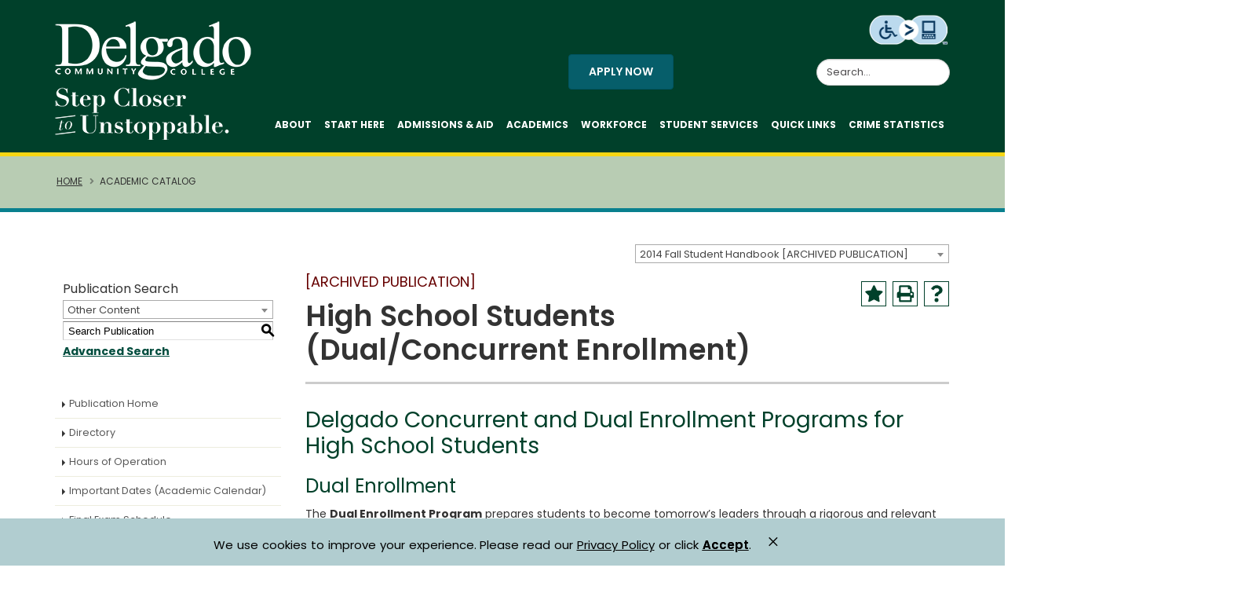

--- FILE ---
content_type: text/html; charset=UTF-8
request_url: https://catalog.dcc.edu/content.php?catoid=17&navoid=2118
body_size: 10298
content:
<!DOCTYPE html>
<html lang="en">
<head>
<title>High School Students (Dual/Concurrent Enrollment) - Delgado Community College</title>
<meta http-equiv="Content-Type" content="text/html; charset=UTF-8">
<link rel="shortcut icon" href="//acalog-clients.s3.amazonaws.com/production/dcc/img/favicon/favicon.ico" />
<meta name="description" content="Founded in 1921, Delgado is Louisiana’s oldest and largest community college and serves students throughout a ten parish region: Orleans, Jefferson, St. Tammany, St. Charles, St. Bernard, St. John, Plaquemines, Terrebonne, Lafourche, and St. James. Our liberal arts comprehensive education provides the foundation for students with associate degrees that transfer to most Louisiana four-year universities. And, certificate programs through the Louisiana Technical College and Delgado give students fast track training for available jobs now in many growing industries including construction, shipbuilding, culinary arts, allied health, and more. Delgado’s Workforce Development and Training directly benefits area business, industry, and the community at large with training programs including certifications, customized training, and professional development courses."><link href="//acalog-clients.s3.amazonaws.com/production/dcc/css/gateway/user-styles.css" rel="stylesheet" type="text/css">
<link href="css/public_custom.php" rel="stylesheet" type="text/css">
<link href="global_styles.css?v=01252018" rel="stylesheet" type="text/css">
<!--[if IE]>
<link rel="stylesheet" type="text/css" href="ie.css" />
<![endif]-->

		<!-- Cache-busting string (deploy date) added to asset URLS -->
		<script src="js/jquery.js?v=01252018" type="text/javascript"></script>
		<script src="js/Tooltip.js?v=01252018" type="text/javascript"></script>
 		<script src="javascripts.js?v=02232018" type="text/javascript"></script>
		<script src="js/smlinks.js?v=01252018" type="text/javascript"></script>
			<script src="/js/highlight.js?v=01252018" type="text/javascript"></script>

<noscript><p><span class="error">Javascript is currently not supported, or is disabled by this browser. Please enable Javascript for full functionality.</span></p></noscript>
<script type="text/javascript">var gatewayFeatureSearchBar = true; var gatewayFeatureToolbarText = false; var gatewayFeatureBackToTopText = false;</script>
<link type="text/css" rel="stylesheet" href="//acalog-clients.s3.amazonaws.com/global/css/gateway-styles-reset.css" />
<link type="text/css" rel="stylesheet" href="//acalog-clients.s3.amazonaws.com/global/css/gateway-styles-nojs.css" id="gateway-styles-nojs" />
<link type="text/css" rel="stylesheet" href="//acalog-clients.s3.amazonaws.com/production/dcc/css/gateway/gateway-styles.css?v=6262025" />
<script type="text/javascript">document.getElementById("gateway-styles-nojs").parentNode.removeChild(document.getElementById("gateway-styles-nojs"));</script>
<script type="text/javascript" src="//ajax.googleapis.com/ajax/libs/jquery/1.8.1/jquery.min.js"></script>
<script type="text/javascript" src="//acalog-clients.s3.amazonaws.com/global/js/jquery.browser.js"></script>
<script type="text/javascript" src="//acalog-clients.s3.amazonaws.com/global/js/gateway-javascript.js"></script>
<!--[if lte IE 8]><script type="text/javascript" src="//acalog-clients.s3.amazonaws.com/global/js/select-fix.js"></script><![endif]-->
<script src="https://ajax.googleapis.com/ajax/libs/jquery/3.7.1/jquery.min.js"></script>
<script src="https://code.jquery.com/jquery-migrate-git.min.js"></script>
<link href="https://cdnjs.cloudflare.com/ajax/libs/select2/4.0.12/css/select2.min.css" rel="stylesheet" />

<!-- Begin Responsive -->
<meta name="viewport" content="width=device-width, initial-scale=1, minimum-scale=1" />
<script src="https://kit.fontawesome.com/e35e04f508.js" crossorigin="anonymous"></script>
<script src="mobile-js.js"></script>
<link href="mobile-styles.css" rel="stylesheet" type="text/css">
<!-- End Responsive -->

</head>
<body>
<!-- Skip to Navigation -->
<nav id="skip" aria-label="Skip to Main Content">
	<a href="#select_catalog" class="skip-nav">Skip to Content</a>
</nav>
<table class="toplevel table_default">
  <tr role="banner">
	<td colspan="2" class="block_n2_and_content" id="acalog-header"><div id="acalog-client-javascript" class="acalog-custom">
<script type="text/javascript">
    // jQuery(document).ready(function($) {
    //     if ($('#gateway-page').length) {
    //         $("body").addClass("body interior");

    //         $(window).scroll(function() {
    //             if ($(this).scrollTop() > 50) {
    //                 $('html').addClass('sticky-header-active');
    //             } else {
    //                 $('html').removeClass('sticky-header-active');
    //             }
    //         });

    //         $(".fa-caret-down").click(function() {
    //             $(this).parent().toggleClass("opened");
    //         });

    //     }
    // });
</script> 
<!--
<script src="//acalog-clients.s3.amazonaws.com/production/dcc/img/gateway/ou.js" type="text/javascript"></script>
<script src="//acalog-clients.s3.amazonaws.com/production/dcc/img/gateway/modernizr.min.js" type="text/javascript"></script>
<script type="text/javascript" src="//acalog-clients.s3.amazonaws.com/production/dcc/img/gateway/script-block-01.js"></script>
<script src="//acalog-clients.s3.amazonaws.com/production/dcc/img/gateway/bootstrap.min.js" type="text/javascript"></script>
<script src="//acalog-clients.s3.amazonaws.com/production/dcc/img/gateway/theme.js" type="text/javascript"></script>
<script src="//acalog-clients.s3.amazonaws.com/production/dcc/img/gateway/direct-edit.js" type="text/javascript"></script>
<script async="" src="//acalog-clients.s3.amazonaws.com/production/dcc/img/gateway/js.js" type="text/javascript"></script> -->
</div>
<!-- End Client Javascript -->

<!-- Start Client Header -->
<div id="acalog-client-header" class="acalog-custom">
    <div class="body">
        <header id="header" class="header-narrow" data-plugin-options="{'stickyEnabled': true, 'stickyEnableOnBoxed': true, 'stickyEnableOnMobile': true, 'stickyStartAt': 88, 'stickySetTop': '0px', 'stickyChangeLogo': false}">
            <a href="#main_content" class="sr-only sr-only-focusable" id="skippy"><span class="skiplink-text button-small">Skip to content</span></a>
            <div class="header-body">
                <div class="header-container container">
                    <div class="header-row">
                        <div class="header-column">
                            <div class="header-logo">
                                <a href="https://www.dcc.edu/"><img alt="Delgado COMMUNITY COLLEGE Step Closer to unstoppable logo" src="//acalog-clients.s3.amazonaws.com/production/dcc/img/gateway/step-closer-header.png" width="250"><span class="sr-only">‌</span></a>
                            </div>
                        </div>
                        <div class="header-column">
                            <div class="header-row">
                                <div class="header_button">
                                    <a href="https://www.dcc.edu/discover/default.aspx" class="btn btn-primary custom-btn-style-1 font-weight-semibold text-uppercase mt-sm">Apply Now</a>
                                </div>
                                <div class="essentialAT">
                                    <a href="https://tinyurl.com/yk5lnxa5" target="_blank"><img src="//acalog-clients.s3.amazonaws.com/production/dcc/img/gateway/ea_icon.png" alt="Level Access website accessibility icon."></a>
                                </div>
                                <div class="header-search hidden-xs">
                                    <form id="searchForm" action="https://www.dcc.edu/search" method="get" role="search" name="searchForm">
                                        <div class="input-group">
                                            <label class="search-label sr-only" for="searchbox">Search the Site</label><input type="text" id="searchbox" class="form-control" title="searchbox" name="q" placeholder="Search..."><span class="input-group-btn"><button class="btn btn-default" type="submit"><span class="input-group-btn"><span class="fa fa-search">‌</span><span class="sr-only">Search</span></span></button></span>
                                        </div>
                                    </form>
                                </div>
                                <div class="header-nav pt-xs">
                                    <button class="btn header-btn-collapse-nav" data-toggle="collapse" data-target=".header-nav-main" aria-expanded="false"><span class="fa fa-bars" aria-hidden="false">‌</span><span class="sr-only">Mobile Navigation</span></button>
                                    <div class="header-nav-main header-nav-main-effect-1 header-nav-main-sub-effect-1 collapse m-none">
                                        <nav>
                                            <div class="header-search visible-xs">
                                                <form id="searchForm-mobile" action="/search" method="get" role="search" name="searchForm-mobile">
                                                    <div class="input-group">
                                                        <label for="SearchMobile" class="search-label sr-only">Search the Site</label><input type="text" name="q" id="SearchMobile" class="form-control" title="SearchMobile" placeholder="Search..."><span class="input-group-btn"><button class="btn btn-default" type="submit"><span class="input-group-btn"><span class="fa fa-search">‌</span><span class="sr-only">Search</span></span></button></span>
                                                    </div>
                                                </form>
                                            </div>
                                            <ul id="mainNav" class="nav nav-pills">
                                                <li class="dropdown dropdown-full-color dropdown-primary dropdown-full-color dropdown-primary">
                                                    <a href="https://www.dcc.edu/about/default.aspx">About</a>
                                                </li>
                                                <li class="dropdown dropdown-full-color dropdown-primary dropdown-full-color dropdown-primary">
                                                    <a href="https://www.dcc.edu/future-students/default.aspx">Start Here</a>
                                                </li>
                                                <li class="dropdown dropdown-full-color dropdown-primary dropdown-full-color dropdown-primary">
                                                    <a href="https://www.dcc.edu/admissions/default.aspx">Admissions & Aid</a>
                                                </li>
                                                <li class="dropdown dropdown-full-color dropdown-primary dropdown-full-color dropdown-primary">
                                                    <a href="https://www.dcc.edu/academics/default.aspx">Academics</a>
                                                </li>
                                                <li class="dropdown dropdown-full-color dropdown-primary dropdown-full-color dropdown-primary">
                                                    <a href="https://www.dcc.edu/workforce-development/default.aspx">Workforce</a>
                                                </li>
                                                <li class="dropdown dropdown-full-color dropdown-primary dropdown-full-color dropdown-primary">
                                                    <a href="https://www.dcc.edu/student-services/default.aspx">Student Services</a>
                                                </li>
                                                <li class="dropdown dropdown-full-color dropdown-primary dropdown-full-color dropdown-primary">
                                                    <a href="https://www.dcc.edu/about/useful-links.aspx">Quick Links</a>
                                                </li>
                                                <li class="dropdown dropdown-full-color dropdown-primary dropdown-full-color dropdown-primary">
                                                    <a href="https://www.dcc.edu/administration/offices/police/clery-act.aspx">Crime Statistics</a>
                                                </li>
                                            </ul>
                                            <div class="header_button_mobile">
                                                <a href="https://www.dcc.edu/discover/default.aspx" class="btn btn-primary custom-btn-style-1 font-weight-semibold text-uppercase mt-sm">Apply Now</a>
                                            </div>
                                        </nav>
                                    </div>
                                </div>
                            </div>
                        </div>
                    </div>
                </div>
            </div>
        </header>
        <div id="main_content" class="main" role="main">
            <section class="page-header background-color-secondary custom-text-color-white">
                <div class="container">
                    <div class="row">
                        <nav class="col-md-12" aria-label="Breadcrumb">
                            <ul class="breadcrumb">
                                <li>
                                    <a href="https://www.dcc.edu/default.aspx">Home</a>
                                </li>
                                <li class="current" aria-current="true">Academic Catalog
                                </li>
                            </ul>
                        </nav>
                    </div>
                </div>
            </section>
        </div>
    </div>
<script src="//acalog-clients.s3.amazonaws.com/production/dcc/img/gateway/jquery.min_1.js"></script>
<script src="//acalog-clients.s3.amazonaws.com/production/dcc/img/gateway/jquery.appear.min.js"></script>
<script src="//acalog-clients.s3.amazonaws.com/production/dcc/img/gateway/jquery.easing.min.js"></script>
<script src="//acalog-clients.s3.amazonaws.com/production/dcc/img/gateway/jquery-cookie.min.js"></script>
<script src="//acalog-clients.s3.amazonaws.com/production/dcc/img/gateway/bootstrap.min.js"></script>
<script src="//acalog-clients.s3.amazonaws.com/production/dcc/img/gateway/common.min.js"></script>
<script src="//acalog-clients.s3.amazonaws.com/production/dcc/img/gateway/jquery.validation.min.js"></script>
<script src="//acalog-clients.s3.amazonaws.com/production/dcc/img/gateway/jquery.easy-pie-chart.min.js"></script>
<script src="//acalog-clients.s3.amazonaws.com/production/dcc/img/gateway/jquery.gmap.min.js"></script>
<script src="//acalog-clients.s3.amazonaws.com/production/dcc/img/gateway/jquery.lazyload.min.js"></script>
<script src="//acalog-clients.s3.amazonaws.com/production/dcc/img/gateway/jquery.isotope.min.js"></script>
<script src="//acalog-clients.s3.amazonaws.com/production/dcc/img/gateway/owl.carousel.min.js"></script>
<script src="//acalog-clients.s3.amazonaws.com/production/dcc/img/gateway/jquery.magnific-popup.min.js"></script>
<script src="//acalog-clients.s3.amazonaws.com/production/dcc/img/gateway/vide.min.js"></script>
<script src="//acalog-clients.s3.amazonaws.com/production/dcc/img/gateway/jquery.countdown.min.js"></script>
<script src="//acalog-clients.s3.amazonaws.com/production/dcc/img/gateway/theme.js"></script>
<script src="//acalog-clients.s3.amazonaws.com/production/dcc/img/gateway/jquery.themepunch.tools.min.js"></script>
<script src="//acalog-clients.s3.amazonaws.com/production/dcc/img/gateway/jquery.themepunch.revolution.min.js"></script>
<script src="//acalog-clients.s3.amazonaws.com/production/dcc/img/gateway/layout1.js"></script>
<script src="//acalog-clients.s3.amazonaws.com/production/dcc/img/gateway/theme.init.js"></script>
<script src="https://ajax.googleapis.com/ajax/libs/jquery/2.1.4/jquery.min.js"></script>
<script type="text/javascript">
    function googleTranslateElementInit() {
        new google.translate.TranslateElement({ pageLanguage: 'en' }, 'google_translate_element');
    }</script>
<script type="text/javascript" src="//acalog-clients.s3.amazonaws.com/production/dcc/img/gateway/element.js"></script>
</div>
<!-- End Client Header -->

<!-- Start Client Footer -->
<div id="acalog-client-footer" class="acalog-custom">
    <div class="body">
        <footer id="footer" class="m-none">
            <div class="container">
                <div class="row">
                    <div class="col-md-12 social-media">
                        <ul>
                            <li>
                                <a title="Facebook" href="https://www.facebook.com/delgadocommunitycollege/" target="_blank"><span class="fa fa-facebook" aria-hidden="false"><span class="sr-only">Facebook</span></span></a>
                            </li>
                            <li>
                                <a title="Twitter" href="https://twitter.com/delgadocc" target="_blank"><span class="fa fa-twitter" aria-hidden="false"><span class="sr-only">Twitter</span></span></a>
                            </li>
                            <li>
                                <a title="Instagram" href="https://www.instagram.com/delgadonola/" target="_blank"><span class="fa fa-instagram" aria-hidden="false"><span class="sr-only">Instagram</span></span></a>
                            </li>
                            <li>
                                <a title="LinkedIn" href="https://www.linkedin.com/school/delgado-community-college/" target="_blank"><span class="fa fa-linkedin" aria-hidden="false"><span class="sr-only">LinkedIn</span></span></a>
                            </li>
                            <li>
                                <a title="YouTube" href="https://www.youtube.com/user/DelgadoCommCollege" target="_blank"><span class="fa fa-youtube" aria-hidden="false"><span class="sr-only">YouTube</span></span></a>
                            </li>
                        </ul>
                    </div>
                </div>
                <div class="row">
                    <div class="col-md-3">
                        <div class="mb-xlg">
                            <img alt="step closer to unstoppable text with logo" width="200" src="//acalog-clients.s3.amazonaws.com/production/dcc/img/gateway/step-closer-footer.png">
                        </div>
                        <p xmlns:ouc="http://omniupdate.com/XSL/Variables">
                            Delgado Community College<br>
                            615 City Park Avenue<br>
                            New Orleans, LA 70119<br>
                            Phone: 504-671-5000
                        </p>
                        <div id="google_translate_element"></div>
                    </div>
                    <div class="col-md-3">
                        <div class="mb-xlg">
                            Quick Links
                        </div>
                        <ul class="footer-links">
                            <li>
                                <a class="acalog" href="https://www.dcc.edu/_resources/includes/x" data-acalog-data="pages" data-acalog-link-text="Academic Calendar" data-acalog-catalog-type="Catalog" data-acalog-page-name="Academic Calendar">Academic Calendar</a>
                            </li>
                            <li>
                                <a href="https://www.dcc.edu/administration/offices/police/default.aspx">Campus Police</a>
                            </li>
                            <li>
                                <a href="https://www.dcc.edu/administration/offices/police/clery-act.aspx">Campus Crime Statistics</a>
                            </li>
                            <li>
                                <a href="https://www.dcc.edu/administration/offices/human-resources/careers/default.aspx">Careers at Delgado</a>
                            </li>
                            <li>
                                <a title="College Directory" href="https://www.dcc.edu/directory/default.aspx">College Directory</a>
                            </li>
                            <li>
                                <a title="Contact Delgado" href="https://www.dcc.edu/about/contact.aspx">Contact Delgado</a>
                            </li>
                            <li>
                                <a title="Disclaimers" href="https://www.dcc.edu/about/disclaimers.aspx">Disclaimers</a>
                            </li>
                            <li>
                                <a href="http://dolphinradio.org/">Dolphin Radio</a>
                            </li>
                            <li>
                                <a title="Emergency Preparedness" href="https://www.dcc.edu/administration/offices/facilities/safety-risk-management/emergency-preparedness.aspx">Emergency Preparedness</a>
                            </li>
                            <li>
                                <a title="Library" href="http://dcc.libguides.com/library">Library</a>
                            </li>
                            <li>
                                <a title="Policies" href="https://www.dcc.edu/administration/policies/default.aspx">Policies</a>
                            </li>
                            <li>
                                <a href="https://www.dcc.edu/about/disclaimers.aspx">Public Notification</a>
                            </li>
                            <li>
                                <a title="SACSCOC Accreditation" href="https://www.dcc.edu/about/accreditation.aspx">SACSCOC Accreditation</a>
                            </li>
                            <li>
                                <a title="Title IX" href="https://www.dcc.edu/title-ix/default.aspx">Title IX</a>
                            </li>
                        </ul>
                    </div>
                    <div class="col-md-3">
                        <div class="contact-details">
                            <div class="mb-xlg">
                                Visitor Guides
                            </div>
                            <ul class="footer-links">
                                <li>
                                    <a title="Future Students" href="https://www.dcc.edu/future-students/default.aspx">Future Students</a>
                                </li>
                                <li>
                                    <a title="Current Students" href="https://www.dcc.edu/current-students/default.aspx">Current Students</a>
                                </li>
                                <li>
                                    <a title="Alumni" href="https://www.dcc.edu/alumni-giving/default.aspx">Former Students/Alumni</a>
                                </li>
                                <li>
                                    <a href="https://delgadoathletics.com/" target="_blank" rel="noopener">Athletics</a>
                                </li>
                                <li>
                                    <a title="Faculty and Staff" href="https://www.dcc.edu/faculty-staff/default.aspx">Faculty and Staff</a>
                                </li>
                                <li>
                                    <a title="Veterans" href="https://www.dcc.edu/admissions/military_personnel.aspx">Veterans</a>
                                </li>
                                <li>
                                    <a title="Adult Learners" href="https://www.dcc.edu/admissions/adult-learner/default.aspx">Adult Learners</a>
                                </li>
                                <li>
                                    <a href="https://www.dcc.edu/student-services/registrar/registration-information/start-right.aspx">How to Start the Semester Right</a>
                                </li>
                            </ul>
                        </div>
                    </div>
                    <div class="col-md-3">
                        <div class="mb-xlg">
                            Online Services
                        </div>
                        <ul class="footer-links">
                            <li>
                                <a title="Delgado Email Login" href="http://outlook.com/dcc.edu">Email Login</a>
                            </li>
                            <li>
                                <a href="https://my.lctcs.edu/">LoLA Login</a>
                            </li>
                            <li>
                                <a title="Canvas Login" href="https://dcc.instructure.com/login/ldap">Canvas Login</a>
                            </li>
                            <li>
                                <a href="https://reg-prod.ec.lctcs.edu/StudentRegistrationSsb/ssb/term/termSelection?mode=search&amp;mepCode=DCC" target="_blank" rel="noopener">Course Schedule</a>
                            </li>
                            <li>
                                <a title="Application for Admission" href="https://app.lctcs.edu/Home/Home/Index?College=DCC">Application for Admission</a>
                            </li>
                            <li>
                                <a title="Event Reservations" href="https://www.dcc.edu/student-life/center/default.aspx">Event Reservations</a>
                            </li>
                            <li>
                                <a title="Parking Permit Portal" href="https://www.dcc.edu/administration/offices/police/parking/default.aspx">Parking Permit Portal</a>
                            </li>
                            <li>
                                <a title="OIT Helpdesk" href="https://www.dcc.edu/administration/offices/information-technology/services.aspx">OIT Helpdesk</a>
                            </li>
                            <li>
                                <a href="https://www.dcc.edu/web-accessibility/contact-webmaster.aspx">Contact the Webmaster</a>
                            </li>
                            <li>
                                <a href="https://www.dcc.edu/about/website-privacy-policy.aspx">Website Privacy Policy</a>
                            </li>
                            <li>
                                <a title="Web Accessibility" href="https://www.dcc.edu/web-accessibility/default.aspx">Web Accessibility</a>
                            </li>
                        </ul>
                    </div>
                </div>
            </div>
            <div class="be-ix-link-block"></div>
            <div class="footer-copyright pt-md pb-md">
                <div class="container">
                    <div class="row">
                        <div class="col-md-12 center m-none">
                            <p>
                                Member of the&#160;<a title="Louisiana Community and Technical College System." href="https://www.lctcs.edu/" style="font-weight: bold; text-decoration: underline;">Louisiana Community and Technical College System</a>&#160;<span id="directedit">©</span> Copyright <span id="footer-current-year">‌</span>. All Rights Reserved.
                            </p>
                        </div>
                    </div>
                </div>
            </div>
        </footer>
    </div>
</div>
<!-- End Client Footer --></td>
  </tr>
  <tr class="acalog-block-n1" role="navigation" aria-label="Get Print-friendly Page">
    <td class="block_n1_left">&#160;&#160;&#160;</td>
	<td class="block_n1_right"><span class="n1_header">	Delgado Community College</span>
	</td>
  </tr>
  <tr role="main">
	<td class="block_border_left">&#160;&#160;&#160;</td>
	<td class="block_n2_and_content">
		<table class="block_n2_and_content table_default">
			  <tr>
				<!-- Begin N3 -->
						<td class="block_date_outer_left small_date_pad">&#160;</td>
		<td class="block_date_inner medium_date_pad">
			<span class="date">&#160;
				Jan 17, 2026			</span>
		</td>
		<td class="block_date_outer_right small_date_pad">&#160;</td>
		<td class="block_n2_and_content">
	<table class="table_default">
		<tr>
			<td class="block_n3_off block_n3_left">
				<span class="n3_header"><span id="acalog-catalog-name" class="no_display">2014 Fall Student Handbook</span>&#160;</span>
			</td>
			<td class="block_n3_off block_n3_right float_right">
										<form name="select_catalog" method="post" action="/index.php">
											<table class="default_no_width">
						<tr>
							<td>
																	<div id="catalog_select_parent">
										<label for="select_catalog" class="sr-only" id="catalog_label">Select a Publication</label>
										<select name="catalog" aria-labelledby="catalog_label" title="Select a Publication">														<option value="60" >2025-2026 Catalog</option>
																												<option value="63" >2026 Spring Student Handbook [ARCHIVED PUBLICATION]</option>
																												<option value="62" >2025 Fall Student Handbook</option>
																												<option value="61" >2025 Summer Student Handbook [ARCHIVED PUBLICATION]</option>
																												<option value="59" >2025 Spring Student Handbook [ARCHIVED PUBLICATION]</option>
																												<option value="58" >2024 Fall Student Handbook [ARCHIVED PUBLICATION]</option>
																												<option value="56" >2024-2025 Catalog [ARCHIVED PUBLICATION]</option>
																												<option value="57" >2024 Summer Student Handbook [ARCHIVED PUBLICATION]</option>
																												<option value="55" >2024 Spring Student Handbook [ARCHIVED PUBLICATION]</option>
																												<option value="52" >2023 - 2024 Catalog [ARCHIVED PUBLICATION]</option>
																												<option value="54" >2023 Fall Student Handbook [ARCHIVED PUBLICATION]</option>
																												<option value="48" >2022 - 2023 Catalog [ARCHIVED PUBLICATION]</option>
																												<option value="53" >2023 Summer Student Handbook [ARCHIVED PUBLICATION]</option>
																												<option value="51" >2023 Spring Student Handbook [ARCHIVED PUBLICATION]</option>
																												<option value="50" >2022 Fall Student Handbook [ARCHIVED PUBLICATION]</option>
																												<option value="49" >2022 Summer Student Handbook [ARCHIVED PUBLICATION]</option>
																												<option value="47" >2022 Spring Student Handbook [ARCHIVED PUBLICATION]</option>
																												<option value="46" >2021 Fall Student Handbook [ARCHIVED PUBLICATION]</option>
																												<option value="44" >2021 - 2022 Catalog [ARCHIVED PUBLICATION]</option>
																												<option value="45" >2021 Summer Student Handbook [ARCHIVED PUBLICATION]</option>
																												<option value="43" >2021 Spring Student Handbook [ARCHIVED PUBLICATION]</option>
																												<option value="42" >2020 Fall Student Handbook [ARCHIVED PUBLICATION]</option>
																												<option value="35" >2019 - 2020 Catalog [ARCHIVED PUBLICATION]</option>
																												<option value="40" >2020 - 2021 Catalog [ARCHIVED PUBLICATION]</option>
																												<option value="41" >2020 Summer Student Handbook [ARCHIVED PUBLICATION]</option>
																												<option value="39" >2020 Spring Student Handbook [ARCHIVED PUBLICATION]</option>
																												<option value="38" >2019 Fall Student Handbook [ARCHIVED PUBLICATION]</option>
																												<option value="37" >2019 Summer Student Handbook [ARCHIVED PUBLICATION]</option>
																												<option value="36" >2019 Spring Student Handbook [ARCHIVED PUBLICATION]</option>
																												<option value="34" >2018 Fall Student Handbook [ARCHIVED PUBLICATION]</option>
																												<option value="32" >2018 - 2019 Catalog [ARCHIVED PUBLICATION]</option>
																												<option value="33" >2018 Summer Student Handbook [ARCHIVED PUBLICATION]</option>
																												<option value="31" >2018 Spring Student Handbook [ARCHIVED PUBLICATION]</option>
																												<option value="30" >2017 Fall Student Handbook [ARCHIVED PUBLICATION]</option>
																												<option value="28" >2017 - 2018 Catalog [ARCHIVED PUBLICATION]</option>
																												<option value="29" >2017 Summer Student Handbook [ARCHIVED PUBLICATION]</option>
																												<option value="27" >2017 Spring Student Handbook [ARCHIVED PUBLICATION]</option>
																												<option value="26" >2016 Fall Student Handbook [ARCHIVED PUBLICATION]</option>
																												<option value="24" >2016 - 2017 Catalog [ARCHIVED PUBLICATION]</option>
																												<option value="25" >2016 Summer Student Handbook [ARCHIVED PUBLICATION]</option>
																												<option value="23" >2016 Spring Student Handbook [ARCHIVED PUBLICATION]</option>
																												<option value="22" >2015 Fall Student Handbook [ARCHIVED PUBLICATION]</option>
																												<option value="19" >2015 - 2016 Catalog [ARCHIVED PUBLICATION]</option>
																												<option value="20" >2015 Summer Student Handbook [ARCHIVED PUBLICATION]</option>
																												<option value="18" >2015 Spring Student Handbook [ARCHIVED PUBLICATION]</option>
																												<option value="17" selected>2014 Fall Student Handbook [ARCHIVED PUBLICATION]</option>
																												<option value="15" >2014 - 2015 Catalog [ARCHIVED PUBLICATION]</option>
																												<option value="16" >2014 Summer Student Handbook [ARCHIVED PUBLICATION]</option>
																												<option value="14" >2014 Spring Student Handbook [ARCHIVED PUBLICATION]</option>
																												<option value="12" >2013 Fall Student Handbook [ARCHIVED PUBLICATION]</option>
																												<option value="13" >2013 - 2014 Catalog [ARCHIVED PUBLICATION]</option>
																												<option value="11" >2013 Summer Student Handbook [ARCHIVED PUBLICATION]</option>
																												<option value="9" >2013 Spring Student Handbook [ARCHIVED PUBLICATION]</option>
																												<option value="6" >2012 - 2013 Catalog [ARCHIVED PUBLICATION]</option>
																												<option value="8" >2012 Summer/Fall - Student Handbook [ARCHIVED PUBLICATION]</option>
																												<option value="7" >2012 Spring - Student Handbook [ARCHIVED PUBLICATION]</option>
																												<option value="5" >2011-2012 Catalog [ARCHIVED PUBLICATION]</option>
																												<option value="4" >2010 - 2011 Catalog (Amended) [ARCHIVED PUBLICATION]</option>
																												<option value="2" >2010 - 2011 Catalog [ARCHIVED PUBLICATION]</option>
																								</select>
									</div>
							</td>
							<td>&#160;&#160;
																		<input type="submit" title="Select a Publication" name="sel_cat_submit" value="GO">
																		&#160;
															</td>
						</tr>
					</table>
				</form>
			</td>
		</tr>
	</table>
</td>
<!-- End N3. -->
			  </tr>
				<tr>
			<!-- N2 goes here. -->
		  	<td class="block_n2" colspan="3" id="acalog-nav">
  <table class="block_n2_content links_table">
	<tr>
		<td role="search" aria-labelledby="n2_search_header" class="block_n2_search
			">
		<form name="n2_search" method="get" action="/search_advanced.php" onSubmit="return validateSearchOptions()">
		<fieldset id="global-search-fieldset">
			<legend>Global Search</legend>
		  <input type="hidden" title="Cur Cat OID" name="cur_cat_oid" value="17">
		  <input type="hidden" title="Search Database" name="search_database" value="Search">
		  <input type="hidden" title="Search" name="search_db" value="Search">
		  <input type="hidden" title="cpage" name="cpage" value="1">
		  <input type="hidden" title="ecpage" name="ecpage" value="1">
		  <input type="hidden" title="ppage" name="ppage" value="1">
		  <input type="hidden" title="spage" name="spage" value="1">
		  <input type="hidden" title="tpage" name="tpage" value="1">
			<span class="n2_search_header" id="n2_search_header">Publication Search</span>			<br>
			<span class="show">
				<label for="location" class="no_display">Choose Search Location</label>
				<div id="location_select_parent">
					
					<script>
						function reloadLocations() {
							var locations_in_use = 0; 
							var chosen_locations_div = document.getElementById('chosen_locations_div');
							var category = document.getElementById('location').value;
							if((category === '1' || category === '3' || category === '33') && (locations_in_use !== 0)){
								chosen_locations_div.classList.remove("disabled");
							} else {
								chosen_locations_div.classList.add("disabled");
							}
						};
					</script>

					<select name="location" id="location" title="Choose Search Location" onChange="reloadLocations();">
						<option value="-1">Select an option</option>
														<option value="3">Courses</option>
																<option value="1">Programs</option>
																<option value="28">Hierarchy Items</option>
																<option value="30" selected>Other Content</option>
																<option value="33">Entire Publication</option>
													</select>
				</div>
				<br>
			</span>


			<span>
				                <div id="chosen_locations_div" class=disabled >
					
                </div>					

			</span>
			<span class="show">
				<label for="keyword" class="no_display">Search Keyword Field</label><input type="text" title="Search Keyword Field, required" name="filter[keyword]" value="Enter Keyword  " size="15" maxlength="150" id="keyword" onFocus="if (this.value == 'Enter Keyword  ') { this.value=''; }" class="n2_form_words" aria-required="true" required>
				<input type="submit" title="GO" value="GO"><br>
			</span>
			<span class="no_display"><br />
				<input type="checkbox" title="Exact Match" name="filter[exact_match]" value="1"  id="exact_match_n2"> 
				<label for="exact_match_n2" class="n2_search">Whole Word/Phrase</label>
				<br />
			</span>
		  	<span class="n2_search">
				<a href="/search_advanced.php?catoid=17" class="navbar">
					Advanced Search				</a>
			</span>
			<br>
		</fieldset>
	</form>
		</td>
	</tr>
	<tr>
	  <td>
		<hr class="navbar">
	  </td>
	</tr>
	<tr>
	  <td class="nowrap">

		<!-- Begin Responsive -->
				<div class="mobile-menu-toggle" tabindex=0>Catalog Navigation</div>
				<!-- End Responsive -->
		
		<table class="block_n2_links links_table">
		  <tr>
			<td id="acalog-navigation">
			  <div class="n2_links">&#160;&#160;<a href="/index.php?catoid=17" class="navbar">Publication Home</a></div>
				<div class="n2_links">&#160;&#160;<a href="/content.php?catoid=17&navoid=2109" class="navbar">Directory</a>			</div>
							<div class="n2_links">&#160;&#160;<a href="/content.php?catoid=17&navoid=2110" class="navbar">Hours of Operation</a>			</div>
							<div class="n2_links">&#160;&#160;<a href="/content.php?catoid=17&navoid=2106" class="navbar">Important Dates (Academic Calendar)</a>			</div>
							<div class="n2_links">&#160;&#160;<a href="/content.php?catoid=17&navoid=2113" class="navbar">Final Exam Schedule</a>			</div>
							<div class="n2_links">&#160;&#160;<a href="/content.php?catoid=17&navoid=2111" class="navbar">Locations/Maps</a>			</div>
							<div class="n2_links">&#160;&#160;<a href="/content.php?catoid=17&navoid=2147" class="navbar">LearningCentered</a>			</div>
							<div class="n2_links">&#160;&#160;<a href="/content.php?catoid=17&navoid=2118" class="navbar">High School Students (Dual/Concurrent Enrollment)</a>			</div>
							<div class="n2_links">&#160;&#160;<a href="/content.php?catoid=17&navoid=2159" class="navbar">Cross-Enrollment Students</a>			</div>
							<div class="n2_links">&#160;&#160;<a href="/content.php?catoid=17&navoid=2119" class="navbar">Students with Disabilities Notice</a>			</div>
							<div class="n2_links">&#160;&#160;<a href="/content.php?catoid=17&navoid=2120" class="navbar">Enrollment Steps</a>			</div>
							<div class="n2_links">&#160;&#160;<a href="/content.php?catoid=17&navoid=2121" class="navbar">Admissions</a>			</div>
							<div class="n2_links">&#160;&#160;<a href="/content.php?catoid=17&navoid=2122" class="navbar">Financial Assistance</a>			</div>
							<div class="n2_links">&#160;&#160;<a href="/content.php?catoid=17&navoid=2124" class="navbar">Testing Information</a>			</div>
							<div class="n2_links">&#160;&#160;<a href="/mime/media/view/17/2151/stud+handbk+fall+2012-p35.pdf" aria-label="Download PDF of Catalog User Guide" onclick="acalogPopup('/mime/media/view/17/2151/stud+handbk+fall+2012-p35.pdf', 'media_file', 770, 530, 'yes');return false;" target="false" class="navbar">Trial Course Schedule</a>			</div>
							<div class="n2_links">&#160;&#160;<a href="/content.php?catoid=17&navoid=2126" class="navbar">Dropping Courses or Withdrawing from the College</a>			</div>
							<div class="n2_links">&#160;&#160;<a href="/content.php?catoid=17&navoid=2127" class="navbar">Tuition, Fees &amp; Payment</a>			</div>
							<div class="n2_links">&#160;&#160;<a href="/content.php?catoid=17&navoid=2155" class="navbar">Fee Descriptions</a>			</div>
							<div class="n2_links">&#160;&#160;<a href="/content.php?catoid=17&navoid=2128" class="navbar">Online Tools &amp; Resources</a>			</div>
							<div class="n2_links">&#160;&#160;<a href="/content.php?catoid=17&navoid=2133" class="navbar">Additional Student Services / Resources / Info</a>			</div>
							<div class="n2_links">&#160;&#160;<a href="/content.php?catoid=17&navoid=2130" class="navbar">General College Policies</a>			</div>
							<div class="n2_links">&#160;&#160;<a href="/content.php?catoid=17&navoid=2131" class="navbar">Glossary of College Terms</a>			</div>
						</td>
		  </tr>
		</table>
	  </td>
	</tr>
	<tr>
	  <td>
		<hr class="navbar">
	  </td>
	</tr>
	<tr>
	  <td class="block_n2_tools">
		  <div class="n2_links"> &#160;&#160;<a href="/portfolio_nopop.php?catoid=17" class="navbar"><span class="acalog_term_backpack">My Portfolio</span></a></div>
	  </td>
	</tr>
	<tr>
	  <td>
		<hr class="navbar">
	  </td>
	</tr>
  </table>
		</td>
<!-- End of N2 -->
				  <td class="block_content_outer">
					<table class="table_default">
					  <tr>
						<td class="block_content" colspan="2">
						  <table class="table_default">
							<tr>
							<td>
								<div class="help_block"><a href="help.php?catoid=17" onclick="javascript:acalogPopup('help.php?catoid=17', 'help', 770, 530, 'yes');return false;" class="help" accesskey="h" target="_blank"><strong>HELP</strong></a></div>
								<span class="acalog_archived_catalog"><span class="acalog_catalog_name">2014 Fall Student Handbook</span></span> <span class="n1_archived acalog-highlight-ignore">[ARCHIVED PUBLICATION]</span><br>							<h1 id="acalog-content">
							  High School Students (Dual/Concurrent Enrollment)							  </h1>
								<div style="float: right"><a rel="nofollow" href="/content.php?catoid=17&amp;navoid=2118&amp;print" onclick="acalogPopup('/content.php?catoid=17&amp;navoid=2118&amp;print', 'print_preview', 770, 530, 'yes');return false;" target="_blank"  class="print_link acalog-highlight-ignore" alt="Text Version" title="Print-Friendly Page (opens a new window)"><span class="sr-only">Print-Friendly Page (opens a new window)</span></a></div><div class="acalog-social-media-links social-media-align"> </div>
			<div align="left">
				<a onclick="acalogPopup('portfolio.php?catoid=17&add=1&navoid=2118#nav_links', 'portfolio', 770, 530, 'yes');return false;" target="_blank" class="portfolio_link acalog-highlight-ignore acalog-icon" href="javascript:void(0)" title="Add to Portfolio (opens a new window)">
				</a>
			</div>							  </td>
							</tr>
							<tr>
							  <td>
								<hr>
				  							  </td>
							</tr>
							<tr>
							  <td>
                                                              <h2>Delgado Concurrent and Dual Enrollment Programs for High School Students</h2>

<h3>Dual Enrollment</h3>

<p>The <strong>Dual Enrollment Program</strong> prepares students to become tomorrow&#8217;s leaders through a rigorous and relevant curriculum that stresses high academic achievement. This unique opportunity to begin your college education while still in high school facilitates the transition from high school to post-secondary education and consequently, earlier graduation from college.</p>

<p>Delgado Dual Enrollment allows you to earn college credits in your Career Pathway, which develop the qualifications necessary to obtain employment in occupations that are in demand in the current labor market.</p>

<p>Juniors and seniors who are at least 15 years of age with at least a 2.0 GPA are eligible to participate in dual enrollment courses. Sophomores may be considered for dual enrollment in special circumstances. Students can earn college credit from Delgado Community College, and may earn Carnegie Units in certain courses from their high schools.<span> </span>Delgado Community College dual enrollment courses are offered at participating high schools on their campus, and are taught by instructors certified to award college credit. Students may be eligible to take dual enrollment courses at a Delgado location if approved by their high school, and <span>space in those classes are</span> available.</p>

<p>High school students are currently defined as students on track for completing Core Four requirements, or earning a Career Diploma. Students may be eligible for tuition assistance through Tops Tech Early Start for Career Technical Education.<span> </span>Tops Tech Early Start provides up to $600 per academic year for any eligible 11<sup>th</sup> or 12<sup>th</sup> grade student attending a Louisiana public high school wishing to concurrently enroll for up to six credit hours per semester at a public college.<span> </span>Additional fees may be required depending on the course.<span>&#160; </span>For more information regarding TOPS Tech Early Start please visit <a href="http://www.osfa.la.gov/TTES.htm">http://www.osfa.la.gov/TTES.htm</a>.<span>&#160; </span>Contact the Delgado Dual Enrollment staff with any questions regarding tuition.<span>&#160; </span></p>

<p>Students wishing to take courses that transfer to other colleges must meet the individual ACT or Delgado Placement Test score required for entry into those courses. Applications must be delivered to Delgado.<span>&#160; </span>Books, fees, and transportation are the responsibility of the student.</p>

<p>Interested students should contact their high school counselor or dual enrollment office for an application, deadlines, and specific information on eligibility to TOPS Tech Early Start funding.<span>&#160; </span></p>

<p>The following documents are required:</p>

<ul style="list-style-type:disc">
	<li><span>TOPS Tech Early Start Application, if eligible, or </span><span><a href="http://www.dcc.edu/dual-enrollment/">Delgado Dual Enrollment Application</a> (both can be found at <a href="http://www.dcc.edu">www.dcc.edu</a>) </span></li>
	<li><span>ACT scores (if taken)</span></li>
	<li><span>Copy of transcript if <em>not</em> available through the Student Transcript System</span></li>
</ul>

<h3>Concurrent Enrollment</h3>

<p>Concurrent Enrollment students are limited to four credit hours during their first semester and may take up to seven (7) credit hours each subsequent semester, if eligible. High school students interested in learning more about Concurrent Enrollment opportunities should contact Admissions and Enrollment Services at (504) 671-5012.</p>

<h3><span>Home School and Private School Students</span></h3>

<p>College classes are available to home school and private school students. Concurrent Enrollment students are limited to seven (7) credit hours during their first semester and may take up to seven credit hours each subsequent semester, if eligible. High school students interested in learning more about Concurrent Enrollment opportunities should contact the Admissions and Enrollment Services Office at (504) 671-5012.</p>

<h3>Advisors</h3>

<p><strong>Everett Jones </strong>(504) 671-5037 • <a href="mailto:ejones1@dcc.edu">ejones1@dcc.edu</a><br />
<strong>Kelly Steed</strong> (504) 671-5549 • <a href="mailto:ksteed@dcc.edu">ksteed@dcc.edu</a></p>
							  </td>
							</tr>
						  </table>
                                                  <br /><hr /><div style="float: right">&#160;<a href="javascript:void(0);" class="acalog_top_link acalog-highlight-ignore">Back to Top</a> | <a rel="nofollow" href="/content.php?catoid=17&amp;navoid=2118&amp;print" onclick="acalogPopup('/content.php?catoid=17&amp;navoid=2118&amp;print', 'print_preview', 770, 530, 'yes');return false;" target="_blank"  class="print_link acalog-highlight-ignore" alt="Text Version" title="Print-Friendly Page (opens a new window)"><span class="sr-only">Print-Friendly Page (opens a new window)</span></a></div><div class="acalog-social-media-links social-media-align"> </div>
			<div align="left">
				<a onclick="acalogPopup('portfolio.php?catoid=17&add=1&navoid=2118#nav_links', 'portfolio', 770, 530, 'yes');return false;" target="_blank" class="portfolio_link acalog-highlight-ignore acalog-icon" href="javascript:void(0)" title="Add to Portfolio (opens a new window)">
				</a>
			</div>
					  </td>
				</tr>
			  </table>
			</td>
		  </tr>
		</table>
	</td>
  </tr>
	<tr role="contentinfo" aria-label="Footer with copyright and information links">
	<td class="block_footer_lb">&#160;&#160;&#160;</td>
	<td class="block_footer_rb">
<div class="nobr">All <a href="/misc/catalog_list.php?catoid=17" class="footer" >publications</a> &#169; 2026 Delgado Community College.</div> <div class="nobr">Powered by <a href="http://www.moderncampus.com" target="_blank" class="footer">Modern Campus Catalog™</a>.</div>

<script src=//cdn.bc0a.com/autopilot/f00000000253789/autopilot_sdk.js></script>
<script> window.dataLayer = window.dataLayer || []; function gtag(){dataLayer.push(arguments);} gtag('js', new Date()); gtag('config', 'G-NX1679M72Z'); </script>
</td>
	</tr>
</table>
<script src="https://cdnjs.cloudflare.com/ajax/libs/select2/4.0.12/js/select2.full.min.js"></script>
</body>
</html>


--- FILE ---
content_type: text/css
request_url: https://acalog-clients.s3.amazonaws.com/production/dcc/css/gateway/user-styles.css
body_size: 5267
content:

.tooltip body,
.toplevel_popup body,
table.block_n2_and_content body {
	font-size: 14px;
	font-weight: inherit;
	font-family: Times New Roman, Times, serif;
}
.tooltip td,
.toplevel_popup td,
table.block_n2_and_content td {
	color: #333333;
	font-size: 14px;
	font-weight: inherit;
	font-family: Times New Roman, Times, serif;
}
.tooltip th,
.toplevel_popup th,
table.block_n2_and_content th {
	color: #333333;
	font-size: 14px;
	font-weight: bold;
	font-family: Times New Roman, Times, serif;
}
.tooltip .n1_header,
.toplevel_popup .n1_header,
table.block_n2_and_content .n1_header {
	color: #333333;
	font-size: 18px;
	font-weight: inherit;
	font-family: Times New Roman, Times, serif;
}
.tooltip .n1_archived,
.toplevel_popup .n1_archived,
table.block_n2_and_content .n1_archived {
	color: #660000;
	font-size: 18px;
	font-weight: inherit;
	font-family: Times New Roman, Times, serif;
}
.tooltip .n3_header,
.toplevel_popup .n3_header,
table.block_n2_and_content .n3_header {
	color: #333333;
	font-size: 18px;
	font-weight: inherit;
	font-family: Times New Roman, Times, serif;
}
.tooltip h1, .tooltip .header,
.toplevel_popup h1, .toplevel_popup .header,
table.block_n2_and_content h1, table.block_n2_and_content .header {
	color: #333333;
	font-size: 36px;
	font-weight: inherit;
	font-family: Times New Roman, Times, serif;
}
.tooltip h2, .tooltip .header_2,
.toplevel_popup h2, .toplevel_popup .header_2,
table.block_n2_and_content h2, table.block_n2_and_content .header_2 {
	color: #006854;
	font-size: 28px;
	font-weight: inherit;
	font-family: Times New Roman, Times, serif;
}
.tooltip h3, .tooltip .header_3,
.toplevel_popup h3, .toplevel_popup .header_3,
table.block_n2_and_content h3, table.block_n2_and_content .header_3 {
	color: #09808e;
	font-size: 24px;
	font-weight: inherit;
	font-family: Times New Roman, Times, serif;
}
.tooltip h4, .tooltip .header_4,
.toplevel_popup h4, .toplevel_popup .header_4,
table.block_n2_and_content h4, table.block_n2_and_content .header_4 {
	color: #333333;
	font-size: 18px;
	font-weight: inherit;
	font-family: Times New Roman, Times, serif;
}
.tooltip h5, .tooltip .header_5,
.toplevel_popup h5, .toplevel_popup .header_5,
table.block_n2_and_content h5, table.block_n2_and_content .header_5 {
	color: #006854;
	font-size: 14px;
	font-weight: inherit;
	font-family: Times New Roman, Times, serif;
}
.tooltip h6, .tooltip .header_6,
.toplevel_popup h6, .toplevel_popup .header_6,
table.block_n2_and_content h6, table.block_n2_and_content .header_6 {
	color: #09808e;
	font-size: 14px;
	font-weight: inherit;
	font-family: Times New Roman, Times, serif;
}
.tooltip .date,
.toplevel_popup .date,
table.block_n2_and_content .date {
	color: #000000;
	font-size: 14px;
	font-weight: inherit;
	font-family: Times New Roman, Times, serif;
}
.tooltip .n2_search_header,
.toplevel_popup .n2_search_header,
table.block_n2_and_content .n2_search_header {
	color: #333333;
	font-size: 16px;
	font-weight: inherit;
	font-family: Times New Roman, Times, serif;
}
.tooltip a:link, .tooltip a:visited,
.toplevel_popup a:link, .toplevel_popup a:visited,
table.block_n2_and_content a:link, table.block_n2_and_content a:visited {
	color: #09808e;
	font-size: 14px;
	font-weight: inherit;
	font-family: Times New Roman, Times, serif;
	text-decoration: underline;
}
.tooltip a:active, .tooltip a:hover,
.toplevel_popup a:active, .toplevel_popup a:hover,
table.block_n2_and_content a:active, table.block_n2_and_content a:hover {
	color: #006854;
	font-size: 14px;
	font-weight: inherit;
	font-family: Times New Roman, Times, serif;
	text-decoration: underline;
}
.tooltip a.navbar:link, .tooltip a.navbar:visited,
.toplevel_popup a.navbar:link, .toplevel_popup a.navbar:visited,
table.block_n2_and_content a.navbar:link, table.block_n2_and_content a.navbar:visited {
	color: #666666;
	font-size: 13px;
	font-weight: inherit;
	font-family: Arial, Verdana, Helvetica, sans-serif;
	text-decoration: none;
}
.tooltip a.navbar:active, .tooltip a.navbar:hover,
.toplevel_popup a.navbar:active, .toplevel_popup a.navbar:hover,
table.block_n2_and_content a.navbar:active, table.block_n2_and_content a.navbar:hover {
	color: #666666;
	font-size: 13px;
	font-weight: inherit;
	font-family: Arial, Verdana, Helvetica, sans-serif;
	text-decoration: none;
}
.tooltip a.navbar_chosen:link, .tooltip a.navbar_chosen:visited,
.toplevel_popup a.navbar_chosen:link, .toplevel_popup a.navbar_chosen:visited,
table.block_n2_and_content a.navbar_chosen:link, table.block_n2_and_content a.navbar_chosen:visited {
	color: #666666;
	font-size: 13px;
	font-weight: inherit;
	font-family: Arial, Verdana, Helvetica, sans-serif;
	text-decoration: none;
}
.tooltip a.navbar_chosen:active, .tooltip a.navbar_chosen:hover,
.toplevel_popupa.navbar_chosen:active, .toplevel_popupa.navbar_chosen:active,
table.block_n2_and_content a.navbar_chosen:active, table.block_n2_and_content a.navbar_chosen:hover {
	color: #666666;
	font-size: 13px;
	font-weight: inherit;
	font-family: Arial, Verdana, Helvetica, sans-serif;
	text-decoration: none;
}

.tooltip .highlight_1,
.toplevel_popup .highlight_1,
table.block_n2_and_content .highlight_1 {
	color: #FF0000;
	font-size: 12px;
	font-weight: inherit;
	font-family: Times New Roman, Times, serif;
	text-decoration: none;
}


--- FILE ---
content_type: text/css
request_url: https://acalog-clients.s3.amazonaws.com/production/dcc/css/gateway/gateway-styles.css?v=6262025
body_size: 24670
content:
@import url("client-styles.min.css");
@import url('https://fonts.googleapis.com/css?family=Poppins:200,300,400,500,600,700,800');
#gateway-popup .gateway-toolbar,
#gateway-page .gateway-toolbar {
  display: flex;
  height: auto;
  margin: 15px 0 0 10px;
  padding: 0;
  flex-direction: row;
  align-items: center;
}
#gateway-popup .gateway-toolbar.gateway-mini-toolbar>div,
#gateway-page .gateway-toolbar.gateway-mini-toolbar>div {
  background-color: #fff !important;
  border: 1px solid #00402a !important;
  border-radius: 0;
  height: 28px;
  width: 28px;
}
#gateway-popup .gateway-toolbar.gateway-mini-toolbar>div a,
#gateway-popup .gateway-toolbar.gateway-mini-toolbar>div button,
#gateway-page .gateway-toolbar.gateway-mini-toolbar>div a,
#gateway-page .gateway-toolbar.gateway-mini-toolbar>div button {
  display: flex !important;
  align-items: center;
  justify-content: center;
  width: 100% !important;
  height: 100% !important;
  color: #00402a !important;
  font-size: 20px !important;
  transition: all 0.2s ease-in-out;
  -webkit-text-stroke: 0.7px #FFFFFF;
}
#gateway-popup .gateway-toolbar.gateway-mini-toolbar>div:hover,
#gateway-page .gateway-toolbar.gateway-mini-toolbar>div:hover {
  background-color: #00402a !important;
}
#gateway-popup .gateway-toolbar.gateway-mini-toolbar>div a:hover,
#gateway-popup .gateway-toolbar.gateway-mini-toolbar>div button:hover,
#gateway-page .gateway-toolbar.gateway-mini-toolbar>div a:hover,
#gateway-page .gateway-toolbar.gateway-mini-toolbar>div button:hover {
  color: #FFFFFF !important;
  -webkit-text-stroke: 0.7px #00402a;
}
#gateway-popup .gateway-toolbar.gateway-mini-toolbar .gateway-toolbar-misc,
#gateway-page .gateway-toolbar.gateway-mini-toolbar .gateway-toolbar-misc {
  display: none !important;
}
#gateway-popup .gateway-toolbar>div,
#gateway-page .gateway-toolbar>div {
  display: inline-flex !important;
  align-items: center;
  justify-content: center;
  appearance: none;
  border-radius: 0;
  height: 32px;
  width: 32px;
  padding: 0;
  margin-right: 5px;
  transform: perspective(1px) translateZ(0);
  transition: all 0.2s ease-in-out;
}
#gateway-popup .gateway-toolbar>div:last-child,
#gateway-page .gateway-toolbar>div:last-child {
  margin-right: 0;
}
#gateway-popup .gateway-toolbar>div a,
#gateway-popup .gateway-toolbar>div button,
#gateway-page .gateway-toolbar>div a,
#gateway-page .gateway-toolbar>div button {
  display: flex !important;
  align-items: center;
  justify-content: center;
  width: 100% !important;
  height: 100% !important;
  background-color: #FFFFFF !important;
  border: 1px solid #00402a !important;
  color: #00402a !important;
  font-size: 22px !important;
  transition: all 0.2s ease-in-out;
  -webkit-text-stroke: 0.7px #FFFFFF;
}
#gateway-popup .gateway-toolbar>div a:hover,
#gateway-popup .gateway-toolbar>div button:hover,
#gateway-page .gateway-toolbar>div a:hover,
#gateway-page .gateway-toolbar>div button:hover {
  background-color: #00402a !important;
  border: 1px solid #00402a !important;
  color: #FFFFFF !important;
  -webkit-text-stroke: 0.7px #00402a;
}
#gateway-popup .gateway-toolbar>div a .sr-only,
#gateway-popup .gateway-toolbar>div button .sr-only,
#gateway-page .gateway-toolbar>div a .sr-only,
#gateway-page .gateway-toolbar>div button .sr-only {
  position: absolute;
  width: 1px;
  height: 1px;
  padding: 0;
  margin: -1px;
  overflow: hidden;
  clip: rect(0,0,0,0);
  border: 0;
}
#gateway-popup .gateway-toolbar .gateway-toolbar-share,
#gateway-page .gateway-toolbar .gateway-toolbar-share {
  position: relative;
}
#gateway-popup .gateway-toolbar .gateway-toolbar-share .gateway-toolbar-share-contents-wrapper,
#gateway-page .gateway-toolbar .gateway-toolbar-share .gateway-toolbar-share-contents-wrapper {
  display: none;
}
#gateway-popup .gateway-toolbar .gateway-toolbar-share .gateway-toolbar-share-contents-wrapper:hover,
#gateway-popup .gateway-toolbar .gateway-toolbar-share:hover .gateway-toolbar-share-contents-wrapper,
#gateway-page .gateway-toolbar .gateway-toolbar-share .gateway-toolbar-share-contents-wrapper:hover,
#gateway-page .gateway-toolbar .gateway-toolbar-share:hover .gateway-toolbar-share-contents-wrapper {
  display: block;
}
#gateway-popup .gateway-toolbar .gateway-toolbar-share .gateway-toolbar-share-contents-wrapper .gateway-toolbar-share-contents,
#gateway-page .gateway-toolbar .gateway-toolbar-share .gateway-toolbar-share-contents-wrapper .gateway-toolbar-share-contents {
  position: absolute;
  bottom: 100%;
  left: 0;
  background-color: #fff;
  border: 1px solid #00402a;
  box-shadow: 0 1px 3px rgba(0,0,0,0.2);
  border-radius: 3px;
  padding: 5px;
  z-index: 10;
}
#gateway-popup .gateway-toolbar .gateway-toolbar-share .gateway-toolbar-share-contents>div,
#gateway-page .gateway-toolbar .gateway-toolbar-share .gateway-toolbar-share-contents>div {
  width: 22px;
  height: 22px;
}
#gateway-popup .gateway-toolbar .gateway-toolbar-share .gateway-toolbar-share-contents .gateway-toolbar-facebook a,
#gateway-page .gateway-toolbar .gateway-toolbar-share .gateway-toolbar-share-contents .gateway-toolbar-facebook a {
  color: #106aff !important;
  font-size: 18px !important;
  border: 0 !important;
}
#gateway-popup .gateway-toolbar .gateway-toolbar-share .gateway-toolbar-share-contents .gateway-toolbar-facebook a:hover,
#gateway-page .gateway-toolbar .gateway-toolbar-share .gateway-toolbar-share-contents .gateway-toolbar-facebook a:hover {
  color: #fff !important;
  background-color: #106aff;
}
#gateway-popup .gateway-toolbar .gateway-toolbar-share .gateway-toolbar-share-contents .gateway-toolbar-twitter a,
#gateway-page .gateway-toolbar .gateway-toolbar-share .gateway-toolbar-share-contents .gateway-toolbar-twitter a {
  color: #24a4f2 !important;
  font-size: 18px !important;
  border: 0 !important;
}
#gateway-popup .gateway-toolbar .gateway-toolbar-share .gateway-toolbar-share-contents .gateway-toolbar-twitter a:hover,
#gateway-page .gateway-toolbar .gateway-toolbar-share .gateway-toolbar-share-contents .gateway-toolbar-twitter a:hover {
  color: #fff !important;
  background-color: #24a4f2;
}
#gateway-popup .gateway-toolbar .gateway-toolbar-share .gateway-toolbar-share-contents:before,
#gateway-page .gateway-toolbar .gateway-toolbar-share .gateway-toolbar-share-contents:before {
  content: "";
  position: absolute;
  background: #fff;
  left: calc(64%);
  top: calc(91%);
  clip-path: polygon(12.5% 0,87.5% 0,50% 100%);
  height: 10px;
  width: 16px;
  z-index: 1;
}
#gateway-popup .gateway-toolbar .gateway-toolbar-share .gateway-toolbar-share-contents:after,
#gateway-page .gateway-toolbar .gateway-toolbar-share .gateway-toolbar-share-contents:after {
  content: "";
  position: absolute;
  background: transparent;
  border-left: 7px solid transparent;
  border-right: 7px solid transparent;
  border-top: 10px solid #00402a;
  left: calc(73%);
  top: calc(99%);
  z-index: 0;
}
#gateway-popup .block_content_outer .tooltip,
#gateway-page .block_content_outer .tooltip {
  cursor: pointer;
  border: 1px solid #333 !important;
  background-color: #ffffff !important;
  box-shadow: 0px 5px 8px -1px rgba(0,0,0,0.3) !important;
  padding: 10px !important;
}
#gateway-popup td.td_lb,
#gateway-popup td.td_rb,
#gateway-popup th.th_lt,
#gateway-popup th.th_rt,
#gateway-page td.td_lb,
#gateway-page td.td_rb,
#gateway-page th.th_lt,
#gateway-page th.th_rt {
  background-color: #00402a;
  color: #FFFFFF;
}
#gateway-popup .block_n2 hr,
#gateway-popup .block_content hr,
#gateway-page .block_n2 hr,
#gateway-page .block_content hr {
  color: inherit;
  height: 0;
  border: 1.5px solid #ccc;
}
#gateway-popup td.td_light,
#gateway-page td.td_light {
  background-color: #EEEEEE;
}
#gateway-popup table.td_light,
#gateway-popup table.td_dark,
#gateway-popup td.td_dark,
#gateway-popup td.td_Dark,
#gateway-popup a.td_dark,
#gateway-popup #prefix_box,
#gateway-page table.td_light,
#gateway-page table.td_dark,
#gateway-page td.td_dark,
#gateway-page td.td_Dark,
#gateway-page a.td_dark,
#gateway-page #prefix_box {
  background-color: #ebebeb;
}
#gateway-popup td#course-filter-description,
#gateway-page td#course-filter-description {
  background-color: #ebebeb;
}
#gateway-popup form[name="course_portfolio"]>table,
#gateway-popup form[name="course_portfolio"] th,
#gateway-popup form[name="course_portfolio"] td,
#gateway-popup form[name="program_portfolio"]>table,
#gateway-popup form[name="program_portfolio"] th,
#gateway-popup form[name="program_portfolio"] td,
#gateway-popup form[name="nav_link_portfolio"]>table,
#gateway-popup form[name="nav_link_portfolio"] th,
#gateway-popup form[name="nav_link_portfolio"] td,
#gateway-popup form[name="division_portfolio"]>table,
#gateway-popup form[name="division_portfolio"] th,
#gateway-popup form[name="division_portfolio"] td,
#gateway-popup form[name="search_links_portfolio"]>table,
#gateway-popup form[name="search_links_portfolio"] th,
#gateway-popup form[name="search_links_portfolio"] td,
#gateway-popup #course_search>table,
#gateway-popup #course_search th,
#gateway-popup #course_search td,
#gateway-popup #search_form>table,
#gateway-popup #search_form th,
#gateway-popup #search_form td,
#gateway-popup table.td_light,
#gateway-popup table.td_dark,
#gateway-popup td.td_light,
#gateway-popup td.td_dark,
#gateway-popup td.td_Dark,
#gateway-popup td.td_lb,
#gateway-popup td.td_rb,
#gateway-popup th.th_lt,
#gateway-popup th.th_rt,
#gateway-popup a.td_dark,
#gateway-popup #prefix_box,
#gateway-page form[name="course_portfolio"]>table,
#gateway-page form[name="course_portfolio"] th,
#gateway-page form[name="course_portfolio"] td,
#gateway-page form[name="program_portfolio"]>table,
#gateway-page form[name="program_portfolio"] th,
#gateway-page form[name="program_portfolio"] td,
#gateway-page form[name="nav_link_portfolio"]>table,
#gateway-page form[name="nav_link_portfolio"] th,
#gateway-page form[name="nav_link_portfolio"] td,
#gateway-page form[name="division_portfolio"]>table,
#gateway-page form[name="division_portfolio"] th,
#gateway-page form[name="division_portfolio"] td,
#gateway-page form[name="search_links_portfolio"]>table,
#gateway-page form[name="search_links_portfolio"] th,
#gateway-page form[name="search_links_portfolio"] td,
#gateway-page #course_search>table,
#gateway-page #course_search th,
#gateway-page #course_search td,
#gateway-page #search_form>table,
#gateway-page #search_form th,
#gateway-page #search_form td,
#gateway-page table.td_light,
#gateway-page table.td_dark,
#gateway-page td.td_light,
#gateway-page td.td_dark,
#gateway-page td.td_Dark,
#gateway-page td.td_lb,
#gateway-page td.td_rb,
#gateway-page th.th_lt,
#gateway-page th.th_rt,
#gateway-page a.td_dark,
#gateway-page #prefix_box {
  border-color: #404040;
}
#gateway-popup table.block_n2_and_content button:focus,
#gateway-popup table.block_n2_and_content input:focus,
#gateway-popup table.block_n2_and_content select:focus,
#gateway-popup table.block_n2_and_content textarea:focus,
#gateway-page table.block_n2_and_content button:focus,
#gateway-page table.block_n2_and_content input:focus,
#gateway-page table.block_n2_and_content select:focus,
#gateway-page table.block_n2_and_content textarea:focus {
  -webkit-box-shadow: #00402a 0px 0px 5px 0px;
  -moz-box-shadow: #00402a 0px 0px 5px 0px;
  -o-box-shadow: #00402a 0px 0px 5px 0px;
  box-shadow: #00402a 0px 0px 5px 0px;
}
#gateway-popup a.td_dark,
#gateway-page a.td_dark {
  -webkit-border-radius: 0px 0px 0px 0px;
  -moz-border-radius: 0px 0px 0px 0px;
  border-radius: 0px 0px 0px 0px;
}
#gateway-popup td.td_lb,
#gateway-page td.td_lb {
  -webkit-border-radius: 0px 0px 0px 0px;
  -moz-border-radius: 0px 0px 0px 0px;
  border-radius: 0px 0px 0px 0px;
}
#gateway-popup td.td_rb,
#gateway-page td.td_rb {
  -webkit-border-radius: 0px 0px 0px 0px;
  -moz-border-radius: 0px 0px 0px 0px;
  border-radius: 0px 0px 0px 0px;
}
#gateway-popup th.th_lt,
#gateway-page th.th_lt {
  -webkit-border-radius: 0px 0px 0px 0px;
  -moz-border-radius: 0px 0px 0px 0px;
  border-radius: 0px 0px 0px 0px;
}
#gateway-popup th.th_rt,
#gateway-page th.th_rt {
  -webkit-border-radius: 0px 0px 0px 0px;
  -moz-border-radius: 0px 0px 0px 0px;
  border-radius: 0px 0px 0px 0px;
}
#gateway-popup table.td_dark,
#gateway-page table.td_dark {
  -webkit-border-radius: 0px 0px 0px 0px;
  -moz-border-radius: 0px 0px 0px 0px;
  border-radius: 0px 0px 0px 0px;
}
#gateway-popup .toplevel_popup,
#gateway-popup .tooltip,
#gateway-popup #prefix_box,
#gateway-popup a.acalog-icon,
#gateway-popup #gateway-back-to-top-icon,
#gateway-popup .gateway-toolbar-share-contents,
#gateway-popup form[name="course_portfolio"]>table,
#gateway-popup form[name="program_portfolio"]>table,
#gateway-popup form[name="nav_link_portfolio"]>table,
#gateway-popup form[name="division_portfolio"]>table,
#gateway-popup form[name="search_links_portfolio"]>table,
#gateway-popup #course_search>table,
#gateway-popup #search_form>table,
#gateway-popup table.block_n2_and_content select,
#gateway-popup table.block_n2_and_content textarea,
#gateway-popup table.block_n2_and_content input[type="text"],
#gateway-popup table.block_n2_and_content input[type="password"],
#gateway-page .toplevel_popup,
#gateway-page .tooltip,
#gateway-page #prefix_box,
#gateway-page a.acalog-icon,
#gateway-page #gateway-back-to-top-icon,
#gateway-page .gateway-toolbar-share-contents,
#gateway-page form[name="course_portfolio"]>table,
#gateway-page form[name="program_portfolio"]>table,
#gateway-page form[name="nav_link_portfolio"]>table,
#gateway-page form[name="division_portfolio"]>table,
#gateway-page form[name="search_links_portfolio"]>table,
#gateway-page #course_search>table,
#gateway-page #search_form>table,
#gateway-page table.block_n2_and_content select,
#gateway-page table.block_n2_and_content textarea,
#gateway-page table.block_n2_and_content input[type="text"],
#gateway-page table.block_n2_and_content input[type="password"] {
  -webkit-border-radius: 0px;
  -moz-border-radius: 0px;
  border-radius: 0px;
}
#gateway-popup #gateway-back-to-top-icon-container,
#gateway-page #gateway-back-to-top-icon-container {
  display: none !important;
  visibility: hidden !important;
}
#gateway-popup body {
  background: #EEEEEE !important;
}
#gateway-popup .toplevel_popup {
  border-color: #00402a;
}
#gateway-popup .block_n1_right {
  background-color: #00402a;
}
#gateway-popup .block_n1_right a,
#gateway-popup .block_n1_right .n1_header,
#gateway-popup .block_n1_right .n1_archived {
  color: #FFFFFF;
}
#gateway-popup table.td_dark {
  -webkit-border-radius: 0px;
  -moz-border-radius: 0px;
  border-radius: 0px;
}
.toplevel_popup .n1_header,
table.block_n2_and_content .n1_header,
.tooltip .n1_header {
  color: #333333;
  font-size: 18px;
  font-weight: normal;
  font-family: "Poppins", sans-serif;
  line-height: 22px;
}
.toplevel_popup .n1_archived,
table.block_n2_and_content .n1_archived,
.tooltip .n1_archived {
  color: #660000;
  font-size: 18px;
  font-weight: normal;
  font-family: "Poppins", sans-serif;
  line-height: 22px;
}
.toplevel_popup .date,
table.block_n2_and_content .date,
.tooltip .date {
  color: inherit;
  font-size: inherit;
  font-weight: normal;
  font-family: inherit;
  line-height: 22px;
}
.toplevel_popup .n3_header,
table.block_n2_and_content .n3_header,
.tooltip .n3_header {
  color: #333333;
  font-size: 18px;
  font-weight: normal;
  font-family: "Poppins", sans-serif;
  line-height: 22px;
}
.toplevel_popup .n2_search_header,
table.block_n2_and_content .n2_search_header,
.tooltip .n2_search_header {
  color: #333333;
  font-size: 16px;
  font-weight: normal;
  font-family: "Poppins", sans-serif;
  line-height: 22px;
}
.toplevel_popup a.navbar:link,
.toplevel_popup a.navbar:visited,
table.block_n2_and_content a.navbar:link,
table.block_n2_and_content a.navbar:visited,
.tooltip a.navbar:link,
.tooltip a.navbar:visited {
  color: #575757;
  font-size: 0.9em;
  font-weight: normal;
  font-family: "Poppins", sans-serif;
  text-decoration: none;
  line-height: 20px;
}
.toplevel_popup a.navbar:active,
.toplevel_popup a.navbar:hover,
table.block_n2_and_content a.navbar:active,
table.block_n2_and_content a.navbar:hover,
.tooltip a.navbar:active,
.tooltip a.navbar:hover {
  color: #575757;
  font-size: 0.9em;
  font-weight: normal;
  font-family: "Poppins", sans-serif;
  text-decoration: none;
  line-height: 20px;
}
.toplevel_popup h1,
.toplevel_popup .header,
table.block_n2_and_content h1,
table.block_n2_and_content .header,
.tooltip h1,
.tooltip .header {
  color: #333333;
  font-size: 2.6em;
  font-weight: 600;
  font-family: "Poppins", sans-serif;
  line-height: 1.2;
}
.toplevel_popup h2,
.toplevel_popup .header_2,
table.block_n2_and_content h2,
table.block_n2_and_content .header_2,
.tooltip h2,
.tooltip .header_2 {
  color: #00402a;
  font-size: 2em;
  font-weight: normal;
  font-family: "Poppins", sans-serif;
  line-height: 1.2;
}
.toplevel_popup h3,
.toplevel_popup .header_3,
table.block_n2_and_content h3,
table.block_n2_and_content .header_3,
.tooltip h3,
.tooltip .header_3 {
  color: #00402a;
  font-size: 1.75em;
  font-weight: normal;
  font-family: "Poppins", sans-serif;
  line-height: 1.2;
}
.toplevel_popup h4,
.toplevel_popup .header_4,
table.block_n2_and_content h4,
table.block_n2_and_content .header_4,
.tooltip h4,
.tooltip .header_4 {
  color: #00402a;
  font-size: 1.5em;
  font-weight: normal;
  font-family: "Poppins", sans-serif;
  line-height: 1.2;
}
.toplevel_popup h5,
.toplevel_popup .header_5,
table.block_n2_and_content h5,
table.block_n2_and_content .header_5,
.tooltip h5,
.tooltip .header_5 {
  color: #00402a;
  font-size: 1.25em;
  font-weight: normal;
  font-family: "Poppins", sans-serif;
  line-height: 1.2;
}
.toplevel_popup h6,
.toplevel_popup .header_6,
table.block_n2_and_content h6,
table.block_n2_and_content .header_6,
.tooltip h6,
.tooltip .header_6 {
  color: #00402a;
  font-size: 1em;
  font-weight: normal;
  font-family: "Poppins", sans-serif;
  line-height: 1.2;
}
.toplevel_popup td,
table.block_n2_and_content td,
.tooltip td {
  color: #333333;
  font-size: 14px;
  font-weight: normal;
  font-family: "Poppins", sans-serif;
  line-height: 22px;
}
.toplevel_popup a:link,
.toplevel_popup a:visited,
table.block_n2_and_content a:link,
table.block_n2_and_content a:visited,
.tooltip a:link,
.tooltip a:visited {
  color: #004d3e;
  font-size: 14px;
  font-weight: bold;
  font-family: "Poppins", sans-serif;
  text-decoration: underline;
  line-height: 22px;
}
.toplevel_popup a:active,
.toplevel_popup a:hover,
table.block_n2_and_content a:active,
table.block_n2_and_content a:hover,
.tooltip a:active,
.tooltip a:hover {
  color: #2e4a35;
  font-size: 14px;
  font-weight: bold;
  font-family: "Poppins", sans-serif;
  text-decoration: underline;
  line-height: 22px;
}
.toplevel_popup th,
table.block_n2_and_content th,
.tooltip th {
  color: #333333;
  font-size: 14px;
  font-weight: bold;
  font-family: "Poppins", sans-serif;
  line-height: 22px;
}
#gateway-popup body,
#gateway-page body {
  color: ;
  font-family: ;
  font-size: ;
  font-weight: ;
  line-height: ;
}
#gateway-popup .toplevel,
#gateway-popup .toplevel_popup,
#gateway-page .toplevel,
#gateway-page .toplevel_popup {
  width: 100%;
}
#gateway-popup #acalog-client-header,
#gateway-page #acalog-client-header {
  width: 100%;
}
#gateway-popup #acalog-client-footer,
#gateway-page #acalog-client-footer {
  width: 100%;
}
#gateway-popup table.block_n2_and_content,
#gateway-page table.block_n2_and_content {
  max-width: 1170px;
  margin-left: auto;
  margin-right: auto;
  width: 100%;
}
#gateway-popup td.block_n2_and_content td.block_n2_and_content,
#gateway-page td.block_n2_and_content td.block_n2_and_content {
  padding: 5px 1.5rem 5px 1.5rem;
}
#gateway-popup #select_catalog,
#gateway-page #select_catalog {
  width: 400px;
}
#gateway-popup .block_n2,
#gateway-page .block_n2 {
  padding: 0 1.5rem;
  width: 25%;
}
#gateway-popup .block_n2_content,
#gateway-page .block_n2_content {
  width: 100%;
  flex: 0 0 auto;
  padding: 0;
}
#gateway-popup .block_n2_search,
#gateway-page .block_n2_search {
  padding: 1rem;
}
#gateway-popup .block_n2_links,
#gateway-page .block_n2_links {
  margin-top: 25px;
}
#gateway-popup #acalog-navigation,
#gateway-page #acalog-navigation {
  max-width: 600px;
  min-width: 175px;
}
#gateway-popup .n2_links,
#gateway-page .n2_links {
  position: relative;
  line-height: 24px;
}
#gateway-popup .n2_links a,
#gateway-page .n2_links a {
  -webkit-transition: background 0.1s;
  -moz-transition: background 0.1s;
  transition: background 0.1s;
  border-bottom: 1px solid #EDEDDE;
  display: block;
  padding: 8px 0 8px 18px;
}
#gateway-popup .n2_links a:before,
#gateway-page .n2_links a:before {
  content: "";
  display: inline-block;
  width: 0;
  height: 0;
  border-top: 4px solid transparent;
  border-bottom: 4px solid transparent;
  border-left: 4px solid #333;
  margin: 7px 0 0 -9px;
  position: absolute;
}
#gateway-popup .n2_links a:hover,
#gateway-page .n2_links a:hover {
  background-color: #f8d613;
}
#gateway-popup #gateway-nav-current a,
#gateway-page #gateway-nav-current a {
  font-weight: bold;
}
#gateway-popup .block_content_outer,
#gateway-page .block_content_outer {
  padding: 0px 1.5rem 0px 1.5rem;
  width: 75%;
}
#gateway-popup .block_content,
#gateway-page .block_content {
  padding: 0px 0px 0px 0px;
  width: 100%;
}
#gateway-popup #acalog-page-title,
#gateway-page #acalog-page-title {
  margin: 10px 0px;
}
#gateway-popup .block_content ul,
#gateway-popup .block_content_popup ul,
#gateway-popup .block_content div.td_dark ul,
#gateway-popup .block_content ol,
#gateway-popup .block_content_popup ol,
#gateway-popup .block_content div.td_dark ol,
#gateway-popup .block_content p,
#gateway-popup .block_content_popup p,
#gateway-page .block_content ul,
#gateway-page .block_content_popup ul,
#gateway-page .block_content div.td_dark ul,
#gateway-page .block_content ol,
#gateway-page .block_content_popup ol,
#gateway-page .block_content div.td_dark ol,
#gateway-page .block_content p,
#gateway-page .block_content_popup p {
  margin: 10px 0px;
}
#gateway-popup .gateway-toolbar,
#gateway-page .gateway-toolbar {
  margin: 10px 0px;
}
#gateway-popup .block_content .acalog-adhoc p,
#gateway-popup .block_content ul ul,
#gateway-popup .block_content_popup ul ul,
#gateway-popup .block_content ol ol,
#gateway-popup .block_content_popup ol ol,
#gateway-popup .block_content ol ul,
#gateway-popup .block_content_popup ol ul,
#gateway-popup .block_content ul ol,
#gateway-popup .block_content_popup ul ol,
#gateway-page .block_content .acalog-adhoc p,
#gateway-page .block_content ul ul,
#gateway-page .block_content_popup ul ul,
#gateway-page .block_content ol ol,
#gateway-page .block_content_popup ol ol,
#gateway-page .block_content ol ul,
#gateway-page .block_content_popup ol ul,
#gateway-page .block_content ul ol,
#gateway-page .block_content_popup ul ol {
  margin: 0;
}
#gateway-popup .block_content H1,
#gateway-popup .block_content .header,
#gateway-popup .block_content H2,
#gateway-popup .block_content .header_2,
#gateway-popup .block_content H3,
#gateway-popup .block_content .header_3,
#gateway-popup .block_content H4,
#gateway-popup .block_content .header_4,
#gateway-popup .block_content H5,
#gateway-popup .block_content .header_5,
#gateway-popup .block_content H6,
#gateway-popup .block_content .header_6,
#gateway-page .block_content H1,
#gateway-page .block_content .header,
#gateway-page .block_content H2,
#gateway-page .block_content .header_2,
#gateway-page .block_content H3,
#gateway-page .block_content .header_3,
#gateway-page .block_content H4,
#gateway-page .block_content .header_4,
#gateway-page .block_content H5,
#gateway-page .block_content .header_5,
#gateway-page .block_content H6,
#gateway-page .block_content .header_6 {
  margin: 20px 0px 10px 0px;
}
#acalog-client-header *,
#acalog-client-header ::after,
#acalog-client-header ::before {
  box-sizing: border-box;
}
#gateway-footer-copyright {
  color: #ffffff;
  padding: 1rem;
  background-color: #065E6A;
}
#gateway-footer-copyright a {
  font-weight: bold;
  color: #ffffff;
  text-decoration: underline;
}
#gateway-footer-copyright a:active,
#gateway-footer-copyright a:hover {
  font-weight: bold;
  color: #f8d613;
  text-decoration: underline;
}
#acalog-client-footer *,
#acalog-client-footer ::after,
#acalog-client-footer ::before {
  box-sizing: border-box;
}
#gateway-popup body,
#gateway-print body,
#gateway-page body {
  display: block;
}
*,
::after,
::before {
  box-sizing: border-box;
}
html .scroll-to-top {
  left: unset;
  box-sizing: border-box;
}
.acalog-custom #main_content {
  min-height: unset;
}


--- FILE ---
content_type: text/css
request_url: https://acalog-clients.s3.amazonaws.com/production/dcc/css/gateway/client-styles.min.css
body_size: 902468
content:
@font-face{font-family:Poppins;font-style:normal;font-weight:300;src:url(../../img/gateway/pxiByp8kv8JHgFVrLDz8Z11lFc-K.woff2) format("woff2");unicode-range:U\+0900-097F,U\+1CD0-1CF9,U\+200C-200D,U\+20A8,U\+20B9,U\+20F0,U\+25CC,U\+A830-A839,U\+A8E0-A8FF,U\+11B00-11B09}@font-face{font-family:Poppins;font-style:normal;font-weight:300;src:url(../../img/gateway/pxiByp8kv8JHgFVrLDz8Z1JlFc-K.woff2) format("woff2");unicode-range:U\+0100-02BA,U\+02BD-02C5,U\+02C7-02CC,U\+02CE-02D7,U\+02DD-02FF,U\+0304,U\+0308,U\+0329,U\+1D00-1DBF,U\+1E00-1E9F,U\+1EF2-1EFF,U\+2020,U\+20A0-20AB,U\+20AD-20C0,U\+2113,U\+2C60-2C7F,U\+A720-A7FF}@font-face{font-family:Poppins;font-style:normal;font-weight:300;src:url(../../img/gateway/pxiByp8kv8JHgFVrLDz8Z1xlFQ.woff2) format("woff2");unicode-range:U\+0000-00FF,U\+0131,U\+0152-0153,U\+02BB-02BC,U\+02C6,U\+02DA,U\+02DC,U\+0304,U\+0308,U\+0329,U\+2000-206F,U\+20AC,U\+2122,U\+2191,U\+2193,U\+2212,U\+2215,U\+FEFF,U\+FFFD}@font-face{font-family:Poppins;font-style:normal;font-weight:400;src:url(../../img/gateway/pxiEyp8kv8JHgFVrJJbecmNE.woff2) format("woff2");unicode-range:U\+0900-097F,U\+1CD0-1CF9,U\+200C-200D,U\+20A8,U\+20B9,U\+20F0,U\+25CC,U\+A830-A839,U\+A8E0-A8FF,U\+11B00-11B09}@font-face{font-family:Poppins;font-style:normal;font-weight:400;src:url(../../img/gateway/pxiEyp8kv8JHgFVrJJnecmNE.woff2) format("woff2");unicode-range:U\+0100-02BA,U\+02BD-02C5,U\+02C7-02CC,U\+02CE-02D7,U\+02DD-02FF,U\+0304,U\+0308,U\+0329,U\+1D00-1DBF,U\+1E00-1E9F,U\+1EF2-1EFF,U\+2020,U\+20A0-20AB,U\+20AD-20C0,U\+2113,U\+2C60-2C7F,U\+A720-A7FF}@font-face{font-family:Poppins;font-style:normal;font-weight:400;src:url(../../img/gateway/pxiEyp8kv8JHgFVrJJfecg.woff2) format("woff2");unicode-range:U\+0000-00FF,U\+0131,U\+0152-0153,U\+02BB-02BC,U\+02C6,U\+02DA,U\+02DC,U\+0304,U\+0308,U\+0329,U\+2000-206F,U\+20AC,U\+2122,U\+2191,U\+2193,U\+2212,U\+2215,U\+FEFF,U\+FFFD}@font-face{font-family:Poppins;font-style:normal;font-weight:500;src:url(../../img/gateway/pxiByp8kv8JHgFVrLGT9Z11lFc-K.woff2) format("woff2");unicode-range:U\+0900-097F,U\+1CD0-1CF9,U\+200C-200D,U\+20A8,U\+20B9,U\+20F0,U\+25CC,U\+A830-A839,U\+A8E0-A8FF,U\+11B00-11B09}@font-face{font-family:Poppins;font-style:normal;font-weight:500;src:url(../../img/gateway/pxiByp8kv8JHgFVrLGT9Z1JlFc-K.woff2) format("woff2");unicode-range:U\+0100-02BA,U\+02BD-02C5,U\+02C7-02CC,U\+02CE-02D7,U\+02DD-02FF,U\+0304,U\+0308,U\+0329,U\+1D00-1DBF,U\+1E00-1E9F,U\+1EF2-1EFF,U\+2020,U\+20A0-20AB,U\+20AD-20C0,U\+2113,U\+2C60-2C7F,U\+A720-A7FF}@font-face{font-family:Poppins;font-style:normal;font-weight:500;src:url(../../img/gateway/pxiByp8kv8JHgFVrLGT9Z1xlFQ.woff2) format("woff2");unicode-range:U\+0000-00FF,U\+0131,U\+0152-0153,U\+02BB-02BC,U\+02C6,U\+02DA,U\+02DC,U\+0304,U\+0308,U\+0329,U\+2000-206F,U\+20AC,U\+2122,U\+2191,U\+2193,U\+2212,U\+2215,U\+FEFF,U\+FFFD}@font-face{font-family:Poppins;font-style:normal;font-weight:600;src:url(../../img/gateway/pxiByp8kv8JHgFVrLEj6Z11lFc-K.woff2) format("woff2");unicode-range:U\+0900-097F,U\+1CD0-1CF9,U\+200C-200D,U\+20A8,U\+20B9,U\+20F0,U\+25CC,U\+A830-A839,U\+A8E0-A8FF,U\+11B00-11B09}@font-face{font-family:Poppins;font-style:normal;font-weight:600;src:url(../../img/gateway/pxiByp8kv8JHgFVrLEj6Z1JlFc-K.woff2) format("woff2");unicode-range:U\+0100-02BA,U\+02BD-02C5,U\+02C7-02CC,U\+02CE-02D7,U\+02DD-02FF,U\+0304,U\+0308,U\+0329,U\+1D00-1DBF,U\+1E00-1E9F,U\+1EF2-1EFF,U\+2020,U\+20A0-20AB,U\+20AD-20C0,U\+2113,U\+2C60-2C7F,U\+A720-A7FF}@font-face{font-family:Poppins;font-style:normal;font-weight:600;src:url(../../img/gateway/pxiByp8kv8JHgFVrLEj6Z1xlFQ.woff2) format("woff2");unicode-range:U\+0000-00FF,U\+0131,U\+0152-0153,U\+02BB-02BC,U\+02C6,U\+02DA,U\+02DC,U\+0304,U\+0308,U\+0329,U\+2000-206F,U\+20AC,U\+2122,U\+2191,U\+2193,U\+2212,U\+2215,U\+FEFF,U\+FFFD}@font-face{font-family:Poppins;font-style:normal;font-weight:700;src:url(../../img/gateway/pxiByp8kv8JHgFVrLCz7Z11lFc-K.woff2) format("woff2");unicode-range:U\+0900-097F,U\+1CD0-1CF9,U\+200C-200D,U\+20A8,U\+20B9,U\+20F0,U\+25CC,U\+A830-A839,U\+A8E0-A8FF,U\+11B00-11B09}@font-face{font-family:Poppins;font-style:normal;font-weight:700;src:url(../../img/gateway/pxiByp8kv8JHgFVrLCz7Z1JlFc-K.woff2) format("woff2");unicode-range:U\+0100-02BA,U\+02BD-02C5,U\+02C7-02CC,U\+02CE-02D7,U\+02DD-02FF,U\+0304,U\+0308,U\+0329,U\+1D00-1DBF,U\+1E00-1E9F,U\+1EF2-1EFF,U\+2020,U\+20A0-20AB,U\+20AD-20C0,U\+2113,U\+2C60-2C7F,U\+A720-A7FF}@font-face{font-family:Poppins;font-style:normal;font-weight:700;src:url(../../img/gateway/pxiByp8kv8JHgFVrLCz7Z1xlFQ.woff2) format("woff2");unicode-range:U\+0000-00FF,U\+0131,U\+0152-0153,U\+02BB-02BC,U\+02C6,U\+02DA,U\+02DC,U\+0304,U\+0308,U\+0329,U\+2000-206F,U\+20AC,U\+2122,U\+2191,U\+2193,U\+2212,U\+2215,U\+FEFF,U\+FFFD}html{font-family:sans-serif;-webkit-text-size-adjust:100%;-ms-text-size-adjust:100%}body{margin:0}html{font-size:10px;-webkit-tap-highlight-color:transparent}body{font-family:"Helvetica Neue",Helvetica,Arial,sans-serif;font-size:14px;line-height:1.428571;color:#333;background-color:#fff}.acalog-custom article,.acalog-custom aside,.acalog-custom details,.acalog-custom figcaption,.acalog-custom figure,.acalog-custom footer,.acalog-custom header,.acalog-custom hgroup,.acalog-custom main,.acalog-custom menu,.acalog-custom nav,.acalog-custom section,.acalog-custom summary{display:block}.acalog-custom audio,.acalog-custom canvas,.acalog-custom progress,.acalog-custom video{display:inline-block;vertical-align:baseline}.acalog-custom audio:not([controls]){display:none;height:0}.acalog-custom [hidden],.acalog-custom template{display:none}.acalog-custom a{background-color:transparent}.acalog-custom a:active,.acalog-custom a:hover{outline:0}.acalog-custom abbr[title]{border-bottom:1px dotted}.acalog-custom b,.acalog-custom strong{font-weight:700}.acalog-custom dfn{font-style:italic}.acalog-custom h1{margin:.67em 0;font-size:2em}.acalog-custom mark{color:#000;background:#ff0}.acalog-custom small{font-size:80%}.acalog-custom sub,.acalog-custom sup{position:relative;font-size:75%;line-height:0;vertical-align:baseline}.acalog-custom sup{top:-.5em}.acalog-custom sub{bottom:-.25em}.acalog-custom img{border:0}.acalog-custom svg:not(:root){overflow:hidden}.acalog-custom figure{margin:1em 40px}.acalog-custom hr{height:0;-webkit-box-sizing:content-box;-moz-box-sizing:content-box;box-sizing:content-box}.acalog-custom pre{overflow:auto}.acalog-custom code,.acalog-custom kbd,.acalog-custom pre,.acalog-custom samp{font-family:monospace,monospace;font-size:1em}.acalog-custom button,.acalog-custom input,.acalog-custom optgroup,.acalog-custom select,.acalog-custom textarea{margin:0;font:inherit;color:inherit}.acalog-custom button{overflow:visible}.acalog-custom button,.acalog-custom select{text-transform:none}.acalog-custom button,.acalog-custom input[type=reset],.acalog-custom input[type=submit],html input[type=button]{-webkit-appearance:button;cursor:pointer}.acalog-custom button[disabled],html input[disabled]{cursor:default}.acalog-custom button::-moz-focus-inner,.acalog-custom input::-moz-focus-inner{padding:0;border:0}.acalog-custom input{line-height:normal}.acalog-custom input[type=checkbox],.acalog-custom input[type=radio]{-webkit-box-sizing:border-box;-moz-box-sizing:border-box;box-sizing:border-box;padding:0}.acalog-custom input[type=number]::-webkit-inner-spin-button,.acalog-custom input[type=number]::-webkit-outer-spin-button{height:auto}.acalog-custom input[type=search]{-webkit-box-sizing:content-box;-moz-box-sizing:content-box;box-sizing:content-box;-webkit-appearance:textfield}.acalog-custom input[type=search]::-webkit-search-cancel-button,.acalog-custom input[type=search]::-webkit-search-decoration{-webkit-appearance:none}.acalog-custom fieldset{padding:.35em .625em .75em;margin:0 2px;border:1px solid silver}.acalog-custom legend{padding:0;border:0}.acalog-custom textarea{overflow:auto}.acalog-custom optgroup{font-weight:700}.acalog-custom table{border-spacing:0;border-collapse:collapse}.acalog-custom td,.acalog-custom th{padding:0}@media print{.acalog-custom *,.acalog-custom :after,.acalog-custom :before{color:#000!important;text-shadow:none!important;background:0 0!important;-webkit-box-shadow:none!important;box-shadow:none!important}.acalog-custom a,.acalog-custom a:visited{text-decoration:underline}.acalog-custom a[href]:after{content:" ("attr(href) ")"}.acalog-custom abbr[title]:after{content:" ("attr(title) ")"}.acalog-custom a[href^="#"]:after,.acalog-custom a[href^="javascript:"]:after{content:""}.acalog-custom blockquote,.acalog-custom pre{border:1px solid #999;page-break-inside:avoid}.acalog-custom thead{display:table-header-group}.acalog-custom img,.acalog-custom tr{page-break-inside:avoid}.acalog-custom img{max-width:100%!important}.acalog-custom h2,.acalog-custom h3,.acalog-custom p{orphans:3;widows:3}.acalog-custom h2,.acalog-custom h3{page-break-after:avoid}.acalog-custom .navbar{display:none}.acalog-custom .btn>.caret,.acalog-custom .dropup>.btn>.caret{border-top-color:#000!important}.acalog-custom .label{border:1px solid #000}.acalog-custom .table{border-collapse:collapse!important}.acalog-custom .table td,.acalog-custom .table th{background-color:#fff!important}.acalog-custom .table-bordered td,.acalog-custom .table-bordered th{border:1px solid #ddd!important}}@font-face{font-family:"Glyphicons Halflings";src:url(../../img/gateway/glyphicons-halflings-regular.eot);src:url(../../img/gateway/glyphicons-halflings-regular.eot#iefix) format("embedded-opentype"),url(../../img/gateway/glyphicons-halflings-regular.woff2) format("woff2"),url(../../img/gateway/glyphicons-halflings-regular.woff) format("woff"),url(../../img/gateway/glyphicons-halflings-regular.ttf) format("truetype"),url(../../img/gateway/glyphicons-halflings-regular.svg#glyphicons_halflingsregular) format("svg")}.acalog-custom .glyphicon{position:relative;top:1px;display:inline-block;font-family:"Glyphicons Halflings";font-style:normal;font-weight:400;line-height:1;-webkit-font-smoothing:antialiased;-moz-osx-font-smoothing:grayscale}.acalog-custom .glyphicon-asterisk:before{content:"*"}.acalog-custom .glyphicon-plus:before{content:"+"}.acalog-custom .glyphicon-eur:before,.acalog-custom .glyphicon-euro:before{content:"€"}.acalog-custom .glyphicon-minus:before{content:"−"}.acalog-custom .glyphicon-cloud:before{content:"☁"}.acalog-custom .glyphicon-envelope:before{content:"✉"}.acalog-custom .glyphicon-pencil:before{content:"✏"}.acalog-custom .glyphicon-glass:before{content:""}.acalog-custom .glyphicon-music:before{content:""}.acalog-custom .glyphicon-search:before{content:""}.acalog-custom .glyphicon-heart:before{content:""}.acalog-custom .glyphicon-star:before{content:""}.acalog-custom .glyphicon-star-empty:before{content:""}.acalog-custom .glyphicon-user:before{content:""}.acalog-custom .glyphicon-film:before{content:""}.acalog-custom .glyphicon-th-large:before{content:""}.acalog-custom .glyphicon-th:before{content:""}.acalog-custom .glyphicon-th-list:before{content:""}.acalog-custom .glyphicon-ok:before{content:""}.acalog-custom .glyphicon-remove:before{content:""}.acalog-custom .glyphicon-zoom-in:before{content:""}.acalog-custom .glyphicon-zoom-out:before{content:""}.acalog-custom .glyphicon-off:before{content:""}.acalog-custom .glyphicon-signal:before{content:""}.acalog-custom .glyphicon-cog:before{content:""}.acalog-custom .glyphicon-trash:before{content:""}.acalog-custom .glyphicon-home:before{content:""}.acalog-custom .glyphicon-file:before{content:""}.acalog-custom .glyphicon-time:before{content:""}.acalog-custom .glyphicon-road:before{content:""}.acalog-custom .glyphicon-download-alt:before{content:""}.acalog-custom .glyphicon-download:before{content:""}.acalog-custom .glyphicon-upload:before{content:""}.acalog-custom .glyphicon-inbox:before{content:""}.acalog-custom .glyphicon-play-circle:before{content:""}.acalog-custom .glyphicon-repeat:before{content:""}.acalog-custom .glyphicon-refresh:before{content:""}.acalog-custom .glyphicon-list-alt:before{content:""}.acalog-custom .glyphicon-lock:before{content:""}.acalog-custom .glyphicon-flag:before{content:""}.acalog-custom .glyphicon-headphones:before{content:""}.acalog-custom .glyphicon-volume-off:before{content:""}.acalog-custom .glyphicon-volume-down:before{content:""}.acalog-custom .glyphicon-volume-up:before{content:""}.acalog-custom .glyphicon-qrcode:before{content:""}.acalog-custom .glyphicon-barcode:before{content:""}.acalog-custom .glyphicon-tag:before{content:""}.acalog-custom .glyphicon-tags:before{content:""}.acalog-custom .glyphicon-book:before{content:""}.acalog-custom .glyphicon-bookmark:before{content:""}.acalog-custom .glyphicon-print:before{content:""}.acalog-custom .glyphicon-camera:before{content:""}.acalog-custom .glyphicon-font:before{content:""}.acalog-custom .glyphicon-bold:before{content:""}.acalog-custom .glyphicon-italic:before{content:""}.acalog-custom .glyphicon-text-height:before{content:""}.acalog-custom .glyphicon-text-width:before{content:""}.acalog-custom .glyphicon-align-left:before{content:""}.acalog-custom .glyphicon-align-center:before{content:""}.acalog-custom .glyphicon-align-right:before{content:""}.acalog-custom .glyphicon-align-justify:before{content:""}.acalog-custom .glyphicon-list:before{content:""}.acalog-custom .glyphicon-indent-left:before{content:""}.acalog-custom .glyphicon-indent-right:before{content:""}.acalog-custom .glyphicon-facetime-video:before{content:""}.acalog-custom .glyphicon-picture:before{content:""}.acalog-custom .glyphicon-map-marker:before{content:""}.acalog-custom .glyphicon-adjust:before{content:""}.acalog-custom .glyphicon-tint:before{content:""}.acalog-custom .glyphicon-edit:before{content:""}.acalog-custom .glyphicon-share:before{content:""}.acalog-custom .glyphicon-check:before{content:""}.acalog-custom .glyphicon-move:before{content:""}.acalog-custom .glyphicon-step-backward:before{content:""}.acalog-custom .glyphicon-fast-backward:before{content:""}.acalog-custom .glyphicon-backward:before{content:""}.acalog-custom .glyphicon-play:before{content:""}.acalog-custom .glyphicon-pause:before{content:""}.acalog-custom .glyphicon-stop:before{content:""}.acalog-custom .glyphicon-forward:before{content:""}.acalog-custom .glyphicon-fast-forward:before{content:""}.acalog-custom .glyphicon-step-forward:before{content:""}.acalog-custom .glyphicon-eject:before{content:""}.acalog-custom .glyphicon-chevron-left:before{content:""}.acalog-custom .glyphicon-chevron-right:before{content:""}.acalog-custom .glyphicon-plus-sign:before{content:""}.acalog-custom .glyphicon-minus-sign:before{content:""}.acalog-custom .glyphicon-remove-sign:before{content:""}.acalog-custom .glyphicon-ok-sign:before{content:""}.acalog-custom .glyphicon-question-sign:before{content:""}.acalog-custom .glyphicon-info-sign:before{content:""}.acalog-custom .glyphicon-screenshot:before{content:""}.acalog-custom .glyphicon-remove-circle:before{content:""}.acalog-custom .glyphicon-ok-circle:before{content:""}.acalog-custom .glyphicon-ban-circle:before{content:""}.acalog-custom .glyphicon-arrow-left:before{content:""}.acalog-custom .glyphicon-arrow-right:before{content:""}.acalog-custom .glyphicon-arrow-up:before{content:""}.acalog-custom .glyphicon-arrow-down:before{content:""}.acalog-custom .glyphicon-share-alt:before{content:""}.acalog-custom .glyphicon-resize-full:before{content:""}.acalog-custom .glyphicon-resize-small:before{content:""}.acalog-custom .glyphicon-exclamation-sign:before{content:""}.acalog-custom .glyphicon-gift:before{content:""}.acalog-custom .glyphicon-leaf:before{content:""}.acalog-custom .glyphicon-fire:before{content:""}.acalog-custom .glyphicon-eye-open:before{content:""}.acalog-custom .glyphicon-eye-close:before{content:""}.acalog-custom .glyphicon-warning-sign:before{content:""}.acalog-custom .glyphicon-plane:before{content:""}.acalog-custom .glyphicon-calendar:before{content:""}.acalog-custom .glyphicon-random:before{content:""}.acalog-custom .glyphicon-comment:before{content:""}.acalog-custom .glyphicon-magnet:before{content:""}.acalog-custom .glyphicon-chevron-up:before{content:""}.acalog-custom .glyphicon-chevron-down:before{content:""}.acalog-custom .glyphicon-retweet:before{content:""}.acalog-custom .glyphicon-shopping-cart:before{content:""}.acalog-custom .glyphicon-folder-close:before{content:""}.acalog-custom .glyphicon-folder-open:before{content:""}.acalog-custom .glyphicon-resize-vertical:before{content:""}.acalog-custom .glyphicon-resize-horizontal:before{content:""}.acalog-custom .glyphicon-hdd:before{content:""}.acalog-custom .glyphicon-bullhorn:before{content:""}.acalog-custom .glyphicon-bell:before{content:""}.acalog-custom .glyphicon-certificate:before{content:""}.acalog-custom .glyphicon-thumbs-up:before{content:""}.acalog-custom .glyphicon-thumbs-down:before{content:""}.acalog-custom .glyphicon-hand-right:before{content:""}.acalog-custom .glyphicon-hand-left:before{content:""}.acalog-custom .glyphicon-hand-up:before{content:""}.acalog-custom .glyphicon-hand-down:before{content:""}.acalog-custom .glyphicon-circle-arrow-right:before{content:""}.acalog-custom .glyphicon-circle-arrow-left:before{content:""}.acalog-custom .glyphicon-circle-arrow-up:before{content:""}.acalog-custom .glyphicon-circle-arrow-down:before{content:""}.acalog-custom .glyphicon-globe:before{content:""}.acalog-custom .glyphicon-wrench:before{content:""}.acalog-custom .glyphicon-tasks:before{content:""}.acalog-custom .glyphicon-filter:before{content:""}.acalog-custom .glyphicon-briefcase:before{content:""}.acalog-custom .glyphicon-fullscreen:before{content:""}.acalog-custom .glyphicon-dashboard:before{content:""}.acalog-custom .glyphicon-paperclip:before{content:""}.acalog-custom .glyphicon-heart-empty:before{content:""}.acalog-custom .glyphicon-link:before{content:""}.acalog-custom .glyphicon-phone:before{content:""}.acalog-custom .glyphicon-pushpin:before{content:""}.acalog-custom .glyphicon-usd:before{content:""}.acalog-custom .glyphicon-gbp:before{content:""}.acalog-custom .glyphicon-sort:before{content:""}.acalog-custom .glyphicon-sort-by-alphabet:before{content:""}.acalog-custom .glyphicon-sort-by-alphabet-alt:before{content:""}.acalog-custom .glyphicon-sort-by-order:before{content:""}.acalog-custom .glyphicon-sort-by-order-alt:before{content:""}.acalog-custom .glyphicon-sort-by-attributes:before{content:""}.acalog-custom .glyphicon-sort-by-attributes-alt:before{content:""}.acalog-custom .glyphicon-unchecked:before{content:""}.acalog-custom .glyphicon-expand:before{content:""}.acalog-custom .glyphicon-collapse-down:before{content:""}.acalog-custom .glyphicon-collapse-up:before{content:""}.acalog-custom .glyphicon-log-in:before{content:""}.acalog-custom .glyphicon-flash:before{content:""}.acalog-custom .glyphicon-log-out:before{content:""}.acalog-custom .glyphicon-new-window:before{content:""}.acalog-custom .glyphicon-record:before{content:""}.acalog-custom .glyphicon-save:before{content:""}.acalog-custom .glyphicon-open:before{content:""}.acalog-custom .glyphicon-saved:before{content:""}.acalog-custom .glyphicon-import:before{content:""}.acalog-custom .glyphicon-export:before{content:""}.acalog-custom .glyphicon-send:before{content:""}.acalog-custom .glyphicon-floppy-disk:before{content:""}.acalog-custom .glyphicon-floppy-saved:before{content:""}.acalog-custom .glyphicon-floppy-remove:before{content:""}.acalog-custom .glyphicon-floppy-save:before{content:""}.acalog-custom .glyphicon-floppy-open:before{content:""}.acalog-custom .glyphicon-credit-card:before{content:""}.acalog-custom .glyphicon-transfer:before{content:""}.acalog-custom .glyphicon-cutlery:before{content:""}.acalog-custom .glyphicon-header:before{content:""}.acalog-custom .glyphicon-compressed:before{content:""}.acalog-custom .glyphicon-earphone:before{content:""}.acalog-custom .glyphicon-phone-alt:before{content:""}.acalog-custom .glyphicon-tower:before{content:""}.acalog-custom .glyphicon-stats:before{content:""}.acalog-custom .glyphicon-sd-video:before{content:""}.acalog-custom .glyphicon-hd-video:before{content:""}.acalog-custom .glyphicon-subtitles:before{content:""}.acalog-custom .glyphicon-sound-stereo:before{content:""}.acalog-custom .glyphicon-sound-dolby:before{content:""}.acalog-custom .glyphicon-sound-5-1:before{content:""}.acalog-custom .glyphicon-sound-6-1:before{content:""}.acalog-custom .glyphicon-sound-7-1:before{content:""}.acalog-custom .glyphicon-copyright-mark:before{content:""}.acalog-custom .glyphicon-registration-mark:before{content:""}.acalog-custom .glyphicon-cloud-download:before{content:""}.acalog-custom .glyphicon-cloud-upload:before{content:""}.acalog-custom .glyphicon-tree-conifer:before{content:""}.acalog-custom .glyphicon-tree-deciduous:before{content:""}.acalog-custom .glyphicon-cd:before{content:""}.acalog-custom .glyphicon-save-file:before{content:""}.acalog-custom .glyphicon-open-file:before{content:""}.acalog-custom .glyphicon-level-up:before{content:""}.acalog-custom .glyphicon-copy:before{content:""}.acalog-custom .glyphicon-paste:before{content:""}.acalog-custom .glyphicon-alert:before{content:""}.acalog-custom .glyphicon-equalizer:before{content:""}.acalog-custom .glyphicon-king:before{content:""}.acalog-custom .glyphicon-queen:before{content:""}.acalog-custom .glyphicon-pawn:before{content:""}.acalog-custom .glyphicon-bishop:before{content:""}.acalog-custom .glyphicon-knight:before{content:""}.acalog-custom .glyphicon-baby-formula:before{content:""}.acalog-custom .glyphicon-tent:before{content:"⛺"}.acalog-custom .glyphicon-blackboard:before{content:""}.acalog-custom .glyphicon-bed:before{content:""}.acalog-custom .glyphicon-apple:before{content:""}.acalog-custom .glyphicon-erase:before{content:""}.acalog-custom .glyphicon-hourglass:before{content:"⌛"}.acalog-custom .glyphicon-lamp:before{content:""}.acalog-custom .glyphicon-duplicate:before{content:""}.acalog-custom .glyphicon-piggy-bank:before{content:""}.acalog-custom .glyphicon-scissors:before{content:""}.acalog-custom .glyphicon-bitcoin:before{content:""}.acalog-custom .glyphicon-btc:before{content:""}.acalog-custom .glyphicon-xbt:before{content:""}.acalog-custom .glyphicon-yen:before{content:"¥"}.acalog-custom .glyphicon-jpy:before{content:"¥"}.acalog-custom .glyphicon-ruble:before{content:"₽"}.acalog-custom .glyphicon-rub:before{content:"₽"}.acalog-custom .glyphicon-scale:before{content:""}.acalog-custom .glyphicon-ice-lolly:before{content:""}.acalog-custom .glyphicon-ice-lolly-tasted:before{content:""}.acalog-custom .glyphicon-education:before{content:""}.acalog-custom .glyphicon-option-horizontal:before{content:""}.acalog-custom .glyphicon-option-vertical:before{content:""}.acalog-custom .glyphicon-menu-hamburger:before{content:""}.acalog-custom .glyphicon-modal-window:before{content:""}.acalog-custom .glyphicon-oil:before{content:""}.acalog-custom .glyphicon-grain:before{content:""}.acalog-custom .glyphicon-sunglasses:before{content:""}.acalog-custom .glyphicon-text-size:before{content:""}.acalog-custom .glyphicon-text-color:before{content:""}.acalog-custom .glyphicon-text-background:before{content:""}.acalog-custom .glyphicon-object-align-top:before{content:""}.acalog-custom .glyphicon-object-align-bottom:before{content:""}.acalog-custom .glyphicon-object-align-horizontal:before{content:""}.acalog-custom .glyphicon-object-align-left:before{content:""}.acalog-custom .glyphicon-object-align-vertical:before{content:""}.acalog-custom .glyphicon-object-align-right:before{content:""}.acalog-custom .glyphicon-triangle-right:before{content:""}.acalog-custom .glyphicon-triangle-left:before{content:""}.acalog-custom .glyphicon-triangle-bottom:before{content:""}.acalog-custom .glyphicon-triangle-top:before{content:""}.acalog-custom .glyphicon-console:before{content:""}.acalog-custom .glyphicon-superscript:before{content:""}.acalog-custom .glyphicon-subscript:before{content:""}.acalog-custom .glyphicon-menu-left:before{content:""}.acalog-custom .glyphicon-menu-right:before{content:""}.acalog-custom .glyphicon-menu-down:before{content:""}.acalog-custom .glyphicon-menu-up:before{content:""}.acalog-custom *{-webkit-box-sizing:border-box;-moz-box-sizing:border-box;box-sizing:border-box}.acalog-custom :after,.acalog-custom :before{-webkit-box-sizing:border-box;-moz-box-sizing:border-box;box-sizing:border-box}.acalog-custom button,.acalog-custom input,.acalog-custom select,.acalog-custom textarea{font-family:inherit;font-size:inherit;line-height:inherit}.acalog-custom a{color:#337ab7;text-decoration:none}.acalog-custom a:focus,.acalog-custom a:hover{color:#23527c;text-decoration:underline}.acalog-custom a:focus{outline:5px auto -webkit-focus-ring-color;outline-offset:-2px}.acalog-custom figure{margin:0}.acalog-custom img{vertical-align:middle}.acalog-custom .carousel-inner>.item>a>img,.acalog-custom .carousel-inner>.item>img,.acalog-custom .img-responsive,.acalog-custom .thumbnail a>img,.acalog-custom .thumbnail>img{display:block;max-width:100%;height:auto}.acalog-custom .img-rounded{border-radius:6px}.acalog-custom .img-thumbnail{display:inline-block;max-width:100%;height:auto;padding:4px;line-height:1.428571;background-color:#fff;border:1px solid #ddd;border-radius:4px;-webkit-transition:all .2s ease-in-out;-o-transition:all .2s ease-in-out;transition:all .2s ease-in-out}.acalog-custom .img-circle{border-radius:50%}.acalog-custom hr{margin-top:20px;margin-bottom:20px;border:0;border-top:1px solid #eee}.acalog-custom .sr-only{position:absolute;width:1px;height:1px;padding:0;margin:-1px;overflow:hidden;clip:rect(0,0,0,0);border:0}.acalog-custom .sr-only-focusable:active,.acalog-custom .sr-only-focusable:focus{position:static;width:auto;height:auto;margin:0;overflow:visible;clip:auto}.acalog-custom [role=button]{cursor:pointer}.acalog-custom .h1,.acalog-custom .h2,.acalog-custom .h3,.acalog-custom .h4,.acalog-custom .h5,.acalog-custom .h6,.acalog-custom h1,.acalog-custom h2,.acalog-custom h3,.acalog-custom h4,.acalog-custom h5,.acalog-custom h6{font-family:inherit;font-weight:500;line-height:1.1;color:inherit}.acalog-custom .h1 .small,.acalog-custom .h1 small,.acalog-custom .h2 .small,.acalog-custom .h2 small,.acalog-custom .h3 .small,.acalog-custom .h3 small,.acalog-custom .h4 .small,.acalog-custom .h4 small,.acalog-custom .h5 .small,.acalog-custom .h5 small,.acalog-custom .h6 .small,.acalog-custom .h6 small,.acalog-custom h1 .small,.acalog-custom h1 small,.acalog-custom h2 .small,.acalog-custom h2 small,.acalog-custom h3 .small,.acalog-custom h3 small,.acalog-custom h4 .small,.acalog-custom h4 small,.acalog-custom h5 .small,.acalog-custom h5 small,.acalog-custom h6 .small,.acalog-custom h6 small{font-weight:400;line-height:1;color:#777}.acalog-custom .h1,.acalog-custom .h2,.acalog-custom .h3,.acalog-custom h1,.acalog-custom h2,.acalog-custom h3{margin-top:20px;margin-bottom:10px}.acalog-custom .h1 .small,.acalog-custom .h1 small,.acalog-custom .h2 .small,.acalog-custom .h2 small,.acalog-custom .h3 .small,.acalog-custom .h3 small,.acalog-custom h1 .small,.acalog-custom h1 small,.acalog-custom h2 .small,.acalog-custom h2 small,.acalog-custom h3 .small,.acalog-custom h3 small{font-size:65%}.acalog-custom .h4,.acalog-custom .h5,.acalog-custom .h6,.acalog-custom h4,.acalog-custom h5,.acalog-custom h6{margin-top:10px;margin-bottom:10px}.acalog-custom .h4 .small,.acalog-custom .h4 small,.acalog-custom .h5 .small,.acalog-custom .h5 small,.acalog-custom .h6 .small,.acalog-custom .h6 small,.acalog-custom h4 .small,.acalog-custom h4 small,.acalog-custom h5 .small,.acalog-custom h5 small,.acalog-custom h6 .small,.acalog-custom h6 small{font-size:75%}.acalog-custom .h1,.acalog-custom h1{font-size:36px}.acalog-custom .h2,.acalog-custom h2{font-size:30px}.acalog-custom .h3,.acalog-custom h3{font-size:24px}.acalog-custom .h4,.acalog-custom h4{font-size:18px}.acalog-custom .h5,.acalog-custom h5{font-size:14px}.acalog-custom .h6,.acalog-custom h6{font-size:12px}.acalog-custom p{margin:0 0 10px}.acalog-custom .lead{margin-bottom:20px;font-size:1em;font-weight:300;line-height:1.5}@media (min-width:768px){.acalog-custom .lead{font-size:1.5em}}.acalog-custom .small,.acalog-custom small{font-size:85%}.acalog-custom .mark,.acalog-custom mark{padding:.2em;background-color:#fcf8e3}.acalog-custom .text-left{text-align:left}.acalog-custom .text-right{text-align:right}.acalog-custom .text-center{text-align:center}.acalog-custom .text-justify{text-align:justify}.acalog-custom .text-nowrap{white-space:nowrap}.acalog-custom .text-lowercase{text-transform:lowercase}.acalog-custom .text-uppercase{text-transform:uppercase}.acalog-custom .text-capitalize{text-transform:capitalize}.acalog-custom .text-muted{color:#777}.acalog-custom .text-primary{color:#337ab7}.acalog-custom a.text-primary:focus,.acalog-custom a.text-primary:hover{color:#286090}.acalog-custom .text-success{color:#3c763d}.acalog-custom a.text-success:focus,.acalog-custom a.text-success:hover{color:#2b542c}.acalog-custom .text-info{color:#31708f}.acalog-custom a.text-info:focus,.acalog-custom a.text-info:hover{color:#245269}.acalog-custom .text-warning{color:#8a6d3b}.acalog-custom a.text-warning:focus,.acalog-custom a.text-warning:hover{color:#66512c}.acalog-custom .text-danger{color:#a94442}.acalog-custom a.text-danger:focus,.acalog-custom a.text-danger:hover{color:#843534}.acalog-custom .bg-primary{color:#fff;background-color:#337ab7}.acalog-custom a.bg-primary:focus,.acalog-custom a.bg-primary:hover{background-color:#286090}.acalog-custom .bg-success{background-color:#dff0d8}.acalog-custom a.bg-success:focus,.acalog-custom a.bg-success:hover{background-color:#c1e2b3}.acalog-custom .bg-info{background-color:#d9edf7}.acalog-custom a.bg-info:focus,.acalog-custom a.bg-info:hover{background-color:#afd9ee}.acalog-custom .bg-warning{background-color:#fcf8e3}.acalog-custom a.bg-warning:focus,.acalog-custom a.bg-warning:hover{background-color:#f7ecb5}.acalog-custom .bg-danger{background-color:#f2dede}.acalog-custom a.bg-danger:focus,.acalog-custom a.bg-danger:hover{background-color:#e4b9b9}.acalog-custom .page-header{padding-bottom:9px;margin:40px 0 20px;border-bottom:1px solid #eee}.acalog-custom ol,.acalog-custom ul{margin-top:0;margin-bottom:10px}.acalog-custom ol ol,.acalog-custom ol ul,.acalog-custom ul ol,.acalog-custom ul ul{margin-bottom:0}.acalog-custom .list-unstyled{padding-left:0;list-style:none}.acalog-custom .list-inline{padding-left:0;margin-left:-5px;list-style:none}.acalog-custom .list-inline>li{display:inline-block;padding-right:5px;padding-left:5px}.acalog-custom dl{margin-top:0;margin-bottom:20px}.acalog-custom dd,.acalog-custom dt{line-height:1.428571}.acalog-custom dt{font-weight:700}.acalog-custom dd{margin-left:0}@media (min-width:768px){.acalog-custom .dl-horizontal dt{float:left;width:160px;overflow:hidden;clear:left;text-align:right;text-overflow:ellipsis;white-space:nowrap}.acalog-custom .dl-horizontal dd{margin-left:180px}}.acalog-custom abbr[data-original-title],.acalog-custom abbr[title]{cursor:help;border-bottom:1px dotted #777}.acalog-custom .initialism{font-size:90%;text-transform:uppercase}.acalog-custom blockquote{padding:10px 20px;margin:0 0 20px;font-size:17.5px;border-left:5px solid #eee}.acalog-custom blockquote ol:last-child,.acalog-custom blockquote p:last-child,.acalog-custom blockquote ul:last-child{margin-bottom:0}.acalog-custom blockquote .small,.acalog-custom blockquote footer,.acalog-custom blockquote small{display:block;font-size:80%;line-height:1.428571;color:#777}.acalog-custom blockquote .small:before,.acalog-custom blockquote footer:before,.acalog-custom blockquote small:before{content:"— "}.acalog-custom .blockquote-reverse,.acalog-custom blockquote.pull-right{padding-right:15px;padding-left:0;text-align:right;border-right:5px solid #eee;border-left:0}.acalog-custom .blockquote-reverse .small:before,.acalog-custom .blockquote-reverse footer:before,.acalog-custom .blockquote-reverse small:before,.acalog-custom blockquote.pull-right .small:before,.acalog-custom blockquote.pull-right footer:before,.acalog-custom blockquote.pull-right small:before{content:""}.acalog-custom .blockquote-reverse .small:after,.acalog-custom .blockquote-reverse footer:after,.acalog-custom .blockquote-reverse small:after,.acalog-custom blockquote.pull-right .small:after,.acalog-custom blockquote.pull-right footer:after,.acalog-custom blockquote.pull-right small:after{content:" —"}.acalog-custom address{margin-bottom:20px;font-style:normal;line-height:1.428571}.acalog-custom code,.acalog-custom kbd,.acalog-custom pre,.acalog-custom samp{font-family:Menlo,Monaco,Consolas,"Courier New",monospace}.acalog-custom code{padding:2px 4px;font-size:90%;color:#c7254e;background-color:#f9f2f4;border-radius:4px}.acalog-custom kbd{padding:2px 4px;font-size:90%;color:#fff;background-color:#333;border-radius:3px;-webkit-box-shadow:inset 0 -1px 0 rgba(0,0,0,.25);box-shadow:inset 0 -1px 0 rgba(0,0,0,.25)}.acalog-custom kbd kbd{padding:0;font-size:100%;font-weight:700;-webkit-box-shadow:none;box-shadow:none}.acalog-custom pre{display:block;padding:9.5px;margin:0 0 10px;font-size:13px;line-height:1.428571;color:#333;word-break:break-all;word-wrap:break-word;background-color:#f5f5f5;border:1px solid #ccc;border-radius:4px}.acalog-custom pre code{padding:0;font-size:inherit;color:inherit;white-space:pre-wrap;background-color:transparent;border-radius:0}.acalog-custom .pre-scrollable{max-height:340px;overflow-y:scroll}.acalog-custom .container{padding-right:15px;padding-left:15px;margin-right:auto;margin-left:auto}@media (min-width:768px){.acalog-custom .container{width:750px}}@media (min-width:992px){.acalog-custom .container{width:970px}}@media (min-width:1200px){.acalog-custom .container{width:1170px}}.acalog-custom .container-fluid{padding-right:15px;padding-left:15px;margin-right:40px;margin-left:40px}.acalog-custom .row{margin-right:-15px;margin-left:-15px}.acalog-custom .col-lg-1,.acalog-custom .col-lg-10,.acalog-custom .col-lg-11,.acalog-custom .col-lg-12,.acalog-custom .col-lg-2,.acalog-custom .col-lg-3,.acalog-custom .col-lg-4,.acalog-custom .col-lg-5,.acalog-custom .col-lg-6,.acalog-custom .col-lg-7,.acalog-custom .col-lg-8,.acalog-custom .col-lg-9,.acalog-custom .col-md-1,.acalog-custom .col-md-10,.acalog-custom .col-md-11,.acalog-custom .col-md-12,.acalog-custom .col-md-2,.acalog-custom .col-md-3,.acalog-custom .col-md-4,.acalog-custom .col-md-5,.acalog-custom .col-md-6,.acalog-custom .col-md-7,.acalog-custom .col-md-8,.acalog-custom .col-md-9,.acalog-custom .col-sm-1,.acalog-custom .col-sm-10,.acalog-custom .col-sm-11,.acalog-custom .col-sm-12,.acalog-custom .col-sm-2,.acalog-custom .col-sm-3,.acalog-custom .col-sm-4,.acalog-custom .col-sm-5,.acalog-custom .col-sm-6,.acalog-custom .col-sm-7,.acalog-custom .col-sm-8,.acalog-custom .col-sm-9,.acalog-custom .col-xs-1,.acalog-custom .col-xs-10,.acalog-custom .col-xs-11,.acalog-custom .col-xs-12,.acalog-custom .col-xs-2,.acalog-custom .col-xs-3,.acalog-custom .col-xs-4,.acalog-custom .col-xs-5,.acalog-custom .col-xs-6,.acalog-custom .col-xs-7,.acalog-custom .col-xs-8,.acalog-custom .col-xs-9{position:relative;min-height:1px;padding-right:15px;padding-left:15px}.acalog-custom .col-xs-1,.acalog-custom .col-xs-10,.acalog-custom .col-xs-11,.acalog-custom .col-xs-12,.acalog-custom .col-xs-2,.acalog-custom .col-xs-3,.acalog-custom .col-xs-4,.acalog-custom .col-xs-5,.acalog-custom .col-xs-6,.acalog-custom .col-xs-7,.acalog-custom .col-xs-8,.acalog-custom .col-xs-9{float:left}.acalog-custom .col-xs-12{width:100%}.acalog-custom .col-xs-11{width:91.666667%}.acalog-custom .col-xs-10{width:83.333333%}.acalog-custom .col-xs-9{width:75%}.acalog-custom .col-xs-8{width:66.666667%}.acalog-custom .col-xs-7{width:58.333333%}.acalog-custom .col-xs-6{width:50%}.acalog-custom .col-xs-5{width:41.666667%}.acalog-custom .col-xs-4{width:33.333333%}.acalog-custom .col-xs-3{width:25%}.acalog-custom .col-xs-2{width:16.666667%}.acalog-custom .col-xs-1{width:8.333333%}.acalog-custom .col-xs-pull-12{right:100%}.acalog-custom .col-xs-pull-11{right:91.666667%}.acalog-custom .col-xs-pull-10{right:83.333333%}.acalog-custom .col-xs-pull-9{right:75%}.acalog-custom .col-xs-pull-8{right:66.666667%}.acalog-custom .col-xs-pull-7{right:58.333333%}.acalog-custom .col-xs-pull-6{right:50%}.acalog-custom .col-xs-pull-5{right:41.666667%}.acalog-custom .col-xs-pull-4{right:33.333333%}.acalog-custom .col-xs-pull-3{right:25%}.acalog-custom .col-xs-pull-2{right:16.666667%}.acalog-custom .col-xs-pull-1{right:8.333333%}.acalog-custom .col-xs-pull-0{right:auto}.acalog-custom .col-xs-push-12{left:100%}.acalog-custom .col-xs-push-11{left:91.666667%}.acalog-custom .col-xs-push-10{left:83.333333%}.acalog-custom .col-xs-push-9{left:75%}.acalog-custom .col-xs-push-8{left:66.666667%}.acalog-custom .col-xs-push-7{left:58.333333%}.acalog-custom .col-xs-push-6{left:50%}.acalog-custom .col-xs-push-5{left:41.666667%}.acalog-custom .col-xs-push-4{left:33.333333%}.acalog-custom .col-xs-push-3{left:25%}.acalog-custom .col-xs-push-2{left:16.666667%}.acalog-custom .col-xs-push-1{left:8.333333%}.acalog-custom .col-xs-push-0{left:auto}.acalog-custom .col-xs-offset-12{margin-left:100%}.acalog-custom .col-xs-offset-11{margin-left:91.666667%}.acalog-custom .col-xs-offset-10{margin-left:83.333333%}.acalog-custom .col-xs-offset-9{margin-left:75%}.acalog-custom .col-xs-offset-8{margin-left:66.666667%}.acalog-custom .col-xs-offset-7{margin-left:58.333333%}.acalog-custom .col-xs-offset-6{margin-left:50%}.acalog-custom .col-xs-offset-5{margin-left:41.666667%}.acalog-custom .col-xs-offset-4{margin-left:33.333333%}.acalog-custom .col-xs-offset-3{margin-left:25%}.acalog-custom .col-xs-offset-2{margin-left:16.666667%}.acalog-custom .col-xs-offset-1{margin-left:8.333333%}.acalog-custom .col-xs-offset-0{margin-left:0}@media (min-width:768px){.acalog-custom .col-sm-1,.acalog-custom .col-sm-10,.acalog-custom .col-sm-11,.acalog-custom .col-sm-12,.acalog-custom .col-sm-2,.acalog-custom .col-sm-3,.acalog-custom .col-sm-4,.acalog-custom .col-sm-5,.acalog-custom .col-sm-6,.acalog-custom .col-sm-7,.acalog-custom .col-sm-8,.acalog-custom .col-sm-9{float:left}.acalog-custom .col-sm-12{width:100%}.acalog-custom .col-sm-11{width:91.666667%}.acalog-custom .col-sm-10{width:83.333333%}.acalog-custom .col-sm-9{width:75%}.acalog-custom .col-sm-8{width:66.666667%}.acalog-custom .col-sm-7{width:58.333333%}.acalog-custom .col-sm-6{width:50%}.acalog-custom .col-sm-5{width:41.666667%}.acalog-custom .col-sm-4{width:33.333333%}.acalog-custom .col-sm-3{width:25%}.acalog-custom .col-sm-2{width:16.666667%}.acalog-custom .col-sm-1{width:8.333333%}.acalog-custom .col-sm-pull-12{right:100%}.acalog-custom .col-sm-pull-11{right:91.666667%}.acalog-custom .col-sm-pull-10{right:83.333333%}.acalog-custom .col-sm-pull-9{right:75%}.acalog-custom .col-sm-pull-8{right:66.666667%}.acalog-custom .col-sm-pull-7{right:58.333333%}.acalog-custom .col-sm-pull-6{right:50%}.acalog-custom .col-sm-pull-5{right:41.666667%}.acalog-custom .col-sm-pull-4{right:33.333333%}.acalog-custom .col-sm-pull-3{right:25%}.acalog-custom .col-sm-pull-2{right:16.666667%}.acalog-custom .col-sm-pull-1{right:8.333333%}.acalog-custom .col-sm-pull-0{right:auto}.acalog-custom .col-sm-push-12{left:100%}.acalog-custom .col-sm-push-11{left:91.666667%}.acalog-custom .col-sm-push-10{left:83.333333%}.acalog-custom .col-sm-push-9{left:75%}.acalog-custom .col-sm-push-8{left:66.666667%}.acalog-custom .col-sm-push-7{left:58.333333%}.acalog-custom .col-sm-push-6{left:50%}.acalog-custom .col-sm-push-5{left:41.666667%}.acalog-custom .col-sm-push-4{left:33.333333%}.acalog-custom .col-sm-push-3{left:25%}.acalog-custom .col-sm-push-2{left:16.666667%}.acalog-custom .col-sm-push-1{left:8.333333%}.acalog-custom .col-sm-push-0{left:auto}.acalog-custom .col-sm-offset-12{margin-left:100%}.acalog-custom .col-sm-offset-11{margin-left:91.666667%}.acalog-custom .col-sm-offset-10{margin-left:83.333333%}.acalog-custom .col-sm-offset-9{margin-left:75%}.acalog-custom .col-sm-offset-8{margin-left:66.666667%}.acalog-custom .col-sm-offset-7{margin-left:58.333333%}.acalog-custom .col-sm-offset-6{margin-left:50%}.acalog-custom .col-sm-offset-5{margin-left:41.666667%}.acalog-custom .col-sm-offset-4{margin-left:33.333333%}.acalog-custom .col-sm-offset-3{margin-left:25%}.acalog-custom .col-sm-offset-2{margin-left:16.666667%}.acalog-custom .col-sm-offset-1{margin-left:8.333333%}.acalog-custom .col-sm-offset-0{margin-left:0}}@media (min-width:992px){.acalog-custom .col-md-1,.acalog-custom .col-md-10,.acalog-custom .col-md-11,.acalog-custom .col-md-12,.acalog-custom .col-md-2,.acalog-custom .col-md-3,.acalog-custom .col-md-4,.acalog-custom .col-md-5,.acalog-custom .col-md-6,.acalog-custom .col-md-7,.acalog-custom .col-md-8,.acalog-custom .col-md-9{float:left}.acalog-custom .col-md-12{width:100%}.acalog-custom .col-md-11{width:91.666667%}.acalog-custom .col-md-10{width:83.333333%}.acalog-custom .col-md-9{width:75%}.acalog-custom .col-md-8{width:66.666667%}.acalog-custom .col-md-7{width:58.333333%}.acalog-custom .col-md-6{width:50%}.acalog-custom .col-md-5{width:41.666667%}.acalog-custom .col-md-4{width:33.333333%}.acalog-custom .col-md-3{width:25%}.acalog-custom .col-md-2{width:16.666667%}.acalog-custom .col-md-1{width:8.333333%}.acalog-custom .col-md-pull-12{right:100%}.acalog-custom .col-md-pull-11{right:91.666667%}.acalog-custom .col-md-pull-10{right:83.333333%}.acalog-custom .col-md-pull-9{right:75%}.acalog-custom .col-md-pull-8{right:66.666667%}.acalog-custom .col-md-pull-7{right:58.333333%}.acalog-custom .col-md-pull-6{right:50%}.acalog-custom .col-md-pull-5{right:41.666667%}.acalog-custom .col-md-pull-4{right:33.333333%}.acalog-custom .col-md-pull-3{right:25%}.acalog-custom .col-md-pull-2{right:16.666667%}.acalog-custom .col-md-pull-1{right:8.333333%}.acalog-custom .col-md-pull-0{right:auto}.acalog-custom .col-md-push-12{left:100%}.acalog-custom .col-md-push-11{left:91.666667%}.acalog-custom .col-md-push-10{left:83.333333%}.acalog-custom .col-md-push-9{left:75%}.acalog-custom .col-md-push-8{left:66.666667%}.acalog-custom .col-md-push-7{left:58.333333%}.acalog-custom .col-md-push-6{left:50%}.acalog-custom .col-md-push-5{left:41.666667%}.acalog-custom .col-md-push-4{left:33.333333%}.acalog-custom .col-md-push-3{left:25%}.acalog-custom .col-md-push-2{left:16.666667%}.acalog-custom .col-md-push-1{left:8.333333%}.acalog-custom .col-md-push-0{left:auto}.acalog-custom .col-md-offset-12{margin-left:100%}.acalog-custom .col-md-offset-11{margin-left:91.666667%}.acalog-custom .col-md-offset-10{margin-left:83.333333%}.acalog-custom .col-md-offset-9{margin-left:75%}.acalog-custom .col-md-offset-8{margin-left:66.666667%}.acalog-custom .col-md-offset-7{margin-left:58.333333%}.acalog-custom .col-md-offset-6{margin-left:50%}.acalog-custom .col-md-offset-5{margin-left:41.666667%}.acalog-custom .col-md-offset-4{margin-left:33.333333%}.acalog-custom .col-md-offset-3{margin-left:25%}.acalog-custom .col-md-offset-2{margin-left:16.666667%}.acalog-custom .col-md-offset-1{margin-left:8.333333%}.acalog-custom .col-md-offset-0{margin-left:0}}@media (min-width:1200px){.acalog-custom .col-lg-1,.acalog-custom .col-lg-10,.acalog-custom .col-lg-11,.acalog-custom .col-lg-12,.acalog-custom .col-lg-2,.acalog-custom .col-lg-3,.acalog-custom .col-lg-4,.acalog-custom .col-lg-5,.acalog-custom .col-lg-6,.acalog-custom .col-lg-7,.acalog-custom .col-lg-8,.acalog-custom .col-lg-9{float:left}.acalog-custom .col-lg-12{width:100%}.acalog-custom .col-lg-11{width:91.666667%}.acalog-custom .col-lg-10{width:83.333333%}.acalog-custom .col-lg-9{width:75%}.acalog-custom .col-lg-8{width:66.666667%}.acalog-custom .col-lg-7{width:58.333333%}.acalog-custom .col-lg-6{width:50%}.acalog-custom .col-lg-5{width:41.666667%}.acalog-custom .col-lg-4{width:33.333333%}.acalog-custom .col-lg-3{width:25%}.acalog-custom .col-lg-2{width:16.666667%}.acalog-custom .col-lg-1{width:8.333333%}.acalog-custom .col-lg-pull-12{right:100%}.acalog-custom .col-lg-pull-11{right:91.666667%}.acalog-custom .col-lg-pull-10{right:83.333333%}.acalog-custom .col-lg-pull-9{right:75%}.acalog-custom .col-lg-pull-8{right:66.666667%}.acalog-custom .col-lg-pull-7{right:58.333333%}.acalog-custom .col-lg-pull-6{right:50%}.acalog-custom .col-lg-pull-5{right:41.666667%}.acalog-custom .col-lg-pull-4{right:33.333333%}.acalog-custom .col-lg-pull-3{right:25%}.acalog-custom .col-lg-pull-2{right:16.666667%}.acalog-custom .col-lg-pull-1{right:8.333333%}.acalog-custom .col-lg-pull-0{right:auto}.acalog-custom .col-lg-push-12{left:100%}.acalog-custom .col-lg-push-11{left:91.666667%}.acalog-custom .col-lg-push-10{left:83.333333%}.acalog-custom .col-lg-push-9{left:75%}.acalog-custom .col-lg-push-8{left:66.666667%}.acalog-custom .col-lg-push-7{left:58.333333%}.acalog-custom .col-lg-push-6{left:50%}.acalog-custom .col-lg-push-5{left:41.666667%}.acalog-custom .col-lg-push-4{left:33.333333%}.acalog-custom .col-lg-push-3{left:25%}.acalog-custom .col-lg-push-2{left:16.666667%}.acalog-custom .col-lg-push-1{left:8.333333%}.acalog-custom .col-lg-push-0{left:auto}.acalog-custom .col-lg-offset-12{margin-left:100%}.acalog-custom .col-lg-offset-11{margin-left:91.666667%}.acalog-custom .col-lg-offset-10{margin-left:83.333333%}.acalog-custom .col-lg-offset-9{margin-left:75%}.acalog-custom .col-lg-offset-8{margin-left:66.666667%}.acalog-custom .col-lg-offset-7{margin-left:58.333333%}.acalog-custom .col-lg-offset-6{margin-left:50%}.acalog-custom .col-lg-offset-5{margin-left:41.666667%}.acalog-custom .col-lg-offset-4{margin-left:33.333333%}.acalog-custom .col-lg-offset-3{margin-left:25%}.acalog-custom .col-lg-offset-2{margin-left:16.666667%}.acalog-custom .col-lg-offset-1{margin-left:8.333333%}.acalog-custom .col-lg-offset-0{margin-left:0}}.acalog-custom table{background-color:transparent}.acalog-custom caption{padding-top:8px;padding-bottom:8px;color:#777;text-align:left}.acalog-custom th{text-align:left}.acalog-custom .table{width:100%;max-width:100%;margin-bottom:20px}.acalog-custom .table>tbody>tr>td,.acalog-custom .table>tbody>tr>th,.acalog-custom .table>tfoot>tr>td,.acalog-custom .table>tfoot>tr>th,.acalog-custom .table>thead>tr>td,.acalog-custom .table>thead>tr>th{padding:8px;line-height:1.428571;vertical-align:top;border-top:1px solid #ddd}.acalog-custom .table>thead>tr>th{vertical-align:bottom;border-bottom:2px solid #ddd}.acalog-custom .table>caption+thead>tr:first-child>td,.acalog-custom .table>caption+thead>tr:first-child>th,.acalog-custom .table>colgroup+thead>tr:first-child>td,.acalog-custom .table>colgroup+thead>tr:first-child>th,.acalog-custom .table>thead:first-child>tr:first-child>td,.acalog-custom .table>thead:first-child>tr:first-child>th{border-top:0}.acalog-custom .table>tbody+tbody{border-top:2px solid #ddd}.acalog-custom .table .table{background-color:#fff}.acalog-custom .table-condensed>tbody>tr>td,.acalog-custom .table-condensed>tbody>tr>th,.acalog-custom .table-condensed>tfoot>tr>td,.acalog-custom .table-condensed>tfoot>tr>th,.acalog-custom .table-condensed>thead>tr>td,.acalog-custom .table-condensed>thead>tr>th{padding:5px}.acalog-custom .table-bordered{border:1px solid #ddd}.acalog-custom .table-bordered>tbody>tr>td,.acalog-custom .table-bordered>tbody>tr>th,.acalog-custom .table-bordered>tfoot>tr>td,.acalog-custom .table-bordered>tfoot>tr>th,.acalog-custom .table-bordered>thead>tr>td,.acalog-custom .table-bordered>thead>tr>th{border:1px solid #ddd}.acalog-custom .table-bordered>thead>tr>td,.acalog-custom .table-bordered>thead>tr>th{border-bottom-width:2px}.acalog-custom .table-striped>tbody>tr:nth-of-type(odd){background-color:#f9f9f9}.acalog-custom .table-hover>tbody>tr:hover{background-color:#f5f5f5}.acalog-custom table col[class*=col-]{position:static;display:table-column;float:none}.acalog-custom table td[class*=col-],.acalog-custom table th[class*=col-]{position:static;display:table-cell;float:none}.acalog-custom .table>tbody>tr.active>td,.acalog-custom .table>tbody>tr.active>th,.acalog-custom .table>tbody>tr>td.active,.acalog-custom .table>tbody>tr>th.active,.acalog-custom .table>tfoot>tr.active>td,.acalog-custom .table>tfoot>tr.active>th,.acalog-custom .table>tfoot>tr>td.active,.acalog-custom .table>tfoot>tr>th.active,.acalog-custom .table>thead>tr.active>td,.acalog-custom .table>thead>tr.active>th,.acalog-custom .table>thead>tr>td.active,.acalog-custom .table>thead>tr>th.active{background-color:#f5f5f5}.acalog-custom .table-hover>tbody>tr.active:hover>td,.acalog-custom .table-hover>tbody>tr.active:hover>th,.acalog-custom .table-hover>tbody>tr:hover>.active,.acalog-custom .table-hover>tbody>tr>td.active:hover,.acalog-custom .table-hover>tbody>tr>th.active:hover{background-color:#e8e8e8}.acalog-custom .table>tbody>tr.success>td,.acalog-custom .table>tbody>tr.success>th,.acalog-custom .table>tbody>tr>td.success,.acalog-custom .table>tbody>tr>th.success,.acalog-custom .table>tfoot>tr.success>td,.acalog-custom .table>tfoot>tr.success>th,.acalog-custom .table>tfoot>tr>td.success,.acalog-custom .table>tfoot>tr>th.success,.acalog-custom .table>thead>tr.success>td,.acalog-custom .table>thead>tr.success>th,.acalog-custom .table>thead>tr>td.success,.acalog-custom .table>thead>tr>th.success{background-color:#dff0d8}.acalog-custom .table-hover>tbody>tr.success:hover>td,.acalog-custom .table-hover>tbody>tr.success:hover>th,.acalog-custom .table-hover>tbody>tr:hover>.success,.acalog-custom .table-hover>tbody>tr>td.success:hover,.acalog-custom .table-hover>tbody>tr>th.success:hover{background-color:#d0e9c6}.acalog-custom .table>tbody>tr.info>td,.acalog-custom .table>tbody>tr.info>th,.acalog-custom .table>tbody>tr>td.info,.acalog-custom .table>tbody>tr>th.info,.acalog-custom .table>tfoot>tr.info>td,.acalog-custom .table>tfoot>tr.info>th,.acalog-custom .table>tfoot>tr>td.info,.acalog-custom .table>tfoot>tr>th.info,.acalog-custom .table>thead>tr.info>td,.acalog-custom .table>thead>tr.info>th,.acalog-custom .table>thead>tr>td.info,.acalog-custom .table>thead>tr>th.info{background-color:#d9edf7}.acalog-custom .table-hover>tbody>tr.info:hover>td,.acalog-custom .table-hover>tbody>tr.info:hover>th,.acalog-custom .table-hover>tbody>tr:hover>.info,.acalog-custom .table-hover>tbody>tr>td.info:hover,.acalog-custom .table-hover>tbody>tr>th.info:hover{background-color:#c4e3f3}.acalog-custom .table>tbody>tr.warning>td,.acalog-custom .table>tbody>tr.warning>th,.acalog-custom .table>tbody>tr>td.warning,.acalog-custom .table>tbody>tr>th.warning,.acalog-custom .table>tfoot>tr.warning>td,.acalog-custom .table>tfoot>tr.warning>th,.acalog-custom .table>tfoot>tr>td.warning,.acalog-custom .table>tfoot>tr>th.warning,.acalog-custom .table>thead>tr.warning>td,.acalog-custom .table>thead>tr.warning>th,.acalog-custom .table>thead>tr>td.warning,.acalog-custom .table>thead>tr>th.warning{background-color:#fcf8e3}.acalog-custom .table-hover>tbody>tr.warning:hover>td,.acalog-custom .table-hover>tbody>tr.warning:hover>th,.acalog-custom .table-hover>tbody>tr:hover>.warning,.acalog-custom .table-hover>tbody>tr>td.warning:hover,.acalog-custom .table-hover>tbody>tr>th.warning:hover{background-color:#faf2cc}.acalog-custom .table>tbody>tr.danger>td,.acalog-custom .table>tbody>tr.danger>th,.acalog-custom .table>tbody>tr>td.danger,.acalog-custom .table>tbody>tr>th.danger,.acalog-custom .table>tfoot>tr.danger>td,.acalog-custom .table>tfoot>tr.danger>th,.acalog-custom .table>tfoot>tr>td.danger,.acalog-custom .table>tfoot>tr>th.danger,.acalog-custom .table>thead>tr.danger>td,.acalog-custom .table>thead>tr.danger>th,.acalog-custom .table>thead>tr>td.danger,.acalog-custom .table>thead>tr>th.danger{background-color:#f2dede}.acalog-custom .table-hover>tbody>tr.danger:hover>td,.acalog-custom .table-hover>tbody>tr.danger:hover>th,.acalog-custom .table-hover>tbody>tr:hover>.danger,.acalog-custom .table-hover>tbody>tr>td.danger:hover,.acalog-custom .table-hover>tbody>tr>th.danger:hover{background-color:#ebcccc}.acalog-custom .table-responsive{min-height:.01%;overflow-x:auto}@media screen and (max-width:767px){.acalog-custom .table-responsive{width:100%;margin-bottom:15px;overflow-y:hidden;-ms-overflow-style:-ms-autohiding-scrollbar;border:1px solid #ddd}.acalog-custom .table-responsive>.table{margin-bottom:0}.acalog-custom .table-responsive>.table>tbody>tr>td,.acalog-custom .table-responsive>.table>tbody>tr>th,.acalog-custom .table-responsive>.table>tfoot>tr>td,.acalog-custom .table-responsive>.table>tfoot>tr>th,.acalog-custom .table-responsive>.table>thead>tr>td,.acalog-custom .table-responsive>.table>thead>tr>th{white-space:nowrap}.acalog-custom .table-responsive>.table-bordered{border:0}.acalog-custom .table-responsive>.table-bordered>tbody>tr>td:first-child,.acalog-custom .table-responsive>.table-bordered>tbody>tr>th:first-child,.acalog-custom .table-responsive>.table-bordered>tfoot>tr>td:first-child,.acalog-custom .table-responsive>.table-bordered>tfoot>tr>th:first-child,.acalog-custom .table-responsive>.table-bordered>thead>tr>td:first-child,.acalog-custom .table-responsive>.table-bordered>thead>tr>th:first-child{border-left:0}.acalog-custom .table-responsive>.table-bordered>tbody>tr>td:last-child,.acalog-custom .table-responsive>.table-bordered>tbody>tr>th:last-child,.acalog-custom .table-responsive>.table-bordered>tfoot>tr>td:last-child,.acalog-custom .table-responsive>.table-bordered>tfoot>tr>th:last-child,.acalog-custom .table-responsive>.table-bordered>thead>tr>td:last-child,.acalog-custom .table-responsive>.table-bordered>thead>tr>th:last-child{border-right:0}.acalog-custom .table-responsive>.table-bordered>tbody>tr:last-child>td,.acalog-custom .table-responsive>.table-bordered>tbody>tr:last-child>th,.acalog-custom .table-responsive>.table-bordered>tfoot>tr:last-child>td,.acalog-custom .table-responsive>.table-bordered>tfoot>tr:last-child>th{border-bottom:0}}.acalog-custom fieldset{min-width:0;padding:0;margin:0;border:0}.acalog-custom legend{display:block;width:100%;padding:0;margin-bottom:20px;font-size:21px;line-height:inherit;color:#333;border:0;border-bottom:1px solid #e5e5e5}.acalog-custom label{display:inline-block;max-width:100%;margin-bottom:5px;font-weight:700}.acalog-custom input[type=search]{-webkit-box-sizing:border-box;-moz-box-sizing:border-box;box-sizing:border-box}.acalog-custom input[type=checkbox],.acalog-custom input[type=radio]{margin:4px 0 0;margin-top:1px;line-height:normal}.acalog-custom input[type=file]{display:block}.acalog-custom input[type=range]{display:block;width:100%}.acalog-custom select[multiple],.acalog-custom select[size]{height:auto}.acalog-custom input[type=checkbox]:focus,.acalog-custom input[type=file]:focus,.acalog-custom input[type=radio]:focus{outline:5px auto -webkit-focus-ring-color;outline-offset:-2px}.acalog-custom output{display:block;padding-top:7px;font-size:14px;line-height:1.428571;color:#555}.acalog-custom .form-control{display:block;width:100%;height:34px;padding:6px 12px;font-size:14px;line-height:1.428571;color:#555;background-color:#fff;background-image:none;border:1px solid #ccc;border-radius:4px;-webkit-box-shadow:inset 0 1px 1px rgba(0,0,0,.075);box-shadow:inset 0 1px 1px rgba(0,0,0,.075);-webkit-transition:border-color ease-in-out .15s,-webkit-box-shadow ease-in-out .15s;-o-transition:border-color ease-in-out .15s,box-shadow ease-in-out .15s;transition:border-color ease-in-out .15s,box-shadow ease-in-out .15s}.acalog-custom ::placeholder{color:#4b494b!important}.acalog-custom .form-control:focus{border-color:#66afe9;outline:0;-webkit-box-shadow:inset 0 1px 1px rgba(0,0,0,.075),0 0 8px rgba(102,175,233,.6);box-shadow:inset 0 1px 1px rgba(0,0,0,.075),0 0 8px rgba(102,175,233,.6)}.acalog-custom .form-control::-moz-placeholder{color:#999;opacity:1}.acalog-custom .form-control:-ms-input-placeholder{color:#999}.acalog-custom .form-control::-webkit-input-placeholder{color:#999}.acalog-custom .form-control::-ms-expand{background-color:transparent;border:0}.acalog-custom .form-control[disabled],.acalog-custom .form-control[readonly],.acalog-custom fieldset[disabled] .form-control{background-color:#eee;opacity:1}.acalog-custom .form-control[disabled],.acalog-custom fieldset[disabled] .form-control{cursor:not-allowed}.acalog-custom textarea.form-control{height:auto}.acalog-custom input[type=search]{-webkit-appearance:none}@media screen and (-webkit-min-device-pixel-ratio:0){.acalog-custom input[type=date].form-control,.acalog-custom input[type=datetime-local].form-control,.acalog-custom input[type=month].form-control,.acalog-custom input[type=time].form-control{line-height:34px}.acalog-custom .input-group-sm input[type=date],.acalog-custom .input-group-sm input[type=datetime-local],.acalog-custom .input-group-sm input[type=month],.acalog-custom .input-group-sm input[type=time],.acalog-custom input[type=date].input-sm,.acalog-custom input[type=datetime-local].input-sm,.acalog-custom input[type=month].input-sm,.acalog-custom input[type=time].input-sm{line-height:30px}.acalog-custom .input-group-lg input[type=date],.acalog-custom .input-group-lg input[type=datetime-local],.acalog-custom .input-group-lg input[type=month],.acalog-custom .input-group-lg input[type=time],.acalog-custom input[type=date].input-lg,.acalog-custom input[type=datetime-local].input-lg,.acalog-custom input[type=month].input-lg,.acalog-custom input[type=time].input-lg{line-height:46px}}.acalog-custom .form-group{margin-bottom:15px}.acalog-custom .checkbox,.acalog-custom .radio{position:relative;display:block;margin-top:10px;margin-bottom:10px}.acalog-custom .checkbox label,.acalog-custom .radio label{min-height:20px;padding-left:20px;margin-bottom:0;font-weight:400;cursor:pointer}.acalog-custom .checkbox input[type=checkbox],.acalog-custom .checkbox-inline input[type=checkbox],.acalog-custom .radio input[type=radio],.acalog-custom .radio-inline input[type=radio]{position:absolute;margin-top:4px;margin-left:-20px}.acalog-custom .checkbox+.checkbox,.acalog-custom .radio+.radio{margin-top:-5px}.acalog-custom .checkbox-inline,.acalog-custom .radio-inline{position:relative;display:inline-block;padding-left:20px;margin-bottom:0;font-weight:400;vertical-align:middle;cursor:pointer}.acalog-custom .checkbox-inline+.checkbox-inline,.acalog-custom .radio-inline+.radio-inline{margin-top:0;margin-left:10px}.acalog-custom fieldset[disabled] input[type=checkbox],.acalog-custom fieldset[disabled] input[type=radio],.acalog-custom input[type=checkbox].disabled,.acalog-custom input[type=checkbox][disabled],.acalog-custom input[type=radio].disabled,.acalog-custom input[type=radio][disabled]{cursor:not-allowed}.acalog-custom .checkbox-inline.disabled,.acalog-custom .radio-inline.disabled,.acalog-custom fieldset[disabled] .checkbox-inline,.acalog-custom fieldset[disabled] .radio-inline{cursor:not-allowed}.acalog-custom .checkbox.disabled label,.acalog-custom .radio.disabled label,.acalog-custom fieldset[disabled] .checkbox label,.acalog-custom fieldset[disabled] .radio label{cursor:not-allowed}.acalog-custom .form-control-static{min-height:34px;padding-top:7px;padding-bottom:7px;margin-bottom:0}.acalog-custom .form-control-static.input-lg,.acalog-custom .form-control-static.input-sm{padding-right:0;padding-left:0}.acalog-custom .input-sm{height:30px;padding:5px 10px;font-size:12px;line-height:1.5;border-radius:3px}.acalog-custom select.input-sm{height:30px;line-height:30px}.acalog-custom select[multiple].input-sm,.acalog-custom textarea.input-sm{height:auto}.acalog-custom .form-group-sm .form-control{height:30px;padding:5px 10px;font-size:12px;line-height:1.5;border-radius:3px}.acalog-custom .form-group-sm select.form-control{height:30px;line-height:30px}.acalog-custom .form-group-sm select[multiple].form-control,.acalog-custom .form-group-sm textarea.form-control{height:auto}.acalog-custom .form-group-sm .form-control-static{height:30px;min-height:32px;padding:6px 10px;font-size:12px;line-height:1.5}.acalog-custom .input-lg{height:46px;padding:10px 16px;font-size:18px;line-height:1.333333;border-radius:6px}.acalog-custom select.input-lg{height:46px;line-height:46px}.acalog-custom select[multiple].input-lg,.acalog-custom textarea.input-lg{height:auto}.acalog-custom .form-group-lg .form-control{height:46px;padding:10px 16px;font-size:18px;line-height:1.333333;border-radius:6px}.acalog-custom .form-group-lg select.form-control{height:46px;line-height:46px}.acalog-custom .form-group-lg select[multiple].form-control,.acalog-custom .form-group-lg textarea.form-control{height:auto}.acalog-custom .form-group-lg .form-control-static{height:46px;min-height:38px;padding:11px 16px;font-size:18px;line-height:1.333333}.acalog-custom .has-feedback{position:relative}.acalog-custom .has-feedback .form-control{padding-right:42.5px}.acalog-custom .form-control-feedback{position:absolute;top:0;right:0;z-index:2;display:block;width:34px;height:34px;line-height:34px;text-align:center;pointer-events:none}.acalog-custom .form-group-lg .form-control+.form-control-feedback,.acalog-custom .input-group-lg+.form-control-feedback,.acalog-custom .input-lg+.form-control-feedback{width:46px;height:46px;line-height:46px}.acalog-custom .form-group-sm .form-control+.form-control-feedback,.acalog-custom .input-group-sm+.form-control-feedback,.acalog-custom .input-sm+.form-control-feedback{width:30px;height:30px;line-height:30px}.acalog-custom .has-success .checkbox,.acalog-custom .has-success .checkbox-inline,.acalog-custom .has-success .control-label,.acalog-custom .has-success .help-block,.acalog-custom .has-success .radio,.acalog-custom .has-success .radio-inline,.acalog-custom .has-success.checkbox label,.acalog-custom .has-success.checkbox-inline label,.acalog-custom .has-success.radio label,.acalog-custom .has-success.radio-inline label{color:#3c763d}.acalog-custom .has-success .form-control{border-color:#3c763d;-webkit-box-shadow:inset 0 1px 1px rgba(0,0,0,.075);box-shadow:inset 0 1px 1px rgba(0,0,0,.075)}.acalog-custom .has-success .form-control:focus{border-color:#2b542c;-webkit-box-shadow:inset 0 1px 1px rgba(0,0,0,.075),0 0 6px #67b168;box-shadow:inset 0 1px 1px rgba(0,0,0,.075),0 0 6px #67b168}.acalog-custom .has-success .input-group-addon{color:#3c763d;background-color:#dff0d8;border-color:#3c763d}.acalog-custom .has-success .form-control-feedback{color:#3c763d}.acalog-custom .has-warning .checkbox,.acalog-custom .has-warning .checkbox-inline,.acalog-custom .has-warning .control-label,.acalog-custom .has-warning .help-block,.acalog-custom .has-warning .radio,.acalog-custom .has-warning .radio-inline,.acalog-custom .has-warning.checkbox label,.acalog-custom .has-warning.checkbox-inline label,.acalog-custom .has-warning.radio label,.acalog-custom .has-warning.radio-inline label{color:#8a6d3b}.acalog-custom .has-warning .form-control{border-color:#8a6d3b;-webkit-box-shadow:inset 0 1px 1px rgba(0,0,0,.075);box-shadow:inset 0 1px 1px rgba(0,0,0,.075)}.acalog-custom .has-warning .form-control:focus{border-color:#66512c;-webkit-box-shadow:inset 0 1px 1px rgba(0,0,0,.075),0 0 6px #c0a16b;box-shadow:inset 0 1px 1px rgba(0,0,0,.075),0 0 6px #c0a16b}.acalog-custom .has-warning .input-group-addon{color:#8a6d3b;background-color:#fcf8e3;border-color:#8a6d3b}.acalog-custom .has-warning .form-control-feedback{color:#8a6d3b}.acalog-custom .has-error .checkbox,.acalog-custom .has-error .checkbox-inline,.acalog-custom .has-error .control-label,.acalog-custom .has-error .help-block,.acalog-custom .has-error .radio,.acalog-custom .has-error .radio-inline,.acalog-custom .has-error.checkbox label,.acalog-custom .has-error.checkbox-inline label,.acalog-custom .has-error.radio label,.acalog-custom .has-error.radio-inline label{color:#a94442}.acalog-custom .has-error .form-control{border-color:#a94442;-webkit-box-shadow:inset 0 1px 1px rgba(0,0,0,.075);box-shadow:inset 0 1px 1px rgba(0,0,0,.075)}.acalog-custom .has-error .form-control:focus{border-color:#843534;-webkit-box-shadow:inset 0 1px 1px rgba(0,0,0,.075),0 0 6px #ce8483;box-shadow:inset 0 1px 1px rgba(0,0,0,.075),0 0 6px #ce8483}.acalog-custom .has-error .input-group-addon{color:#a94442;background-color:#f2dede;border-color:#a94442}.acalog-custom .has-error .form-control-feedback{color:#a94442}.acalog-custom .has-feedback label~.form-control-feedback{top:25px}.acalog-custom .has-feedback label.sr-only~.form-control-feedback{top:0}.acalog-custom .help-block{display:block;margin-top:5px;margin-bottom:10px;color:#737373}@media (min-width:768px){.acalog-custom .form-inline .form-group{display:inline-block;margin-bottom:0;vertical-align:middle}.acalog-custom .form-inline .form-control{display:inline-block;width:auto;vertical-align:middle}.acalog-custom .form-inline .form-control-static{display:inline-block}.acalog-custom .form-inline .input-group{display:inline-table;vertical-align:middle}.acalog-custom .form-inline .input-group .form-control,.acalog-custom .form-inline .input-group .input-group-addon,.acalog-custom .form-inline .input-group .input-group-btn{width:auto}.acalog-custom .form-inline .input-group>.form-control{width:100%}.acalog-custom .form-inline .control-label{margin-bottom:0;vertical-align:middle}.acalog-custom .form-inline .checkbox,.acalog-custom .form-inline .radio{display:inline-block;margin-top:0;margin-bottom:0;vertical-align:middle}.acalog-custom .form-inline .checkbox label,.acalog-custom .form-inline .radio label{padding-left:0}.acalog-custom .form-inline .checkbox input[type=checkbox],.acalog-custom .form-inline .radio input[type=radio]{position:relative;margin-left:0}.acalog-custom .form-inline .has-feedback .form-control-feedback{top:0}}.acalog-custom .form-horizontal .checkbox,.acalog-custom .form-horizontal .checkbox-inline,.acalog-custom .form-horizontal .radio,.acalog-custom .form-horizontal .radio-inline{padding-top:7px;margin-top:0;margin-bottom:0}.acalog-custom .form-horizontal .checkbox,.acalog-custom .form-horizontal .radio{min-height:27px}.acalog-custom .form-horizontal .form-group{margin-right:-15px;margin-left:-15px}@media (min-width:768px){.acalog-custom .form-horizontal .control-label{padding-top:7px;margin-bottom:0;text-align:right}}.acalog-custom .form-horizontal .has-feedback .form-control-feedback{right:15px}@media (min-width:768px){.acalog-custom .form-horizontal .form-group-lg .control-label{padding-top:11px;font-size:18px}}@media (min-width:768px){.acalog-custom .form-horizontal .form-group-sm .control-label{padding-top:6px;font-size:12px}}.acalog-custom .btn{display:inline-block;padding:6px 12px;margin-bottom:0;font-size:14px;font-weight:400;line-height:1.428571;text-align:center;white-space:nowrap;vertical-align:middle;-ms-touch-action:manipulation;touch-action:manipulation;cursor:pointer;-webkit-user-select:none;-moz-user-select:none;-ms-user-select:none;user-select:none;background-image:none;border:1px solid transparent;border-radius:4px}.acalog-custom .btn.active.focus,.acalog-custom .btn.active:focus,.acalog-custom .btn.focus,.acalog-custom .btn:active.focus,.acalog-custom .btn:active:focus,.acalog-custom .btn:focus{outline:5px auto -webkit-focus-ring-color;outline-offset:-2px}.acalog-custom .btn.focus,.acalog-custom .btn:focus,.acalog-custom .btn:hover{color:#333;text-decoration:none}.acalog-custom .btn.active,.acalog-custom .btn:active{background-image:none;outline:0;-webkit-box-shadow:inset 0 3px 5px rgba(0,0,0,.125);box-shadow:inset 0 3px 5px rgba(0,0,0,.125)}.acalog-custom .btn.disabled,.acalog-custom .btn[disabled],.acalog-custom fieldset[disabled] .btn{cursor:not-allowed;-webkit-box-shadow:none;box-shadow:none;opacity:.65}.acalog-custom a.btn.disabled,.acalog-custom fieldset[disabled] a.btn{pointer-events:none}.acalog-custom .btn-default{color:#333;background-color:#fff;border-color:#ccc}.acalog-custom .btn-default.focus,.acalog-custom .btn-default:focus{color:#333;background-color:#e6e6e6;border-color:#8c8c8c}.acalog-custom .btn-default:hover{color:#333;background-color:#e6e6e6;border-color:#adadad}.acalog-custom .btn-default.active,.acalog-custom .btn-default:active,.acalog-custom .open>.dropdown-toggle.btn-default{color:#333;background-color:#e6e6e6;border-color:#adadad}.acalog-custom .btn-default.active.focus,.acalog-custom .btn-default.active:focus,.acalog-custom .btn-default.active:hover,.acalog-custom .btn-default:active.focus,.acalog-custom .btn-default:active:focus,.acalog-custom .btn-default:active:hover,.acalog-custom .open>.dropdown-toggle.btn-default.focus,.acalog-custom .open>.dropdown-toggle.btn-default:focus,.acalog-custom .open>.dropdown-toggle.btn-default:hover{color:#333;background-color:#d4d4d4;border-color:#8c8c8c}.acalog-custom .btn-default.active,.acalog-custom .btn-default:active,.acalog-custom .open>.dropdown-toggle.btn-default{background-image:none}.acalog-custom .btn-default.disabled.focus,.acalog-custom .btn-default.disabled:focus,.acalog-custom .btn-default.disabled:hover,.acalog-custom .btn-default[disabled].focus,.acalog-custom .btn-default[disabled]:focus,.acalog-custom .btn-default[disabled]:hover,.acalog-custom fieldset[disabled] .btn-default.focus,.acalog-custom fieldset[disabled] .btn-default:focus,.acalog-custom fieldset[disabled] .btn-default:hover{background-color:#fff;border-color:#ccc}.acalog-custom .btn-default .badge{color:#fff;background-color:#333}.acalog-custom .btn-primary{color:#fff;background-color:#337ab7;border-color:#2e6da4}.acalog-custom .btn-primary.focus,.acalog-custom .btn-primary:focus{color:#fff;background-color:#286090;border-color:#122b40}.acalog-custom .btn-primary:hover{color:#fff;background-color:#286090;border-color:#204d74}.acalog-custom .btn-primary.active,.acalog-custom .btn-primary:active,.acalog-custom .open>.dropdown-toggle.btn-primary{color:#fff;background-color:#286090;border-color:#204d74}.acalog-custom .btn-primary.active.focus,.acalog-custom .btn-primary.active:focus,.acalog-custom .btn-primary.active:hover,.acalog-custom .btn-primary:active.focus,.acalog-custom .btn-primary:active:focus,.acalog-custom .btn-primary:active:hover,.acalog-custom .open>.dropdown-toggle.btn-primary.focus,.acalog-custom .open>.dropdown-toggle.btn-primary:focus,.acalog-custom .open>.dropdown-toggle.btn-primary:hover{color:#fff;background-color:#204d74;border-color:#122b40}.acalog-custom .btn-primary.active,.acalog-custom .btn-primary:active,.acalog-custom .open>.dropdown-toggle.btn-primary{background-image:none}.acalog-custom .btn-primary.disabled.focus,.acalog-custom .btn-primary.disabled:focus,.acalog-custom .btn-primary.disabled:hover,.acalog-custom .btn-primary[disabled].focus,.acalog-custom .btn-primary[disabled]:focus,.acalog-custom .btn-primary[disabled]:hover,.acalog-custom fieldset[disabled] .btn-primary.focus,.acalog-custom fieldset[disabled] .btn-primary:focus,.acalog-custom fieldset[disabled] .btn-primary:hover{background-color:#337ab7;border-color:#2e6da4}.acalog-custom .btn-primary .badge{color:#337ab7;background-color:#fff}.acalog-custom .btn-success{color:#fff;background-color:#5cb85c;border-color:#4cae4c}.acalog-custom .btn-success.focus,.acalog-custom .btn-success:focus{color:#fff;background-color:#449d44;border-color:#255625}.acalog-custom .btn-success:hover{color:#fff;background-color:#449d44;border-color:#398439}.acalog-custom .btn-success.active,.acalog-custom .btn-success:active,.acalog-custom .open>.dropdown-toggle.btn-success{color:#fff;background-color:#449d44;border-color:#398439}.acalog-custom .btn-success.active.focus,.acalog-custom .btn-success.active:focus,.acalog-custom .btn-success.active:hover,.acalog-custom .btn-success:active.focus,.acalog-custom .btn-success:active:focus,.acalog-custom .btn-success:active:hover,.acalog-custom .open>.dropdown-toggle.btn-success.focus,.acalog-custom .open>.dropdown-toggle.btn-success:focus,.acalog-custom .open>.dropdown-toggle.btn-success:hover{color:#fff;background-color:#398439;border-color:#255625}.acalog-custom .btn-success.active,.acalog-custom .btn-success:active,.acalog-custom .open>.dropdown-toggle.btn-success{background-image:none}.acalog-custom .btn-success.disabled.focus,.acalog-custom .btn-success.disabled:focus,.acalog-custom .btn-success.disabled:hover,.acalog-custom .btn-success[disabled].focus,.acalog-custom .btn-success[disabled]:focus,.acalog-custom .btn-success[disabled]:hover,.acalog-custom fieldset[disabled] .btn-success.focus,.acalog-custom fieldset[disabled] .btn-success:focus,.acalog-custom fieldset[disabled] .btn-success:hover{background-color:#5cb85c;border-color:#4cae4c}.acalog-custom .btn-success .badge{color:#5cb85c;background-color:#fff}.acalog-custom .btn-info{color:#fff;background-color:#5bc0de;border-color:#46b8da}.acalog-custom .btn-info.focus,.acalog-custom .btn-info:focus{color:#fff;background-color:#31b0d5;border-color:#1b6d85}.acalog-custom .btn-info:hover{color:#fff;background-color:#31b0d5;border-color:#269abc}.acalog-custom .btn-info.active,.acalog-custom .btn-info:active,.acalog-custom .open>.dropdown-toggle.btn-info{color:#fff;background-color:#31b0d5;border-color:#269abc}.acalog-custom .btn-info.active.focus,.acalog-custom .btn-info.active:focus,.acalog-custom .btn-info.active:hover,.acalog-custom .btn-info:active.focus,.acalog-custom .btn-info:active:focus,.acalog-custom .btn-info:active:hover,.acalog-custom .open>.dropdown-toggle.btn-info.focus,.acalog-custom .open>.dropdown-toggle.btn-info:focus,.acalog-custom .open>.dropdown-toggle.btn-info:hover{color:#fff;background-color:#269abc;border-color:#1b6d85}.acalog-custom .btn-info.active,.acalog-custom .btn-info:active,.acalog-custom .open>.dropdown-toggle.btn-info{background-image:none}.acalog-custom .btn-info.disabled.focus,.acalog-custom .btn-info.disabled:focus,.acalog-custom .btn-info.disabled:hover,.acalog-custom .btn-info[disabled].focus,.acalog-custom .btn-info[disabled]:focus,.acalog-custom .btn-info[disabled]:hover,.acalog-custom fieldset[disabled] .btn-info.focus,.acalog-custom fieldset[disabled] .btn-info:focus,.acalog-custom fieldset[disabled] .btn-info:hover{background-color:#5bc0de;border-color:#46b8da}.acalog-custom .btn-info .badge{color:#5bc0de;background-color:#fff}.acalog-custom .btn-warning{color:#fff;background-color:#f0ad4e;border-color:#eea236}.acalog-custom .btn-warning.focus,.acalog-custom .btn-warning:focus{color:#fff;background-color:#ec971f;border-color:#985f0d}.acalog-custom .btn-warning:hover{color:#fff;background-color:#ec971f;border-color:#d58512}.acalog-custom .btn-warning.active,.acalog-custom .btn-warning:active,.acalog-custom .open>.dropdown-toggle.btn-warning{color:#fff;background-color:#ec971f;border-color:#d58512}.acalog-custom .btn-warning.active.focus,.acalog-custom .btn-warning.active:focus,.acalog-custom .btn-warning.active:hover,.acalog-custom .btn-warning:active.focus,.acalog-custom .btn-warning:active:focus,.acalog-custom .btn-warning:active:hover,.acalog-custom .open>.dropdown-toggle.btn-warning.focus,.acalog-custom .open>.dropdown-toggle.btn-warning:focus,.acalog-custom .open>.dropdown-toggle.btn-warning:hover{color:#fff;background-color:#d58512;border-color:#985f0d}.acalog-custom .btn-warning.active,.acalog-custom .btn-warning:active,.acalog-custom .open>.dropdown-toggle.btn-warning{background-image:none}.acalog-custom .btn-warning.disabled.focus,.acalog-custom .btn-warning.disabled:focus,.acalog-custom .btn-warning.disabled:hover,.acalog-custom .btn-warning[disabled].focus,.acalog-custom .btn-warning[disabled]:focus,.acalog-custom .btn-warning[disabled]:hover,.acalog-custom fieldset[disabled] .btn-warning.focus,.acalog-custom fieldset[disabled] .btn-warning:focus,.acalog-custom fieldset[disabled] .btn-warning:hover{background-color:#f0ad4e;border-color:#eea236}.acalog-custom .btn-warning .badge{color:#f0ad4e;background-color:#fff}.acalog-custom .btn-danger{color:#fff;background-color:#d9534f;border-color:#d43f3a}.acalog-custom .btn-danger.focus,.acalog-custom .btn-danger:focus{color:#fff;background-color:#c9302c;border-color:#761c19}.acalog-custom .btn-danger:hover{color:#fff;background-color:#c9302c;border-color:#ac2925}.acalog-custom .btn-danger.active,.acalog-custom .btn-danger:active,.acalog-custom .open>.dropdown-toggle.btn-danger{color:#fff;background-color:#c9302c;border-color:#ac2925}.acalog-custom .btn-danger.active.focus,.acalog-custom .btn-danger.active:focus,.acalog-custom .btn-danger.active:hover,.acalog-custom .btn-danger:active.focus,.acalog-custom .btn-danger:active:focus,.acalog-custom .btn-danger:active:hover,.acalog-custom .open>.dropdown-toggle.btn-danger.focus,.acalog-custom .open>.dropdown-toggle.btn-danger:focus,.acalog-custom .open>.dropdown-toggle.btn-danger:hover{color:#fff;background-color:#ac2925;border-color:#761c19}.acalog-custom .btn-danger.active,.acalog-custom .btn-danger:active,.acalog-custom .open>.dropdown-toggle.btn-danger{background-image:none}.acalog-custom .btn-danger.disabled.focus,.acalog-custom .btn-danger.disabled:focus,.acalog-custom .btn-danger.disabled:hover,.acalog-custom .btn-danger[disabled].focus,.acalog-custom .btn-danger[disabled]:focus,.acalog-custom .btn-danger[disabled]:hover,.acalog-custom fieldset[disabled] .btn-danger.focus,.acalog-custom fieldset[disabled] .btn-danger:focus,.acalog-custom fieldset[disabled] .btn-danger:hover{background-color:#d9534f;border-color:#d43f3a}.acalog-custom .btn-danger .badge{color:#d9534f;background-color:#fff}.acalog-custom .btn-link{font-weight:400;color:#337ab7;border-radius:0}.acalog-custom .btn-link,.acalog-custom .btn-link.active,.acalog-custom .btn-link:active,.acalog-custom .btn-link[disabled],.acalog-custom fieldset[disabled] .btn-link{background-color:transparent;-webkit-box-shadow:none;box-shadow:none}.acalog-custom .btn-link,.acalog-custom .btn-link:active,.acalog-custom .btn-link:focus,.acalog-custom .btn-link:hover{border-color:transparent}.acalog-custom .btn-link:focus,.acalog-custom .btn-link:hover{color:#23527c;text-decoration:underline;background-color:transparent}.acalog-custom .btn-link[disabled]:focus,.acalog-custom .btn-link[disabled]:hover,.acalog-custom fieldset[disabled] .btn-link:focus,.acalog-custom fieldset[disabled] .btn-link:hover{color:#777;text-decoration:none}.acalog-custom .btn-group-lg>.btn,.acalog-custom .btn-lg{padding:10px 16px;font-size:18px;line-height:1.333333;border-radius:6px}.acalog-custom .btn-group-sm>.btn,.acalog-custom .btn-sm{padding:5px 10px;font-size:12px;line-height:1.5;border-radius:3px}.acalog-custom .btn-group-xs>.btn,.acalog-custom .btn-xs{padding:1px 5px;font-size:12px;line-height:1.5;border-radius:3px}.acalog-custom .btn-block{display:block;width:100%}.acalog-custom .btn-block+.btn-block{margin-top:5px}.acalog-custom input[type=button].btn-block,.acalog-custom input[type=reset].btn-block,.acalog-custom input[type=submit].btn-block{width:100%}.acalog-custom .fade{opacity:0;-webkit-transition:opacity .15s linear;-o-transition:opacity .15s linear;transition:opacity .15s linear}.acalog-custom .fade.in{opacity:1}.acalog-custom .collapse{display:none}.acalog-custom .collapse.in{display:block}.acalog-custom tr.collapse.in{display:table-row}.acalog-custom tbody.collapse.in{display:table-row-group}.acalog-custom .collapsing{position:relative;height:0;overflow:hidden;-webkit-transition-timing-function:ease;-o-transition-timing-function:ease;transition-timing-function:ease;-webkit-transition-duration:.35s;-o-transition-duration:.35s;transition-duration:.35s;-webkit-transition-property:height,visibility;-o-transition-property:height,visibility;transition-property:height,visibility}.acalog-custom .caret{display:inline-block;width:0;height:0;margin-left:2px;vertical-align:middle;border-top:4px dashed;border-top:4px solid;border-right:4px solid transparent;border-left:4px solid transparent}.acalog-custom .dropdown,.acalog-custom .dropup{position:relative}.acalog-custom .dropdown-toggle:focus{outline:0}.acalog-custom .dropdown-menu{position:absolute;top:100%;left:0;z-index:1000;display:none;float:left;min-width:160px;padding:5px 0;margin:2px 0 0;font-size:14px;text-align:left;list-style:none;background-color:#fff;-webkit-background-clip:padding-box;background-clip:padding-box;border:1px solid #ccc;border:1px solid rgba(0,0,0,.15);border-radius:4px;-webkit-box-shadow:0 6px 12px rgba(0,0,0,.175);box-shadow:0 6px 12px rgba(0,0,0,.175)}.acalog-custom .dropdown-menu.pull-right{right:0;left:auto}.acalog-custom .dropdown-menu .divider{height:1px;margin:9px 0;overflow:hidden;background-color:#e5e5e5}.acalog-custom .dropdown-menu>li>a{display:block;padding:3px 20px;clear:both;font-weight:400;line-height:1.428571;color:#333;white-space:nowrap}.acalog-custom .dropdown-menu>li>a:focus,.acalog-custom .dropdown-menu>li>a:hover{color:#262626;text-decoration:none;background-color:#f5f5f5}.acalog-custom .dropdown-menu>.active>a,.acalog-custom .dropdown-menu>.active>a:focus,.acalog-custom .dropdown-menu>.active>a:hover{color:#fff;text-decoration:none;background-color:#337ab7;outline:0}.acalog-custom .dropdown-menu>.disabled>a,.acalog-custom .dropdown-menu>.disabled>a:focus,.acalog-custom .dropdown-menu>.disabled>a:hover{color:#777}.acalog-custom .dropdown-menu>.disabled>a:focus,.acalog-custom .dropdown-menu>.disabled>a:hover{text-decoration:none;cursor:not-allowed;background-color:transparent;background-image:none}.acalog-custom .open>.dropdown-menu{display:block}.acalog-custom .open>a{outline:0}.acalog-custom .dropdown-menu-right{right:0;left:auto}.acalog-custom .dropdown-menu-left{right:auto;left:0}.acalog-custom .dropdown-header{display:block;padding:3px 20px;font-size:12px;line-height:1.428571;color:#777;white-space:nowrap}.acalog-custom .dropdown-backdrop{position:fixed;top:0;right:0;bottom:0;left:0;z-index:990}.acalog-custom .pull-right>.dropdown-menu{right:0;left:auto}.acalog-custom .dropup .caret,.acalog-custom .navbar-fixed-bottom .dropdown .caret{content:"";border-top:0;border-bottom:4px dashed;border-bottom:4px solid}.acalog-custom .dropup .dropdown-menu,.acalog-custom .navbar-fixed-bottom .dropdown .dropdown-menu{top:auto;bottom:100%;margin-bottom:2px}@media (min-width:768px){.acalog-custom .navbar-right .dropdown-menu{right:0;left:auto}.acalog-custom .navbar-right .dropdown-menu-left{right:auto;left:0}}.acalog-custom .btn-group,.acalog-custom .btn-group-vertical{position:relative;display:inline-block;vertical-align:middle}.acalog-custom .btn-group-vertical>.btn,.acalog-custom .btn-group>.btn{position:relative;float:left}.acalog-custom .btn-group-vertical>.btn.active,.acalog-custom .btn-group-vertical>.btn:active,.acalog-custom .btn-group-vertical>.btn:focus,.acalog-custom .btn-group-vertical>.btn:hover,.acalog-custom .btn-group>.btn.active,.acalog-custom .btn-group>.btn:active,.acalog-custom .btn-group>.btn:focus,.acalog-custom .btn-group>.btn:hover{z-index:2}.acalog-custom .btn-group .btn+.btn,.acalog-custom .btn-group .btn+.btn-group,.acalog-custom .btn-group .btn-group+.btn,.acalog-custom .btn-group .btn-group+.btn-group{margin-left:-1px}.acalog-custom .btn-toolbar{margin-left:-5px}.acalog-custom .btn-toolbar .btn,.acalog-custom .btn-toolbar .btn-group,.acalog-custom .btn-toolbar .input-group{float:left}.acalog-custom .btn-toolbar>.btn,.acalog-custom .btn-toolbar>.btn-group,.acalog-custom .btn-toolbar>.input-group{margin-left:5px}.acalog-custom .btn-group>.btn:not(:first-child):not(:last-child):not(.dropdown-toggle){border-radius:0}.acalog-custom .btn-group>.btn:first-child{margin-left:0}.acalog-custom .btn-group>.btn:first-child:not(:last-child):not(.dropdown-toggle){border-top-right-radius:0;border-bottom-right-radius:0}.acalog-custom .btn-group>.btn:last-child:not(:first-child),.acalog-custom .btn-group>.dropdown-toggle:not(:first-child){border-top-left-radius:0;border-bottom-left-radius:0}.acalog-custom .btn-group>.btn-group{float:left}.acalog-custom .btn-group>.btn-group:not(:first-child):not(:last-child)>.btn{border-radius:0}.acalog-custom .btn-group>.btn-group:first-child:not(:last-child)>.btn:last-child,.acalog-custom .btn-group>.btn-group:first-child:not(:last-child)>.dropdown-toggle{border-top-right-radius:0;border-bottom-right-radius:0}.acalog-custom .btn-group>.btn-group:last-child:not(:first-child)>.btn:first-child{border-top-left-radius:0;border-bottom-left-radius:0}.acalog-custom .btn-group .dropdown-toggle:active,.acalog-custom .btn-group.open .dropdown-toggle{outline:0}.acalog-custom .btn-group>.btn+.dropdown-toggle{padding-right:8px;padding-left:8px}.acalog-custom .btn-group>.btn-lg+.dropdown-toggle{padding-right:12px;padding-left:12px}.acalog-custom .btn-group.open .dropdown-toggle{-webkit-box-shadow:inset 0 3px 5px rgba(0,0,0,.125);box-shadow:inset 0 3px 5px rgba(0,0,0,.125)}.acalog-custom .btn-group.open .dropdown-toggle.btn-link{-webkit-box-shadow:none;box-shadow:none}.acalog-custom .btn .caret{margin-left:0}.acalog-custom .btn-lg .caret{border-width:5px 5px 0;border-bottom-width:0}.acalog-custom .dropup .btn-lg .caret{border-width:0 5px 5px}.acalog-custom .btn-group-vertical>.btn,.acalog-custom .btn-group-vertical>.btn-group,.acalog-custom .btn-group-vertical>.btn-group>.btn{display:block;float:none;width:100%;max-width:100%}.acalog-custom .btn-group-vertical>.btn-group>.btn{float:none}.acalog-custom .btn-group-vertical>.btn+.btn,.acalog-custom .btn-group-vertical>.btn+.btn-group,.acalog-custom .btn-group-vertical>.btn-group+.btn,.acalog-custom .btn-group-vertical>.btn-group+.btn-group{margin-top:-1px;margin-left:0}.acalog-custom .btn-group-vertical>.btn:not(:first-child):not(:last-child){border-radius:0}.acalog-custom .btn-group-vertical>.btn:first-child:not(:last-child){border-top-left-radius:4px;border-top-right-radius:4px;border-bottom-right-radius:0;border-bottom-left-radius:0}.acalog-custom .btn-group-vertical>.btn:last-child:not(:first-child){border-top-left-radius:0;border-top-right-radius:0;border-bottom-right-radius:4px;border-bottom-left-radius:4px}.acalog-custom .btn-group-vertical>.btn-group:not(:first-child):not(:last-child)>.btn{border-radius:0}.acalog-custom .btn-group-vertical>.btn-group:first-child:not(:last-child)>.btn:last-child,.acalog-custom .btn-group-vertical>.btn-group:first-child:not(:last-child)>.dropdown-toggle{border-bottom-right-radius:0;border-bottom-left-radius:0}.acalog-custom .btn-group-vertical>.btn-group:last-child:not(:first-child)>.btn:first-child{border-top-left-radius:0;border-top-right-radius:0}.acalog-custom .btn-group-justified{display:table;width:100%;table-layout:fixed;border-collapse:separate}.acalog-custom .btn-group-justified>.btn,.acalog-custom .btn-group-justified>.btn-group{display:table-cell;float:none;width:1%}.acalog-custom .btn-group-justified>.btn-group .btn{width:100%}.acalog-custom .btn-group-justified>.btn-group .dropdown-menu{left:auto}.acalog-custom [data-toggle=buttons]>.btn input[type=checkbox],.acalog-custom [data-toggle=buttons]>.btn input[type=radio],.acalog-custom [data-toggle=buttons]>.btn-group>.btn input[type=checkbox],.acalog-custom [data-toggle=buttons]>.btn-group>.btn input[type=radio]{position:absolute;clip:rect(0,0,0,0);pointer-events:none}.acalog-custom .input-group{position:relative;display:table;border-collapse:separate}.acalog-custom .input-group[class*=col-]{float:none;padding-right:0;padding-left:0}.acalog-custom .input-group .form-control{position:relative;z-index:2;float:left;width:100%;margin-bottom:0}.acalog-custom .input-group .form-control:focus{z-index:3}.acalog-custom .input-group-lg>.form-control,.acalog-custom .input-group-lg>.input-group-addon,.acalog-custom .input-group-lg>.input-group-btn>.btn{height:46px;padding:10px 16px;font-size:18px;line-height:1.333333;border-radius:6px}.acalog-custom select.input-group-lg>.form-control,.acalog-custom select.input-group-lg>.input-group-addon,.acalog-custom select.input-group-lg>.input-group-btn>.btn{height:46px;line-height:46px}.acalog-custom select[multiple].input-group-lg>.form-control,.acalog-custom select[multiple].input-group-lg>.input-group-addon,.acalog-custom select[multiple].input-group-lg>.input-group-btn>.btn,.acalog-custom textarea.input-group-lg>.form-control,.acalog-custom textarea.input-group-lg>.input-group-addon,.acalog-custom textarea.input-group-lg>.input-group-btn>.btn{height:auto}.acalog-custom .input-group-sm>.form-control,.acalog-custom .input-group-sm>.input-group-addon,.acalog-custom .input-group-sm>.input-group-btn>.btn{height:30px;padding:5px 10px;font-size:12px;line-height:1.5;border-radius:3px}.acalog-custom select.input-group-sm>.form-control,.acalog-custom select.input-group-sm>.input-group-addon,.acalog-custom select.input-group-sm>.input-group-btn>.btn{height:30px;line-height:30px}.acalog-custom select[multiple].input-group-sm>.form-control,.acalog-custom select[multiple].input-group-sm>.input-group-addon,.acalog-custom select[multiple].input-group-sm>.input-group-btn>.btn,.acalog-custom textarea.input-group-sm>.form-control,.acalog-custom textarea.input-group-sm>.input-group-addon,.acalog-custom textarea.input-group-sm>.input-group-btn>.btn{height:auto}.acalog-custom .input-group .form-control,.acalog-custom .input-group-addon,.acalog-custom .input-group-btn{display:table-cell}.acalog-custom .input-group .form-control:not(:first-child):not(:last-child),.acalog-custom .input-group-addon:not(:first-child):not(:last-child),.acalog-custom .input-group-btn:not(:first-child):not(:last-child){border-radius:0}.acalog-custom .input-group-addon,.acalog-custom .input-group-btn{width:1%;white-space:nowrap;vertical-align:middle}.acalog-custom .input-group-addon{padding:6px 12px;font-size:14px;font-weight:400;line-height:1;color:#555;text-align:center;background-color:#eee;border:1px solid #ccc;border-radius:4px}.acalog-custom .input-group-addon.input-sm{padding:5px 10px;font-size:12px;border-radius:3px}.acalog-custom .input-group-addon.input-lg{padding:10px 16px;font-size:18px;border-radius:6px}.acalog-custom .input-group-addon input[type=checkbox],.acalog-custom .input-group-addon input[type=radio]{margin-top:0}.acalog-custom .input-group .form-control:first-child,.acalog-custom .input-group-addon:first-child,.acalog-custom .input-group-btn:first-child>.btn,.acalog-custom .input-group-btn:first-child>.btn-group>.btn,.acalog-custom .input-group-btn:first-child>.dropdown-toggle,.acalog-custom .input-group-btn:last-child>.btn-group:not(:last-child)>.btn,.acalog-custom .input-group-btn:last-child>.btn:not(:last-child):not(.dropdown-toggle){border-top-right-radius:0;border-bottom-right-radius:0}.acalog-custom .input-group-addon:first-child{border-right:0}.acalog-custom .input-group .form-control:last-child,.acalog-custom .input-group-addon:last-child,.acalog-custom .input-group-btn:first-child>.btn-group:not(:first-child)>.btn,.acalog-custom .input-group-btn:first-child>.btn:not(:first-child),.acalog-custom .input-group-btn:last-child>.btn,.acalog-custom .input-group-btn:last-child>.btn-group>.btn,.acalog-custom .input-group-btn:last-child>.dropdown-toggle{border-top-left-radius:0;border-bottom-left-radius:0}.acalog-custom .input-group-addon:last-child{border-left:0}.acalog-custom .input-group-btn{position:relative;font-size:0;white-space:nowrap}.acalog-custom .input-group-btn>.btn{position:relative}.acalog-custom .input-group-btn>.btn+.btn{margin-left:-1px}.acalog-custom .input-group-btn>.btn:active,.acalog-custom .input-group-btn>.btn:focus,.acalog-custom .input-group-btn>.btn:hover{z-index:2}.acalog-custom .input-group-btn:first-child>.btn,.acalog-custom .input-group-btn:first-child>.btn-group{margin-right:-1px}.acalog-custom .input-group-btn:last-child>.btn,.acalog-custom .input-group-btn:last-child>.btn-group{z-index:2;margin-left:-1px}.acalog-custom .nav{padding-left:0;margin-bottom:0;list-style:none}.acalog-custom .nav>li{position:relative;display:block}.acalog-custom .nav>li>a{position:relative;display:block;padding:10px 15px}.acalog-custom .nav>li>a:focus,.acalog-custom .nav>li>a:hover{text-decoration:none;background-color:#eee}.acalog-custom .nav>li.disabled>a{color:#777}.acalog-custom .nav>li.disabled>a:focus,.acalog-custom .nav>li.disabled>a:hover{color:#777;text-decoration:none;cursor:not-allowed;background-color:transparent}.acalog-custom .nav .open>a,.acalog-custom .nav .open>a:focus,.acalog-custom .nav .open>a:hover{background-color:#eee;border-color:#337ab7}.acalog-custom .nav .nav-divider{height:1px;margin:9px 0;overflow:hidden;background-color:#e5e5e5}.acalog-custom .nav>li>a>img{max-width:none}.acalog-custom .nav-tabs{border-bottom:1px solid #ddd}.acalog-custom .nav-tabs>li{float:left;margin-bottom:-1px}.acalog-custom .nav-tabs>li>a{margin-right:2px;line-height:1.428571;border:1px solid transparent;border-radius:4px 4px 0 0}.acalog-custom .nav-tabs>li>a:hover{border-color:#eee #eee #ddd}.acalog-custom .nav-tabs>li.active>a,.acalog-custom .nav-tabs>li.active>a:focus,.acalog-custom .nav-tabs>li.active>a:hover{color:#555;cursor:default;background-color:#fff;border:1px solid #ddd;border-bottom-color:transparent}.acalog-custom .nav-tabs.nav-justified{width:100%;border-bottom:0}.acalog-custom .nav-tabs.nav-justified>li{float:none}.acalog-custom .nav-tabs.nav-justified>li>a{margin-bottom:5px;text-align:center}.acalog-custom .nav-tabs.nav-justified>.dropdown .dropdown-menu{top:auto;left:auto}@media (min-width:768px){.acalog-custom .nav-tabs.nav-justified>li{display:table-cell;width:1%}.acalog-custom .nav-tabs.nav-justified>li>a{margin-bottom:0}}.acalog-custom .nav-tabs.nav-justified>li>a{margin-right:0;border-radius:4px}.acalog-custom .nav-tabs.nav-justified>.active>a,.acalog-custom .nav-tabs.nav-justified>.active>a:focus,.acalog-custom .nav-tabs.nav-justified>.active>a:hover{border:1px solid #ddd}@media (min-width:768px){.acalog-custom .nav-tabs.nav-justified>li>a{border-bottom:1px solid #ddd;border-radius:4px 4px 0 0}.acalog-custom .nav-tabs.nav-justified>.active>a,.acalog-custom .nav-tabs.nav-justified>.active>a:focus,.acalog-custom .nav-tabs.nav-justified>.active>a:hover{border-bottom-color:#fff}}.acalog-custom .nav-pills>li{float:left}.acalog-custom .nav-pills>li>a{border-radius:4px}.acalog-custom .nav-pills>li+li{margin-left:2px}.acalog-custom .nav-pills>li.active>a,.acalog-custom .nav-pills>li.active>a:focus,.acalog-custom .nav-pills>li.active>a:hover{color:#fff;background-color:#337ab7}.acalog-custom .nav-stacked>li{float:none}.acalog-custom .nav-stacked>li+li{margin-top:2px;margin-left:0}.acalog-custom .nav-justified{width:100%}.acalog-custom .nav-justified>li{float:none}.acalog-custom .nav-justified>li>a{margin-bottom:5px;text-align:center}.acalog-custom .nav-justified>.dropdown .dropdown-menu{top:auto;left:auto}@media (min-width:768px){.acalog-custom .nav-justified>li{display:table-cell;width:1%}.acalog-custom .nav-justified>li>a{margin-bottom:0}}.acalog-custom .nav-tabs-justified{border-bottom:0}.acalog-custom .nav-tabs-justified>li>a{margin-right:0;border-radius:4px}.acalog-custom .nav-tabs-justified>.active>a,.acalog-custom .nav-tabs-justified>.active>a:focus,.acalog-custom .nav-tabs-justified>.active>a:hover{border:1px solid #ddd}@media (min-width:768px){.acalog-custom .nav-tabs-justified>li>a{border-bottom:1px solid #ddd;border-radius:4px 4px 0 0}.acalog-custom .nav-tabs-justified>.active>a,.acalog-custom .nav-tabs-justified>.active>a:focus,.acalog-custom .nav-tabs-justified>.active>a:hover{border-bottom-color:#fff}}.acalog-custom .tab-content>.tab-pane{display:none}.acalog-custom .tab-content>.active{display:block}.acalog-custom .nav-tabs .dropdown-menu{margin-top:-1px;border-top-left-radius:0;border-top-right-radius:0}.acalog-custom .navbar{position:relative;min-height:50px;margin-bottom:20px;border:1px solid transparent}@media (min-width:768px){.acalog-custom .navbar{border-radius:4px}}@media (min-width:768px){.acalog-custom .navbar-header{float:left}}.acalog-custom .navbar-collapse{padding-right:15px;padding-left:15px;overflow-x:visible;-webkit-overflow-scrolling:touch;border-top:1px solid transparent;-webkit-box-shadow:inset 0 1px 0 rgba(255,255,255,.1);box-shadow:inset 0 1px 0 rgba(255,255,255,.1)}.acalog-custom .navbar-collapse.in{overflow-y:auto}@media (min-width:768px){.acalog-custom .navbar-collapse{width:auto;border-top:0;-webkit-box-shadow:none;box-shadow:none}.acalog-custom .navbar-collapse.collapse{display:block!important;height:auto!important;padding-bottom:0;overflow:visible!important}.acalog-custom .navbar-collapse.in{overflow-y:visible}.acalog-custom .navbar-fixed-bottom .navbar-collapse,.acalog-custom .navbar-fixed-top .navbar-collapse,.acalog-custom .navbar-static-top .navbar-collapse{padding-right:0;padding-left:0}}.acalog-custom .navbar-fixed-bottom .navbar-collapse,.acalog-custom .navbar-fixed-top .navbar-collapse{max-height:340px}@media (max-device-width:480px) and (orientation:landscape){.acalog-custom .navbar-fixed-bottom .navbar-collapse,.acalog-custom .navbar-fixed-top .navbar-collapse{max-height:200px}}.acalog-custom .container-fluid>.navbar-collapse,.acalog-custom .container-fluid>.navbar-header,.acalog-custom .container>.navbar-collapse,.acalog-custom .container>.navbar-header{margin-right:-15px;margin-left:-15px}@media (min-width:768px){.acalog-custom .container-fluid>.navbar-collapse,.acalog-custom .container-fluid>.navbar-header,.acalog-custom .container>.navbar-collapse,.acalog-custom .container>.navbar-header{margin-right:0;margin-left:0}}.acalog-custom .navbar-static-top{z-index:1000;border-width:0 0 1px}@media (min-width:768px){.acalog-custom .navbar-static-top{border-radius:0}}.acalog-custom .navbar-fixed-bottom,.acalog-custom .navbar-fixed-top{position:fixed;right:0;left:0;z-index:1030}@media (min-width:768px){.acalog-custom .navbar-fixed-bottom,.acalog-custom .navbar-fixed-top{border-radius:0}}.acalog-custom .navbar-fixed-top{top:0;border-width:0 0 1px}.acalog-custom .navbar-fixed-bottom{bottom:0;margin-bottom:0;border-width:1px 0 0}.acalog-custom .navbar-brand{float:left;height:50px;padding:15px 15px;font-size:18px;line-height:20px}.acalog-custom .navbar-brand:focus,.acalog-custom .navbar-brand:hover{text-decoration:none}.acalog-custom .navbar-brand>img{display:block}@media (min-width:768px){.acalog-custom .navbar>.container .navbar-brand,.acalog-custom .navbar>.container-fluid .navbar-brand{margin-left:-15px}}.acalog-custom .navbar-toggle{position:relative;float:right;padding:9px 10px;margin-top:8px;margin-right:15px;margin-bottom:8px;background-color:transparent;background-image:none;border:1px solid transparent;border-radius:4px}.acalog-custom .navbar-toggle:focus{outline:0}.acalog-custom .navbar-toggle .icon-bar{display:block;width:22px;height:2px;border-radius:1px}.acalog-custom .navbar-toggle .icon-bar+.icon-bar{margin-top:4px}@media (min-width:768px){.acalog-custom .navbar-toggle{display:none}}.acalog-custom .navbar-nav{margin:7.5px -15px}.acalog-custom .navbar-nav>li>a{padding-top:10px;padding-bottom:10px;line-height:20px}@media (max-width:767px){.acalog-custom .navbar-nav .open .dropdown-menu{position:static;float:none;width:auto;margin-top:0;background-color:transparent;border:0;-webkit-box-shadow:none;box-shadow:none}.acalog-custom .navbar-nav .open .dropdown-menu .dropdown-header,.acalog-custom .navbar-nav .open .dropdown-menu>li>a{padding:5px 15px 5px 25px}.acalog-custom .navbar-nav .open .dropdown-menu>li>a{line-height:20px}.acalog-custom .navbar-nav .open .dropdown-menu>li>a:focus,.acalog-custom .navbar-nav .open .dropdown-menu>li>a:hover{background-image:none}}@media (min-width:768px){.acalog-custom .navbar-nav{float:left;margin:0}.acalog-custom .navbar-nav>li{float:left}.acalog-custom .navbar-nav>li>a{padding-top:15px;padding-bottom:15px}}.acalog-custom .navbar-form{padding:10px 15px;margin-top:8px;margin-right:-15px;margin-bottom:8px;margin-left:-15px;border-top:1px solid transparent;border-bottom:1px solid transparent;-webkit-box-shadow:inset 0 1px 0 rgba(255,255,255,.1),0 1px 0 rgba(255,255,255,.1);box-shadow:inset 0 1px 0 rgba(255,255,255,.1),0 1px 0 rgba(255,255,255,.1)}@media (min-width:768px){.acalog-custom .navbar-form .form-group{display:inline-block;margin-bottom:0;vertical-align:middle}.acalog-custom .navbar-form .form-control{display:inline-block;width:auto;vertical-align:middle}.acalog-custom .navbar-form .form-control-static{display:inline-block}.acalog-custom .navbar-form .input-group{display:inline-table;vertical-align:middle}.acalog-custom .navbar-form .input-group .form-control,.acalog-custom .navbar-form .input-group .input-group-addon,.acalog-custom .navbar-form .input-group .input-group-btn{width:auto}.acalog-custom .navbar-form .input-group>.form-control{width:100%}.acalog-custom .navbar-form .control-label{margin-bottom:0;vertical-align:middle}.acalog-custom .navbar-form .checkbox,.acalog-custom .navbar-form .radio{display:inline-block;margin-top:0;margin-bottom:0;vertical-align:middle}.acalog-custom .navbar-form .checkbox label,.acalog-custom .navbar-form .radio label{padding-left:0}.acalog-custom .navbar-form .checkbox input[type=checkbox],.acalog-custom .navbar-form .radio input[type=radio]{position:relative;margin-left:0}.acalog-custom .navbar-form .has-feedback .form-control-feedback{top:0}}@media (max-width:767px){.acalog-custom .navbar-form .form-group{margin-bottom:5px}.acalog-custom .navbar-form .form-group:last-child{margin-bottom:0}}@media (min-width:768px){.acalog-custom .navbar-form{width:auto;padding-top:0;padding-bottom:0;margin-right:0;margin-left:0;border:0;-webkit-box-shadow:none;box-shadow:none}}.acalog-custom .navbar-nav>li>.dropdown-menu{margin-top:0;border-top-left-radius:0;border-top-right-radius:0}.acalog-custom .navbar-fixed-bottom .navbar-nav>li>.dropdown-menu{margin-bottom:0;border-top-left-radius:4px;border-top-right-radius:4px;border-bottom-right-radius:0;border-bottom-left-radius:0}.acalog-custom .navbar-btn{margin-top:8px;margin-bottom:8px}.acalog-custom .navbar-btn.btn-sm{margin-top:10px;margin-bottom:10px}.acalog-custom .navbar-btn.btn-xs{margin-top:14px;margin-bottom:14px}.acalog-custom .navbar-text{margin-top:15px;margin-bottom:15px}@media (min-width:768px){.acalog-custom .navbar-text{float:left;margin-right:15px;margin-left:15px}}@media (min-width:768px){.acalog-custom .navbar-left{float:left!important}.acalog-custom .navbar-right{float:right!important;margin-right:-15px}.acalog-custom .navbar-right~.navbar-right{margin-right:0}}.acalog-custom .navbar-default{background-color:#f8f8f8;border-color:#e7e7e7}.acalog-custom .navbar-default .navbar-brand{color:#777}.acalog-custom .navbar-default .navbar-brand:focus,.acalog-custom .navbar-default .navbar-brand:hover{color:#5e5e5e;background-color:transparent}.acalog-custom .navbar-default .navbar-text{color:#777}.acalog-custom .navbar-default .navbar-nav>li>a{color:#777}.acalog-custom .navbar-default .navbar-nav>li>a:focus,.acalog-custom .navbar-default .navbar-nav>li>a:hover{color:#333;background-color:transparent}.acalog-custom .navbar-default .navbar-nav>.active>a,.acalog-custom .navbar-default .navbar-nav>.active>a:focus,.acalog-custom .navbar-default .navbar-nav>.active>a:hover{color:#555;background-color:#e7e7e7}.acalog-custom .navbar-default .navbar-nav>.disabled>a,.acalog-custom .navbar-default .navbar-nav>.disabled>a:focus,.acalog-custom .navbar-default .navbar-nav>.disabled>a:hover{color:#ccc;background-color:transparent}.acalog-custom .navbar-default .navbar-toggle{border-color:#ddd}.acalog-custom .navbar-default .navbar-toggle:focus,.acalog-custom .navbar-default .navbar-toggle:hover{background-color:#ddd}.acalog-custom .navbar-default .navbar-toggle .icon-bar{background-color:#888}.acalog-custom .navbar-default .navbar-collapse,.acalog-custom .navbar-default .navbar-form{border-color:#e7e7e7}.acalog-custom .navbar-default .navbar-nav>.open>a,.acalog-custom .navbar-default .navbar-nav>.open>a:focus,.acalog-custom .navbar-default .navbar-nav>.open>a:hover{color:#555;background-color:#e7e7e7}@media (max-width:767px){.acalog-custom .navbar-default .navbar-nav .open .dropdown-menu>li>a{color:#777}.acalog-custom .navbar-default .navbar-nav .open .dropdown-menu>li>a:focus,.acalog-custom .navbar-default .navbar-nav .open .dropdown-menu>li>a:hover{color:#333;background-color:transparent}.acalog-custom .navbar-default .navbar-nav .open .dropdown-menu>.active>a,.acalog-custom .navbar-default .navbar-nav .open .dropdown-menu>.active>a:focus,.acalog-custom .navbar-default .navbar-nav .open .dropdown-menu>.active>a:hover{color:#555;background-color:#e7e7e7}.acalog-custom .navbar-default .navbar-nav .open .dropdown-menu>.disabled>a,.acalog-custom .navbar-default .navbar-nav .open .dropdown-menu>.disabled>a:focus,.acalog-custom .navbar-default .navbar-nav .open .dropdown-menu>.disabled>a:hover{color:#ccc;background-color:transparent}}.acalog-custom .navbar-default .navbar-link{color:#777}.acalog-custom .navbar-default .navbar-link:hover{color:#333}.acalog-custom .navbar-default .btn-link{color:#777}.acalog-custom .navbar-default .btn-link:focus,.acalog-custom .navbar-default .btn-link:hover{color:#333}.acalog-custom .navbar-default .btn-link[disabled]:focus,.acalog-custom .navbar-default .btn-link[disabled]:hover,.acalog-custom fieldset[disabled] .navbar-default .btn-link:focus,.acalog-custom fieldset[disabled] .navbar-default .btn-link:hover{color:#ccc}.acalog-custom .navbar-inverse{background-color:#222;border-color:#080808}.acalog-custom .navbar-inverse .navbar-brand{color:#9d9d9d}.acalog-custom .navbar-inverse .navbar-brand:focus,.acalog-custom .navbar-inverse .navbar-brand:hover{color:#fff;background-color:transparent}.acalog-custom .navbar-inverse .navbar-text{color:#9d9d9d}.acalog-custom .navbar-inverse .navbar-nav>li>a{color:#9d9d9d}.acalog-custom .navbar-inverse .navbar-nav>li>a:focus,.acalog-custom .navbar-inverse .navbar-nav>li>a:hover{color:#fff;background-color:transparent}.acalog-custom .navbar-inverse .navbar-nav>.active>a,.acalog-custom .navbar-inverse .navbar-nav>.active>a:focus,.acalog-custom .navbar-inverse .navbar-nav>.active>a:hover{color:#fff;background-color:#080808}.acalog-custom .navbar-inverse .navbar-nav>.disabled>a,.acalog-custom .navbar-inverse .navbar-nav>.disabled>a:focus,.acalog-custom .navbar-inverse .navbar-nav>.disabled>a:hover{color:#444;background-color:transparent}.acalog-custom .navbar-inverse .navbar-toggle{border-color:#333}.acalog-custom .navbar-inverse .navbar-toggle:focus,.acalog-custom .navbar-inverse .navbar-toggle:hover{background-color:#333}.acalog-custom .navbar-inverse .navbar-toggle .icon-bar{background-color:#fff}.acalog-custom .navbar-inverse .navbar-collapse,.acalog-custom .navbar-inverse .navbar-form{border-color:#101010}.acalog-custom .navbar-inverse .navbar-nav>.open>a,.acalog-custom .navbar-inverse .navbar-nav>.open>a:focus,.acalog-custom .navbar-inverse .navbar-nav>.open>a:hover{color:#fff;background-color:#080808}@media (max-width:767px){.acalog-custom .navbar-inverse .navbar-nav .open .dropdown-menu>.dropdown-header{border-color:#080808}.acalog-custom .navbar-inverse .navbar-nav .open .dropdown-menu .divider{background-color:#080808}.acalog-custom .navbar-inverse .navbar-nav .open .dropdown-menu>li>a{color:#9d9d9d}.acalog-custom .navbar-inverse .navbar-nav .open .dropdown-menu>li>a:focus,.acalog-custom .navbar-inverse .navbar-nav .open .dropdown-menu>li>a:hover{color:#fff;background-color:transparent}.acalog-custom .navbar-inverse .navbar-nav .open .dropdown-menu>.active>a,.acalog-custom .navbar-inverse .navbar-nav .open .dropdown-menu>.active>a:focus,.acalog-custom .navbar-inverse .navbar-nav .open .dropdown-menu>.active>a:hover{color:#fff;background-color:#080808}.acalog-custom .navbar-inverse .navbar-nav .open .dropdown-menu>.disabled>a,.acalog-custom .navbar-inverse .navbar-nav .open .dropdown-menu>.disabled>a:focus,.acalog-custom .navbar-inverse .navbar-nav .open .dropdown-menu>.disabled>a:hover{color:#444;background-color:transparent}}.acalog-custom .navbar-inverse .navbar-link{color:#9d9d9d}.acalog-custom .navbar-inverse .navbar-link:hover{color:#fff}.acalog-custom .navbar-inverse .btn-link{color:#9d9d9d}.acalog-custom .navbar-inverse .btn-link:focus,.acalog-custom .navbar-inverse .btn-link:hover{color:#fff}.acalog-custom .navbar-inverse .btn-link[disabled]:focus,.acalog-custom .navbar-inverse .btn-link[disabled]:hover,.acalog-custom fieldset[disabled] .navbar-inverse .btn-link:focus,.acalog-custom fieldset[disabled] .navbar-inverse .btn-link:hover{color:#444}.acalog-custom .breadcrumb{padding:8px 15px;margin-bottom:20px;list-style:none;background-color:#f5f5f5;border-radius:4px}.acalog-custom .breadcrumb>li{display:inline-block}.acalog-custom .breadcrumb>li+li:before{padding:0 5px;color:#ccc;content:"/ "}.acalog-custom .breadcrumb>.active{color:#777}.acalog-custom .pagination{display:inline-block;padding-left:0;margin:20px 0;border-radius:4px}.acalog-custom .pagination>li{display:inline}.acalog-custom .pagination>li>a,.acalog-custom .pagination>li>span{position:relative;float:left;padding:6px 12px;margin-left:-1px;line-height:1.428571;color:#337ab7;text-decoration:none;background-color:#fff;border:1px solid #ddd}.acalog-custom .pagination>li:first-child>a,.acalog-custom .pagination>li:first-child>span{margin-left:0;border-top-left-radius:4px;border-bottom-left-radius:4px}.acalog-custom .pagination>li:last-child>a,.acalog-custom .pagination>li:last-child>span{border-top-right-radius:4px;border-bottom-right-radius:4px}.acalog-custom .pagination>li>a:focus,.acalog-custom .pagination>li>a:hover,.acalog-custom .pagination>li>span:focus,.acalog-custom .pagination>li>span:hover{z-index:2;color:#23527c;background-color:#eee;border-color:#ddd}.acalog-custom .pagination>.active>a,.acalog-custom .pagination>.active>a:focus,.acalog-custom .pagination>.active>a:hover,.acalog-custom .pagination>.active>span,.acalog-custom .pagination>.active>span:focus,.acalog-custom .pagination>.active>span:hover{z-index:3;color:#fff;cursor:default;background-color:#337ab7;border-color:#337ab7}.acalog-custom .pagination>.disabled>a,.acalog-custom .pagination>.disabled>a:focus,.acalog-custom .pagination>.disabled>a:hover,.acalog-custom .pagination>.disabled>span,.acalog-custom .pagination>.disabled>span:focus,.acalog-custom .pagination>.disabled>span:hover{color:#777;cursor:not-allowed;background-color:#fff;border-color:#ddd}.acalog-custom .pagination-lg>li>a,.acalog-custom .pagination-lg>li>span{padding:10px 16px;font-size:18px;line-height:1.333333}.acalog-custom .pagination-lg>li:first-child>a,.acalog-custom .pagination-lg>li:first-child>span{border-top-left-radius:6px;border-bottom-left-radius:6px}.acalog-custom .pagination-lg>li:last-child>a,.acalog-custom .pagination-lg>li:last-child>span{border-top-right-radius:6px;border-bottom-right-radius:6px}.acalog-custom .pagination-sm>li>a,.acalog-custom .pagination-sm>li>span{padding:5px 10px;font-size:12px;line-height:1.5}.acalog-custom .pagination-sm>li:first-child>a,.acalog-custom .pagination-sm>li:first-child>span{border-top-left-radius:3px;border-bottom-left-radius:3px}.acalog-custom .pagination-sm>li:last-child>a,.acalog-custom .pagination-sm>li:last-child>span{border-top-right-radius:3px;border-bottom-right-radius:3px}.acalog-custom .pager{padding-left:0;margin:20px 0;text-align:center;list-style:none}.acalog-custom .pager li{display:inline}.acalog-custom .pager li>a,.acalog-custom .pager li>span{display:inline-block;padding:5px 14px;background-color:#fff;border:1px solid #ddd;border-radius:15px}.acalog-custom .pager li>a:focus,.acalog-custom .pager li>a:hover{text-decoration:none;background-color:#eee}.acalog-custom .pager .next>a,.acalog-custom .pager .next>span{float:right}.acalog-custom .pager .previous>a,.acalog-custom .pager .previous>span{float:left}.acalog-custom .pager .disabled>a,.acalog-custom .pager .disabled>a:focus,.acalog-custom .pager .disabled>a:hover,.acalog-custom .pager .disabled>span{color:#777;cursor:not-allowed;background-color:#fff}.acalog-custom .label{display:inline;padding:.2em .6em .3em;font-size:75%;font-weight:700;line-height:1;color:#fff;text-align:center;white-space:nowrap;vertical-align:baseline;border-radius:.25em}.acalog-custom a.label:focus,.acalog-custom a.label:hover{color:#fff;text-decoration:none;cursor:pointer}.acalog-custom .label:empty{display:none}.acalog-custom .btn .label{position:relative;top:-1px}.acalog-custom .label-default{background-color:#777}.acalog-custom .label-default[href]:focus,.acalog-custom .label-default[href]:hover{background-color:#5e5e5e}.acalog-custom .label-primary{background-color:#337ab7}.acalog-custom .label-primary[href]:focus,.acalog-custom .label-primary[href]:hover{background-color:#286090}.acalog-custom .label-success{background-color:#5cb85c}.acalog-custom .label-success[href]:focus,.acalog-custom .label-success[href]:hover{background-color:#449d44}.acalog-custom .label-info{background-color:#5bc0de}.acalog-custom .label-info[href]:focus,.acalog-custom .label-info[href]:hover{background-color:#31b0d5}.acalog-custom .label-warning{background-color:#f0ad4e}.acalog-custom .label-warning[href]:focus,.acalog-custom .label-warning[href]:hover{background-color:#ec971f}.acalog-custom .label-danger{background-color:#d9534f}.acalog-custom .label-danger[href]:focus,.acalog-custom .label-danger[href]:hover{background-color:#c9302c}.acalog-custom .badge{display:inline-block;min-width:10px;padding:3px 7px;font-size:12px;font-weight:700;line-height:1;color:#fff;text-align:center;white-space:nowrap;vertical-align:middle;background-color:#777;border-radius:10px}.acalog-custom .badge:empty{display:none}.acalog-custom .btn .badge{position:relative;top:-1px}.acalog-custom .btn-group-xs>.btn .badge,.acalog-custom .btn-xs .badge{top:0;padding:1px 5px}.acalog-custom a.badge:focus,.acalog-custom a.badge:hover{color:#fff;text-decoration:none;cursor:pointer}.acalog-custom .list-group-item.active>.badge,.acalog-custom .nav-pills>.active>a>.badge{color:#337ab7;background-color:#fff}.acalog-custom .list-group-item>.badge{float:right}.acalog-custom .list-group-item>.badge+.badge{margin-right:5px}.acalog-custom .nav-pills>li>a>.badge{margin-left:3px}.acalog-custom .jumbotron{padding-top:30px;padding-bottom:30px;margin-bottom:30px;color:inherit;background-color:#eee}.acalog-custom .jumbotron .h1,.acalog-custom .jumbotron h1{color:inherit}.acalog-custom .jumbotron p{margin-bottom:15px;font-size:21px;font-weight:200}.acalog-custom .jumbotron>hr{border-top-color:#d5d5d5}.acalog-custom .container .jumbotron,.acalog-custom .container-fluid .jumbotron{padding-right:15px;padding-left:15px;border-radius:6px}.acalog-custom .jumbotron .container{max-width:100%}@media screen and (min-width:768px){.acalog-custom .jumbotron{padding-top:48px;padding-bottom:48px}.acalog-custom .container .jumbotron,.acalog-custom .container-fluid .jumbotron{padding-right:60px;padding-left:60px}.acalog-custom .jumbotron .h1,.acalog-custom .jumbotron h1{font-size:63px}}.acalog-custom .thumbnail{display:block;padding:4px;margin-bottom:20px;line-height:1.428571;background-color:#fff;border:1px solid #ddd;border-radius:4px;-webkit-transition:border .2s ease-in-out;-o-transition:border .2s ease-in-out;transition:border .2s ease-in-out}.acalog-custom .thumbnail a>img,.acalog-custom .thumbnail>img{margin-right:auto;margin-left:auto}.acalog-custom a.thumbnail.active,.acalog-custom a.thumbnail:focus,.acalog-custom a.thumbnail:hover{border-color:#337ab7}.acalog-custom .thumbnail .caption{padding:9px;color:#333}.acalog-custom .alert{padding:15px;margin-bottom:20px;border:1px solid transparent;border-radius:4px}.acalog-custom .alert h4{margin-top:0;color:inherit}.acalog-custom .alert .alert-link{font-weight:700}.acalog-custom .alert>p,.acalog-custom .alert>ul{margin-bottom:0}.acalog-custom .alert>p+p{margin-top:5px}.acalog-custom .alert-dismissable,.acalog-custom .alert-dismissible{padding-right:35px}.acalog-custom .alert-dismissable .close,.acalog-custom .alert-dismissible .close{position:relative;top:-2px;right:-21px;color:inherit}.acalog-custom .alert-success{color:#3c763d;background-color:#dff0d8;border-color:#d6e9c6}.acalog-custom .alert-success hr{border-top-color:#c9e2b3}.acalog-custom .alert-success .alert-link{color:#2b542c}.acalog-custom .alert-info{color:#31708f;background-color:#d9edf7;border-color:#bce8f1}.acalog-custom .alert-info hr{border-top-color:#a6e1ec}.acalog-custom .alert-info .alert-link{color:#245269}.acalog-custom .alert-warning{color:#8a6d3b;background-color:#ffffeb;border-color:#faebcc}.acalog-custom .alert-warning hr{border-top-color:#f7e1b5}.acalog-custom .alert-warning .alert-link{color:#66512c}.acalog-custom .alert-danger{color:#a94442;background-color:#f2dede;border-color:#ebccd1}.acalog-custom .alert-danger hr{border-top-color:#e4b9c0}.acalog-custom .alert-danger .alert-link{color:#843534}@-webkit-keyframes progress-bar-stripes{from{background-position:40px 0}to{background-position:0 0}}@-o-keyframes progress-bar-stripes{from{background-position:40px 0}to{background-position:0 0}}@keyframes progress-bar-stripes{from{background-position:40px 0}to{background-position:0 0}}.acalog-custom .progress{height:20px;margin-bottom:20px;overflow:hidden;background-color:#f5f5f5;border-radius:4px;-webkit-box-shadow:inset 0 1px 2px rgba(0,0,0,.1);box-shadow:inset 0 1px 2px rgba(0,0,0,.1)}.acalog-custom .progress-bar{float:left;width:0;height:100%;font-size:12px;line-height:20px;color:#fff;text-align:center;background-color:#337ab7;-webkit-box-shadow:inset 0 -1px 0 rgba(0,0,0,.15);box-shadow:inset 0 -1px 0 rgba(0,0,0,.15);-webkit-transition:width .6s ease;-o-transition:width .6s ease;transition:width .6s ease}.acalog-custom .progress-bar-striped,.acalog-custom .progress-striped .progress-bar{background-image:-webkit-linear-gradient(45deg,rgba(255,255,255,.15) 25%,transparent 25%,transparent 50%,rgba(255,255,255,.15) 50%,rgba(255,255,255,.15) 75%,transparent 75%,transparent);background-image:-o-linear-gradient(45deg,rgba(255,255,255,.15) 25%,transparent 25%,transparent 50%,rgba(255,255,255,.15) 50%,rgba(255,255,255,.15) 75%,transparent 75%,transparent);background-image:linear-gradient(45deg,rgba(255,255,255,.15) 25%,transparent 25%,transparent 50%,rgba(255,255,255,.15) 50%,rgba(255,255,255,.15) 75%,transparent 75%,transparent);-webkit-background-size:40px 40px;background-size:40px 40px}.acalog-custom .progress-bar.active,.acalog-custom .progress.active .progress-bar{-webkit-animation:progress-bar-stripes 2s linear infinite;-o-animation:progress-bar-stripes 2s linear infinite;animation:progress-bar-stripes 2s linear infinite}.acalog-custom .progress-bar-success{background-color:#5cb85c}.acalog-custom .progress-striped .progress-bar-success{background-image:-webkit-linear-gradient(45deg,rgba(255,255,255,.15) 25%,transparent 25%,transparent 50%,rgba(255,255,255,.15) 50%,rgba(255,255,255,.15) 75%,transparent 75%,transparent);background-image:-o-linear-gradient(45deg,rgba(255,255,255,.15) 25%,transparent 25%,transparent 50%,rgba(255,255,255,.15) 50%,rgba(255,255,255,.15) 75%,transparent 75%,transparent);background-image:linear-gradient(45deg,rgba(255,255,255,.15) 25%,transparent 25%,transparent 50%,rgba(255,255,255,.15) 50%,rgba(255,255,255,.15) 75%,transparent 75%,transparent)}.acalog-custom .progress-bar-info{background-color:#5bc0de}.acalog-custom .progress-striped .progress-bar-info{background-image:-webkit-linear-gradient(45deg,rgba(255,255,255,.15) 25%,transparent 25%,transparent 50%,rgba(255,255,255,.15) 50%,rgba(255,255,255,.15) 75%,transparent 75%,transparent);background-image:-o-linear-gradient(45deg,rgba(255,255,255,.15) 25%,transparent 25%,transparent 50%,rgba(255,255,255,.15) 50%,rgba(255,255,255,.15) 75%,transparent 75%,transparent);background-image:linear-gradient(45deg,rgba(255,255,255,.15) 25%,transparent 25%,transparent 50%,rgba(255,255,255,.15) 50%,rgba(255,255,255,.15) 75%,transparent 75%,transparent)}.acalog-custom .progress-bar-warning{background-color:#f0ad4e}.acalog-custom .progress-striped .progress-bar-warning{background-image:-webkit-linear-gradient(45deg,rgba(255,255,255,.15) 25%,transparent 25%,transparent 50%,rgba(255,255,255,.15) 50%,rgba(255,255,255,.15) 75%,transparent 75%,transparent);background-image:-o-linear-gradient(45deg,rgba(255,255,255,.15) 25%,transparent 25%,transparent 50%,rgba(255,255,255,.15) 50%,rgba(255,255,255,.15) 75%,transparent 75%,transparent);background-image:linear-gradient(45deg,rgba(255,255,255,.15) 25%,transparent 25%,transparent 50%,rgba(255,255,255,.15) 50%,rgba(255,255,255,.15) 75%,transparent 75%,transparent)}.acalog-custom .progress-bar-danger{background-color:#d9534f}.acalog-custom .progress-striped .progress-bar-danger{background-image:-webkit-linear-gradient(45deg,rgba(255,255,255,.15) 25%,transparent 25%,transparent 50%,rgba(255,255,255,.15) 50%,rgba(255,255,255,.15) 75%,transparent 75%,transparent);background-image:-o-linear-gradient(45deg,rgba(255,255,255,.15) 25%,transparent 25%,transparent 50%,rgba(255,255,255,.15) 50%,rgba(255,255,255,.15) 75%,transparent 75%,transparent);background-image:linear-gradient(45deg,rgba(255,255,255,.15) 25%,transparent 25%,transparent 50%,rgba(255,255,255,.15) 50%,rgba(255,255,255,.15) 75%,transparent 75%,transparent)}.acalog-custom .media{margin-top:15px}.acalog-custom .media:first-child{margin-top:0}.acalog-custom .media,.acalog-custom .media-body{overflow:hidden;zoom:1}.acalog-custom .media-body{width:10000px}.acalog-custom .media-object{display:block}.acalog-custom .media-object.img-thumbnail{max-width:none}.acalog-custom .media-right,.acalog-custom .media>.pull-right{padding-left:10px}.acalog-custom .media-left,.acalog-custom .media>.pull-left{padding-right:10px}.acalog-custom .media-body,.acalog-custom .media-left,.acalog-custom .media-right{display:table-cell;vertical-align:top}.acalog-custom .media-middle{vertical-align:middle}.acalog-custom .media-bottom{vertical-align:bottom}.acalog-custom .media-heading{margin-top:0;margin-bottom:5px}.acalog-custom .media-list{padding-left:0;list-style:none}.acalog-custom .list-group{padding-left:0;margin-bottom:20px}.acalog-custom .list-group-item{position:relative;display:block;padding:10px 15px;margin-bottom:-1px;background-color:#fff;border:1px solid #ddd}.acalog-custom .list-group-item:first-child{border-top-left-radius:4px;border-top-right-radius:4px}.acalog-custom .list-group-item:last-child{margin-bottom:0;border-bottom-right-radius:4px;border-bottom-left-radius:4px}.acalog-custom a.list-group-item,.acalog-custom button.list-group-item{color:#555}.acalog-custom a.list-group-item .list-group-item-heading,.acalog-custom button.list-group-item .list-group-item-heading{color:#333}.acalog-custom a.list-group-item:focus,.acalog-custom a.list-group-item:hover,.acalog-custom button.list-group-item:focus,.acalog-custom button.list-group-item:hover{color:#555;text-decoration:none;background-color:#f5f5f5}.acalog-custom button.list-group-item{width:100%;text-align:left}.acalog-custom .list-group-item.disabled,.acalog-custom .list-group-item.disabled:focus,.acalog-custom .list-group-item.disabled:hover{color:#777;cursor:not-allowed;background-color:#eee}.acalog-custom .list-group-item.disabled .list-group-item-heading,.acalog-custom .list-group-item.disabled:focus .list-group-item-heading,.acalog-custom .list-group-item.disabled:hover .list-group-item-heading{color:inherit}.acalog-custom .list-group-item.disabled .list-group-item-text,.acalog-custom .list-group-item.disabled:focus .list-group-item-text,.acalog-custom .list-group-item.disabled:hover .list-group-item-text{color:#777}.acalog-custom .list-group-item.active,.acalog-custom .list-group-item.active:focus,.acalog-custom .list-group-item.active:hover{z-index:2;color:#fff;background-color:#337ab7;border-color:#337ab7}.acalog-custom .list-group-item.active .list-group-item-heading,.acalog-custom .list-group-item.active .list-group-item-heading>.small,.acalog-custom .list-group-item.active .list-group-item-heading>small,.acalog-custom .list-group-item.active:focus .list-group-item-heading,.acalog-custom .list-group-item.active:focus .list-group-item-heading>.small,.acalog-custom .list-group-item.active:focus .list-group-item-heading>small,.acalog-custom .list-group-item.active:hover .list-group-item-heading,.acalog-custom .list-group-item.active:hover .list-group-item-heading>.small,.acalog-custom .list-group-item.active:hover .list-group-item-heading>small{color:inherit}.acalog-custom .list-group-item.active .list-group-item-text,.acalog-custom .list-group-item.active:focus .list-group-item-text,.acalog-custom .list-group-item.active:hover .list-group-item-text{color:#c7ddef}.acalog-custom .list-group-item-success{color:#3c763d;background-color:#dff0d8}.acalog-custom a.list-group-item-success,.acalog-custom button.list-group-item-success{color:#3c763d}.acalog-custom a.list-group-item-success .list-group-item-heading,.acalog-custom button.list-group-item-success .list-group-item-heading{color:inherit}.acalog-custom a.list-group-item-success:focus,.acalog-custom a.list-group-item-success:hover,.acalog-custom button.list-group-item-success:focus,.acalog-custom button.list-group-item-success:hover{color:#3c763d;background-color:#d0e9c6}.acalog-custom a.list-group-item-success.active,.acalog-custom a.list-group-item-success.active:focus,.acalog-custom a.list-group-item-success.active:hover,.acalog-custom button.list-group-item-success.active,.acalog-custom button.list-group-item-success.active:focus,.acalog-custom button.list-group-item-success.active:hover{color:#fff;background-color:#3c763d;border-color:#3c763d}.acalog-custom .list-group-item-info{color:#31708f;background-color:#d9edf7}.acalog-custom a.list-group-item-info,.acalog-custom button.list-group-item-info{color:#31708f}.acalog-custom a.list-group-item-info .list-group-item-heading,.acalog-custom button.list-group-item-info .list-group-item-heading{color:inherit}.acalog-custom a.list-group-item-info:focus,.acalog-custom a.list-group-item-info:hover,.acalog-custom button.list-group-item-info:focus,.acalog-custom button.list-group-item-info:hover{color:#31708f;background-color:#c4e3f3}.acalog-custom a.list-group-item-info.active,.acalog-custom a.list-group-item-info.active:focus,.acalog-custom a.list-group-item-info.active:hover,.acalog-custom button.list-group-item-info.active,.acalog-custom button.list-group-item-info.active:focus,.acalog-custom button.list-group-item-info.active:hover{color:#fff;background-color:#31708f;border-color:#31708f}.acalog-custom .list-group-item-warning{color:#8a6d3b;background-color:#fcf8e3}.acalog-custom a.list-group-item-warning,.acalog-custom button.list-group-item-warning{color:#8a6d3b}.acalog-custom a.list-group-item-warning .list-group-item-heading,.acalog-custom button.list-group-item-warning .list-group-item-heading{color:inherit}.acalog-custom a.list-group-item-warning:focus,.acalog-custom a.list-group-item-warning:hover,.acalog-custom button.list-group-item-warning:focus,.acalog-custom button.list-group-item-warning:hover{color:#8a6d3b;background-color:#faf2cc}.acalog-custom a.list-group-item-warning.active,.acalog-custom a.list-group-item-warning.active:focus,.acalog-custom a.list-group-item-warning.active:hover,.acalog-custom button.list-group-item-warning.active,.acalog-custom button.list-group-item-warning.active:focus,.acalog-custom button.list-group-item-warning.active:hover{color:#fff;background-color:#8a6d3b;border-color:#8a6d3b}.acalog-custom .list-group-item-danger{color:#a94442;background-color:#f2dede}.acalog-custom a.list-group-item-danger,.acalog-custom button.list-group-item-danger{color:#a94442}.acalog-custom a.list-group-item-danger .list-group-item-heading,.acalog-custom button.list-group-item-danger .list-group-item-heading{color:inherit}.acalog-custom a.list-group-item-danger:focus,.acalog-custom a.list-group-item-danger:hover,.acalog-custom button.list-group-item-danger:focus,.acalog-custom button.list-group-item-danger:hover{color:#a94442;background-color:#ebcccc}.acalog-custom a.list-group-item-danger.active,.acalog-custom a.list-group-item-danger.active:focus,.acalog-custom a.list-group-item-danger.active:hover,.acalog-custom button.list-group-item-danger.active,.acalog-custom button.list-group-item-danger.active:focus,.acalog-custom button.list-group-item-danger.active:hover{color:#fff;background-color:#a94442;border-color:#a94442}.acalog-custom .list-group-item-heading{margin-top:0;margin-bottom:5px}.acalog-custom .list-group-item-text{margin-bottom:0;line-height:1.3}.acalog-custom .panel{margin-bottom:20px;background-color:#fff;border:1px solid transparent;border-radius:4px;-webkit-box-shadow:0 1px 1px rgba(0,0,0,.05);box-shadow:0 1px 1px rgba(0,0,0,.05)}.acalog-custom .panel-body{padding:15px}.acalog-custom .panel-heading{padding:10px 15px;border-bottom:1px solid transparent;border-top-left-radius:3px;border-top-right-radius:3px}.acalog-custom .panel-heading>.dropdown .dropdown-toggle{color:inherit}.acalog-custom .panel-title{margin-top:0;margin-bottom:0;font-size:16px;color:inherit}.acalog-custom .panel-title>.small,.acalog-custom .panel-title>.small>a,.acalog-custom .panel-title>a,.acalog-custom .panel-title>small,.acalog-custom .panel-title>small>a{color:inherit}.acalog-custom .panel-footer{padding:10px 15px;background-color:#f5f5f5;border-top:1px solid #ddd;border-bottom-right-radius:3px;border-bottom-left-radius:3px}.acalog-custom .panel>.list-group,.acalog-custom .panel>.panel-collapse>.list-group{margin-bottom:0}.acalog-custom .panel>.list-group .list-group-item,.acalog-custom .panel>.panel-collapse>.list-group .list-group-item{border-width:1px 0;border-radius:0}.acalog-custom .panel>.list-group:first-child .list-group-item:first-child,.acalog-custom .panel>.panel-collapse>.list-group:first-child .list-group-item:first-child{border-top:0;border-top-left-radius:3px;border-top-right-radius:3px}.acalog-custom .panel>.list-group:last-child .list-group-item:last-child,.acalog-custom .panel>.panel-collapse>.list-group:last-child .list-group-item:last-child{border-bottom:0;border-bottom-right-radius:3px;border-bottom-left-radius:3px}.acalog-custom .panel>.panel-heading+.panel-collapse>.list-group .list-group-item:first-child{border-top-left-radius:0;border-top-right-radius:0}.acalog-custom .panel-heading+.list-group .list-group-item:first-child{border-top-width:0}.acalog-custom .list-group+.panel-footer{border-top-width:0}.acalog-custom .panel>.panel-collapse>.table,.acalog-custom .panel>.table,.acalog-custom .panel>.table-responsive>.table{margin-bottom:0}.acalog-custom .panel>.panel-collapse>.table caption,.acalog-custom .panel>.table caption,.acalog-custom .panel>.table-responsive>.table caption{padding-right:15px;padding-left:15px}.acalog-custom .panel>.table-responsive:first-child>.table:first-child,.acalog-custom .panel>.table:first-child{border-top-left-radius:3px;border-top-right-radius:3px}.acalog-custom .panel>.table-responsive:first-child>.table:first-child>tbody:first-child>tr:first-child,.acalog-custom .panel>.table-responsive:first-child>.table:first-child>thead:first-child>tr:first-child,.acalog-custom .panel>.table:first-child>tbody:first-child>tr:first-child,.acalog-custom .panel>.table:first-child>thead:first-child>tr:first-child{border-top-left-radius:3px;border-top-right-radius:3px}.acalog-custom .panel>.table-responsive:first-child>.table:first-child>tbody:first-child>tr:first-child td:first-child,.acalog-custom .panel>.table-responsive:first-child>.table:first-child>tbody:first-child>tr:first-child th:first-child,.acalog-custom .panel>.table-responsive:first-child>.table:first-child>thead:first-child>tr:first-child td:first-child,.acalog-custom .panel>.table-responsive:first-child>.table:first-child>thead:first-child>tr:first-child th:first-child,.acalog-custom .panel>.table:first-child>tbody:first-child>tr:first-child td:first-child,.acalog-custom .panel>.table:first-child>tbody:first-child>tr:first-child th:first-child,.acalog-custom .panel>.table:first-child>thead:first-child>tr:first-child td:first-child,.acalog-custom .panel>.table:first-child>thead:first-child>tr:first-child th:first-child{border-top-left-radius:3px}.acalog-custom .panel>.table-responsive:first-child>.table:first-child>tbody:first-child>tr:first-child td:last-child,.acalog-custom .panel>.table-responsive:first-child>.table:first-child>tbody:first-child>tr:first-child th:last-child,.acalog-custom .panel>.table-responsive:first-child>.table:first-child>thead:first-child>tr:first-child td:last-child,.acalog-custom .panel>.table-responsive:first-child>.table:first-child>thead:first-child>tr:first-child th:last-child,.acalog-custom .panel>.table:first-child>tbody:first-child>tr:first-child td:last-child,.acalog-custom .panel>.table:first-child>tbody:first-child>tr:first-child th:last-child,.acalog-custom .panel>.table:first-child>thead:first-child>tr:first-child td:last-child,.acalog-custom .panel>.table:first-child>thead:first-child>tr:first-child th:last-child{border-top-right-radius:3px}.acalog-custom .panel>.table-responsive:last-child>.table:last-child,.acalog-custom .panel>.table:last-child{border-bottom-right-radius:3px;border-bottom-left-radius:3px}.acalog-custom .panel>.table-responsive:last-child>.table:last-child>tbody:last-child>tr:last-child,.acalog-custom .panel>.table-responsive:last-child>.table:last-child>tfoot:last-child>tr:last-child,.acalog-custom .panel>.table:last-child>tbody:last-child>tr:last-child,.acalog-custom .panel>.table:last-child>tfoot:last-child>tr:last-child{border-bottom-right-radius:3px;border-bottom-left-radius:3px}.acalog-custom .panel>.table-responsive:last-child>.table:last-child>tbody:last-child>tr:last-child td:first-child,.acalog-custom .panel>.table-responsive:last-child>.table:last-child>tbody:last-child>tr:last-child th:first-child,.acalog-custom .panel>.table-responsive:last-child>.table:last-child>tfoot:last-child>tr:last-child td:first-child,.acalog-custom .panel>.table-responsive:last-child>.table:last-child>tfoot:last-child>tr:last-child th:first-child,.acalog-custom .panel>.table:last-child>tbody:last-child>tr:last-child td:first-child,.acalog-custom .panel>.table:last-child>tbody:last-child>tr:last-child th:first-child,.acalog-custom .panel>.table:last-child>tfoot:last-child>tr:last-child td:first-child,.acalog-custom .panel>.table:last-child>tfoot:last-child>tr:last-child th:first-child{border-bottom-left-radius:3px}.acalog-custom .panel>.table-responsive:last-child>.table:last-child>tbody:last-child>tr:last-child td:last-child,.acalog-custom .panel>.table-responsive:last-child>.table:last-child>tbody:last-child>tr:last-child th:last-child,.acalog-custom .panel>.table-responsive:last-child>.table:last-child>tfoot:last-child>tr:last-child td:last-child,.acalog-custom .panel>.table-responsive:last-child>.table:last-child>tfoot:last-child>tr:last-child th:last-child,.acalog-custom .panel>.table:last-child>tbody:last-child>tr:last-child td:last-child,.acalog-custom .panel>.table:last-child>tbody:last-child>tr:last-child th:last-child,.acalog-custom .panel>.table:last-child>tfoot:last-child>tr:last-child td:last-child,.acalog-custom .panel>.table:last-child>tfoot:last-child>tr:last-child th:last-child{border-bottom-right-radius:3px}.acalog-custom .panel>.panel-body+.table,.acalog-custom .panel>.panel-body+.table-responsive,.acalog-custom .panel>.table+.panel-body,.acalog-custom .panel>.table-responsive+.panel-body{border-top:1px solid #ddd}.acalog-custom .panel>.table>tbody:first-child>tr:first-child td,.acalog-custom .panel>.table>tbody:first-child>tr:first-child th{border-top:0}.acalog-custom .panel>.table-bordered,.acalog-custom .panel>.table-responsive>.table-bordered{border:0}.acalog-custom .panel>.table-bordered>tbody>tr>td:first-child,.acalog-custom .panel>.table-bordered>tbody>tr>th:first-child,.acalog-custom .panel>.table-bordered>tfoot>tr>td:first-child,.acalog-custom .panel>.table-bordered>tfoot>tr>th:first-child,.acalog-custom .panel>.table-bordered>thead>tr>td:first-child,.acalog-custom .panel>.table-bordered>thead>tr>th:first-child,.acalog-custom .panel>.table-responsive>.table-bordered>tbody>tr>td:first-child,.acalog-custom .panel>.table-responsive>.table-bordered>tbody>tr>th:first-child,.acalog-custom .panel>.table-responsive>.table-bordered>tfoot>tr>td:first-child,.acalog-custom .panel>.table-responsive>.table-bordered>tfoot>tr>th:first-child,.acalog-custom .panel>.table-responsive>.table-bordered>thead>tr>td:first-child,.acalog-custom .panel>.table-responsive>.table-bordered>thead>tr>th:first-child{border-left:0}.acalog-custom .panel>.table-bordered>tbody>tr>td:last-child,.acalog-custom .panel>.table-bordered>tbody>tr>th:last-child,.acalog-custom .panel>.table-bordered>tfoot>tr>td:last-child,.acalog-custom .panel>.table-bordered>tfoot>tr>th:last-child,.acalog-custom .panel>.table-bordered>thead>tr>td:last-child,.acalog-custom .panel>.table-bordered>thead>tr>th:last-child,.acalog-custom .panel>.table-responsive>.table-bordered>tbody>tr>td:last-child,.acalog-custom .panel>.table-responsive>.table-bordered>tbody>tr>th:last-child,.acalog-custom .panel>.table-responsive>.table-bordered>tfoot>tr>td:last-child,.acalog-custom .panel>.table-responsive>.table-bordered>tfoot>tr>th:last-child,.acalog-custom .panel>.table-responsive>.table-bordered>thead>tr>td:last-child,.acalog-custom .panel>.table-responsive>.table-bordered>thead>tr>th:last-child{border-right:0}.acalog-custom .panel>.table-bordered>tbody>tr:first-child>td,.acalog-custom .panel>.table-bordered>tbody>tr:first-child>th,.acalog-custom .panel>.table-bordered>thead>tr:first-child>td,.acalog-custom .panel>.table-bordered>thead>tr:first-child>th,.acalog-custom .panel>.table-responsive>.table-bordered>tbody>tr:first-child>td,.acalog-custom .panel>.table-responsive>.table-bordered>tbody>tr:first-child>th,.acalog-custom .panel>.table-responsive>.table-bordered>thead>tr:first-child>td,.acalog-custom .panel>.table-responsive>.table-bordered>thead>tr:first-child>th{border-bottom:0}.acalog-custom .panel>.table-bordered>tbody>tr:last-child>td,.acalog-custom .panel>.table-bordered>tbody>tr:last-child>th,.acalog-custom .panel>.table-bordered>tfoot>tr:last-child>td,.acalog-custom .panel>.table-bordered>tfoot>tr:last-child>th,.acalog-custom .panel>.table-responsive>.table-bordered>tbody>tr:last-child>td,.acalog-custom .panel>.table-responsive>.table-bordered>tbody>tr:last-child>th,.acalog-custom .panel>.table-responsive>.table-bordered>tfoot>tr:last-child>td,.acalog-custom .panel>.table-responsive>.table-bordered>tfoot>tr:last-child>th{border-bottom:0}.acalog-custom .panel>.table-responsive{margin-bottom:0;border:0}.acalog-custom .panel-group{margin-bottom:20px}.acalog-custom .panel-group .panel{margin-bottom:0;border-radius:4px}.acalog-custom .panel-group .panel+.panel{margin-top:5px}.acalog-custom .panel-group .panel-heading{border-bottom:0}.acalog-custom .panel-group .panel-heading+.panel-collapse>.list-group,.acalog-custom .panel-group .panel-heading+.panel-collapse>.panel-body{border-top:1px solid #ddd}.acalog-custom .panel-group .panel-footer{border-top:0}.acalog-custom .panel-group .panel-footer+.panel-collapse .panel-body{border-bottom:1px solid #ddd}.acalog-custom .panel-default{border-color:#ddd}.acalog-custom .panel-default>.panel-heading{color:#333;background-color:#f5f5f5;border-color:#ddd}.acalog-custom .panel-default>.panel-heading+.panel-collapse>.panel-body{border-top-color:#ddd}.acalog-custom .panel-default>.panel-heading .badge{color:#f5f5f5;background-color:#333}.acalog-custom .panel-default>.panel-footer+.panel-collapse>.panel-body{border-bottom-color:#ddd}.acalog-custom .panel-primary{border-color:#337ab7}.acalog-custom .panel-primary>.panel-heading{color:#fff;background-color:#337ab7;border-color:#337ab7}.acalog-custom .panel-primary>.panel-heading+.panel-collapse>.panel-body{border-top-color:#337ab7}.acalog-custom .panel-primary>.panel-heading .badge{color:#337ab7;background-color:#fff}.acalog-custom .panel-primary>.panel-footer+.panel-collapse>.panel-body{border-bottom-color:#337ab7}.acalog-custom .panel-success{border-color:#d6e9c6}.acalog-custom .panel-success>.panel-heading{color:#3c763d;background-color:#dff0d8;border-color:#d6e9c6}.acalog-custom .panel-success>.panel-heading+.panel-collapse>.panel-body{border-top-color:#d6e9c6}.acalog-custom .panel-success>.panel-heading .badge{color:#dff0d8;background-color:#3c763d}.acalog-custom .panel-success>.panel-footer+.panel-collapse>.panel-body{border-bottom-color:#d6e9c6}.acalog-custom .panel-info{border-color:#bce8f1}.acalog-custom .panel-info>.panel-heading{color:#31708f;background-color:#d9edf7;border-color:#bce8f1}.acalog-custom .panel-info>.panel-heading+.panel-collapse>.panel-body{border-top-color:#bce8f1}.acalog-custom .panel-info>.panel-heading .badge{color:#d9edf7;background-color:#31708f}.acalog-custom .panel-info>.panel-footer+.panel-collapse>.panel-body{border-bottom-color:#bce8f1}.acalog-custom .panel-warning{border-color:#faebcc}.acalog-custom .panel-warning>.panel-heading{color:#8a6d3b;background-color:#fcf8e3;border-color:#faebcc}.acalog-custom .panel-warning>.panel-heading+.panel-collapse>.panel-body{border-top-color:#faebcc}.acalog-custom .panel-warning>.panel-heading .badge{color:#fcf8e3;background-color:#8a6d3b}.acalog-custom .panel-warning>.panel-footer+.panel-collapse>.panel-body{border-bottom-color:#faebcc}.acalog-custom .panel-danger{border-color:#ebccd1}.acalog-custom .panel-danger>.panel-heading{color:#a94442;background-color:#f2dede;border-color:#ebccd1}.acalog-custom .panel-danger>.panel-heading+.panel-collapse>.panel-body{border-top-color:#ebccd1}.acalog-custom .panel-danger>.panel-heading .badge{color:#f2dede;background-color:#a94442}.acalog-custom .panel-danger>.panel-footer+.panel-collapse>.panel-body{border-bottom-color:#ebccd1}.acalog-custom .embed-responsive{position:relative;display:block;height:0;padding:0;overflow:hidden}.acalog-custom .embed-responsive .embed-responsive-item,.acalog-custom .embed-responsive embed,.acalog-custom .embed-responsive iframe,.acalog-custom .embed-responsive object,.acalog-custom .embed-responsive video{position:absolute;top:0;bottom:0;left:0;width:100%;height:100%;border:0}.acalog-custom .embed-responsive-16by9{padding-bottom:56.25%}.acalog-custom .embed-responsive-4by3{padding-bottom:75%}.acalog-custom .well{min-height:20px;padding:19px;margin-bottom:20px;background-color:#f5f5f5;border:1px solid #e3e3e3;border-radius:4px;-webkit-box-shadow:inset 0 1px 1px rgba(0,0,0,.05);box-shadow:inset 0 1px 1px rgba(0,0,0,.05)}.acalog-custom .well blockquote{border-color:#ddd;border-color:rgba(0,0,0,.15)}.acalog-custom .well-lg{padding:24px;border-radius:6px}.acalog-custom .well-sm{padding:9px;border-radius:3px}.acalog-custom .close{float:right;font-size:21px;font-weight:700;line-height:1;color:#000;text-shadow:0 1px 0 #fff;opacity:.2}.acalog-custom .close:focus,.acalog-custom .close:hover{color:#000;text-decoration:none;cursor:pointer;opacity:.5}.acalog-custom button.close{-webkit-appearance:none;padding:0;cursor:pointer;background:0 0;border:0}.acalog-custom .modal-open{overflow:hidden}.acalog-custom .modal{position:fixed;top:0;right:0;bottom:0;left:0;z-index:1050;display:none;overflow:hidden;-webkit-overflow-scrolling:touch;outline:0}.acalog-custom .modal.fade .modal-dialog{-webkit-transition:-webkit-transform .3s ease-out;-o-transition:-o-transform .3s ease-out;transition:transform .3s ease-out;-webkit-transform:translate(0,-25%);-ms-transform:translate(0,-25%);-o-transform:translate(0,-25%);transform:translate(0,-25%)}.acalog-custom .modal.in .modal-dialog{-webkit-transform:translate(0,0);-ms-transform:translate(0,0);-o-transform:translate(0,0);transform:translate(0,0)}.acalog-custom .modal-open .modal{overflow-x:hidden;overflow-y:auto}.acalog-custom .modal-dialog{position:relative;width:auto;margin:10px}.acalog-custom .modal-content{position:relative;background-color:#fff;-webkit-background-clip:padding-box;background-clip:padding-box;border:1px solid #999;border:1px solid rgba(0,0,0,.2);border-radius:6px;outline:0;-webkit-box-shadow:0 3px 9px rgba(0,0,0,.5);box-shadow:0 3px 9px rgba(0,0,0,.5)}.acalog-custom .modal-backdrop{position:fixed;top:0;right:0;bottom:0;left:0;z-index:1040;background-color:#000}.acalog-custom .modal-backdrop.fade{opacity:0}.acalog-custom .modal-backdrop.in{opacity:.5}.acalog-custom .modal-header{padding:15px;border-bottom:1px solid #e5e5e5}.acalog-custom .modal-header .close{margin-top:-2px}.acalog-custom .modal-title{margin:0;line-height:1.428571}.acalog-custom .modal-body{position:relative;padding:15px}.acalog-custom .modal-footer{padding:15px;text-align:right;border-top:1px solid #e5e5e5}.acalog-custom .modal-footer .btn+.btn{margin-bottom:0;margin-left:5px}.acalog-custom .modal-footer .btn-group .btn+.btn{margin-left:-1px}.acalog-custom .modal-footer .btn-block+.btn-block{margin-left:0}.acalog-custom .modal-scrollbar-measure{position:absolute;top:-9999px;width:50px;height:50px;overflow:scroll}@media (min-width:768px){.acalog-custom .modal-dialog{width:600px;margin:30px auto}.acalog-custom .modal-content{-webkit-box-shadow:0 5px 15px rgba(0,0,0,.5);box-shadow:0 5px 15px rgba(0,0,0,.5)}.acalog-custom .modal-sm{width:300px}}@media (min-width:992px){.acalog-custom .modal-lg{width:900px}}.acalog-custom .tooltip{position:absolute;z-index:1070;display:block;font-family:"Helvetica Neue",Helvetica,Arial,sans-serif;font-size:12px;font-style:normal;font-weight:400;line-height:1.428571;text-align:left;text-align:start;text-decoration:none;text-shadow:none;text-transform:none;letter-spacing:normal;word-break:normal;word-spacing:normal;word-wrap:normal;white-space:normal;opacity:0;line-break:auto}.acalog-custom .tooltip.in{opacity:.9}.acalog-custom .tooltip.top{padding:5px 0;margin-top:-3px}.acalog-custom .tooltip.right{padding:0 5px;margin-left:3px}.acalog-custom .tooltip.bottom{padding:5px 0;margin-top:3px}.acalog-custom .tooltip.left{padding:0 5px;margin-left:-3px}.acalog-custom .tooltip-inner{max-width:200px;padding:3px 8px;color:#fff;text-align:center;background-color:#000;border-radius:4px}.acalog-custom .tooltip-arrow{position:absolute;width:0;height:0;border-color:transparent;border-style:solid}.acalog-custom .tooltip.top .tooltip-arrow{bottom:0;left:50%;margin-left:-5px;border-width:5px 5px 0;border-top-color:#000}.acalog-custom .tooltip.top-left .tooltip-arrow{right:5px;bottom:0;margin-bottom:-5px;border-width:5px 5px 0;border-top-color:#000}.acalog-custom .tooltip.top-right .tooltip-arrow{bottom:0;left:5px;margin-bottom:-5px;border-width:5px 5px 0;border-top-color:#000}.acalog-custom .tooltip.right .tooltip-arrow{top:50%;left:0;margin-top:-5px;border-width:5px 5px 5px 0;border-right-color:#000}.acalog-custom .tooltip.left .tooltip-arrow{top:50%;right:0;margin-top:-5px;border-width:5px 0 5px 5px;border-left-color:#000}.acalog-custom .tooltip.bottom .tooltip-arrow{top:0;left:50%;margin-left:-5px;border-width:0 5px 5px;border-bottom-color:#000}.acalog-custom .tooltip.bottom-left .tooltip-arrow{top:0;right:5px;margin-top:-5px;border-width:0 5px 5px;border-bottom-color:#000}.acalog-custom .tooltip.bottom-right .tooltip-arrow{top:0;left:5px;margin-top:-5px;border-width:0 5px 5px;border-bottom-color:#000}.acalog-custom .popover{position:absolute;top:0;left:0;z-index:1060;display:none;max-width:276px;padding:1px;font-family:"Helvetica Neue",Helvetica,Arial,sans-serif;font-size:14px;font-style:normal;font-weight:400;line-height:1.428571;text-align:left;text-align:start;text-decoration:none;text-shadow:none;text-transform:none;letter-spacing:normal;word-break:normal;word-spacing:normal;word-wrap:normal;white-space:normal;background-color:#fff;-webkit-background-clip:padding-box;background-clip:padding-box;border:1px solid #ccc;border:1px solid rgba(0,0,0,.2);border-radius:6px;-webkit-box-shadow:0 5px 10px rgba(0,0,0,.2);box-shadow:0 5px 10px rgba(0,0,0,.2);line-break:auto}.acalog-custom .popover.top{margin-top:-10px}.acalog-custom .popover.right{margin-left:10px}.acalog-custom .popover.bottom{margin-top:10px}.acalog-custom .popover.left{margin-left:-10px}.acalog-custom .popover-title{padding:8px 14px;margin:0;font-size:14px;background-color:#f7f7f7;border-bottom:1px solid #ebebeb;border-radius:5px 5px 0 0}.acalog-custom .popover-content{padding:9px 14px}.acalog-custom .popover>.arrow,.acalog-custom .popover>.arrow:after{position:absolute;display:block;width:0;height:0;border-color:transparent;border-style:solid}.acalog-custom .popover>.arrow{border-width:11px}.acalog-custom .popover>.arrow:after{content:"";border-width:10px}.acalog-custom .popover.top>.arrow{bottom:-11px;left:50%;margin-left:-11px;border-top-color:#999;border-top-color:rgba(0,0,0,.25);border-bottom-width:0}.acalog-custom .popover.top>.arrow:after{bottom:1px;margin-left:-10px;content:" ";border-top-color:#fff;border-bottom-width:0}.acalog-custom .popover.right>.arrow{top:50%;left:-11px;margin-top:-11px;border-right-color:#999;border-right-color:rgba(0,0,0,.25);border-left-width:0}.acalog-custom .popover.right>.arrow:after{bottom:-10px;left:1px;content:" ";border-right-color:#fff;border-left-width:0}.acalog-custom .popover.bottom>.arrow{top:-11px;left:50%;margin-left:-11px;border-top-width:0;border-bottom-color:#999;border-bottom-color:rgba(0,0,0,.25)}.acalog-custom .popover.bottom>.arrow:after{top:1px;margin-left:-10px;content:" ";border-top-width:0;border-bottom-color:#fff}.acalog-custom .popover.left>.arrow{top:50%;right:-11px;margin-top:-11px;border-right-width:0;border-left-color:#999;border-left-color:rgba(0,0,0,.25)}.acalog-custom .popover.left>.arrow:after{right:1px;bottom:-10px;content:" ";border-right-width:0;border-left-color:#fff}.acalog-custom .carousel{position:relative}.acalog-custom .carousel-inner{position:relative;width:100%;overflow:hidden}.acalog-custom .carousel-inner>.item{position:relative;display:none;-webkit-transition:.6s ease-in-out left;-o-transition:.6s ease-in-out left;transition:.6s ease-in-out left}.acalog-custom .carousel-inner>.item>a>img,.acalog-custom .carousel-inner>.item>img{line-height:1}@media all and (transform-3d),(-webkit-transform-3d){.acalog-custom .carousel-inner>.item{-webkit-transition:-webkit-transform .6s ease-in-out;-o-transition:-o-transform .6s ease-in-out;transition:transform .6s ease-in-out;-webkit-backface-visibility:hidden;backface-visibility:hidden;-webkit-perspective:1000px;perspective:1000px}.acalog-custom .carousel-inner>.item.active.right,.acalog-custom .carousel-inner>.item.next{left:0;-webkit-transform:translate3d(100%,0,0);transform:translate3d(100%,0,0)}.acalog-custom .carousel-inner>.item.active.left,.acalog-custom .carousel-inner>.item.prev{left:0;-webkit-transform:translate3d(-100%,0,0);transform:translate3d(-100%,0,0)}.acalog-custom .carousel-inner>.item.active,.acalog-custom .carousel-inner>.item.next.left,.acalog-custom .carousel-inner>.item.prev.right{left:0;-webkit-transform:translate3d(0,0,0);transform:translate3d(0,0,0)}}.acalog-custom .carousel-inner>.active,.acalog-custom .carousel-inner>.next,.acalog-custom .carousel-inner>.prev{display:block}.acalog-custom .carousel-inner>.active{left:0}.acalog-custom .carousel-inner>.next,.acalog-custom .carousel-inner>.prev{position:absolute;top:0;width:100%}.acalog-custom .carousel-inner>.next{left:100%}.acalog-custom .carousel-inner>.prev{left:-100%}.acalog-custom .carousel-inner>.next.left,.acalog-custom .carousel-inner>.prev.right{left:0}.acalog-custom .carousel-inner>.active.left{left:-100%}.acalog-custom .carousel-inner>.active.right{left:100%}.acalog-custom .carousel-control{position:absolute;top:0;bottom:0;left:0;width:15%;font-size:20px;color:#fff;text-align:center;text-shadow:0 1px 2px rgba(0,0,0,.6);background-color:rgba(0,0,0,0);opacity:.5}.acalog-custom .carousel-control.left{background-image:-webkit-linear-gradient(left,rgba(0,0,0,.5) 0,rgba(0,0,0,.0001) 100%);background-image:-o-linear-gradient(left,rgba(0,0,0,.5) 0,rgba(0,0,0,.0001) 100%);background-image:-webkit-gradient(linear,left top,right top,from(rgba(0,0,0,.5)),to(rgba(0,0,0,.0001)));background-image:linear-gradient(to right,rgba(0,0,0,.5) 0,rgba(0,0,0,.0001) 100%);background-repeat:repeat-x}.acalog-custom .carousel-control.right{right:0;left:auto;background-image:-webkit-linear-gradient(left,rgba(0,0,0,.0001) 0,rgba(0,0,0,.5) 100%);background-image:-o-linear-gradient(left,rgba(0,0,0,.0001) 0,rgba(0,0,0,.5) 100%);background-image:-webkit-gradient(linear,left top,right top,from(rgba(0,0,0,.0001)),to(rgba(0,0,0,.5)));background-image:linear-gradient(to right,rgba(0,0,0,.0001) 0,rgba(0,0,0,.5) 100%);background-repeat:repeat-x}.acalog-custom .carousel-control:focus,.acalog-custom .carousel-control:hover{color:#fff;text-decoration:none;outline:0;opacity:.9}.acalog-custom .carousel-control .glyphicon-chevron-left,.acalog-custom .carousel-control .glyphicon-chevron-right,.acalog-custom .carousel-control .icon-next,.acalog-custom .carousel-control .icon-prev{position:absolute;top:50%;z-index:5;display:inline-block;margin-top:-10px}.acalog-custom .carousel-control .glyphicon-chevron-left,.acalog-custom .carousel-control .icon-prev{left:50%;margin-left:-10px}.acalog-custom .carousel-control .glyphicon-chevron-right,.acalog-custom .carousel-control .icon-next{right:50%;margin-right:-10px}.acalog-custom .carousel-control .icon-next,.acalog-custom .carousel-control .icon-prev{width:20px;height:20px;font-family:serif;line-height:1}.acalog-custom .carousel-control .icon-prev:before{content:"‹"}.acalog-custom .carousel-control .icon-next:before{content:"›"}.acalog-custom .carousel-indicators{position:absolute;bottom:10px;left:50%;z-index:15;width:60%;padding-left:0;margin-left:-30%;text-align:center;list-style:none}.acalog-custom .carousel-indicators li{display:inline-block;width:10px;height:10px;margin:1px;text-indent:-999px;cursor:pointer;background-color:rgba(0,0,0,0);border:1px solid #fff;border-radius:10px}.acalog-custom .carousel-indicators .active{width:12px;height:12px;margin:0;background-color:#fff}.acalog-custom .carousel-caption{position:absolute;right:15%;bottom:20px;left:15%;z-index:10;padding-top:20px;padding-bottom:20px;color:#fff;text-align:center;text-shadow:0 1px 2px rgba(0,0,0,.6)}.acalog-custom .carousel-caption .btn{text-shadow:none}@media screen and (min-width:768px){.acalog-custom .carousel-control .glyphicon-chevron-left,.acalog-custom .carousel-control .glyphicon-chevron-right,.acalog-custom .carousel-control .icon-next,.acalog-custom .carousel-control .icon-prev{width:30px;height:30px;margin-top:-10px;font-size:30px}.acalog-custom .carousel-control .glyphicon-chevron-left,.acalog-custom .carousel-control .icon-prev{margin-left:-10px}.acalog-custom .carousel-control .glyphicon-chevron-right,.acalog-custom .carousel-control .icon-next{margin-right:-10px}.acalog-custom .carousel-caption{right:20%;left:20%;padding-bottom:30px}.acalog-custom .carousel-indicators{bottom:20px}}.acalog-custom .btn-group-vertical>.btn-group:after,.acalog-custom .btn-group-vertical>.btn-group:before,.acalog-custom .btn-toolbar:after,.acalog-custom .btn-toolbar:before,.acalog-custom .clearfix:after,.acalog-custom .clearfix:before,.acalog-custom .container-fluid:after,.acalog-custom .container-fluid:before,.acalog-custom .container:after,.acalog-custom .container:before,.acalog-custom .dl-horizontal dd:after,.acalog-custom .dl-horizontal dd:before,.acalog-custom .form-horizontal .form-group:after,.acalog-custom .form-horizontal .form-group:before,.acalog-custom .modal-footer:after,.acalog-custom .modal-footer:before,.acalog-custom .modal-header:after,.acalog-custom .modal-header:before,.acalog-custom .nav:after,.acalog-custom .nav:before,.acalog-custom .navbar-collapse:after,.acalog-custom .navbar-collapse:before,.acalog-custom .navbar-header:after,.acalog-custom .navbar-header:before,.acalog-custom .navbar:after,.acalog-custom .navbar:before,.acalog-custom .pager:after,.acalog-custom .pager:before,.acalog-custom .panel-body:after,.acalog-custom .panel-body:before,.acalog-custom .row:after,.acalog-custom .row:before{display:table;content:" "}.acalog-custom .btn-group-vertical>.btn-group:after,.acalog-custom .btn-toolbar:after,.acalog-custom .clearfix:after,.acalog-custom .container-fluid:after,.acalog-custom .container:after,.acalog-custom .dl-horizontal dd:after,.acalog-custom .form-horizontal .form-group:after,.acalog-custom .modal-footer:after,.acalog-custom .modal-header:after,.acalog-custom .nav:after,.acalog-custom .navbar-collapse:after,.acalog-custom .navbar-header:after,.acalog-custom .navbar:after,.acalog-custom .pager:after,.acalog-custom .panel-body:after,.acalog-custom .row:after{clear:both}.acalog-custom .center-block{display:block;margin-right:auto;margin-left:auto}.acalog-custom .pull-right{float:right!important}.acalog-custom .pull-left{float:left!important}.acalog-custom .hide{display:none!important}.acalog-custom .show{display:block!important}.acalog-custom .invisible{visibility:hidden}.acalog-custom .text-hide{font:0/0 a;color:transparent;text-shadow:none;background-color:transparent;border:0}.acalog-custom .hidden{display:none!important}.acalog-custom .affix{position:fixed}@-ms-viewport{width:device-width}.acalog-custom .visible-lg,.acalog-custom .visible-md,.acalog-custom .visible-sm,.acalog-custom .visible-xs{display:none!important}.acalog-custom .visible-lg-block,.acalog-custom .visible-lg-inline,.acalog-custom .visible-lg-inline-block,.acalog-custom .visible-md-block,.acalog-custom .visible-md-inline,.acalog-custom .visible-md-inline-block,.acalog-custom .visible-sm-block,.acalog-custom .visible-sm-inline,.acalog-custom .visible-sm-inline-block,.acalog-custom .visible-xs-block,.acalog-custom .visible-xs-inline,.acalog-custom .visible-xs-inline-block{display:none!important}@media (max-width:767px){.acalog-custom .visible-xs{display:block!important}.acalog-custom table.visible-xs{display:table!important}.acalog-custom tr.visible-xs{display:table-row!important}.acalog-custom td.visible-xs,.acalog-custom th.visible-xs{display:table-cell!important}}@media (max-width:767px){.acalog-custom .visible-xs-block{display:block!important}}@media (max-width:767px){.acalog-custom .visible-xs-inline{display:inline!important}}@media (max-width:767px){.acalog-custom .visible-xs-inline-block{display:inline-block!important}}@media (min-width:768px) and (max-width:991px){.acalog-custom .visible-sm{display:block!important}.acalog-custom table.visible-sm{display:table!important}.acalog-custom tr.visible-sm{display:table-row!important}.acalog-custom td.visible-sm,.acalog-custom th.visible-sm{display:table-cell!important}}@media (min-width:768px) and (max-width:991px){.acalog-custom .visible-sm-block{display:block!important}}@media (min-width:768px) and (max-width:991px){.acalog-custom .visible-sm-inline{display:inline!important}}@media (min-width:768px) and (max-width:991px){.acalog-custom .visible-sm-inline-block{display:inline-block!important}}@media (min-width:992px) and (max-width:1199px){.acalog-custom .visible-md{display:block!important}.acalog-custom table.visible-md{display:table!important}.acalog-custom tr.visible-md{display:table-row!important}.acalog-custom td.visible-md,.acalog-custom th.visible-md{display:table-cell!important}}@media (min-width:992px) and (max-width:1199px){.acalog-custom .visible-md-block{display:block!important}}@media (min-width:992px) and (max-width:1199px){.acalog-custom .visible-md-inline{display:inline!important}}@media (min-width:992px) and (max-width:1199px){.acalog-custom .visible-md-inline-block{display:inline-block!important}}@media (min-width:1200px){.acalog-custom .visible-lg{display:block!important}.acalog-custom table.visible-lg{display:table!important}.acalog-custom tr.visible-lg{display:table-row!important}.acalog-custom td.visible-lg,.acalog-custom th.visible-lg{display:table-cell!important}}@media (min-width:1200px){.acalog-custom .visible-lg-block{display:block!important}}@media (min-width:1200px){.acalog-custom .visible-lg-inline{display:inline!important}}@media (min-width:1200px){.acalog-custom .visible-lg-inline-block{display:inline-block!important}}@media (max-width:767px){.acalog-custom .hidden-xs{display:none!important}}@media (min-width:768px) and (max-width:991px){.acalog-custom .hidden-sm{display:none!important}}@media (min-width:992px) and (max-width:1199px){.acalog-custom .hidden-md{display:none!important}}@media (min-width:1200px){.acalog-custom .hidden-lg{display:none!important}}.acalog-custom .visible-print{display:none!important}@media print{.acalog-custom .visible-print{display:block!important}.acalog-custom table.visible-print{display:table!important}.acalog-custom tr.visible-print{display:table-row!important}.acalog-custom td.visible-print,.acalog-custom th.visible-print{display:table-cell!important}}.acalog-custom .visible-print-block{display:none!important}@media print{.acalog-custom .visible-print-block{display:block!important}}.acalog-custom .visible-print-inline{display:none!important}@media print{.acalog-custom .visible-print-inline{display:inline!important}}.acalog-custom .visible-print-inline-block{display:none!important}@media print{.acalog-custom .visible-print-inline-block{display:inline-block!important}}@media print{.acalog-custom .hidden-print{display:none!important}}@font-face{font-family:FontAwesome;src:url(../../img/gateway/fontawesome-webfont_1.eot);src:url(../../img/gateway/fontawesome-webfont.eot#iefix&v=4.7.0) format("embedded-opentype"),url(../../img/gateway/fontawesome-webfont.woff2) format("woff2"),url(../../img/gateway/fontawesome-webfont.woff) format("woff"),url(../../img/gateway/fontawesome-webfont.ttf) format("truetype"),url(../../img/gateway/fontawesome-webfont.svg#fontawesomeregular) format("svg");font-weight:400;font-style:normal}.acalog-custom .fa{display:inline-block;font:normal normal normal 14px/1 FontAwesome;font-size:inherit;text-rendering:auto;-webkit-font-smoothing:antialiased;-moz-osx-font-smoothing:grayscale}.acalog-custom .fa-lg{font-size:1.333333em;line-height:.75em;vertical-align:-15%}.acalog-custom .fa-2x{font-size:2em}.acalog-custom .fa-3x{font-size:3em}.acalog-custom .fa-4x{font-size:4em}.acalog-custom .fa-5x{font-size:5em}.acalog-custom .fa-fw{width:1.285714em;text-align:center}.acalog-custom .fa-ul{padding-left:0;margin-left:2.142857em;list-style-type:none}.acalog-custom .fa-ul>li{position:relative}.acalog-custom .fa-li{position:absolute;left:-2.142857em;width:2.142857em;top:.142857em;text-align:center}.acalog-custom .fa-li.fa-lg{left:-1.857143em}.acalog-custom .fa-border{padding:.2em .25em .15em;border:solid .08em #eee;border-radius:.1em}.acalog-custom .fa-pull-left{float:left}.acalog-custom .fa-pull-right{float:right}.acalog-custom .fa.fa-pull-left{margin-right:.3em}.acalog-custom .fa.fa-pull-right{margin-left:.3em}.acalog-custom .pull-right{float:right}.acalog-custom .pull-left{float:left}.acalog-custom .fa.pull-left{margin-right:.3em}.acalog-custom .fa.pull-right{margin-left:.3em}.acalog-custom .fa-spin{-webkit-animation:fa-spin 2s infinite linear;animation:fa-spin 2s infinite linear}.acalog-custom .fa-pulse{-webkit-animation:fa-spin 1s infinite steps(8);animation:fa-spin 1s infinite steps(8)}@-webkit-keyframes fa-spin{0%{-webkit-transform:rotate(0);transform:rotate(0)}100%{-webkit-transform:rotate(359deg);transform:rotate(359deg)}}@keyframes fa-spin{0%{-webkit-transform:rotate(0);transform:rotate(0)}100%{-webkit-transform:rotate(359deg);transform:rotate(359deg)}}.acalog-custom .fa-rotate-90{-webkit-transform:rotate(90deg);-ms-transform:rotate(90deg);transform:rotate(90deg)}.acalog-custom .fa-rotate-180{-webkit-transform:rotate(180deg);-ms-transform:rotate(180deg);transform:rotate(180deg)}.acalog-custom .fa-rotate-270{-webkit-transform:rotate(270deg);-ms-transform:rotate(270deg);transform:rotate(270deg)}.acalog-custom .fa-flip-horizontal{-webkit-transform:scale(-1,1);-ms-transform:scale(-1,1);transform:scale(-1,1)}.acalog-custom .fa-flip-vertical{-webkit-transform:scale(1,-1);-ms-transform:scale(1,-1);transform:scale(1,-1)}.acalog-custom :root .fa-flip-horizontal,.acalog-custom :root .fa-flip-vertical,.acalog-custom :root .fa-rotate-180,.acalog-custom :root .fa-rotate-270,.acalog-custom :root .fa-rotate-90{filter:none}.acalog-custom .fa-stack{position:relative;display:inline-block;width:2em;height:2em;line-height:2em;vertical-align:middle}.acalog-custom .fa-stack-1x,.acalog-custom .fa-stack-2x{position:absolute;left:0;width:100%;text-align:center}.acalog-custom .fa-stack-1x{line-height:inherit}.acalog-custom .fa-stack-2x{font-size:2em}.acalog-custom .fa-inverse{color:#fff}.acalog-custom .fa-glass:before{content:""}.acalog-custom .fa-music:before{content:""}.acalog-custom .fa-search:before{content:""}.acalog-custom .fa-envelope-o:before{content:""}.acalog-custom .fa-heart:before{content:""}.acalog-custom .fa-star:before{content:""}.acalog-custom .fa-star-o:before{content:""}.acalog-custom .fa-user:before{content:""}.acalog-custom .fa-film:before{content:""}.acalog-custom .fa-th-large:before{content:""}.acalog-custom .fa-th:before{content:""}.acalog-custom .fa-th-list:before{content:""}.acalog-custom .fa-check:before{content:""}.acalog-custom .fa-close:before,.acalog-custom .fa-remove:before,.acalog-custom .fa-times:before{content:""}.acalog-custom .fa-search-plus:before{content:""}.acalog-custom .fa-search-minus:before{content:""}.acalog-custom .fa-power-off:before{content:""}.acalog-custom .fa-signal:before{content:""}.acalog-custom .fa-cog:before,.acalog-custom .fa-gear:before{content:""}.acalog-custom .fa-trash-o:before{content:""}.acalog-custom .fa-home:before{content:""}.acalog-custom .fa-file-o:before{content:""}.acalog-custom .fa-clock-o:before{content:""}.acalog-custom .fa-road:before{content:""}.acalog-custom .fa-download:before{content:""}.acalog-custom .fa-arrow-circle-o-down:before{content:""}.acalog-custom .fa-arrow-circle-o-up:before{content:""}.acalog-custom .fa-inbox:before{content:""}.acalog-custom .fa-play-circle-o:before{content:""}.acalog-custom .fa-repeat:before,.acalog-custom .fa-rotate-right:before{content:""}.acalog-custom .fa-refresh:before{content:""}.acalog-custom .fa-list-alt:before{content:""}.acalog-custom .fa-lock:before{content:""}.acalog-custom .fa-flag:before{content:""}.acalog-custom .fa-headphones:before{content:""}.acalog-custom .fa-volume-off:before{content:""}.acalog-custom .fa-volume-down:before{content:""}.acalog-custom .fa-volume-up:before{content:""}.acalog-custom .fa-qrcode:before{content:""}.acalog-custom .fa-barcode:before{content:""}.acalog-custom .fa-tag:before{content:""}.acalog-custom .fa-tags:before{content:""}.acalog-custom .fa-book:before{content:""}.acalog-custom .fa-bookmark:before{content:""}.acalog-custom .fa-print:before{content:""}.acalog-custom .fa-camera:before{content:""}.acalog-custom .fa-font:before{content:""}.acalog-custom .fa-bold:before{content:""}.acalog-custom .fa-italic:before{content:""}.acalog-custom .fa-text-height:before{content:""}.acalog-custom .fa-text-width:before{content:""}.acalog-custom .fa-align-left:before{content:""}.acalog-custom .fa-align-center:before{content:""}.acalog-custom .fa-align-right:before{content:""}.acalog-custom .fa-align-justify:before{content:""}.acalog-custom .fa-list:before{content:""}.acalog-custom .fa-dedent:before,.acalog-custom .fa-outdent:before{content:""}.acalog-custom .fa-indent:before{content:""}.acalog-custom .fa-video-camera:before{content:""}.acalog-custom .fa-image:before,.acalog-custom .fa-photo:before,.acalog-custom .fa-picture-o:before{content:""}.acalog-custom .fa-pencil:before{content:""}.acalog-custom .fa-map-marker:before{content:""}.acalog-custom .fa-adjust:before{content:""}.acalog-custom .fa-tint:before{content:""}.acalog-custom .fa-edit:before,.acalog-custom .fa-pencil-square-o:before{content:""}.acalog-custom .fa-share-square-o:before{content:""}.acalog-custom .fa-check-square-o:before{content:""}.acalog-custom .fa-arrows:before{content:""}.acalog-custom .fa-step-backward:before{content:""}.acalog-custom .fa-fast-backward:before{content:""}.acalog-custom .fa-backward:before{content:""}.acalog-custom .fa-play:before{content:""}.acalog-custom .fa-pause:before{content:""}.acalog-custom .fa-stop:before{content:""}.acalog-custom .fa-forward:before{content:""}.acalog-custom .fa-fast-forward:before{content:""}.acalog-custom .fa-step-forward:before{content:""}.acalog-custom .fa-eject:before{content:""}.acalog-custom .fa-chevron-left:before{content:""}.acalog-custom .fa-chevron-right:before{content:""}.acalog-custom .fa-plus-circle:before{content:""}.acalog-custom .fa-minus-circle:before{content:""}.acalog-custom .fa-times-circle:before{content:""}.acalog-custom .fa-check-circle:before{content:""}.acalog-custom .fa-question-circle:before{content:""}.acalog-custom .fa-info-circle:before{content:""}.acalog-custom .fa-crosshairs:before{content:""}.acalog-custom .fa-times-circle-o:before{content:""}.acalog-custom .fa-check-circle-o:before{content:""}.acalog-custom .fa-ban:before{content:""}.acalog-custom .fa-arrow-left:before{content:""}.acalog-custom .fa-arrow-right:before{content:""}.acalog-custom .fa-arrow-up:before{content:""}.acalog-custom .fa-arrow-down:before{content:""}.acalog-custom .fa-mail-forward:before,.acalog-custom .fa-share:before{content:""}.acalog-custom .fa-expand:before{content:""}.acalog-custom .fa-compress:before{content:""}.acalog-custom .fa-plus:before{content:""}.acalog-custom .fa-minus:before{content:""}.acalog-custom .fa-asterisk:before{content:""}.acalog-custom .fa-exclamation-circle:before{content:""}.acalog-custom .fa-gift:before{content:""}.acalog-custom .fa-leaf:before{content:""}.acalog-custom .fa-fire:before{content:""}.acalog-custom .fa-eye:before{content:""}.acalog-custom .fa-eye-slash:before{content:""}.acalog-custom .fa-exclamation-triangle:before,.acalog-custom .fa-warning:before{content:""}.acalog-custom .fa-plane:before{content:""}.acalog-custom .fa-calendar:before{content:""}.acalog-custom .fa-random:before{content:""}.acalog-custom .fa-comment:before{content:""}.acalog-custom .fa-magnet:before{content:""}.acalog-custom .fa-chevron-up:before{content:""}.acalog-custom .fa-chevron-down:before{content:""}.acalog-custom .fa-retweet:before{content:""}.acalog-custom .fa-shopping-cart:before{content:""}.acalog-custom .fa-folder:before{content:""}.acalog-custom .fa-folder-open:before{content:""}.acalog-custom .fa-arrows-v:before{content:""}.acalog-custom .fa-arrows-h:before{content:""}.acalog-custom .fa-bar-chart-o:before,.acalog-custom .fa-bar-chart:before{content:""}.acalog-custom .fa-twitter-square:before{content:""}.acalog-custom .fa-facebook-square:before{content:""}.acalog-custom .fa-camera-retro:before{content:""}.acalog-custom .fa-key:before{content:""}.acalog-custom .fa-cogs:before,.acalog-custom .fa-gears:before{content:""}.acalog-custom .fa-comments:before{content:""}.acalog-custom .fa-thumbs-o-up:before{content:""}.acalog-custom .fa-thumbs-o-down:before{content:""}.acalog-custom .fa-star-half:before{content:""}.acalog-custom .fa-heart-o:before{content:""}.acalog-custom .fa-sign-out:before{content:""}.acalog-custom .fa-linkedin-square:before{content:""}.acalog-custom .fa-thumb-tack:before{content:""}.acalog-custom .fa-external-link:before{content:""}.acalog-custom .fa-sign-in:before{content:""}.acalog-custom .fa-trophy:before{content:""}.acalog-custom .fa-github-square:before{content:""}.acalog-custom .fa-upload:before{content:""}.acalog-custom .fa-lemon-o:before{content:""}.acalog-custom .fa-phone:before{content:""}.acalog-custom .fa-square-o:before{content:""}.acalog-custom .fa-bookmark-o:before{content:""}.acalog-custom .fa-phone-square:before{content:""}.acalog-custom .fa-twitter:before{content:""}.acalog-custom .fa-facebook-f:before,.acalog-custom .fa-facebook:before{content:""}.acalog-custom .fa-github:before{content:""}.acalog-custom .fa-unlock:before{content:""}.acalog-custom .fa-credit-card:before{content:""}.acalog-custom .fa-feed:before,.acalog-custom .fa-rss:before{content:""}.acalog-custom .fa-hdd-o:before{content:""}.acalog-custom .fa-bullhorn:before{content:""}.acalog-custom .fa-bell:before{content:""}.acalog-custom .fa-certificate:before{content:""}.acalog-custom .fa-hand-o-right:before{content:""}.acalog-custom .fa-hand-o-left:before{content:""}.acalog-custom .fa-hand-o-up:before{content:""}.acalog-custom .fa-hand-o-down:before{content:""}.acalog-custom .fa-arrow-circle-left:before{content:""}.acalog-custom .fa-arrow-circle-right:before{content:""}.acalog-custom .fa-arrow-circle-up:before{content:""}.acalog-custom .fa-arrow-circle-down:before{content:""}.acalog-custom .fa-globe:before{content:""}.acalog-custom .fa-wrench:before{content:""}.acalog-custom .fa-tasks:before{content:""}.acalog-custom .fa-filter:before{content:""}.acalog-custom .fa-briefcase:before{content:""}.acalog-custom .fa-arrows-alt:before{content:""}.acalog-custom .fa-group:before,.acalog-custom .fa-users:before{content:""}.acalog-custom .fa-chain:before,.acalog-custom .fa-link:before{content:""}.acalog-custom .fa-cloud:before{content:""}.acalog-custom .fa-flask:before{content:""}.acalog-custom .fa-cut:before,.acalog-custom .fa-scissors:before{content:""}.acalog-custom .fa-copy:before,.acalog-custom .fa-files-o:before{content:""}.acalog-custom .fa-paperclip:before{content:""}.acalog-custom .fa-floppy-o:before,.acalog-custom .fa-save:before{content:""}.acalog-custom .fa-square:before{content:""}.acalog-custom .fa-bars:before,.acalog-custom .fa-navicon:before,.acalog-custom .fa-reorder:before{content:""}.acalog-custom .fa-list-ul:before{content:""}.acalog-custom .fa-list-ol:before{content:""}.acalog-custom .fa-strikethrough:before{content:""}.acalog-custom .fa-underline:before{content:""}.acalog-custom .fa-table:before{content:""}.acalog-custom .fa-magic:before{content:""}.acalog-custom .fa-truck:before{content:""}.acalog-custom .fa-pinterest:before{content:""}.acalog-custom .fa-pinterest-square:before{content:""}.acalog-custom .fa-google-plus-square:before{content:""}.acalog-custom .fa-google-plus:before{content:""}.acalog-custom .fa-money:before{content:""}.acalog-custom .fa-caret-down:before{content:""}.acalog-custom .fa-caret-up:before{content:""}.acalog-custom .fa-caret-left:before{content:""}.acalog-custom .fa-caret-right:before{content:""}.acalog-custom .fa-columns:before{content:""}.acalog-custom .fa-sort:before,.acalog-custom .fa-unsorted:before{content:""}.acalog-custom .fa-sort-desc:before,.acalog-custom .fa-sort-down:before{content:""}.acalog-custom .fa-sort-asc:before,.acalog-custom .fa-sort-up:before{content:""}.acalog-custom .fa-envelope:before{content:""}.acalog-custom .fa-linkedin:before{content:""}.acalog-custom .fa-rotate-left:before,.acalog-custom .fa-undo:before{content:""}.acalog-custom .fa-gavel:before,.acalog-custom .fa-legal:before{content:""}.acalog-custom .fa-dashboard:before,.acalog-custom .fa-tachometer:before{content:""}.acalog-custom .fa-comment-o:before{content:""}.acalog-custom .fa-comments-o:before{content:""}.acalog-custom .fa-bolt:before,.acalog-custom .fa-flash:before{content:""}.acalog-custom .fa-sitemap:before{content:""}.acalog-custom .fa-umbrella:before{content:""}.acalog-custom .fa-clipboard:before,.acalog-custom .fa-paste:before{content:""}.acalog-custom .fa-lightbulb-o:before{content:""}.acalog-custom .fa-exchange:before{content:""}.acalog-custom .fa-cloud-download:before{content:""}.acalog-custom .fa-cloud-upload:before{content:""}.acalog-custom .fa-user-md:before{content:""}.acalog-custom .fa-stethoscope:before{content:""}.acalog-custom .fa-suitcase:before{content:""}.acalog-custom .fa-bell-o:before{content:""}.acalog-custom .fa-coffee:before{content:""}.acalog-custom .fa-cutlery:before{content:""}.acalog-custom .fa-file-text-o:before{content:""}.acalog-custom .fa-building-o:before{content:""}.acalog-custom .fa-hospital-o:before{content:""}.acalog-custom .fa-ambulance:before{content:""}.acalog-custom .fa-medkit:before{content:""}.acalog-custom .fa-fighter-jet:before{content:""}.acalog-custom .fa-beer:before{content:""}.acalog-custom .fa-h-square:before{content:""}.acalog-custom .fa-plus-square:before{content:""}.acalog-custom .fa-angle-double-left:before{content:""}.acalog-custom .fa-angle-double-right:before{content:""}.acalog-custom .fa-angle-double-up:before{content:""}.acalog-custom .fa-angle-double-down:before{content:""}.acalog-custom .fa-angle-left:before{content:""}.acalog-custom .fa-angle-right:before{content:""}.acalog-custom .fa-angle-up:before{content:""}.acalog-custom .fa-angle-down:before{content:""}.acalog-custom .fa-desktop:before{content:""}.acalog-custom .fa-laptop:before{content:""}.acalog-custom .fa-tablet:before{content:""}.acalog-custom .fa-mobile-phone:before,.acalog-custom .fa-mobile:before{content:""}.acalog-custom .fa-circle-o:before{content:""}.acalog-custom .fa-quote-left:before{content:""}.acalog-custom .fa-quote-right:before{content:""}.acalog-custom .fa-spinner:before{content:""}.acalog-custom .fa-circle:before{content:""}.acalog-custom .fa-mail-reply:before,.acalog-custom .fa-reply:before{content:""}.acalog-custom .fa-github-alt:before{content:""}.acalog-custom .fa-folder-o:before{content:""}.acalog-custom .fa-folder-open-o:before{content:""}.acalog-custom .fa-smile-o:before{content:""}.acalog-custom .fa-frown-o:before{content:""}.acalog-custom .fa-meh-o:before{content:""}.acalog-custom .fa-gamepad:before{content:""}.acalog-custom .fa-keyboard-o:before{content:""}.acalog-custom .fa-flag-o:before{content:""}.acalog-custom .fa-flag-checkered:before{content:""}.acalog-custom .fa-terminal:before{content:""}.acalog-custom .fa-code:before{content:""}.acalog-custom .fa-mail-reply-all:before,.acalog-custom .fa-reply-all:before{content:""}.acalog-custom .fa-star-half-empty:before,.acalog-custom .fa-star-half-full:before,.acalog-custom .fa-star-half-o:before{content:""}.acalog-custom .fa-location-arrow:before{content:""}.acalog-custom .fa-crop:before{content:""}.acalog-custom .fa-code-fork:before{content:""}.acalog-custom .fa-chain-broken:before,.acalog-custom .fa-unlink:before{content:""}.acalog-custom .fa-question:before{content:""}.acalog-custom .fa-info:before{content:""}.acalog-custom .fa-exclamation:before{content:""}.acalog-custom .fa-superscript:before{content:""}.acalog-custom .fa-subscript:before{content:""}.acalog-custom .fa-eraser:before{content:""}.acalog-custom .fa-puzzle-piece:before{content:""}.acalog-custom .fa-microphone:before{content:""}.acalog-custom .fa-microphone-slash:before{content:""}.acalog-custom .fa-shield:before{content:""}.acalog-custom .fa-calendar-o:before{content:""}.acalog-custom .fa-fire-extinguisher:before{content:""}.acalog-custom .fa-rocket:before{content:""}.acalog-custom .fa-maxcdn:before{content:""}.acalog-custom .fa-chevron-circle-left:before{content:""}.acalog-custom .fa-chevron-circle-right:before{content:""}.acalog-custom .fa-chevron-circle-up:before{content:""}.acalog-custom .fa-chevron-circle-down:before{content:""}.acalog-custom .fa-html5:before{content:""}.acalog-custom .fa-css3:before{content:""}.acalog-custom .fa-anchor:before{content:""}.acalog-custom .fa-unlock-alt:before{content:""}.acalog-custom .fa-bullseye:before{content:""}.acalog-custom .fa-ellipsis-h:before{content:""}.acalog-custom .fa-ellipsis-v:before{content:""}.acalog-custom .fa-rss-square:before{content:""}.acalog-custom .fa-play-circle:before{content:""}.acalog-custom .fa-ticket:before{content:""}.acalog-custom .fa-minus-square:before{content:""}.acalog-custom .fa-minus-square-o:before{content:""}.acalog-custom .fa-level-up:before{content:""}.acalog-custom .fa-level-down:before{content:""}.acalog-custom .fa-check-square:before{content:""}.acalog-custom .fa-pencil-square:before{content:""}.acalog-custom .fa-external-link-square:before{content:""}.acalog-custom .fa-share-square:before{content:""}.acalog-custom .fa-compass:before{content:""}.acalog-custom .fa-caret-square-o-down:before,.acalog-custom .fa-toggle-down:before{content:""}.acalog-custom .fa-caret-square-o-up:before,.acalog-custom .fa-toggle-up:before{content:""}.acalog-custom .fa-caret-square-o-right:before,.acalog-custom .fa-toggle-right:before{content:""}.acalog-custom .fa-eur:before,.acalog-custom .fa-euro:before{content:""}.acalog-custom .fa-gbp:before{content:""}.acalog-custom .fa-dollar:before,.acalog-custom .fa-usd:before{content:""}.acalog-custom .fa-inr:before,.acalog-custom .fa-rupee:before{content:""}.acalog-custom .fa-cny:before,.acalog-custom .fa-jpy:before,.acalog-custom .fa-rmb:before,.acalog-custom .fa-yen:before{content:""}.acalog-custom .fa-rouble:before,.acalog-custom .fa-rub:before,.acalog-custom .fa-ruble:before{content:""}.acalog-custom .fa-krw:before,.acalog-custom .fa-won:before{content:""}.acalog-custom .fa-bitcoin:before,.acalog-custom .fa-btc:before{content:""}.acalog-custom .fa-file:before{content:""}.acalog-custom .fa-file-text:before{content:""}.acalog-custom .fa-sort-alpha-asc:before{content:""}.acalog-custom .fa-sort-alpha-desc:before{content:""}.acalog-custom .fa-sort-amount-asc:before{content:""}.acalog-custom .fa-sort-amount-desc:before{content:""}.acalog-custom .fa-sort-numeric-asc:before{content:""}.acalog-custom .fa-sort-numeric-desc:before{content:""}.acalog-custom .fa-thumbs-up:before{content:""}.acalog-custom .fa-thumbs-down:before{content:""}.acalog-custom .fa-youtube-square:before{content:""}.acalog-custom .fa-youtube:before{content:""}.acalog-custom .fa-xing:before{content:""}.acalog-custom .fa-xing-square:before{content:""}.acalog-custom .fa-youtube-play:before{content:""}.acalog-custom .fa-dropbox:before{content:""}.acalog-custom .fa-stack-overflow:before{content:""}.acalog-custom .fa-instagram:before{content:""}.acalog-custom .fa-flickr:before{content:""}.acalog-custom .fa-adn:before{content:""}.acalog-custom .fa-bitbucket:before{content:""}.acalog-custom .fa-bitbucket-square:before{content:""}.acalog-custom .fa-tumblr:before{content:""}.acalog-custom .fa-tumblr-square:before{content:""}.acalog-custom .fa-long-arrow-down:before{content:""}.acalog-custom .fa-long-arrow-up:before{content:""}.acalog-custom .fa-long-arrow-left:before{content:""}.acalog-custom .fa-long-arrow-right:before{content:""}.acalog-custom .fa-apple:before{content:""}.acalog-custom .fa-windows:before{content:""}.acalog-custom .fa-android:before{content:""}.acalog-custom .fa-linux:before{content:""}.acalog-custom .fa-dribbble:before{content:""}.acalog-custom .fa-skype:before{content:""}.acalog-custom .fa-foursquare:before{content:""}.acalog-custom .fa-trello:before{content:""}.acalog-custom .fa-female:before{content:""}.acalog-custom .fa-male:before{content:""}.acalog-custom .fa-gittip:before,.acalog-custom .fa-gratipay:before{content:""}.acalog-custom .fa-sun-o:before{content:""}.acalog-custom .fa-moon-o:before{content:""}.acalog-custom .fa-archive:before{content:""}.acalog-custom .fa-bug:before{content:""}.acalog-custom .fa-vk:before{content:""}.acalog-custom .fa-weibo:before{content:""}.acalog-custom .fa-renren:before{content:""}.acalog-custom .fa-pagelines:before{content:""}.acalog-custom .fa-stack-exchange:before{content:""}.acalog-custom .fa-arrow-circle-o-right:before{content:""}.acalog-custom .fa-arrow-circle-o-left:before{content:""}.acalog-custom .fa-caret-square-o-left:before,.acalog-custom .fa-toggle-left:before{content:""}.acalog-custom .fa-dot-circle-o:before{content:""}.acalog-custom .fa-wheelchair:before{content:""}.acalog-custom .fa-vimeo-square:before{content:""}.acalog-custom .fa-try:before,.acalog-custom .fa-turkish-lira:before{content:""}.acalog-custom .fa-plus-square-o:before{content:""}.acalog-custom .fa-space-shuttle:before{content:""}.acalog-custom .fa-slack:before{content:""}.acalog-custom .fa-envelope-square:before{content:""}.acalog-custom .fa-wordpress:before{content:""}.acalog-custom .fa-openid:before{content:""}.acalog-custom .fa-bank:before,.acalog-custom .fa-institution:before,.acalog-custom .fa-university:before{content:""}.acalog-custom .fa-graduation-cap:before,.acalog-custom .fa-mortar-board:before{content:""}.acalog-custom .fa-yahoo:before{content:""}.acalog-custom .fa-google:before{content:""}.acalog-custom .fa-reddit:before{content:""}.acalog-custom .fa-reddit-square:before{content:""}.acalog-custom .fa-stumbleupon-circle:before{content:""}.acalog-custom .fa-stumbleupon:before{content:""}.acalog-custom .fa-delicious:before{content:""}.acalog-custom .fa-digg:before{content:""}.acalog-custom .fa-pied-piper-pp:before{content:""}.acalog-custom .fa-pied-piper-alt:before{content:""}.acalog-custom .fa-drupal:before{content:""}.acalog-custom .fa-joomla:before{content:""}.acalog-custom .fa-language:before{content:""}.acalog-custom .fa-fax:before{content:""}.acalog-custom .fa-building:before{content:""}.acalog-custom .fa-child:before{content:""}.acalog-custom .fa-paw:before{content:""}.acalog-custom .fa-spoon:before{content:""}.acalog-custom .fa-cube:before{content:""}.acalog-custom .fa-cubes:before{content:""}.acalog-custom .fa-behance:before{content:""}.acalog-custom .fa-behance-square:before{content:""}.acalog-custom .fa-steam:before{content:""}.acalog-custom .fa-steam-square:before{content:""}.acalog-custom .fa-recycle:before{content:""}.acalog-custom .fa-automobile:before,.acalog-custom .fa-car:before{content:""}.acalog-custom .fa-cab:before,.acalog-custom .fa-taxi:before{content:""}.acalog-custom .fa-tree:before{content:""}.acalog-custom .fa-spotify:before{content:""}.acalog-custom .fa-deviantart:before{content:""}.acalog-custom .fa-soundcloud:before{content:""}.acalog-custom .fa-database:before{content:""}.acalog-custom .fa-file-pdf-o:before{content:""}.acalog-custom .fa-file-word-o:before{content:""}.acalog-custom .fa-file-excel-o:before{content:""}.acalog-custom .fa-file-powerpoint-o:before{content:""}.acalog-custom .fa-file-image-o:before,.acalog-custom .fa-file-photo-o:before,.acalog-custom .fa-file-picture-o:before{content:""}.acalog-custom .fa-file-archive-o:before,.acalog-custom .fa-file-zip-o:before{content:""}.acalog-custom .fa-file-audio-o:before,.acalog-custom .fa-file-sound-o:before{content:""}.acalog-custom .fa-file-movie-o:before,.acalog-custom .fa-file-video-o:before{content:""}.acalog-custom .fa-file-code-o:before{content:""}.acalog-custom .fa-vine:before{content:""}.acalog-custom .fa-codepen:before{content:""}.acalog-custom .fa-jsfiddle:before{content:""}.acalog-custom .fa-life-bouy:before,.acalog-custom .fa-life-buoy:before,.acalog-custom .fa-life-ring:before,.acalog-custom .fa-life-saver:before,.acalog-custom .fa-support:before{content:""}.acalog-custom .fa-circle-o-notch:before{content:""}.acalog-custom .fa-ra:before,.acalog-custom .fa-rebel:before,.acalog-custom .fa-resistance:before{content:""}.acalog-custom .fa-empire:before,.acalog-custom .fa-ge:before{content:""}.acalog-custom .fa-git-square:before{content:""}.acalog-custom .fa-git:before{content:""}.acalog-custom .fa-hacker-news:before,.acalog-custom .fa-y-combinator-square:before,.acalog-custom .fa-yc-square:before{content:""}.acalog-custom .fa-tencent-weibo:before{content:""}.acalog-custom .fa-qq:before{content:""}.acalog-custom .fa-wechat:before,.acalog-custom .fa-weixin:before{content:""}.acalog-custom .fa-paper-plane:before,.acalog-custom .fa-send:before{content:""}.acalog-custom .fa-paper-plane-o:before,.acalog-custom .fa-send-o:before{content:""}.acalog-custom .fa-history:before{content:""}.acalog-custom .fa-circle-thin:before{content:""}.acalog-custom .fa-header:before{content:""}.acalog-custom .fa-paragraph:before{content:""}.acalog-custom .fa-sliders:before{content:""}.acalog-custom .fa-share-alt:before{content:""}.acalog-custom .fa-share-alt-square:before{content:""}.acalog-custom .fa-bomb:before{content:""}.acalog-custom .fa-futbol-o:before,.acalog-custom .fa-soccer-ball-o:before{content:""}.acalog-custom .fa-tty:before{content:""}.acalog-custom .fa-binoculars:before{content:""}.acalog-custom .fa-plug:before{content:""}.acalog-custom .fa-slideshare:before{content:""}.acalog-custom .fa-twitch:before{content:""}.acalog-custom .fa-yelp:before{content:""}.acalog-custom .fa-newspaper-o:before{content:""}.acalog-custom .fa-wifi:before{content:""}.acalog-custom .fa-calculator:before{content:""}.acalog-custom .fa-paypal:before{content:""}.acalog-custom .fa-google-wallet:before{content:""}.acalog-custom .fa-cc-visa:before{content:""}.acalog-custom .fa-cc-mastercard:before{content:""}.acalog-custom .fa-cc-discover:before{content:""}.acalog-custom .fa-cc-amex:before{content:""}.acalog-custom .fa-cc-paypal:before{content:""}.acalog-custom .fa-cc-stripe:before{content:""}.acalog-custom .fa-bell-slash:before{content:""}.acalog-custom .fa-bell-slash-o:before{content:""}.acalog-custom .fa-trash:before{content:""}.acalog-custom .fa-copyright:before{content:""}.acalog-custom .fa-at:before{content:""}.acalog-custom .fa-eyedropper:before{content:""}.acalog-custom .fa-paint-brush:before{content:""}.acalog-custom .fa-birthday-cake:before{content:""}.acalog-custom .fa-area-chart:before{content:""}.acalog-custom .fa-pie-chart:before{content:""}.acalog-custom .fa-line-chart:before{content:""}.acalog-custom .fa-lastfm:before{content:""}.acalog-custom .fa-lastfm-square:before{content:""}.acalog-custom .fa-toggle-off:before{content:""}.acalog-custom .fa-toggle-on:before{content:""}.acalog-custom .fa-bicycle:before{content:""}.acalog-custom .fa-bus:before{content:""}.acalog-custom .fa-ioxhost:before{content:""}.acalog-custom .fa-angellist:before{content:""}.acalog-custom .fa-cc:before{content:""}.acalog-custom .fa-ils:before,.acalog-custom .fa-shekel:before,.acalog-custom .fa-sheqel:before{content:""}.acalog-custom .fa-meanpath:before{content:""}.acalog-custom .fa-buysellads:before{content:""}.acalog-custom .fa-connectdevelop:before{content:""}.acalog-custom .fa-dashcube:before{content:""}.acalog-custom .fa-forumbee:before{content:""}.acalog-custom .fa-leanpub:before{content:""}.acalog-custom .fa-sellsy:before{content:""}.acalog-custom .fa-shirtsinbulk:before{content:""}.acalog-custom .fa-simplybuilt:before{content:""}.acalog-custom .fa-skyatlas:before{content:""}.acalog-custom .fa-cart-plus:before{content:""}.acalog-custom .fa-cart-arrow-down:before{content:""}.acalog-custom .fa-diamond:before{content:""}.acalog-custom .fa-ship:before{content:""}.acalog-custom .fa-user-secret:before{content:""}.acalog-custom .fa-motorcycle:before{content:""}.acalog-custom .fa-street-view:before{content:""}.acalog-custom .fa-heartbeat:before{content:""}.acalog-custom .fa-venus:before{content:""}.acalog-custom .fa-mars:before{content:""}.acalog-custom .fa-mercury:before{content:""}.acalog-custom .fa-intersex:before,.acalog-custom .fa-transgender:before{content:""}.acalog-custom .fa-transgender-alt:before{content:""}.acalog-custom .fa-venus-double:before{content:""}.acalog-custom .fa-mars-double:before{content:""}.acalog-custom .fa-venus-mars:before{content:""}.acalog-custom .fa-mars-stroke:before{content:""}.acalog-custom .fa-mars-stroke-v:before{content:""}.acalog-custom .fa-mars-stroke-h:before{content:""}.acalog-custom .fa-neuter:before{content:""}.acalog-custom .fa-genderless:before{content:""}.acalog-custom .fa-facebook-official:before{content:""}.acalog-custom .fa-pinterest-p:before{content:""}.acalog-custom .fa-whatsapp:before{content:""}.acalog-custom .fa-server:before{content:""}.acalog-custom .fa-user-plus:before{content:""}.acalog-custom .fa-user-times:before{content:""}.acalog-custom .fa-bed:before,.acalog-custom .fa-hotel:before{content:""}.acalog-custom .fa-viacoin:before{content:""}.acalog-custom .fa-train:before{content:""}.acalog-custom .fa-subway:before{content:""}.acalog-custom .fa-medium:before{content:""}.acalog-custom .fa-y-combinator:before,.acalog-custom .fa-yc:before{content:""}.acalog-custom .fa-optin-monster:before{content:""}.acalog-custom .fa-opencart:before{content:""}.acalog-custom .fa-expeditedssl:before{content:""}.acalog-custom .fa-battery-4:before,.acalog-custom .fa-battery-full:before,.acalog-custom .fa-battery:before{content:""}.acalog-custom .fa-battery-3:before,.acalog-custom .fa-battery-three-quarters:before{content:""}.acalog-custom .fa-battery-2:before,.acalog-custom .fa-battery-half:before{content:""}.acalog-custom .fa-battery-1:before,.acalog-custom .fa-battery-quarter:before{content:""}.acalog-custom .fa-battery-0:before,.acalog-custom .fa-battery-empty:before{content:""}.acalog-custom .fa-mouse-pointer:before{content:""}.acalog-custom .fa-i-cursor:before{content:""}.acalog-custom .fa-object-group:before{content:""}.acalog-custom .fa-object-ungroup:before{content:""}.acalog-custom .fa-sticky-note:before{content:""}.acalog-custom .fa-sticky-note-o:before{content:""}.acalog-custom .fa-cc-jcb:before{content:""}.acalog-custom .fa-cc-diners-club:before{content:""}.acalog-custom .fa-clone:before{content:""}.acalog-custom .fa-balance-scale:before{content:""}.acalog-custom .fa-hourglass-o:before{content:""}.acalog-custom .fa-hourglass-1:before,.acalog-custom .fa-hourglass-start:before{content:""}.acalog-custom .fa-hourglass-2:before,.acalog-custom .fa-hourglass-half:before{content:""}.acalog-custom .fa-hourglass-3:before,.acalog-custom .fa-hourglass-end:before{content:""}.acalog-custom .fa-hourglass:before{content:""}.acalog-custom .fa-hand-grab-o:before,.acalog-custom .fa-hand-rock-o:before{content:""}.acalog-custom .fa-hand-paper-o:before,.acalog-custom .fa-hand-stop-o:before{content:""}.acalog-custom .fa-hand-scissors-o:before{content:""}.acalog-custom .fa-hand-lizard-o:before{content:""}.acalog-custom .fa-hand-spock-o:before{content:""}.acalog-custom .fa-hand-pointer-o:before{content:""}.acalog-custom .fa-hand-peace-o:before{content:""}.acalog-custom .fa-trademark:before{content:""}.acalog-custom .fa-registered:before{content:""}.acalog-custom .fa-creative-commons:before{content:""}.acalog-custom .fa-gg:before{content:""}.acalog-custom .fa-gg-circle:before{content:""}.acalog-custom .fa-tripadvisor:before{content:""}.acalog-custom .fa-odnoklassniki:before{content:""}.acalog-custom .fa-odnoklassniki-square:before{content:""}.acalog-custom .fa-get-pocket:before{content:""}.acalog-custom .fa-wikipedia-w:before{content:""}.acalog-custom .fa-safari:before{content:""}.acalog-custom .fa-chrome:before{content:""}.acalog-custom .fa-firefox:before{content:""}.acalog-custom .fa-opera:before{content:""}.acalog-custom .fa-internet-explorer:before{content:""}.acalog-custom .fa-television:before,.acalog-custom .fa-tv:before{content:""}.acalog-custom .fa-contao:before{content:""}.acalog-custom .fa-500px:before{content:""}.acalog-custom .fa-amazon:before{content:""}.acalog-custom .fa-calendar-plus-o:before{content:""}.acalog-custom .fa-calendar-minus-o:before{content:""}.acalog-custom .fa-calendar-times-o:before{content:""}.acalog-custom .fa-calendar-check-o:before{content:""}.acalog-custom .fa-industry:before{content:""}.acalog-custom .fa-map-pin:before{content:""}.acalog-custom .fa-map-signs:before{content:""}.acalog-custom .fa-map-o:before{content:""}.acalog-custom .fa-map:before{content:""}.acalog-custom .fa-commenting:before{content:""}.acalog-custom .fa-commenting-o:before{content:""}.acalog-custom .fa-houzz:before{content:""}.acalog-custom .fa-vimeo:before{content:""}.acalog-custom .fa-black-tie:before{content:""}.acalog-custom .fa-fonticons:before{content:""}.acalog-custom .fa-reddit-alien:before{content:""}.acalog-custom .fa-edge:before{content:""}.acalog-custom .fa-credit-card-alt:before{content:""}.acalog-custom .fa-codiepie:before{content:""}.acalog-custom .fa-modx:before{content:""}.acalog-custom .fa-fort-awesome:before{content:""}.acalog-custom .fa-usb:before{content:""}.acalog-custom .fa-product-hunt:before{content:""}.acalog-custom .fa-mixcloud:before{content:""}.acalog-custom .fa-scribd:before{content:""}.acalog-custom .fa-pause-circle:before{content:""}.acalog-custom .fa-pause-circle-o:before{content:""}.acalog-custom .fa-stop-circle:before{content:""}.acalog-custom .fa-stop-circle-o:before{content:""}.acalog-custom .fa-shopping-bag:before{content:""}.acalog-custom .fa-shopping-basket:before{content:""}.acalog-custom .fa-hashtag:before{content:""}.acalog-custom .fa-bluetooth:before{content:""}.acalog-custom .fa-bluetooth-b:before{content:""}.acalog-custom .fa-percent:before{content:""}.acalog-custom .fa-gitlab:before{content:""}.acalog-custom .fa-wpbeginner:before{content:""}.acalog-custom .fa-wpforms:before{content:""}.acalog-custom .fa-envira:before{content:""}.acalog-custom .fa-universal-access:before{content:""}.acalog-custom .fa-wheelchair-alt:before{content:""}.acalog-custom .fa-question-circle-o:before{content:""}.acalog-custom .fa-blind:before{content:""}.acalog-custom .fa-audio-description:before{content:""}.acalog-custom .fa-volume-control-phone:before{content:""}.acalog-custom .fa-braille:before{content:""}.acalog-custom .fa-assistive-listening-systems:before{content:""}.acalog-custom .fa-american-sign-language-interpreting:before,.acalog-custom .fa-asl-interpreting:before{content:""}.acalog-custom .fa-deaf:before,.acalog-custom .fa-deafness:before,.acalog-custom .fa-hard-of-hearing:before{content:""}.acalog-custom .fa-glide:before{content:""}.acalog-custom .fa-glide-g:before{content:""}.acalog-custom .fa-sign-language:before,.acalog-custom .fa-signing:before{content:""}.acalog-custom .fa-low-vision:before{content:""}.acalog-custom .fa-viadeo:before{content:""}.acalog-custom .fa-viadeo-square:before{content:""}.acalog-custom .fa-snapchat:before{content:""}.acalog-custom .fa-snapchat-ghost:before{content:""}.acalog-custom .fa-snapchat-square:before{content:""}.acalog-custom .fa-pied-piper:before{content:""}.acalog-custom .fa-first-order:before{content:""}.acalog-custom .fa-yoast:before{content:""}.acalog-custom .fa-themeisle:before{content:""}.acalog-custom .fa-google-plus-circle:before,.acalog-custom .fa-google-plus-official:before{content:""}.acalog-custom .fa-fa:before,.acalog-custom .fa-font-awesome:before{content:""}.acalog-custom .fa-handshake-o:before{content:""}.acalog-custom .fa-envelope-open:before{content:""}.acalog-custom .fa-envelope-open-o:before{content:""}.acalog-custom .fa-linode:before{content:""}.acalog-custom .fa-address-book:before{content:""}.acalog-custom .fa-address-book-o:before{content:""}.acalog-custom .fa-address-card:before,.acalog-custom .fa-vcard:before{content:""}.acalog-custom .fa-address-card-o:before,.acalog-custom .fa-vcard-o:before{content:""}.acalog-custom .fa-user-circle:before{content:""}.acalog-custom .fa-user-circle-o:before{content:""}.acalog-custom .fa-user-o:before{content:""}.acalog-custom .fa-id-badge:before{content:""}.acalog-custom .fa-drivers-license:before,.acalog-custom .fa-id-card:before{content:""}.acalog-custom .fa-drivers-license-o:before,.acalog-custom .fa-id-card-o:before{content:""}.acalog-custom .fa-quora:before{content:""}.acalog-custom .fa-free-code-camp:before{content:""}.acalog-custom .fa-telegram:before{content:""}.acalog-custom .fa-thermometer-4:before,.acalog-custom .fa-thermometer-full:before,.acalog-custom .fa-thermometer:before{content:""}.acalog-custom .fa-thermometer-3:before,.acalog-custom .fa-thermometer-three-quarters:before{content:""}.acalog-custom .fa-thermometer-2:before,.acalog-custom .fa-thermometer-half:before{content:""}.acalog-custom .fa-thermometer-1:before,.acalog-custom .fa-thermometer-quarter:before{content:""}.acalog-custom .fa-thermometer-0:before,.acalog-custom .fa-thermometer-empty:before{content:""}.acalog-custom .fa-shower:before{content:""}.acalog-custom .fa-bath:before,.acalog-custom .fa-bathtub:before,.acalog-custom .fa-s15:before{content:""}.acalog-custom .fa-podcast:before{content:""}.acalog-custom .fa-window-maximize:before{content:""}.acalog-custom .fa-window-minimize:before{content:""}.acalog-custom .fa-window-restore:before{content:""}.acalog-custom .fa-times-rectangle:before,.acalog-custom .fa-window-close:before{content:""}.acalog-custom .fa-times-rectangle-o:before,.acalog-custom .fa-window-close-o:before{content:""}.acalog-custom .fa-bandcamp:before{content:""}.acalog-custom .fa-grav:before{content:""}.acalog-custom .fa-etsy:before{content:""}.acalog-custom .fa-imdb:before{content:""}.acalog-custom .fa-ravelry:before{content:""}.acalog-custom .fa-eercast:before{content:""}.acalog-custom .fa-microchip:before{content:""}.acalog-custom .fa-snowflake-o:before{content:""}.acalog-custom .fa-superpowers:before{content:""}.acalog-custom .fa-wpexplorer:before{content:""}.acalog-custom .fa-meetup:before{content:""}.acalog-custom .sr-only{position:absolute;width:1px;height:1px;padding:0;margin:-1px;overflow:hidden;clip:rect(0,0,0,0);border:0}.acalog-custom .sr-only-focusable:active,.acalog-custom .sr-only-focusable:focus{position:static;width:auto;height:auto;margin:0;overflow:visible;clip:auto}.acalog-custom .animated{-webkit-animation-duration:1s;animation-duration:1s;-webkit-animation-fill-mode:both;animation-fill-mode:both}.acalog-custom .animated.infinite{-webkit-animation-iteration-count:infinite;animation-iteration-count:infinite}.acalog-custom .animated.hinge{-webkit-animation-duration:2s;animation-duration:2s}.acalog-custom .animated.bounceIn,.acalog-custom .animated.bounceOut,.acalog-custom .animated.flipOutX,.acalog-custom .animated.flipOutY{-webkit-animation-duration:.75s;animation-duration:.75s}@-webkit-keyframes bounce{0%,20%,53%,80%,to{-webkit-animation-timing-function:cubic-bezier(0.215,0.61,0.355,1);animation-timing-function:cubic-bezier(0.215,0.61,0.355,1);-webkit-transform:translateZ(0);transform:translateZ(0)}40%,43%{-webkit-transform:translate3d(0,-30px,0);transform:translate3d(0,-30px,0)}40%,43%,70%{-webkit-animation-timing-function:cubic-bezier(0.755,0.05,0.855,0.06);animation-timing-function:cubic-bezier(0.755,0.05,0.855,0.06)}70%{-webkit-transform:translate3d(0,-15px,0);transform:translate3d(0,-15px,0)}90%{-webkit-transform:translate3d(0,-4px,0);transform:translate3d(0,-4px,0)}}@keyframes bounce{0%,20%,53%,80%,to{-webkit-animation-timing-function:cubic-bezier(0.215,0.61,0.355,1);animation-timing-function:cubic-bezier(0.215,0.61,0.355,1);-webkit-transform:translateZ(0);transform:translateZ(0)}40%,43%{-webkit-transform:translate3d(0,-30px,0);transform:translate3d(0,-30px,0)}40%,43%,70%{-webkit-animation-timing-function:cubic-bezier(0.755,0.05,0.855,0.06);animation-timing-function:cubic-bezier(0.755,0.05,0.855,0.06)}70%{-webkit-transform:translate3d(0,-15px,0);transform:translate3d(0,-15px,0)}90%{-webkit-transform:translate3d(0,-4px,0);transform:translate3d(0,-4px,0)}}.acalog-custom .bounce{-webkit-animation-name:bounce;animation-name:bounce;-webkit-transform-origin:center bottom;transform-origin:center bottom}@-webkit-keyframes flash{0%,50%,to{opacity:1}25%,75%{opacity:0}}@keyframes flash{0%,50%,to{opacity:1}25%,75%{opacity:0}}.acalog-custom .flash{-webkit-animation-name:flash;animation-name:flash}@-webkit-keyframes pulse{0%{-webkit-transform:scaleX(1);transform:scaleX(1)}50%{-webkit-transform:scale3d(1.05,1.05,1.05);transform:scale3d(1.05,1.05,1.05)}to{-webkit-transform:scaleX(1);transform:scaleX(1)}}@keyframes pulse{0%{-webkit-transform:scaleX(1);transform:scaleX(1)}50%{-webkit-transform:scale3d(1.05,1.05,1.05);transform:scale3d(1.05,1.05,1.05)}to{-webkit-transform:scaleX(1);transform:scaleX(1)}}.acalog-custom .pulse{-webkit-animation-name:pulse;animation-name:pulse}@-webkit-keyframes rubberBand{0%{-webkit-transform:scaleX(1);transform:scaleX(1)}30%{-webkit-transform:scale3d(1.25,.75,1);transform:scale3d(1.25,.75,1)}40%{-webkit-transform:scale3d(.75,1.25,1);transform:scale3d(.75,1.25,1)}50%{-webkit-transform:scale3d(1.15,.85,1);transform:scale3d(1.15,.85,1)}65%{-webkit-transform:scale3d(.95,1.05,1);transform:scale3d(.95,1.05,1)}75%{-webkit-transform:scale3d(1.05,.95,1);transform:scale3d(1.05,.95,1)}to{-webkit-transform:scaleX(1);transform:scaleX(1)}}@keyframes rubberBand{0%{-webkit-transform:scaleX(1);transform:scaleX(1)}30%{-webkit-transform:scale3d(1.25,.75,1);transform:scale3d(1.25,.75,1)}40%{-webkit-transform:scale3d(.75,1.25,1);transform:scale3d(.75,1.25,1)}50%{-webkit-transform:scale3d(1.15,.85,1);transform:scale3d(1.15,.85,1)}65%{-webkit-transform:scale3d(.95,1.05,1);transform:scale3d(.95,1.05,1)}75%{-webkit-transform:scale3d(1.05,.95,1);transform:scale3d(1.05,.95,1)}to{-webkit-transform:scaleX(1);transform:scaleX(1)}}.acalog-custom .rubberBand{-webkit-animation-name:rubberBand;animation-name:rubberBand}@-webkit-keyframes shake{0%,to{-webkit-transform:translateZ(0);transform:translateZ(0)}10%,30%,50%,70%,90%{-webkit-transform:translate3d(-10px,0,0);transform:translate3d(-10px,0,0)}20%,40%,60%,80%{-webkit-transform:translate3d(10px,0,0);transform:translate3d(10px,0,0)}}@keyframes shake{0%,to{-webkit-transform:translateZ(0);transform:translateZ(0)}10%,30%,50%,70%,90%{-webkit-transform:translate3d(-10px,0,0);transform:translate3d(-10px,0,0)}20%,40%,60%,80%{-webkit-transform:translate3d(10px,0,0);transform:translate3d(10px,0,0)}}.acalog-custom .shake{-webkit-animation-name:shake;animation-name:shake}@-webkit-keyframes headShake{0%{-webkit-transform:translateX(0);transform:translateX(0)}6.5%{-webkit-transform:translateX(-6px) rotateY(-9deg);transform:translateX(-6px) rotateY(-9deg)}18.5%{-webkit-transform:translateX(5px) rotateY(7deg);transform:translateX(5px) rotateY(7deg)}31.5%{-webkit-transform:translateX(-3px) rotateY(-5deg);transform:translateX(-3px) rotateY(-5deg)}43.5%{-webkit-transform:translateX(2px) rotateY(3deg);transform:translateX(2px) rotateY(3deg)}50%{-webkit-transform:translateX(0);transform:translateX(0)}}@keyframes headShake{0%{-webkit-transform:translateX(0);transform:translateX(0)}6.5%{-webkit-transform:translateX(-6px) rotateY(-9deg);transform:translateX(-6px) rotateY(-9deg)}18.5%{-webkit-transform:translateX(5px) rotateY(7deg);transform:translateX(5px) rotateY(7deg)}31.5%{-webkit-transform:translateX(-3px) rotateY(-5deg);transform:translateX(-3px) rotateY(-5deg)}43.5%{-webkit-transform:translateX(2px) rotateY(3deg);transform:translateX(2px) rotateY(3deg)}50%{-webkit-transform:translateX(0);transform:translateX(0)}}.acalog-custom .headShake{-webkit-animation-timing-function:ease-in-out;animation-timing-function:ease-in-out;-webkit-animation-name:headShake;animation-name:headShake}@-webkit-keyframes swing{20%{-webkit-transform:rotate(15deg);transform:rotate(15deg)}40%{-webkit-transform:rotate(-10deg);transform:rotate(-10deg)}60%{-webkit-transform:rotate(5deg);transform:rotate(5deg)}80%{-webkit-transform:rotate(-5deg);transform:rotate(-5deg)}to{-webkit-transform:rotate(0);transform:rotate(0)}}@keyframes swing{20%{-webkit-transform:rotate(15deg);transform:rotate(15deg)}40%{-webkit-transform:rotate(-10deg);transform:rotate(-10deg)}60%{-webkit-transform:rotate(5deg);transform:rotate(5deg)}80%{-webkit-transform:rotate(-5deg);transform:rotate(-5deg)}to{-webkit-transform:rotate(0);transform:rotate(0)}}.acalog-custom .swing{-webkit-transform-origin:top center;transform-origin:top center;-webkit-animation-name:swing;animation-name:swing}@-webkit-keyframes tada{0%{-webkit-transform:scaleX(1);transform:scaleX(1)}10%,20%{-webkit-transform:scale3d(.9,.9,.9) rotate(-3deg);transform:scale3d(.9,.9,.9) rotate(-3deg)}30%,50%,70%,90%{-webkit-transform:scale3d(1.1,1.1,1.1) rotate(3deg);transform:scale3d(1.1,1.1,1.1) rotate(3deg)}40%,60%,80%{-webkit-transform:scale3d(1.1,1.1,1.1) rotate(-3deg);transform:scale3d(1.1,1.1,1.1) rotate(-3deg)}to{-webkit-transform:scaleX(1);transform:scaleX(1)}}@keyframes tada{0%{-webkit-transform:scaleX(1);transform:scaleX(1)}10%,20%{-webkit-transform:scale3d(.9,.9,.9) rotate(-3deg);transform:scale3d(.9,.9,.9) rotate(-3deg)}30%,50%,70%,90%{-webkit-transform:scale3d(1.1,1.1,1.1) rotate(3deg);transform:scale3d(1.1,1.1,1.1) rotate(3deg)}40%,60%,80%{-webkit-transform:scale3d(1.1,1.1,1.1) rotate(-3deg);transform:scale3d(1.1,1.1,1.1) rotate(-3deg)}to{-webkit-transform:scaleX(1);transform:scaleX(1)}}.acalog-custom .tada{-webkit-animation-name:tada;animation-name:tada}@-webkit-keyframes wobble{0%{-webkit-transform:none;transform:none}15%{-webkit-transform:translate3d(-25%,0,0) rotate(-5deg);transform:translate3d(-25%,0,0) rotate(-5deg)}30%{-webkit-transform:translate3d(20%,0,0) rotate(3deg);transform:translate3d(20%,0,0) rotate(3deg)}45%{-webkit-transform:translate3d(-15%,0,0) rotate(-3deg);transform:translate3d(-15%,0,0) rotate(-3deg)}60%{-webkit-transform:translate3d(10%,0,0) rotate(2deg);transform:translate3d(10%,0,0) rotate(2deg)}75%{-webkit-transform:translate3d(-5%,0,0) rotate(-1deg);transform:translate3d(-5%,0,0) rotate(-1deg)}to{-webkit-transform:none;transform:none}}@keyframes wobble{0%{-webkit-transform:none;transform:none}15%{-webkit-transform:translate3d(-25%,0,0) rotate(-5deg);transform:translate3d(-25%,0,0) rotate(-5deg)}30%{-webkit-transform:translate3d(20%,0,0) rotate(3deg);transform:translate3d(20%,0,0) rotate(3deg)}45%{-webkit-transform:translate3d(-15%,0,0) rotate(-3deg);transform:translate3d(-15%,0,0) rotate(-3deg)}60%{-webkit-transform:translate3d(10%,0,0) rotate(2deg);transform:translate3d(10%,0,0) rotate(2deg)}75%{-webkit-transform:translate3d(-5%,0,0) rotate(-1deg);transform:translate3d(-5%,0,0) rotate(-1deg)}to{-webkit-transform:none;transform:none}}.acalog-custom .wobble{-webkit-animation-name:wobble;animation-name:wobble}@-webkit-keyframes jello{0%,11.1%,to{-webkit-transform:none;transform:none}22.2%{-webkit-transform:skewX(-12.5deg) skewY(-12.5deg);transform:skewX(-12.5deg) skewY(-12.5deg)}33.3%{-webkit-transform:skewX(6.25deg) skewY(6.25deg);transform:skewX(6.25deg) skewY(6.25deg)}44.4%{-webkit-transform:skewX(-3.125deg) skewY(-3.125deg);transform:skewX(-3.125deg) skewY(-3.125deg)}55.5%{-webkit-transform:skewX(1.5625deg) skewY(1.5625deg);transform:skewX(1.5625deg) skewY(1.5625deg)}66.6%{-webkit-transform:skewX(-.78125deg) skewY(-.78125deg);transform:skewX(-.78125deg) skewY(-.78125deg)}77.7%{-webkit-transform:skewX(.390625deg) skewY(.390625deg);transform:skewX(.390625deg) skewY(.390625deg)}88.8%{-webkit-transform:skewX(-.1953125deg) skewY(-.1953125deg);transform:skewX(-.1953125deg) skewY(-.1953125deg)}}@keyframes jello{0%,11.1%,to{-webkit-transform:none;transform:none}22.2%{-webkit-transform:skewX(-12.5deg) skewY(-12.5deg);transform:skewX(-12.5deg) skewY(-12.5deg)}33.3%{-webkit-transform:skewX(6.25deg) skewY(6.25deg);transform:skewX(6.25deg) skewY(6.25deg)}44.4%{-webkit-transform:skewX(-3.125deg) skewY(-3.125deg);transform:skewX(-3.125deg) skewY(-3.125deg)}55.5%{-webkit-transform:skewX(1.5625deg) skewY(1.5625deg);transform:skewX(1.5625deg) skewY(1.5625deg)}66.6%{-webkit-transform:skewX(-.78125deg) skewY(-.78125deg);transform:skewX(-.78125deg) skewY(-.78125deg)}77.7%{-webkit-transform:skewX(.390625deg) skewY(.390625deg);transform:skewX(.390625deg) skewY(.390625deg)}88.8%{-webkit-transform:skewX(-.1953125deg) skewY(-.1953125deg);transform:skewX(-.1953125deg) skewY(-.1953125deg)}}.acalog-custom .jello{-webkit-animation-name:jello;animation-name:jello;-webkit-transform-origin:center;transform-origin:center}@-webkit-keyframes bounceIn{0%,20%,40%,60%,80%,to{-webkit-animation-timing-function:cubic-bezier(0.215,0.61,0.355,1);animation-timing-function:cubic-bezier(0.215,0.61,0.355,1)}0%{opacity:0;-webkit-transform:scale3d(.3,.3,.3);transform:scale3d(.3,.3,.3)}20%{-webkit-transform:scale3d(1.1,1.1,1.1);transform:scale3d(1.1,1.1,1.1)}40%{-webkit-transform:scale3d(.9,.9,.9);transform:scale3d(.9,.9,.9)}60%{opacity:1;-webkit-transform:scale3d(1.03,1.03,1.03);transform:scale3d(1.03,1.03,1.03)}80%{-webkit-transform:scale3d(.97,.97,.97);transform:scale3d(.97,.97,.97)}to{opacity:1;-webkit-transform:scaleX(1);transform:scaleX(1)}}@keyframes bounceIn{0%,20%,40%,60%,80%,to{-webkit-animation-timing-function:cubic-bezier(0.215,0.61,0.355,1);animation-timing-function:cubic-bezier(0.215,0.61,0.355,1)}0%{opacity:0;-webkit-transform:scale3d(.3,.3,.3);transform:scale3d(.3,.3,.3)}20%{-webkit-transform:scale3d(1.1,1.1,1.1);transform:scale3d(1.1,1.1,1.1)}40%{-webkit-transform:scale3d(.9,.9,.9);transform:scale3d(.9,.9,.9)}60%{opacity:1;-webkit-transform:scale3d(1.03,1.03,1.03);transform:scale3d(1.03,1.03,1.03)}80%{-webkit-transform:scale3d(.97,.97,.97);transform:scale3d(.97,.97,.97)}to{opacity:1;-webkit-transform:scaleX(1);transform:scaleX(1)}}.acalog-custom .bounceIn{-webkit-animation-name:bounceIn;animation-name:bounceIn}@-webkit-keyframes bounceInDown{0%,60%,75%,90%,to{-webkit-animation-timing-function:cubic-bezier(0.215,0.61,0.355,1);animation-timing-function:cubic-bezier(0.215,0.61,0.355,1)}0%{opacity:0;-webkit-transform:translate3d(0,-3000px,0);transform:translate3d(0,-3000px,0)}60%{opacity:1;-webkit-transform:translate3d(0,25px,0);transform:translate3d(0,25px,0)}75%{-webkit-transform:translate3d(0,-10px,0);transform:translate3d(0,-10px,0)}90%{-webkit-transform:translate3d(0,5px,0);transform:translate3d(0,5px,0)}to{-webkit-transform:none;transform:none}}@keyframes bounceInDown{0%,60%,75%,90%,to{-webkit-animation-timing-function:cubic-bezier(0.215,0.61,0.355,1);animation-timing-function:cubic-bezier(0.215,0.61,0.355,1)}0%{opacity:0;-webkit-transform:translate3d(0,-3000px,0);transform:translate3d(0,-3000px,0)}60%{opacity:1;-webkit-transform:translate3d(0,25px,0);transform:translate3d(0,25px,0)}75%{-webkit-transform:translate3d(0,-10px,0);transform:translate3d(0,-10px,0)}90%{-webkit-transform:translate3d(0,5px,0);transform:translate3d(0,5px,0)}to{-webkit-transform:none;transform:none}}.acalog-custom .bounceInDown{-webkit-animation-name:bounceInDown;animation-name:bounceInDown}@-webkit-keyframes bounceInLeft{0%,60%,75%,90%,to{-webkit-animation-timing-function:cubic-bezier(0.215,0.61,0.355,1);animation-timing-function:cubic-bezier(0.215,0.61,0.355,1)}0%{opacity:0;-webkit-transform:translate3d(-3000px,0,0);transform:translate3d(-3000px,0,0)}60%{opacity:1;-webkit-transform:translate3d(25px,0,0);transform:translate3d(25px,0,0)}75%{-webkit-transform:translate3d(-10px,0,0);transform:translate3d(-10px,0,0)}90%{-webkit-transform:translate3d(5px,0,0);transform:translate3d(5px,0,0)}to{-webkit-transform:none;transform:none}}@keyframes bounceInLeft{0%,60%,75%,90%,to{-webkit-animation-timing-function:cubic-bezier(0.215,0.61,0.355,1);animation-timing-function:cubic-bezier(0.215,0.61,0.355,1)}0%{opacity:0;-webkit-transform:translate3d(-3000px,0,0);transform:translate3d(-3000px,0,0)}60%{opacity:1;-webkit-transform:translate3d(25px,0,0);transform:translate3d(25px,0,0)}75%{-webkit-transform:translate3d(-10px,0,0);transform:translate3d(-10px,0,0)}90%{-webkit-transform:translate3d(5px,0,0);transform:translate3d(5px,0,0)}to{-webkit-transform:none;transform:none}}.acalog-custom .bounceInLeft{-webkit-animation-name:bounceInLeft;animation-name:bounceInLeft}@-webkit-keyframes bounceInRight{0%,60%,75%,90%,to{-webkit-animation-timing-function:cubic-bezier(0.215,0.61,0.355,1);animation-timing-function:cubic-bezier(0.215,0.61,0.355,1)}0%{opacity:0;-webkit-transform:translate3d(3000px,0,0);transform:translate3d(3000px,0,0)}60%{opacity:1;-webkit-transform:translate3d(-25px,0,0);transform:translate3d(-25px,0,0)}75%{-webkit-transform:translate3d(10px,0,0);transform:translate3d(10px,0,0)}90%{-webkit-transform:translate3d(-5px,0,0);transform:translate3d(-5px,0,0)}to{-webkit-transform:none;transform:none}}@keyframes bounceInRight{0%,60%,75%,90%,to{-webkit-animation-timing-function:cubic-bezier(0.215,0.61,0.355,1);animation-timing-function:cubic-bezier(0.215,0.61,0.355,1)}0%{opacity:0;-webkit-transform:translate3d(3000px,0,0);transform:translate3d(3000px,0,0)}60%{opacity:1;-webkit-transform:translate3d(-25px,0,0);transform:translate3d(-25px,0,0)}75%{-webkit-transform:translate3d(10px,0,0);transform:translate3d(10px,0,0)}90%{-webkit-transform:translate3d(-5px,0,0);transform:translate3d(-5px,0,0)}to{-webkit-transform:none;transform:none}}.acalog-custom .bounceInRight{-webkit-animation-name:bounceInRight;animation-name:bounceInRight}@-webkit-keyframes bounceInUp{0%,60%,75%,90%,to{-webkit-animation-timing-function:cubic-bezier(0.215,0.61,0.355,1);animation-timing-function:cubic-bezier(0.215,0.61,0.355,1)}0%{opacity:0;-webkit-transform:translate3d(0,3000px,0);transform:translate3d(0,3000px,0)}60%{opacity:1;-webkit-transform:translate3d(0,-20px,0);transform:translate3d(0,-20px,0)}75%{-webkit-transform:translate3d(0,10px,0);transform:translate3d(0,10px,0)}90%{-webkit-transform:translate3d(0,-5px,0);transform:translate3d(0,-5px,0)}to{-webkit-transform:translateZ(0);transform:translateZ(0)}}@keyframes bounceInUp{0%,60%,75%,90%,to{-webkit-animation-timing-function:cubic-bezier(0.215,0.61,0.355,1);animation-timing-function:cubic-bezier(0.215,0.61,0.355,1)}0%{opacity:0;-webkit-transform:translate3d(0,3000px,0);transform:translate3d(0,3000px,0)}60%{opacity:1;-webkit-transform:translate3d(0,-20px,0);transform:translate3d(0,-20px,0)}75%{-webkit-transform:translate3d(0,10px,0);transform:translate3d(0,10px,0)}90%{-webkit-transform:translate3d(0,-5px,0);transform:translate3d(0,-5px,0)}to{-webkit-transform:translateZ(0);transform:translateZ(0)}}.acalog-custom .bounceInUp{-webkit-animation-name:bounceInUp;animation-name:bounceInUp}@-webkit-keyframes bounceOut{20%{-webkit-transform:scale3d(.9,.9,.9);transform:scale3d(.9,.9,.9)}50%,55%{opacity:1;-webkit-transform:scale3d(1.1,1.1,1.1);transform:scale3d(1.1,1.1,1.1)}to{opacity:0;-webkit-transform:scale3d(.3,.3,.3);transform:scale3d(.3,.3,.3)}}@keyframes bounceOut{20%{-webkit-transform:scale3d(.9,.9,.9);transform:scale3d(.9,.9,.9)}50%,55%{opacity:1;-webkit-transform:scale3d(1.1,1.1,1.1);transform:scale3d(1.1,1.1,1.1)}to{opacity:0;-webkit-transform:scale3d(.3,.3,.3);transform:scale3d(.3,.3,.3)}}.acalog-custom .bounceOut{-webkit-animation-name:bounceOut;animation-name:bounceOut}@-webkit-keyframes bounceOutDown{20%{-webkit-transform:translate3d(0,10px,0);transform:translate3d(0,10px,0)}40%,45%{opacity:1;-webkit-transform:translate3d(0,-20px,0);transform:translate3d(0,-20px,0)}to{opacity:0;-webkit-transform:translate3d(0,2000px,0);transform:translate3d(0,2000px,0)}}@keyframes bounceOutDown{20%{-webkit-transform:translate3d(0,10px,0);transform:translate3d(0,10px,0)}40%,45%{opacity:1;-webkit-transform:translate3d(0,-20px,0);transform:translate3d(0,-20px,0)}to{opacity:0;-webkit-transform:translate3d(0,2000px,0);transform:translate3d(0,2000px,0)}}.acalog-custom .bounceOutDown{-webkit-animation-name:bounceOutDown;animation-name:bounceOutDown}@-webkit-keyframes bounceOutLeft{20%{opacity:1;-webkit-transform:translate3d(20px,0,0);transform:translate3d(20px,0,0)}to{opacity:0;-webkit-transform:translate3d(-2000px,0,0);transform:translate3d(-2000px,0,0)}}@keyframes bounceOutLeft{20%{opacity:1;-webkit-transform:translate3d(20px,0,0);transform:translate3d(20px,0,0)}to{opacity:0;-webkit-transform:translate3d(-2000px,0,0);transform:translate3d(-2000px,0,0)}}.acalog-custom .bounceOutLeft{-webkit-animation-name:bounceOutLeft;animation-name:bounceOutLeft}@-webkit-keyframes bounceOutRight{20%{opacity:1;-webkit-transform:translate3d(-20px,0,0);transform:translate3d(-20px,0,0)}to{opacity:0;-webkit-transform:translate3d(2000px,0,0);transform:translate3d(2000px,0,0)}}@keyframes bounceOutRight{20%{opacity:1;-webkit-transform:translate3d(-20px,0,0);transform:translate3d(-20px,0,0)}to{opacity:0;-webkit-transform:translate3d(2000px,0,0);transform:translate3d(2000px,0,0)}}.acalog-custom .bounceOutRight{-webkit-animation-name:bounceOutRight;animation-name:bounceOutRight}@-webkit-keyframes bounceOutUp{20%{-webkit-transform:translate3d(0,-10px,0);transform:translate3d(0,-10px,0)}40%,45%{opacity:1;-webkit-transform:translate3d(0,20px,0);transform:translate3d(0,20px,0)}to{opacity:0;-webkit-transform:translate3d(0,-2000px,0);transform:translate3d(0,-2000px,0)}}@keyframes bounceOutUp{20%{-webkit-transform:translate3d(0,-10px,0);transform:translate3d(0,-10px,0)}40%,45%{opacity:1;-webkit-transform:translate3d(0,20px,0);transform:translate3d(0,20px,0)}to{opacity:0;-webkit-transform:translate3d(0,-2000px,0);transform:translate3d(0,-2000px,0)}}.acalog-custom .bounceOutUp{-webkit-animation-name:bounceOutUp;animation-name:bounceOutUp}@-webkit-keyframes fadeIn{0%{opacity:0}to{opacity:1}}@keyframes fadeIn{0%{opacity:0}to{opacity:1}}.acalog-custom .fadeIn{-webkit-animation-name:fadeIn;animation-name:fadeIn}@-webkit-keyframes fadeInDown{0%{opacity:0;-webkit-transform:translate3d(0,-100%,0);transform:translate3d(0,-100%,0)}to{opacity:1;-webkit-transform:none;transform:none}}@keyframes fadeInDown{0%{opacity:0;-webkit-transform:translate3d(0,-100%,0);transform:translate3d(0,-100%,0)}to{opacity:1;-webkit-transform:none;transform:none}}.acalog-custom .fadeInDown{-webkit-animation-name:fadeInDown;animation-name:fadeInDown}@-webkit-keyframes fadeInDownBig{0%{opacity:0;-webkit-transform:translate3d(0,-2000px,0);transform:translate3d(0,-2000px,0)}to{opacity:1;-webkit-transform:none;transform:none}}@keyframes fadeInDownBig{0%{opacity:0;-webkit-transform:translate3d(0,-2000px,0);transform:translate3d(0,-2000px,0)}to{opacity:1;-webkit-transform:none;transform:none}}.acalog-custom .fadeInDownBig{-webkit-animation-name:fadeInDownBig;animation-name:fadeInDownBig}@-webkit-keyframes fadeInLeft{0%{opacity:0;-webkit-transform:translate3d(-100%,0,0);transform:translate3d(-100%,0,0)}to{opacity:1;-webkit-transform:none;transform:none}}@keyframes fadeInLeft{0%{opacity:0;-webkit-transform:translate3d(-100%,0,0);transform:translate3d(-100%,0,0)}to{opacity:1;-webkit-transform:none;transform:none}}.acalog-custom .fadeInLeft{-webkit-animation-name:fadeInLeft;animation-name:fadeInLeft}@-webkit-keyframes fadeInLeftBig{0%{opacity:0;-webkit-transform:translate3d(-2000px,0,0);transform:translate3d(-2000px,0,0)}to{opacity:1;-webkit-transform:none;transform:none}}@keyframes fadeInLeftBig{0%{opacity:0;-webkit-transform:translate3d(-2000px,0,0);transform:translate3d(-2000px,0,0)}to{opacity:1;-webkit-transform:none;transform:none}}.acalog-custom .fadeInLeftBig{-webkit-animation-name:fadeInLeftBig;animation-name:fadeInLeftBig}@-webkit-keyframes fadeInRight{0%{opacity:0;-webkit-transform:translate3d(100%,0,0);transform:translate3d(100%,0,0)}to{opacity:1;-webkit-transform:none;transform:none}}@keyframes fadeInRight{0%{opacity:0;-webkit-transform:translate3d(100%,0,0);transform:translate3d(100%,0,0)}to{opacity:1;-webkit-transform:none;transform:none}}.acalog-custom .fadeInRight{-webkit-animation-name:fadeInRight;animation-name:fadeInRight}@-webkit-keyframes fadeInRightBig{0%{opacity:0;-webkit-transform:translate3d(2000px,0,0);transform:translate3d(2000px,0,0)}to{opacity:1;-webkit-transform:none;transform:none}}@keyframes fadeInRightBig{0%{opacity:0;-webkit-transform:translate3d(2000px,0,0);transform:translate3d(2000px,0,0)}to{opacity:1;-webkit-transform:none;transform:none}}.acalog-custom .fadeInRightBig{-webkit-animation-name:fadeInRightBig;animation-name:fadeInRightBig}@-webkit-keyframes fadeInUp{0%{opacity:0;-webkit-transform:translate3d(0,100%,0);transform:translate3d(0,100%,0)}to{opacity:1;-webkit-transform:none;transform:none}}@keyframes fadeInUp{0%{opacity:0;-webkit-transform:translate3d(0,100%,0);transform:translate3d(0,100%,0)}to{opacity:1;-webkit-transform:none;transform:none}}.acalog-custom .fadeInUp{-webkit-animation-name:fadeInUp;animation-name:fadeInUp}@-webkit-keyframes fadeInUpBig{0%{opacity:0;-webkit-transform:translate3d(0,2000px,0);transform:translate3d(0,2000px,0)}to{opacity:1;-webkit-transform:none;transform:none}}@keyframes fadeInUpBig{0%{opacity:0;-webkit-transform:translate3d(0,2000px,0);transform:translate3d(0,2000px,0)}to{opacity:1;-webkit-transform:none;transform:none}}.acalog-custom .fadeInUpBig{-webkit-animation-name:fadeInUpBig;animation-name:fadeInUpBig}@-webkit-keyframes fadeOut{0%{opacity:1}to{opacity:0}}@keyframes fadeOut{0%{opacity:1}to{opacity:0}}.acalog-custom .fadeOut{-webkit-animation-name:fadeOut;animation-name:fadeOut}@-webkit-keyframes fadeOutDown{0%{opacity:1}to{opacity:0;-webkit-transform:translate3d(0,100%,0);transform:translate3d(0,100%,0)}}@keyframes fadeOutDown{0%{opacity:1}to{opacity:0;-webkit-transform:translate3d(0,100%,0);transform:translate3d(0,100%,0)}}.acalog-custom .fadeOutDown{-webkit-animation-name:fadeOutDown;animation-name:fadeOutDown}@-webkit-keyframes fadeOutDownBig{0%{opacity:1}to{opacity:0;-webkit-transform:translate3d(0,2000px,0);transform:translate3d(0,2000px,0)}}@keyframes fadeOutDownBig{0%{opacity:1}to{opacity:0;-webkit-transform:translate3d(0,2000px,0);transform:translate3d(0,2000px,0)}}.acalog-custom .fadeOutDownBig{-webkit-animation-name:fadeOutDownBig;animation-name:fadeOutDownBig}@-webkit-keyframes fadeOutLeft{0%{opacity:1}to{opacity:0;-webkit-transform:translate3d(-100%,0,0);transform:translate3d(-100%,0,0)}}@keyframes fadeOutLeft{0%{opacity:1}to{opacity:0;-webkit-transform:translate3d(-100%,0,0);transform:translate3d(-100%,0,0)}}.acalog-custom .fadeOutLeft{-webkit-animation-name:fadeOutLeft;animation-name:fadeOutLeft}@-webkit-keyframes fadeOutLeftBig{0%{opacity:1}to{opacity:0;-webkit-transform:translate3d(-2000px,0,0);transform:translate3d(-2000px,0,0)}}@keyframes fadeOutLeftBig{0%{opacity:1}to{opacity:0;-webkit-transform:translate3d(-2000px,0,0);transform:translate3d(-2000px,0,0)}}.acalog-custom .fadeOutLeftBig{-webkit-animation-name:fadeOutLeftBig;animation-name:fadeOutLeftBig}@-webkit-keyframes fadeOutRight{0%{opacity:1}to{opacity:0;-webkit-transform:translate3d(100%,0,0);transform:translate3d(100%,0,0)}}@keyframes fadeOutRight{0%{opacity:1}to{opacity:0;-webkit-transform:translate3d(100%,0,0);transform:translate3d(100%,0,0)}}.acalog-custom .fadeOutRight{-webkit-animation-name:fadeOutRight;animation-name:fadeOutRight}@-webkit-keyframes fadeOutRightBig{0%{opacity:1}to{opacity:0;-webkit-transform:translate3d(2000px,0,0);transform:translate3d(2000px,0,0)}}@keyframes fadeOutRightBig{0%{opacity:1}to{opacity:0;-webkit-transform:translate3d(2000px,0,0);transform:translate3d(2000px,0,0)}}.acalog-custom .fadeOutRightBig{-webkit-animation-name:fadeOutRightBig;animation-name:fadeOutRightBig}@-webkit-keyframes fadeOutUp{0%{opacity:1}to{opacity:0;-webkit-transform:translate3d(0,-100%,0);transform:translate3d(0,-100%,0)}}@keyframes fadeOutUp{0%{opacity:1}to{opacity:0;-webkit-transform:translate3d(0,-100%,0);transform:translate3d(0,-100%,0)}}.acalog-custom .fadeOutUp{-webkit-animation-name:fadeOutUp;animation-name:fadeOutUp}@-webkit-keyframes fadeOutUpBig{0%{opacity:1}to{opacity:0;-webkit-transform:translate3d(0,-2000px,0);transform:translate3d(0,-2000px,0)}}@keyframes fadeOutUpBig{0%{opacity:1}to{opacity:0;-webkit-transform:translate3d(0,-2000px,0);transform:translate3d(0,-2000px,0)}}.acalog-custom .fadeOutUpBig{-webkit-animation-name:fadeOutUpBig;animation-name:fadeOutUpBig}@-webkit-keyframes flip{0%{-webkit-transform:perspective(400px) rotateY(-1turn);transform:perspective(400px) rotateY(-1turn)}0%,40%{-webkit-animation-timing-function:ease-out;animation-timing-function:ease-out}40%{-webkit-transform:perspective(400px) translateZ(150px) rotateY(-190deg);transform:perspective(400px) translateZ(150px) rotateY(-190deg)}50%{-webkit-transform:perspective(400px) translateZ(150px) rotateY(-170deg);transform:perspective(400px) translateZ(150px) rotateY(-170deg)}50%,80%{-webkit-animation-timing-function:ease-in;animation-timing-function:ease-in}80%{-webkit-transform:perspective(400px) scale3d(.95,.95,.95);transform:perspective(400px) scale3d(.95,.95,.95)}to{-webkit-transform:perspective(400px);transform:perspective(400px);-webkit-animation-timing-function:ease-in;animation-timing-function:ease-in}}@keyframes flip{0%{-webkit-transform:perspective(400px) rotateY(-1turn);transform:perspective(400px) rotateY(-1turn)}0%,40%{-webkit-animation-timing-function:ease-out;animation-timing-function:ease-out}40%{-webkit-transform:perspective(400px) translateZ(150px) rotateY(-190deg);transform:perspective(400px) translateZ(150px) rotateY(-190deg)}50%{-webkit-transform:perspective(400px) translateZ(150px) rotateY(-170deg);transform:perspective(400px) translateZ(150px) rotateY(-170deg)}50%,80%{-webkit-animation-timing-function:ease-in;animation-timing-function:ease-in}80%{-webkit-transform:perspective(400px) scale3d(.95,.95,.95);transform:perspective(400px) scale3d(.95,.95,.95)}to{-webkit-transform:perspective(400px);transform:perspective(400px);-webkit-animation-timing-function:ease-in;animation-timing-function:ease-in}}.acalog-custom .animated.flip{-webkit-backface-visibility:visible;backface-visibility:visible;-webkit-animation-name:flip;animation-name:flip}@-webkit-keyframes flipInX{0%{-webkit-transform:perspective(400px) rotateX(90deg);transform:perspective(400px) rotateX(90deg);opacity:0}0%,40%{-webkit-animation-timing-function:ease-in;animation-timing-function:ease-in}40%{-webkit-transform:perspective(400px) rotateX(-20deg);transform:perspective(400px) rotateX(-20deg)}60%{-webkit-transform:perspective(400px) rotateX(10deg);transform:perspective(400px) rotateX(10deg);opacity:1}80%{-webkit-transform:perspective(400px) rotateX(-5deg);transform:perspective(400px) rotateX(-5deg)}to{-webkit-transform:perspective(400px);transform:perspective(400px)}}@keyframes flipInX{0%{-webkit-transform:perspective(400px) rotateX(90deg);transform:perspective(400px) rotateX(90deg);opacity:0}0%,40%{-webkit-animation-timing-function:ease-in;animation-timing-function:ease-in}40%{-webkit-transform:perspective(400px) rotateX(-20deg);transform:perspective(400px) rotateX(-20deg)}60%{-webkit-transform:perspective(400px) rotateX(10deg);transform:perspective(400px) rotateX(10deg);opacity:1}80%{-webkit-transform:perspective(400px) rotateX(-5deg);transform:perspective(400px) rotateX(-5deg)}to{-webkit-transform:perspective(400px);transform:perspective(400px)}}.acalog-custom .flipInX{-webkit-backface-visibility:visible!important;backface-visibility:visible!important;-webkit-animation-name:flipInX;animation-name:flipInX}@-webkit-keyframes flipInY{0%{-webkit-transform:perspective(400px) rotateY(90deg);transform:perspective(400px) rotateY(90deg);opacity:0}0%,40%{-webkit-animation-timing-function:ease-in;animation-timing-function:ease-in}40%{-webkit-transform:perspective(400px) rotateY(-20deg);transform:perspective(400px) rotateY(-20deg)}60%{-webkit-transform:perspective(400px) rotateY(10deg);transform:perspective(400px) rotateY(10deg);opacity:1}80%{-webkit-transform:perspective(400px) rotateY(-5deg);transform:perspective(400px) rotateY(-5deg)}to{-webkit-transform:perspective(400px);transform:perspective(400px)}}@keyframes flipInY{0%{-webkit-transform:perspective(400px) rotateY(90deg);transform:perspective(400px) rotateY(90deg);opacity:0}0%,40%{-webkit-animation-timing-function:ease-in;animation-timing-function:ease-in}40%{-webkit-transform:perspective(400px) rotateY(-20deg);transform:perspective(400px) rotateY(-20deg)}60%{-webkit-transform:perspective(400px) rotateY(10deg);transform:perspective(400px) rotateY(10deg);opacity:1}80%{-webkit-transform:perspective(400px) rotateY(-5deg);transform:perspective(400px) rotateY(-5deg)}to{-webkit-transform:perspective(400px);transform:perspective(400px)}}.acalog-custom .flipInY{-webkit-backface-visibility:visible!important;backface-visibility:visible!important;-webkit-animation-name:flipInY;animation-name:flipInY}@-webkit-keyframes flipOutX{0%{-webkit-transform:perspective(400px);transform:perspective(400px)}30%{-webkit-transform:perspective(400px) rotateX(-20deg);transform:perspective(400px) rotateX(-20deg);opacity:1}to{-webkit-transform:perspective(400px) rotateX(90deg);transform:perspective(400px) rotateX(90deg);opacity:0}}@keyframes flipOutX{0%{-webkit-transform:perspective(400px);transform:perspective(400px)}30%{-webkit-transform:perspective(400px) rotateX(-20deg);transform:perspective(400px) rotateX(-20deg);opacity:1}to{-webkit-transform:perspective(400px) rotateX(90deg);transform:perspective(400px) rotateX(90deg);opacity:0}}.acalog-custom .flipOutX{-webkit-animation-name:flipOutX;animation-name:flipOutX;-webkit-backface-visibility:visible!important;backface-visibility:visible!important}@-webkit-keyframes flipOutY{0%{-webkit-transform:perspective(400px);transform:perspective(400px)}30%{-webkit-transform:perspective(400px) rotateY(-15deg);transform:perspective(400px) rotateY(-15deg);opacity:1}to{-webkit-transform:perspective(400px) rotateY(90deg);transform:perspective(400px) rotateY(90deg);opacity:0}}@keyframes flipOutY{0%{-webkit-transform:perspective(400px);transform:perspective(400px)}30%{-webkit-transform:perspective(400px) rotateY(-15deg);transform:perspective(400px) rotateY(-15deg);opacity:1}to{-webkit-transform:perspective(400px) rotateY(90deg);transform:perspective(400px) rotateY(90deg);opacity:0}}.acalog-custom .flipOutY{-webkit-backface-visibility:visible!important;backface-visibility:visible!important;-webkit-animation-name:flipOutY;animation-name:flipOutY}@-webkit-keyframes lightSpeedIn{0%{-webkit-transform:translate3d(100%,0,0) skewX(-30deg);transform:translate3d(100%,0,0) skewX(-30deg);opacity:0}60%{-webkit-transform:skewX(20deg);transform:skewX(20deg)}60%,80%{opacity:1}80%{-webkit-transform:skewX(-5deg);transform:skewX(-5deg)}to{-webkit-transform:none;transform:none;opacity:1}}@keyframes lightSpeedIn{0%{-webkit-transform:translate3d(100%,0,0) skewX(-30deg);transform:translate3d(100%,0,0) skewX(-30deg);opacity:0}60%{-webkit-transform:skewX(20deg);transform:skewX(20deg)}60%,80%{opacity:1}80%{-webkit-transform:skewX(-5deg);transform:skewX(-5deg)}to{-webkit-transform:none;transform:none;opacity:1}}.acalog-custom .lightSpeedIn{-webkit-animation-name:lightSpeedIn;animation-name:lightSpeedIn;-webkit-animation-timing-function:ease-out;animation-timing-function:ease-out}@-webkit-keyframes lightSpeedOut{0%{opacity:1}to{-webkit-transform:translate3d(100%,0,0) skewX(30deg);transform:translate3d(100%,0,0) skewX(30deg);opacity:0}}@keyframes lightSpeedOut{0%{opacity:1}to{-webkit-transform:translate3d(100%,0,0) skewX(30deg);transform:translate3d(100%,0,0) skewX(30deg);opacity:0}}.acalog-custom .lightSpeedOut{-webkit-animation-name:lightSpeedOut;animation-name:lightSpeedOut;-webkit-animation-timing-function:ease-in;animation-timing-function:ease-in}@-webkit-keyframes rotateIn{0%{transform-origin:center;-webkit-transform:rotate(-200deg);transform:rotate(-200deg);opacity:0}0%,to{-webkit-transform-origin:center}to{transform-origin:center;-webkit-transform:none;transform:none;opacity:1}}@keyframes rotateIn{0%{transform-origin:center;-webkit-transform:rotate(-200deg);transform:rotate(-200deg);opacity:0}0%,to{-webkit-transform-origin:center}to{transform-origin:center;-webkit-transform:none;transform:none;opacity:1}}.acalog-custom .rotateIn{-webkit-animation-name:rotateIn;animation-name:rotateIn}@-webkit-keyframes rotateInDownLeft{0%{transform-origin:left bottom;-webkit-transform:rotate(-45deg);transform:rotate(-45deg);opacity:0}0%,to{-webkit-transform-origin:left bottom}to{transform-origin:left bottom;-webkit-transform:none;transform:none;opacity:1}}@keyframes rotateInDownLeft{0%{transform-origin:left bottom;-webkit-transform:rotate(-45deg);transform:rotate(-45deg);opacity:0}0%,to{-webkit-transform-origin:left bottom}to{transform-origin:left bottom;-webkit-transform:none;transform:none;opacity:1}}.acalog-custom .rotateInDownLeft{-webkit-animation-name:rotateInDownLeft;animation-name:rotateInDownLeft}@-webkit-keyframes rotateInDownRight{0%{transform-origin:right bottom;-webkit-transform:rotate(45deg);transform:rotate(45deg);opacity:0}0%,to{-webkit-transform-origin:right bottom}to{transform-origin:right bottom;-webkit-transform:none;transform:none;opacity:1}}@keyframes rotateInDownRight{0%{transform-origin:right bottom;-webkit-transform:rotate(45deg);transform:rotate(45deg);opacity:0}0%,to{-webkit-transform-origin:right bottom}to{transform-origin:right bottom;-webkit-transform:none;transform:none;opacity:1}}.acalog-custom .rotateInDownRight{-webkit-animation-name:rotateInDownRight;animation-name:rotateInDownRight}@-webkit-keyframes rotateInUpLeft{0%{transform-origin:left bottom;-webkit-transform:rotate(45deg);transform:rotate(45deg);opacity:0}0%,to{-webkit-transform-origin:left bottom}to{transform-origin:left bottom;-webkit-transform:none;transform:none;opacity:1}}@keyframes rotateInUpLeft{0%{transform-origin:left bottom;-webkit-transform:rotate(45deg);transform:rotate(45deg);opacity:0}0%,to{-webkit-transform-origin:left bottom}to{transform-origin:left bottom;-webkit-transform:none;transform:none;opacity:1}}.acalog-custom .rotateInUpLeft{-webkit-animation-name:rotateInUpLeft;animation-name:rotateInUpLeft}@-webkit-keyframes rotateInUpRight{0%{transform-origin:right bottom;-webkit-transform:rotate(-90deg);transform:rotate(-90deg);opacity:0}0%,to{-webkit-transform-origin:right bottom}to{transform-origin:right bottom;-webkit-transform:none;transform:none;opacity:1}}@keyframes rotateInUpRight{0%{transform-origin:right bottom;-webkit-transform:rotate(-90deg);transform:rotate(-90deg);opacity:0}0%,to{-webkit-transform-origin:right bottom}to{transform-origin:right bottom;-webkit-transform:none;transform:none;opacity:1}}.acalog-custom .rotateInUpRight{-webkit-animation-name:rotateInUpRight;animation-name:rotateInUpRight}@-webkit-keyframes rotateOut{0%{transform-origin:center;opacity:1}0%,to{-webkit-transform-origin:center}to{transform-origin:center;-webkit-transform:rotate(200deg);transform:rotate(200deg);opacity:0}}@keyframes rotateOut{0%{transform-origin:center;opacity:1}0%,to{-webkit-transform-origin:center}to{transform-origin:center;-webkit-transform:rotate(200deg);transform:rotate(200deg);opacity:0}}.acalog-custom .rotateOut{-webkit-animation-name:rotateOut;animation-name:rotateOut}@-webkit-keyframes rotateOutDownLeft{0%{transform-origin:left bottom;opacity:1}0%,to{-webkit-transform-origin:left bottom}to{transform-origin:left bottom;-webkit-transform:rotate(45deg);transform:rotate(45deg);opacity:0}}@keyframes rotateOutDownLeft{0%{transform-origin:left bottom;opacity:1}0%,to{-webkit-transform-origin:left bottom}to{transform-origin:left bottom;-webkit-transform:rotate(45deg);transform:rotate(45deg);opacity:0}}.acalog-custom .rotateOutDownLeft{-webkit-animation-name:rotateOutDownLeft;animation-name:rotateOutDownLeft}@-webkit-keyframes rotateOutDownRight{0%{transform-origin:right bottom;opacity:1}0%,to{-webkit-transform-origin:right bottom}to{transform-origin:right bottom;-webkit-transform:rotate(-45deg);transform:rotate(-45deg);opacity:0}}@keyframes rotateOutDownRight{0%{transform-origin:right bottom;opacity:1}0%,to{-webkit-transform-origin:right bottom}to{transform-origin:right bottom;-webkit-transform:rotate(-45deg);transform:rotate(-45deg);opacity:0}}.acalog-custom .rotateOutDownRight{-webkit-animation-name:rotateOutDownRight;animation-name:rotateOutDownRight}@-webkit-keyframes rotateOutUpLeft{0%{transform-origin:left bottom;opacity:1}0%,to{-webkit-transform-origin:left bottom}to{transform-origin:left bottom;-webkit-transform:rotate(-45deg);transform:rotate(-45deg);opacity:0}}@keyframes rotateOutUpLeft{0%{transform-origin:left bottom;opacity:1}0%,to{-webkit-transform-origin:left bottom}to{transform-origin:left bottom;-webkit-transform:rotate(-45deg);transform:rotate(-45deg);opacity:0}}.acalog-custom .rotateOutUpLeft{-webkit-animation-name:rotateOutUpLeft;animation-name:rotateOutUpLeft}@-webkit-keyframes rotateOutUpRight{0%{transform-origin:right bottom;opacity:1}0%,to{-webkit-transform-origin:right bottom}to{transform-origin:right bottom;-webkit-transform:rotate(90deg);transform:rotate(90deg);opacity:0}}@keyframes rotateOutUpRight{0%{transform-origin:right bottom;opacity:1}0%,to{-webkit-transform-origin:right bottom}to{transform-origin:right bottom;-webkit-transform:rotate(90deg);transform:rotate(90deg);opacity:0}}.acalog-custom .rotateOutUpRight{-webkit-animation-name:rotateOutUpRight;animation-name:rotateOutUpRight}@-webkit-keyframes hinge{0%{transform-origin:top left}0%,20%,60%{-webkit-transform-origin:top left;-webkit-animation-timing-function:ease-in-out;animation-timing-function:ease-in-out}20%,60%{-webkit-transform:rotate(80deg);transform:rotate(80deg);transform-origin:top left}40%,80%{-webkit-transform:rotate(60deg);transform:rotate(60deg);-webkit-transform-origin:top left;transform-origin:top left;-webkit-animation-timing-function:ease-in-out;animation-timing-function:ease-in-out;opacity:1}to{-webkit-transform:translate3d(0,700px,0);transform:translate3d(0,700px,0);opacity:0}}@keyframes hinge{0%{transform-origin:top left}0%,20%,60%{-webkit-transform-origin:top left;-webkit-animation-timing-function:ease-in-out;animation-timing-function:ease-in-out}20%,60%{-webkit-transform:rotate(80deg);transform:rotate(80deg);transform-origin:top left}40%,80%{-webkit-transform:rotate(60deg);transform:rotate(60deg);-webkit-transform-origin:top left;transform-origin:top left;-webkit-animation-timing-function:ease-in-out;animation-timing-function:ease-in-out;opacity:1}to{-webkit-transform:translate3d(0,700px,0);transform:translate3d(0,700px,0);opacity:0}}.acalog-custom .hinge{-webkit-animation-name:hinge;animation-name:hinge}@-webkit-keyframes rollIn{0%{opacity:0;-webkit-transform:translate3d(-100%,0,0) rotate(-120deg);transform:translate3d(-100%,0,0) rotate(-120deg)}to{opacity:1;-webkit-transform:none;transform:none}}@keyframes rollIn{0%{opacity:0;-webkit-transform:translate3d(-100%,0,0) rotate(-120deg);transform:translate3d(-100%,0,0) rotate(-120deg)}to{opacity:1;-webkit-transform:none;transform:none}}.acalog-custom .rollIn{-webkit-animation-name:rollIn;animation-name:rollIn}@-webkit-keyframes rollOut{0%{opacity:1}to{opacity:0;-webkit-transform:translate3d(100%,0,0) rotate(120deg);transform:translate3d(100%,0,0) rotate(120deg)}}@keyframes rollOut{0%{opacity:1}to{opacity:0;-webkit-transform:translate3d(100%,0,0) rotate(120deg);transform:translate3d(100%,0,0) rotate(120deg)}}.acalog-custom .rollOut{-webkit-animation-name:rollOut;animation-name:rollOut}@-webkit-keyframes zoomIn{0%{opacity:0;-webkit-transform:scale3d(.3,.3,.3);transform:scale3d(.3,.3,.3)}50%{opacity:1}}@keyframes zoomIn{0%{opacity:0;-webkit-transform:scale3d(.3,.3,.3);transform:scale3d(.3,.3,.3)}50%{opacity:1}}.acalog-custom .zoomIn{-webkit-animation-name:zoomIn;animation-name:zoomIn}@-webkit-keyframes zoomInDown{0%{opacity:0;-webkit-transform:scale3d(.1,.1,.1) translate3d(0,-1000px,0);transform:scale3d(.1,.1,.1) translate3d(0,-1000px,0);-webkit-animation-timing-function:cubic-bezier(0.55,0.055,0.675,0.19);animation-timing-function:cubic-bezier(0.55,0.055,0.675,0.19)}60%{opacity:1;-webkit-transform:scale3d(.475,.475,.475) translate3d(0,60px,0);transform:scale3d(.475,.475,.475) translate3d(0,60px,0);-webkit-animation-timing-function:cubic-bezier(0.175,0.885,0.32,1);animation-timing-function:cubic-bezier(0.175,0.885,0.32,1)}}@keyframes zoomInDown{0%{opacity:0;-webkit-transform:scale3d(.1,.1,.1) translate3d(0,-1000px,0);transform:scale3d(.1,.1,.1) translate3d(0,-1000px,0);-webkit-animation-timing-function:cubic-bezier(0.55,0.055,0.675,0.19);animation-timing-function:cubic-bezier(0.55,0.055,0.675,0.19)}60%{opacity:1;-webkit-transform:scale3d(.475,.475,.475) translate3d(0,60px,0);transform:scale3d(.475,.475,.475) translate3d(0,60px,0);-webkit-animation-timing-function:cubic-bezier(0.175,0.885,0.32,1);animation-timing-function:cubic-bezier(0.175,0.885,0.32,1)}}.acalog-custom .zoomInDown{-webkit-animation-name:zoomInDown;animation-name:zoomInDown}@-webkit-keyframes zoomInLeft{0%{opacity:0;-webkit-transform:scale3d(.1,.1,.1) translate3d(-1000px,0,0);transform:scale3d(.1,.1,.1) translate3d(-1000px,0,0);-webkit-animation-timing-function:cubic-bezier(0.55,0.055,0.675,0.19);animation-timing-function:cubic-bezier(0.55,0.055,0.675,0.19)}60%{opacity:1;-webkit-transform:scale3d(.475,.475,.475) translate3d(10px,0,0);transform:scale3d(.475,.475,.475) translate3d(10px,0,0);-webkit-animation-timing-function:cubic-bezier(0.175,0.885,0.32,1);animation-timing-function:cubic-bezier(0.175,0.885,0.32,1)}}@keyframes zoomInLeft{0%{opacity:0;-webkit-transform:scale3d(.1,.1,.1) translate3d(-1000px,0,0);transform:scale3d(.1,.1,.1) translate3d(-1000px,0,0);-webkit-animation-timing-function:cubic-bezier(0.55,0.055,0.675,0.19);animation-timing-function:cubic-bezier(0.55,0.055,0.675,0.19)}60%{opacity:1;-webkit-transform:scale3d(.475,.475,.475) translate3d(10px,0,0);transform:scale3d(.475,.475,.475) translate3d(10px,0,0);-webkit-animation-timing-function:cubic-bezier(0.175,0.885,0.32,1);animation-timing-function:cubic-bezier(0.175,0.885,0.32,1)}}.acalog-custom .zoomInLeft{-webkit-animation-name:zoomInLeft;animation-name:zoomInLeft}@-webkit-keyframes zoomInRight{0%{opacity:0;-webkit-transform:scale3d(.1,.1,.1) translate3d(1000px,0,0);transform:scale3d(.1,.1,.1) translate3d(1000px,0,0);-webkit-animation-timing-function:cubic-bezier(0.55,0.055,0.675,0.19);animation-timing-function:cubic-bezier(0.55,0.055,0.675,0.19)}60%{opacity:1;-webkit-transform:scale3d(.475,.475,.475) translate3d(-10px,0,0);transform:scale3d(.475,.475,.475) translate3d(-10px,0,0);-webkit-animation-timing-function:cubic-bezier(0.175,0.885,0.32,1);animation-timing-function:cubic-bezier(0.175,0.885,0.32,1)}}@keyframes zoomInRight{0%{opacity:0;-webkit-transform:scale3d(.1,.1,.1) translate3d(1000px,0,0);transform:scale3d(.1,.1,.1) translate3d(1000px,0,0);-webkit-animation-timing-function:cubic-bezier(0.55,0.055,0.675,0.19);animation-timing-function:cubic-bezier(0.55,0.055,0.675,0.19)}60%{opacity:1;-webkit-transform:scale3d(.475,.475,.475) translate3d(-10px,0,0);transform:scale3d(.475,.475,.475) translate3d(-10px,0,0);-webkit-animation-timing-function:cubic-bezier(0.175,0.885,0.32,1);animation-timing-function:cubic-bezier(0.175,0.885,0.32,1)}}.acalog-custom .zoomInRight{-webkit-animation-name:zoomInRight;animation-name:zoomInRight}@-webkit-keyframes zoomInUp{0%{opacity:0;-webkit-transform:scale3d(.1,.1,.1) translate3d(0,1000px,0);transform:scale3d(.1,.1,.1) translate3d(0,1000px,0);-webkit-animation-timing-function:cubic-bezier(0.55,0.055,0.675,0.19);animation-timing-function:cubic-bezier(0.55,0.055,0.675,0.19)}60%{opacity:1;-webkit-transform:scale3d(.475,.475,.475) translate3d(0,-60px,0);transform:scale3d(.475,.475,.475) translate3d(0,-60px,0);-webkit-animation-timing-function:cubic-bezier(0.175,0.885,0.32,1);animation-timing-function:cubic-bezier(0.175,0.885,0.32,1)}}@keyframes zoomInUp{0%{opacity:0;-webkit-transform:scale3d(.1,.1,.1) translate3d(0,1000px,0);transform:scale3d(.1,.1,.1) translate3d(0,1000px,0);-webkit-animation-timing-function:cubic-bezier(0.55,0.055,0.675,0.19);animation-timing-function:cubic-bezier(0.55,0.055,0.675,0.19)}60%{opacity:1;-webkit-transform:scale3d(.475,.475,.475) translate3d(0,-60px,0);transform:scale3d(.475,.475,.475) translate3d(0,-60px,0);-webkit-animation-timing-function:cubic-bezier(0.175,0.885,0.32,1);animation-timing-function:cubic-bezier(0.175,0.885,0.32,1)}}.acalog-custom .zoomInUp{-webkit-animation-name:zoomInUp;animation-name:zoomInUp}@-webkit-keyframes zoomOut{0%{opacity:1}50%{-webkit-transform:scale3d(.3,.3,.3);transform:scale3d(.3,.3,.3)}50%,to{opacity:0}}@keyframes zoomOut{0%{opacity:1}50%{-webkit-transform:scale3d(.3,.3,.3);transform:scale3d(.3,.3,.3)}50%,to{opacity:0}}.acalog-custom .zoomOut{-webkit-animation-name:zoomOut;animation-name:zoomOut}@-webkit-keyframes zoomOutDown{40%{opacity:1;-webkit-transform:scale3d(.475,.475,.475) translate3d(0,-60px,0);transform:scale3d(.475,.475,.475) translate3d(0,-60px,0);-webkit-animation-timing-function:cubic-bezier(0.55,0.055,0.675,0.19);animation-timing-function:cubic-bezier(0.55,0.055,0.675,0.19)}to{opacity:0;-webkit-transform:scale3d(.1,.1,.1) translate3d(0,2000px,0);transform:scale3d(.1,.1,.1) translate3d(0,2000px,0);-webkit-transform-origin:center bottom;transform-origin:center bottom;-webkit-animation-timing-function:cubic-bezier(0.175,0.885,0.32,1);animation-timing-function:cubic-bezier(0.175,0.885,0.32,1)}}@keyframes zoomOutDown{40%{opacity:1;-webkit-transform:scale3d(.475,.475,.475) translate3d(0,-60px,0);transform:scale3d(.475,.475,.475) translate3d(0,-60px,0);-webkit-animation-timing-function:cubic-bezier(0.55,0.055,0.675,0.19);animation-timing-function:cubic-bezier(0.55,0.055,0.675,0.19)}to{opacity:0;-webkit-transform:scale3d(.1,.1,.1) translate3d(0,2000px,0);transform:scale3d(.1,.1,.1) translate3d(0,2000px,0);-webkit-transform-origin:center bottom;transform-origin:center bottom;-webkit-animation-timing-function:cubic-bezier(0.175,0.885,0.32,1);animation-timing-function:cubic-bezier(0.175,0.885,0.32,1)}}.acalog-custom .zoomOutDown{-webkit-animation-name:zoomOutDown;animation-name:zoomOutDown}@-webkit-keyframes zoomOutLeft{40%{opacity:1;-webkit-transform:scale3d(.475,.475,.475) translate3d(42px,0,0);transform:scale3d(.475,.475,.475) translate3d(42px,0,0)}to{opacity:0;-webkit-transform:scale(.1) translate3d(-2000px,0,0);transform:scale(.1) translate3d(-2000px,0,0);-webkit-transform-origin:left center;transform-origin:left center}}@keyframes zoomOutLeft{40%{opacity:1;-webkit-transform:scale3d(.475,.475,.475) translate3d(42px,0,0);transform:scale3d(.475,.475,.475) translate3d(42px,0,0)}to{opacity:0;-webkit-transform:scale(.1) translate3d(-2000px,0,0);transform:scale(.1) translate3d(-2000px,0,0);-webkit-transform-origin:left center;transform-origin:left center}}.acalog-custom .zoomOutLeft{-webkit-animation-name:zoomOutLeft;animation-name:zoomOutLeft}@-webkit-keyframes zoomOutRight{40%{opacity:1;-webkit-transform:scale3d(.475,.475,.475) translate3d(-42px,0,0);transform:scale3d(.475,.475,.475) translate3d(-42px,0,0)}to{opacity:0;-webkit-transform:scale(.1) translate3d(2000px,0,0);transform:scale(.1) translate3d(2000px,0,0);-webkit-transform-origin:right center;transform-origin:right center}}@keyframes zoomOutRight{40%{opacity:1;-webkit-transform:scale3d(.475,.475,.475) translate3d(-42px,0,0);transform:scale3d(.475,.475,.475) translate3d(-42px,0,0)}to{opacity:0;-webkit-transform:scale(.1) translate3d(2000px,0,0);transform:scale(.1) translate3d(2000px,0,0);-webkit-transform-origin:right center;transform-origin:right center}}.acalog-custom .zoomOutRight{-webkit-animation-name:zoomOutRight;animation-name:zoomOutRight}@-webkit-keyframes zoomOutUp{40%{opacity:1;-webkit-transform:scale3d(.475,.475,.475) translate3d(0,60px,0);transform:scale3d(.475,.475,.475) translate3d(0,60px,0);-webkit-animation-timing-function:cubic-bezier(0.55,0.055,0.675,0.19);animation-timing-function:cubic-bezier(0.55,0.055,0.675,0.19)}to{opacity:0;-webkit-transform:scale3d(.1,.1,.1) translate3d(0,-2000px,0);transform:scale3d(.1,.1,.1) translate3d(0,-2000px,0);-webkit-transform-origin:center bottom;transform-origin:center bottom;-webkit-animation-timing-function:cubic-bezier(0.175,0.885,0.32,1);animation-timing-function:cubic-bezier(0.175,0.885,0.32,1)}}@keyframes zoomOutUp{40%{opacity:1;-webkit-transform:scale3d(.475,.475,.475) translate3d(0,60px,0);transform:scale3d(.475,.475,.475) translate3d(0,60px,0);-webkit-animation-timing-function:cubic-bezier(0.55,0.055,0.675,0.19);animation-timing-function:cubic-bezier(0.55,0.055,0.675,0.19)}to{opacity:0;-webkit-transform:scale3d(.1,.1,.1) translate3d(0,-2000px,0);transform:scale3d(.1,.1,.1) translate3d(0,-2000px,0);-webkit-transform-origin:center bottom;transform-origin:center bottom;-webkit-animation-timing-function:cubic-bezier(0.175,0.885,0.32,1);animation-timing-function:cubic-bezier(0.175,0.885,0.32,1)}}.acalog-custom .zoomOutUp{-webkit-animation-name:zoomOutUp;animation-name:zoomOutUp}@-webkit-keyframes slideInDown{0%{-webkit-transform:translate3d(0,-100%,0);transform:translate3d(0,-100%,0);visibility:visible}to{-webkit-transform:translateZ(0);transform:translateZ(0)}}@keyframes slideInDown{0%{-webkit-transform:translate3d(0,-100%,0);transform:translate3d(0,-100%,0);visibility:visible}to{-webkit-transform:translateZ(0);transform:translateZ(0)}}.acalog-custom .slideInDown{-webkit-animation-name:slideInDown;animation-name:slideInDown}@-webkit-keyframes slideInLeft{0%{-webkit-transform:translate3d(-100%,0,0);transform:translate3d(-100%,0,0);visibility:visible}to{-webkit-transform:translateZ(0);transform:translateZ(0)}}@keyframes slideInLeft{0%{-webkit-transform:translate3d(-100%,0,0);transform:translate3d(-100%,0,0);visibility:visible}to{-webkit-transform:translateZ(0);transform:translateZ(0)}}.acalog-custom .slideInLeft{-webkit-animation-name:slideInLeft;animation-name:slideInLeft}@-webkit-keyframes slideInRight{0%{-webkit-transform:translate3d(100%,0,0);transform:translate3d(100%,0,0);visibility:visible}to{-webkit-transform:translateZ(0);transform:translateZ(0)}}@keyframes slideInRight{0%{-webkit-transform:translate3d(100%,0,0);transform:translate3d(100%,0,0);visibility:visible}to{-webkit-transform:translateZ(0);transform:translateZ(0)}}.acalog-custom .slideInRight{-webkit-animation-name:slideInRight;animation-name:slideInRight}@-webkit-keyframes slideInUp{0%{-webkit-transform:translate3d(0,100%,0);transform:translate3d(0,100%,0);visibility:visible}to{-webkit-transform:translateZ(0);transform:translateZ(0)}}@keyframes slideInUp{0%{-webkit-transform:translate3d(0,100%,0);transform:translate3d(0,100%,0);visibility:visible}to{-webkit-transform:translateZ(0);transform:translateZ(0)}}.acalog-custom .slideInUp{-webkit-animation-name:slideInUp;animation-name:slideInUp}@-webkit-keyframes slideOutDown{0%{-webkit-transform:translateZ(0);transform:translateZ(0)}to{visibility:hidden;-webkit-transform:translate3d(0,100%,0);transform:translate3d(0,100%,0)}}@keyframes slideOutDown{0%{-webkit-transform:translateZ(0);transform:translateZ(0)}to{visibility:hidden;-webkit-transform:translate3d(0,100%,0);transform:translate3d(0,100%,0)}}.acalog-custom .slideOutDown{-webkit-animation-name:slideOutDown;animation-name:slideOutDown}@-webkit-keyframes slideOutLeft{0%{-webkit-transform:translateZ(0);transform:translateZ(0)}to{visibility:hidden;-webkit-transform:translate3d(-100%,0,0);transform:translate3d(-100%,0,0)}}@keyframes slideOutLeft{0%{-webkit-transform:translateZ(0);transform:translateZ(0)}to{visibility:hidden;-webkit-transform:translate3d(-100%,0,0);transform:translate3d(-100%,0,0)}}.acalog-custom .slideOutLeft{-webkit-animation-name:slideOutLeft;animation-name:slideOutLeft}@-webkit-keyframes slideOutRight{0%{-webkit-transform:translateZ(0);transform:translateZ(0)}to{visibility:hidden;-webkit-transform:translate3d(100%,0,0);transform:translate3d(100%,0,0)}}@keyframes slideOutRight{0%{-webkit-transform:translateZ(0);transform:translateZ(0)}to{visibility:hidden;-webkit-transform:translate3d(100%,0,0);transform:translate3d(100%,0,0)}}.acalog-custom .slideOutRight{-webkit-animation-name:slideOutRight;animation-name:slideOutRight}@-webkit-keyframes slideOutUp{0%{-webkit-transform:translateZ(0);transform:translateZ(0)}to{visibility:hidden;-webkit-transform:translate3d(0,-100%,0);transform:translate3d(0,-100%,0)}}@keyframes slideOutUp{0%{-webkit-transform:translateZ(0);transform:translateZ(0)}to{visibility:hidden;-webkit-transform:translate3d(0,-100%,0);transform:translate3d(0,-100%,0)}}.acalog-custom .slideOutUp{-webkit-animation-name:slideOutUp;animation-name:slideOutUp}@font-face{font-family:simple-line-icons;src:url(../../img/gateway/Simple-Line-Icons.eot);src:url(../../img/gateway/Simple-Line-Icons.eot#iefix) format("embedded-opentype"),url(../../img/gateway/simple-line-icons.woff2) format("woff2"),url(../../img/gateway/Simple-Line-Icons.ttf) format("truetype"),url(../../img/gateway/Simple-Line-Icons.woff) format("woff"),url(../../img/gateway/Simple-Line-Icons.svg#simple-line-icons) format("svg");font-weight:400;font-style:normal}.acalog-custom .icon-action-redo,.acalog-custom .icon-action-undo,.acalog-custom .icon-anchor,.acalog-custom .icon-arrow-down,.acalog-custom .icon-arrow-down-circle,.acalog-custom .icon-arrow-left,.acalog-custom .icon-arrow-left-circle,.acalog-custom .icon-arrow-right,.acalog-custom .icon-arrow-right-circle,.acalog-custom .icon-arrow-up,.acalog-custom .icon-arrow-up-circle,.acalog-custom .icon-badge,.acalog-custom .icon-bag,.acalog-custom .icon-ban,.acalog-custom .icon-basket,.acalog-custom .icon-basket-loaded,.acalog-custom .icon-bell,.acalog-custom .icon-book-open,.acalog-custom .icon-briefcase,.acalog-custom .icon-bubble,.acalog-custom .icon-bubbles,.acalog-custom .icon-bulb,.acalog-custom .icon-calculator,.acalog-custom .icon-calendar,.acalog-custom .icon-call-end,.acalog-custom .icon-call-in,.acalog-custom .icon-call-out,.acalog-custom .icon-camera,.acalog-custom .icon-camrecorder,.acalog-custom .icon-chart,.acalog-custom .icon-check,.acalog-custom .icon-chemistry,.acalog-custom .icon-clock,.acalog-custom .icon-close,.acalog-custom .icon-cloud-download,.acalog-custom .icon-cloud-upload,.acalog-custom .icon-compass,.acalog-custom .icon-control-end,.acalog-custom .icon-control-forward,.acalog-custom .icon-control-pause,.acalog-custom .icon-control-play,.acalog-custom .icon-control-rewind,.acalog-custom .icon-control-start,.acalog-custom .icon-credit-card,.acalog-custom .icon-crop,.acalog-custom .icon-cup,.acalog-custom .icon-cursor,.acalog-custom .icon-cursor-move,.acalog-custom .icon-diamond,.acalog-custom .icon-direction,.acalog-custom .icon-directions,.acalog-custom .icon-disc,.acalog-custom .icon-dislike,.acalog-custom .icon-doc,.acalog-custom .icon-docs,.acalog-custom .icon-drawer,.acalog-custom .icon-drop,.acalog-custom .icon-earphones,.acalog-custom .icon-earphones-alt,.acalog-custom .icon-emotsmile,.acalog-custom .icon-energy,.acalog-custom .icon-envelope,.acalog-custom .icon-envelope-letter,.acalog-custom .icon-envelope-open,.acalog-custom .icon-equalizer,.acalog-custom .icon-event,.acalog-custom .icon-exclamation,.acalog-custom .icon-eye,.acalog-custom .icon-eyeglass,.acalog-custom .icon-feed,.acalog-custom .icon-film,.acalog-custom .icon-fire,.acalog-custom .icon-flag,.acalog-custom .icon-folder,.acalog-custom .icon-folder-alt,.acalog-custom .icon-frame,.acalog-custom .icon-game-controller,.acalog-custom .icon-ghost,.acalog-custom .icon-globe,.acalog-custom .icon-globe-alt,.acalog-custom .icon-graduation,.acalog-custom .icon-graph,.acalog-custom .icon-grid,.acalog-custom .icon-handbag,.acalog-custom .icon-heart,.acalog-custom .icon-home,.acalog-custom .icon-hourglass,.acalog-custom .icon-info,.acalog-custom .icon-key,.acalog-custom .icon-layers,.acalog-custom .icon-like,.acalog-custom .icon-link,.acalog-custom .icon-list,.acalog-custom .icon-location-pin,.acalog-custom .icon-lock,.acalog-custom .icon-lock-open,.acalog-custom .icon-login,.acalog-custom .icon-logout,.acalog-custom .icon-loop,.acalog-custom .icon-magic-wand,.acalog-custom .icon-magnet,.acalog-custom .icon-magnifier,.acalog-custom .icon-magnifier-add,.acalog-custom .icon-magnifier-remove,.acalog-custom .icon-map,.acalog-custom .icon-menu,.acalog-custom .icon-microphone,.acalog-custom .icon-minus,.acalog-custom .icon-mouse,.acalog-custom .icon-music-tone,.acalog-custom .icon-music-tone-alt,.acalog-custom .icon-mustache,.acalog-custom .icon-note,.acalog-custom .icon-notebook,.acalog-custom .icon-options,.acalog-custom .icon-options-vertical,.acalog-custom .icon-organization,.acalog-custom .icon-paper-clip,.acalog-custom .icon-paper-plane,.acalog-custom .icon-paypal,.acalog-custom .icon-pencil,.acalog-custom .icon-people,.acalog-custom .icon-phone,.acalog-custom .icon-picture,.acalog-custom .icon-pie-chart,.acalog-custom .icon-pin,.acalog-custom .icon-plane,.acalog-custom .icon-playlist,.acalog-custom .icon-plus,.acalog-custom .icon-power,.acalog-custom .icon-present,.acalog-custom .icon-printer,.acalog-custom .icon-puzzle,.acalog-custom .icon-question,.acalog-custom .icon-refresh,.acalog-custom .icon-reload,.acalog-custom .icon-rocket,.acalog-custom .icon-screen-desktop,.acalog-custom .icon-screen-smartphone,.acalog-custom .icon-screen-tablet,.acalog-custom .icon-settings,.acalog-custom .icon-share,.acalog-custom .icon-share-alt,.acalog-custom .icon-shield,.acalog-custom .icon-shuffle,.acalog-custom .icon-size-actual,.acalog-custom .icon-size-fullscreen,.acalog-custom .icon-social-behance,.acalog-custom .icon-social-dribbble,.acalog-custom .icon-social-dropbox,.acalog-custom .icon-social-facebook,.acalog-custom .icon-social-foursqare,.acalog-custom .icon-social-github,.acalog-custom .icon-social-google,.acalog-custom .icon-social-instagram,.acalog-custom .icon-social-linkedin,.acalog-custom .icon-social-pinterest,.acalog-custom .icon-social-reddit,.acalog-custom .icon-social-skype,.acalog-custom .icon-social-soundcloud,.acalog-custom .icon-social-spotify,.acalog-custom .icon-social-steam,.acalog-custom .icon-social-stumbleupon,.acalog-custom .icon-social-tumblr,.acalog-custom .icon-social-twitter,.acalog-custom .icon-social-vkontakte,.acalog-custom .icon-social-youtube,.acalog-custom .icon-speech,.acalog-custom .icon-speedometer,.acalog-custom .icon-star,.acalog-custom .icon-support,.acalog-custom .icon-symbol-female,.acalog-custom .icon-symbol-male,.acalog-custom .icon-tag,.acalog-custom .icon-target,.acalog-custom .icon-trash,.acalog-custom .icon-trophy,.acalog-custom .icon-umbrella,.acalog-custom .icon-user,.acalog-custom .icon-user-female,.acalog-custom .icon-user-follow,.acalog-custom .icon-user-following,.acalog-custom .icon-user-unfollow,.acalog-custom .icon-vector,.acalog-custom .icon-volume-1,.acalog-custom .icon-volume-2,.acalog-custom .icon-volume-off,.acalog-custom .icon-wallet,.acalog-custom .icon-wrench{font-family:simple-line-icons;speak:none;font-style:normal;font-weight:400;font-variant:normal;text-transform:none;line-height:1;-webkit-font-smoothing:antialiased;-moz-osx-font-smoothing:grayscale}.acalog-custom .icon-user:before{content:""}.acalog-custom .icon-people:before{content:""}.acalog-custom .icon-user-female:before{content:""}.acalog-custom .icon-user-follow:before{content:""}.acalog-custom .icon-user-following:before{content:""}.acalog-custom .icon-user-unfollow:before{content:""}.acalog-custom .icon-login:before{content:""}.acalog-custom .icon-logout:before{content:""}.acalog-custom .icon-emotsmile:before{content:""}.acalog-custom .icon-phone:before{content:""}.acalog-custom .icon-call-end:before{content:""}.acalog-custom .icon-call-in:before{content:""}.acalog-custom .icon-call-out:before{content:""}.acalog-custom .icon-map:before{content:""}.acalog-custom .icon-location-pin:before{content:""}.acalog-custom .icon-direction:before{content:""}.acalog-custom .icon-directions:before{content:""}.acalog-custom .icon-compass:before{content:""}.acalog-custom .icon-layers:before{content:""}.acalog-custom .icon-menu:before{content:""}.acalog-custom .icon-list:before{content:""}.acalog-custom .icon-options-vertical:before{content:""}.acalog-custom .icon-options:before{content:""}.acalog-custom .icon-arrow-down:before{content:""}.acalog-custom .icon-arrow-left:before{content:""}.acalog-custom .icon-arrow-right:before{content:""}.acalog-custom .icon-arrow-up:before{content:""}.acalog-custom .icon-arrow-up-circle:before{content:""}.acalog-custom .icon-arrow-left-circle:before{content:""}.acalog-custom .icon-arrow-right-circle:before{content:""}.acalog-custom .icon-arrow-down-circle:before{content:""}.acalog-custom .icon-check:before{content:""}.acalog-custom .icon-clock:before{content:""}.acalog-custom .icon-plus:before{content:""}.acalog-custom .icon-minus:before{content:""}.acalog-custom .icon-close:before{content:""}.acalog-custom .icon-event:before{content:""}.acalog-custom .icon-exclamation:before{content:""}.acalog-custom .icon-organization:before{content:""}.acalog-custom .icon-trophy:before{content:""}.acalog-custom .icon-screen-smartphone:before{content:""}.acalog-custom .icon-screen-desktop:before{content:""}.acalog-custom .icon-plane:before{content:""}.acalog-custom .icon-notebook:before{content:""}.acalog-custom .icon-mustache:before{content:""}.acalog-custom .icon-mouse:before{content:""}.acalog-custom .icon-magnet:before{content:""}.acalog-custom .icon-energy:before{content:""}.acalog-custom .icon-disc:before{content:""}.acalog-custom .icon-cursor:before{content:""}.acalog-custom .icon-cursor-move:before{content:""}.acalog-custom .icon-crop:before{content:""}.acalog-custom .icon-chemistry:before{content:""}.acalog-custom .icon-speedometer:before{content:""}.acalog-custom .icon-shield:before{content:""}.acalog-custom .icon-screen-tablet:before{content:""}.acalog-custom .icon-magic-wand:before{content:""}.acalog-custom .icon-hourglass:before{content:""}.acalog-custom .icon-graduation:before{content:""}.acalog-custom .icon-ghost:before{content:""}.acalog-custom .icon-game-controller:before{content:""}.acalog-custom .icon-fire:before{content:""}.acalog-custom .icon-eyeglass:before{content:""}.acalog-custom .icon-envelope-open:before{content:""}.acalog-custom .icon-envelope-letter:before{content:""}.acalog-custom .icon-bell:before{content:""}.acalog-custom .icon-badge:before{content:""}.acalog-custom .icon-anchor:before{content:""}.acalog-custom .icon-wallet:before{content:""}.acalog-custom .icon-vector:before{content:""}.acalog-custom .icon-speech:before{content:""}.acalog-custom .icon-puzzle:before{content:""}.acalog-custom .icon-printer:before{content:""}.acalog-custom .icon-present:before{content:""}.acalog-custom .icon-playlist:before{content:""}.acalog-custom .icon-pin:before{content:""}.acalog-custom .icon-picture:before{content:""}.acalog-custom .icon-handbag:before{content:""}.acalog-custom .icon-globe-alt:before{content:""}.acalog-custom .icon-globe:before{content:""}.acalog-custom .icon-folder-alt:before{content:""}.acalog-custom .icon-folder:before{content:""}.acalog-custom .icon-film:before{content:""}.acalog-custom .icon-feed:before{content:""}.acalog-custom .icon-drop:before{content:""}.acalog-custom .icon-drawer:before{content:""}.acalog-custom .icon-docs:before{content:""}.acalog-custom .icon-doc:before{content:""}.acalog-custom .icon-diamond:before{content:""}.acalog-custom .icon-cup:before{content:""}.acalog-custom .icon-calculator:before{content:""}.acalog-custom .icon-bubbles:before{content:""}.acalog-custom .icon-briefcase:before{content:""}.acalog-custom .icon-book-open:before{content:""}.acalog-custom .icon-basket-loaded:before{content:""}.acalog-custom .icon-basket:before{content:""}.acalog-custom .icon-bag:before{content:""}.acalog-custom .icon-action-undo:before{content:""}.acalog-custom .icon-action-redo:before{content:""}.acalog-custom .icon-wrench:before{content:""}.acalog-custom .icon-umbrella:before{content:""}.acalog-custom .icon-trash:before{content:""}.acalog-custom .icon-tag:before{content:""}.acalog-custom .icon-support:before{content:""}.acalog-custom .icon-frame:before{content:""}.acalog-custom .icon-size-fullscreen:before{content:""}.acalog-custom .icon-size-actual:before{content:""}.acalog-custom .icon-shuffle:before{content:""}.acalog-custom .icon-share-alt:before{content:""}.acalog-custom .icon-share:before{content:""}.acalog-custom .icon-rocket:before{content:""}.acalog-custom .icon-question:before{content:""}.acalog-custom .icon-pie-chart:before{content:""}.acalog-custom .icon-pencil:before{content:""}.acalog-custom .icon-note:before{content:""}.acalog-custom .icon-loop:before{content:""}.acalog-custom .icon-home:before{content:""}.acalog-custom .icon-grid:before{content:""}.acalog-custom .icon-graph:before{content:""}.acalog-custom .icon-microphone:before{content:""}.acalog-custom .icon-music-tone-alt:before{content:""}.acalog-custom .icon-music-tone:before{content:""}.acalog-custom .icon-earphones-alt:before{content:""}.acalog-custom .icon-earphones:before{content:""}.acalog-custom .icon-equalizer:before{content:""}.acalog-custom .icon-like:before{content:""}.acalog-custom .icon-dislike:before{content:""}.acalog-custom .icon-control-start:before{content:""}.acalog-custom .icon-control-rewind:before{content:""}.acalog-custom .icon-control-play:before{content:""}.acalog-custom .icon-control-pause:before{content:""}.acalog-custom .icon-control-forward:before{content:""}.acalog-custom .icon-control-end:before{content:""}.acalog-custom .icon-volume-1:before{content:""}.acalog-custom .icon-volume-2:before{content:""}.acalog-custom .icon-volume-off:before{content:""}.acalog-custom .icon-calendar:before{content:""}.acalog-custom .icon-bulb:before{content:""}.acalog-custom .icon-chart:before{content:""}.acalog-custom .icon-ban:before{content:""}.acalog-custom .icon-bubble:before{content:""}.acalog-custom .icon-camrecorder:before{content:""}.acalog-custom .icon-camera:before{content:""}.acalog-custom .icon-cloud-download:before{content:""}.acalog-custom .icon-cloud-upload:before{content:""}.acalog-custom .icon-envelope:before{content:""}.acalog-custom .icon-eye:before{content:""}.acalog-custom .icon-flag:before{content:""}.acalog-custom .icon-heart:before{content:""}.acalog-custom .icon-info:before{content:""}.acalog-custom .icon-key:before{content:""}.acalog-custom .icon-link:before{content:""}.acalog-custom .icon-lock:before{content:""}.acalog-custom .icon-lock-open:before{content:""}.acalog-custom .icon-magnifier:before{content:""}.acalog-custom .icon-magnifier-add:before{content:""}.acalog-custom .icon-magnifier-remove:before{content:""}.acalog-custom .icon-paper-clip:before{content:""}.acalog-custom .icon-paper-plane:before{content:""}.acalog-custom .icon-power:before{content:""}.acalog-custom .icon-refresh:before{content:""}.acalog-custom .icon-reload:before{content:""}.acalog-custom .icon-settings:before{content:""}.acalog-custom .icon-star:before{content:""}.acalog-custom .icon-symbol-female:before{content:""}.acalog-custom .icon-symbol-male:before{content:""}.acalog-custom .icon-target:before{content:""}.acalog-custom .icon-credit-card:before{content:""}.acalog-custom .icon-paypal:before{content:""}.acalog-custom .icon-social-tumblr:before{content:""}.acalog-custom .icon-social-twitter:before{content:""}.acalog-custom .icon-social-facebook:before{content:""}.acalog-custom .icon-social-instagram:before{content:""}.acalog-custom .icon-social-linkedin:before{content:""}.acalog-custom .icon-social-pinterest:before{content:""}.acalog-custom .icon-social-github:before{content:""}.acalog-custom .icon-social-google:before{content:""}.acalog-custom .icon-social-reddit:before{content:""}.acalog-custom .icon-social-skype:before{content:""}.acalog-custom .icon-social-dribbble:before{content:""}.acalog-custom .icon-social-behance:before{content:""}.acalog-custom .icon-social-foursqare:before{content:""}.acalog-custom .icon-social-soundcloud:before{content:""}.acalog-custom .icon-social-spotify:before{content:""}.acalog-custom .icon-social-stumbleupon:before{content:""}.acalog-custom .icon-social-youtube:before{content:""}.acalog-custom .icon-social-dropbox:before{content:""}.acalog-custom .icon-social-vkontakte:before{content:""}.acalog-custom .icon-social-steam:before{content:""}.acalog-custom .owl-carousel,.acalog-custom .owl-carousel .owl-item{-webkit-tap-highlight-color:transparent;position:relative}.acalog-custom .owl-carousel{display:none;width:100%;z-index:1}.acalog-custom .owl-carousel .owl-stage{position:relative;-ms-touch-action:pan-Y}.acalog-custom .owl-carousel .owl-stage:after{content:".";display:block;clear:both;visibility:hidden;line-height:0;height:0}.acalog-custom .owl-carousel .owl-stage-outer{position:relative;overflow:hidden;-webkit-transform:translate3d(0,0,0)}.acalog-custom .owl-carousel .owl-item{min-height:1px;float:left;-webkit-backface-visibility:hidden;-webkit-touch-callout:none}.acalog-custom .owl-carousel .owl-item img{display:block;width:100%;-webkit-transform-style:preserve-3d}.acalog-custom .owl-carousel .owl-dots.disabled,.acalog-custom .owl-carousel .owl-nav.disabled{display:none}.acalog-custom .owl-carousel .owl-dot,.acalog-custom .owl-carousel .owl-nav .owl-next,.acalog-custom .owl-carousel .owl-nav .owl-prev{cursor:pointer;cursor:hand;-webkit-user-select:none;-khtml-user-select:none;-moz-user-select:none;-ms-user-select:none;user-select:none}.acalog-custom .owl-carousel.owl-loaded{display:block}.acalog-custom .owl-carousel.owl-loading{opacity:0;display:block}.acalog-custom .owl-carousel.owl-hidden{opacity:0}.acalog-custom .owl-carousel.owl-refresh .owl-item{display:none}.acalog-custom .owl-carousel.owl-drag .owl-item{-webkit-user-select:none;-moz-user-select:none;-ms-user-select:none;user-select:none}.acalog-custom .owl-carousel.owl-grab{cursor:move;cursor:grab}.acalog-custom .owl-carousel.owl-rtl{direction:rtl}.acalog-custom .owl-carousel.owl-rtl .owl-item{float:right}.acalog-custom .no-js .owl-carousel{display:block}.acalog-custom .owl-carousel .animated{animation-duration:1s;animation-fill-mode:both}.acalog-custom .owl-carousel .owl-animated-in{z-index:0}.acalog-custom .owl-carousel .owl-animated-out{z-index:1}.acalog-custom .owl-carousel .fadeOut{animation-name:fadeOut}@keyframes fadeOut{0%{opacity:1}100%{opacity:0}}.acalog-custom .owl-height{transition:height .5s ease-in-out}.acalog-custom .owl-carousel .owl-item .owl-lazy{opacity:0;transition:opacity .4s ease}.acalog-custom .owl-carousel .owl-item img.owl-lazy{transform-style:preserve-3d}.acalog-custom .owl-carousel .owl-video-wrapper{position:relative;height:100%;background:#000}.acalog-custom .owl-carousel .owl-video-play-icon{position:absolute;height:80px;width:80px;left:50%;top:50%;margin-left:-40px;margin-top:-40px;background:url(../../img/gateway/owl.video.play.png) no-repeat;cursor:pointer;z-index:1;-webkit-backface-visibility:hidden;transition:transform .1s ease}.acalog-custom .owl-carousel .owl-video-play-icon:hover{-ms-transform:scale(1.3,1.3);transform:scale(1.3,1.3)}.acalog-custom .owl-carousel .owl-video-playing .owl-video-play-icon,.acalog-custom .owl-carousel .owl-video-playing .owl-video-tn{display:none}.acalog-custom .owl-carousel .owl-video-tn{opacity:0;height:100%;background-position:center center;background-repeat:no-repeat;background-size:contain;transition:opacity .4s ease}.acalog-custom .owl-carousel .owl-video-frame{position:relative;z-index:1;height:100%;width:100%}.acalog-custom .owl-theme .owl-dots,.acalog-custom .owl-theme .owl-nav{text-align:center;-webkit-tap-highlight-color:transparent}.acalog-custom .owl-theme .owl-nav{margin-top:10px}.acalog-custom .owl-theme .owl-nav [class*=owl-]{color:#fff;font-size:14px;margin:5px;padding:4px 7px;background:#d6d6d6;display:inline-block;cursor:pointer;border-radius:3px}.acalog-custom .owl-theme .owl-nav [class*=owl-]:hover{background:#869791;color:#fff;text-decoration:none}.acalog-custom .owl-theme .owl-nav .disabled{opacity:.5;cursor:default}.acalog-custom .owl-theme .owl-nav.disabled+.owl-dots{margin-top:10px}.acalog-custom .owl-theme .owl-dots .owl-dot{display:inline-block;zoom:1}.acalog-custom .owl-theme .owl-dots .owl-dot span{width:10px;height:10px;margin:5px 7px;background:#d6d6d6;display:block;-webkit-backface-visibility:visible;transition:opacity .2s ease;border-radius:30px}.acalog-custom .owl-theme .owl-dots .owl-dot.active span,.acalog-custom .owl-theme .owl-dots .owl-dot:hover span{background:#869791}.acalog-custom .mfp-bg,.acalog-custom .mfp-wrap{position:fixed;left:0;top:0}.acalog-custom .mfp-bg,.acalog-custom .mfp-container,.acalog-custom .mfp-wrap{height:100%;width:100%}.acalog-custom .mfp-arrow:after,.acalog-custom .mfp-arrow:before,.acalog-custom .mfp-container:before,.acalog-custom .mfp-figure:after{content:""}.acalog-custom .mfp-bg{z-index:1042;overflow:hidden;background:#0b0b0b;opacity:.8}.acalog-custom .mfp-wrap{z-index:1043;outline:0!important;-webkit-backface-visibility:hidden}.acalog-custom .mfp-container{text-align:center;position:absolute;left:0;top:0;padding:0 8px;box-sizing:border-box}.acalog-custom .mfp-container:before{display:inline-block;height:100%;vertical-align:middle}.acalog-custom .mfp-align-top .mfp-container:before{display:none}.acalog-custom .mfp-content{position:relative;display:inline-block;vertical-align:middle;margin:0 auto;text-align:left;z-index:1045}.acalog-custom .mfp-ajax-holder .mfp-content,.acalog-custom .mfp-inline-holder .mfp-content{width:100%;cursor:auto}.acalog-custom .mfp-ajax-cur{cursor:progress}.acalog-custom .mfp-zoom-out-cur,.acalog-custom .mfp-zoom-out-cur .mfp-image-holder .mfp-close{cursor:-moz-zoom-out;cursor:-webkit-zoom-out;cursor:zoom-out}.acalog-custom .mfp-zoom{cursor:pointer;cursor:-webkit-zoom-in;cursor:-moz-zoom-in;cursor:zoom-in}.acalog-custom .mfp-auto-cursor .mfp-content{cursor:auto}.acalog-custom .mfp-arrow,.acalog-custom .mfp-close,.acalog-custom .mfp-counter,.acalog-custom .mfp-preloader{-webkit-user-select:none;-moz-user-select:none;user-select:none}.acalog-custom .mfp-loading.mfp-figure{display:none}.acalog-custom .mfp-hide{display:none!important}.acalog-custom .mfp-preloader{color:#ccc;position:absolute;top:50%;width:auto;text-align:center;margin-top:-.8em;left:8px;right:8px;z-index:1044}.acalog-custom .mfp-preloader a{color:#ccc}.acalog-custom .mfp-close,.acalog-custom .mfp-preloader a:hover{color:#fff}.acalog-custom .mfp-s-error .mfp-content,.acalog-custom .mfp-s-ready .mfp-preloader{display:none}.acalog-custom button.mfp-arrow,.acalog-custom button.mfp-close{overflow:visible;cursor:pointer;background:0 0;border:0;-webkit-appearance:none;display:block;outline:0;padding:0;z-index:1046;box-shadow:none;touch-action:manipulation}.acalog-custom .mfp-figure:after,.acalog-custom .mfp-iframe-scaler iframe{box-shadow:0 0 8px rgba(0,0,0,.6);position:absolute;left:0}.acalog-custom button::-moz-focus-inner{padding:0;border:0}.acalog-custom .mfp-close{width:44px;height:44px;line-height:44px;position:absolute;right:0;top:0;text-decoration:none;text-align:center;opacity:.65;padding:0 0 18px 10px;font-style:normal;font-size:28px;font-family:Arial,Baskerville,monospace}.acalog-custom .mfp-close:focus,.acalog-custom .mfp-close:hover{opacity:1}.acalog-custom .mfp-close:active{top:1px}.acalog-custom .mfp-close-btn-in .mfp-close{color:#333}.acalog-custom .mfp-iframe-holder .mfp-close,.acalog-custom .mfp-image-holder .mfp-close{color:#fff;right:-6px;text-align:right;padding-right:6px;width:100%}.acalog-custom .mfp-counter{position:absolute;top:0;right:0;color:#ccc;font-size:12px;line-height:18px;white-space:nowrap}.acalog-custom .mfp-figure,.acalog-custom img.mfp-img{line-height:0}.acalog-custom .mfp-arrow{position:absolute;opacity:.65;margin:-55px 0 0;top:50%;padding:0;width:90px;height:110px;-webkit-tap-highlight-color:transparent}.acalog-custom .mfp-arrow:active{margin-top:-54px}.acalog-custom .mfp-arrow:focus,.acalog-custom .mfp-arrow:hover{opacity:1}.acalog-custom .mfp-arrow:after,.acalog-custom .mfp-arrow:before{display:block;width:0;height:0;position:absolute;left:0;top:0;margin-top:35px;margin-left:35px;border:inset transparent}.acalog-custom .mfp-arrow:after{border-top-width:13px;border-bottom-width:13px;top:8px}.acalog-custom .mfp-arrow:before{border-top-width:21px;border-bottom-width:21px;opacity:.7}.acalog-custom .mfp-arrow-left{left:0}.acalog-custom .mfp-arrow-left:after{border-right:17px solid #fff;margin-left:31px}.acalog-custom .mfp-arrow-left:before{margin-left:25px;border-right:27px solid #3f3f3f}.acalog-custom .mfp-arrow-right{right:0}.acalog-custom .mfp-arrow-right:after{border-left:17px solid #fff;margin-left:39px}.acalog-custom .mfp-arrow-right:before{border-left:27px solid #3f3f3f}.acalog-custom .mfp-iframe-holder{padding-top:40px;padding-bottom:40px}.acalog-custom .mfp-iframe-holder .mfp-content{line-height:0;width:100%;max-width:900px}.acalog-custom .mfp-image-holder .mfp-content,.acalog-custom img.mfp-img{max-width:100%}.acalog-custom .mfp-iframe-holder .mfp-close{top:-40px}.acalog-custom .mfp-iframe-scaler{width:100%;height:0;overflow:hidden;padding-top:56.25%}.acalog-custom .mfp-iframe-scaler iframe{display:block;top:0;width:100%;height:100%;background:#000}.acalog-custom .mfp-figure:after,.acalog-custom img.mfp-img{width:auto;height:auto;display:block}.acalog-custom img.mfp-img{box-sizing:border-box;padding:40px 0;margin:0 auto}.acalog-custom .mfp-figure:after{top:40px;bottom:40px;right:0;z-index:-1;background:#444}.acalog-custom .mfp-figure small{color:#bdbdbd;display:block;font-size:12px;line-height:14px}.acalog-custom .mfp-figure figure{margin:0}.acalog-custom .mfp-bottom-bar{margin-top:-36px;position:absolute;top:100%;left:0;width:100%;cursor:auto}.acalog-custom .mfp-title{text-align:left;line-height:18px;color:#f3f3f3;word-wrap:break-word;padding-right:36px}.acalog-custom .mfp-gallery .mfp-image-holder .mfp-figure{cursor:pointer}@media screen and (max-width:800px) and (orientation:landscape),screen and (max-height:300px){.acalog-custom .mfp-img-mobile .mfp-image-holder{padding-left:0;padding-right:0}.acalog-custom .mfp-img-mobile img.mfp-img{padding:0}.acalog-custom .mfp-img-mobile .mfp-figure:after{top:0;bottom:0}.acalog-custom .mfp-img-mobile .mfp-figure small{display:inline;margin-left:5px}.acalog-custom .mfp-img-mobile .mfp-bottom-bar{background:rgba(0,0,0,.6);bottom:0;margin:0;top:auto;padding:3px 5px;position:fixed;box-sizing:border-box}.acalog-custom .mfp-img-mobile .mfp-bottom-bar:empty{padding:0}.acalog-custom .mfp-img-mobile .mfp-counter{right:5px;top:3px}.acalog-custom .mfp-img-mobile .mfp-close{top:0;right:0;width:35px;height:35px;line-height:35px;background:rgba(0,0,0,.6);position:fixed;text-align:center;padding:0}}@media all and (max-width:900px){.acalog-custom .mfp-arrow{-webkit-transform:scale(.75);transform:scale(.75)}.acalog-custom .mfp-arrow-left{-webkit-transform-origin:0;transform-origin:0}.acalog-custom .mfp-arrow-right{-webkit-transform-origin:100%;transform-origin:100%}.acalog-custom .mfp-container{padding-left:6px;padding-right:6px}}html{direction:ltr;overflow-x:hidden;box-shadow:none!important}body{background-color:#fff;color:#333;font-family:Poppins,sans-serif;font-size:14px;line-height:22px;margin:0}@media (max-width:479px){body{font-size:13px}}html.sticky-header-enabled #header.header-transparent .header-body{position:fixed}html.sticky-header-active #header.header-transparent .header-body{border-bottom:0;box-shadow:none}html.sticky-header-active #header.header-transparent .header-body:before{opacity:1}@media (max-width:991px){html.sticky-header-active #header.has-nav-bar .header-logo img{top:86px;padding:5px 8px;z-index:1}}html.sticky-header-enabled #header.header-semi-transparent .header-body{position:fixed}html.sticky-header-active #header.header-semi-transparent .header-body{border-bottom:0;box-shadow:none}html.sticky-header-active #header.header-semi-transparent .header-body:before{opacity:.8}html.sticky-header-enabled #header.header-semi-transparent-light .header-body{position:fixed}html.sticky-header-active #header.header-semi-transparent-light .header-body{border-bottom:0;box-shadow:none}html.sticky-header-active #header.header-semi-transparent-light .header-body:before{border-bottom:1px solid #f1f1f1;opacity:.9}html.sticky-header-active #header .header-body{position:fixed;border-bottom-color:#f8d613;border-bottom-width:3px;box-shadow:0 0 3px rgba(0,0,0,.1)}@media (max-width:991px){html.sticky-header-enabled #header .header-nav-main{max-height:350px;overflow-x:hidden;overflow-y:auto}html.sticky-header-enabled #header .header-nav-main.collapsing{overflow:hidden}}@media (max-width:991px){html.sticky-header-negative.sticky-header-active #header .header-logo{padding-top:7px}}html.side-header #header{min-height:0!important}@media (min-width:992px){html.side-header #footer .container,html.side-header .main .container{padding:0 35px;width:auto!important;max-width:1210px}html.side-header body>.body{margin:0 0 0 255px;width:auto;overflow-x:hidden;overflow-y:visible}html.side-header body>.body .forcefullwidth_wrapper_tp_banner .rev_slider_wrapper{width:100%!important;left:auto!important}html.side-header #header{background:#fff;position:fixed;box-shadow:0 0 18px rgba(0,0,0,.07);top:0;left:0;width:255px;height:100%}html.side-header #header .header-body{border-top:0}html.side-header #header .header-container{margin-left:0;margin-right:0;padding-left:20px;padding-right:20px;width:100%}html.side-header #header .header-search{margin:5px 0 10px;float:none}html.side-header #header .header-search .input-group{width:100%}html.side-header #header .header-search .input-group .form-control{width:100%}html.side-header #header .header-nav-top{margin:0;float:none}html.side-header #header .header-nav-top .nav>li>a,html.side-header #header .header-nav-top .nav>li>span{display:block}html.side-header #header .header-logo{margin:0;float:none;text-align:center;width:auto!important;height:auto!important;padding:10px 0}html.side-header #header .header-column{display:block}html.side-header #header .header-column .header-row{clear:both}html.side-header #header .header-nav-main{float:none}html.side-header #header .header-nav-main nav>ul>li.dropdown>a.dropdown-toggle:after{content:"";border-color:transparent transparent transparent #ccc}html.side-header #header .header-nav-main nav>ul>li.dropdown.open>a,html.side-header #header .header-nav-main nav>ul>li.dropdown:hover>a{padding-bottom:10px}html.side-header #header .header-nav-main nav>ul>li.dropdown.open>.dropdown-menu,html.side-header #header .header-nav-main nav>ul>li.dropdown:hover>.dropdown-menu{top:3px;left:100%;border-top:0;border-left:5px solid #ccc;margin-left:-5px}html.side-header #header .header-nav-main nav>ul>li.dropdown li.dropdown-submenu:hover>.dropdown-menu{margin-top:-5px;border-top:0}html.side-header #header .header-nav-main nav>ul>li.dropdown-mega{position:relative}html.side-header #header .header-nav-main nav>ul>li.dropdown-mega .dropdown-menu{min-width:720px}html.side-header #header .header-nav-main nav>ul>li>a{display:block}html.side-header #header .nav-pills>li{float:none;margin:0 0 1px 0}html.side-header #header .header-social-icons{float:none;text-align:center;margin-top:25px}html.side-header-right body>.body{margin:0 255px 0 0}html.side-header-right #header{left:auto;right:0}html.side-header-right #header .header-nav-main nav>ul>li.dropdown>a.dropdown-toggle{padding-right:5px;padding-left:5px}html.side-header-right #header .header-nav-main nav>ul>li.dropdown>a.dropdown-toggle:after{float:left;margin-right:9px;margin-top:6px}html.side-header-right #header .header-nav-main nav>ul>li.dropdown.open>.dropdown-menu,html.side-header-right #header .header-nav-main nav>ul>li.dropdown:hover>.dropdown-menu{right:100%;left:auto;border-right:5px solid #ccc;border-left:0;margin-left:0;margin-right:-5px;border-radius:4px 0 0 4px}html.side-header-right #header .header-nav-main nav>ul>li.dropdown .dropdown-menu li.dropdown-submenu>a:after{left:10px;right:initial}html.side-header-semi-transparent body>.body{margin:0}html.side-header-semi-transparent #header{background:rgba(0,0,0,.3)}html.side-header-semi-transparent #header .header-body{background:0 0!important}}@media (max-height:768px){html.side-header #header .header-nav-main nav>ul>li.dropdown.open>.dropdown-menu,html.side-header #header .header-nav-main nav>ul>li.dropdown:hover>.dropdown-menu{bottom:0;top:auto}}html.ie .forcefullwidth_wrapper_tp_banner{overflow:hidden}html.boxed .slider-container{width:100%!important;left:auto!important}html.dark .text-muted{color:#505461!important}html.dark body{background-color:#1d2127}html.dark.boxed .body{background-color:#1d2127}html.dark #header .header-top{background:#282d36;border-bottom-color:#2e353e}html.dark #header .header-search .form-control{background:#21262d}html.dark #header .header-body{background:#1d2127;border-top-color:#2e353e}html.dark #header .header-nav-bar{background-color:#21262d}html.dark #header .header-nav-top .nav>li>a a:focus,html.dark #header .header-nav-top .nav>li>a:hover{background-color:#21262d}html.dark #header .header-nav-top .dropdown-menu{background:#21262d;border-color:#21262d}html.dark #header .header-nav-top .dropdown-menu a:focus,html.dark #header .header-nav-top .dropdown-menu a:hover{background:#282d36!important}html.dark.sticky-header-active #header .header-body{border-bottom-color:#2e353e}html.dark #header.header-transparent .header-body{background:0 0}html.dark #header.header-transparent .header-body:before{background-color:#1d2127;border-bottom-color:#2e353e}html.dark #header.header-semi-transparent .header-body{background:0 0}html.dark #header.header-semi-transparent .header-body:before{background-color:#1d2127;border-bottom-color:#2e353e}html.dark #header.header-semi-transparent-light .header-body{background:0 0}html.dark #header.header-semi-transparent-light .header-body:before{background-color:#1d2127;border-bottom-color:#2e353e}html.dark h1,html.dark h2,html.dark h3,html.dark h4,html.dark h5,html.dark h6{color:#fff}html.dark .alert h1,html.dark .alert h2,html.dark .alert h3,html.dark .alert h4,html.dark .alert h5,html.dark .alert h6{color:#111}html.dark blockquote{border-color:#282d36}html.dark section.featured{background-color:#191c21;border-top-color:#2e353e}html.dark section.section{background-color:#21262d;border-top-color:#282d36}html.dark .dropdown-menu>li>a{color:#fff}html.dark .dropdown-menu>li>a:focus,html.dark .dropdown-menu>li>a:hover{background-color:#2e353e}html.dark .tabs .nav-tabs li a,html.dark .tabs .nav-tabs li a:focus{border-top-color:#282d36;border-left-color:#282d36;border-right-color:#282d36;background:#282d36}html.dark .tabs .nav-tabs li a:hover{border-top-color:#808697}html.dark .tabs .nav-tabs li.active a,html.dark .tabs .nav-tabs li.active a:focus,html.dark .tabs .nav-tabs li.active a:hover{border-top-color:#808697}html.dark .tabs .nav-tabs.nav-justified{border-left-width:0;border-right-width:0;border-left-color:transparent;border-right-color:transparent}html.dark .tabs .nav-tabs.nav-justified li a,html.dark .tabs .nav-tabs.nav-justified li a:focus,html.dark .tabs .nav-tabs.nav-justified li a:hover{border-bottom-color:#282d36}html.dark .tabs.tabs-left .nav-tabs>li a,html.dark .tabs.tabs-right .nav-tabs>li a{background:#282d36;border-left-color:#282d36;border-right-color:#282d36}html.dark .tabs.tabs-left .nav-tabs>li:last-child a,html.dark .tabs.tabs-right .nav-tabs>li:last-child a{border-bottom-color:#282d36}html.dark .tabs .nav-tabs{border-color:#282d36}html.dark .tabs .nav-tabs li.active a,html.dark .tabs .nav-tabs li.active a:focus,html.dark .tabs .nav-tabs li.active a:hover,html.dark .tabs .nav-tabs.nav-justified li.active a,html.dark .tabs .nav-tabs.nav-justified li.active a:focus,html.dark .tabs .nav-tabs.nav-justified li.active a:hover{background:#2e353e;border-left-color:#2e353e;border-right-color:#2e353e}html.dark .tabs .nav-tabs.nav-justified li.active a{border-bottom-color:#2e353e}html.dark .tabs.tabs-vertical{border-top-color:#2e353e}html.dark .tabs.tabs-bottom .nav-tabs li a,html.dark .tabs.tabs-bottom .nav-tabs li a:focus{border-bottom-color:#282d36;border-top-color:#2e353e}html.dark .tabs.tabs-bottom .nav-tabs li a:hover{border-bottom-color:#808697;border-top-color:#2e353e}html.dark .tabs.tabs-bottom .nav-tabs li.active a,html.dark .tabs.tabs-bottom .nav-tabs li.active a:focus,html.dark .tabs.tabs-bottom .nav-tabs li.active a:hover{border-bottom-color:#808697;border-top-color:#2e353e}html.dark .tabs .tab-content{background:#2e353e;border-color:#2e353e}html.dark .tabs-primary.tabs-bottom .nav-tabs li a,html.dark .tabs-primary.tabs-bottom .nav-tabs li a:focus,html.dark .tabs-primary.tabs-bottom .nav-tabs li a:hover,html.dark .tabs-primary.tabs-bottom .nav-tabs.nav-justified li a,html.dark .tabs-primary.tabs-bottom .nav-tabs.nav-justified li a:focus,html.dark .tabs-primary.tabs-bottom .nav-tabs.nav-justified li a:hover{border-top-color:#2e353e!important}html.dark .nav-tabs li a,html.dark .nav-tabs li.active a,html.dark .nav-tabs li.active a:focus,html.dark .nav-tabs li.active a:hover{color:#808697}html.dark .tab-content{background:#2e353e;border-color:#1d2127}html.dark .tabs-simple .nav-tabs li a,html.dark .tabs-simple .nav-tabs li.active a,html.dark .tabs-simple .tab-content{background:0 0!important}html.dark .nav>li>a:focus,html.dark .nav>li>a:hover{background-color:#2e353e}html.dark .call-to-action.call-to-action-default{background:#282d36}html.dark .call-to-action.call-to-action-dark{background:#2e353e}html.dark .call-to-action.with-borders{border-top-color:#2e353e;border-bottom-color:#2e353e;border-left-color:#282d36;border-right-color:#282d36}html.dark .call-to-action.with-full-borders{border-color:#2e353e}html.dark .call-to-action.featured{background:-webkit-linear-gradient(top,#282d36 1%,#2e353e 98%) repeat scroll 0 0 transparent;background:linear-gradient(to bottom,#282d36 1%,#2e353e 98%) repeat scroll 0 0 transparent;border-bottom-color:#2e353e;border-left-color:#282d36;border-right-color:#282d36}html.dark .call-to-action.call-to-action-in-footer:before{border-top-color:#1d2127}html.dark .counters.with-borders .counter{border-top:1px solid #2e353e;border-bottom:1px solid #2e353e;border-left:1px solid #282d36;border-right:1px solid #282d36}html.dark .counters.counters-text-dark .counter{color:#fff!important}html.dark .counters.counters-text-dark .counter .fa,html.dark .counters.counters-text-dark .counter .icons,html.dark .counters.counters-text-dark .counter label,html.dark .counters.counters-text-dark .counter strong{color:#fff!important}html.dark section.timeline:after{background:#505050;background:-moz-linear-gradient(top,rgba(80,80,80,0) 0,#505050 8%,#505050 92%,rgba(80,80,80,0) 100%);background:-webkit-gradient(linear,left top,left bottom,color-stop(0,#1e5799),color-stop(100%,#7db9e8));background:-webkit-linear-gradient(top,rgba(80,80,80,0) 0,#505050 8%,#505050 92%,rgba(80,80,80,0) 100%);background:-o-linear-gradient(top,rgba(80,80,80,0) 0,#505050 8%,#505050 92%,rgba(80,80,80,0) 100%);background:-ms-linear-gradient(top,rgba(80,80,80,0) 0,#505050 8%,#505050 92%,rgba(80,80,80,0) 100%);background:linear-gradient(to bottom,rgba(80,80,80,0) 0,#505050 8%,#505050 92%,rgba(80,80,80,0) 100%)}html.dark section.timeline .timeline-date{background-color:#282d36;border-color:#282d36;text-shadow:none}html.dark section.timeline .timeline-title{background:#282d36}html.dark section.timeline .timeline-box{border-color:#282d36;background:#282d36}html.dark section.timeline .timeline-box.left:before{box-shadow:0 0 0 3px #282d36,0 0 0 6px #282d36}html.dark section.timeline .timeline-box.left:after{background:#282d36;border-right-color:#282d36;border-top-color:#282d36}html.dark section.timeline .timeline-box.right:before{box-shadow:0 0 0 3px #282d36,0 0 0 6px #282d36}html.dark section.timeline .timeline-box.right:after{background:#282d36;border-left-color:#282d36;border-bottom-color:#282d36}html.dark .form-control{background-color:#282d36;border-color:#282d36}html.dark .btn-default{background-color:#282d36;border-color:#282d36;color:#fff}html.dark .btn.disabled,html.dark .btn.disabled:active,html.dark .btn.disabled:focus,html.dark .btn.disabled:hover,html.dark .btn[disabled],html.dark .btn[disabled]:active,html.dark .btn[disabled]:focus,html.dark .btn[disabled]:hover{border-color:#282d36!important}html.dark .pagination>li>a,html.dark .pagination>li>span{background-color:#282d36;border-color:#242830}html.dark .theme-default .nivoSlider{background-color:#1d2127}html.dark section.section-custom-map{background:transparent url(../../img/gateway/map-dark.png) center 0 no-repeat}html.dark section.section-custom-map section.section{border-top-color:rgba(40,45,54,.8);background:rgba(33,38,45,.8)}html.dark .home-concept{background-image:url(../../img/gateway/home-concept-dark.png)}html.dark .home-concept .process-image{background-image:url(../../img/gateway/home-concept-item-dark.png)}html.dark .home-concept .project-image{background-image:url(../../img/gateway/home-concept-item-dark.png)}html.dark .home-concept .sun{background-image:url(../../img/gateway/home-concept-icons-dark.png)}html.dark .home-concept .cloud{background-image:url(../../img/gateway/home-concept-icons-dark.png)}html.dark .page-header{border-bottom-color:#191c21}html.dark .page-header-light{background-color:#2e353e}html.dark .panel-group .panel{background-color:#282d36}html.dark .panel-group .panel-default{border-color:#282d36}html.dark .panel-group .panel-heading{background-color:#2e353e}html.dark .panel-group .form-control{background-color:#21262d;border-color:#21262d}html.dark .toggle>label{background-color:#2e353e}html.dark .toggle.toggle-simple .toggle>label{color:#fff}html.dark .featured-box{background:#2e353e;border-left-color:#2e353e;border-right-color:#2e353e;border-bottom-color:#2e353e}html.dark .featured-box.secondary h4{color:#fff}html.dark .featured-boxes-flat .featured-box .box-content{background:#2e353e}html.dark .featured-boxes-style-5 .featured-box .box-content h4,html.dark .featured-boxes-style-6 .featured-box .box-content h4,html.dark .featured-boxes-style-7 .featured-box .box-content h4{color:#fff}html.dark .featured-boxes-style-2 .featured-box{background:0 0}html.dark .featured-boxes-style-3 .featured-box .icon-featured{background:#1d2127}html.dark .featured-boxes-style-4 .featured-box{background:0 0}html.dark .featured-boxes-style-5 .featured-box{background:0 0}html.dark .featured-boxes-style-5 .featured-box .icon-featured{background:#282d36;border-color:#2e353e}html.dark .featured-boxes-style-6 .featured-box{background:0 0}html.dark .featured-boxes-style-6 .featured-box .icon-featured{background:#282d36;border-color:#2e353e}html.dark .featured-boxes-style-6 .featured-box .icon-featured:after{border-color:#2e353e}html.dark .featured-boxes-style-7 .featured-box{background:0 0}html.dark .featured-boxes-style-7 .featured-box .icon-featured{background:#282d36;border-color:#2e353e}html.dark .featured-boxes-style-7 .featured-box .icon-featured:after{box-shadow:3px 3px #161a1e}html.dark .featured-boxes-style-8 .featured-box .icon-featured{background:#2e353e}html.dark .featured-box-effect-1 .icon-featured:after{box-shadow:0 0 0 3px #2e353e}html.dark .feature-box.feature-box-style-2 h4,html.dark .feature-box.feature-box-style-3 h4,html.dark .feature-box.feature-box-style-4 h4{color:#fff}html.dark .feature-box.feature-box-style-6 .feature-box-icon{border-color:#2e353e}html.dark .feature-box.feature-box-style-6 .feature-box-icon:after{border-color:#2e353e}html.dark .owl-dots .owl-dot span{background:#2e353e}html.dark .owl-carousel.top-border{border-top-color:#3f4247}html.dark .progress{background:#2e353e}html.dark .arrow{background-image:url(../../img/gateway/arrows-dark.png)}html.dark .img-thumbnail,html.dark .thumb-info,html.dark .thumbnail{background-color:#282d36;border-color:#282d36}html.dark .thumb-info .thumb-info-wrapper:after{background-color:rgba(29,33,39,.9)}html.dark .thumb-info-social-icons{border-top-color:#373f4a}html.dark ul.nav-list>li a{border-bottom-color:#282d36}html.dark ul.nav-list>li a:hover{background-color:#282d36}html.dark .content-grid .content-grid-item:before{border-left-color:#2e353e}html.dark .content-grid .content-grid-item:after{border-bottom-color:#2e353e}html.dark .content-grid.content-grid-dashed .content-grid-item:before{border-left-color:#2e353e}html.dark .content-grid.content-grid-dashed .content-grid-item:after{border-bottom-color:#2e353e}html.dark .testimonial .testimonial-author strong{color:#fff}html.dark .testimonial.testimonial-style-3 blockquote{background:#2e353e!important}html.dark .testimonial.testimonial-style-3 .testimonial-arrow-down{border-top-color:#2e353e!important}html.dark .testimonial.testimonial-style-4{border-color:#2e353e!important}html.dark .testimonial.testimonial-style-5 .testimonial-author{border-top-color:#2e353e!important}html.dark .popover{background-color:#2e353e;border:1px solid #282d36}html.dark .popover.top>.arrow{border-top-color:#282d36}html.dark .popover.top>.arrow:after{border-top-color:#2e353e}html.dark .popover.right>.arrow{border-right-color:#282d36}html.dark .popover.right>.arrow:after{border-right-color:#2e353e}html.dark .popover.bottom>.arrow{border-bottom-color:#282d36}html.dark .popover.bottom>.arrow:after{border-bottom-color:#2e353e}html.dark .popover.left>.arrow{border-left-color:#282d36}html.dark .popover.left>.arrow:after{border-left-color:#2e353e}html.dark .popover-title{background-color:#282d36;border-bottom:#2e353e}html.dark .page-header{border-bottom-color:#282d36}html.dark .table-bordered,html.dark .table>tbody>tr>td,html.dark .table>tbody>tr>th,html.dark .table>tfoot>tr>td,html.dark .table>tfoot>tr>th,html.dark .table>thead>tr>td,html.dark .table>thead>tr>th{border-color:#282d36}html.dark .table-striped>tbody>tr:nth-child(odd)>td,html.dark .table-striped>tbody>tr:nth-child(odd)>th{background-color:#2e353e}html.dark pre{background-color:#282d36;border-color:#282d36;color:#777}html.dark .show-grid [class*=col-md-] .show-grid-block{background-color:#282d36;border-color:#282d36}html.dark .embed-responsive-borders,html.dark .google-map-borders{border-color:#2e353e}html.dark .alert.alert-default{border-color:#2e353e;background-color:#282d36}html.dark hr{background-image:-webkit-linear-gradient(left,transparent,#3f4247,transparent);background-image:linear-gradient(to right,transparent,#3f4247,transparent)}html.dark hr.light{background-image:-webkit-linear-gradient(left,transparent,#3f4247,transparent);background-image:linear-gradient(to right,transparent,#3f4247,transparent)}html.dark hr.solid{background:#3f4247}html.dark .divider{background-image:-webkit-linear-gradient(left,transparent,#3f4247,transparent);background-image:linear-gradient(to right,transparent,#3f4247,transparent)}html.dark .divider .fa,html.dark .divider .icons{background:#1d2127}html.dark .divider.divider-solid{background:#3f4247}html.dark .divider.divider-style-2 .fa,html.dark .divider.divider-style-2 .icons{background:#21262d}html.dark .divider.divider-style-3 .fa,html.dark .divider.divider-style-3 .icons{border-color:#3f4247}html.dark .divider.divider-style-4 .fa,html.dark .divider.divider-style-4 .icons{border-color:#3f4247}html.dark .divider.divider-style-4 .fa:after,html.dark .divider.divider-style-4 .icons:after{border-color:#21262d}html.dark .divider.divider-small{background:0 0}html.dark .divider.divider-small hr{background:#3f4247}html.dark .divider.divider-small.divider-light hr{background:#3f4247}html.dark .divider.dashed:after,html.dark hr.dashed:after{border-color:#3f4247}html.dark .heading.heading-bottom-border h1{border-bottom-color:#3f4247}html.dark .heading.heading-bottom-border h2,html.dark .heading.heading-bottom-border h3{border-bottom-color:#3f4247}html.dark .heading.heading-bottom-border h4,html.dark .heading.heading-bottom-border h5,html.dark .heading.heading-bottom-border h6{border-bottom-color:#3f4247}html.dark .heading.heading-bottom-double-border h1,html.dark .heading.heading-bottom-double-border h2,html.dark .heading.heading-bottom-double-border h3{border-bottom-color:#3f4247}html.dark .heading.heading-bottom-double-border h4,html.dark .heading.heading-bottom-double-border h5,html.dark .heading.heading-bottom-double-border h6{border-bottom-color:#3f4247}html.dark .heading.heading-middle-border:before{border-top-color:#3f4247}html.dark .heading.heading-middle-border h1,html.dark .heading.heading-middle-border h2,html.dark .heading.heading-middle-border h3,html.dark .heading.heading-middle-border h4,html.dark .heading.heading-middle-border h5,html.dark .heading.heading-middle-border h6{background:#1d2127}html.dark ul.history li .thumb{background-image:url(../../img/gateway/history-thumb-dark.png)}html.dark .recent-posts .date .day{background-color:#2e353e}html.dark .blog-posts article{border-color:#282d36}html.dark article.post .post-date .day,html.dark section.featured .recent-posts .date .day{background-color:#282d36}html.dark article .post-audio,html.dark article .post-audio iframe,html.dark article .post-video,html.dark article .post-video iframe{background-color:#282d36;border-color:#282d36}html.dark ul.simple-post-list li{border-bottom-color:#21262d}html.dark .post-block{border-top-color:#191c21}html.dark ul.comments .comment-block{background-color:#282d36}html.dark ul.comments .comment-arrow{border-right-color:#282d36}html.dark .pricing-table li{border-top-color:#21262d}html.dark .pricing-table h3{background-color:#21262d;text-shadow:none}html.dark .pricing-table h3 span{background:#282d36;border-color:#242830;box-shadow:0 5px 20px #242830 inset,0 3px 0 #282d36 inset;color:#777}html.dark .pricing-table .most-popular{border-color:#282d36}html.dark .pricing-table .most-popular h3{background-color:#282d36;color:#fff;text-shadow:none}html.dark .pricing-table .plan-ribbon{background-color:#282d36}html.dark .pricing-table .plan{background:#282d36;border:1px solid #282d36;color:#777;text-shadow:none}html.dark .product-thumb-info{background-color:#282d36;border-color:transparent}html.dark .shop .quantity .qty{background-color:#282d36;border-color:transparent}html.dark .shop .quantity .minus,html.dark .shop .quantity .plus{background-color:#21262d;border-color:transparent}html.dark .shop .cart-totals td,html.dark .shop .cart-totals th,html.dark .shop table.cart td{border-color:#282d36}html.dark .dialog{background-color:#1d2127}html.dark .modal-content{background-color:#1d2127}html.dark .modal-header{border-bottom-color:#282d36}html.dark .modal-header h1,html.dark .modal-header h2,html.dark .modal-header h3,html.dark .modal-header h4,html.dark .modal-header h5,html.dark .modal-header h6{color:#777}html.dark .modal-header .close{text-shadow:none;color:#fff}html.dark .modal-footer{border-top-color:#282d36}html.dark .mfp-content .ajax-container,html.dark .popup-inline-content{background:#1d2127!important}html.dark .loading-overlay{background:#1d2127}html.dark .sort-destination-loader:after{background-color:#1d2127}html.dark #footer .newsletter form .btn-default{background-color:#21262d;border-color:#21262d;color:#777}@media (min-width:992px){html.dark #header .header-nav-main:not(.header-nav-main-light) nav>ul>li.dropdown:not(.dropdown-full-color) .dropdown-menu{background:#21262d}html.dark #header .header-nav-main:not(.header-nav-main-light) nav>ul>li.dropdown:not(.dropdown-full-color) .dropdown-menu li a{border-bottom-color:#2e353e}html.dark #header .header-nav-main:not(.header-nav-main-light) nav>ul>li.dropdown-mega:not(.dropdown-full-color) .dropdown-mega-sub-title{color:#999}html.dark #header .header-nav-main:not(.header-nav-main-light) nav>ul>li.dropdown-mega:not(.dropdown-full-color) .dropdown-mega-sub-nav>li:hover>a{background:#2e353e}html.dark #header .header-nav-main:not(.header-nav-main-light) a>.thumb-info-preview .thumb-info-wrapper{background:#2e353e}html.dark #header .header-nav.header-nav-stripe nav>ul>li>a{color:#ccc}html.dark #header .header-nav.header-nav-stripe nav>ul>li:hover>a{color:#fff}html.dark #header .header-nav.header-nav-top-line nav>ul>li:hover>a,html.dark #header .header-nav.header-nav-top-line nav>ul>li>a{color:#ccc}html.dark #header .header-nav.header-nav-dark-dropdown nav>ul>li:hover>a,html.dark #header .header-nav.header-nav-dark-dropdown nav>ul>li>a{color:#ccc}html.dark .header-nav-main nav>ul>li.dropdown-mega-signin .dropdown-menu{background-color:#1d2127}}@media (max-width:991px){html.dark #header .header-nav-main nav>ul li{border-bottom-color:#2e353e}html.dark #header.header-semi-transparent .header-nav-main,html.dark #header.header-semi-transparent-light .header-nav-main,html.dark #header.header-transparent .header-nav-main{background-color:#1d2127}}html.boxed body{background-color:transparent;background-position:0 0;background-repeat:repeat}html.boxed .body{position:relative;background-color:#fff;border-bottom:5px solid #1d2127;border-radius:5px;border-top:5px solid #ccc;box-shadow:0 0 4px rgba(0,0,0,.15);margin:25px auto;max-width:1200px;height:auto}html.boxed #header .header-body{border-top-color:transparent}html.boxed .main{overflow:hidden}@media (min-width:1200px){html.boxed.sticky-header-active #header .header-body{width:auto}html.boxed #header.header-semi-transparent .header-body,html.boxed #header.header-semi-transparent-light .header-body,html.boxed #header.header-transparent .header-body{width:auto}}@media (min-width:992px){html.boxed #header .header-top.header-top-colored{margin-top:-18px;border-radius:4px 4px 0 0}html.boxed #header.header-semi-transparent .header-body,html.boxed #header.header-semi-transparent-light .header-body,html.boxed #header.header-transparent .header-body{position:absolute;padding-left:15px;padding-right:15px}html.boxed #header .header-top.header-top-style-2,html.boxed #header .header-top.header-top-style-3,html.boxed #header .header-top.header-top-style-4{margin-top:-13px}html.boxed.sticky-header-active #header .header-body{position:fixed!important;padding-left:15px;padding-right:15px}html.boxed.sticky-header-active #header .header-nav-bar{margin:0 -15px -9px}}@media (max-width:991px){html.boxed .body{margin:0 auto;-webkit-border-radius:0;-moz-border-radius:0;border-radius:0}}@media (max-width:767px){html.boxed{background:0 0!important}}.acalog-custom li{line-height:24px}.acalog-custom #header{position:relative;z-index:100}.acalog-custom #header .header-body{background:#fff;border-top:5px solid #ededed;border-bottom:1px solid transparent;padding:8px 0;-webkit-transition:min-height .3s ease;-moz-transition:min-height .3s ease;transition:min-height .3s ease;width:100%;z-index:1001;min-height:125px}.acalog-custom #header .container{position:relative}.acalog-custom #header .header-container{position:relative;display:table}.acalog-custom #header .header-top{background-color:#f4f4f4;border-bottom:1px solid #ededed;margin-top:-13px;padding:8px 0;position:relative;z-index:4}.acalog-custom #header .header-top::after{clear:both;content:"";display:table}.acalog-custom #header .header-top p{font-size:.9em;margin:0;padding:0;line-height:37px;float:left}.acalog-custom #header .header-top p .fa,.acalog-custom #header .header-top p .icons{position:relative;top:1px}.acalog-custom #header .header-top .header-search{float:right;margin-top:2px;margin-left:10px;margin-right:0}.acalog-custom #header .header-top .header-nav-top{float:left;margin-top:0;margin-left:0;margin-right:10px}.acalog-custom #header .header-top .header-social-icons{margin-top:3px}.acalog-custom #header .header-top.header-top-colored{margin-top:-13px;border-top:5px solid #ccc;border-bottom:0;color:#fff}.acalog-custom #header .header-top.header-top-colored a,.acalog-custom #header .header-top.header-top-colored p,.acalog-custom #header .header-top.header-top-colored span{color:#fff}.acalog-custom #header .header-top.header-top-colored .form-control{border:0}.acalog-custom #header .header-top.header-top-style-2{background:#f6f6f6;margin-top:-16px}.acalog-custom #header .header-top.header-top-style-3{margin-top:-16px;margin-bottom:10px}.acalog-custom #header .header-top.header-top-style-4{background:#e4e6ed;margin-top:-16px;margin-bottom:10px;border-bottom:0}.acalog-custom #header .header-row{display:table-row;clear:both}.acalog-custom #header .header-column{display:table-cell;vertical-align:middle}.acalog-custom #header .header-column .row{margin:0}.acalog-custom #header .header-column .header-row{display:block;clear:right}.acalog-custom #header .header-column .header-extra-info{list-style:outside none none;margin:24px 0 0;padding:0;float:right}.acalog-custom #header .header-column .header-extra-info li{display:inline-block;margin-left:25px}.acalog-custom #header .header-column .header-extra-info li .feature-box small{position:relative;top:-4px}.acalog-custom #header .header-column.header-column-valign-top{vertical-align:top}.acalog-custom #header .header-column.header-column-valign-bottom{vertical-align:bottom}.acalog-custom #header .header-column.header-column-center{text-align:center}.acalog-custom #header .header-column.header-column-center .header-logo{width:100%!important;padding:9px 0}.acalog-custom #header .header-logo{float:left;position:relative}.acalog-custom #header .header-logo img{-webkit-transition:all .3s ease;-moz-transition:all .3s ease;transition:all .3s ease;position:relative;margin:15px 15px 15px 0;top:0}.acalog-custom #header .header-nav-top{float:right;margin-top:10px;margin-left:10px}.acalog-custom #header .header-nav-top .nav>li>a,.acalog-custom #header .header-nav-top .nav>li>span{color:#999;font-size:.9em;padding:6px 10px;display:inline-block}.acalog-custom #header .header-nav-top .nav>li>a .fa,.acalog-custom #header .header-nav-top .nav>li>a .icons,.acalog-custom #header .header-nav-top .nav>li>span .fa,.acalog-custom #header .header-nav-top .nav>li>span .icons{margin-right:3px;position:relative;top:1px}.acalog-custom #header .header-nav-top .nav>li>a a:focus,.acalog-custom #header .header-nav-top .nav>li>a:hover{background:#eee}.acalog-custom #header .header-nav-top .nav>li.open>.dropdown-menu-toggle{border-radius:4px 4px 0 0}.acalog-custom #header .header-nav-top .dropdown-menu{border-color:#eee;margin-top:-2px;border-radius:4px 0 4px 4px;padding:0}.acalog-custom #header .header-nav-top .dropdown-menu a{color:#999;padding:6px 12px;font-size:.9em}.acalog-custom #header .header-nav-top .flag{margin-right:2px}.acalog-custom #header .header-search{float:right;margin-top:7px;margin-left:10px;margin-bottom:10px}.acalog-custom #header .header-search .form-control{border-radius:20px;font-size:.9em;height:34px;margin:0;padding:6px 12px;-webkit-transition:width .3s ease;-moz-transition:width .3s ease;transition:width .3s ease;-webkit-transform:translate3d(0,0,0);-webkit-backface-visibility:hidden;-webkit-perspective:1000px;perspective:1000px;width:170px}.acalog-custom #header .header-search .btn-default{background:0 0;border:0 none;color:#4b494b;position:absolute;right:0;top:0;z-index:3}.acalog-custom #header .header-search .btn-default:hover{color:#000}.acalog-custom #header .header-social-icons{float:right;margin:15px 0 0 10px}.acalog-custom #header .header-btn-collapse-nav{background:#ccc;color:#fff;display:none;float:right;margin:12px 15px 8px 15px}.acalog-custom #header.header-narrow .header-body{min-height:0}.acalog-custom #header.header-narrow .header-logo img{margin:12px 12px 12px 0}.acalog-custom #header.header-narrow .header-nav-main{margin-bottom:0}.acalog-custom #header.header-no-border-bottom .header-body{padding-bottom:0!important;border-bottom:0!important}html:not(.boxed) #header.header-full-width .header-container{width:100%}html #header.header-transparent{min-height:0!important;width:100%;position:absolute}html #header.header-transparent .header-body{position:relative;top:0;background:0 0;border-top:0;border-bottom:0;box-shadow:none}html #header.header-transparent .header-body:before{content:"";position:absolute;width:100%;height:100%;left:0;right:0;top:0;bottom:0;background:#fff;opacity:0;border-bottom:1px solid #f1f1f1;-webkit-transition:opacity .3s ease;-moz-transition:opacity .3s ease;transition:opacity .3s ease;-webkit-transform:translate3d(0,0,0);-webkit-backface-visibility:hidden;-webkit-perspective:1000px;perspective:1000px}html #header.header-semi-transparent,html #header.header-semi-transparent-light{min-height:0!important;width:100%;position:absolute}html #header.header-semi-transparent .header-body,html #header.header-semi-transparent-light .header-body{position:relative;top:0;background:0 0;border-top:0;border-bottom:0;box-shadow:none}html #header.header-semi-transparent .header-body:before,html #header.header-semi-transparent-light .header-body:before{content:"";position:absolute;width:100%;height:100%;left:0;right:0;top:0;bottom:0;background:#000;border-bottom:0;opacity:.3;-webkit-transition:opacity .3s ease;-moz-transition:opacity .3s ease;transition:opacity .3s ease;-webkit-transform:translate3d(0,0,0);-webkit-backface-visibility:hidden;-webkit-perspective:1000px;perspective:1000px}html #header.header-semi-transparent-light .header-body:before{opacity:.1;background:#fff}html #header.header-transparent-bottom-border .header-body{border-bottom:1px solid rgba(255,255,255,.2)}html:not(.sticky-header-active) #header.header-transparent-sticky-deactive .header-body:before{background:0 0!important}@media (min-width:992px){.acalog-custom #header .header-nav-main{float:right;margin:12px 0 0;min-height:45px}.acalog-custom #header .header-nav-main nav>ul>li>a{display:inline-block;border-radius:4px;font-size:12px;font-style:normal;font-weight:700;line-height:20px;padding:10px 7px;text-transform:uppercase}.acalog-custom #header .header-nav-main nav>ul>li>a.dropdown-toggle .fa-caret-down{display:none}.acalog-custom #header .header-nav-main nav>ul>li>a.dropdown-toggle:after{border-color:#ccc transparent transparent transparent;border-style:solid;border-width:4px;content:" ";float:right;margin-top:7px;margin-left:4px}.acalog-custom #header .header-nav-main nav>ul>li.open>a,.acalog-custom #header .header-nav-main nav>ul>li:hover>a{background:#ccc;color:#fff}.acalog-custom #header .header-nav-main nav>ul>li.dropdown .dropdown-menu{top:-10000px;display:block;opacity:0;left:auto;border-radius:0 4px 4px;border:0;border-top:5px solid #ccc;box-shadow:0 20px 45px rgba(0,0,0,.08);margin:-3px 0 0 0;min-width:200px;padding:5px;text-align:left}.acalog-custom #header .header-nav-main nav>ul>li.dropdown .dropdown-menu li a{border-bottom:1px solid #f4f4f4;color:#777;font-size:.9em;font-weight:400;padding:8px 20px 8px 8px;position:relative;text-transform:none}.acalog-custom #header .header-nav-main nav>ul>li.dropdown .dropdown-menu li.dropdown-submenu{position:relative}.acalog-custom #header .header-nav-main nav>ul>li.dropdown .dropdown-menu li.dropdown-submenu>a .fa-caret-down{display:none}.acalog-custom #header .header-nav-main nav>ul>li.dropdown .dropdown-menu li.dropdown-submenu>a:after{border-color:transparent transparent transparent #ccc;border-style:solid;border-width:4px 0 4px 4px;content:" ";position:absolute;top:50%;right:10px;-webkit-transform:translatey(-50%);-moz-transform:translatey(-50%);-ms-transform:translatey(-50%);-o-transform:translatey(-50%);transform:translatey(-50%)}.acalog-custom #header .header-nav-main nav>ul>li.dropdown .dropdown-menu li.dropdown-submenu>.dropdown-menu{display:block;margin-top:-10px;margin-left:-1px;border-radius:4px;opacity:0}.acalog-custom #header .header-nav-main nav>ul>li.dropdown .dropdown-menu li.dropdown-submenu:hover>.dropdown-menu{top:0;opacity:1}.acalog-custom #header .header-nav-main nav>ul>li.dropdown .dropdown-menu li:last-child a{border-bottom:0}.acalog-custom #header .header-nav-main nav>ul>li.dropdown.open li.dropdown-submenu>.dropdown-menu,.acalog-custom #header .header-nav-main nav>ul>li.dropdown:hover li.dropdown-submenu>.dropdown-menu{left:100%}.acalog-custom #header .header-nav-main nav>ul>li.dropdown.open>.dropdown-menu,.acalog-custom #header .header-nav-main nav>ul>li.dropdown:hover>.dropdown-menu{top:auto;display:block;opacity:1}.acalog-custom #header .header-nav-main nav>ul>li.dropdown-reverse .dropdown-menu li a{padding-right:8px;padding-left:20px}.acalog-custom #header .header-nav-main nav>ul>li.dropdown-reverse .dropdown-menu li.dropdown-submenu>a:after{border-width:4px 4px 4px 0}.acalog-custom #header .header-nav-main nav>ul>li.dropdown-mega{position:static}.acalog-custom #header .header-nav-main nav>ul>li.dropdown-mega>.dropdown-menu{border-radius:4px;left:15px;right:15px;width:auto}.acalog-custom #header .header-nav-main nav>ul>li.dropdown-mega .dropdown-mega-content{padding:20px 30px}.acalog-custom #header .header-nav-main nav>ul>li.dropdown-mega .dropdown-mega-sub-title{color:#333;display:block;font-size:1em;font-weight:600;margin-top:20px;padding-bottom:5px;text-transform:uppercase}.acalog-custom #header .header-nav-main nav>ul>li.dropdown-mega .dropdown-mega-sub-title:first-child{margin-top:0}.acalog-custom #header .header-nav-main nav>ul>li.dropdown-mega .dropdown-mega-sub-nav{list-style:none;padding:0;margin:0}.acalog-custom #header .header-nav-main nav>ul>li.dropdown-mega .dropdown-mega-sub-nav>li>a{border:0 none;border-radius:4px;color:#777;display:block;font-size:.9em;font-weight:400;margin:0 0 0 -8px;padding:3px 8px;text-shadow:none;text-transform:none;text-decoration:none}.acalog-custom #header .header-nav-main nav>ul>li.dropdown-mega .dropdown-mega-sub-nav>li:hover>a{background:#f4f4f4}.acalog-custom #header .header-nav-main.header-nav-main-square{margin-bottom:-9px}.acalog-custom #header .header-nav-main.header-nav-main-square nav>ul>li>a{border-radius:0}.acalog-custom #header .header-nav-main.header-nav-main-square nav>ul>li.dropdown .dropdown-menu{margin-top:0;border-radius:0}.acalog-custom #header .header-nav-main.header-nav-main-square nav>ul>li.dropdown .dropdown-menu li.dropdown-submenu>.dropdown-menu{border-radius:0}.acalog-custom #header .header-nav-main.header-nav-main-square nav>ul>li.dropdown-mega>.dropdown-menu{border-radius:0}.acalog-custom #header .header-nav-main.header-nav-main-square nav>ul>li.dropdown-mega .dropdown-mega-sub-nav>li>a{border-radius:0}.acalog-custom #header .header-nav-main a>.thumb-info-preview{position:absolute;display:block;left:100%;opacity:0;border:0;padding-left:10px;background:0 0;overflow:visible;margin-top:15px;top:-10000px;-webkit-transition:-webkit-transform .2s ease-out,opacity .2s ease-out;-moz-transition:-moz-transform .2s ease-out,opacity .2s ease-out;transition:transform .2s ease-out,opacity .2s ease-out;transform:translate3d(-20px,0,0)}.acalog-custom #header .header-nav-main a>.thumb-info-preview .thumb-info-wrapper{background:#fff;display:block;border-radius:4px;border:0;box-shadow:0 20px 45px rgba(0,0,0,.08);margin:0;padding:4px;text-align:left;width:190px}.acalog-custom #header .header-nav-main a>.thumb-info-preview .thumb-info-image{transition:all 6s linear 0s;width:182px;height:136px;min-height:0}.acalog-custom #header .header-nav-main a:hover>.thumb-info-preview{transform:translate3d(0,0,0);top:0;opacity:1;margin-top:-5px}.acalog-custom #header .header-nav-main .dropdown-reverse a>.thumb-info-preview{transform:translate3d(20px,0,0);right:100%;left:auto;padding-left:0;margin-right:10px}.acalog-custom #header .header-nav-main .dropdown-reverse a:hover>.thumb-info-preview{transform:translate3d(0,0,0)}.acalog-custom #header .header-nav{display:block!important}.acalog-custom #header .header-nav.header-nav-stripe{margin-bottom:-9px}.acalog-custom #header .header-nav.header-nav-stripe nav>ul>li:hover>a,.acalog-custom #header .header-nav.header-nav-stripe nav>ul>li>a{background:0 0;padding:70px 13px 24px;margin:-5px 0 0}.acalog-custom #header .header-nav.header-nav-stripe nav>ul>li>a{color:#444}.acalog-custom #header .header-nav.header-nav-stripe nav>ul>li>a.dropdown-toggle:after{border-color:#444 transparent transparent transparent}.acalog-custom #header .header-nav.header-nav-stripe nav>ul>li:hover>a{color:#fff}.acalog-custom #header .header-nav.header-nav-stripe .header-social-icons{margin-top:70px}.acalog-custom #header .header-nav.header-nav-top-line{margin-bottom:-9px}.acalog-custom #header .header-nav.header-nav-top-line nav>ul>li:hover>a,.acalog-custom #header .header-nav.header-nav-top-line nav>ul>li>a{background:0 0;color:#444;padding:65px 13px 24px;margin:0}.acalog-custom #header .header-nav.header-nav-top-line nav>ul>li:hover>a:before,.acalog-custom #header .header-nav.header-nav-top-line nav>ul>li>a:before{content:"";position:absolute;width:100%;height:5px;top:-16px;left:-5px;opacity:0}.acalog-custom #header .header-nav.header-nav-top-line nav>ul>li.active>a:before,.acalog-custom #header .header-nav.header-nav-top-line nav>ul>li:hover>a:before{opacity:1}.acalog-custom #header .header-nav.header-nav-top-line nav>ul>li>a.dropdown-toggle:after{border-color:#444 transparent transparent transparent}.acalog-custom #header .header-nav.header-nav-top-line .header-social-icons{margin-top:70px}.acalog-custom #header .header-nav.header-nav-dark-dropdown{margin-bottom:-9px}.acalog-custom #header .header-nav.header-nav-dark-dropdown nav>ul>li:hover>a,.acalog-custom #header .header-nav.header-nav-dark-dropdown nav>ul>li>a{background:0 0;color:#444;padding:65px 13px 24px;margin:0}.acalog-custom #header .header-nav.header-nav-dark-dropdown nav>ul>li>a.dropdown-toggle:after{border-color:#444 transparent transparent transparent}.acalog-custom #header .header-nav.header-nav-dark-dropdown nav>ul>li.dropdown li a{border-bottom-color:#2a2a2a}.acalog-custom #header .header-nav.header-nav-dark-dropdown nav>ul>li.dropdown .dropdown-menu{background:#1e1e1e}.acalog-custom #header .header-nav.header-nav-dark-dropdown nav>ul>li.dropdown .dropdown-menu>li>a{color:#969696}.acalog-custom #header .header-nav.header-nav-dark-dropdown nav>ul>li.dropdown .dropdown-menu>li>a:focus,.acalog-custom #header .header-nav.header-nav-dark-dropdown nav>ul>li.dropdown .dropdown-menu>li>a:hover{background:#282828}.acalog-custom #header .header-nav.header-nav-dark-dropdown nav>ul>li.dropdown.dropdown-mega .dropdown-mega-sub-title{color:#ababab}.acalog-custom #header .header-nav.header-nav-dark-dropdown nav>ul>li.dropdown.dropdown-mega .dropdown-mega-sub-nav>li:hover>a{background:#282828}.acalog-custom #header .header-nav.header-nav-dark-dropdown .header-social-icons{margin-top:70px}.acalog-custom #header .header-nav.header-nav-center .header-nav-main{float:none;margin:0}.acalog-custom #header .header-nav.header-nav-center .header-nav-main>nav{width:100%;text-align:center}.acalog-custom #header .header-nav.header-nav-center .header-nav-main>nav>ul>li{display:inline-block;float:none;text-align:left}.acalog-custom #header .header-nav-main{display:block!important;height:auto!important}.acalog-custom #header .header-nav-bar{background:#f4f4f4;padding:0 10px 5px;margin-bottom:0}.acalog-custom #header .header-nav-bar .header-nav-main{float:left;margin-bottom:0}}@media (min-width:992px){.acalog-custom #header.header-narrow .header-nav.header-nav-dark-dropdown nav>ul>li:hover>a,.acalog-custom #header.header-narrow .header-nav.header-nav-dark-dropdown nav>ul>li>a,.acalog-custom #header.header-narrow .header-nav.header-nav-stripe nav>ul>li:hover>a,.acalog-custom #header.header-narrow .header-nav.header-nav-stripe nav>ul>li>a{padding:35px 13px 30px;margin:-12px 0 0}.acalog-custom #header.header-narrow .header-nav.header-nav-dark-dropdown .header-social-icons,.acalog-custom #header.header-narrow .header-nav.header-nav-stripe .header-social-icons{margin-top:30px}.acalog-custom #header.header-narrow .header-nav.header-nav-top-line nav>ul>li:hover>a,.acalog-custom #header.header-narrow .header-nav.header-nav-top-line nav>ul>li>a{padding:22px 13px 30px;margin:5px 0 0}.acalog-custom #header.header-narrow .header-nav.header-nav-top-line nav>ul>li:hover>a.dropdown-toggle:after,.acalog-custom #header.header-narrow .header-nav.header-nav-top-line nav>ul>li>a.dropdown-toggle:after{top:22px}.acalog-custom #header.header-narrow .header-nav.header-nav-top-line .header-social-icons{margin-top:30px}}@media (min-width:992px){.acalog-custom #header .header-nav-main.header-nav-main-light nav>ul>li>a{color:#fff}.acalog-custom #header .header-nav-main.header-nav-main-light nav>ul>li>a.dropdown-toggle:after{border-color:#fff transparent transparent transparent}.acalog-custom #header .header-nav-main.header-nav-main-light nav>ul>li.open>a,.acalog-custom #header .header-nav-main.header-nav-main-light nav>ul>li:hover>a{background:#fff}.acalog-custom #header .header-nav-main.header-nav-main-light nav>ul>li.open>a.dropdown-toggle:after,.acalog-custom #header .header-nav-main.header-nav-main-light nav>ul>li:hover>a.dropdown-toggle:after{border-color:#ccc transparent transparent transparent}.acalog-custom #header .header-nav-main.header-nav-main-light nav>ul>li.open>.dropdown-menu,.acalog-custom #header .header-nav-main.header-nav-main-light nav>ul>li:hover>.dropdown-menu{border-top-color:#fff;box-shadow:0 20px 25px rgba(0,0,0,.05)}.acalog-custom #header .header-nav-main.header-nav-main-light nav>ul>li.open>.dropdown-menu .dropdown-submenu:hover>.dropdown-menu,.acalog-custom #header .header-nav-main.header-nav-main-light nav>ul>li:hover>.dropdown-menu .dropdown-submenu:hover>.dropdown-menu{border-top-color:#fff}.acalog-custom #header .header-nav-main.header-nav-main-light nav>ul>li.active>a{background:#fff}.acalog-custom #header .header-nav-main.header-nav-main-light nav>ul>li.active>a.dropdown-toggle:after{border-color:#ccc transparent transparent transparent}.acalog-custom #header .header-nav-main.header-nav-main-light .dropdown-menu>li>a:focus,.acalog-custom #header .header-nav-main.header-nav-main-light .dropdown-menu>li>a:hover{background:#f5f5f5}}@media (min-width:992px){.acalog-custom #header .header-nav-main-effect-1 nav>ul>li.dropdown .dropdown-mega-sub-nav li a,.acalog-custom #header .header-nav-main-effect-1 nav>ul>li.dropdown .dropdown-menu li a{-webkit-transition:-webkit-transform .2s ease-out;-moz-transition:-moz-transform .2s ease-out;transition:transform .2s ease-out;transform:translate3d(0,-5px,0)}.acalog-custom #header .header-nav-main-effect-1 nav>ul>li.dropdown:hover .dropdown-mega-sub-nav li a,.acalog-custom #header .header-nav-main-effect-1 nav>ul>li.dropdown:hover>.dropdown-menu li a{transform:translate3d(0,0,0)}.acalog-custom #header .header-nav-main-effect-1 nav>ul>li.dropdown .dropdown-menu{-webkit-transition:-webkit-transform .2s ease-out;-moz-transition:-moz-transform .2s ease-out;transition:transform .2s ease-out;transform:translate3d(0,-5px,0)}.acalog-custom #header .header-nav-main-effect-1 nav>ul>li.dropdown:hover>.dropdown-menu{transform:translate3d(0,0,0)}}@media (min-width:992px){.acalog-custom #header .header-nav-main-effect-2 nav>ul>li.dropdown .dropdown-menu{-webkit-transition:-webkit-transform .2s ease-out,opacity .2s ease-out;-moz-transition:-moz-transform .2s ease-out,opacity .2s ease-out;transition:transform .2s ease-out,opacity .2s ease-out;transform:translate3d(0,-5px,0);opacity:0}.acalog-custom #header .header-nav-main-effect-2 nav>ul>li.dropdown:hover>.dropdown-menu{transform:translate3d(0,-1px,0);opacity:1}}@media (min-width:992px){.acalog-custom #header .header-nav-main-effect-3 nav>ul>li.dropdown .dropdown-menu{-webkit-transition:-webkit-transform .2s ease-out;-moz-transition:-moz-transform .2s ease-out;transition:transform .2s ease-out;transform:translate3d(0,10px,0)}.acalog-custom #header .header-nav-main-effect-3 nav>ul>li.dropdown:hover>.dropdown-menu{transform:translate3d(0,0,0)}}@media (min-width:992px){.acalog-custom #header .header-nav-main-sub-effect-1 nav>ul>li.dropdown .dropdown-menu li.dropdown-submenu>.dropdown-menu{-webkit-transition:-webkit-transform .2s ease-out,opacity .2s ease-out;-moz-transition:-moz-transform .2s ease-out,opacity .2s ease-out;transition:transform .2s ease-out,opacity .2s ease-out;transform:translate3d(-20px,0,0);opacity:0}.acalog-custom #header .header-nav-main-sub-effect-1 nav>ul>li.dropdown .dropdown-menu li.dropdown-submenu:hover>.dropdown-menu{transform:translate3d(0,0,0);opacity:1}.acalog-custom #header .header-nav-main-sub-effect-1 nav>ul>li.dropdown.dropdown-reverse .dropdown-menu li.dropdown-submenu>.dropdown-menu{-webkit-transition:-webkit-transform .2s ease-out,opacity .2s ease-out;-moz-transition:-moz-transform .2s ease-out,opacity .2s ease-out;transition:transform .2s ease-out,opacity .2s ease-out;transform:translate3d(20px,0,0);left:auto;right:100%;opacity:0}.acalog-custom #header .header-nav-main-sub-effect-1 nav>ul>li.dropdown.dropdown-reverse .dropdown-menu li.dropdown-submenu:hover>.dropdown-menu{transform:translate3d(0,0,0);opacity:1}}@media (max-width:991px){.acalog-custom #header .header-nav-main{background:0 0;clear:both;float:none}.acalog-custom #header .header-nav-main nav{margin:0 0 6px}.acalog-custom #header .header-nav-main nav>ul li{border-bottom:1px solid #e8e8e8;clear:both;display:block;float:none;margin:0;padding:0;position:relative}.acalog-custom #header .header-nav-main nav>ul li a{font-size:13px;font-style:normal;line-height:20px;padding:7px 8px;margin:1px 0;border-radius:4px}.acalog-custom #header .header-nav-main nav>ul li a .fa-caret-down{line-height:35px;min-height:38px;min-width:30px;position:absolute;right:5px;text-align:center;top:0}.acalog-custom #header .header-nav-main nav>ul li.dropdown .dropdown-menu{background:0 0;padding:0;margin:0;font-size:13px;box-shadow:none;border-radius:0;border:0;clear:both;display:none;float:none;position:static}.acalog-custom #header .header-nav-main nav>ul li.dropdown .dropdown-menu li.dropdown-submenu.opened>.dropdown-menu{display:block;margin-left:20px}.acalog-custom #header .header-nav-main nav>ul li.dropdown.opened>.dropdown-menu{display:block;margin-left:20px}.acalog-custom #header .header-nav-main nav>ul li.dropdown-mega .dropdown-mega-sub-title{margin-top:10px;display:block}.acalog-custom #header .header-nav-main nav>ul li.dropdown-mega .dropdown-mega-sub-nav{margin:0 0 0 20px;padding:0;list-style:none}.acalog-custom #header .header-nav-main nav>ul li.dropdown-mega .dropdown-mega-sub-nav>li>a{display:block;text-decoration:none}.acalog-custom #header .header-nav-main nav>ul li:last-child{border-bottom:0}.acalog-custom #header .header-nav-main nav>ul>li>a{text-transform:uppercase;font-weight:700;margin-top:1px;margin-bottom:1px}.acalog-custom #header .header-nav-main nav>ul>li.active>a,.acalog-custom #header .header-nav-main nav>ul>li.active>a:focus,.acalog-custom #header .header-nav-main nav>ul>li.active>a:hover{color:#fff}.acalog-custom #header .header-nav-main nav .not-included{margin:0}.acalog-custom #header .header-nav-main a>.thumb-info-preview{display:none!important}.acalog-custom #header .header-btn-collapse-nav{outline:0;display:block}.acalog-custom #header .header-nav-bar{margin:0 auto}.acalog-custom #header .header-nav-bar .header-btn-collapse-nav{margin-top:14px}.acalog-custom #header.header-transparent .header-nav-main{padding:10px;margin-bottom:10px;background:#fff;border-radius:4px}.acalog-custom #header.header-semi-transparent .header-nav-main{padding:10px;margin-bottom:10px;background:#fff;border-radius:4px}.acalog-custom #header.header-semi-transparent-light .header-nav-main{padding:10px;margin-bottom:10px;background:#fff;border-radius:4px}}@media (min-width:992px){html:not(.sticky-header-active) #header.header-transparent .header-nav-main nav>ul>li:not(.active)>a{color:#fff}html:not(.sticky-header-active) #header.header-transparent .header-nav-main nav>ul>li:not(.active)>a.dropdown-toggle:after{border-color:#fff transparent transparent transparent}html #header.header-semi-transparent .header-nav-main nav>ul>li:not(.active)>a{color:#fff}html #header.header-semi-transparent .header-nav-main nav>ul>li:not(.active)>a.dropdown-toggle:after{border-color:#fff transparent transparent transparent}html:not(.sticky-header-active) #header.header-semi-transparent-light .header-nav-main nav>ul>li:not(.active)>a{color:#fff}html:not(.sticky-header-active) #header.header-semi-transparent-light .header-nav-main nav>ul>li:not(.active)>a.dropdown-toggle:after{border-color:#fff transparent transparent transparent}}@media (max-width:991px){.acalog-custom #header .header-container{display:block}.acalog-custom #header .header-row{display:block}.acalog-custom #header .header-column{display:block}.acalog-custom #header .header-column .header-row{display:block}.acalog-custom #header.header-mobile-nav-only .header-logo{float:none}.acalog-custom #header.header-mobile-nav-only .header-nav{margin-top:-35px}}.acalog-custom #header .header-nav-main nav>ul>li.dropdown-mega.dropdown-mega-signin .dropdown-menu{width:40%;right:15px;left:auto;border-radius:6px 0 6px 6px}.acalog-custom #header .header-nav-main nav>ul>li.dropdown-mega.dropdown-mega-signin .dropdown-menu,.acalog-custom #header .header-nav-main nav>ul>li.dropdown-mega.dropdown-mega-signin .dropdown-menu a{transform:translate3d(0,0,0)}.acalog-custom #header .header-nav-main nav>ul>li.dropdown-mega.dropdown-mega-signin .fa-user{margin-right:5px}.acalog-custom #header .header-nav-main nav>ul>li.dropdown-mega.dropdown-mega-signin .dropdown-mega-sub-title{margin-bottom:10px;display:block}.acalog-custom #header .header-nav-main nav>ul>li.dropdown-mega.dropdown-mega-signin .log-in-info,.acalog-custom #header .header-nav-main nav>ul>li.dropdown-mega.dropdown-mega-signin .sign-up-info{text-align:center;display:block}.acalog-custom #header .header-nav-main nav>ul>li.dropdown-mega.dropdown-mega-signin.signin .signin-form{display:block}.acalog-custom #header .header-nav-main nav>ul>li.dropdown-mega.dropdown-mega-signin.signin .recover-form,.acalog-custom #header .header-nav-main nav>ul>li.dropdown-mega.dropdown-mega-signin.signin .signup-form{display:none}.acalog-custom #header .header-nav-main nav>ul>li.dropdown-mega.dropdown-mega-signin.signup .signin-form{display:none}.acalog-custom #header .header-nav-main nav>ul>li.dropdown-mega.dropdown-mega-signin.signup .signup-form{display:block}.acalog-custom #header .header-nav-main nav>ul>li.dropdown-mega.dropdown-mega-signin.signup .recover-form{display:none}.acalog-custom #header .header-nav-main nav>ul>li.dropdown-mega.dropdown-mega-signin.recover .signin-form,.acalog-custom #header .header-nav-main nav>ul>li.dropdown-mega.dropdown-mega-signin.recover .signup-form{display:none}.acalog-custom #header .header-nav-main nav>ul>li.dropdown-mega.dropdown-mega-signin.recover .recover-form{display:block}.acalog-custom #header .header-nav-main nav>ul>li.dropdown-mega.dropdown-mega-signin.logged .user-avatar .img-thumbnail{float:left;margin-right:15px}.acalog-custom #header .header-nav-main nav>ul>li.dropdown-mega.dropdown-mega-signin.logged .user-avatar .img-thumbnail img{max-width:55px}.acalog-custom #header .header-nav-main nav>ul>li.dropdown-mega.dropdown-mega-signin.logged .user-avatar strong{display:block;padding-top:7px}.acalog-custom #header .header-nav-main nav>ul>li.dropdown-mega.dropdown-mega-signin.logged .user-avatar span{display:block;font-size:12px}.acalog-custom #header .header-nav-main nav>ul>li.dropdown-mega.dropdown-mega-signin.logged .user-avatar p{margin:0 0 0 25px;text-align:left}.acalog-custom #header .header-nav-main nav>ul>li.dropdown-mega.dropdown-mega-signin.logged .list-account-options{list-style:square;margin:6px 0 0;padding:0}.acalog-custom #header .header-nav-main nav>ul>li.dropdown-mega.dropdown-mega-signin.logged .list-account-options a:hover{text-decoration:none}@media (max-width:991px){.acalog-custom #header .header-nav-main nav>ul>li.dropdown-mega.dropdown-mega-signin{margin-right:0}.acalog-custom #header .header-nav-main nav>ul>li.dropdown-mega.dropdown-mega-signin .dropdown-toggle{display:none}.acalog-custom #header .header-nav-main nav>ul>li.dropdown-mega.dropdown-mega-signin .dropdown-menu{display:block!important;margin:0!important;padding:0 10px 0 10px;width:100%;right:0}.acalog-custom #header .header-nav-main nav>ul>li.dropdown-mega.dropdown-mega-signin .dropdown-menu .dropdown-mega-sub-title{font-size:14px;font-weight:600;text-transform:uppercase;padding-top:5px;padding-bottom:0}.acalog-custom #header .header-nav-main nav>ul>li.dropdown-mega.dropdown-mega-signin.logged .dropdown-toggle{display:none}.acalog-custom #header .header-nav-main nav>ul>li.dropdown-mega.dropdown-mega-signin.logged .dropdown-mega-content{margin:15px 0!important}.acalog-custom #header .header-nav-main nav>ul>li.dropdown-mega.dropdown-mega-signin.logged .list-account-options{margin:15px 0 0 0!important}.acalog-custom #header .header-nav-main nav>ul>li.dropdown-mega.dropdown-mega-signin.logged .list-account-options>li>a{line-height:35px}}.acalog-custom #header .header-nav-main nav>ul>li.dropdown-mega.dropdown-mega-shop .dropdown-menu{width:40%;right:15px;left:auto;border-radius:6px 0 6px 6px}.acalog-custom #header .header-nav-main nav>ul>li.dropdown-mega.dropdown-mega-shop .dropdown-menu,.acalog-custom #header .header-nav-main nav>ul>li.dropdown-mega.dropdown-mega-shop .dropdown-menu a{transform:translate3d(0,0,0)}.acalog-custom #header .header-nav-main nav>ul>li.dropdown-mega.dropdown-mega-shop .dropdown-menu li table{width:100%;margin-top:0}.acalog-custom #header .header-nav-main nav>ul>li.dropdown-mega.dropdown-mega-shop .dropdown-menu li table tr td a{background-color:transparent!important;color:#333;padding:0;margin:0;display:block}.acalog-custom #header .header-nav-main nav>ul>li.dropdown-mega.dropdown-mega-shop .dropdown-menu li table tr td a.remove{float:right}.acalog-custom #header .header-nav-main nav>ul>li.dropdown-mega.dropdown-mega-shop .dropdown-menu li table tr td a:hover{text-decoration:none}.acalog-custom #header .header-nav-main nav>ul>li.dropdown-mega.dropdown-mega-shop .fa-shopping-cart{margin-right:5px}.acalog-custom #header .header-nav-main nav>ul>li.dropdown-mega.dropdown-mega-shop .product-thumbnail{width:120px}.acalog-custom #header .header-nav-main nav>ul>li.dropdown-mega.dropdown-mega-shop .product-actions{text-align:right;width:80px}.acalog-custom #header .header-nav-main nav>ul>li.dropdown-mega.dropdown-mega-shop .actions-continue{margin-top:10px;padding-top:20px;border-top:1px solid #ddd;clear:both}.acalog-custom #header .header-nav-main nav>ul>li.dropdown-mega.dropdown-mega-shop .actions-continue .btn{margin-bottom:10px}@media (max-width:991px){.acalog-custom #header .header-nav-main nav>ul>li.dropdown-mega.dropdown-mega-shop .dropdown-menu{margin:15px 0;padding:0 15px;width:100%}}html[dir=rtl] #header .header-search .btn-default{right:-35px}.acalog-custom .page-header{background-color:#171717;border-bottom:5px solid #ccc;border-top:5px solid #384045;margin:0 0 35px 0;min-height:50px;padding:20px 0;position:relative;text-align:left}.acalog-custom .page-header .breadcrumb{background:0 0;margin:0 0 2px 2px;padding:0;position:relative;z-index:1}.acalog-custom .page-header .breadcrumb>li{display:inline-block;font-size:.85em;text-transform:uppercase;text-shadow:none}.acalog-custom .page-header .breadcrumb>li+li:before{color:inherit;opacity:.5;font-family:FontAwesome;content:"";padding:0 7px 0 5px}.acalog-custom .page-header .breadcrumb.breadcrumb-valign-mid{position:absolute;top:36%;right:20px}.acalog-custom .page-header h1{border-bottom:5px solid #ccc;color:#fff;display:inline-block;font-size:32px;font-weight:200;line-height:32px;margin:0 0 -25px;padding:0 0 25px;position:relative}.acalog-custom .page-header h1 span{color:#999da3;display:block;font-size:.6em;font-weight:300;line-height:1.3em;margin:7px 0 0}.acalog-custom .page-header-no-title-border h1{border:0}.acalog-custom .page-header-color{background-color:#f7f7f7;border-bottom:5px solid #f4f4f4;border-top:none}.acalog-custom .page-header-color h1{border-bottom:none;color:#1d2127;font-size:2.3em;padding:0;margin:0}.acalog-custom .page-header-color h1 span{opacity:.65}.acalog-custom .page-header-color .breadcrumb>.active{opacity:.65}.acalog-custom .page-header-more-padding{padding:35px 0}.acalog-custom .page-header-light{background-color:#f7f7f7;border-bottom:5px solid #f4f4f4;border-top:none}.acalog-custom .page-header-light h1{border-bottom:none;color:#1d2127;font-size:2.3em}.acalog-custom .page-header-reverse{text-align:right}.acalog-custom .page-header-reverse .breadcrumb,.acalog-custom .page-header-reverse .breadcrumb.breadcrumb-valign-mid{float:left;left:20px;right:auto}.acalog-custom .page-header.parallax{margin:0 0 35px;padding:180px 0 60px}.acalog-custom .page-header-center{text-align:center}.acalog-custom .page-header-center .breadcrumb{margin:15px 0 0}.acalog-custom .page-header-custom-background{padding:45px 0;background-repeat:repeat;background-color:transparent;border-top:0;border-bottom:0}.acalog-custom .page-header-custom-background h1{color:#fff;border:0}.acalog-custom .page-header-custom-background h1 span{color:#fff;opacity:.7}.acalog-custom .page-header-custom-background .breadcrumb.breadcrumb-valign-mid{top:36%}.acalog-custom .page-header-custom-background .breadcrumb.breadcrumb-valign-mid li.active{color:#fff;opacity:.7}.acalog-custom .page-header-custom-background .breadcrumb.breadcrumb-valign-mid a{color:#fff}.acalog-custom .page-header.custom-product{background-image:url(../../img/gateway/custom-header-bg.jpg);background-repeat:repeat;background-color:#999;border-top:5px solid #888;overflow:hidden}.acalog-custom .page-header.custom-product .row{position:relative}.acalog-custom .page-header.custom-product p.lead{color:#e8e8e8}.acalog-custom .page-header.custom-product img{bottom:-47px;position:relative}.acalog-custom .page-header.custom-product h1{color:#fff;margin-bottom:10px;margin-top:30px;border:0}@media (min-width:992px){.acalog-custom .page-header-custom-background h1,.acalog-custom .page-header-float-breadcrumb h1,.acalog-custom .page-header-more-padding h1{max-width:70%}.acalog-custom .page-header-custom-background .breadcrumb-valign-mid,.acalog-custom .page-header-float-breadcrumb .breadcrumb-valign-mid,.acalog-custom .page-header-more-padding .breadcrumb-valign-mid{width:30%;text-align:right}.acalog-custom .page-header-custom-background.page-header-reverse .breadcrumb-valign-mid,.acalog-custom .page-header-float-breadcrumb.page-header-reverse .breadcrumb-valign-mid,.acalog-custom .page-header-more-padding.page-header-reverse .breadcrumb-valign-mid{text-align:left}}@media (max-width:991px){.acalog-custom .page-header .breadcrumb{float:none!important;position:static!important}.acalog-custom .page-header .breadcrumb-valign-mid{margin-top:15px}.acalog-custom .page-header-reverse .breadcrumb-valign-mid{margin-top:0;margin-bottom:15px}}@media (max-width:479px){.acalog-custom .page-header h1{font-size:26px;line-height:26px}}.acalog-custom .parallax{background-color:transparent;background-position:50% 50%;background-repeat:repeat;background-attachment:fixed;margin:70px 0;padding:50px 0;position:relative;clear:both}.acalog-custom .parallax blockquote{border:0;padding:0 10%}.acalog-custom .parallax blockquote i.fa-quote-left{font-size:34px;position:relative;left:-5px}.acalog-custom .parallax blockquote p{font-size:24px;line-height:30px}.acalog-custom .parallax blockquote span{font-size:16px;line-height:20px;color:#999;position:relative;left:-5px}.acalog-custom .parallax.parallax-disabled{background-attachment:scroll!important;background-position:50% 50%!important}.acalog-custom section.section{background:#f4f4f4;border-top:5px solid #f1f1f1;margin:30px 0;padding:50px 0}.acalog-custom section.section.section-no-background{background:0 0;border-top-color:transparent}.acalog-custom section.section.section-center{text-align:center}.acalog-custom section.section.section-text-light h1,.acalog-custom section.section.section-text-light h2,.acalog-custom section.section.section-text-light h3,.acalog-custom section.section.section-text-light h4,.acalog-custom section.section.section-text-light h5,.acalog-custom section.section.section-text-light h6{color:#fff}.acalog-custom section.section.section-text-light p{color:#e6e6e6}.acalog-custom section.section.section-background{background-repeat:repeat;border:0}.acalog-custom section.section.section-overlay{position:relative}.acalog-custom section.section.section-overlay:before{content:"";display:block;background:url(../../img/gateway/video-overlay.png) repeat scroll 0 0 transparent;bottom:0;height:100%;left:0;position:absolute;right:0;top:0;width:100%}.acalog-custom section.section.section-overlay-opacity{position:relative}.acalog-custom section.section.section-overlay-opacity:before{content:"";display:block;background:rgba(0,0,0,.5);bottom:0;height:100%;left:0;position:absolute;right:0;top:0;width:100%}.acalog-custom section.section.section-overlay-opacity.section-overlay-opacity-scale-1:before{background:rgba(0,0,0,.1)}.acalog-custom section.section.section-overlay-opacity.section-overlay-opacity-scale-2:before{background:rgba(0,0,0,.2)}.acalog-custom section.section.section-overlay-opacity.section-overlay-opacity-scale-3:before{background:rgba(0,0,0,.3)}.acalog-custom section.section.section-overlay-opacity.section-overlay-opacity-scale-4:before{background:rgba(0,0,0,.4)}.acalog-custom section.section.section-overlay-opacity.section-overlay-opacity-scale-5:before{background:rgba(0,0,0,.5)}.acalog-custom section.section.section-overlay-opacity.section-overlay-opacity-scale-6:before{background:rgba(0,0,0,.6)}.acalog-custom section.section.section-overlay-opacity.section-overlay-opacity-scale-7:before{background:rgba(0,0,0,.7)}.acalog-custom section.section.section-overlay-opacity.section-overlay-opacity-scale-8:before{background:rgba(0,0,0,.8)}.acalog-custom section.section.section-overlay-opacity.section-overlay-opacity-scale-9:before{background:rgba(0,0,0,.9)}.acalog-custom section.section.section-overlay-opacity-light:before{background:rgba(255,255,255,.5)}.acalog-custom section.section.section-overlay-opacity-light.section-overlay-opacity-light-scale-1:before{background:rgba(255,255,255,.1)}.acalog-custom section.section.section-overlay-opacity-light.section-overlay-opacity-light-scale-2:before{background:rgba(255,255,255,.2)}.acalog-custom section.section.section-overlay-opacity-light.section-overlay-opacity-light-scale-3:before{background:rgba(255,255,255,.3)}.acalog-custom section.section.section-overlay-opacity-light.section-overlay-opacity-light-scale-4:before{background:rgba(255,255,255,.4)}.acalog-custom section.section.section-overlay-opacity-light.section-overlay-opacity-light-scale-5:before{background:rgba(255,255,255,.5)}.acalog-custom section.section.section-overlay-opacity-light.section-overlay-opacity-light-scale-6:before{background:rgba(255,255,255,.6)}.acalog-custom section.section.section-overlay-opacity-light.section-overlay-opacity-light-scale-7:before{background:rgba(255,255,255,.7)}.acalog-custom section.section.section-overlay-opacity-light.section-overlay-opacity-light-scale-8:before{background:rgba(255,255,255,.8)}.acalog-custom section.section.section-overlay-opacity-light.section-overlay-opacity-light-scale-9:before{background:rgba(255,255,255,.9)}.acalog-custom section.section.section-default-scale-lighten{background-color:#fcfcfc!important;border-top-color:#fcfcfc!important}.acalog-custom section.section.section-video{background:0 0!important;border:0}.acalog-custom section.section.section-parallax{background-color:transparent;background-position:50% 50%;background-repeat:repeat;background-attachment:fixed;border:0}.acalog-custom section.section.section-parallax.parallax-disabled{background-attachment:scroll!important;background-position:50% 50%!important}.acalog-custom section.section.section-no-border{border:0}.acalog-custom section.section.section-with-divider{margin:56px 0 35px}.acalog-custom section.section.section-with-divider .divider{margin:-56px 0 44px}.acalog-custom section.section.section-footer{margin-bottom:-50px}.acalog-custom section.section.section-with-mockup{margin-top:120px}.acalog-custom section.section.section-front{position:relative;z-index:1}@media (max-width:991px){.acalog-custom .container-fluid>.row>.p-none section.section{margin-bottom:0;margin-top:0}.acalog-custom .container-fluid>.row>.p-none:first-child section.section{margin-bottom:0;margin-top:30px}.acalog-custom .container-fluid>.row>.p-none:last-child section.section{margin-bottom:30px;margin-top:0}}.acalog-custom aside ul.nav-list>li>a{color:#575757;font-size:.9em;padding:8px 0 8px 18px}.acalog-custom .slider-container{background:#171717;height:500px;overflow:hidden;width:100%;direction:ltr}.acalog-custom .slider-container .tparrows{border-radius:6px}.acalog-custom .slider-container .slider-single-slide .tparrows{display:none}.acalog-custom .slider-container .top-label{color:#fff;font-size:24px;font-weight:300}.acalog-custom .slider-container .main-label{color:#fff;font-size:62px;line-height:62px;font-weight:800;text-shadow:2px 2px 4px rgba(0,0,0,.15)}.acalog-custom .slider-container .featured-label{color:#fff;font-size:52px;line-height:52px;font-weight:800;text-shadow:1px 1px 3px rgba(0,0,0,.15)}.acalog-custom .slider-container .bottom-label{color:#fff;font-size:20px;line-height:20px;font-weight:300}.acalog-custom .slider-container .blackboard-text{color:#bab9be;font-size:46px;line-height:46px;font-family:"Shadows Into Light",cursive;text-transform:uppercase}.acalog-custom .slider-container .btn-slider-action{font-size:22px;font-weight:600;line-height:20px;padding:20px 25px}.acalog-custom .slider-container .bottom-label-dark,.acalog-custom .slider-container .main-label-dark,.acalog-custom .slider-container .top-label-dark{color:#333}.acalog-custom .slider-container .tp-caption-dark a{color:#333}.acalog-custom .slider-container .tp-caption-dark a:hover{color:#333}.acalog-custom .slider-container .tp-caption-overlay{background:#000;padding:10px}.acalog-custom .slider-container .tp-caption-overlay-opacity{background:rgba(0,0,0,.4);padding:10px}.acalog-custom .slider-container .tp-opacity-overlay{background:rgba(0,0,0,.75)}.acalog-custom .slider-container.transparent{background-color:transparent}.acalog-custom .slider-container.light{background-color:#eaeaea}.acalog-custom .slider-container.light .tp-bannershadow{opacity:.05;top:0;bottom:auto;z-index:1000}.acalog-custom .slider-container.light .bottom-label,.acalog-custom .slider-container.light .featured-label,.acalog-custom .slider-container.light .main-label,.acalog-custom .slider-container.light .top-label{color:#333}.acalog-custom .slider-container.light .tp-caption a{color:#333}.acalog-custom .slider-container.light .tp-caption a:hover{color:#333}.acalog-custom .tparrows.tparrows-carousel{display:inline-block;position:absolute;width:30px;height:auto;padding:20px 0}.acalog-custom .tparrows.tparrows-carousel.tp-leftarrow{right:auto!important;left:-30px!important;border-radius:0 4px 4px 0}.acalog-custom .tparrows.tparrows-carousel.tp-leftarrow:before{font-family:FontAwesome;content:"";position:relative;left:-1px;top:1px}.acalog-custom .tparrows.tparrows-carousel.tp-rightarrow{right:-60px!important;left:auto!important;border-radius:4px 0 0 4px}.acalog-custom .tparrows.tparrows-carousel.tp-rightarrow:before{font-family:FontAwesome;content:"";position:relative;left:2px;top:1px}.acalog-custom .rev_slider embed,.acalog-custom .rev_slider iframe,.acalog-custom .rev_slider object,.acalog-custom .rev_slider video{border:0!important}.acalog-custom .hesperiden-custom{padding:10px 0!important}.acalog-custom .hesperiden-custom .tp-tab{border:0!important}.acalog-custom .slider-with-overlay{position:relative}.acalog-custom .slider-with-overlay .slider-container{z-index:auto}.acalog-custom .slider-contact-form{margin:-45px 0 25px}.acalog-custom .slider-contact-form .featured-box{text-align:left}.acalog-custom .slider-contact-form label.error{display:none!important}.acalog-custom .slider-contact-form .alert{padding:6px;text-align:center}.acalog-custom .slider-contact-form textarea{resize:none}@media (min-width:992px){.acalog-custom .slider-contact-form{margin:0;position:absolute;top:20px;z-index:99;width:100%}}.acalog-custom .nivo-slider{position:relative}.acalog-custom .nivo-slider .theme-default .nivoSlider{border-radius:10px 10px 0 0;box-shadow:none;margin-top:10px}.acalog-custom .nivo-slider .theme-default .nivoSlider img{border-radius:10px 10px 0 0}.acalog-custom .nivo-slider .theme-default .nivo-controlNav{margin-top:-72px;position:absolute;z-index:99;right:5px;bottom:-17px}.acalog-custom .nivo-slider .theme-default .nivo-caption{padding-left:20px}.acalog-custom section.section-custom-map{background:transparent url(../../img/gateway/map.png) center 0 no-repeat;padding:129px 0 0;margin:20px 0 0;border:0}.acalog-custom section.section-custom-map section.section{border-top-color:rgba(241,241,241,.8);background:rgba(244,244,244,.8)}.acalog-custom section.section-custom-map-2{background:transparent url(../../img/gateway/map-2.png) center 0 no-repeat;padding:129px 0 0;margin:50px 0 0;border:0}.acalog-custom section.section-custom-map-2 section.section{border-top-color:rgba(241,241,241,.8);background:rgba(244,244,244,.8)}.acalog-custom .home-intro{background-color:#171717;margin-bottom:60px;overflow:hidden;padding:20px 0 10px 0;position:relative;text-align:left}.acalog-custom .home-intro p{color:#fff;display:inline-block;font-size:1.4em;font-weight:300;max-width:800px;padding-top:5px}.acalog-custom .home-intro p span{color:#999;display:block;font-size:.8em;padding-top:5px}.acalog-custom .home-intro p em{font-family:"Shadows Into Light",cursive;font-size:1.6em}.acalog-custom .home-intro .get-started{margin-top:15px;margin-bottom:15px;position:relative;text-align:right}.acalog-custom .home-intro .get-started .btn{position:relative;z-index:1}.acalog-custom .home-intro .get-started .btn i{font-size:1.1em;font-weight:400;margin-left:5px}.acalog-custom .home-intro .get-started a{color:#fff}.acalog-custom .home-intro .get-started a:not(.btn){color:#777}.acalog-custom .home-intro .learn-more{margin-left:15px}.acalog-custom .home-intro.light{background-color:#e2e2e2}.acalog-custom .home-intro.light.secondary{background-color:#e0e1e4}.acalog-custom .home-intro.light p{color:#777}.acalog-custom .home-intro-compact{border-radius:0 0 10px 10px;margin-top:-10px}.acalog-custom .home-intro-compact p{padding-left:20px}.acalog-custom .home-intro-compact .get-started{padding-right:20px}@media (max-width:767px){.acalog-custom .home-intro-compact{margin-left:0;margin-right:0;padding-left:0;padding-right:0}}.acalog-custom .home-concept{background:transparent url(../../img/gateway/home-concept.png) no-repeat center 0;width:100%;overflow:hidden}.acalog-custom .home-concept strong{display:block;font-family:"Shadows Into Light",cursive;font-size:2.1em;font-weight:400;position:relative;margin-top:30px}.acalog-custom .home-concept .row{position:relative}.acalog-custom .home-concept .process-image{background:transparent url(../../img/gateway/home-concept-item.png) no-repeat 0 0;width:160px;margin:135px auto 0 auto;padding-bottom:50px;position:relative;z-index:1}.acalog-custom .home-concept .process-image img{border-radius:150px;margin:7px 8px;width:auto;height:auto;max-width:145px;max-height:145px}.acalog-custom .home-concept .our-work{margin-top:52px;font-size:2.6em}.acalog-custom .home-concept .project-image{background:transparent url(../../img/gateway/home-concept-item.png) no-repeat 100% 0;width:350px;margin:15px 0 0 -30px;padding-bottom:45px;position:relative;z-index:1}.acalog-custom .home-concept .sun{background:transparent url(../../img/gateway/home-concept-icons.png) no-repeat 0 0;width:60px;height:56px;display:block;position:absolute;left:10%;top:35px}.acalog-custom .home-concept .cloud{background:transparent url(../../img/gateway/home-concept-icons.png) no-repeat 100% 0;width:116px;height:56px;display:block;position:absolute;left:57%;top:35px}@media (max-width:991px){.acalog-custom .home-concept{background:0 0}.acalog-custom .home-concept .project-image{margin:20px auto 0 auto}.acalog-custom .home-concept .process-image{margin-top:0;padding-bottom:25px}}@media (max-width:479px){.acalog-custom .home-concept .project-image{background-position:0 0;margin-left:auto;max-width:160px}.acalog-custom .home-concept .fc-slideshow{max-width:145px;height:145px}.acalog-custom .home-concept .fc-slideshow img{max-height:145px;max-width:145px}}.acalog-custom .page-not-found{margin:50px 0}.acalog-custom .page-not-found h2{font-size:140px;font-weight:600;letter-spacing:-10px;line-height:140px}.acalog-custom .page-not-found h4{color:#777}.acalog-custom .page-not-found p{font-size:1.4em;line-height:36px}@media (max-width:479px){.acalog-custom .page-not-found{margin:0}.acalog-custom .page-not-found h2{font-size:100px;letter-spacing:0;line-height:100px}}.acalog-custom .text-xs{font-size:1rem!important}.acalog-custom .text-sm{font-size:1.3rem!important}.acalog-custom .text-md{font-size:1.6rem!important}.acalog-custom .text-lg{font-size:1.9rem!important}.acalog-custom .text-xl{font-size:2.2rem!important}.acalog-custom .text-muted{color:#999!important}.acalog-custom .text-dark{color:#1d2127!important}.acalog-custom .text-light{color:#fff!important}.acalog-custom .font-weight-light{font-weight:300!important}.acalog-custom .font-weight-normal{font-weight:400!important}.acalog-custom .font-weight-semibold{font-weight:600!important}.acalog-custom .font-weight-bold{font-weight:700!important}.acalog-custom .font-weight-extra-bold{font-weight:900!important}.acalog-custom .text-uppercase{text-transform:uppercase!important}.acalog-custom .text-lowercase{text-transform:lowercase!important}.acalog-custom .text-capitalize{text-transform:capitalize!important}.acalog-custom .rounded{border-radius:5px!important}.acalog-custom .b-thin{border-width:3px!important}.acalog-custom .b-normal{border-width:5px!important}.acalog-custom .b-thick{border-width:7px!important}.acalog-custom .m-none{margin:0!important}.acalog-custom .m-auto{margin:0 auto!important}.acalog-custom .m-xs{margin:5px!important}.acalog-custom .m-sm{margin:10px!important}.acalog-custom .m-md{margin:15px!important}.acalog-custom .m-lg{margin:20px!important}.acalog-custom .m-xl{margin:25px!important}.acalog-custom .m-xlg{margin:30px!important}.acalog-custom .mt-none{margin-top:0!important}.acalog-custom .mt-xs{margin-top:5px!important}.acalog-custom .mt-sm{margin-top:10px!important}.acalog-custom .mt-md{margin-top:15px!important}.acalog-custom .mt-lg{margin-top:20px!important}.acalog-custom .mt-xl{margin-top:25px!important}.acalog-custom .mt-xlg{margin-top:30px!important}.acalog-custom .mb-none{margin-bottom:0!important}.acalog-custom .mb-xs{margin-bottom:5px!important}.acalog-custom .mb-sm{margin-bottom:10px!important}.acalog-custom .mb-md{margin-bottom:15px!important}.acalog-custom .mb-lg{margin-bottom:20px!important}.acalog-custom .mb-xl{margin-bottom:25px!important}.acalog-custom .mb-xlg{margin-bottom:30px!important}.acalog-custom .ml-none{margin-left:0!important}.acalog-custom .ml-xs{margin-left:5px!important}.acalog-custom .ml-sm{margin-left:10px!important}.acalog-custom .ml-md{margin-left:15px!important}.acalog-custom .ml-lg{margin-left:20px!important}.acalog-custom .ml-xl{margin-left:25px!important}.acalog-custom .ml-xlg{margin-left:30px!important}.acalog-custom .mr-none{margin-right:0!important}.acalog-custom .mr-xs{margin-right:5px!important}.acalog-custom .mr-sm{margin-right:10px!important}.acalog-custom .mr-md{margin-right:15px!important}.acalog-custom .mr-lg{margin-right:20px!important}.acalog-custom .mr-xl{margin-right:25px!important}.acalog-custom .mr-xlg{margin-right:30px!important}.acalog-custom .p-none{padding:0!important}.acalog-custom .p-xs{padding:5px!important}.acalog-custom .p-sm{padding:10px!important}.acalog-custom .p-md{padding:15px!important}.acalog-custom .p-lg{padding:20px!important}.acalog-custom .p-xl{padding:25px!important}.acalog-custom .p-xlg{padding:30px!important}.acalog-custom .pt-none{padding-top:0!important}.acalog-custom .pt-xs{padding-top:5px!important}.acalog-custom .pt-sm{padding-top:10px!important}.acalog-custom .pt-md{padding-top:15px!important}.acalog-custom .pt-lg{padding-top:20px!important}.acalog-custom .pt-xl{padding-top:25px!important}.acalog-custom .pt-xlg{padding-top:30px!important}.acalog-custom .pb-none{padding-bottom:0!important}.acalog-custom .pb-xs{padding-bottom:5px!important}.acalog-custom .pb-sm{padding-bottom:10px!important}.acalog-custom .pb-md{padding-bottom:15px!important}.acalog-custom .pb-lg{padding-bottom:20px!important}.acalog-custom .pb-xl{padding-bottom:25px!important}.acalog-custom .pb-xlg{padding-bottom:30px!important}.acalog-custom .pl-none{padding-left:0!important}.acalog-custom .pl-xs{padding-left:5px!important}.acalog-custom .pl-sm{padding-left:10px!important}.acalog-custom .pl-md{padding-left:15px!important}.acalog-custom .pl-lg{padding-left:20px!important}.acalog-custom .pl-xl{padding-left:25px!important}.acalog-custom .pl-xlg{padding-left:30px!important}.acalog-custom .pr-none{padding-right:0!important}.acalog-custom .pr-xs{padding-right:5px!important}.acalog-custom .pr-sm{padding-right:10px!important}.acalog-custom .pr-md{padding-right:15px!important}.acalog-custom .pr-lg{padding-right:20px!important}.acalog-custom .pr-xl{padding-right:25px!important}.acalog-custom .pr-xlg{padding-right:30px!important}.acalog-custom .ib{display:inline-block;vertical-align:top}.acalog-custom .va-middle{vertical-align:middle}.acalog-custom .ws-nowrap{white-space:nowrap}.acalog-custom .ws-normal{white-space:normal}.acalog-custom .col-lg-1-5,.acalog-custom .col-lg-2-5,.acalog-custom .col-lg-3-5,.acalog-custom .col-lg-4-5,.acalog-custom .col-md-1-5,.acalog-custom .col-md-2-5,.acalog-custom .col-md-3-5,.acalog-custom .col-md-4-5,.acalog-custom .col-sm-1-5,.acalog-custom .col-sm-2-5,.acalog-custom .col-sm-3-5,.acalog-custom .col-sm-4-5,.acalog-custom .col-xs-1-5,.acalog-custom .col-xs-2-5,.acalog-custom .col-xs-3-5,.acalog-custom .col-xs-4-5{position:relative;min-height:1px;padding-right:15px;padding-left:15px}.acalog-custom .col-xs-1-5{width:20%;float:left}.acalog-custom .col-xs-2-5{width:40%;float:left}.acalog-custom .col-xs-3-5{width:60%;float:left}.acalog-custom .col-xs-4-5{width:80%;float:left}@media (min-width:768px){.acalog-custom .col-sm-1-5{width:20%;float:left}.acalog-custom col-sm-2-5{width:40%;float:left}.acalog-custom col-sm-3-5{width:60%;float:left}.acalog-custom col-sm-4-5{width:80%;float:left}}@media (min-width:992px){.acalog-custom .col-md-1-5{width:20%;float:left}.acalog-custom .col-md-2-5{width:40%;float:left}.acalog-custom .col-md-3-5{width:60%;float:left}.acalog-custom .col-md-4-5{width:80%;float:left}}@media (min-width:1200px){.acalog-custom .col-lg-1-5{width:20%;float:left}.acalog-custom .col-lg-2-5{width:40%;float:left}.acalog-custom .col-lg-3-5{width:60%;float:left}.acalog-custom .col-lg-4-5{width:80%;float:left}}@media (max-width:991px){.acalog-custom .col-md-3 .sidebar{clear:both}}.acalog-custom #footer{background:#0e0e0e;border-top:4px solid #0e0e0e;font-size:.9em;margin-top:50px;padding:70px 0 0;position:relative;clear:both}.acalog-custom #footer .container .row>div{margin-bottom:25px}.acalog-custom #footer .container input:focus{box-shadow:none}.acalog-custom #footer a:hover{color:#f8d613!important}.acalog-custom #footer a,.acalog-custom #footer h1,.acalog-custom #footer h2,.acalog-custom #footer h3,.acalog-custom #footer h4{color:#fff!important}.acalog-custom #footer h4{font-size:1.8em;font-weight:200}.acalog-custom #footer h5{color:#ccc}.acalog-custom #footer ul.nav-list>li a{border-bottom:1px solid rgba(255,255,255,.1);line-height:20px;padding-bottom:11px}.acalog-custom #footer ul.nav-list>li:last-child a{border-bottom:0}.acalog-custom #footer ul.nav-list>li a:hover{background-color:rgba(255,255,255,.05)}.acalog-custom #footer ul.list.icons li{margin-bottom:5px}.acalog-custom #footer form{opacity:.85}.acalog-custom #footer form label.error{line-height:16px;margin:5px 0 -5px;display:block;clear:both}.acalog-custom #footer form .alert{padding:6px;text-align:center}.acalog-custom #footer .footer-ribbon{background:#999;position:absolute;margin:-90px 0 0 14px;padding:10px 20px 6px 20px}.acalog-custom #footer .footer-ribbon:before{border-right:10px solid #646464;border-top:16px solid transparent;content:"";display:block;height:0;left:-10px;position:absolute;top:0;width:7px}.acalog-custom #footer .footer-ribbon span{color:#fff;font-size:1.6em;font-family:"Shadows Into Light",cursive}.acalog-custom #footer .newsletter form{width:100%;max-width:262px}.acalog-custom #footer .newsletter form input.form-control{height:34px;padding:6px 12px}.acalog-custom #footer .alert a{color:#222}.acalog-custom #footer .alert a:hover{color:#666}.acalog-custom #footer .twitter .fa,.acalog-custom #footer .twitter .icons{clear:both;font-size:1.5em;position:relative;top:3px}.acalog-custom #footer .twitter .meta{color:#999;display:block;font-size:.9em;padding-top:3px}.acalog-custom #footer .twitter ul{list-style:none;margin:0;padding:0}.acalog-custom #footer .twitter ul li{padding-bottom:20px}.acalog-custom #footer .twitter ul li:last-child{padding-bottom:0}.acalog-custom #footer .twitter-account{color:#fff;display:block;font-size:.9em;margin:-15px 0 5px;opacity:.55}.acalog-custom #footer .twitter-account:hover{opacity:1}.acalog-custom #footer .contact{list-style:none;margin:0;padding:0}.acalog-custom #footer .contact i{display:block;float:left;font-size:1.2em;margin:7px 8px 10px 0;position:relative;text-align:center;top:-2px;width:16px}.acalog-custom #footer .contact i.fa-envelope{font-size:1em;top:0}.acalog-custom #footer .contact p{margin-bottom:10px}.acalog-custom #footer .logo{display:block}.acalog-custom #footer .logo.mb-xl{margin-bottom:12px}.acalog-custom #footer .footer-copyright{background:#060606;border-top:4px solid #060606;margin-top:40px;padding:30px 0 10px}.acalog-custom #footer .footer-copyright nav{float:right}.acalog-custom #footer .footer-copyright nav ul{list-style:none;margin:0;padding:0}.acalog-custom #footer .footer-copyright nav ul li{border-left:1px solid #505050;display:inline-block;line-height:12px;margin:0;padding:0 8px}.acalog-custom #footer .footer-copyright nav ul li:first-child{border:medium none;padding-left:0}.acalog-custom #footer .footer-copyright p{color:#555;margin:0;padding:0}.acalog-custom #footer .phone{color:#fff;font-size:26px;font-weight:700;display:block;padding-bottom:15px;margin-top:-5px}.acalog-custom #footer .narrow-phone{text-align:right;margin:-2px 0 0 0}.acalog-custom #footer .narrow-phone .phone{font-size:16px;padding-bottom:0;margin-top:-13px}.acalog-custom #footer .recent-work{list-style:none;padding:0;margin:0}.acalog-custom #footer .recent-work li{float:left;width:30%;margin:10px 3% 0 0}.acalog-custom #footer .recent-work img{border:0;width:100%;filter:url("data:image/svg+xml;utf8,<svg xmlns='http://www.w3.org/2000/svg'><filter id='grayscale'><feColorMatrix type='matrix' values='0.3333 0.3333 0.3333 0 0 0.3333 0.3333 0.3333 0 0 0.3333 0.3333 0.3333 0 0 0 0 0 1 0'/></filter></svg>#grayscale");filter:gray;-webkit-filter:grayscale(100%)}.acalog-custom #footer .recent-work .img-thumbnail-hover-icon{border:0}.acalog-custom #footer .recent-work .img-thumbnail-hover-icon:after{font-size:22px;margin-left:-2px}.acalog-custom #footer .view-more-recent-work{padding:12px}.acalog-custom #footer.short{padding-top:50px}.acalog-custom #footer.short .footer-copyright{background:0 0;border:0;padding-top:0;margin-top:0}.acalog-custom #footer.light{padding-top:60px;background:#fff;border-top:1px solid #ddd}.acalog-custom #footer.light .footer-ribbon{margin-top:-76px;margin-left:14px}.acalog-custom #footer.light .footer-copyright{margin-top:15px;background:#fff;border-top:1px solid #ddd}.acalog-custom #footer.light .footer-copyright p{color:#777}.acalog-custom #footer.light .phone,.acalog-custom #footer.light .twitter-account{color:#777}.acalog-custom #footer.light ul.nav-pills>li.active>a{color:#fff}.acalog-custom #footer.narrow{padding-top:30px}.acalog-custom #footer.narrow .footer-copyright{margin-top:0}.acalog-custom #footer.narrow .nav>li>a{padding:5px 12px}.acalog-custom #footer.color{color:#fff}.acalog-custom #footer.color p{color:#fff}.acalog-custom #footer.color .footer-copyright nav ul li{border-left-color:#fff}@media (max-width:991px){.acalog-custom #footer .phone{font-size:20px}}@media (max-width:767px){.acalog-custom #footer .phone{font-size:20px}}@media only screen and (max-width:500px){.acalog-custom div.tp-caption.text-color-light.custom-secondary-font{font-size:2.2vmax!important}}@media only screen and (min-width:501px){.acalog-custom div.tp-caption.text-color-light.custom-secondary-font{font-size:2.6vmax!important}}html.boxed .nav-secondary.sticky-active{max-width:1200px;left:auto!important}html.boxed section.video>div:first-child{z-index:0!important}html.boxed section.video>div:first-child video{z-index:0!important}html.lightbox-opened.sticky-header-active #header .header-body{padding-right:17px}html.boxed .pricing-table .plan,html.boxed .pricing-table h3{border-radius:0}@media (max-width:767px){html.boxed .pricing-table{margin-left:0}}html.webkit .thumb-info .thumb-info-wrapper{margin:4px 4px 3px 4px}html.webkit .full-width .thumb-info .thumb-info-wrapper,html.webkit .masonry-item .thumb-info .thumb-info-wrapper,html.webkit .thumb-info-no-borders .thumb-info-wrapper{margin:0}html.lightbox-opened .scroll-to-top{right:27px}html.ie11 .scroll-to-top{right:25px}.acalog-custom h1,.acalog-custom h2,.acalog-custom h3,.acalog-custom h4,.acalog-custom h5,.acalog-custom h6{color:#1d2127;font-weight:200;letter-spacing:-1px;margin:0}.acalog-custom h1{font-size:2.6em;line-height:44px;margin:0 0 32px 0}.acalog-custom h2{font-size:2.2em;font-weight:300;line-height:42px;margin:0 0 32px 0}.acalog-custom h3{font-size:1.8em;font-weight:400;letter-spacing:normal;line-height:24px;margin-bottom:24px}.acalog-custom h4{font-size:1.4em;font-weight:400;letter-spacing:normal;line-height:27px;margin:0 0 14px 0}.acalog-custom h5{font-size:1em;font-weight:600;letter-spacing:normal;line-height:18px;margin:0 0 14px 0}.acalog-custom h6{color:#333;font-size:1em;font-weight:400;letter-spacing:normal;line-height:18px;margin:0 0 14px 0}.acalog-custom h1.big{font-size:4.2em;line-height:54px}.acalog-custom h1.small{font-size:2.2em;line-height:42px;font-weight:600}.acalog-custom h1.short{margin-bottom:15px}.acalog-custom h2.short{margin-bottom:15px}.acalog-custom h3.short,.acalog-custom h4.short,.acalog-custom h5.short,.acalog-custom h6.short{margin-bottom:9px}.acalog-custom h1.shorter,.acalog-custom h2.shorter,.acalog-custom h3.shorter,.acalog-custom h4.shorter,.acalog-custom h5.shorter,.acalog-custom h6.shorter{margin-bottom:0}.acalog-custom h1.tall,.acalog-custom h2.tall,.acalog-custom h3.tall,.acalog-custom h4.tall,.acalog-custom h5.tall,.acalog-custom h6.tall{margin-bottom:33px}.acalog-custom h1.taller,.acalog-custom h2.taller,.acalog-custom h3.taller,.acalog-custom h4.taller,.acalog-custom h5.taller,.acalog-custom h6.taller{margin-bottom:44px}.acalog-custom h1.spaced,.acalog-custom h2.spaced,.acalog-custom h3.spaced,.acalog-custom h4.spaced,.acalog-custom h5.spaced,.acalog-custom h6.spaced{margin-top:22px}.acalog-custom h1.more-spaced,.acalog-custom h2.more-spaced,.acalog-custom h3.more-spaced,.acalog-custom h4.more-spaced,.acalog-custom h5.more-spaced,.acalog-custom h6.more-spaced{margin-top:44px}.acalog-custom h1.dark,.acalog-custom h2.dark,.acalog-custom h3.dark,.acalog-custom h4.dark,.acalog-custom h5.dark{color:#1d2127}.acalog-custom h1.light,.acalog-custom h2.light,.acalog-custom h3.light,.acalog-custom h4.light,.acalog-custom h5.light,.acalog-custom h6.light{color:#fff}.acalog-custom h1.text-shadow,.acalog-custom h2.text-shadow,.acalog-custom h3.text-shadow,.acalog-custom h4.text-shadow,.acalog-custom h5.text-shadow,.acalog-custom h6.text-shadow{text-shadow:1px 1px 0 rgba(0,0,0,.2)}.acalog-custom .heading.heading-border{margin-bottom:25px}.acalog-custom .heading.heading-border h1,.acalog-custom .heading.heading-border h2,.acalog-custom .heading.heading-border h3,.acalog-custom .heading.heading-border h4,.acalog-custom .heading.heading-border h5,.acalog-custom .heading.heading-border h6{margin:0;padding:0}.acalog-custom .heading.heading-bottom-border h1{border-bottom:5px solid #dbdbdb;padding-bottom:10px}.acalog-custom .heading.heading-bottom-border h2,.acalog-custom .heading.heading-bottom-border h3{border-bottom:2px solid #dbdbdb;padding-bottom:10px}.acalog-custom .heading.heading-bottom-border h4,.acalog-custom .heading.heading-bottom-border h5,.acalog-custom .heading.heading-bottom-border h6{border-bottom:1px solid #dbdbdb;padding-bottom:5px}.acalog-custom .heading.heading-bottom-double-border h1,.acalog-custom .heading.heading-bottom-double-border h2,.acalog-custom .heading.heading-bottom-double-border h3{border-bottom:3px double #dbdbdb;padding-bottom:10px}.acalog-custom .heading.heading-bottom-double-border h4,.acalog-custom .heading.heading-bottom-double-border h5,.acalog-custom .heading.heading-bottom-double-border h6{border-bottom:3px double #dbdbdb;padding-bottom:5px}.acalog-custom .heading.heading-middle-border{position:relative}.acalog-custom .heading.heading-middle-border:before{border-top:1px solid #dbdbdb;content:"";height:0;left:auto;position:absolute;right:0;top:50%;width:100%}.acalog-custom .heading.heading-middle-border h1,.acalog-custom .heading.heading-middle-border h2,.acalog-custom .heading.heading-middle-border h3,.acalog-custom .heading.heading-middle-border h4,.acalog-custom .heading.heading-middle-border h5,.acalog-custom .heading.heading-middle-border h6{position:relative;background:#fff;display:inline-block}.acalog-custom .heading.heading-middle-border h1{padding-right:15px}.acalog-custom .heading.heading-middle-border h2,.acalog-custom .heading.heading-middle-border h3{padding-right:10px}.acalog-custom .heading.heading-middle-border h4,.acalog-custom .heading.heading-middle-border h5,.acalog-custom .heading.heading-middle-border h6{padding-right:5px}.acalog-custom .heading.heading-middle-border-reverse{text-align:right}.acalog-custom .heading.heading-middle-border-reverse h1,.acalog-custom .heading.heading-middle-border-reverse h2,.acalog-custom .heading.heading-middle-border-reverse h3,.acalog-custom .heading.heading-middle-border-reverse h4,.acalog-custom .heading.heading-middle-border-reverse h5,.acalog-custom .heading.heading-middle-border-reverse h6{padding-right:0}.acalog-custom .heading.heading-middle-border-reverse h1{padding-left:15px}.acalog-custom .heading.heading-middle-border-reverse h2,.acalog-custom .heading.heading-middle-border-reverse h3{padding-left:10px}.acalog-custom .heading.heading-middle-border-reverse h4,.acalog-custom .heading.heading-middle-border-reverse h5,.acalog-custom .heading.heading-middle-border-reverse h6{padding-left:5px}.acalog-custom .heading.heading-middle-border-center{text-align:center}.acalog-custom .heading.heading-middle-border-center h1{padding-left:15px;padding-right:15px}.acalog-custom .heading.heading-middle-border-center h2,.acalog-custom .heading.heading-middle-border-center h3{padding-left:10px;padding-right:10px}.acalog-custom .heading.heading-middle-border-center h4,.acalog-custom .heading.heading-middle-border-center h5,.acalog-custom .heading.heading-middle-border-center h6{padding-left:5px;padding-right:5px}.acalog-custom .heading.heading-border-xs:before{border-top-width:1px}.acalog-custom .heading.heading-border-sm:before{border-top-width:2px}.acalog-custom .heading.heading-border-lg:before{border-top-width:3px}.acalog-custom .heading.heading-border-xl:before{border-top-width:5px}.acalog-custom .modal-header h3{color:#333;text-transform:none}@media (max-width:479px){.acalog-custom h2{line-height:40px}}@media (max-width:767px){.acalog-custom h1.big{font-size:3.2em;line-height:42px}}.acalog-custom blockquote{font-size:1em}.acalog-custom blockquote.with-borders{border-radius:6px;border-top:1px solid #dfdfdf;border-bottom:1px solid #dfdfdf;border-left:1px solid #ececec;border-right:1px solid #ececec;box-shadow:0 1px 1px 0 rgba(0,0,0,.04);padding:15px 20px}.acalog-custom p{color:#777;line-height:1.5;margin:0 0 20px}.acalog-custom p.featured{font-size:1.6em;line-height:1.5em}.acalog-custom p.short{margin-bottom:0}.acalog-custom p.tall{margin-bottom:20px}.acalog-custom p.taller{margin-bottom:40px}.acalog-custom p .alternative-font{display:inline-block;margin-top:-15px;position:relative;top:3px;margin-bottom:-6px}.acalog-custom a,.acalog-custom a:focus,.acalog-custom a:hover{color:#ccc}.acalog-custom p.drop-caps:first-letter{float:left;font-size:75px;line-height:60px;padding:4px;margin-right:5px;margin-top:5px;font-family:Georgia}.acalog-custom p.drop-caps.drop-caps-style-2:first-letter{background-color:#ccc;color:#fff;padding:6px;margin-right:5px;border-radius:4px}.acalog-custom .default-font{font-family:"Open Sans",Arial,sans-serif}.acalog-custom .alternative-font{color:#ccc;font-family:"Shadows Into Light",cursive;font-size:1.6em}.acalog-custom .appear-animation{opacity:0}.acalog-custom .appear-animation-visible{opacity:1}.acalog-custom .nav>li>a:focus,.acalog-custom .nav>li>a:hover{background:0 0}.acalog-custom ul.nav-list li{margin:0;padding:0;display:block;position:relative}.acalog-custom ul.nav-list li a{-webkit-transition:background .1s;-moz-transition:background .1s;transition:background .1s;border-bottom:1px solid #ededde;padding:8px 0 8px 18px;display:block;color:#666;font-size:.9em;text-decoration:none;line-height:20px}.acalog-custom ul.nav-list li a:before{content:"";display:inline-block;width:0;height:0;border-top:4px solid transparent;border-bottom:4px solid transparent;border-left:4px solid #333;margin:7px 0 0 -9px;position:absolute}.acalog-custom ul.nav-list li a:hover{background-color:#eee;text-decoration:none}.acalog-custom ul.nav-list li.active>a{font-weight:700}.acalog-custom ul.nav-list li ul{list-style:none;margin:0 0 0 25px;padding:0}.acalog-custom ul.nav-list.hide-not-active li ul{display:none}.acalog-custom ul.nav-list.hide-not-active li.active ul{display:block}.acalog-custom ul.nav-list.show-bg-active .active>a{background-color:#f5f5f5}.acalog-custom ul.nav-list.show-bg-active .active>a:hover{background-color:#eee}.acalog-custom ul.nav-pills>li.active>a{background-color:#ccc}.acalog-custom ul.nav-pills>li.active>a:focus,.acalog-custom ul.nav-pills>li.active>a:hover{background-color:#ccc}.acalog-custom .nav-pills-center{text-align:center}.acalog-custom .nav-pills-center>li{display:inline-block;float:none}.acalog-custom .nav-pills-sm>li>a{padding:7px 12px}.acalog-custom .nav-pills-xs>li>a{padding:5px 10px;font-size:.9em}.acalog-custom .nav-secondary{background:#fafafa;margin:0;padding:20px 0;text-align:center;z-index:99;width:100%!important}.acalog-custom .nav-secondary .nav-pills>li{float:none;display:inline-block}.acalog-custom .nav-secondary .nav-pills>li a{font-size:12px;font-style:normal;font-weight:600;line-height:20px;padding:10px 13px;text-transform:uppercase}.acalog-custom .nav-secondary.sticky-active{border-bottom-color:#e9e9e9;box-shadow:0 0 3px rgba(0,0,0,.1)}.acalog-custom .btn{-webkit-transition:all .1s;-moz-transition:all .1s;transition:all .1s}.acalog-custom .btn-default{color:#666}.acalog-custom .btn-icon i{margin-right:10px}.acalog-custom .btn-icon-right i{margin-right:0;margin-left:10px}.acalog-custom .btn-primary{border-color:#ccc;background-color:#ccc;border-color:#ccc #ccc #b3b3b3;color:#fff}.acalog-custom .btn-primary:hover{border-color:#d9d9d9 #d9d9d9 #bfbfbf;background-color:#d9d9d9;color:#fff}.acalog-custom .btn-primary:active,.acalog-custom .btn-primary:focus{border-color:#bfbfbf;background-color:#bfbfbf;color:#fff}.acalog-custom .btn-primary.dropdown-toggle{border-left-color:#bfbfbf}.acalog-custom .btn-primary[disabled],.acalog-custom .btn-primary[disabled]:active,.acalog-custom .btn-primary[disabled]:focus,.acalog-custom .btn-primary[disabled]:hover{border-color:#fff;background-color:#fff;color:#ccc}.acalog-custom .btn-success{border-color:#47a447;background-color:#47a447;border-color:#47a447 #47a447 #388038;color:#fff}.acalog-custom .btn-success:hover{border-color:#51b451 #51b451 #3f923f;background-color:#51b451;color:#fff}.acalog-custom .btn-success:active,.acalog-custom .btn-success:focus{border-color:#3f923f;background-color:#3f923f;color:#fff}.acalog-custom .btn-success.dropdown-toggle{border-left-color:#3f923f}.acalog-custom .btn-success[disabled],.acalog-custom .btn-success[disabled]:active,.acalog-custom .btn-success[disabled]:focus,.acalog-custom .btn-success[disabled]:hover{border-color:#86cb86;background-color:#86cb86;color:#ccc}.acalog-custom .btn-warning{border-color:#ed9c28;background-color:#ed9c28;border-color:#ed9c28 #ed9c28 #d18211;color:#fff}.acalog-custom .btn-warning:hover{border-color:#efa740 #efa740 #e89113;background-color:#efa740;color:#fff}.acalog-custom .btn-warning:active,.acalog-custom .btn-warning:focus{border-color:#e89113;background-color:#e89113;color:#fff}.acalog-custom .btn-warning.dropdown-toggle{border-left-color:#e89113}.acalog-custom .btn-warning[disabled],.acalog-custom .btn-warning[disabled]:active,.acalog-custom .btn-warning[disabled]:focus,.acalog-custom .btn-warning[disabled]:hover{border-color:#f5c786;background-color:#f5c786;color:#ccc}.acalog-custom .btn-danger{border-color:#d2322d;background-color:#d2322d;border-color:#d2322d #d2322d #a82824;color:#fff}.acalog-custom .btn-danger:hover{border-color:#d74742 #d74742 #bd2d29;background-color:#d74742;color:#fff}.acalog-custom .btn-danger:active,.acalog-custom .btn-danger:focus{border-color:#bd2d29;background-color:#bd2d29;color:#fff}.acalog-custom .btn-danger.dropdown-toggle{border-left-color:#bd2d29}.acalog-custom .btn-danger[disabled],.acalog-custom .btn-danger[disabled]:active,.acalog-custom .btn-danger[disabled]:focus,.acalog-custom .btn-danger[disabled]:hover{border-color:#e48481;background-color:#e48481;color:#ccc}.acalog-custom .btn-info{border-color:#5bc0de;background-color:#5bc0de;border-color:#5bc0de #5bc0de #31b0d5;color:#fff}.acalog-custom .btn-info:hover{border-color:#70c8e2 #70c8e2 #46b8da;background-color:#70c8e2;color:#fff}.acalog-custom .btn-info:active,.acalog-custom .btn-info:focus{border-color:#46b8da;background-color:#46b8da;color:#fff}.acalog-custom .btn-info.dropdown-toggle{border-left-color:#46b8da}.acalog-custom .btn-info[disabled],.acalog-custom .btn-info[disabled]:active,.acalog-custom .btn-info[disabled]:focus,.acalog-custom .btn-info[disabled]:hover{border-color:#b0e1ef;background-color:#b0e1ef;color:#ccc}.acalog-custom .btn-dark{border-color:#1d2127;background-color:#1d2127;border-color:#1d2127 #1d2127 #07080a;color:#fff}.acalog-custom .btn-dark:hover{border-color:#282d36 #282d36 #121518;background-color:#282d36;color:#fff}.acalog-custom .btn-dark:active,.acalog-custom .btn-dark:focus{border-color:#121518;background-color:#121518;color:#fff}.acalog-custom .btn-dark.dropdown-toggle{border-left-color:#121518}.acalog-custom .btn-dark[disabled],.acalog-custom .btn-dark[disabled]:active,.acalog-custom .btn-dark[disabled]:focus,.acalog-custom .btn-dark[disabled]:hover{border-color:#495362;background-color:#495362;color:#ccc}.acalog-custom .btn-borders{border-width:3px}.acalog-custom .btn-borders.btn-primary{background:0 0;border-color:#ccc;color:#ccc;text-shadow:none}.acalog-custom .btn-borders.btn-primary:focus,.acalog-custom .btn-borders.btn-primary:hover{background-color:#d9d9d9;border-color:#ccc!important;color:#fff}.acalog-custom .btn-borders.btn-success{background:0 0;border-color:#47a447;color:#47a447;text-shadow:none}.acalog-custom .btn-borders.btn-success:focus,.acalog-custom .btn-borders.btn-success:hover{background-color:#51b451;border-color:#47a447!important;color:#fff}.acalog-custom .btn-borders.btn-warning{background:0 0;border-color:#ed9c28;color:#ed9c28;text-shadow:none}.acalog-custom .btn-borders.btn-warning:focus,.acalog-custom .btn-borders.btn-warning:hover{background-color:#efa740;border-color:#ed9c28!important;color:#fff}.acalog-custom .btn-borders.btn-danger{background:0 0;border-color:#d2322d;color:#d2322d;text-shadow:none}.acalog-custom .btn-borders.btn-danger:focus,.acalog-custom .btn-borders.btn-danger:hover{background-color:#d74742;border-color:#d2322d!important;color:#fff}.acalog-custom .btn-borders.btn-info{background:0 0;border-color:#5bc0de;color:#5bc0de;text-shadow:none}.acalog-custom .btn-borders.btn-info:focus,.acalog-custom .btn-borders.btn-info:hover{background-color:#70c8e2;border-color:#5bc0de!important;color:#fff}.acalog-custom .btn-borders.btn-dark{background:0 0;border-color:#1d2127;color:#1d2127;text-shadow:none}.acalog-custom .btn-borders.btn-dark:focus,.acalog-custom .btn-borders.btn-dark:hover{background-color:#282d36;border-color:#1d2127!important;color:#fff}.acalog-custom .btn-borders{padding:4px 12px}.acalog-custom .btn-borders.btn-lg,.acalog-custom .btn-group-lg>.btn-borders.btn{padding:8px 16px}.acalog-custom .btn-borders.btn-sm,.acalog-custom .btn-group-sm>.btn-borders.btn{border-width:2px;padding:4px 10px}.acalog-custom .btn-borders.btn-xs,.acalog-custom .btn-group-xs>.btn-borders.btn{padding:1px 5px;border-width:1px}.acalog-custom .btn-3d{border-bottom-width:3px;padding:5px 12px;border-radius:6px}.acalog-custom .btn-3d.btn-lg,.acalog-custom .btn-group-lg>.btn-3d.btn{padding:9px 16px}.acalog-custom .btn-3d.btn-sm,.acalog-custom .btn-group-sm>.btn-3d.btn{border-width:2px;padding:4px 10px}.acalog-custom .btn-3d.btn-xs,.acalog-custom .btn-group-xs>.btn-3d.btn{padding:1px 5px;border-width:1px}.acalog-custom .btn-xlg{border-radius:6px;font-size:16px;padding:12px 33px}.acalog-custom .label-primary{background-color:#ccc;color:#fff}.acalog-custom .label-success{background-color:#47a447;color:#fff}.acalog-custom .label-warning{background-color:#ed9c28;color:#fff}.acalog-custom .label-danger{background-color:#d2322d;color:#fff}.acalog-custom .label-info{background-color:#5bc0de;color:#fff}.acalog-custom .label-dark{background-color:#1d2127;color:#fff}.acalog-custom .label.label-sm{font-size:.7em}.acalog-custom .label.label-lg{font-size:1em}.acalog-custom form label{font-weight:400}.acalog-custom textarea{resize:vertical}.acalog-custom select{border:1px solid #e5e7e9;border-radius:6px;outline:0}.acalog-custom .label{font-weight:400}.acalog-custom .form-group:after{content:".";display:block;clear:both;visibility:hidden;line-height:0;height:0}.acalog-custom .form-control:focus{box-shadow:0 1px 1px rgba(0,0,0,.075) inset;border-color:#ccc}.acalog-custom .form-control.error{border-color:#a94442;-webkit-box-shadow:inset 0 1px 1px rgba(0,0,0,.075);box-shadow:inset 0 1px 1px rgba(0,0,0,.075)}.acalog-custom .form-control.error:focus{border-color:#843534;-webkit-box-shadow:inset 0 1px 1px rgba(0,0,0,.075),0 0 6px #ce8483;box-shadow:inset 0 1px 1px rgba(0,0,0,.075),0 0 6px #ce8483}.acalog-custom label.valid{display:inline-block;text-indent:-9999px}.acalog-custom label.error{color:#c10000;font-size:.9em;line-height:18px;padding:5px 0 0}.acalog-custom label.error#captcha-error{margin-top:15px}.acalog-custom .captcha{clear:both;overflow:hidden;background:#f2f2f2;text-align:center;margin-bottom:20px;max-width:160px;height:78px;position:relative}.acalog-custom .captcha input{border:0}.acalog-custom .captcha-input{position:relative;top:15px;font-size:14px}.acalog-custom .captcha-image{float:left;position:relative;top:-5px;left:-13px}.acalog-custom .captcha-refresh{position:absolute;z-index:1;bottom:2px;right:2px;border-radius:3px;padding:2px 5px}.acalog-custom .captcha-refresh a,.acalog-custom .captcha-refresh a:active,.acalog-custom .captcha-refresh a:focus,.acalog-custom .captcha-refresh a:hover{color:#333}.acalog-custom .table>tbody>tr.primary>td,.acalog-custom .table>tbody>tr.primary>th,.acalog-custom .table>tbody>tr>td.primary,.acalog-custom .table>tbody>tr>th.primary,.acalog-custom .table>tfoot>tr.primary>td,.acalog-custom .table>tfoot>tr.primary>th,.acalog-custom .table>tfoot>tr>td.primary,.acalog-custom .table>tfoot>tr>th.primary,.acalog-custom .table>thead>tr.primary>td,.acalog-custom .table>thead>tr.primary>th,.acalog-custom .table>thead>tr>td.primary,.acalog-custom .table>thead>tr>th.primary{background-color:#ccc;color:#fff}.acalog-custom .table>tbody>tr.success>td,.acalog-custom .table>tbody>tr.success>th,.acalog-custom .table>tbody>tr>td.success,.acalog-custom .table>tbody>tr>th.success,.acalog-custom .table>tfoot>tr.success>td,.acalog-custom .table>tfoot>tr.success>th,.acalog-custom .table>tfoot>tr>td.success,.acalog-custom .table>tfoot>tr>th.success,.acalog-custom .table>thead>tr.success>td,.acalog-custom .table>thead>tr.success>th,.acalog-custom .table>thead>tr>td.success,.acalog-custom .table>thead>tr>th.success{background-color:#47a447;color:#fff}.acalog-custom .table>tbody>tr.warning>td,.acalog-custom .table>tbody>tr.warning>th,.acalog-custom .table>tbody>tr>td.warning,.acalog-custom .table>tbody>tr>th.warning,.acalog-custom .table>tfoot>tr.warning>td,.acalog-custom .table>tfoot>tr.warning>th,.acalog-custom .table>tfoot>tr>td.warning,.acalog-custom .table>tfoot>tr>th.warning,.acalog-custom .table>thead>tr.warning>td,.acalog-custom .table>thead>tr.warning>th,.acalog-custom .table>thead>tr>td.warning,.acalog-custom .table>thead>tr>th.warning{background-color:#ed9c28;color:#fff}.acalog-custom .table>tbody>tr.danger>td,.acalog-custom .table>tbody>tr.danger>th,.acalog-custom .table>tbody>tr>td.danger,.acalog-custom .table>tbody>tr>th.danger,.acalog-custom .table>tfoot>tr.danger>td,.acalog-custom .table>tfoot>tr.danger>th,.acalog-custom .table>tfoot>tr>td.danger,.acalog-custom .table>tfoot>tr>th.danger,.acalog-custom .table>thead>tr.danger>td,.acalog-custom .table>thead>tr.danger>th,.acalog-custom .table>thead>tr>td.danger,.acalog-custom .table>thead>tr>th.danger{background-color:#d2322d;color:#fff}.acalog-custom .table>tbody>tr.info>td,.acalog-custom .table>tbody>tr.info>th,.acalog-custom .table>tbody>tr>td.info,.acalog-custom .table>tbody>tr>th.info,.acalog-custom .table>tfoot>tr.info>td,.acalog-custom .table>tfoot>tr.info>th,.acalog-custom .table>tfoot>tr>td.info,.acalog-custom .table>tfoot>tr>th.info,.acalog-custom .table>thead>tr.info>td,.acalog-custom .table>thead>tr.info>th,.acalog-custom .table>thead>tr>td.info,.acalog-custom .table>thead>tr>th.info{background-color:#5bc0de;color:#fff}.acalog-custom .table>tbody>tr.dark>td,.acalog-custom .table>tbody>tr.dark>th,.acalog-custom .table>tbody>tr>td.dark,.acalog-custom .table>tbody>tr>th.dark,.acalog-custom .table>tfoot>tr.dark>td,.acalog-custom .table>tfoot>tr.dark>th,.acalog-custom .table>tfoot>tr>td.dark,.acalog-custom .table>tfoot>tr>th.dark,.acalog-custom .table>thead>tr.dark>td,.acalog-custom .table>thead>tr.dark>th,.acalog-custom .table>thead>tr>td.dark,.acalog-custom .table>thead>tr>th.dark{background-color:#1d2127;color:#fff}.acalog-custom .featured-icon{background:#ccc;border-radius:35px;color:#fff;display:inline-block;height:35px;line-height:35px;margin-right:10px;position:relative;text-align:center;top:5px;width:35px}.acalog-custom .featured-icon i{color:#fff;font-size:.9em;font-weight:400}.acalog-custom .sample-icon-list{margin-top:22px}.acalog-custom .sample-icon-list .sample-icon a{display:block;color:#222;line-height:32px;height:32px;padding-left:10px;border-radius:4px;font-size:11px}.acalog-custom .sample-icon-list .sample-icon a .fa,.acalog-custom .sample-icon-list .sample-icon a .icons{width:32px;font-size:14px;display:inline-block;text-align:right;margin-right:10px}.acalog-custom .sample-icon-list .sample-icon a:hover{color:#fff;text-decoration:none}.acalog-custom .sample-icon-list .sample-icon a:hover .fa,.acalog-custom .sample-icon-list .sample-icon a:hover .icons{font-size:28px;vertical-align:-6px}.acalog-custom .img-rounded{border-radius:4px}.acalog-custom .img-thumbnail{border-radius:4px;position:relative}.acalog-custom .img-thumbnail img{border-radius:4px}.acalog-custom .img-thumbnail .zoom{background:#ccc;border-radius:100%;bottom:8px;color:#fff;display:block;height:30px;padding:6px;position:absolute;right:8px;text-align:center;width:30px}.acalog-custom .img-thumbnail .zoom i{font-size:14px;left:-1px;position:relative;top:-3px}.acalog-custom .img-thumbnail.img-thumbnail-hover-icon{position:relative}.acalog-custom .img-thumbnail.img-thumbnail-hover-icon img{position:relative;z-index:1}.acalog-custom .img-thumbnail.img-thumbnail-hover-icon:before{-webkit-transition:all .2s;-moz-transition:all .2s;transition:all .2s;background:rgba(0,0,0,.65);border-radius:4px;content:"";display:block;position:absolute;width:100%;height:100%;left:0;top:0;bottom:0;right:0;opacity:0;z-index:2}.acalog-custom .img-thumbnail.img-thumbnail-hover-icon:after{-webkit-transition:all .2s;-moz-transition:all .2s;transition:all .2s;font-family:FontAwesome;color:#fff;content:"";font-size:30px;height:30px;position:absolute;top:30%;margin-top:-15px;display:block;text-align:center;width:100%;opacity:0;z-index:3}.acalog-custom .img-thumbnail.img-thumbnail-hover-icon:hover:before{opacity:1}.acalog-custom .img-thumbnail.img-thumbnail-hover-icon:hover:after{top:50%;opacity:1}.acalog-custom ul.image-gallery{list-style:none;margin:0;padding:0}.acalog-custom ul.image-gallery .image-gallery-item{margin-bottom:35px}.acalog-custom ul.thumbnail-gallery{list-style:none;margin:10px 0;padding:0}.acalog-custom ul.thumbnail-gallery li{display:inline-block;margin:10px 10px 0 0;padding:0}@media (max-width:991px){.acalog-custom .thumbnail{border:0;text-align:center}}.acalog-custom .masonry .masonry-item{width:25%}.acalog-custom .masonry .masonry-item.w2{width:50%}.acalog-custom .masonry .masonry-item img{border-radius:0!important}.acalog-custom .masonry-loader{height:auto;overflow:visible;position:relative}.acalog-custom .masonry-loader:after{-webkit-transition:all .5s;-moz-transition:all .5s;transition:all .5s;content:" ";background:#fff;bottom:0;left:0;position:absolute;right:0;top:0;z-index:1;opacity:0}.acalog-custom .masonry-loader .bounce-loader{display:none}.acalog-custom .masonry-loader.masonry-loader-showing{height:200px;overflow:hidden}.acalog-custom .masonry-loader.masonry-loader-showing:after{opacity:1}.acalog-custom .masonry-loader.masonry-loader-showing .bounce-loader{display:block}.acalog-custom .masonry-loader.masonry-loader-loaded:after{display:none}@media (min-width:992px){.acalog-custom .mockup-landing-page{margin-top:-120px}}.acalog-custom .list li{margin-bottom:13px}.acalog-custom .list.pull-left li{text-align:left}.acalog-custom .list.list-icons{list-style:none;padding-left:0;padding-right:0}.acalog-custom .list.list-icons li{position:relative;padding-left:25px}.acalog-custom .list.list-icons li a:first-child>.fa:first-child,.acalog-custom .list.list-icons li a:first-child>.icons:first-child,.acalog-custom .list.list-icons li>.fa:first-child,.acalog-custom .list.list-icons li>.icons:first-child{position:absolute;left:0;top:5px}.acalog-custom .list.list-icons.list-icons-style-2 li{padding-top:5px;padding-left:36px}.acalog-custom .list.list-icons.list-icons-style-2 li a:first-child>.fa:first-child,.acalog-custom .list.list-icons.list-icons-style-2 li a:first-child>.icons:first-child,.acalog-custom .list.list-icons.list-icons-style-2 li>.fa:first-child,.acalog-custom .list.list-icons.list-icons-style-2 li>.icons:first-child{border-width:1px;border-style:solid;border-radius:50%;width:25px;height:25px;text-align:center;padding:4px}.acalog-custom .list.list-icons.list-icons-style-3 li{padding-top:5px;padding-left:36px}.acalog-custom .list.list-icons.list-icons-style-3 li a:first-child>.fa:first-child,.acalog-custom .list.list-icons.list-icons-style-3 li a:first-child>.icons:first-child,.acalog-custom .list.list-icons.list-icons-style-3 li>.fa:first-child,.acalog-custom .list.list-icons.list-icons-style-3 li>.icons:first-child{color:#fff;border-radius:50%;width:25px;height:25px;text-align:center;padding:5px}.acalog-custom .list.list-icons.list-icons-sm li{padding-left:13px;margin-bottom:5px}.acalog-custom .list.list-icons.list-icons-sm li a:first-child>.fa:first-child,.acalog-custom .list.list-icons.list-icons-sm li a:first-child>.icons:first-child,.acalog-custom .list.list-icons.list-icons-sm li>.fa:first-child,.acalog-custom .list.list-icons.list-icons-sm li>.icons:first-child{font-size:.8em;top:7px}.acalog-custom .list.list-icons.list-icons-sm.list-icons-style-2 li{padding-left:32px}.acalog-custom .list.list-icons.list-icons-sm.list-icons-style-2 li a:first-child>.fa:first-child,.acalog-custom .list.list-icons.list-icons-sm.list-icons-style-2 li a:first-child>.icons:first-child,.acalog-custom .list.list-icons.list-icons-sm.list-icons-style-2 li>.fa:first-child,.acalog-custom .list.list-icons.list-icons-sm.list-icons-style-2 li>.icons:first-child{width:20px;height:20px;padding:3px}.acalog-custom .list.list-icons.list-icons-sm.list-icons-style-3 li{padding-left:32px}.acalog-custom .list.list-icons.list-icons-sm.list-icons-style-3 li a:first-child>.fa:first-child,.acalog-custom .list.list-icons.list-icons-sm.list-icons-style-3 li a:first-child>.icons:first-child,.acalog-custom .list.list-icons.list-icons-sm.list-icons-style-3 li>.fa:first-child,.acalog-custom .list.list-icons.list-icons-sm.list-icons-style-3 li>.icons:first-child{width:20px;height:20px;padding:3px}.acalog-custom .list.list-icons.list-icons-lg li{padding-top:5px;padding-left:32px}.acalog-custom .list.list-icons.list-icons-lg li a:first-child>.fa:first-child,.acalog-custom .list.list-icons.list-icons-lg li a:first-child>.icons:first-child,.acalog-custom .list.list-icons.list-icons-lg li>.fa:first-child,.acalog-custom .list.list-icons.list-icons-lg li>.icons:first-child{font-size:1.5em}.acalog-custom .list.list-icons.list-icons-lg.list-icons-style-2 li{padding-top:8px;padding-left:42px}.acalog-custom .list.list-icons.list-icons-lg.list-icons-style-2 li a:first-child>.fa:first-child,.acalog-custom .list.list-icons.list-icons-lg.list-icons-style-2 li a:first-child>.icons:first-child,.acalog-custom .list.list-icons.list-icons-lg.list-icons-style-2 li>.fa:first-child,.acalog-custom .list.list-icons.list-icons-lg.list-icons-style-2 li>.icons:first-child{width:30px;height:30px;padding:4px}.acalog-custom .list.list-icons.list-icons-lg.list-icons-style-3 li{padding-top:8px;padding-left:42px}.acalog-custom .list.list-icons.list-icons-lg.list-icons-style-3 li a:first-child>.fa:first-child,.acalog-custom .list.list-icons.list-icons-lg.list-icons-style-3 li a:first-child>.icons:first-child,.acalog-custom .list.list-icons.list-icons-lg.list-icons-style-3 li>.fa:first-child,.acalog-custom .list.list-icons.list-icons-lg.list-icons-style-3 li>.icons:first-child{width:30px;height:30px;padding:4px}.acalog-custom .list.list-icons.list-icons-reverse li{text-align:right;padding-right:25px;padding-left:0}.acalog-custom .list.list-icons.list-icons-reverse li a:first-child>.fa:first-child,.acalog-custom .list.list-icons.list-icons-reverse li a:first-child>.icons:first-child,.acalog-custom .list.list-icons.list-icons-reverse li>.fa:first-child,.acalog-custom .list.list-icons.list-icons-reverse li>.icons:first-child{position:absolute;left:auto;right:0;top:5px}.acalog-custom .list.list-icons.list-icons-reverse.list-icons-style-2 li{padding-right:36px}.acalog-custom .list.list-icons.list-icons-reverse.list-icons-style-3 li{padding-right:36px}.acalog-custom .list.list-icons.list-icons-reverse.list-icons-sm li{padding-left:0;padding-right:13px}.acalog-custom .list.list-icons.list-icons-reverse.list-icons-sm.list-icons-style-2 li{padding-right:32px}.acalog-custom .list.list-icons.list-icons-reverse.list-icons-sm.list-icons-style-3 li{padding-right:32px}.acalog-custom .list.list-icons.list-icons-reverse.list-icons-lg li{padding-left:0;padding-right:32px}.acalog-custom .list.list-icons.list-icons-reverse.list-icons-lg.list-icons-style-2 li{padding-right:42px}.acalog-custom .list.list-icons.list-icons-reverse.list-icons-lg.list-icons-style-3 li{padding-right:42px}.acalog-custom .list.list-borders li{border-bottom:1px solid #dbdbdb;margin-top:9px;margin-bottom:0;padding-bottom:9px}.acalog-custom .list.list-borders li:last-child{border-bottom:0}.acalog-custom .list.list-side-borders{border-left:1px solid #dbdbdb;padding-left:10px}.acalog-custom .list.list-ordened{counter-reset:custom-counter;list-style:none}.acalog-custom .list.list-ordened li{position:relative;padding-left:22px}.acalog-custom .list.list-ordened li:before{position:absolute;top:0;left:0;content:counter(custom-counter);counter-increment:custom-counter;font-weight:700}.acalog-custom .list.list-ordened.list-ordened-style-2 li,.acalog-custom .list.list-ordened.list-ordened-style-3 li{padding-left:32px}.acalog-custom .list.list-ordened.list-ordened-style-2 li:before,.acalog-custom .list.list-ordened.list-ordened-style-3 li:before{border-radius:100%;border-style:solid;border-width:1px;min-width:26px;padding:0;text-align:center}.acalog-custom .list.list-ordened.list-ordened-style-3 li:before{color:#fff;border:0}.acalog-custom .list.list-unstyled{padding-left:0;padding-right:0}.acalog-custom dl dd{margin-bottom:15px}.acalog-custom ul.sitemap>li>a{font-weight:700}.acalog-custom ul.sitemap.list li{margin:0 0 3px 0}.acalog-custom ul.sitemap.list ul{margin-bottom:5px;margin-top:5px}.acalog-custom .panel-group .panel-heading{padding:0;border-radius:3px}.acalog-custom .panel-group .panel-heading a{display:block;padding:10px 15px}.acalog-custom .panel-group .panel-heading a:focus,.acalog-custom .panel-group .panel-heading a:hover{text-decoration:none}.acalog-custom .panel-group .panel-heading a [class^=icon-]{margin-right:4px;position:relative;top:1px}.acalog-custom .panel-group .panel-heading a .fa,.acalog-custom .panel-group .panel-heading a .icons{display:inline-block;margin-right:5px;position:relative;top:-1px}.acalog-custom .panel-group.panel-group-sm .panel-heading a{padding:5px 15px;font-size:.9em}.acalog-custom .panel-group.panel-group-sm .panel-body{font-size:.9em}.acalog-custom .panel-group.panel-group-lg .panel-heading a{padding:15px 15px;font-size:1em;font-weight:600}.acalog-custom .panel-group.without-bg .panel-default{background:0 0!important}.acalog-custom .panel-group.without-bg .panel-default>.panel-heading{background:0 0!important}.acalog-custom .panel-group.without-bg .panel-body{padding-top:0;padding-bottom:0}.acalog-custom .panel-group.without-borders .panel{border:0;box-shadow:none;border-bottom:1px solid #ddd;border-radius:0}.acalog-custom .panel-group.without-borders .panel-heading a{padding-left:0;padding-right:0}.acalog-custom .panel-group.without-borders .panel-body{padding:0}.acalog-custom .tabs{border-radius:4px;margin-bottom:20px}.acalog-custom .nav-tabs{margin:0;padding:0;font-size:0;border-bottom-color:#eee}.acalog-custom .nav-tabs li{display:inline-block;float:none}.acalog-custom .nav-tabs li:last-child a{margin-right:0}.acalog-custom .nav-tabs li a{border-radius:5px 5px 0 0;font-size:14px;margin-right:1px}.acalog-custom .nav-tabs li a,.acalog-custom .nav-tabs li a:hover{background:#f4f4f4;border-bottom:none;border-left:1px solid #eee;border-right:1px solid #eee;border-top:3px solid #eee;color:#ccc}.acalog-custom .nav-tabs li a:hover{border-bottom-color:transparent;border-top:3px solid #ccc;box-shadow:none}.acalog-custom .nav-tabs li a:active,.acalog-custom .nav-tabs li a:focus{border-bottom:0}.acalog-custom .nav-tabs li.active a,.acalog-custom .nav-tabs li.active a:focus,.acalog-custom .nav-tabs li.active a:hover{background:#fff;border-left-color:#eee;border-right-color:#eee;border-top:3px solid #ccc;color:#ccc}.acalog-custom .tab-content{border-radius:0 0 4px 4px;box-shadow:0 1px 5px 0 rgba(0,0,0,.04);background-color:#fff;border:1px solid #eee;border-top:0;padding:15px}.acalog-custom .nav-tabs.nav-right{text-align:right}.acalog-custom .tabs.tabs-bottom{margin:0 0 20px 0;padding:0}.acalog-custom .tabs.tabs-bottom .tab-content{border-radius:4px 4px 0 0;border-bottom:0;border-top:1px solid #eee}.acalog-custom .tabs.tabs-bottom .nav-tabs{border-bottom:none;border-top:1px solid #eee}.acalog-custom .tabs.tabs-bottom .nav-tabs li{margin-bottom:0;margin-top:-1px}.acalog-custom .tabs.tabs-bottom .nav-tabs li:last-child a{margin-right:0}.acalog-custom .tabs.tabs-bottom .nav-tabs li a{border-radius:0 0 5px 5px;font-size:14px;margin-right:1px}.acalog-custom .tabs.tabs-bottom .nav-tabs li a,.acalog-custom .tabs.tabs-bottom .nav-tabs li a:hover{border-bottom:3px solid #eee;border-top:1px solid #eee}.acalog-custom .tabs.tabs-bottom .nav-tabs li a:hover{border-bottom:3px solid #ccc;border-top:1px solid #eee}.acalog-custom .tabs.tabs-bottom .nav-tabs li.active a,.acalog-custom .tabs.tabs-bottom .nav-tabs li.active a:focus,.acalog-custom .tabs.tabs-bottom .nav-tabs li.active a:hover{border-bottom:3px solid #ccc;border-top-color:transparent}.acalog-custom .tabs-vertical{display:table;width:100%;padding:0;border-top:1px solid #eee}.acalog-custom .tabs-vertical .tab-content{display:table-cell;vertical-align:top}.acalog-custom .tabs-vertical .nav-tabs{border-bottom:none;display:table-cell;height:100%;float:none;padding:0;vertical-align:top}.acalog-custom .tabs-vertical .nav-tabs>li{display:block}.acalog-custom .tabs-vertical .nav-tabs>li a{border-radius:0;display:block;padding-top:10px}.acalog-custom .tabs-vertical .nav-tabs>li a,.acalog-custom .tabs-vertical .nav-tabs>li a:focus,.acalog-custom .tabs-vertical .nav-tabs>li a:hover{border-bottom:none;border-top:none}.acalog-custom .tabs-vertical .nav-tabs>li.active a,.acalog-custom .tabs-vertical .nav-tabs>li.active a:hover,.acalog-custom .tabs-vertical .nav-tabs>li.active:focus{border-top:none}.acalog-custom .tabs-left{padding:0}.acalog-custom .tabs-left .tab-content{border-radius:0 5px 5px 5px;border-left:none}.acalog-custom .tabs-left .nav-tabs>li{margin-right:-1px}.acalog-custom .tabs-left .nav-tabs>li:first-child a{border-radius:5px 0 0 0}.acalog-custom .tabs-left .nav-tabs>li:last-child a{border-radius:0 0 0 5px;border-bottom:1px solid #eee}.acalog-custom .tabs-left .nav-tabs>li a{border-right:1px solid #eee;border-left:3px solid #eee;margin-right:1px;margin-left:-3px}.acalog-custom .tabs-left .nav-tabs>li a:hover{border-left-color:#ccc}.acalog-custom .tabs-left .nav-tabs>li.active a,.acalog-custom .tabs-left .nav-tabs>li.active a:focus,.acalog-custom .tabs-left .nav-tabs>li.active a:hover{border-left:3px solid #ccc;border-right-color:#fff}.acalog-custom .tabs-right{padding:0}.acalog-custom .tabs-right .tab-content{border-radius:5px 0 5px 5px;border-right:none}.acalog-custom .tabs-right .nav-tabs>li{margin-left:-1px}.acalog-custom .tabs-right .nav-tabs>li:first-child a{border-radius:0 5px 0 0}.acalog-custom .tabs-right .nav-tabs>li:last-child a{border-radius:0 0 5px 0;border-bottom:1px solid #eee}.acalog-custom .tabs-right .nav-tabs>li a{border-right:3px solid #eee;border-left:1px solid #eee;margin-right:1px;margin-left:1px}.acalog-custom .tabs-right .nav-tabs>li a:hover{border-right-color:#ccc}.acalog-custom .tabs-right .nav-tabs>li.active a,.acalog-custom .tabs-right .nav-tabs>li.active a:focus,.acalog-custom .tabs-right .nav-tabs>li.active a:hover{border-right:3px solid #ccc;border-left:1px solid #fff}.acalog-custom .nav-tabs.nav-justified{padding:0;margin-bottom:-1px}.acalog-custom .nav-tabs.nav-justified li{margin-bottom:0}.acalog-custom .nav-tabs.nav-justified li:first-child a,.acalog-custom .nav-tabs.nav-justified li:first-child a:hover{border-radius:5px 0 0 0}.acalog-custom .nav-tabs.nav-justified li:last-child a,.acalog-custom .nav-tabs.nav-justified li:last-child a:hover{border-radius:0 5px 0 0}.acalog-custom .nav-tabs.nav-justified li a{border-bottom:1px solid #ddd;border-radius:0;margin-right:0}.acalog-custom .nav-tabs.nav-justified li a:focus,.acalog-custom .nav-tabs.nav-justified li a:hover{border-bottom:1px solid #ddd}.acalog-custom .nav-tabs.nav-justified li.active a,.acalog-custom .nav-tabs.nav-justified li.active a:focus,.acalog-custom .nav-tabs.nav-justified li.active a:hover{background:#fff;border-left-color:#eee;border-right-color:#eee;border-top-width:3px}.acalog-custom .nav-tabs.nav-justified li.active a{border-bottom:1px solid #fff}.acalog-custom .nav-tabs.nav-justified li.active a,.acalog-custom .nav-tabs.nav-justified li.active a:focus,.acalog-custom .nav-tabs.nav-justified li.active a:hover{border-top-width:3px}.acalog-custom .nav-tabs.nav-justified li.active a:hover{border-bottom:1px solid #fff}.acalog-custom .tabs.tabs-bottom{padding:0}.acalog-custom .tabs.tabs-bottom .nav.nav-tabs.nav-justified{border-top:none}.acalog-custom .tabs.tabs-bottom .nav.nav-tabs.nav-justified li a{margin-right:0;border-top-color:transparent}.acalog-custom .tabs.tabs-bottom .nav.nav-tabs.nav-justified li:first-child a{border-radius:0 0 0 5px}.acalog-custom .tabs.tabs-bottom .nav.nav-tabs.nav-justified li:last-child a{margin-right:0;border-radius:0 0 5px 0}.acalog-custom .tabs.tabs-bottom .nav.nav-tabs.nav-justified li.active a,.acalog-custom .tabs.tabs-bottom .nav.nav-tabs.nav-justified li.active a:focus,.acalog-custom .tabs.tabs-bottom .nav.nav-tabs.nav-justified li.active a:hover{border-top-color:transparent}.acalog-custom .tabs-center .nav-tabs{margin:0 auto;text-align:center}.acalog-custom .tabs-navigation{border-radius:5px}.acalog-custom .tabs-navigation .nav-tabs>li{margin-bottom:1px}.acalog-custom .tabs-navigation .nav-tabs>li a{color:#777;padding:18px;line-height:100%}.acalog-custom .tabs-navigation .nav-tabs>li a:before{font-family:FontAwesome;content:"";position:absolute;right:15px;top:50%;margin-top:-7px}.acalog-custom .tabs-navigation .nav-tabs>li a .fa,.acalog-custom .tabs-navigation .nav-tabs>li a .icons{margin-right:4px}.acalog-custom .tabs-navigation .nav-tabs>li:first-child a{border-radius:5px 5px 0 0}.acalog-custom .tabs-navigation .nav-tabs>li.active a,.acalog-custom .tabs-navigation .nav-tabs>li.active a:focus,.acalog-custom .tabs-navigation .nav-tabs>li.active a:hover{border-right-color:#eee}.acalog-custom .tabs-navigation .nav-tabs>li:last-child a{border-radius:0 0 5px 5px}.acalog-custom .tab-pane-navigation{display:none}.acalog-custom .tab-pane-navigation.active{display:block}.acalog-custom .tabs.tabs-simple .nav-tabs{border:0;margin-bottom:10px}.acalog-custom .tabs.tabs-simple .nav-tabs>li{margin-left:0;margin-bottom:20px}.acalog-custom .tabs.tabs-simple .nav-tabs>li a,.acalog-custom .tabs.tabs-simple .nav-tabs>li a:focus,.acalog-custom .tabs.tabs-simple .nav-tabs>li a:hover{padding:15px 30px;background:0 0;border:0;border-bottom:3px solid #eee;border-radius:0;color:#777;font-size:16px}.acalog-custom .tabs.tabs-simple .tab-content{background:0 0;border:0;padding:0;margin:0;box-shadow:none}@media (max-width:479px){.acalog-custom .tabs .nav.nav-tabs.nav-justified li{display:block;margin-bottom:-5px}.acalog-custom .tabs .nav.nav-tabs.nav-justified li a{border-top-width:3px!important;border-bottom-width:0!important}.acalog-custom .tabs .nav.nav-tabs.nav-justified li:first-child a,.acalog-custom .tabs .nav.nav-tabs.nav-justified li:first-child a:hover{border-radius:5px 5px 0 0}.acalog-custom .tabs .nav.nav-tabs.nav-justified li:last-child a,.acalog-custom .tabs .nav.nav-tabs.nav-justified li:last-child a:hover{border-radius:0}.acalog-custom .tabs.tabs-bottom .nav.nav-tabs.nav-justified li{margin-bottom:0;margin-top:-5px}.acalog-custom .tabs.tabs-bottom .nav.nav-tabs.nav-justified li a{border-bottom-width:3px!important;border-top-width:0!important}.acalog-custom .tabs.tabs-bottom .nav.nav-tabs.nav-justified li:first-child a,.acalog-custom .tabs.tabs-bottom .nav.nav-tabs.nav-justified li:first-child a:hover{border-radius:0}.acalog-custom .tabs.tabs-bottom .nav.nav-tabs.nav-justified li:last-child a,.acalog-custom .tabs.tabs-bottom .nav.nav-tabs.nav-justified li:last-child a:hover{border-radius:0 0 5px 5px}}.acalog-custom .toggle{margin:10px 0 20px;position:relative;clear:both}.acalog-custom .toggle .toggle{margin:10px 0 0}.acalog-custom .toggle>input{cursor:pointer;height:45px;margin:0;opacity:0;position:absolute;width:100%;z-index:2}.acalog-custom .toggle>label{-webkit-transition:all .15s ease-out;-moz-transition:all .15s ease-out;transition:all .15s ease-out;background:#f4f4f4;border-left:3px solid #ccc;border-radius:5px;color:#ccc;display:block;font-size:1.1em;min-height:20px;padding:12px 20px 12px 10px;position:relative;cursor:pointer;font-weight:400}.acalog-custom .toggle>label:-moz-selection{background:0 0}.acalog-custom .toggle>label i.fa-minus{display:none}.acalog-custom .toggle>label i.fa-plus{display:inline}.acalog-custom .toggle>label:selection{background:0 0}.acalog-custom .toggle>label:before{border:6px solid transparent;border-left-color:inherit;content:"";margin-top:-6px;position:absolute;right:4px;top:50%}.acalog-custom .toggle>label:hover{background:#f5f5f5}.acalog-custom .toggle>label+p{color:#999;display:block;overflow:hidden;padding-left:30px;text-overflow:ellipsis;white-space:nowrap;height:25px}.acalog-custom .toggle>label i{font-size:.7em;margin-right:8px;position:relative;top:-1px}.acalog-custom .toggle>.toggle-content{display:none}.acalog-custom .toggle>.toggle-content>p{margin-bottom:0;padding:10px 0}.acalog-custom .toggle.active i.fa-minus{display:inline}.acalog-custom .toggle.active i.fa-plus{display:none}.acalog-custom .toggle.active>label{background:#f4f4f4;border-color:#ccc}.acalog-custom .toggle.active>label:before{border:6px solid transparent;border-top-color:#fff;margin-top:-3px;right:10px}.acalog-custom .toggle.active>p{white-space:normal}.acalog-custom .toggle>p.preview-active{height:auto;white-space:normal}.acalog-custom .toggle.toggle-sm .toggle>label{font-size:.9em;padding:6px 20px 6px 10px}.acalog-custom .toggle.toggle-sm .toggle>.toggle-content>p{font-size:.9em}.acalog-custom .toggle.toggle-lg .toggle>label{font-size:1.1em;padding:16px 20px 16px 20px}.acalog-custom .toggle.toggle-lg .toggle>.toggle-content>p{font-size:1.1em}.acalog-custom .toggle.toggle-simple .toggle>label{border-radius:0;border:0;background:0 0;color:#777;padding-left:32px;margin-bottom:-10px;font-size:1em;font-weight:600;color:#1d2127}.acalog-custom .toggle.toggle-simple .toggle>label:after{content:"";position:absolute;left:0;display:block;width:24px;height:24px;background:#ccc;top:23px;margin-top:-12px;border-radius:3px;z-index:1}.acalog-custom .toggle.toggle-simple .toggle>label:before{border:0;left:7px;right:auto;margin-top:0;top:12px;font-family:FontAwesome;content:"";z-index:2;color:#fff;font-size:13px}.acalog-custom .toggle.toggle-simple .toggle.active>label{background:0 0;color:#1d2127}.acalog-custom .toggle.toggle-simple .toggle.active>label:before{content:""}.acalog-custom .owl-carousel{margin-bottom:20px}.acalog-custom .owl-carousel .owl-item img{transform-style:unset}.acalog-custom .owl-carousel .thumbnail{margin-right:1px}.acalog-custom .owl-carousel .item-video{height:300px}.acalog-custom .owl-carousel .owl-nav{top:50%;position:absolute;margin-top:-20px;width:100%}.acalog-custom .owl-carousel .owl-nav .owl-next,.acalog-custom .owl-carousel .owl-nav .owl-prev{display:inline-block;position:absolute;width:30px;height:30px}.acalog-custom .owl-carousel .owl-nav .owl-prev{left:-5px}.acalog-custom .owl-carousel .owl-nav .owl-prev:before{font-family:FontAwesome;content:"";position:relative;left:-1px;top:1px}.acalog-custom .owl-carousel .owl-nav .owl-next{right:-5px}.acalog-custom .owl-carousel .owl-nav .owl-next:before{font-family:FontAwesome;content:"";position:relative;left:2px;top:1px}.acalog-custom .owl-carousel.stage-margin .owl-stage-outer{margin-left:40px!important;margin-right:40px!important}.acalog-custom .owl-carousel.stage-margin .owl-stage-outer .owl-stage{padding-left:0!important;padding-right:0!important}.acalog-custom .owl-carousel.show-nav-hover .owl-nav{opacity:0;-webkit-transition:opacity .2s ease-in-out;-moz-transition:opacity .2s ease-in-out;transition:opacity .2s ease-in-out}.acalog-custom .owl-carousel.show-nav-hover .owl-nav .owl-prev{left:-20px}.acalog-custom .owl-carousel.show-nav-hover .owl-nav .owl-next{right:-20px}.acalog-custom .owl-carousel.show-nav-hover:hover .owl-nav{opacity:1}.acalog-custom .owl-carousel.show-nav-title .owl-nav{top:0;right:0;margin-top:-45px;width:auto}.acalog-custom .owl-carousel.show-nav-title .owl-nav [class*=owl-],.acalog-custom .owl-carousel.show-nav-title .owl-nav [class*=owl-]:active,.acalog-custom .owl-carousel.show-nav-title .owl-nav [class*=owl-]:hover{background:0 0!important;width:18px;font-size:18px}.acalog-custom .owl-carousel.show-nav-title .owl-nav .owl-prev{left:-45px}.acalog-custom .owl-carousel.rounded-nav .owl-nav [class*=owl-],.acalog-custom .owl-carousel.rounded-nav .owl-nav [class*=owl-]:hover{padding:3px 7px;border-radius:50%;background:0 0;border:1px solid #999!important;color:#999}.acalog-custom .owl-carousel.nav-bottom .owl-nav{position:static;margin:0;padding:0;width:auto}.acalog-custom .owl-carousel.nav-bottom .owl-nav .owl-next,.acalog-custom .owl-carousel.nav-bottom .owl-nav .owl-prev{position:static}.acalog-custom .owl-carousel.nav-inside .owl-dots,.acalog-custom .owl-carousel.nav-inside .owl-nav{bottom:2px;margin-top:10px;position:absolute;right:6px}.acalog-custom .owl-carousel.big-nav .owl-nav,.acalog-custom .owl-carousel.full-width .owl-nav{margin-top:-30px}.acalog-custom .owl-carousel.big-nav .owl-nav [class*=owl-],.acalog-custom .owl-carousel.big-nav .owl-nav [class*=owl-]:hover,.acalog-custom .owl-carousel.full-width .owl-nav [class*=owl-],.acalog-custom .owl-carousel.full-width .owl-nav [class*=owl-]:hover{height:auto;padding:20px 0}.acalog-custom .owl-carousel.big-nav .owl-nav .owl-prev,.acalog-custom .owl-carousel.full-width .owl-nav .owl-prev{border-radius:0 4px 4px 0}.acalog-custom .owl-carousel.big-nav .owl-nav .owl-next,.acalog-custom .owl-carousel.full-width .owl-nav .owl-next{border-radius:4px 0 0 4px}.acalog-custom .owl-carousel.top-border{border-top:1px solid #dbdbdb;padding-top:18px}.acalog-custom .owl-carousel-spaced{margin-left:-5px}.acalog-custom .owl-carousel-spaced .owl-item>div{margin:5px}.acalog-custom .owl-carousel.testimonials img{display:inline-block;height:70px;width:70px}@media (max-width:479px){.acalog-custom .owl-carousel-spaced{margin-left:0}}.acalog-custom .carousel-areas{background:transparent url(../../img/gateway/stripes.png) repeat 0 0;margin-bottom:-10px;padding:10px 10px 0 10px;border-radius:6px 6px 0 0}.acalog-custom .carousel-areas .owl-carousel{box-shadow:0 5px 5px rgba(0,0,0,.2)}.acalog-custom .carousel-areas .owl-carousel .owl-nav .owl-prev{left:-55px}.acalog-custom .carousel-areas .owl-carousel .owl-nav .owl-next{right:-55px}.acalog-custom .carousel-areas .owl-carousel:first-child img{border-radius:6px 6px 0 0}@media (max-width:991px){.acalog-custom .carousel-areas .owl-carousel .owl-nav{display:none}}.acalog-custom section.video{-webkit-transform:translate3d(0,0,0);background-position:50% 50%;background-repeat:no-repeat;padding:50px 0;position:relative;overflow:hidden;width:100%}.acalog-custom section.video .container{position:relative;z-index:3}.acalog-custom section.video .video-overlay{background:transparent url(../../img/gateway/video-overlay.png) repeat 0 0;position:absolute;top:0;left:0;right:0;bottom:0;width:100%;height:100%;z-index:2}.acalog-custom section.video.video-overlay-dark .video-overlay{background-image:url(../../img/gateway/video-overlay-dark.png)}.acalog-custom .mfp-content .ajax-container,.acalog-custom .popup-inline-content{background:none repeat scroll 0 0 #fff;margin:40px auto;max-width:1170px;padding:20px 30px;position:relative;text-align:left;display:none}.acalog-custom .mfp-content .ajax-container{display:block}.acalog-custom .mfp-wrap .popup-inline-content{display:block}.acalog-custom .mfp-close,.acalog-custom .mfp-close-btn-in .mfp-close{font-family:"Open Sans",Arial,sans-serif;font-weight:600;font-size:22px;color:#838383}.acalog-custom .mfp-no-margins img.mfp-img{padding:0}.acalog-custom .mfp-no-margins .mfp-figure:after{top:0;bottom:0}.acalog-custom .mfp-no-margins .mfp-container{padding:0}.acalog-custom .mfp-with-zoom .mfp-container,.acalog-custom .mfp-with-zoom.mfp-bg{opacity:.001;-webkit-backface-visibility:hidden;-webkit-transition:all .3s ease-out;-moz-transition:all .3s ease-out;-o-transition:all .3s ease-out;transition:all .3s ease-out}.acalog-custom .mfp-with-zoom.mfp-ready .mfp-container{opacity:1}.acalog-custom .mfp-with-zoom.mfp-ready.mfp-bg{opacity:.8}.acalog-custom .mfp-with-zoom.mfp-removing .mfp-container,.acalog-custom .mfp-with-zoom.mfp-removing.mfp-bg{opacity:0}.acalog-custom .my-mfp-zoom-in .zoom-anim-dialog{opacity:0;-webkit-transition:all .2s ease-in-out;-moz-transition:all .2s ease-in-out;-o-transition:all .2s ease-in-out;transition:all .2s ease-in-out;-webkit-transform:scale(.8);-moz-transform:scale(.8);-ms-transform:scale(.8);-o-transform:scale(.8);transform:scale(.8)}.acalog-custom .my-mfp-zoom-in.mfp-ready .zoom-anim-dialog{opacity:1;-webkit-transform:scale(1);-moz-transform:scale(1);-ms-transform:scale(1);-o-transform:scale(1);transform:scale(1)}.acalog-custom .my-mfp-zoom-in.mfp-removing .zoom-anim-dialog{-webkit-transform:scale(.8);-moz-transform:scale(.8);-ms-transform:scale(.8);-o-transform:scale(.8);transform:scale(.8);opacity:0}.acalog-custom .my-mfp-zoom-in.mfp-bg{opacity:.001;-webkit-transition:opacity .3s ease-out;-moz-transition:opacity .3s ease-out;-o-transition:opacity .3s ease-out;transition:opacity .3s ease-out}.acalog-custom .my-mfp-zoom-in.mfp-ready.mfp-bg{opacity:.8}.acalog-custom .my-mfp-zoom-in.mfp-removing.mfp-bg{opacity:0}.acalog-custom .my-mfp-slide-bottom .zoom-anim-dialog{opacity:0;-webkit-transition:all .2s ease-out;-moz-transition:all .2s ease-out;-o-transition:all .2s ease-out;transition:all .2s ease-out;-webkit-transform:translatey(-20px) perspective(600px) rotatex(10deg);-moz-transform:translatey(-20px) perspective(600px) rotatex(10deg);-ms-transform:translatey(-20px) perspective(600px) rotatex(10deg);-o-transform:translatey(-20px) perspective(600px) rotatex(10deg);transform:translatey(-20px) perspective(600px) rotatex(10deg)}.acalog-custom .my-mfp-slide-bottom.mfp-ready .zoom-anim-dialog{opacity:1;-webkit-transform:translatey(0) perspective(600px) rotatex(0);-moz-transform:translatey(0) perspective(600px) rotatex(0);-ms-transform:translatey(0) perspective(600px) rotatex(0);-o-transform:translatey(0) perspective(600px) rotatex(0);transform:translatey(0) perspective(600px) rotatex(0)}.acalog-custom .my-mfp-slide-bottom.mfp-removing .zoom-anim-dialog{opacity:0;-webkit-transform:translatey(-10px) perspective(600px) rotatex(10deg);-moz-transform:translatey(-10px) perspective(600px) rotatex(10deg);-ms-transform:translatey(-10px) perspective(600px) rotatex(10deg);-o-transform:translatey(-10px) perspective(600px) rotatex(10deg);transform:translatey(-10px) perspective(600px) rotatex(10deg)}.acalog-custom .my-mfp-slide-bottom.mfp-bg{opacity:.01;-webkit-transition:opacity .3s ease-out;-moz-transition:opacity .3s ease-out;-o-transition:opacity .3s ease-out;transition:opacity .3s ease-out}.acalog-custom .my-mfp-slide-bottom.mfp-ready.mfp-bg{opacity:.8}.acalog-custom .my-mfp-slide-bottom.mfp-removing.mfp-bg{opacity:0}.acalog-custom .mfp-fade.mfp-bg{opacity:0;-webkit-transition:all .15s ease-out;-moz-transition:all .15s ease-out;transition:all .15s ease-out}.acalog-custom .mfp-fade.mfp-bg.mfp-ready{opacity:.8}.acalog-custom .mfp-fade.mfp-bg.mfp-removing{opacity:0}.acalog-custom .mfp-fade.mfp-wrap .mfp-content{opacity:0;-webkit-transition:all .15s ease-out;-moz-transition:all .15s ease-out;transition:all .15s ease-out}.acalog-custom .mfp-fade.mfp-wrap.mfp-ready .mfp-content{opacity:1}.acalog-custom .mfp-fade.mfp-wrap.mfp-removing .mfp-content{opacity:0}.acalog-custom .dialog{background:#fff;padding:20px 30px;text-align:left;margin:40px auto;position:relative;max-width:600px}.acalog-custom .dialog.dialog-xs{max-width:200px}.acalog-custom .dialog.dialog-sm{max-width:400px}.acalog-custom .dialog.dialog-md{max-width:600px}.acalog-custom .dialog.dialog-lg{max-width:900px}.acalog-custom .white-popup-block{background:#fff;padding:20px 30px;text-align:left;max-width:600px;margin:40px auto;position:relative}.acalog-custom .white-popup-block.white-popup-block-xs{max-width:200px}.acalog-custom .white-popup-block.white-popup-block-sm{max-width:400px}.acalog-custom .white-popup-block.white-popup-block-md{max-width:600px}.acalog-custom .white-popup-block.white-popup-block-lg{max-width:900px}.acalog-custom .modal-open{padding-right:0!important}.acalog-custom .col-half-section{width:100%;min-height:1px;padding-left:15px;padding-right:15px;position:relative;max-width:570px;float:left;margin-left:30px;margin-right:0}.acalog-custom .col-half-section.col-half-section-right{float:right;margin-left:0;margin-right:30px}@media (max-width:1199px){.acalog-custom .col-half-section{max-width:468px}}@media (max-width:991px){.acalog-custom .col-half-section{max-width:740px;float:none!important;margin:0 auto!important;padding-left:30px!important;padding-right:30px!important}}.acalog-custom .pull-none{float:none!important}.acalog-custom .pull-left{float:left!important}.acalog-custom .pull-right{float:right!important}@media (max-width:767px){.acalog-custom .pull-xs-left{float:left}.acalog-custom .pull-xs-right{float:right}}@media (min-width:768px) and (max-width:991px){.acalog-custom .pull-sm-left{float:left}.acalog-custom .pull-sm-right{float:right}}@media (min-width:992px) and (max-width:1199px){.acalog-custom .pull-md-left{float:left}.acalog-custom .pull-md-right{float:right}}@media (min-width:1200px){.acalog-custom .pull-lg-left{float:left}.acalog-custom .pull-lg-right{float:right}}.acalog-custom .align-center,.acalog-custom .center{text-align:center!important}.acalog-custom .align-left{text-align:left!important}.acalog-custom .align-right{text-align:right!important}.acalog-custom .bold{font-weight:700}.acalog-custom .semi-bold{font-weight:600}.acalog-custom .inverted{color:#fff;display:inline-block;padding-left:10px;padding-right:10px}.acalog-custom h1 .inverted{padding-left:10px;padding-right:10px}.acalog-custom h2 .inverted{padding-left:7px;padding-right:7px}.acalog-custom h3 .inverted{padding-left:2px;padding-right:2px}.acalog-custom h4 .inverted{padding-left:4px;padding-right:4px}.acalog-custom h5 .inverted{padding-left:2px;padding-right:2px}.acalog-custom h6 .inverted{padding-left:2px;padding-right:2px}.acalog-custom .cur-pointer{cursor:pointer}.acalog-custom .font-size-xs{font-size:.8em!important}.acalog-custom .font-size-sm{font-size:.9em!important}.acalog-custom .font-size-md{font-size:1em!important}.acalog-custom .font-size-lg{font-size:1.1em!important}.acalog-custom .font-size-xl{font-size:1.2em!important}.acalog-custom .line-height-xs{line-height:16px!important}.acalog-custom .line-height-sm{line-height:20px!important}.acalog-custom .line-height-md{line-height:24px!important}.acalog-custom .line-height-lg{line-height:28px!important}.acalog-custom .line-height-xl{line-height:32px!important}.acalog-custom .outline-none{outline:0!important}.acalog-custom .text-decoration-none{text-decoration:none!important}.acalog-custom .display-block{display:block!important}.acalog-custom .display-inline-block{display:inline-block!important}.acalog-custom .display-inline{display:inline!important}.acalog-custom .block-link{display:block!important}.acalog-custom .no-borders{border:none!important}.acalog-custom .clearfix:after{content:".";display:block;clear:both;visibility:hidden;line-height:0;height:0}html[xmlns] .clearfix{display:block}.acalog-custom * html .clearfix{height:1%}.acalog-custom .sample-item-container{max-width:1650px}.acalog-custom .sample-item-list{list-style:none;padding:0;margin:0;opacity:0}.acalog-custom .sample-item-list li{text-align:center}.acalog-custom .sample-item-list.sample-item-list-loaded{opacity:1}.acalog-custom .sample-item{text-align:center;max-width:500px;width:100%;display:inline-block;margin-bottom:35px}.acalog-custom .sample-item a{text-decoration:none!important}.acalog-custom .sample-item .owl-carousel{margin-bottom:0;box-shadow:10px 10px 74px -15px rgba(0,0,0,.1);position:relative;height:22.8vw;max-height:370px;display:block!important;overflow:hidden;-webkit-transition:box-shadow .3s ease;-moz-transition:box-shadow .3s ease;transition:box-shadow .3s ease}.acalog-custom .sample-item .owl-carousel:hover{box-shadow:10px 10px 74px -15px rgba(0,0,0,.4)}.acalog-custom .sample-item .owl-carousel .sample-item-image-wrapper{box-shadow:none}.acalog-custom .sample-item .owl-carousel .owl-item>div{height:370px;max-height:370px}.acalog-custom .sample-item .owl-carousel .owl-nav .owl-next,.acalog-custom .sample-item .owl-carousel .owl-nav .owl-prev{border:0 none;border-radius:0 4px 4px 0;color:#777;height:50px;line-height:38px;margin-top:0;-webkit-transition:all .3s ease;-moz-transition:all .3s ease;transition:all .3s ease}.acalog-custom .sample-item .owl-carousel .owl-nav .owl-next:focus,.acalog-custom .sample-item .owl-carousel .owl-nav .owl-next:hover,.acalog-custom .sample-item .owl-carousel .owl-nav .owl-prev:focus,.acalog-custom .sample-item .owl-carousel .owl-nav .owl-prev:hover{color:#000!important}.acalog-custom .sample-item .owl-carousel .owl-nav .owl-next:before,.acalog-custom .sample-item .owl-carousel .owl-nav .owl-prev:before{font-size:11px}.acalog-custom .sample-item .owl-carousel .owl-nav .owl-prev{background-color:#e7e7e7;-webkit-transform:translate3d(-30px,0,0);-moz-transform:translate3d(-30px,0,0);-ms-transform:translate3d(-30px,0,0);-o-transform:translate3d(-30px,0,0);transform:translate3d(-30px,0,0)}.acalog-custom .sample-item .owl-carousel .owl-nav .owl-prev:focus,.acalog-custom .sample-item .owl-carousel .owl-nav .owl-prev:hover{background-color:#e7e7e7!important}.acalog-custom .sample-item .owl-carousel .owl-nav .owl-next{background-color:#e7e7e7;-webkit-transform:translate3d(30px,0,0);-moz-transform:translate3d(30px,0,0);-ms-transform:translate3d(30px,0,0);-o-transform:translate3d(30px,0,0);transform:translate3d(30px,0,0);border-radius:4px 0 0 4px}.acalog-custom .sample-item .owl-carousel .owl-nav .owl-next:focus,.acalog-custom .sample-item .owl-carousel .owl-nav .owl-next:hover{background-color:#e7e7e7!important}.acalog-custom .sample-item .owl-carousel:hover .owl-nav .owl-prev{-webkit-transform:translate3d(0,0,0);-moz-transform:translate3d(0,0,0);-ms-transform:translate3d(0,0,0);-o-transform:translate3d(0,0,0);transform:translate3d(0,0,0)}.acalog-custom .sample-item .owl-carousel:hover .owl-nav .owl-next{-webkit-transform:translate3d(0,0,0);-moz-transform:translate3d(0,0,0);-ms-transform:translate3d(0,0,0);-o-transform:translate3d(0,0,0);transform:translate3d(0,0,0)}.acalog-custom .sample-item .sample-item-image-wrapper{background:#fff;height:22vw;max-height:370px;max-width:500px;width:100%;display:inline-block;border:none;box-shadow:10px 10px 74px -15px rgba(0,0,0,.1);position:relative;-webkit-transition:box-shadow .3s ease;-moz-transition:box-shadow .3s ease;transition:box-shadow .3s ease}.acalog-custom .sample-item .sample-item-image-wrapper .fa-spin{background:transparent none repeat scroll 0 0;color:#ccc;font-size:25px;left:50%;margin:-13px;position:absolute;top:50%;z-index:1}.acalog-custom .sample-item a:hover .sample-item-image-wrapper{box-shadow:10px 10px 74px -15px rgba(0,0,0,.4)}.acalog-custom .sample-item .sample-item-image{height:22.8vw;max-height:370px;max-width:500px;width:100%;position:absolute;top:0;left:0;background-position:center top;background-repeat:no-repeat;background-size:100% auto;z-index:2}.acalog-custom .sample-item .sample-item-description{display:block;padding:15px 0}.acalog-custom .sample-item h5{padding:0;margin:0;font-size:14px}.acalog-custom .sample-item h5 .sample-item-info{display:block;font-size:11px;opacity:.6}.acalog-custom .sample-item p{padding:0;margin:0;font-size:12px}.acalog-custom .sample-item.sample-item-coming-soon .sample-item-image{background-color:#fbfbfb;background-position:center center}@media (max-width:991px){.acalog-custom .sample-item .owl-carousel,.acalog-custom .sample-item .sample-item-image-wrapper{height:33vw}.acalog-custom .sample-item .sample-item-image{height:34vw}}@media (max-width:767px){.acalog-custom .sample-item .owl-carousel,.acalog-custom .sample-item .sample-item-image-wrapper{height:63.4vw}.acalog-custom .sample-item .sample-item-image{height:67.5vw}}.acalog-custom .sample-sub-items-lightbox{margin:0 auto;max-width:1650px;padding:10vh 10px 50px;width:100%}.acalog-custom .mfp-demo-options.mfp-bg{opacity:.98!important;background:#f4f4f4}.acalog-custom .mfp-demo-options.mfp-bg.mfp-removing{opacity:0!important}.acalog-custom .mfp-demo-options .mfp-close{position:fixed;top:0;right:17px;z-index:3000}.acalog-custom .mfp-demo-options.mfp-wrap{height:100vh!important}.acalog-custom .mfp-demo-options.mfp-wrap:before{background:-webkit-linear-gradient(top,#f4f4f4 0,transparent 100%) repeat scroll 0 0 rgba(244,244,244,0);background:linear-gradient(to bottom,#f4f4f4 0,transparent 100%) repeat scroll 0 0 rgba(244,244,244,0);content:"";display:block;position:fixed;top:0;left:0;width:100%;height:80px;z-index:2000;opacity:1;opacity:.7}.acalog-custom .mfp-demo-options.mfp-wrap:after{background:-webkit-linear-gradient(bottom,#f4f4f4 0,transparent 100%) repeat scroll 0 0 rgba(244,244,244,0);background:linear-gradient(to top,#f4f4f4 0,transparent 100%) repeat scroll 0 0 rgba(244,244,244,0);content:"";display:block;position:fixed;bottom:0;left:0;width:100%;height:80px;z-index:2000;opacity:1;opacity:.7}.acalog-custom .mfp-demo-options.mfp-wrap.mfp-removing:after,.acalog-custom .mfp-demo-options.mfp-wrap.mfp-removing:before{opacity:0!important}.acalog-custom .pagination{position:relative;z-index:1}.acalog-custom .pagination>li>a,.acalog-custom .pagination>li>a:focus,.acalog-custom .pagination>li>a:hover,.acalog-custom .pagination>li>span,.acalog-custom .pagination>li>span:focus,.acalog-custom .pagination>li>span:hover{color:#ccc}.acalog-custom .pagination>.active>a,.acalog-custom .pagination>.active>a:focus,.acalog-custom .pagination>.active>a:hover,.acalog-custom .pagination>.active>span,.acalog-custom .pagination>.active>span:focus,.acalog-custom .pagination>.active>span:hover{background-color:#ccc;border-color:#ccc}.acalog-custom .learn-more,.acalog-custom .read-more{display:inline-block;white-space:nowrap}.acalog-custom .offset-anchor{display:block;position:relative;visibility:hidden;top:-100px}@media (max-width:991px){.acalog-custom .offset-anchor{top:0}}.acalog-custom .show-grid [class*=col-md-] .show-grid-block{background-color:#eee;line-height:40px;min-height:40px;text-align:center;border:1px solid #fff;display:block}.acalog-custom .alert .fa,.acalog-custom .alert .icons{margin-right:8px;font-size:1.1em}.acalog-custom .alert ul{padding:0;margin:7px 0 0 40px}.acalog-custom .alert ul li{font-size:.9em}.acalog-custom .alert.alert-sm{padding:5px 10px;font-size:.9em}.acalog-custom .alert.alert-lg{padding:20px;font-size:1.2em}.acalog-custom .alert.alert-default{background-color:#f2f2f2;border-color:#eaeaea;color:#737373}.acalog-custom .alert.alert-default .alert-link{color:#4c4c4c}.acalog-custom .alert.alert-dark{background-color:#333a44;border-color:#07080a;color:#ced3db}.acalog-custom .alert.alert-dark .alert-link{color:#fafbfb}.acalog-custom .embed-responsive.embed-soundcloud{padding-bottom:19.25%}.acalog-custom .embed-responsive.embed-responsive-borders{border:1px solid #ddd;padding:4px;border-radius:4px}.acalog-custom .content-grid{overflow:hidden;margin:0;padding:0}.acalog-custom .content-grid .content-grid-item{position:relative;padding:30px;margin:0}.acalog-custom .content-grid .content-grid-item:after,.acalog-custom .content-grid .content-grid-item:before{content:"";position:absolute}.acalog-custom .content-grid .content-grid-item:before{height:100%;top:0;left:-1px;border-left:1px solid #dadada}.acalog-custom .content-grid .content-grid-item:after{width:100%;height:0;top:auto;left:0;bottom:-1px;border-bottom:1px solid #dadada}.acalog-custom .content-grid .content-grid-item .img-responsive{display:inline-block}.acalog-custom .content-grid.content-grid-dashed .content-grid-item:before{border-left:1px dashed #dadada}.acalog-custom .content-grid.content-grid-dashed .content-grid-item:after{border-bottom:1px dashed #dadada}.acalog-custom .alert-admin{margin:25px 0}.acalog-custom .alert-admin img{margin:-50px 0 0}.acalog-custom .alert-admin .btn{margin:0 0 -15px}.acalog-custom .alert-admin p{color:#444}.acalog-custom .alert-admin h4{color:#111;font-size:1.2em;font-weight:600;text-transform:uppercase}.acalog-custom .alert-admin .warning{color:#b20000}.acalog-custom .not-included{color:#b7b7b7;display:block;font-size:.8em;font-style:normal;margin:-4px 0;padding:0}.acalog-custom .tip{display:inline-block;padding:0 5px;background:#fff;color:#111;text-shadow:none;border-radius:3px;margin-left:8px;position:relative;text-transform:uppercase;font-size:10px;font-weight:700}.acalog-custom .tip:before{right:100%;top:50%;border:solid transparent;content:" ";height:0;width:0;position:absolute;pointer-events:none;border-color:rgba(255,255,255,0);border-right-color:#fff;border-width:5px;margin-top:-5px}.acalog-custom .tip.skin{color:#fff}.acalog-custom .custom-underline{background:url(../../img/gateway/custom-underline.png) no-repeat center 100%;padding-bottom:25px;font-size:1.5em}.acalog-custom .ajax-box{-webkit-transition:all .2s;-moz-transition:all .2s;transition:all .2s;position:relative}.acalog-custom .ajax-box .ajax-box-content{-webkit-transition:all .2s;-moz-transition:all .2s;transition:all .2s;opacity:1;overflow:hidden;height:auto}.acalog-custom .ajax-box .bounce-loader{opacity:0}.acalog-custom .ajax-box.ajax-box-init{height:0}.acalog-custom .ajax-box.ajax-box-loading{height:300px}.acalog-custom .ajax-box.ajax-box-loading .ajax-box-content{opacity:0;height:300px}.acalog-custom .ajax-box.ajax-box-loading .bounce-loader{opacity:1}.acalog-custom .go-to-demos{-webkit-transition:padding .3s ease;-moz-transition:padding .3s ease;transition:padding .3s ease;background-color:#eee;border-radius:0 6px 6px 0;color:#888!important;display:block;font-size:10px;height:40px;left:0;line-height:38px;padding:0 15px 0 10px;position:fixed;text-align:center;text-decoration:none;text-transform:uppercase;top:90px;width:auto;z-index:999}.acalog-custom .go-to-demos .fa{-webkit-transition:left .3s ease;-moz-transition:left .3s ease;transition:left .3s ease;display:inline-block;padding-right:5px;position:relative;left:0}.acalog-custom .go-to-demos:hover{text-decoration:none;padding-left:25px}.acalog-custom .go-to-demos:hover .fa{left:-7px}@media (max-width:991px){.acalog-custom .go-to-demos{display:none}}.acalog-custom hr{background-image:-webkit-linear-gradient(left,transparent,#dbdbdb,transparent);background-image:linear-gradient(to right,transparent,#dbdbdb,transparent);border:0;height:1px;margin:22px 0}.acalog-custom hr.short{margin:11px 0}.acalog-custom hr.tall{margin:44px 0}.acalog-custom hr.taller{margin:66px 0}.acalog-custom hr.gradient-to-right{background-image:-webkit-linear-gradient(left,#dbdbdb,transparent);background-image:linear-gradient(to right,#dbdbdb,transparent)}.acalog-custom hr.gradient-to-left{background-image:-webkit-linear-gradient(left,transparent,#dbdbdb);background-image:linear-gradient(to right,transparent,#dbdbdb)}.acalog-custom hr.solid{background:#dbdbdb}.acalog-custom hr.light{background-image:-webkit-linear-gradient(left,transparent,rgba(255,255,255,.15),transparent);background-image:linear-gradient(to right,transparent,rgba(255,255,255,.15),transparent)}.acalog-custom hr.invisible{background:0 0}.acalog-custom .divider{border:0;height:1px;margin:44px auto;background-image:-webkit-linear-gradient(left,transparent,#dbdbdb,transparent);background-image:linear-gradient(to right,transparent,#dbdbdb,transparent);text-align:center;position:relative;clear:both}.acalog-custom .divider.taller{margin:66px auto}.acalog-custom .divider .fa,.acalog-custom .divider .icons{-moz-border-radius:50px;-webkit-border-radius:50px;background:#fff;border-radius:50px;color:#a9a9a9;display:inline-block;height:50px;line-height:50px;position:absolute;text-align:center;width:50px;font-size:20px;margin:0 auto 0 -25px;top:-25px;left:50%;z-index:1}.acalog-custom .divider.divider-solid{background:#dbdbdb}.acalog-custom .divider.divider-icon-sm .fa,.acalog-custom .divider.divider-icon-sm .icons{width:30px;height:30px;line-height:30px;top:-15px;font-size:15px;margin-left:-16px}.acalog-custom .divider.divider-icon-lg{margin:86px 0}.acalog-custom .divider.divider-icon-lg .fa,.acalog-custom .divider.divider-icon-lg .icons{width:60px;height:60px;line-height:60px;top:-30px;font-size:30px;margin-left:-30px}.acalog-custom .divider.divider-icon-lg.taller{margin:100px auto}.acalog-custom .divider.divider-xs{width:35%}.acalog-custom .divider.divider-sm{width:67%}.acalog-custom .divider.divider-left .fa,.acalog-custom .divider.divider-left .icons{left:0;margin-left:0;margin-right:0;right:auto}.acalog-custom .divider.divider-right .fa,.acalog-custom .divider.divider-right .icons{left:auto;margin-left:0;margin-right:0;right:0}.acalog-custom .divider.divider-style-2 .fa,.acalog-custom .divider.divider-style-2 .icons{background:#f4f4f4;color:#a9a9a9}.acalog-custom .divider.divider-style-3 .fa,.acalog-custom .divider.divider-style-3 .icons{border:1px solid #cecece}.acalog-custom .divider.divider-style-4 .fa,.acalog-custom .divider.divider-style-4 .icons{border:1px solid #cecece}.acalog-custom .divider.divider-style-4 .fa:after,.acalog-custom .divider.divider-style-4 .icons:after{border:3px solid #f4f4f4;border-radius:50%;box-sizing:content-box;content:"";display:block;height:100%;left:-4px;padding:1px;position:absolute;top:-4px;width:100%}.acalog-custom .divider.divider-small{margin:22px auto;background:0 0}.acalog-custom .divider.divider-small hr{width:50px;height:3px;background:#555}.acalog-custom .divider.divider-small.divider-small-center{text-align:center}.acalog-custom .divider.divider-small.divider-small-center hr{margin-left:auto;margin-right:auto}.acalog-custom .divider.divider-small.divider-small-right{text-align:right}.acalog-custom .divider.divider-small.divider-small-right hr{margin-left:auto}.acalog-custom .divider.divider-small.divider-light hr{background:#ddd}.acalog-custom .divider.divider-small.divider-small-sm hr{height:1px}.acalog-custom .divider.divider-small.divider-small-lg hr{height:6px}.acalog-custom .divider.divider-small.tall{margin:34px 0}.acalog-custom .divider.divider-small.taller{margin:46px 0}.acalog-custom .divider.dashed,.acalog-custom hr.dashed{background:0 0;position:relative}.acalog-custom .divider.dashed:after,.acalog-custom hr.dashed:after{border-top:1px dashed #dbdbdb;content:"";display:block;height:0;position:absolute;top:50%;margin-top:-1px;width:100%}.acalog-custom .divider.pattern,.acalog-custom hr.pattern{background:0 0;position:relative}.acalog-custom .divider.pattern:after,.acalog-custom hr.pattern:after{background:transparent url(../../img/gateway/worn_dots.png) repeat 0 0;content:"";display:block;height:15px;position:absolute;top:50%;margin-top:-7px;width:100%}.acalog-custom .divider.pattern.pattern-2:after,.acalog-custom hr.pattern.pattern-2:after{background-image:url(../../img/gateway/az_subtle.png)}.acalog-custom .sort-source-wrapper{padding:8px 0;position:relative}.acalog-custom .sort-source-wrapper .nav{margin:-100px 0 5px}.acalog-custom .sort-source-wrapper .nav>li>a{color:#fff;background:0 0}.acalog-custom .sort-source-wrapper .nav>li>a:focus,.acalog-custom .sort-source-wrapper .nav>li>a:hover{background:0 0}.acalog-custom .sort-source-wrapper .nav>li.active>a{background:0 0}.acalog-custom .sort-source-wrapper .nav>li.active>a:focus,.acalog-custom .sort-source-wrapper .nav>li.active>a:hover{background:0 0}.acalog-custom .sort-source{clear:both}.acalog-custom .sort-source>li>a{padding:6px 12px}.acalog-custom .sort-source.sort-source-style-2{margin:-10px auto}.acalog-custom .sort-source.sort-source-style-2>li{float:none;display:inline-block}.acalog-custom .sort-source.sort-source-style-2>li>a,.acalog-custom .sort-source.sort-source-style-2>li>a:focus,.acalog-custom .sort-source.sort-source-style-2>li>a:hover{background:0 0;color:#fff;display:inline-block;border-radius:0;margin:0;padding:18px 28px;position:relative}.acalog-custom .sort-source.sort-source-style-2>li>a:after{-webkit-transition:margin .3s;-moz-transition:margin .3s;transition:margin .3s;width:0;height:0;border-left:20px solid transparent;border-right:20px solid transparent;border-top:15px solid #ccc;content:" ";display:block;position:absolute;left:50%;margin-left:-20px;margin-top:0;opacity:0}.acalog-custom .sort-source.sort-source-style-2>li.active>a,.acalog-custom .sort-source.sort-source-style-2>li.active>a:focus,.acalog-custom .sort-source.sort-source-style-2>li.active>a:hover{background:0 0}.acalog-custom .sort-source.sort-source-style-2>li.active>a:after{opacity:1;margin-top:18px}@media (max-width:991px){.acalog-custom .sort-source.sort-source-style-2>li{display:block}.acalog-custom .sort-source.sort-source-style-2>li.active>a:after{display:none!important}}.acalog-custom .sort-destination{overflow:hidden}.acalog-custom .sort-destination.full-width{position:relative}.acalog-custom .sort-destination.full-width .isotope-item{width:20%;float:left}.acalog-custom .sort-destination.full-width .isotope-item.w2{width:40%}.acalog-custom .sort-destination.full-width .isotope-item .img-thumbnail,.acalog-custom .sort-destination.full-width .isotope-item .thumb-info img,.acalog-custom .sort-destination.full-width .isotope-item a{border-radius:0}.acalog-custom .sort-destination.full-width-spaced{margin-top:50px;margin-left:20px;margin-right:20px}.acalog-custom .sort-destination.full-width-spaced .portfolio-item{margin-left:20px;margin-right:20px}.acalog-custom .sort-source-wrapper+.sort-destination.full-width{margin:0 0 -81px;top:-51px}.acalog-custom .sort-source-wrapper+.sort-destination-loader .full-width{margin:0 0 -81px;top:-51px}@media (min-width:992px){.acalog-custom .col-md-6.isotope-item:nth-child(odd){clear:both}.acalog-custom .col-md-4.isotope-item:nth-child(3n+1){clear:both}.acalog-custom .col-md-3.isotope-item:nth-child(4n+1){clear:both}.acalog-custom .col-md-1-5.isotope-item:nth-child(5n+1){clear:both}.acalog-custom .col-md-2.isotope-item:nth-child(6n+1){clear:both}.acalog-custom .sort-destination.full-width .isotope-item:nth-child(5n+1){clear:both}}@media (max-width:991px){.acalog-custom .isotope-item{max-width:100%}.acalog-custom .sort-destination.isotope{overflow:visible!important;height:auto!important}.acalog-custom .sort-destination.isotope.full-width{overflow:hidden!important}.acalog-custom .isotope-hidden{display:none!important}}@media (max-width:767px){.acalog-custom .isotope-item{position:static!important;text-align:center;width:100%;margin-left:auto;margin-right:auto;-moz-transform:none!important;-ms-transform:none!important;-o-transform:none!important;-webkit-transform:none!important;transform:none!important}.acalog-custom .isotope-item.product{position:relative!important}.acalog-custom .sort-source-wrapper{background:#171717;clear:both;margin-top:-35px}.acalog-custom .sort-source-wrapper .nav{margin:0}.acalog-custom .sort-destination{height:auto!important}.acalog-custom .isotope-item,.acalog-custom .sort-destination{margin-left:auto!important;margin-right:auto!important}.acalog-custom .sort-destination.full-width,.acalog-custom .sort-source-wrapper+.sort-destination.full-width{max-width:none;margin:0 0 -30px;top:0}.acalog-custom .sort-destination.full-width .isotope-item,.acalog-custom .sort-source-wrapper+.sort-destination.full-width .isotope-item{max-width:none}}@media (max-width:479px){.acalog-custom .isotope-item,.acalog-custom .sort-destination{margin-left:auto!important;margin-right:auto!important}.acalog-custom .sort-destination.full-width .isotope-item,.acalog-custom .sort-source-wrapper+.sort-destination.full-width .isotope-item{position:static!important;clear:both;float:none;width:auto}}.acalog-custom .sort-destination-loader{height:auto;overflow:hidden;position:relative}.acalog-custom .sort-destination-loader:after{-webkit-transition:opacity .3s;-moz-transition:opacity .3s;transition:opacity .3s;content:" ";background:#fff;bottom:0;left:0;position:absolute;right:0;top:0;z-index:1;opacity:0}.acalog-custom .sort-destination-loader .bounce-loader{display:none}.acalog-custom .sort-destination-loader.sort-destination-loader-showing{max-height:200px}.acalog-custom .sort-destination-loader.sort-destination-loader-showing:after{opacity:1}.acalog-custom .sort-destination-loader.sort-destination-loader-showing .bounce-loader{display:block}.acalog-custom .sort-destination-loader.sort-destination-loader-loaded{overflow:visible}.acalog-custom .sort-destination-loader.sort-destination-loader-loaded:after{display:none}.acalog-custom .sort-destination-loader-full-width{overflow:visible}.acalog-custom .sort-destination-loader-full-width:after{bottom:-81px;top:-51px}.acalog-custom .sort-destination-loader-full-width.sort-destination-loader-showing{overflow:hidden;height:600px}.acalog-custom .sort-destination-loader-lg.sort-destination-loader-showing{height:600px}.acalog-custom .pricing-table{margin:10px 0;padding:0 15px;text-align:center}.acalog-custom .pricing-table ul{list-style:none;margin:20px 0 0 0;padding:0}.acalog-custom .pricing-table li{border-top:1px solid #ddd;padding:10px 0;color:#777}.acalog-custom .pricing-table h3{background-color:#eee;border-radius:2px 2px 0 0;font-size:1.3em;font-weight:400;margin:-20px -20px 50px -20px;padding:20px}.acalog-custom .pricing-table h3 .desc{font-size:.7em;margin-bottom:0;padding-bottom:0;color:#777;font-style:normal;text-transform:none;display:block}.acalog-custom .pricing-table h3 span{background:#fff;border:5px solid #fff;border-radius:100px;box-shadow:0 5px 20px #ddd inset,0 3px 0 #999 inset;color:#777;display:block;font:bold 25px/100px Georgia,Serif;height:100px;margin:20px auto -65px;width:100px}.acalog-custom .pricing-table .most-popular{border:3px solid #ccc;box-shadow:11px 0 10px -10px rgba(0,0,0,.1),-11px 0 10px -10px rgba(0,0,0,.1);padding:30px 20px;top:-10px;z-index:2}.acalog-custom .pricing-table .most-popular h3{background-color:#666;color:#fff;padding-top:30px;text-shadow:0 1px #555}.acalog-custom .pricing-table .most-popular h3 .desc{color:#fff}.acalog-custom .pricing-table .plan-ribbon-wrapper{height:88px;overflow:hidden;position:absolute;right:-3px;top:-5px;width:85px}.acalog-custom .pricing-table .plan-ribbon{-webkit-transform:rotate(45deg);-moz-transform:rotate(45deg);-ms-transform:rotate(45deg);-o-transform:rotate(45deg);transform:rotate(45deg);background-image:-webkit-linear-gradient(top,#bfdc7a,#8ebf45);background-image:linear-gradient(to bottom,#bfdc7a,#8ebf45);background-color:#bfdc7a;box-shadow:0 0 3px rgba(0,0,0,.3);color:#333;font-size:14px;left:-5px;padding:7px 0;position:relative;text-align:center;text-shadow:rgba(255,255,255,.5) 0 1px 0;top:15px;width:120px}.acalog-custom .pricing-table .plan-ribbon:before{left:0;border-left:3px solid transparent;border-right:3px solid transparent;bottom:-3px;content:"";position:absolute}.acalog-custom .pricing-table .plan-ribbon:after{border-left:3px solid transparent;border-right:3px solid transparent;bottom:-3px;content:"";position:absolute;right:0}.acalog-custom .pricing-table [class*=col-md-]{padding-left:0;padding-right:0}.acalog-custom .pricing-table .plan{background:#fff;border:1px solid #ddd;border-radius:5px;color:#333;margin-bottom:35px;margin-right:0;padding:20px;position:relative;text-shadow:0 1px rgba(255,255,255,.8)}.acalog-custom .pricing-table .btn{margin-top:5px}.acalog-custom .pricing-table.pricing-table-sm h3 .desc{font-size:.7em}.acalog-custom .pricing-table.pricing-table-sm h3 span{border:3px solid #fff;box-shadow:0 5px 20px #ddd inset,0 3px 0 #999 inset;font:bold 19px/65px Georgia,serif;height:70px;margin:10px auto -65px;width:70px}.acalog-custom .pricing-table.pricing-table-sm .most-popular{padding-bottom:30px}.acalog-custom .pricing-table.princig-table-flat .plan{padding-left:0;padding-right:0;margin:-1px}.acalog-custom .pricing-table.princig-table-flat .plan h3{padding-left:0;padding-right:0;margin:-20px 0 0;background-color:#666;color:#fff;padding-top:30px;text-shadow:0 1px #555}.acalog-custom .pricing-table.princig-table-flat .plan h3 .desc{color:#fff}.acalog-custom .pricing-table.princig-table-flat .plan h3 span{border-radius:0;border:0;background:#666;color:#fff;font-family:"Open Sans",Arial,sans-serif;font-size:600;box-shadow:none;width:100%;font-size:1.5em;height:auto;line-height:38px;margin:0}.acalog-custom .pricing-table.princig-table-flat .plan ul{margin-top:0;margin-bottom:-15px}.acalog-custom .pricing-table.princig-table-flat .plan ul li{padding:8px 0}.acalog-custom .pricing-table.princig-table-flat .plan.most-popular ul li{padding:10px 0}.acalog-custom .pricing-table.spaced [class*=col-md-]{padding-left:2px;padding-right:2px}.acalog-custom .pricing-table.no-borders .plan{border:0!important}@media (max-width:767px){.acalog-custom .pricing-table{margin-left:0}.acalog-custom .pricing-table .plan{margin-right:0}}.acalog-custom .icon-featured{display:inline-block;font-size:0;margin:15px;width:110px;height:110px;border-radius:50%;text-align:center;position:relative;z-index:1;color:#fff;font-size:40px;line-height:110px}.acalog-custom .icon-featured:after{pointer-events:none;position:absolute;width:100%;height:100%;border-radius:50%;content:"";-webkit-box-sizing:content-box;-moz-box-sizing:content-box;box-sizing:content-box}.acalog-custom .featured-box{background:#f5f5f5;background:-webkit-linear-gradient(top,#fff 1%,#fcfcfc 98%) repeat scroll 0 0 transparent;background:linear-gradient(to bottom,#fff 1%,#fcfcfc 98%) repeat scroll 0 0 transparent;-webkit-box-sizing:border-box;-moz-box-sizing:border-box;box-sizing:border-box;border-bottom:1px solid #dfdfdf;border-left:1px solid #ececec;border-radius:8px;border-right:1px solid #ececec;box-shadow:0 1px 1px 0 rgba(0,0,0,.04);margin-bottom:20px;margin-left:auto;margin-right:auto;margin-top:20px;min-height:100px;position:relative;text-align:center;z-index:1}.acalog-custom .featured-box h4{font-size:1.3em;font-weight:400;letter-spacing:-.7px;margin-top:5px;margin-bottom:5px}.acalog-custom .featured-box .box-content{border-radius:8px;border-top:1px solid #ccc;border-top-width:4px;padding:30px 30px 10px 30px;position:relative;top:-1px}.acalog-custom .featured-box .learn-more{display:block;margin-top:10px}.acalog-custom .featured-box-text-left{text-align:left}.acalog-custom .featured-boxes-flat .featured-box{box-shadow:none;margin:10px 0}.acalog-custom .featured-boxes-flat .featured-box .box-content{background:#fff;margin-top:65px}.acalog-custom .featured-boxes-flat .featured-box .icon-featured{display:inline-block;font-size:38px;height:90px;line-height:90px;padding:0;width:90px;margin:-100px 0 -15px;position:relative;top:-37px}.acalog-custom .featured-boxes-style-2 .featured-box{background:0 0;border:0;margin:10px 0;box-shadow:none}.acalog-custom .featured-boxes-style-2 .featured-box .box-content{border:0;padding-top:0;padding-bottom:0}.acalog-custom .featured-boxes-style-2 .featured-box .icon-featured{display:inline-block;font-size:30px;height:75px;line-height:75px;padding:0;width:75px;margin-top:0}.acalog-custom .featured-boxes-style-3 .featured-box{margin:10px 0}.acalog-custom .featured-boxes-style-3 .featured-box .icon-featured{display:inline-block;font-size:30px;height:75px;line-height:75px;padding:0;width:75px;margin-top:-35px;background:#fff;border:3px solid #ccc;color:#ccc;line-height:68px}.acalog-custom .featured-boxes-style-3:not(.featured-boxes-flat) .featured-box{background:0 0;border:0;box-shadow:none}.acalog-custom .featured-boxes-style-3:not(.featured-boxes-flat) .featured-box .box-content{border:0;padding-top:0;padding-bottom:0}.acalog-custom .featured-boxes-style-4 .featured-box{background:0 0;border:0;margin:10px 0;box-shadow:none}.acalog-custom .featured-boxes-style-4 .featured-box .box-content{border:0;padding-top:0;padding-bottom:0}.acalog-custom .featured-boxes-style-4 .featured-box .icon-featured{display:inline-block;font-size:40px;height:45px;line-height:45px;padding:0;width:45px;margin-top:0;margin-bottom:10px;background:0 0;color:#ccc;border-radius:0}.acalog-custom .featured-boxes-style-5 .featured-box,.acalog-custom .featured-boxes-style-6 .featured-box,.acalog-custom .featured-boxes-style-7 .featured-box{background:0 0;border:0;box-shadow:none;margin:10px 0}.acalog-custom .featured-boxes-style-5 .featured-box .box-content,.acalog-custom .featured-boxes-style-6 .featured-box .box-content,.acalog-custom .featured-boxes-style-7 .featured-box .box-content{border:0;padding-top:0;padding-bottom:0}.acalog-custom .featured-boxes-style-5 .featured-box .box-content h4,.acalog-custom .featured-boxes-style-6 .featured-box .box-content h4,.acalog-custom .featured-boxes-style-7 .featured-box .box-content h4{color:#2e353e}.acalog-custom .featured-boxes-style-5 .featured-box .icon-featured,.acalog-custom .featured-boxes-style-6 .featured-box .icon-featured,.acalog-custom .featured-boxes-style-7 .featured-box .icon-featured{display:inline-block;font-size:30px;height:75px;padding:0;width:75px;margin-top:0;margin-bottom:10px;background:#fff;border:1px solid #dfdfdf;color:#777;line-height:73px}.acalog-custom .featured-boxes-style-6 .featured-box .icon-featured{border:1px solid #cecece;color:#777}.acalog-custom .featured-boxes-style-6 .featured-box .icon-featured:after{border:5px solid #f4f4f4;border-radius:50%;box-sizing:content-box;content:"";display:block;height:100%;left:-6px;padding:1px;position:absolute;top:-6px;width:100%}.acalog-custom .featured-boxes-style-7 .featured-box .icon-featured{border:1px solid #dfdfdf;color:#777}.acalog-custom .featured-boxes-style-8 .featured-box .icon-featured{display:inline-block;font-size:30px;height:75px;padding:0;width:75px;margin:-15px -15px 0 0;background:#fff;line-height:73px;border:0;color:#777}.acalog-custom .featured-boxes-style-8 .featured-box .icon-featured:after{display:none}.acalog-custom .featured-boxes .featured-box{margin-bottom:30px;margin-top:45px}.acalog-custom .featured-box-effect-1 .icon-featured:after{top:-7px;left:-7px;padding:7px;box-shadow:0 0 0 3px #fff;-webkit-transition:-webkit-transform .2s,opacity .2s;-webkit-transform:scale(1);-moz-transition:-moz-transform .2s,opacity .2s;-moz-transform:scale(1);-ms-transform:scale(1);transition:transform .2s,opacity .2s;transform:scale(1);opacity:0}.acalog-custom .featured-box-effect-1:hover .icon-featured:after{-webkit-transform:scale(.8);-moz-transform:scale(.8);-ms-transform:scale(.8);transform:scale(.8);opacity:1}.acalog-custom .featured-box-effect-2 .icon-featured:after{top:-7px;left:-7px;padding:7px;box-shadow:0 0 0 3px #fff;-webkit-transition:-webkit-transform .2s,opacity .2s;-webkit-transform:scale(.8);-moz-transition:-moz-transform .2s,opacity .2s;-moz-transform:scale(.8);-ms-transform:scale(.8);transition:transform .2s,opacity .2s;transform:scale(.8);opacity:0}.acalog-custom .featured-box-effect-2:hover .icon-featured:after{-webkit-transform:scale(.95);-moz-transform:scale(.95);-ms-transform:scale(.95);transform:scale(.95);opacity:1}.acalog-custom .featured-box-effect-3 .icon-featured:after{top:0;left:0;box-shadow:0 0 0 10px #fff;-webkit-transition:-webkit-transform .2s,opacity .2s;-webkit-transform:scale(.9);-moz-transition:-moz-transform .2s,opacity .2s;-moz-transform:scale(.9);-ms-transform:scale(.9);transition:transform .2s,opacity .2s;transform:scale(.9);opacity:0}.acalog-custom .featured-box-effect-3:hover .icon-featured{color:#fff!important}.acalog-custom .featured-box-effect-3:hover .icon-featured:after{-webkit-transform:scale(1);-moz-transform:scale(1);-ms-transform:scale(1);transform:scale(1);opacity:.8}.acalog-custom .featured-box-effect-4 .icon-featured{-webkit-transition:-webkit-transform .2s,transform .2s;-moz-transition:-moz-transform .2s,transform .2s;transition:transform .2s,transform .2s;-webkit-transform:scale(1);-moz-transform:scale(1);-ms-transform:scale(1);transform:scale(1)}.acalog-custom .featured-box-effect-4:hover .icon-featured{-webkit-transform:scale(1.15);-moz-transform:scale(1.15);-ms-transform:scale(1.15);transform:scale(1.15)}.acalog-custom .featured-box-effect-5 .icon-featured{overflow:hidden;-webkit-transition:all .3s;-moz-transition:all .3s;transition:all .3s}.acalog-custom .featured-box-effect-5:hover .icon-featured{-webkit-animation:toRightFromLeft .3s forwards;-moz-animation:toRightFromLeft .3s forwards;animation:toRightFromLeft .3s forwards}@-webkit-keyframes toRightFromLeft{49%{-webkit-transform:translate(100%)}50%{opacity:0;-webkit-transform:translate(-100%)}51%{opacity:1}}@-moz-keyframes toRightFromLeft{49%{-moz-transform:translate(100%)}50%{opacity:0;-moz-transform:translate(-100%)}51%{opacity:1}}@keyframes toRightFromLeft{49%{transform:translate(100%)}50%{opacity:0;transform:translate(-100%)}51%{opacity:1}}.acalog-custom .featured-box-effect-6 .icon-featured:after{-webkit-transition:all .2s,-webkit-transform .2s;-moz-transition:all .2s,-moz-transform .2s;transition:all .2s,transform .2s}.acalog-custom .featured-box-effect-6:hover .box-content .icon-featured:after{-webkit-transform:scale(1.1);-moz-transform:scale(1.1);-ms-transform:scale(1.1);transform:scale(1.1)}.acalog-custom .featured-box-effect-7 .icon-featured:after{opacity:0;box-shadow:3px 3px #d5d5d5;-webkit-transform:rotate(-90deg);-moz-transform:rotate(-90deg);-ms-transform:rotate(-90deg);transform:rotate(-90deg);-webkit-transition:opacity .2s,-webkit-transform .2s;-moz-transition:opacity .2s,-moz-transform .2s;transition:opacity .2s,transform .2s;left:0;top:-1px}.acalog-custom .featured-box-effect-7:hover .icon-featured:after{opacity:1;-webkit-transform:rotate(0);-moz-transform:rotate(0);-ms-transform:rotate(0);transform:rotate(0)}.acalog-custom .featured-box-effect-7 .icon-featured:before{-webkit-transform:scale(.8);-moz-transform:scale(.8);-ms-transform:scale(.8);transform:scale(.8);opacity:.7;-webkit-transition:-webkit-transform .2s,opacity .2s;-moz-transition:-moz-transform .2s,opacity .2s;transition:transform .2s,opacity .2s}.acalog-custom .featured-box-effect-7:hover .icon-featured:before{-webkit-transform:scale(1);-moz-transform:scale(1);-ms-transform:scale(1);transform:scale(1);opacity:1}.acalog-custom .feature-box{clear:both}.acalog-custom .feature-box .feature-box-icon{background:#ccc;border-radius:35px;color:#fff;display:inline-block;float:left;height:35px;line-height:35px;margin-right:10px;position:relative;text-align:center;top:5px;width:35px}.acalog-custom .feature-box .feature-box-info{padding-left:50px}.acalog-custom .feature-box.feature-box-style-2 h4{color:#1d2127}.acalog-custom .feature-box.feature-box-style-2 .feature-box-icon{background:0 0;width:50px;height:50px}.acalog-custom .feature-box.feature-box-style-2 .feature-box-icon i.fa,.acalog-custom .feature-box.feature-box-style-2 .feature-box-icon i.icons{font-size:28px}.acalog-custom .feature-box.feature-box-style-2 .feature-box-info{padding-left:60px}.acalog-custom .feature-box.feature-box-style-3 h4{color:#1d2127}.acalog-custom .feature-box.feature-box-style-3 .feature-box-icon{border:1px solid #ccc;background:0 0;line-height:32px}.acalog-custom .feature-box.feature-box-style-3 .feature-box-icon i.fa,.acalog-custom .feature-box.feature-box-style-3 .feature-box-icon i.icons{color:#ccc}.acalog-custom .feature-box.feature-box-style-4 h4{color:#1d2127}.acalog-custom .feature-box.feature-box-style-4 .feature-box-icon{background:0 0;padding-bottom:10px;height:auto;width:auto;float:none}.acalog-custom .feature-box.feature-box-style-4 .feature-box-icon i.fa,.acalog-custom .feature-box.feature-box-style-4 .feature-box-icon i.icons{font-size:38px}.acalog-custom .feature-box.feature-box-style-4 .feature-box-info{clear:both;padding-left:0}.acalog-custom .feature-box.feature-box-style-5 h4{color:#1d2127}.acalog-custom .feature-box.feature-box-style-5 .feature-box-icon{background:0 0;width:74px;height:74px}.acalog-custom .feature-box.feature-box-style-5 .feature-box-icon i.fa,.acalog-custom .feature-box.feature-box-style-5 .feature-box-icon i.icons{font-size:44px}.acalog-custom .feature-box.feature-box-style-5 .feature-box-info{padding-left:84px}.acalog-custom .feature-box.feature-box-style-6 h4{color:#1d2127}.acalog-custom .feature-box.feature-box-style-6 .feature-box-icon{border:1px solid #cecece;background:0 0;line-height:32px}.acalog-custom .feature-box.feature-box-style-6 .feature-box-icon:after{border:3px solid #f4f4f4;border-radius:50%;box-sizing:content-box;content:"";display:block;height:100%;left:-4px;padding:1px;position:absolute;top:-4px;width:100%}.acalog-custom .feature-box.feature-box-style-6 .feature-box-icon i.fa,.acalog-custom .feature-box.feature-box-style-6 .feature-box-icon i.icons{color:#a9a9a9}@media (min-width:992px){.acalog-custom .feature-box.reverse{text-align:right}.acalog-custom .feature-box.reverse .feature-box-info{padding-right:50px;padding-left:0}.acalog-custom .feature-box.reverse .feature-box-icon{float:right;margin-right:0;margin-left:10px}.acalog-custom .feature-box.reverse.feature-box-style-2 .feature-box-info{padding-right:60px}.acalog-custom .feature-box.reverse.feature-box-style-4 .feature-box-info{padding-right:0}.acalog-custom .feature-box.reverse.feature-box-style-5 .feature-box-info{padding-right:84px}}.acalog-custom .featured-boxes-full{width:100%}.acalog-custom .featured-boxes-full>[class*=col-]{padding:0}.acalog-custom .featured-boxes-full .featured-box-full{text-align:center;padding:55px}.acalog-custom .featured-boxes-full .featured-box-full .fa,.acalog-custom .featured-boxes-full .featured-box-full .icons,.acalog-custom .featured-boxes-full .featured-box-full a,.acalog-custom .featured-boxes-full .featured-box-full h1,.acalog-custom .featured-boxes-full .featured-box-full h2,.acalog-custom .featured-boxes-full .featured-box-full h3,.acalog-custom .featured-boxes-full .featured-box-full h4,.acalog-custom .featured-boxes-full .featured-box-full h5,.acalog-custom .featured-boxes-full .featured-box-full h6,.acalog-custom .featured-boxes-full .featured-box-full p{color:#fff;padding:0;margin:0}.acalog-custom .featured-boxes-full .featured-box-full .fa,.acalog-custom .featured-boxes-full .featured-box-full .icons{font-size:55px;margin-bottom:15px;text-shadow:1px 1px 1px rgba(0,0,0,.2)}.acalog-custom .featured-boxes-full .featured-box-full p{padding-top:12px;opacity:.8}.acalog-custom .thumb-info{display:block;position:relative;text-decoration:none;max-width:100%;background-color:#fff;border:1px solid #ddd;border-radius:4px;overflow:hidden;-webkit-backface-visibility:hidden;-moz-backface-visibility:hidden;backface-visibility:hidden;-webkit-transform:translate3d(0,0,0);-moz-transform:translate3d(0,0,0);transform:translate3d(0,0,0)}.acalog-custom .thumb-info .thumb-info-wrapper{-webkit-backface-visibility:hidden;-moz-backface-visibility:hidden;backface-visibility:hidden;-webkit-transform:translate3d(0,0,0);-moz-transform:translate3d(0,0,0);transform:translate3d(0,0,0);border-radius:4px;margin:4px;overflow:hidden;display:block;position:relative}.acalog-custom .thumb-info .thumb-info-wrapper:after{content:"";background:rgba(23,23,23,.8);-webkit-transition:all .3s;-moz-transition:all .3s;transition:all .3s;border-radius:4px;bottom:-4px;color:#fff;left:-4px;position:absolute;right:-4px;top:-4px;display:block;opacity:0;z-index:1}.acalog-custom .thumb-info .thumb-info-action-icon{-webkit-transition:all .3s;-moz-transition:all .3s;transition:all .3s;background:#ccc;border-radius:0 0 0 25px;display:inline-block;font-size:25px;height:50px;line-height:50px;position:absolute;right:-100px;text-align:center;top:-100px;width:50px;z-index:2}.acalog-custom .thumb-info .thumb-info-action-icon i{font-size:24px;left:3px;position:relative;top:-4px;color:#fff}.acalog-custom .thumb-info .thumb-info-inner{-webkit-transition:all .3s;-moz-transition:all .3s;transition:all .3s;display:block}.acalog-custom .thumb-info .thumb-info-inner em{display:block;font-size:.8em;font-style:normal;font-weight:400}.acalog-custom .thumb-info .thumb-info-title{-webkit-transition:all .3s;-moz-transition:all .3s;transition:all .3s;background:rgba(23,23,23,.8);bottom:10%;color:#fff;font-size:18px;font-weight:700;left:0;letter-spacing:-1px;padding:9px 11px 9px;position:absolute;text-shadow:1px 1px 1px rgba(0,0,0,.2);text-transform:uppercase;z-index:2;max-width:90%}.acalog-custom .thumb-info .thumb-info-type{background-color:#ccc;border-radius:2px;display:inline-block;float:left;font-size:12px;font-weight:400;letter-spacing:0;margin:8px -2px -15px -2px;padding:2px 9px;text-transform:none;z-index:2}.acalog-custom .thumb-info .owl-carousel{z-index:auto}.acalog-custom .thumb-info .owl-carousel .owl-dots{z-index:2}.acalog-custom .thumb-info img{-webkit-transition:all .3s ease;-moz-transition:all .3s ease;transition:all .3s ease;border-radius:3px;position:relative;width:100%}.acalog-custom .thumb-info:hover .thumb-info-wrapper:after{opacity:1}.acalog-custom .thumb-info:hover .thumb-info-action-icon{right:0;top:0}.acalog-custom .thumb-info:hover .thumb-info-title{background:#000}.acalog-custom .thumb-info:hover img{-webkit-transform:scale(1.1,1.1);-moz-transform:scale(1.1,1.1);-ms-transform:scale(1.1,1.1);-o-transform:scale(1.1,1.1);transform:scale(1.1,1.1)}.acalog-custom .thumb-info.thumb-info-no-zoom img{-webkit-transition:initial;-moz-transition:initial;transition:initial}.acalog-custom .thumb-info.thumb-info-no-zoom:hover img{-webkit-transform:scale(1,1);-moz-transform:scale(1,1);-ms-transform:scale(1,1);-o-transform:scale(1,1);transform:scale(1,1)}.acalog-custom .thumb-info.thumb-info-lighten .thumb-info-wrapper:after{background:rgba(23,23,23,.25)}.acalog-custom .thumb-info.thumb-info-hide-wrapper-bg .thumb-info-wrapper:after{display:none}.acalog-custom .thumb-info.thumb-info-centered-icons .thumb-info-action{-webkit-transition:-webkit-transform .2s ease-out,opacity .2s ease-out;-moz-transition:-moz-transform .2s ease-out,opacity .2s ease-out;transition:transform .2s ease-out,opacity .2s ease-out;transform:translate3d(0,-10px,0);top:50%;left:3px;right:auto;bottom:auto;width:100%;height:40px;margin-top:-20px;text-align:center;position:absolute;opacity:0;z-index:2}.acalog-custom .thumb-info.thumb-info-centered-icons .thumb-info-action-icon{-webkit-transition:all .1s ease;-moz-transition:all .1s ease;transition:all .1s ease;position:relative;z-index:2;left:auto;right:auto;top:auto;bottom:auto;width:40px;height:40px;line-height:33px;border-radius:50%;margin-right:3px}.acalog-custom .thumb-info.thumb-info-centered-icons .thumb-info-action-icon i{position:static;font-size:18px}.acalog-custom .thumb-info.thumb-info-centered-icons .thumb-info-action-icon:hover{-webkit-transform:scale(1.15,1.15);-moz-transform:scale(1.15,1.15);-ms-transform:scale(1.15,1.15);-o-transform:scale(1.15,1.15);transform:scale(1.15,1.15)}.acalog-custom .thumb-info:hover.thumb-info-centered-icons .thumb-info-action{transform:translate3d(0,0,0);opacity:1}.acalog-custom .thumb-info:hover.thumb-info-centered-icons .thumb-info-action-icon{position:relative}.acalog-custom .thumb-info.thumb-info-centered-info .thumb-info-title{background:0 0;left:5%;width:90%;-webkit-transition:-webkit-transform .2s ease-out,opacity .2s ease-out;-moz-transition:-moz-transform .2s ease-out,opacity .2s ease-out;transition:transform .2s ease-out,opacity .2s ease-out;transform:translate(0,-30%);top:50%;bottom:auto;opacity:0;text-align:center;padding:0;position:absolute}.acalog-custom .thumb-info.thumb-info-centered-info .thumb-info-type{float:none}.acalog-custom .thumb-info.thumb-info-centered-info:hover .thumb-info-title{opacity:1;transform:translate(0,-50%)}.acalog-custom .thumb-info.thumb-info-bottom-info .thumb-info-title{background:#fff;left:0;width:100%;max-width:100%;-webkit-transition:-webkit-transform .2s ease-out,opacity .2s ease-out;-moz-transition:-moz-transform .2s ease-out,opacity .2s ease-out;transition:transform .2s ease-out,opacity .2s ease-out;transform:translate3d(0,100px,0);top:auto;bottom:0;opacity:0;padding:15px;text-shadow:none;color:#777}.acalog-custom .thumb-info.thumb-info-bottom-info .thumb-info-type{float:none;background:0 0;padding:0;margin:0}.acalog-custom .thumb-info.thumb-info-bottom-info:hover .thumb-info-title{transform:translate3d(0,0,0);opacity:1}.acalog-custom .thumb-info.thumb-info-bottom-info:hover img{-webkit-transform:translatey(-18px);-moz-transform:translatey(-18px);-ms-transform:translatey(-18px);-o-transform:translatey(-18px);transform:translatey(-18px)}.acalog-custom .thumb-info.thumb-info-bottom-info-dark .thumb-info-title{background:-webkit-linear-gradient(bottom,rgba(23,23,23,.8) 0,transparent 100%) repeat scroll 0 0 transparent;background:linear-gradient(to top,rgba(23,23,23,.8) 0,transparent 100%) repeat scroll 0 0 transparent;color:#fff}.acalog-custom .thumb-info.thumb-info-push-hor img{-webkit-transform:translatex(-18px);-moz-transform:translatex(-18px);-ms-transform:translatex(-18px);-o-transform:translatex(-18px);transform:translatex(-18px);width:calc(100% + 19px);max-width:none}.acalog-custom .thumb-info.thumb-info-push-hor:hover img{-webkit-transform:translatex(0);-moz-transform:translatex(0);-ms-transform:translatex(0);-o-transform:translatex(0);transform:translatex(0)}.acalog-custom .thumb-info.thumb-info-hide-info-hover .thumb-info-wrapper:after{opacity:.65}.acalog-custom .thumb-info.thumb-info-hide-info-hover .thumb-info-title{opacity:1;top:50%}.acalog-custom .thumb-info.thumb-info-hide-info-hover .thumb-info-type{float:none}.acalog-custom .thumb-info.thumb-info-hide-info-hover:hover .thumb-info-wrapper:after{opacity:.1}.acalog-custom .thumb-info.thumb-info-hide-info-hover:hover .thumb-info-title{opacity:0}.acalog-custom .thumb-info.thumb-info-no-borders,.acalog-custom .thumb-info.thumb-info-no-borders img{border:0;padding:0;margin:0;border-radius:0}.acalog-custom .thumb-info.thumb-info-no-borders .thumb-info-wrapper{border:0;padding:0;margin:0;border-radius:0}.acalog-custom .thumb-info.thumb-info-no-borders .thumb-info-wrapper:after{border-radius:0;bottom:0;left:0;right:0;top:0}.acalog-custom .thumb-info.thumb-info-preview .thumb-info-wrapper:after{display:none}.acalog-custom .thumb-info.thumb-info-preview .thumb-info-image{min-height:232px;display:block;background-position:center top;background-repeat:no-repeat;background-size:100% auto;position:relative;transition:background-position .8s linear 0s}.acalog-custom .thumb-info.thumb-info-preview:hover .thumb-info-image{transition:background-position 2.5s linear 0s;background-position:center bottom}.acalog-custom .thumb-info.thumb-info-preview.thumb-info-preview-short:hover .thumb-info-image{transition:background-position 1s linear 0s}.acalog-custom .thumb-info.thumb-info-preview.thumb-info-preview-long:hover .thumb-info-image{transition:background-position 5s linear 0s}.acalog-custom .thumb-info-ribbon{background:#999;position:absolute;margin:-16px 0 0 0;padding:5px 13px 6px;right:15px;z-index:1}.acalog-custom .thumb-info-ribbon:before{border-right:10px solid #646464;border-top:16px solid transparent;content:"";display:block;height:0;left:-10px;position:absolute;top:0;width:7px}.acalog-custom .thumb-info-ribbon span{color:#fff;font-size:1.1em;font-family:"Shadows Into Light",cursive}.acalog-custom .full-width .thumb-info img{border-radius:0!important}.acalog-custom .thumb-info-caption{padding:10px 0}.acalog-custom .thumb-info-caption .thumb-info-caption-text,.acalog-custom .thumb-info-caption p{font-size:.9em;line-height:20px;margin:0 0 8px;padding:10px;display:block}.acalog-custom .thumb-info-side-image .thumb-info-side-image-wrapper{padding:4px;float:left;margin-right:20px}.acalog-custom .thumb-info-side-image .thumb-info-caption .thumb-info-caption-text{padding:17px}.acalog-custom .thumb-info-side-image-right .thumb-info-side-image-wrapper{float:right;margin-left:20px;margin-right:0}.acalog-custom .thumb-info-social-icons{border-top:1px dotted #ddd;margin:0;padding:15px 10px;display:block}.acalog-custom .thumb-info-social-icons a{background:#ccc;border-radius:25px;display:inline-block;height:30px;line-height:30px;text-align:center;width:30px}.acalog-custom .thumb-info-social-icons a:hover{text-decoration:none}.acalog-custom .thumb-info-social-icons a span{display:none}.acalog-custom .thumb-info-social-icons a i{color:#fff;font-size:.9em;font-weight:400}@media (max-width:991px){.acalog-custom .thumb-info .thumb-info-title{font-size:14px}.acalog-custom .thumb-info .thumb-info-more{font-size:11px}}.acalog-custom section.timeline{width:75%;margin:50px 12.5% 0;position:relative;float:left;padding-bottom:120px}.acalog-custom section.timeline:after{background:#505050;background:-moz-linear-gradient(top,rgba(80,80,80,0) 0,#505050 8%,#505050 92%,rgba(80,80,80,0) 100%);background:-webkit-gradient(linear,left top,left bottom,color-stop(0,#1e5799),color-stop(100%,#7db9e8));background:-webkit-linear-gradient(top,rgba(80,80,80,0) 0,#505050 8%,#505050 92%,rgba(80,80,80,0) 100%);background:-o-linear-gradient(top,rgba(80,80,80,0) 0,#505050 8%,#505050 92%,rgba(80,80,80,0) 100%);background:-ms-linear-gradient(top,rgba(80,80,80,0) 0,#505050 8%,#505050 92%,rgba(80,80,80,0) 100%);background:linear-gradient(to bottom,rgba(80,80,80,0) 0,#505050 8%,#505050 92%,rgba(80,80,80,0) 100%);content:"";display:block;height:100%;left:50%;margin-left:-2px;position:absolute;top:-60px;width:3px;z-index:0;opacity:.35}.acalog-custom section.timeline .timeline-date{box-shadow:0 1px 5px 0 rgba(0,0,0,.04);position:relative;display:block;clear:both;width:200px;height:45px;padding:5px;border:1px solid #e5e5e5;margin:0 auto 10px;text-shadow:0 1px 1px #fff;border-radius:4px;background:#fff;z-index:1}.acalog-custom section.timeline .timeline-date h3{display:block;text-align:center;color:#757575;font-size:.9em;line-height:32px}.acalog-custom section.timeline .timeline-title{background:#f4f4f4;padding:12px}.acalog-custom section.timeline .timeline-title h4{padding:0;margin:0;color:#171717;font-size:1.4em}.acalog-custom section.timeline .timeline-title a{color:#171717}.acalog-custom section.timeline .timeline-title .timeline-title-tags{color:#b1b1b1;font-size:.9em}.acalog-custom section.timeline .timeline-title .timeline-title-tags a{color:#b1b1b1;font-size:.9em}.acalog-custom section.timeline .timeline-box{box-shadow:0 1px 5px 0 rgba(0,0,0,.04);border:1px solid #e5e5e5;border-radius:4px;margin:20px 10px 10px 10px;padding:10px;position:relative;width:45.7%;float:left;z-index:1;margin-bottom:30px;background:#fff}.acalog-custom section.timeline .timeline-box.left{clear:both}.acalog-custom section.timeline .timeline-box.left:before{background:none repeat scroll 0 0 #e5e5e5;border-radius:50%;box-shadow:0 0 0 3px #fff,0 0 0 6px #e5e5e5;content:"";display:block;height:7px;margin-right:-5px;position:absolute;right:-6.8%;top:22px;width:8px}.acalog-custom section.timeline .timeline-box.left:after{-webkit-transform:rotate(45deg);-moz-transform:rotate(45deg);-ms-transform:rotate(45deg);-o-transform:rotate(45deg);transform:rotate(45deg);background:#fff;border-right:1px solid #e5e5e5;border-top:1px solid #e5e5e5;content:"";display:block;height:14px;position:absolute;right:-8px;top:20px;width:14px;z-index:0}.acalog-custom section.timeline .timeline-box.right{clear:right;float:right;right:-1px;margin-top:40px}.acalog-custom section.timeline .timeline-box.right:before{background:none repeat scroll 0 0 #e5e5e5;border-radius:50%;box-shadow:0 0 0 3px #fff,0 0 0 6px #e5e5e5;content:"";display:block;height:7px;margin-left:-5px;position:absolute;left:-7.2%;top:32px;width:8px}.acalog-custom section.timeline .timeline-box.right:after{-webkit-transform:rotate(45deg);-moz-transform:rotate(45deg);-ms-transform:rotate(45deg);-o-transform:rotate(45deg);transform:rotate(45deg);background:#fff;border-left:1px solid #e5e5e5;border-bottom:1px solid #e5e5e5;content:"";display:block;height:14px;position:absolute;left:-8px;top:30px;width:14px;z-index:0}.acalog-custom section.timeline .timeline-box .owl-carousel{border-radius:0;padding:0;border:0;box-shadow:none}@media (max-width:991px){.acalog-custom section.timeline .timeline-box{float:none;clear:both;right:auto;left:auto;margin:25px auto;max-width:70%;width:auto}.acalog-custom section.timeline .timeline-box.right{float:none;clear:both;right:auto;left:auto;margin:25px auto;max-width:70%;width:auto}.acalog-custom section.timeline .timeline-box.left:after,.acalog-custom section.timeline .timeline-box.left:before,.acalog-custom section.timeline .timeline-box.right:after,.acalog-custom section.timeline .timeline-box.right:before{display:none}}@media (max-width:479px){.acalog-custom section.timeline{width:auto;float:none;margin-left:0;margin-right:0}.acalog-custom section.timeline .timeline-box{margin:15px auto;max-width:90%}.acalog-custom section.timeline .timeline-box.right{margin:15px auto;max-width:90%}.acalog-custom article.post-large{margin-left:0}.acalog-custom article.post-large .post-date,.acalog-custom article.post-large .post-image{margin-left:0}}.acalog-custom .testimonial{margin-bottom:20px}.acalog-custom .testimonial blockquote{background:#ccc;border-radius:10px;border:0;color:#666;font-family:Georgia,serif;font-style:italic;margin:0;padding:10px 50px;position:relative}.acalog-custom .testimonial blockquote:before{left:10px;top:0;color:#fff;content:"“";font-size:80px;font-style:normal;line-height:1;position:absolute}.acalog-custom .testimonial blockquote:after{color:#fff;content:"”";font-size:80px;font-style:normal;line-height:1;position:absolute;bottom:-.5em;right:10px}.acalog-custom .testimonial blockquote p{color:#fff;font-family:Georgia,serif;font-style:italic;font-size:1.2em;line-height:1.3}.acalog-custom .testimonial .testimonial-arrow-down{border-left:15px solid transparent;border-right:15px solid transparent;border-top:15px solid #ccc;height:0;margin:0 0 0 17px;width:0}.acalog-custom .testimonial .testimonial-author{margin:8px 0 0 0}.acalog-custom .testimonial .testimonial-author::after{clear:both;content:"";display:table}.acalog-custom .testimonial .testimonial-author .testimonial-author-thumbnail{float:left;margin-right:10px;width:auto}.acalog-custom .testimonial .testimonial-author img{max-width:55px}.acalog-custom .testimonial .testimonial-author strong{color:#111;display:block;padding-top:10px;margin-bottom:-5px}.acalog-custom .testimonial .testimonial-author span{color:#666;display:block;font-size:12px}.acalog-custom .testimonial .testimonial-author p{color:#999;margin:0 0 0 25px;text-align:left}.acalog-custom .testimonial.testimonial-style-2{text-align:center}.acalog-custom .testimonial.testimonial-style-2 blockquote{background:0 0!important;border-radius:4px;padding:6px 20px}.acalog-custom .testimonial.testimonial-style-2 blockquote:after,.acalog-custom .testimonial.testimonial-style-2 blockquote:before{display:none}.acalog-custom .testimonial.testimonial-style-2 blockquote p{color:#777}.acalog-custom .testimonial.testimonial-style-2 .testimonial-arrow-down{display:none}.acalog-custom .testimonial.testimonial-style-2 .testimonial-author{padding:0;margin:6px 0 0}.acalog-custom .testimonial.testimonial-style-2 .testimonial-author img{margin:0 auto 10px}.acalog-custom .testimonial.testimonial-style-2 .testimonial-author p{text-align:center;padding:0;margin:0}.acalog-custom .testimonial.testimonial-style-3 blockquote{background:#f2f2f2!important;border-radius:4px;padding:12px 30px}.acalog-custom .testimonial.testimonial-style-3 blockquote:before{top:5px;color:#777;font-size:35px}.acalog-custom .testimonial.testimonial-style-3 blockquote:after{color:#777;font-size:35px;bottom:-5px}.acalog-custom .testimonial.testimonial-style-3 blockquote p{color:#777;font-family:"Open Sans",Arial,sans-serif;font-size:1em;font-style:normal}.acalog-custom .testimonial.testimonial-style-3 .testimonial-author{margin-left:8px}.acalog-custom .testimonial.testimonial-style-3 .testimonial-arrow-down{margin-left:20px;border-top:10px solid #f2f2f2!important}.acalog-custom .testimonial.testimonial-style-4{border-radius:6px;padding:8px;border-top:1px solid #dfdfdf;border-bottom:1px solid #dfdfdf;border-left:1px solid #ececec;border-right:1px solid #ececec;box-shadow:0 1px 1px 0 rgba(0,0,0,.04)}.acalog-custom .testimonial.testimonial-style-4 blockquote{background:0 0!important;border-radius:4px;padding:12px 30px}.acalog-custom .testimonial.testimonial-style-4 blockquote:before{top:5px;color:#777;font-size:35px}.acalog-custom .testimonial.testimonial-style-4 blockquote:after{color:#777;font-size:35px;bottom:-5px}.acalog-custom .testimonial.testimonial-style-4 blockquote p{color:#777;font-family:"Open Sans",Arial,sans-serif;font-size:1em;font-style:normal}.acalog-custom .testimonial.testimonial-style-4 .testimonial-arrow-down{display:none}.acalog-custom .testimonial.testimonial-style-4 .testimonial-author{margin-left:30px;margin-bottom:15px}.acalog-custom .testimonial.testimonial-style-4.testimonial-no-borders{border:0;box-shadow:none}.acalog-custom .testimonial.testimonial-style-5{text-align:center}.acalog-custom .testimonial.testimonial-style-5 blockquote{background:0 0!important;border-radius:4px;padding:6px 20px}.acalog-custom .testimonial.testimonial-style-5 blockquote:after,.acalog-custom .testimonial.testimonial-style-5 blockquote:before{display:none}.acalog-custom .testimonial.testimonial-style-5 blockquote p{color:#777;font-family:"Open Sans",Arial,sans-serif;font-size:1.2em;font-style:normal}.acalog-custom .testimonial.testimonial-style-5 .testimonial-arrow-down{display:none}.acalog-custom .testimonial.testimonial-style-5 .testimonial-author{padding:6px 0 0;margin:12px 0 0;border-top:1px solid #f2f2f2}.acalog-custom .testimonial.testimonial-style-5 .testimonial-author img{margin:0 auto 10px}.acalog-custom .testimonial.testimonial-style-5 .testimonial-author p{text-align:center;padding:0;margin:0}.acalog-custom .testimonial.testimonial-style-6{text-align:center}.acalog-custom .testimonial.testimonial-style-6 blockquote{background:0 0!important;border-radius:4px;border:0;padding:0 10%}.acalog-custom .testimonial.testimonial-style-6 blockquote:after,.acalog-custom .testimonial.testimonial-style-6 blockquote:before{display:none}.acalog-custom .testimonial.testimonial-style-6 blockquote i.fa-quote-left{font-size:34px;position:relative;left:-5px}.acalog-custom .testimonial.testimonial-style-6 blockquote p{color:#777;font-size:24px;line-height:30px}.acalog-custom .testimonial.testimonial-style-6 blockquote span{font-size:16px;line-height:20px;color:#999;position:relative;left:-5px}.acalog-custom .testimonial.testimonial-style-6 .testimonial-arrow-down{display:none}.acalog-custom .testimonial.testimonial-style-6 .testimonial-author{padding:0;margin:6px 0 0}.acalog-custom .testimonial.testimonial-style-6 .testimonial-author img{margin:0 auto 10px}.acalog-custom .testimonial.testimonial-style-6 .testimonial-author p{text-align:center;padding:0;margin:0}.acalog-custom .testimonial.testimonial-with-quotes blockquote:before{color:#777;display:block!important;left:10px;top:0;content:"“";font-size:80px;font-style:normal;line-height:1;position:absolute}.acalog-custom .testimonial.testimonial-with-quotes blockquote:after{color:#777;display:block!important;right:10px;font-size:80px;font-style:normal;line-height:1;position:absolute;bottom:-.5em;content:"”"}.acalog-custom .testimonial.testimonial-with-quotes blockquote p{padding:0 40px}.acalog-custom .testimonial.testimonial-trasnparent-background blockquote{background:0 0!important}.acalog-custom .testimonial.testimonial-alternarive-font blockquote p{font-family:Georgia,serif;font-style:italic;font-size:1.2em}.acalog-custom .section-text-light .testimonial.testimonial blockquote p,.acalog-custom .section-text-light .testimonial.testimonial blockquote:after,.acalog-custom .section-text-light .testimonial.testimonial blockquote:before{opacity:.9;color:#fff}.acalog-custom .section-text-light .testimonial.testimonial .testimonial-author span,.acalog-custom .section-text-light .testimonial.testimonial .testimonial-author strong{opacity:.6;color:#fff}.acalog-custom .social-icons{margin:0;padding:0;width:auto}.acalog-custom .social-icons li{display:inline-block;margin:-1px 1px 5px 0;padding:0;border-radius:100%;overflow:visible;box-shadow:0 2px 2px 0 rgba(0,0,0,.3)}.acalog-custom .social-icons li a{-webkit-transition:all .2s ease;-moz-transition:all .2s ease;transition:all .2s ease;background:#fff;border-radius:100%;display:block;height:30px;line-height:30px;width:30px;text-align:center;color:#333!important;text-decoration:none}.acalog-custom .social-icons li:hover a{background:#171717;color:#fff!important}.acalog-custom .social-icons li:hover.social-icons-twitter a{background:#1aa9e1}.acalog-custom .social-icons li:hover.social-icons-facebook a{background:#3b5a9a}.acalog-custom .social-icons li:hover.social-icons-linkedin a{background:#0073b2}.acalog-custom .social-icons li:hover.social-icons-rss a{background:#ff8201}.acalog-custom .social-icons li:hover.social-icons-googleplus a{background:#dd4b39}.acalog-custom .social-icons li:hover.social-icons-pinterest a{background:#cc2127}.acalog-custom .social-icons li:hover.social-icons-youtube a{background:#c3191e}.acalog-custom .social-icons li:hover.social-icons-instagram a{background:#7c4a3a}.acalog-custom .social-icons li:hover.social-icons-skype a{background:#00b0f6}.acalog-custom .social-icons li:hover.social-icons-email a{background:#dd4b39}.acalog-custom .social-icons li:hover.social-icons-vk a{background:#6383a8}.acalog-custom .social-icons li:hover.social-icons-xing a{background:#1a7576}.acalog-custom .social-icons li:hover.social-icons-tumblr a{background:#304e6c}.acalog-custom .social-icons li:hover.social-icons-reddit a{background:#ff4107}.acalog-custom .social-icons.social-icons-transparent li{box-shadow:none}.acalog-custom .social-icons.social-icons-transparent li a{background:0 0}.acalog-custom .social-icons.social-icons-icon-light li a i{color:#fff}.acalog-custom .arrow{background:transparent url(../../img/gateway/arrows.png) no-repeat 0 0;width:47px;height:120px;display:inline-block;position:relative}.acalog-custom .arrow.arrow-light{background-image:url(../../img/gateway/arrows-dark.png)}.acalog-custom .arrow.vtl{background-position:0 0;width:47px;height:96px}.acalog-custom .arrow.vtr{background-position:-101px 0;width:47px;height:96px}.acalog-custom .arrow.vbl{background-position:0 -144px;width:47px;height:96px}.acalog-custom .arrow.vbr{background-position:-101px -144px;width:47px;height:96px}.acalog-custom .arrow.hlt{background-position:-209px 0;width:120px;height:47px}.acalog-custom .arrow.hlb{background-position:-209px -101px;width:120px;height:47px}.acalog-custom .arrow.hrt{background-position:-353px 0;width:120px;height:47px}.acalog-custom .arrow.hrb{background-position:-353px -101px;width:120px;height:47px}@media (max-width:479px){.acalog-custom .arrow{display:none}}.acalog-custom .call-to-action{position:relative;clear:both;min-height:125px;padding-left:25px;padding-right:25px}.acalog-custom .call-to-action::after{clear:both;content:"";display:table}.acalog-custom .call-to-action h3{text-transform:none;color:#1d2127;padding:0;margin:0 0 9px}.acalog-custom .call-to-action p{font-size:1.2em}.acalog-custom .call-to-action .call-to-action-content{text-align:center;width:70%;margin-left:3%;padding-top:35px}.acalog-custom .call-to-action .call-to-action-btn{width:22%;text-align:center;position:absolute;top:50%;margin:-18px 0 0;left:auto;right:25px}.acalog-custom .call-to-action.call-to-action-front{z-index:1}.acalog-custom .call-to-action.call-to-action-default{background:#f4f4f4}.acalog-custom .call-to-action.call-to-action-dark{background:#2e353e}.acalog-custom .call-to-action.call-to-action-dark h3,.acalog-custom .call-to-action.call-to-action-dark p{color:#fff}.acalog-custom .call-to-action.with-borders{border-top:1px solid #dfdfdf;border-bottom:1px solid #dfdfdf;border-left:1px solid #ececec;border-right:1px solid #ececec;box-shadow:0 1px 1px 0 rgba(0,0,0,.04)}.acalog-custom .call-to-action.with-full-borders{border:2px solid #ccc;box-shadow:0 1px 1px 0 rgba(0,0,0,.04)}.acalog-custom .call-to-action.featured{background:-webkit-linear-gradient(top,#fff 1%,#fcfcfc 98%) repeat scroll 0 0 transparent;background:linear-gradient(to bottom,#fff 1%,#fcfcfc 98%) repeat scroll 0 0 transparent;padding:0;margin:0;border-top:3px solid #ccc;border-bottom:1px solid #dfdfdf;border-left:1px solid #ececec;border-right:1px solid #ececec;box-shadow:0 1px 1px 0 rgba(0,0,0,.04)}.acalog-custom .call-to-action.featured.featured-primary{border-top-color:#ccc}.acalog-custom .call-to-action.featured.featured-secondary{border-top-color:#e36159}.acalog-custom .call-to-action.featured.featured-tertiary{border-top-color:#2baab1}.acalog-custom .call-to-action.featured.featured-quaternary{border-top-color:#2e353e}.acalog-custom .call-to-action.with-button-arrow .call-to-action-btn{top:30%}.acalog-custom .call-to-action.button-centered .call-to-action-content{text-align:center;width:100%;padding:35px 0 0;margin:0}.acalog-custom .call-to-action.button-centered .call-to-action-btn{text-align:center;position:static;margin:20px auto 25px;width:auto}.acalog-custom .call-to-action.call-to-action-in-footer{padding-top:50px;padding-bottom:50px;margin-top:30px;margin-bottom:-50px!important}.acalog-custom .call-to-action.call-to-action-in-footer:before{content:"";display:block;position:absolute;border-left:20px solid transparent;border-right:20px solid transparent;border-top:20px solid #fff;height:20px;width:20px;top:-5px;left:50%;margin-left:-20px}.acalog-custom .call-to-action.no-top-arrow:before{display:none}.acalog-custom .call-to-action.call-to-action-in-footer-margin-top{margin-top:60px}.acalog-custom .container .call-to-action{border-radius:8px}@media (max-width:767px){.acalog-custom .call-to-action .call-to-action-btn,.acalog-custom .call-to-action .call-to-action-content{margin:0;padding:20px;position:static;width:auto}}.acalog-custom .circular-bar{text-align:center;margin-bottom:25px}.acalog-custom .circular-bar .circular-bar-chart{position:relative}.acalog-custom .circular-bar strong{display:block;font-weight:600;font-size:18px;line-height:30px;position:absolute;top:35%;width:80%;left:10%;text-align:center}.acalog-custom .circular-bar label{display:block;font-weight:100;font-size:17px;line-height:20px;position:absolute;top:50%;width:80%;left:10%;text-align:center}.acalog-custom .circular-bar.only-icon .fa,.acalog-custom .circular-bar.only-icon .icons{display:block;font-weight:600;font-size:38px;line-height:30px;position:absolute;top:40%;width:80%;left:10%;text-align:center}.acalog-custom .circular-bar.single-line strong{top:40%}.acalog-custom .circular-bar.circular-bar-sm label{font-size:14px;top:36%}.acalog-custom .circular-bar.circular-bar-lg strong{font-size:20px;top:40%}.acalog-custom .progress{border-radius:25px;height:20px;background:#fafafa;box-shadow:0 1px 2px rgba(0,0,0,.1) inset;overflow:visible}.acalog-custom .progress.progress-border-radius{border-radius:3px}.acalog-custom .progress.progress-border-radius .progress-bar{border-radius:3px}.acalog-custom .progress.progress-no-border-radius{border-radius:0}.acalog-custom .progress.progress-no-border-radius .progress-bar{border-radius:0}.acalog-custom .progress.progress-sm{height:10px}.acalog-custom .progress.progress-sm .progress-bar{line-height:10px}.acalog-custom .progress.progress-lg{height:35px}.acalog-custom .progress.progress-lg .progress-bar{font-size:13px;line-height:35px}.acalog-custom .progress-bar{background-color:#ccc;box-shadow:none;position:relative;border-radius:25px}.acalog-custom .progress-bar-tooltip{padding:4px 8px;background-color:#333;color:#fff;line-height:15px;font-size:11px;display:block;position:absolute;top:-28px;right:5px;border-radius:3px;opacity:0}.acalog-custom .progress-bar-tooltip:after{border-color:#333 transparent;border-style:solid;border-width:5px 5px 0;bottom:-5px;content:"";display:block;left:13px;position:absolute;width:0}.acalog-custom .progress-bar-primary{background-color:#ccc;color:#fff}.acalog-custom .progress-bar-success{background-color:#47a447;color:#fff}.acalog-custom .progress-bar-warning{background-color:#ed9c28;color:#fff}.acalog-custom .progress-bar-danger{background-color:#d2322d;color:#fff}.acalog-custom .progress-bar-info{background-color:#5bc0de;color:#fff}.acalog-custom .progress-bar-dark{background-color:#1d2127;color:#fff}.acalog-custom .counters .counter{text-align:center}.acalog-custom .counters .fa,.acalog-custom .counters .icons{display:block;font-size:35px;line-height:35px;margin-bottom:5px}.acalog-custom .counters strong{display:block;font-weight:700;font-size:50px;line-height:50px}.acalog-custom .counters label{display:block;font-weight:100;font-size:20px;line-height:20px}.acalog-custom .counters .counter-side-icon .fa,.acalog-custom .counters .counter-side-icon .icons,.acalog-custom .counters .counter-side-icon strong{display:inline-block}.acalog-custom .counters .counter-with-unit strong{display:inline-block}.acalog-custom .counters.with-borders .counter{border-radius:6px;border-top:1px solid #dfdfdf;border-bottom:1px solid #dfdfdf;border-left:1px solid #ececec;border-right:1px solid #ececec;box-shadow:0 1px 1px 0 rgba(0,0,0,.04);padding:25px}.acalog-custom .counters.counters-sm .fa,.acalog-custom .counters.counters-sm .icons{font-size:25px;line-height:25px}.acalog-custom .counters.counters-sm strong{font-size:35px;line-height:35px}.acalog-custom .counters.counters-sm label{font-size:15px;line-height:15px}.acalog-custom .counters.counters-lg .fa{font-size:45px;line-height:45px}.acalog-custom .counters.counters-lg strong{font-size:60px;line-height:60px}.acalog-custom .counters.counters-lg label{font-size:25px;line-height:25px}.acalog-custom .counters.counters-text-light .counter{color:#fff!important}.acalog-custom .counters.counters-text-light .counter .fa,.acalog-custom .counters.counters-text-light .counter .icons,.acalog-custom .counters.counters-text-light .counter label,.acalog-custom .counters.counters-text-light .counter strong{color:#fff!important}.acalog-custom .counters.counters-text-dark .counter{color:#2e353e!important}.acalog-custom .counters.counters-text-dark .counter .fa,.acalog-custom .counters.counters-text-dark .counter .icons,.acalog-custom .counters.counters-text-dark .counter label,.acalog-custom .counters.counters-text-dark .counter strong{color:#2e353e!important}.acalog-custom .word-rotate{display:inline-block;overflow:hidden;text-align:center;position:relative;max-height:22px;line-height:22px}.acalog-custom .word-rotate .word-rotate-items{position:relative;top:0;width:0;display:inline-block}.acalog-custom .word-rotate .word-rotate-items span{display:inline-block;white-space:nowrap}.acalog-custom .word-rotate .word-rotate-items span:not(:first-child){display:none}.acalog-custom .word-rotate.active .word-rotate-items{position:relative}.acalog-custom .word-rotate.active .word-rotate-items span{display:inline-block;float:left;clear:both}.acalog-custom h1.word-rotator-title .inverted{min-height:56px}.acalog-custom h1.word-rotator-title .word-rotate{max-height:46px;line-height:46px;margin-bottom:-9px}.acalog-custom h2.word-rotator-title .inverted{min-height:46px}.acalog-custom h2.word-rotator-title .word-rotate{max-height:42px;line-height:42px;margin-bottom:-9px}.acalog-custom h3.word-rotator-title .inverted{min-height:25px}.acalog-custom h3.word-rotator-title .word-rotate{max-height:24px;line-height:24px;margin-bottom:-2px}.acalog-custom h4.word-rotator-title .inverted{min-height:32px}.acalog-custom h4.word-rotator-title .word-rotate{max-height:27px;line-height:27px;margin-bottom:-6px}.acalog-custom h5.word-rotator-title .inverted{min-height:18px}.acalog-custom h5.word-rotator-title .word-rotate{max-height:18px;line-height:18px;margin-bottom:-4px}.acalog-custom h6.word-rotator-title .inverted{min-height:20px}.acalog-custom h6.word-rotator-title .word-rotate{max-height:18px;line-height:18px;margin-bottom:-4px}.acalog-custom p .inverted{min-height:24px}.acalog-custom p .word-rotate{max-height:22px;line-height:22px;margin-bottom:-6px}html .scroll-to-top{-webkit-transition:opacity .3s;-moz-transition:opacity .3s;transition:opacity .3s;background:#404040;border-radius:7px 7px 0 0;bottom:0;color:#fff;display:block;height:9px;opacity:0;padding:13px 10px 35px;position:fixed;right:10px;text-align:center;text-decoration:none;min-width:49px;z-index:1040}html .scroll-to-top:hover{opacity:1!important;color:#71b77a!important}html .scroll-to-top.visible{opacity:.75}html .scroll-to-top span{display:inline-block;padding:0 5px}@media (max-width:991px){html .scroll-to-top.hidden-mobile{display:none!important}}.acalog-custom .flag{width:16px;height:11px;background:url(../../img/gateway/flags.png) no-repeat}.acalog-custom .flag.flag-ad{background-position:-16px 0}.acalog-custom .flag.flag-ae{background-position:-32px 0}.acalog-custom .flag.flag-af{background-position:-48px 0}.acalog-custom .flag.flag-ag{background-position:-64px 0}.acalog-custom .flag.flag-ai{background-position:-80px 0}.acalog-custom .flag.flag-al{background-position:-96px 0}.acalog-custom .flag.flag-am{background-position:-112px 0}.acalog-custom .flag.flag-an{background-position:-128px 0}.acalog-custom .flag.flag-ao{background-position:-144px 0}.acalog-custom .flag.flag-ar{background-position:-160px 0}.acalog-custom .flag.flag-as{background-position:-176px 0}.acalog-custom .flag.flag-at{background-position:-192px 0}.acalog-custom .flag.flag-au{background-position:-208px 0}.acalog-custom .flag.flag-aw{background-position:-224px 0}.acalog-custom .flag.flag-az{background-position:-240px 0}.acalog-custom .flag.flag-ba{background-position:0 -11px}.acalog-custom .flag.flag-bb{background-position:-16px -11px}.acalog-custom .flag.flag-bd{background-position:-32px -11px}.acalog-custom .flag.flag-be{background-position:-48px -11px}.acalog-custom .flag.flag-bf{background-position:-64px -11px}.acalog-custom .flag.flag-bg{background-position:-80px -11px}.acalog-custom .flag.flag-bh{background-position:-96px -11px}.acalog-custom .flag.flag-bi{background-position:-112px -11px}.acalog-custom .flag.flag-bj{background-position:-128px -11px}.acalog-custom .flag.flag-bm{background-position:-144px -11px}.acalog-custom .flag.flag-bn{background-position:-160px -11px}.acalog-custom .flag.flag-bo{background-position:-176px -11px}.acalog-custom .flag.flag-br{background-position:-192px -11px}.acalog-custom .flag.flag-bs{background-position:-208px -11px}.acalog-custom .flag.flag-bt{background-position:-224px -11px}.acalog-custom .flag.flag-bv{background-position:-240px -11px}.acalog-custom .flag.flag-bw{background-position:0 -22px}.acalog-custom .flag.flag-by{background-position:-16px -22px}.acalog-custom .flag.flag-bz{background-position:-32px -22px}.acalog-custom .flag.flag-ca{background-position:-48px -22px}.acalog-custom .flag.flag-catalonia{background-position:-64px -22px}.acalog-custom .flag.flag-cd{background-position:-80px -22px}.acalog-custom .flag.flag-cf{background-position:-96px -22px}.acalog-custom .flag.flag-cg{background-position:-112px -22px}.acalog-custom .flag.flag-ch{background-position:-128px -22px}.acalog-custom .flag.flag-ci{background-position:-144px -22px}.acalog-custom .flag.flag-ck{background-position:-160px -22px}.acalog-custom .flag.flag-cl{background-position:-176px -22px}.acalog-custom .flag.flag-cm{background-position:-192px -22px}.acalog-custom .flag.flag-cn{background-position:-208px -22px}.acalog-custom .flag.flag-co{background-position:-224px -22px}.acalog-custom .flag.flag-cr{background-position:-240px -22px}.acalog-custom .flag.flag-cu{background-position:0 -33px}.acalog-custom .flag.flag-cv{background-position:-16px -33px}.acalog-custom .flag.flag-cw{background-position:-32px -33px}.acalog-custom .flag.flag-cy{background-position:-48px -33px}.acalog-custom .flag.flag-cz{background-position:-64px -33px}.acalog-custom .flag.flag-de{background-position:-80px -33px}.acalog-custom .flag.flag-dj{background-position:-96px -33px}.acalog-custom .flag.flag-dk{background-position:-112px -33px}.acalog-custom .flag.flag-dm{background-position:-128px -33px}.acalog-custom .flag.flag-do{background-position:-144px -33px}.acalog-custom .flag.flag-dz{background-position:-160px -33px}.acalog-custom .flag.flag-ec{background-position:-176px -33px}.acalog-custom .flag.flag-ee{background-position:-192px -33px}.acalog-custom .flag.flag-eg{background-position:-208px -33px}.acalog-custom .flag.flag-eh{background-position:-224px -33px}.acalog-custom .flag.flag-england{background-position:-240px -33px}.acalog-custom .flag.flag-er{background-position:0 -44px}.acalog-custom .flag.flag-es{background-position:-16px -44px}.acalog-custom .flag.flag-et{background-position:-32px -44px}.acalog-custom .flag.flag-eu{background-position:-48px -44px}.acalog-custom .flag.flag-fi{background-position:-64px -44px}.acalog-custom .flag.flag-fj{background-position:-80px -44px}.acalog-custom .flag.flag-fk{background-position:-96px -44px}.acalog-custom .flag.flag-fm{background-position:-112px -44px}.acalog-custom .flag.flag-fo{background-position:-128px -44px}.acalog-custom .flag.flag-fr{background-position:-144px -44px}.acalog-custom .flag.flag-ga{background-position:-160px -44px}.acalog-custom .flag.flag-gb{background-position:-176px -44px}.acalog-custom .flag.flag-gd{background-position:-192px -44px}.acalog-custom .flag.flag-ge{background-position:-208px -44px}.acalog-custom .flag.flag-gf{background-position:-224px -44px}.acalog-custom .flag.flag-gg{background-position:-240px -44px}.acalog-custom .flag.flag-gh{background-position:0 -55px}.acalog-custom .flag.flag-gi{background-position:-16px -55px}.acalog-custom .flag.flag-gl{background-position:-32px -55px}.acalog-custom .flag.flag-gm{background-position:-48px -55px}.acalog-custom .flag.flag-gn{background-position:-64px -55px}.acalog-custom .flag.flag-gp{background-position:-80px -55px}.acalog-custom .flag.flag-gq{background-position:-96px -55px}.acalog-custom .flag.flag-gr{background-position:-112px -55px}.acalog-custom .flag.flag-gs{background-position:-128px -55px}.acalog-custom .flag.flag-gt{background-position:-144px -55px}.acalog-custom .flag.flag-gu{background-position:-160px -55px}.acalog-custom .flag.flag-gw{background-position:-176px -55px}.acalog-custom .flag.flag-gy{background-position:-192px -55px}.acalog-custom .flag.flag-hk{background-position:-208px -55px}.acalog-custom .flag.flag-hm{background-position:-224px -55px}.acalog-custom .flag.flag-hn{background-position:-240px -55px}.acalog-custom .flag.flag-hr{background-position:0 -66px}.acalog-custom .flag.flag-ht{background-position:-16px -66px}.acalog-custom .flag.flag-hu{background-position:-32px -66px}.acalog-custom .flag.flag-ic{background-position:-48px -66px}.acalog-custom .flag.flag-id{background-position:-64px -66px}.acalog-custom .flag.flag-ie{background-position:-80px -66px}.acalog-custom .flag.flag-il{background-position:-96px -66px}.acalog-custom .flag.flag-im{background-position:-112px -66px}.acalog-custom .flag.flag-in{background-position:-128px -66px}.acalog-custom .flag.flag-io{background-position:-144px -66px}.acalog-custom .flag.flag-iq{background-position:-160px -66px}.acalog-custom .flag.flag-ir{background-position:-176px -66px}.acalog-custom .flag.flag-is{background-position:-192px -66px}.acalog-custom .flag.flag-it{background-position:-208px -66px}.acalog-custom .flag.flag-je{background-position:-224px -66px}.acalog-custom .flag.flag-jm{background-position:-240px -66px}.acalog-custom .flag.flag-jo{background-position:0 -77px}.acalog-custom .flag.flag-jp{background-position:-16px -77px}.acalog-custom .flag.flag-ke{background-position:-32px -77px}.acalog-custom .flag.flag-kg{background-position:-48px -77px}.acalog-custom .flag.flag-kh{background-position:-64px -77px}.acalog-custom .flag.flag-ki{background-position:-80px -77px}.acalog-custom .flag.flag-km{background-position:-96px -77px}.acalog-custom .flag.flag-kn{background-position:-112px -77px}.acalog-custom .flag.flag-kp{background-position:-128px -77px}.acalog-custom .flag.flag-kr{background-position:-144px -77px}.acalog-custom .flag.flag-kurdistan{background-position:-160px -77px}.acalog-custom .flag.flag-kw{background-position:-176px -77px}.acalog-custom .flag.flag-ky{background-position:-192px -77px}.acalog-custom .flag.flag-kz{background-position:-208px -77px}.acalog-custom .flag.flag-la{background-position:-224px -77px}.acalog-custom .flag.flag-lb{background-position:-240px -77px}.acalog-custom .flag.flag-lc{background-position:0 -88px}.acalog-custom .flag.flag-li{background-position:-16px -88px}.acalog-custom .flag.flag-lk{background-position:-32px -88px}.acalog-custom .flag.flag-lr{background-position:-48px -88px}.acalog-custom .flag.flag-ls{background-position:-64px -88px}.acalog-custom .flag.flag-lt{background-position:-80px -88px}.acalog-custom .flag.flag-lu{background-position:-96px -88px}.acalog-custom .flag.flag-lv{background-position:-112px -88px}.acalog-custom .flag.flag-ly{background-position:-128px -88px}.acalog-custom .flag.flag-ma{background-position:-144px -88px}.acalog-custom .flag.flag-mc{background-position:-160px -88px}.acalog-custom .flag.flag-md{background-position:-176px -88px}.acalog-custom .flag.flag-me{background-position:-192px -88px}.acalog-custom .flag.flag-mg{background-position:-208px -88px}.acalog-custom .flag.flag-mh{background-position:-224px -88px}.acalog-custom .flag.flag-mk{background-position:-240px -88px}.acalog-custom .flag.flag-ml{background-position:0 -99px}.acalog-custom .flag.flag-mm{background-position:-16px -99px}.acalog-custom .flag.flag-mn{background-position:-32px -99px}.acalog-custom .flag.flag-mo{background-position:-48px -99px}.acalog-custom .flag.flag-mp{background-position:-64px -99px}.acalog-custom .flag.flag-mq{background-position:-80px -99px}.acalog-custom .flag.flag-mr{background-position:-96px -99px}.acalog-custom .flag.flag-ms{background-position:-112px -99px}.acalog-custom .flag.flag-mt{background-position:-128px -99px}.acalog-custom .flag.flag-mu{background-position:-144px -99px}.acalog-custom .flag.flag-mv{background-position:-160px -99px}.acalog-custom .flag.flag-mw{background-position:-176px -99px}.acalog-custom .flag.flag-mx{background-position:-192px -99px}.acalog-custom .flag.flag-my{background-position:-208px -99px}.acalog-custom .flag.flag-mz{background-position:-224px -99px}.acalog-custom .flag.flag-na{background-position:-240px -99px}.acalog-custom .flag.flag-nc{background-position:0 -110px}.acalog-custom .flag.flag-ne{background-position:-16px -110px}.acalog-custom .flag.flag-nf{background-position:-32px -110px}.acalog-custom .flag.flag-ng{background-position:-48px -110px}.acalog-custom .flag.flag-ni{background-position:-64px -110px}.acalog-custom .flag.flag-nl{background-position:-80px -110px}.acalog-custom .flag.flag-no{background-position:-96px -110px}.acalog-custom .flag.flag-np{background-position:-112px -110px}.acalog-custom .flag.flag-nr{background-position:-128px -110px}.acalog-custom .flag.flag-nu{background-position:-144px -110px}.acalog-custom .flag.flag-nz{background-position:-160px -110px}.acalog-custom .flag.flag-om{background-position:-176px -110px}.acalog-custom .flag.flag-pa{background-position:-192px -110px}.acalog-custom .flag.flag-pe{background-position:-208px -110px}.acalog-custom .flag.flag-pf{background-position:-224px -110px}.acalog-custom .flag.flag-pg{background-position:-240px -110px}.acalog-custom .flag.flag-ph{background-position:0 -121px}.acalog-custom .flag.flag-pk{background-position:-16px -121px}.acalog-custom .flag.flag-pl{background-position:-32px -121px}.acalog-custom .flag.flag-pm{background-position:-48px -121px}.acalog-custom .flag.flag-pn{background-position:-64px -121px}.acalog-custom .flag.flag-pr{background-position:-80px -121px}.acalog-custom .flag.flag-ps{background-position:-96px -121px}.acalog-custom .flag.flag-pt{background-position:-112px -121px}.acalog-custom .flag.flag-pw{background-position:-128px -121px}.acalog-custom .flag.flag-py{background-position:-144px -121px}.acalog-custom .flag.flag-qa{background-position:-160px -121px}.acalog-custom .flag.flag-re{background-position:-176px -121px}.acalog-custom .flag.flag-ro{background-position:-192px -121px}.acalog-custom .flag.flag-rs{background-position:-208px -121px}.acalog-custom .flag.flag-ru{background-position:-224px -121px}.acalog-custom .flag.flag-rw{background-position:-240px -121px}.acalog-custom .flag.flag-sa{background-position:0 -132px}.acalog-custom .flag.flag-sb{background-position:-16px -132px}.acalog-custom .flag.flag-sc{background-position:-32px -132px}.acalog-custom .flag.flag-scotland{background-position:-48px -132px}.acalog-custom .flag.flag-sd{background-position:-64px -132px}.acalog-custom .flag.flag-se{background-position:-80px -132px}.acalog-custom .flag.flag-sg{background-position:-96px -132px}.acalog-custom .flag.flag-sh{background-position:-112px -132px}.acalog-custom .flag.flag-si{background-position:-128px -132px}.acalog-custom .flag.flag-sk{background-position:-144px -132px}.acalog-custom .flag.flag-sl{background-position:-160px -132px}.acalog-custom .flag.flag-sm{background-position:-176px -132px}.acalog-custom .flag.flag-sn{background-position:-192px -132px}.acalog-custom .flag.flag-so{background-position:-208px -132px}.acalog-custom .flag.flag-somaliland{background-position:-224px -132px}.acalog-custom .flag.flag-sr{background-position:-240px -132px}.acalog-custom .flag.flag-ss{background-position:0 -143px}.acalog-custom .flag.flag-st{background-position:-16px -143px}.acalog-custom .flag.flag-sv{background-position:-32px -143px}.acalog-custom .flag.flag-sx{background-position:-48px -143px}.acalog-custom .flag.flag-sy{background-position:-64px -143px}.acalog-custom .flag.flag-sz{background-position:-80px -143px}.acalog-custom .flag.flag-tc{background-position:-96px -143px}.acalog-custom .flag.flag-td{background-position:-112px -143px}.acalog-custom .flag.flag-tf{background-position:-128px -143px}.acalog-custom .flag.flag-tg{background-position:-144px -143px}.acalog-custom .flag.flag-th{background-position:-160px -143px}.acalog-custom .flag.flag-tibet{background-position:-176px -143px}.acalog-custom .flag.flag-tj{background-position:-192px -143px}.acalog-custom .flag.flag-tk{background-position:-208px -143px}.acalog-custom .flag.flag-tl{background-position:-224px -143px}.acalog-custom .flag.flag-tm{background-position:-240px -143px}.acalog-custom .flag.flag-tn{background-position:0 -154px}.acalog-custom .flag.flag-to{background-position:-16px -154px}.acalog-custom .flag.flag-tr{background-position:-32px -154px}.acalog-custom .flag.flag-tt{background-position:-48px -154px}.acalog-custom .flag.flag-tv{background-position:-64px -154px}.acalog-custom .flag.flag-tw{background-position:-80px -154px}.acalog-custom .flag.flag-tz{background-position:-96px -154px}.acalog-custom .flag.flag-ua{background-position:-112px -154px}.acalog-custom .flag.flag-ug{background-position:-128px -154px}.acalog-custom .flag.flag-um{background-position:-144px -154px}.acalog-custom .flag.flag-us{background-position:-160px -154px}.acalog-custom .flag.flag-uy{background-position:-176px -154px}.acalog-custom .flag.flag-uz{background-position:-192px -154px}.acalog-custom .flag.flag-va{background-position:-208px -154px}.acalog-custom .flag.flag-vc{background-position:-224px -154px}.acalog-custom .flag.flag-ve{background-position:-240px -154px}.acalog-custom .flag.flag-vg{background-position:0 -165px}.acalog-custom .flag.flag-vi{background-position:-16px -165px}.acalog-custom .flag.flag-vn{background-position:-32px -165px}.acalog-custom .flag.flag-vu{background-position:-48px -165px}.acalog-custom .flag.flag-wales{background-position:-64px -165px}.acalog-custom .flag.flag-wf{background-position:-80px -165px}.acalog-custom .flag.flag-ws{background-position:-96px -165px}.acalog-custom .flag.flag-xk{background-position:-112px -165px}.acalog-custom .flag.flag-ye{background-position:-128px -165px}.acalog-custom .flag.flag-yt{background-position:-144px -165px}.acalog-custom .flag.flag-za{background-position:-160px -165px}.acalog-custom .flag.flag-zanzibar{background-position:-176px -165px}.acalog-custom .flag.flag-zm{background-position:-192px -165px}.acalog-custom .flag.flag-zw{background-position:-208px -165px}.acalog-custom .loading-overlay-showing{overflow:hidden}.acalog-custom .loading-overlay-showing>.loading-overlay{opacity:1;visibility:visible}.acalog-custom .loading-overlay{transition:visibility 0s ease-in-out .5s,opacity .5s ease-in-out;bottom:0;left:0;position:absolute;opacity:0;right:0;top:0;visibility:hidden;background:#fff}body>.loading-overlay{position:fixed;z-index:999999}.acalog-custom .bounce-loader{transition:all .2;margin:-9px 0 0 -35px;text-align:center;width:70px;left:50%;position:absolute;top:50%;z-index:10000}.acalog-custom .bounce-loader .bounce1,.acalog-custom .bounce-loader .bounce2,.acalog-custom .bounce-loader .bounce3{animation:1.4s ease-in-out 0s normal both infinite running bouncedelay;background-color:#ccc;border-radius:100%;box-shadow:0 0 20px 0 rgba(0,0,0,.15);display:inline-block;height:18px;width:18px}.acalog-custom .bounce-loader .bounce1{animation-delay:-.32s}.acalog-custom .bounce-loader .bounce2{animation-delay:-.16s}@keyframes bouncedelay{0%,100%,80%{transform:scale(0)}40%{transform:scale(1)}}.acalog-custom .portfolio-title{margin-bottom:-10px}.acalog-custom .portfolio-title a{display:inline-block}.acalog-custom .portfolio-title .fa,.acalog-custom .portfolio-title .icons{font-size:1.7em}.acalog-custom .portfolio-title .portfolio-nav{margin-top:11px}.acalog-custom .portfolio-title .portfolio-nav-all{margin-top:9px}.acalog-custom .portfolio-title .portfolio-nav{text-align:right}.acalog-custom .portfolio-title .portfolio-nav a{width:40%}.acalog-custom .portfolio-title .portfolio-nav-all .fa,.acalog-custom .portfolio-title .portfolio-nav-all .icons{font-size:2em}.acalog-custom .portfolio-title .fa-angle-right{text-align:right}.acalog-custom .portfolio-title .portfolio-nav-prev{text-align:left}.acalog-custom .portfolio-info{margin:2px 0 10px;float:right}.acalog-custom .portfolio-info ul{list-style:none;padding:0;margin:0}.acalog-custom .portfolio-info ul li{display:inline-block;border-right:1px solid #e6e6e6;color:#b1b1b1;padding-right:8px;margin-right:8px;font-size:.9em}.acalog-custom .portfolio-info ul li:last-child{border-right:0;padding-right:0;margin-right:0}.acalog-custom .portfolio-info ul li a{text-decoration:none;color:#b1b1b1}.acalog-custom .portfolio-info ul li a:hover .fa-heart{color:#e53f51}.acalog-custom .portfolio-info ul li .fa,.acalog-custom .portfolio-info ul li .icons{margin-right:4px}.acalog-custom ul.portfolio-list{list-style:none;margin:0;padding:0}.acalog-custom ul.portfolio-list .portfolio-item{position:relative;margin-bottom:35px}.acalog-custom ul.portfolio-list.portfolio-list-no-margins{margin-left:15px;margin-right:15px}.acalog-custom ul.portfolio-details{list-style:none;padding:0;margin:45px 0 0 5px;font-size:.9em}.acalog-custom ul.portfolio-details>li{padding:0;margin:0 0 20px}.acalog-custom ul.portfolio-details p{padding:0;margin:0}.acalog-custom ul.portfolio-details blockquote{padding:0 0 0 10px;margin:15px 0 0;color:#999}.acalog-custom ul.portfolio-details .list-icons{margin-left:0}.acalog-custom ul.portfolio-details .list-icons>li{padding-left:18px;margin-right:10px}.acalog-custom ul.portfolio-details .list-icons>li .fa,.acalog-custom ul.portfolio-details .list-icons>li .icons{top:7px}.acalog-custom .portfolio-ajax-modal .mfp-arrow,.acalog-custom .portfolio-ajax-modal .mfp-close,.acalog-custom .portfolio-modal .mfp-arrow,.acalog-custom .portfolio-modal .mfp-close{display:none}.acalog-custom .portfolio-load-more-loader{display:none;position:relative;height:49px}.acalog-custom .btn-portfolio-infinite-scroll{opacity:0}@media (max-width:991px){.acalog-custom .portfolio-nav,.acalog-custom .portfolio-nav-all{display:none}}.acalog-custom ul.team-list{list-style:none;margin:0;padding:0}.acalog-custom ul.team-list .team-item{margin-bottom:35px}.acalog-custom ul.team-list .team-item .thumb-info-social-icons{margin:0 10px}@media (max-width:991px){.acalog-custom ul.team-list .team-item{margin:0 auto 35px;max-width:270px}}.acalog-custom ul.history{margin:0 0 25px;padding:0;list-style:none}.acalog-custom ul.history li{margin:25px 0;padding:0;clear:both}.acalog-custom ul.history li h4{margin:0 0 -27px 0;padding:0}.acalog-custom ul.history li p{margin-left:53px}.acalog-custom ul.history li .thumb{background:transparent url(../../img/gateway/history-thumb.png) no-repeat 0 0;width:227px;height:160px;margin:0 0 30px;padding:0;float:left}.acalog-custom ul.history li .thumb img{border-radius:150px;margin:7px 8px;width:145px;height:145px}.acalog-custom ul.history li .featured-box{text-align:left;margin-left:225px;margin-bottom:50px;min-height:115px}.acalog-custom ul.history li .featured-box .box-content{border-top-color:#ccc}@media (max-width:479px){.acalog-custom ul.history li .thumb{display:none}.acalog-custom ul.history li .featured-box{margin-left:0}}.acalog-custom .search-results{min-height:300px}.acalog-custom .google-map{background:#e5e3df;height:400px;margin:-35px 0 30px 0;width:100%}.acalog-custom .google-map.small{height:250px;border-radius:6px;margin:0;clear:both}.acalog-custom .google-map img{max-width:9999px}.acalog-custom .google-map-borders{border:1px solid #ddd;padding:4px;border-radius:4px}.acalog-custom .google-map-footer{margin:35px 0 -50px!important}body.rtl .tp-kbimg{left:0!important}.acalog-custom #debungcontrolls,.acalog-custom .debugtimeline{width:100%;box-sizing:border-box}.acalog-custom .rev_column,.acalog-custom .rev_column .tp-parallax-wrap,.acalog-custom .tp-svg-layer svg{vertical-align:top}.acalog-custom #debungcontrolls{z-index:100000;position:fixed;bottom:0;height:auto;background:rgba(0,0,0,.6);padding:10px}.acalog-custom .debugtimeline{height:10px;position:relative;margin-bottom:3px;display:none;white-space:nowrap}.acalog-custom .debugtimeline:hover{height:15px}.acalog-custom .the_timeline_tester{background:#e74c3c;position:absolute;top:0;left:0;height:100%;width:0}.acalog-custom .debugtimeline.tl_slide .the_timeline_tester{background:#f39c12}.acalog-custom .debugtimeline.tl_frame .the_timeline_tester{background:#3498db}.acalog-custom .debugtimline_txt{color:#fff;font-weight:400;font-size:7px;position:absolute;left:10px;top:0;white-space:nowrap;line-height:10px}.acalog-custom .rtl{direction:rtl}@font-face{font-family:revicons;src:url(../../img/gateway/revicons.eot);src:url(../../img/gateway/revicons.eot#iefix) format("embedded-opentype"),url(../../img/gateway/revicons.woff) format("woff"),url(../../img/gateway/revicons.ttf) format("truetype"),url(../../img/gateway/revicons.svg#revicons) format("svg");font-weight:400;font-style:normal}.acalog-custom [class*=" revicon-"]:before,.acalog-custom [class^=revicon-]:before{font-family:revicons;font-style:normal;font-weight:400;speak:none;display:inline-block;text-decoration:inherit;width:1em;margin-right:.2em;text-align:center;font-variant:normal;text-transform:none;line-height:1em;margin-left:.2em}.acalog-custom .revicon-search-1:before{content:""}.acalog-custom .revicon-pencil-1:before{content:""}.acalog-custom .revicon-picture-1:before{content:""}.acalog-custom .revicon-cancel:before{content:""}.acalog-custom .revicon-info-circled:before{content:""}.acalog-custom .revicon-trash:before{content:""}.acalog-custom .revicon-left-dir:before{content:""}.acalog-custom .revicon-right-dir:before{content:""}.acalog-custom .revicon-down-open:before{content:""}.acalog-custom .revicon-left-open:before{content:""}.acalog-custom .revicon-right-open:before{content:""}.acalog-custom .revicon-angle-left:before{content:""}.acalog-custom .revicon-angle-right:before{content:""}.acalog-custom .revicon-left-big:before{content:""}.acalog-custom .revicon-right-big:before{content:""}.acalog-custom .revicon-magic:before{content:""}.acalog-custom .revicon-picture:before{content:""}.acalog-custom .revicon-export:before{content:""}.acalog-custom .revicon-cog:before{content:""}.acalog-custom .revicon-login:before{content:""}.acalog-custom .revicon-logout:before{content:""}.acalog-custom .revicon-video:before{content:""}.acalog-custom .revicon-arrow-combo:before{content:""}.acalog-custom .revicon-left-open-1:before{content:""}.acalog-custom .revicon-right-open-1:before{content:""}.acalog-custom .revicon-left-open-mini:before{content:""}.acalog-custom .revicon-right-open-mini:before{content:""}.acalog-custom .revicon-left-open-big:before{content:""}.acalog-custom .revicon-right-open-big:before{content:""}.acalog-custom .revicon-left:before{content:""}.acalog-custom .revicon-right:before{content:""}.acalog-custom .revicon-ccw:before{content:""}.acalog-custom .revicon-arrows-ccw:before{content:""}.acalog-custom .revicon-palette:before{content:""}.acalog-custom .revicon-list-add:before{content:""}.acalog-custom .revicon-doc:before{content:""}.acalog-custom .revicon-left-open-outline:before{content:""}.acalog-custom .revicon-left-open-2:before{content:""}.acalog-custom .revicon-right-open-outline:before{content:""}.acalog-custom .revicon-right-open-2:before{content:""}.acalog-custom .revicon-equalizer:before{content:""}.acalog-custom .revicon-layers-alt:before{content:""}.acalog-custom .revicon-popup:before{content:""}.acalog-custom .rev_slider_wrapper{position:relative;z-index:0;width:100%}.acalog-custom .rev_slider{position:relative;overflow:visible}.acalog-custom .entry-content .rev_slider a,.acalog-custom .rev_slider a{box-shadow:none}.acalog-custom .tp-overflow-hidden{overflow:hidden!important}.acalog-custom .group_ov_hidden{overflow:hidden}.acalog-custom .rev_slider img,.acalog-custom .tp-simpleresponsive img{max-width:none!important;transition:none;margin:0;padding:0;border:none}.acalog-custom .rev_slider .no-slides-text{font-weight:700;text-align:center;padding-top:80px}.acalog-custom .rev_slider>ul,.acalog-custom .rev_slider>ul>li,.acalog-custom .rev_slider>ul>li:before,.acalog-custom .rev_slider_wrapper>ul,.acalog-custom .tp-revslider-mainul>li,.acalog-custom .tp-revslider-mainul>li:before,.acalog-custom .tp-simpleresponsive>ul,.acalog-custom .tp-simpleresponsive>ul>li,.acalog-custom .tp-simpleresponsive>ul>li:before{list-style:none!important;position:absolute;margin:0!important;padding:0!important;overflow-x:visible;overflow-y:visible;background-image:none;background-position:0 0;text-indent:0;top:0;left:0}.acalog-custom .rev_slider>ul>li,.acalog-custom .rev_slider>ul>li:before,.acalog-custom .tp-revslider-mainul>li,.acalog-custom .tp-revslider-mainul>li:before,.acalog-custom .tp-simpleresponsive>ul>li,.acalog-custom .tp-simpleresponsive>ul>li:before{visibility:hidden}.acalog-custom .tp-revslider-mainul,.acalog-custom .tp-revslider-slidesli{padding:0!important;margin:0!important;list-style:none!important}.acalog-custom .fullscreen-container,.acalog-custom .fullwidthbanner-container{padding:0;position:relative}.acalog-custom .rev_slider li.tp-revslider-slidesli{position:absolute!important}.acalog-custom .tp-caption .rs-untoggled-content{display:block}.acalog-custom .tp-caption .rs-toggled-content{display:none}.acalog-custom .rs-toggle-content-active.tp-caption .rs-toggled-content{display:block}.acalog-custom .rs-toggle-content-active.tp-caption .rs-untoggled-content{display:none}.acalog-custom .rev_slider .caption,.acalog-custom .rev_slider .tp-caption{position:relative;visibility:hidden;white-space:nowrap;display:block;-webkit-font-smoothing:antialiased!important;z-index:1}.acalog-custom .rev_slider .caption,.acalog-custom .rev_slider .tp-caption,.acalog-custom .tp-simpleresponsive img{-moz-user-select:none;-khtml-user-select:none;-webkit-user-select:none;-o-user-select:none}.acalog-custom .rev_slider .tp-mask-wrap .tp-caption,.acalog-custom .rev_slider .tp-mask-wrap :last-child,.acalog-custom .wpb_text_column .rev_slider .tp-mask-wrap .tp-caption,.acalog-custom .wpb_text_column .rev_slider .tp-mask-wrap :last-child{margin-bottom:0}.acalog-custom .tp-svg-layer svg{width:100%;height:100%;position:relative}.acalog-custom .tp-carousel-wrapper{cursor:url(../../openhand.cur),move}.acalog-custom .tp-carousel-wrapper.dragged{cursor:url(../../closedhand.cur),move}.acalog-custom .tp_inner_padding{box-sizing:border-box;max-height:none!important}.acalog-custom .tp-caption.tp-layer-selectable{-moz-user-select:all;-khtml-user-select:all;-webkit-user-select:all;-o-user-select:all}.acalog-custom .tp-caption.tp-hidden-caption,.acalog-custom .tp-forcenotvisible,.acalog-custom .tp-hide-revslider,.acalog-custom .tp-parallax-wrap.tp-hidden-caption{visibility:hidden!important;display:none!important}.acalog-custom .rev_slider audio,.acalog-custom .rev_slider embed,.acalog-custom .rev_slider iframe,.acalog-custom .rev_slider object,.acalog-custom .rev_slider video{max-width:none!important}.acalog-custom .tp-element-background{position:absolute;top:0;left:0;width:100%;height:100%;z-index:0}.acalog-custom .rev_row_zone{position:absolute;width:100%;left:0;box-sizing:border-box;min-height:50px;font-size:0}.acalog-custom .rev_column_inner,.acalog-custom .rev_slider .tp-caption.rev_row{position:relative;width:100%!important;box-sizing:border-box}.acalog-custom .rev_row_zone_top{top:0}.acalog-custom .rev_row_zone_middle{top:50%;transform:translatey(-50%)}.acalog-custom .rev_row_zone_bottom{bottom:0}.acalog-custom .rev_slider .tp-caption.rev_row{display:table;table-layout:fixed;vertical-align:top;height:auto!important;font-size:0}.acalog-custom .rev_column{display:table-cell;position:relative;height:auto;box-sizing:border-box;font-size:0}.acalog-custom .rev_column_inner{display:block;height:auto!important;white-space:normal!important}.acalog-custom .rev_column_bg{width:100%;height:100%;position:absolute;top:0;left:0;z-index:0;box-sizing:border-box;background-clip:content-box;border:0 solid transparent}.acalog-custom .tp-caption .backcorner,.acalog-custom .tp-caption .backcornertop,.acalog-custom .tp-caption .frontcorner,.acalog-custom .tp-caption .frontcornertop{height:0;top:0;width:0;position:absolute}.acalog-custom .rev_column_inner .tp-loop-wrap,.acalog-custom .rev_column_inner .tp-mask-wrap,.acalog-custom .rev_column_inner .tp-parallax-wrap{text-align:inherit}.acalog-custom .rev_column_inner .tp-mask-wrap{display:inline-block}.acalog-custom .rev_column_inner .tp-parallax-wrap,.acalog-custom .rev_column_inner .tp-parallax-wrap .tp-loop-wrap,.acalog-custom .rev_column_inner .tp-parallax-wrap .tp-mask-wrap{position:relative!important;left:auto!important;top:auto!important;line-height:0}.acalog-custom .tp-video-play-button,.acalog-custom .tp-video-play-button i{line-height:50px!important;vertical-align:top;text-align:center}.acalog-custom .rev_column_inner .rev_layer_in_column,.acalog-custom .rev_column_inner .tp-parallax-wrap,.acalog-custom .rev_column_inner .tp-parallax-wrap .tp-loop-wrap,.acalog-custom .rev_column_inner .tp-parallax-wrap .tp-mask-wrap{vertical-align:top}.acalog-custom .rev_break_columns{display:block!important}.acalog-custom .rev_break_columns .tp-parallax-wrap.rev_column{display:block!important;width:100%!important}.acalog-custom .fullwidthbanner-container{overflow:hidden}.acalog-custom .fullwidthbanner-container .fullwidthabanner{width:100%;position:relative}.acalog-custom .tp-static-layers{position:absolute;z-index:101;top:0;left:0}.acalog-custom .tp-caption .frontcorner{border-left:40px solid transparent;border-right:0 solid transparent;border-top:40px solid #00a8ff;left:-40px}.acalog-custom .tp-caption .backcorner{border-left:0 solid transparent;border-right:40px solid transparent;border-bottom:40px solid #00a8ff;right:0}.acalog-custom .tp-caption .frontcornertop{border-left:40px solid transparent;border-right:0 solid transparent;border-bottom:40px solid #00a8ff;left:-40px}.acalog-custom .tp-caption .backcornertop{border-left:0 solid transparent;border-right:40px solid transparent;border-top:40px solid #00a8ff;right:0}.acalog-custom .tp-layer-inner-rotation{position:relative!important}.acalog-custom img.tp-slider-alternative-image{width:100%;height:auto}.acalog-custom .caption.fullscreenvideo,.acalog-custom .rs-background-video-layer,.acalog-custom .tp-caption.coverscreenvideo,.acalog-custom .tp-caption.fullscreenvideo{width:100%;height:100%;top:0;left:0;position:absolute}.acalog-custom .noFilterClass{filter:none!important}.acalog-custom .rs-background-video-layer{visibility:hidden;z-index:0}.acalog-custom .caption.fullscreenvideo audio,.acalog-custom .caption.fullscreenvideo iframe,.acalog-custom .caption.fullscreenvideo video,.acalog-custom .tp-caption.fullscreenvideo iframe,.acalog-custom .tp-caption.fullscreenvideo iframe audio,.acalog-custom .tp-caption.fullscreenvideo iframe video{width:100%!important;height:100%!important;display:none}.acalog-custom .fullcoveredvideo audio,.acalog-custom .fullscreenvideo audio .fullcoveredvideo video,.acalog-custom .fullscreenvideo video{background:#000}.acalog-custom .fullcoveredvideo .tp-poster{background-position:center center;background-size:cover;width:100%;height:100%;top:0;left:0}.acalog-custom .videoisplaying .html5vid .tp-poster{display:none}.acalog-custom .tp-video-play-button{background:#000;background:rgba(0,0,0,.3);border-radius:5px;position:absolute;top:50%;left:50%;color:#fff;margin-top:-25px;margin-left:-25px;cursor:pointer;width:50px;height:50px;box-sizing:border-box;display:inline-block;z-index:4;opacity:0;transition:opacity .3s ease-out!important}.acalog-custom .tp-audio-html5 .tp-video-play-button,.acalog-custom .tp-hiddenaudio{display:none!important}.acalog-custom .tp-caption .html5vid{width:100%!important;height:100%!important}.acalog-custom .tp-video-play-button i{width:50px;height:50px;display:inline-block;font-size:40px!important}.acalog-custom .rs-fullvideo-cover,.acalog-custom .tp-dottedoverlay,.acalog-custom .tp-shadowcover{height:100%;top:0;left:0;position:absolute}.acalog-custom .tp-caption:hover .tp-video-play-button{opacity:1;display:block}.acalog-custom .tp-caption .tp-revstop{display:none;border-left:5px solid #fff!important;border-right:5px solid #fff!important;margin-top:15px!important;line-height:20px!important;vertical-align:top;font-size:25px!important}.acalog-custom .tp-seek-bar,.acalog-custom .tp-video-button,.acalog-custom .tp-volume-bar{outline:0;line-height:12px;margin:0;cursor:pointer}.acalog-custom .videoisplaying .revicon-right-dir{display:none}.acalog-custom .videoisplaying .tp-revstop{display:inline-block}.acalog-custom .videoisplaying .tp-video-play-button{display:none}.acalog-custom .fullcoveredvideo .tp-video-play-button{display:none!important}.acalog-custom .fullscreenvideo .fullscreenvideo audio,.acalog-custom .fullscreenvideo .fullscreenvideo video{object-fit:contain!important}.acalog-custom .fullscreenvideo .fullcoveredvideo audio,.acalog-custom .fullscreenvideo .fullcoveredvideo video{object-fit:cover!important}.acalog-custom .tp-video-controls{position:absolute;bottom:0;left:0;right:0;padding:5px;opacity:0;transition:opacity .3s;background-image:linear-gradient(to bottom,#000 13%,#323232 100%);display:table;max-width:100%;overflow:hidden;box-sizing:border-box}.acalog-custom .rev-btn.rev-hiddenicon i,.acalog-custom .rev-btn.rev-withicon i{transition:all .2s ease-out!important;font-size:15px}.acalog-custom .tp-caption:hover .tp-video-controls{opacity:.9}.acalog-custom .tp-video-button{background:rgba(0,0,0,.5);border:0;border-radius:3px;font-size:12px;color:#fff;padding:0}.acalog-custom .tp-video-button:hover{cursor:pointer}.acalog-custom .tp-video-button-wrap,.acalog-custom .tp-video-seek-bar-wrap,.acalog-custom .tp-video-vol-bar-wrap{padding:0 5px;display:table-cell;vertical-align:middle}.acalog-custom .tp-video-seek-bar-wrap{width:80%}.acalog-custom .tp-video-vol-bar-wrap{width:20%}.acalog-custom .tp-seek-bar,.acalog-custom .tp-volume-bar{width:100%;padding:0}.acalog-custom .rs-fullvideo-cover{width:100%;background:0 0;z-index:5}.acalog-custom .disabled_lc .tp-video-play-button,.acalog-custom .rs-background-video-layer audio::-webkit-media-controls,.acalog-custom .rs-background-video-layer video::-webkit-media-controls,.acalog-custom .rs-background-video-layer video::-webkit-media-controls-start-playback-button{display:none!important}.acalog-custom .tp-audio-html5 .tp-video-controls{opacity:1!important;visibility:visible!important}.acalog-custom .tp-dottedoverlay{background-repeat:repeat;width:100%;z-index:3}.acalog-custom .tp-dottedoverlay.twoxtwo{background:url(../../img/gateway/gridtile.png)}.acalog-custom .tp-dottedoverlay.twoxtwowhite{background:url(../../img/gateway/gridtile_white.png)}.acalog-custom .tp-dottedoverlay.threexthree{background:url(../../img/gateway/gridtile_3x3.png)}.acalog-custom .tp-dottedoverlay.threexthreewhite{background:url(../../img/gateway/gridtile_3x3_white.png)}.acalog-custom .tp-shadowcover{width:100%;background:#fff;z-index:-1}.acalog-custom .tp-shadow1{box-shadow:0 10px 6px -6px rgba(0,0,0,.8)}.acalog-custom .tp-shadow2:after,.acalog-custom .tp-shadow2:before,.acalog-custom .tp-shadow3:before,.acalog-custom .tp-shadow4:after{z-index:-2;position:absolute;content:"";bottom:10px;left:10px;width:50%;top:85%;max-width:300px;background:0 0;box-shadow:0 15px 10px rgba(0,0,0,.8);transform:rotate(-3deg)}.acalog-custom .tp-shadow2:after,.acalog-custom .tp-shadow4:after{transform:rotate(3deg);right:10px;left:auto}.acalog-custom .tp-shadow5{position:relative;box-shadow:0 1px 4px rgba(0,0,0,.3),0 0 40px rgba(0,0,0,.1) inset}.acalog-custom .tp-shadow5:after,.acalog-custom .tp-shadow5:before{content:"";position:absolute;z-index:-2;box-shadow:0 0 25px 0 rgba(0,0,0,.6);top:30%;bottom:0;left:20px;right:20px;border-radius:100px/20px}.acalog-custom .tp-button{padding:6px 13px 5px;border-radius:3px;height:30px;cursor:pointer;color:#fff!important;text-shadow:0 1px 1px rgba(0,0,0,.6)!important;font-size:15px;line-height:45px!important;font-family:arial,sans-serif;font-weight:700;letter-spacing:-1px;text-decoration:none}.acalog-custom .tp-button.big{color:#fff;text-shadow:0 1px 1px rgba(0,0,0,.6);font-weight:700;padding:9px 20px;font-size:19px;line-height:57px!important}.acalog-custom .purchase:hover,.acalog-custom .tp-button.big:hover,.acalog-custom .tp-button:hover{background-position:bottom,15px 11px}.acalog-custom .purchase.green,.acalog-custom .purchase:hover.green,.acalog-custom .tp-button.green,.acalog-custom .tp-button:hover.green{background-color:#21a117;box-shadow:0 3px 0 0 #104d0b}.acalog-custom .purchase.blue,.acalog-custom .purchase:hover.blue,.acalog-custom .tp-button.blue,.acalog-custom .tp-button:hover.blue{background-color:#1d78cb;box-shadow:0 3px 0 0 #0f3e68}.acalog-custom .purchase.red,.acalog-custom .purchase:hover.red,.acalog-custom .tp-button.red,.acalog-custom .tp-button:hover.red{background-color:#cb1d1d;box-shadow:0 3px 0 0 #7c1212}.acalog-custom .purchase.orange,.acalog-custom .purchase:hover.orange,.acalog-custom .tp-button.orange,.acalog-custom .tp-button:hover.orange{background-color:#f70;box-shadow:0 3px 0 0 #a34c00}.acalog-custom .purchase.darkgrey,.acalog-custom .purchase:hover.darkgrey,.acalog-custom .tp-button.darkgrey,.acalog-custom .tp-button.grey,.acalog-custom .tp-button:hover.darkgrey,.acalog-custom .tp-button:hover.grey{background-color:#555;box-shadow:0 3px 0 0 #222}.acalog-custom .purchase.lightgrey,.acalog-custom .purchase:hover.lightgrey,.acalog-custom .tp-button.lightgrey,.acalog-custom .tp-button:hover.lightgrey{background-color:#888;box-shadow:0 3px 0 0 #555}.acalog-custom .rev-btn,.acalog-custom .rev-btn:visited{outline:0!important;box-shadow:none!important;text-decoration:none!important;line-height:44px;font-size:17px;font-weight:500;padding:12px 35px;box-sizing:border-box;font-family:Roboto,sans-serif;cursor:pointer}.acalog-custom .rev-btn.rev-uppercase,.acalog-custom .rev-btn.rev-uppercase:visited{text-transform:uppercase;letter-spacing:1px;font-size:15px;font-weight:900}.acalog-custom .rev-btn.rev-withicon i{font-weight:400;position:relative;top:0;margin-left:10px!important}.acalog-custom .rev-btn.rev-hiddenicon i{font-weight:400;position:relative;top:0;opacity:0;margin-left:0!important;width:0!important}.acalog-custom .rev-btn.rev-hiddenicon:hover i{opacity:1!important;margin-left:10px!important;width:auto!important}.acalog-custom .rev-btn.rev-medium,.acalog-custom .rev-btn.rev-medium:visited{line-height:36px;font-size:14px;padding:10px 30px}.acalog-custom .rev-btn.rev-medium.rev-hiddenicon i,.acalog-custom .rev-btn.rev-medium.rev-withicon i{font-size:14px;top:0}.acalog-custom .rev-btn.rev-small,.acalog-custom .rev-btn.rev-small:visited{line-height:28px;font-size:12px;padding:7px 20px}.acalog-custom .rev-btn.rev-small.rev-hiddenicon i,.acalog-custom .rev-btn.rev-small.rev-withicon i{font-size:12px;top:0}.acalog-custom .rev-maxround{border-radius:30px}.acalog-custom .rev-minround{border-radius:3px}.acalog-custom .rev-burger{position:relative;width:60px;height:60px;box-sizing:border-box;padding:22px 0 0 14px;border-radius:50%;border:1px solid rgba(51,51,51,.25);-webkit-tap-highlight-color:transparent;cursor:pointer}.acalog-custom .rev-burger span{display:block;width:30px;height:3px;background:#333;transition:.7s;pointer-events:none;transform-style:flat!important}.acalog-custom .rev-burger.revb-white span,.acalog-custom .rev-burger.revb-whitenoborder span{background:#fff}.acalog-custom .rev-burger span:nth-child(2){margin:3px 0}.acalog-custom #dialog_addbutton .rev-burger:hover :first-child,.acalog-custom .open .rev-burger :first-child,.acalog-custom .open.rev-burger :first-child{transform:translatey(6px) rotate(-45deg)}.acalog-custom #dialog_addbutton .rev-burger:hover :nth-child(2),.acalog-custom .open .rev-burger :nth-child(2),.acalog-custom .open.rev-burger :nth-child(2){transform:rotate(-45deg);opacity:0}.acalog-custom #dialog_addbutton .rev-burger:hover :last-child,.acalog-custom .open .rev-burger :last-child,.acalog-custom .open.rev-burger :last-child{transform:translatey(-6px) rotate(-135deg)}.acalog-custom .rev-burger.revb-white{border:2px solid rgba(255,255,255,.2)}.acalog-custom .rev-burger.revb-darknoborder,.acalog-custom .rev-burger.revb-whitenoborder{border:0}.acalog-custom .rev-burger.revb-darknoborder span{background:#333}.acalog-custom .rev-burger.revb-whitefull{background:#fff;border:none}.acalog-custom .rev-burger.revb-whitefull span{background:#333}.acalog-custom .rev-burger.revb-darkfull{background:#333;border:none}.acalog-custom .rev-burger.revb-darkfull span,.acalog-custom .rev-scroll-btn.revs-fullwhite{background:#fff}@keyframes rev-ani-mouse{0%{opacity:1;top:29%}15%{opacity:1;top:50%}50%{opacity:0;top:50%}100%{opacity:0;top:29%}}.acalog-custom .rev-scroll-btn{display:inline-block;position:relative;left:0;right:0;text-align:center;cursor:pointer;width:35px;height:55px;box-sizing:border-box;border:3px solid #fff;border-radius:23px}.acalog-custom .rev-scroll-btn>*{display:inline-block;line-height:18px;font-size:13px;font-weight:400;color:#fff;font-family:proxima-nova,"Helvetica Neue",Helvetica,Arial,sans-serif;letter-spacing:2px}.acalog-custom .rev-scroll-btn>.active,.acalog-custom .rev-scroll-btn>:focus,.acalog-custom .rev-scroll-btn>:hover{color:#fff}.acalog-custom .rev-scroll-btn>.active,.acalog-custom .rev-scroll-btn>:active,.acalog-custom .rev-scroll-btn>:focus,.acalog-custom .rev-scroll-btn>:hover{opacity:.8}.acalog-custom .rev-scroll-btn.revs-fullwhite span{background:#333}.acalog-custom .rev-scroll-btn.revs-fulldark{background:#333;border:none}.acalog-custom .rev-scroll-btn.revs-fulldark span,.acalog-custom .tp-bullet{background:#fff}.acalog-custom .rev-scroll-btn span{position:absolute;display:block;top:29%;left:50%;width:8px;height:8px;margin:-4px 0 0 -4px;background:#fff;border-radius:50%;animation:rev-ani-mouse 2.5s linear infinite}.acalog-custom .rev-scroll-btn.revs-dark{border-color:#333}.acalog-custom .rev-scroll-btn.revs-dark span{background:#333}.acalog-custom .rev-control-btn{position:relative;display:inline-block;z-index:5;color:#fff;font-size:20px;line-height:60px;font-weight:400;font-style:normal;font-family:Raleway;text-decoration:none;text-align:center;background-color:#000;border-radius:50px;text-shadow:none;background-color:rgba(0,0,0,.5);width:60px;height:60px;box-sizing:border-box;cursor:pointer}.acalog-custom .rev-cbutton-dark-sr,.acalog-custom .rev-cbutton-light-sr{border-radius:3px}.acalog-custom .rev-cbutton-light,.acalog-custom .rev-cbutton-light-sr{color:#333;background-color:rgba(255,255,255,.75)}.acalog-custom .rev-sbutton{line-height:37px;width:37px;height:37px}.acalog-custom .rev-sbutton-blue{background-color:#3b5998}.acalog-custom .rev-sbutton-lightblue{background-color:#00a0d1}.acalog-custom .rev-sbutton-red{background-color:#dd4b39}.acalog-custom .tp-bannertimer{visibility:hidden;width:100%;height:5px;background:#000;background:rgba(0,0,0,.15);position:absolute;z-index:200;top:0}.acalog-custom .tp-bannertimer.tp-bottom{top:auto;bottom:0!important;height:5px}.acalog-custom .tp-caption img{background:0 0;zoom:1}.acalog-custom .caption.slidelink a div,.acalog-custom .tp-caption.slidelink a div{width:3000px;height:1500px;background:url(../../img/gateway/coloredbg.png)}.acalog-custom .tp-caption.slidelink a span{background:url(../../img/gateway/coloredbg.png)}.acalog-custom .tp-loader.spinner0,.acalog-custom .tp-loader.spinner5{background-image:url(../../img/gateway/loader.gif);background-repeat:no-repeat}.acalog-custom .tp-shape{width:100%;height:100%}.acalog-custom .tp-caption .rs-starring{display:inline-block}.acalog-custom .tp-caption .rs-starring .star-rating{float:none;display:inline-block;vertical-align:top;color:#ffc321!important}.acalog-custom .tp-caption .rs-starring .star-rating,.acalog-custom .tp-caption .rs-starring-page .star-rating{position:relative;height:1em;width:5.4em;font-family:star;font-size:1em!important}.acalog-custom .tp-loader.spinner0,.acalog-custom .tp-loader.spinner1{width:40px;height:40px;margin-top:-20px;margin-left:-20px;animation:tp-rotateplane 1.2s infinite ease-in-out;background-color:#fff;border-radius:3px;box-shadow:0 0 20px 0 rgba(0,0,0,.15)}.acalog-custom .tp-caption .rs-starring .star-rating:before,.acalog-custom .tp-caption .rs-starring-page .star-rating:before{content:"sssss";color:#e0dadf;float:left;top:0;left:0;position:absolute}.acalog-custom .tp-caption .rs-starring .star-rating span{overflow:hidden;float:left;top:0;left:0;position:absolute;padding-top:1.5em;font-size:1em!important}.acalog-custom .tp-caption .rs-starring .star-rating span:before{content:"SSSSS";top:0;position:absolute;left:0}.acalog-custom .tp-loader{top:50%;left:50%;z-index:10000;position:absolute}.acalog-custom .tp-loader.spinner0{background-position:center center}.acalog-custom .tp-loader.spinner5{background-position:10px 10px;background-color:#fff;margin:-22px;width:44px;height:44px;border-radius:3px}@keyframes tp-rotateplane{0%{transform:perspective(120px) rotateX(0) rotateY(0)}50%{transform:perspective(120px) rotateX(-180.1deg) rotateY(0)}100%{transform:perspective(120px) rotateX(-180deg) rotateY(-179.9deg)}}.acalog-custom .tp-loader.spinner2{width:40px;height:40px;margin-top:-20px;margin-left:-20px;background-color:red;box-shadow:0 0 20px 0 rgba(0,0,0,.15);border-radius:100%;animation:tp-scaleout 1s infinite ease-in-out}@keyframes tp-scaleout{0%{transform:scale(0)}100%{transform:scale(1);opacity:0}}.acalog-custom .tp-loader.spinner3{margin:-9px 0 0 -35px;width:70px;text-align:center}.acalog-custom .tp-loader.spinner3 .bounce1,.acalog-custom .tp-loader.spinner3 .bounce2,.acalog-custom .tp-loader.spinner3 .bounce3{width:18px;height:18px;background-color:#fff;box-shadow:0 0 20px 0 rgba(0,0,0,.15);border-radius:100%;display:inline-block;animation:tp-bouncedelay 1.4s infinite ease-in-out;animation-fill-mode:both}.acalog-custom .tp-loader.spinner3 .bounce1{animation-delay:-.32s}.acalog-custom .tp-loader.spinner3 .bounce2{animation-delay:-.16s}@keyframes tp-bouncedelay{0%,100%,80%{transform:scale(0)}40%{transform:scale(1)}}.acalog-custom .tp-loader.spinner4{margin:-20px 0 0 -20px;width:40px;height:40px;text-align:center;animation:tp-rotate 2s infinite linear}.acalog-custom .tp-loader.spinner4 .dot1,.acalog-custom .tp-loader.spinner4 .dot2{width:60%;height:60%;display:inline-block;position:absolute;top:0;background-color:#fff;border-radius:100%;animation:tp-bounce 2s infinite ease-in-out;box-shadow:0 0 20px 0 rgba(0,0,0,.15)}.acalog-custom .tp-loader.spinner4 .dot2{top:auto;bottom:0;animation-delay:-1s}@keyframes tp-rotate{100%{transform:rotate(360deg)}}@keyframes tp-bounce{0%,100%{transform:scale(0)}50%{transform:scale(1)}}.acalog-custom .tp-bullets.navbar,.acalog-custom .tp-tabs.navbar,.acalog-custom .tp-thumbs.navbar{border:none;min-height:0;margin:0;border-radius:0}.acalog-custom .tp-bullets,.acalog-custom .tp-tabs,.acalog-custom .tp-thumbs{position:absolute;display:block;z-index:1000;top:0;left:0}.acalog-custom .tp-tab,.acalog-custom .tp-thumb{cursor:pointer;position:absolute;opacity:.5;box-sizing:border-box}.acalog-custom .tp-arr-imgholder,.acalog-custom .tp-tab-image,.acalog-custom .tp-thumb-image,.acalog-custom .tp-videoposter{background-position:center center;background-size:cover;width:100%;height:100%;display:block;position:absolute;top:0;left:0}.acalog-custom .tp-tab.selected,.acalog-custom .tp-tab:hover,.acalog-custom .tp-thumb.selected,.acalog-custom .tp-thumb:hover{opacity:1}.acalog-custom .tp-tab-mask,.acalog-custom .tp-thumb-mask{box-sizing:border-box!important}.acalog-custom .tp-tabs,.acalog-custom .tp-thumbs{box-sizing:content-box!important}.acalog-custom .tp-bullet{width:15px;height:15px;position:absolute;background:rgba(255,255,255,.3);cursor:pointer}.acalog-custom .tp-bullet.selected,.acalog-custom .tp-bullet:hover{background:#fff}.acalog-custom .tparrows{cursor:pointer;background:#000;background:rgba(0,0,0,.5);width:40px;height:40px;position:absolute;display:block;z-index:1000}.acalog-custom .tparrows:hover{background:#000}.acalog-custom .tparrows:before{font-family:revicons;font-size:15px;color:#fff;display:block;line-height:40px;text-align:center}.acalog-custom .hginfo,.acalog-custom .hglayerinfo{font-size:12px;font-weight:600}.acalog-custom .tparrows.tp-leftarrow:before{content:""}.acalog-custom .tparrows.tp-rightarrow:before{content:""}.acalog-custom .dddwrappershadow{box-shadow:0 45px 100px rgba(0,0,0,.4)}.acalog-custom .hglayerinfo{position:fixed;bottom:0;left:0;color:#fff;line-height:20px;background:rgba(0,0,0,.75);padding:5px 10px;z-index:2000;white-space:normal}.acalog-custom .helpgrid,.acalog-custom .hginfo{position:absolute}.acalog-custom .hginfo{top:-2px;left:-2px;color:#e74c3c;background:#000;padding:2px 5px}.acalog-custom .indebugmode .tp-caption:hover{border:1px dashed #c0392b!important}.acalog-custom .helpgrid{border:2px dashed #c0392b;top:0;left:0;z-index:0}.acalog-custom #revsliderlogloglog{padding:15px;color:#fff;position:fixed;top:0;left:0;width:200px;height:150px;background:rgba(0,0,0,.7);z-index:100000;font-size:10px;overflow:scroll}.acalog-custom .aden{filter:hue-rotate(-20deg) contrast(.9) saturate(.85) brightness(1.2)}.acalog-custom .aden::after{background:linear-gradient(to right,rgba(66,10,14,.2),transparent);mix-blend-mode:darken}.acalog-custom .perpetua::after,.acalog-custom .reyes::after{mix-blend-mode:soft-light;opacity:.5}.acalog-custom .inkwell{filter:sepia(.3) contrast(1.1) brightness(1.1) grayscale(1)}.acalog-custom .perpetua::after{background:linear-gradient(to bottom,#005b9a,#e6c13d)}.acalog-custom .reyes{filter:sepia(.22) brightness(1.1) contrast(.85) saturate(.75)}.acalog-custom .reyes::after{background:#efcdad}.acalog-custom .gingham{filter:brightness(1.05) hue-rotate(-10deg)}.acalog-custom .gingham::after{background:linear-gradient(to right,rgba(66,10,14,.2),transparent);mix-blend-mode:darken}.acalog-custom .toaster{filter:contrast(1.5) brightness(.9)}.acalog-custom .toaster::after{background:radial-gradient(circle,#804e0f,#3b003b);mix-blend-mode:screen}.acalog-custom .walden{filter:brightness(1.1) hue-rotate(-10deg) sepia(.3) saturate(1.6)}.acalog-custom .walden::after{background:#04c;mix-blend-mode:screen;opacity:.3}.acalog-custom .hudson{filter:brightness(1.2) contrast(.9) saturate(1.1)}.acalog-custom .hudson::after{background:radial-gradient(circle,#a6b1ff 50%,#342134);mix-blend-mode:multiply;opacity:.5}.acalog-custom .earlybird{filter:contrast(.9) sepia(.2)}.acalog-custom .earlybird::after{background:radial-gradient(circle,#d0ba8e 20%,#360309 85%,#1d0210 100%);mix-blend-mode:overlay}.acalog-custom .mayfair{filter:contrast(1.1) saturate(1.1)}.acalog-custom .mayfair::after{background:radial-gradient(circle at 40% 40%,rgba(255,255,255,.8),rgba(255,200,200,.6),#111 60%);mix-blend-mode:overlay;opacity:.4}.acalog-custom .lofi{filter:saturate(1.1) contrast(1.5)}.acalog-custom .lofi::after{background:radial-gradient(circle,transparent 70%,#222 150%);mix-blend-mode:multiply}.acalog-custom ._1977{filter:contrast(1.1) brightness(1.1) saturate(1.3)}.acalog-custom ._1977:after{background:rgba(243,106,188,.3);mix-blend-mode:screen}.acalog-custom .brooklyn{filter:contrast(.9) brightness(1.1)}.acalog-custom .brooklyn::after{background:radial-gradient(circle,rgba(168,223,193,.4) 70%,#c4b7c8);mix-blend-mode:overlay}.acalog-custom .xpro2{filter:sepia(.3)}.acalog-custom .xpro2::after{background:radial-gradient(circle,#e6e7e0 40%,rgba(43,42,161,.6) 110%);mix-blend-mode:color-burn}.acalog-custom .nashville{filter:sepia(.2) contrast(1.2) brightness(1.05) saturate(1.2)}.acalog-custom .nashville::after{background:rgba(0,70,150,.4);mix-blend-mode:lighten}.acalog-custom .nashville::before{background:rgba(247,176,153,.56);mix-blend-mode:darken}.acalog-custom .lark{filter:contrast(.9)}.acalog-custom .lark::after{background:rgba(242,242,242,.8);mix-blend-mode:darken}.acalog-custom .lark::before{background:#22253f;mix-blend-mode:color-dodge}.acalog-custom .moon{filter:grayscale(1) contrast(1.1) brightness(1.1)}.acalog-custom .moon::before{background:#a0a0a0;mix-blend-mode:soft-light}.acalog-custom .moon::after{background:#383838;mix-blend-mode:lighten}.acalog-custom .clarendon{filter:contrast(1.2) saturate(1.35)}.acalog-custom .clarendon:before{background:rgba(127,187,227,.2);mix-blend-mode:overlay}.acalog-custom .willow{filter:grayscale(.5) contrast(.95) brightness(.9)}.acalog-custom .willow::before{background-color:radial-gradient(40%,circle,#d4a9af 55%,#000 150%);mix-blend-mode:overlay}.acalog-custom .willow::after{background-color:#d8cdcb;mix-blend-mode:color}.acalog-custom .rise{filter:brightness(1.05) sepia(.2) contrast(.9) saturate(.9)}.acalog-custom .rise::after{background:radial-gradient(circle,rgba(232,197,152,.8),transparent 90%);mix-blend-mode:overlay;opacity:.6}.acalog-custom .rise::before{background:radial-gradient(circle,rgba(236,205,169,.15) 55%,rgba(50,30,7,.4));mix-blend-mode:multiply}.acalog-custom ._1977:after,.acalog-custom ._1977:before,.acalog-custom .aden:after,.acalog-custom .aden:before,.acalog-custom .brooklyn:after,.acalog-custom .brooklyn:before,.acalog-custom .clarendon:after,.acalog-custom .clarendon:before,.acalog-custom .earlybird:after,.acalog-custom .earlybird:before,.acalog-custom .gingham:after,.acalog-custom .gingham:before,.acalog-custom .hudson:after,.acalog-custom .hudson:before,.acalog-custom .inkwell:after,.acalog-custom .inkwell:before,.acalog-custom .lark:after,.acalog-custom .lark:before,.acalog-custom .lofi:after,.acalog-custom .lofi:before,.acalog-custom .mayfair:after,.acalog-custom .mayfair:before,.acalog-custom .moon:after,.acalog-custom .moon:before,.acalog-custom .nashville:after,.acalog-custom .nashville:before,.acalog-custom .perpetua:after,.acalog-custom .perpetua:before,.acalog-custom .reyes:after,.acalog-custom .reyes:before,.acalog-custom .rise:after,.acalog-custom .rise:before,.acalog-custom .slumber:after,.acalog-custom .slumber:before,.acalog-custom .toaster:after,.acalog-custom .toaster:before,.acalog-custom .walden:after,.acalog-custom .walden:before,.acalog-custom .willow:after,.acalog-custom .willow:before,.acalog-custom .xpro2:after,.acalog-custom .xpro2:before{content:"";display:block;height:100%;width:100%;top:0;left:0;position:absolute;pointer-events:none}.acalog-custom ._1977,.acalog-custom .aden,.acalog-custom .brooklyn,.acalog-custom .clarendon,.acalog-custom .earlybird,.acalog-custom .gingham,.acalog-custom .hudson,.acalog-custom .inkwell,.acalog-custom .lark,.acalog-custom .lofi,.acalog-custom .mayfair,.acalog-custom .moon,.acalog-custom .nashville,.acalog-custom .perpetua,.acalog-custom .reyes,.acalog-custom .rise,.acalog-custom .slumber,.acalog-custom .toaster,.acalog-custom .walden,.acalog-custom .willow,.acalog-custom .xpro2{position:relative}.acalog-custom ._1977 img,.acalog-custom .aden img,.acalog-custom .brooklyn img,.acalog-custom .clarendon img,.acalog-custom .earlybird img,.acalog-custom .gingham img,.acalog-custom .hudson img,.acalog-custom .inkwell img,.acalog-custom .lark img,.acalog-custom .lofi img,.acalog-custom .mayfair img,.acalog-custom .moon img,.acalog-custom .nashville img,.acalog-custom .perpetua img,.acalog-custom .reyes img,.acalog-custom .rise img,.acalog-custom .slumber img,.acalog-custom .toaster img,.acalog-custom .walden img,.acalog-custom .willow img,.acalog-custom .xpro2 img{width:100%;z-index:1}.acalog-custom ._1977:before,.acalog-custom .aden:before,.acalog-custom .brooklyn:before,.acalog-custom .clarendon:before,.acalog-custom .earlybird:before,.acalog-custom .gingham:before,.acalog-custom .hudson:before,.acalog-custom .inkwell:before,.acalog-custom .lark:before,.acalog-custom .lofi:before,.acalog-custom .mayfair:before,.acalog-custom .moon:before,.acalog-custom .nashville:before,.acalog-custom .perpetua:before,.acalog-custom .reyes:before,.acalog-custom .rise:before,.acalog-custom .slumber:before,.acalog-custom .toaster:before,.acalog-custom .walden:before,.acalog-custom .willow:before,.acalog-custom .xpro2:before{z-index:2}.acalog-custom ._1977:after,.acalog-custom .aden:after,.acalog-custom .brooklyn:after,.acalog-custom .clarendon:after,.acalog-custom .earlybird:after,.acalog-custom .gingham:after,.acalog-custom .hudson:after,.acalog-custom .inkwell:after,.acalog-custom .lark:after,.acalog-custom .lofi:after,.acalog-custom .mayfair:after,.acalog-custom .moon:after,.acalog-custom .nashville:after,.acalog-custom .perpetua:after,.acalog-custom .reyes:after,.acalog-custom .rise:after,.acalog-custom .slumber:after,.acalog-custom .toaster:after,.acalog-custom .walden:after,.acalog-custom .willow:after,.acalog-custom .xpro2:after{z-index:3}.acalog-custom .slumber{filter:saturate(.66) brightness(1.05)}.acalog-custom .slumber::after{background:rgba(125,105,24,.5);mix-blend-mode:soft-light}.acalog-custom .slumber::before{background:rgba(69,41,12,.4);mix-blend-mode:lighten}.acalog-custom *{-webkit-box-sizing:border-box;-moz-box-sizing:border-box;box-sizing:border-box}.acalog-custom .tp-caption.Twitter-Content a,.acalog-custom .tp-caption.Twitter-Content a:visited{color:#0084b4!important}.acalog-custom .tp-caption.Twitter-Content a:hover{color:#0084b4!important;text-decoration:underline!important}.acalog-custom .medium_grey,.acalog-custom .tp-caption.medium_grey{background-color:#888;border-style:none;border-width:0;color:#fff;font-family:Arial;font-size:20px;font-weight:700;line-height:20px;margin:0;padding:2px 4px;position:absolute;text-shadow:0 2px 5px rgba(0,0,0,.5);white-space:nowrap}.acalog-custom .small_text,.acalog-custom .tp-caption.small_text{border-style:none;border-width:0;color:#fff;font-family:Arial;font-size:14px;font-weight:700;line-height:20px;margin:0;position:absolute;text-shadow:0 2px 5px rgba(0,0,0,.5);white-space:nowrap}.acalog-custom .medium_text,.acalog-custom .tp-caption.medium_text{border-style:none;border-width:0;color:#fff;font-family:Arial;font-size:20px;font-weight:700;line-height:20px;margin:0;position:absolute;text-shadow:0 2px 5px rgba(0,0,0,.5);white-space:nowrap}.acalog-custom .large_text,.acalog-custom .tp-caption.large_text{border-style:none;border-width:0;color:#fff;font-family:Arial;font-size:40px;font-weight:700;line-height:40px;margin:0;position:absolute;text-shadow:0 2px 5px rgba(0,0,0,.5);white-space:nowrap}.acalog-custom .tp-caption.very_large_text,.acalog-custom .very_large_text{border-style:none;border-width:0;color:#fff;font-family:Arial;font-size:60px;font-weight:700;letter-spacing:-2px;line-height:60px;margin:0;position:absolute;text-shadow:0 2px 5px rgba(0,0,0,.5);white-space:nowrap}.acalog-custom .tp-caption.very_big_white,.acalog-custom .very_big_white{background-color:#000;border-style:none;border-width:0;color:#fff;font-family:Arial;font-size:60px;font-weight:800;line-height:60px;margin:0;padding:1px 4px 0;position:absolute;text-shadow:none;white-space:nowrap}.acalog-custom .tp-caption.very_big_black,.acalog-custom .very_big_black{background-color:#fff;border-style:none;border-width:0;color:#000;font-family:Arial;font-size:60px;font-weight:700;line-height:60px;margin:0;padding:1px 4px 0;position:absolute;text-shadow:none;white-space:nowrap}.acalog-custom .modern_medium_fat,.acalog-custom .tp-caption.modern_medium_fat{border-style:none;border-width:0;color:#000;font-family:"Open Sans",sans-serif;font-size:24px;font-weight:800;line-height:20px;margin:0;position:absolute;text-shadow:none;white-space:nowrap}.acalog-custom .modern_medium_fat_white,.acalog-custom .tp-caption.modern_medium_fat_white{border-style:none;border-width:0;color:#fff;font-family:"Open Sans",sans-serif;font-size:24px;font-weight:800;line-height:20px;margin:0;position:absolute;text-shadow:none;white-space:nowrap}.acalog-custom .modern_medium_light,.acalog-custom .tp-caption.modern_medium_light{border-style:none;border-width:0;color:#000;font-family:"Open Sans",sans-serif;font-size:24px;font-weight:300;line-height:20px;margin:0;position:absolute;text-shadow:none;white-space:nowrap}.acalog-custom .modern_big_bluebg,.acalog-custom .tp-caption.modern_big_bluebg{background-color:#4e5b6c;border-style:none;border-width:0;color:#fff;font-family:"Open Sans",sans-serif;font-size:30px;font-weight:800;letter-spacing:0;line-height:36px;margin:0;padding:3px 10px;position:absolute;text-shadow:none}.acalog-custom .modern_big_redbg,.acalog-custom .tp-caption.modern_big_redbg{background-color:#de543e;border-style:none;border-width:0;color:#fff;font-family:"Open Sans",sans-serif;font-size:30px;font-weight:300;letter-spacing:0;line-height:36px;margin:0;padding:1px 10px 3px;position:absolute;text-shadow:none}.acalog-custom .modern_small_text_dark,.acalog-custom .tp-caption.modern_small_text_dark{border-style:none;border-width:0;color:#555;font-family:Arial;font-size:14px;line-height:22px;margin:0;position:absolute;text-shadow:none;white-space:nowrap}.acalog-custom .boxshadow,.acalog-custom .tp-caption.boxshadow{box-shadow:0 0 20px rgba(0,0,0,.5)}.acalog-custom .black,.acalog-custom .tp-caption.black{color:#000;text-shadow:none}.acalog-custom .noshadow,.acalog-custom .tp-caption.noshadow{text-shadow:none}.acalog-custom .thinheadline_dark,.acalog-custom .tp-caption.thinheadline_dark{background-color:transparent;color:rgba(0,0,0,.85);font-family:"Open Sans";font-size:30px;font-weight:300;line-height:30px;position:absolute;text-shadow:none}.acalog-custom .thintext_dark,.acalog-custom .tp-caption.thintext_dark{background-color:transparent;color:rgba(0,0,0,.85);font-family:"Open Sans";font-size:16px;font-weight:300;line-height:26px;position:absolute;text-shadow:none}.acalog-custom .largeblackbg,.acalog-custom .tp-caption.largeblackbg{background-color:#000;border-radius:0;color:#fff;font-family:"Open Sans";font-size:50px;font-weight:300;line-height:70px;padding:0 20px;position:absolute;text-shadow:none}.acalog-custom .largepinkbg,.acalog-custom .tp-caption.largepinkbg{background-color:#db4360;border-radius:0;color:#fff;font-family:"Open Sans";font-size:50px;font-weight:300;line-height:70px;padding:0 20px;position:absolute;text-shadow:none}.acalog-custom .largewhitebg,.acalog-custom .tp-caption.largewhitebg{background-color:#fff;border-radius:0;color:#000;font-family:"Open Sans";font-size:50px;font-weight:300;line-height:70px;padding:0 20px;position:absolute;text-shadow:none}.acalog-custom .largegreenbg,.acalog-custom .tp-caption.largegreenbg{background-color:#67ae73;border-radius:0;color:#fff;font-family:"Open Sans";font-size:50px;font-weight:300;line-height:70px;padding:0 20px;position:absolute;text-shadow:none}.acalog-custom .excerpt,.acalog-custom .tp-caption.excerpt{background-color:#000;border-color:#fff;border-style:none;border-width:0;color:#fff;font-family:Arial;font-size:36px;font-weight:700;height:auto;letter-spacing:-1.5px;line-height:36px;margin:0;padding:1px 4px 0;text-decoration:none;text-shadow:none;white-space:normal!important;width:150px}.acalog-custom .large_bold_grey,.acalog-custom .tp-caption.large_bold_grey{background-color:transparent;border-color:#ffd658;border-style:none;border-width:0;color:#666;font-family:"Open Sans";font-size:60px;font-weight:800;line-height:60px;margin:0;padding:1px 4px 0;text-decoration:none;text-shadow:none}.acalog-custom .medium_thin_grey,.acalog-custom .tp-caption.medium_thin_grey{background-color:transparent;border-color:#ffd658;border-style:none;border-width:0;color:#666;font-family:"Open Sans";font-size:34px;font-weight:300;line-height:30px;margin:0;padding:1px 4px 0;text-decoration:none;text-shadow:none}.acalog-custom .small_thin_grey,.acalog-custom .tp-caption.small_thin_grey{background-color:transparent;border-color:#ffd658;border-style:none;border-width:0;color:#757575;font-family:"Open Sans";font-size:18px;font-weight:300;line-height:26px;margin:0;padding:1px 4px 0;text-decoration:none;text-shadow:none}.acalog-custom .lightgrey_divider,.acalog-custom .tp-caption.lightgrey_divider{background-color:#ebebeb;background-position:initial;background-repeat:initial;border-color:#222;border-style:none;border-width:0;height:3px;text-decoration:none;width:370px}.acalog-custom .large_bold_darkblue,.acalog-custom .tp-caption.large_bold_darkblue{background-color:transparent;border-color:#ffd658;border-style:none;border-width:0;color:#34495e;font-family:"Open Sans";font-size:58px;font-weight:800;line-height:60px;text-decoration:none}.acalog-custom .medium_bg_darkblue,.acalog-custom .tp-caption.medium_bg_darkblue{background-color:#34495e;border-color:#ffd658;border-style:none;border-width:0;color:#fff;font-family:"Open Sans";font-size:20px;font-weight:800;line-height:20px;padding:10px;text-decoration:none}.acalog-custom .medium_bold_red,.acalog-custom .tp-caption.medium_bold_red{background-color:transparent;border-color:#ffd658;border-style:none;border-width:0;color:#e33a0c;font-family:"Open Sans";font-size:24px;font-weight:800;line-height:30px;padding:0;text-decoration:none}.acalog-custom .medium_light_red,.acalog-custom .tp-caption.medium_light_red{background-color:transparent;border-color:#ffd658;border-style:none;border-width:0;color:#e33a0c;font-family:"Open Sans";font-size:21px;font-weight:300;line-height:26px;padding:0;text-decoration:none}.acalog-custom .medium_bg_red,.acalog-custom .tp-caption.medium_bg_red{background-color:#e33a0c;border-color:#ffd658;border-style:none;border-width:0;color:#fff;font-family:"Open Sans";font-size:20px;font-weight:800;line-height:20px;padding:10px;text-decoration:none}.acalog-custom .medium_bold_orange,.acalog-custom .tp-caption.medium_bold_orange{background-color:transparent;border-color:#ffd658;border-style:none;border-width:0;color:#f39c12;font-family:"Open Sans";font-size:24px;font-weight:800;line-height:30px;text-decoration:none}.acalog-custom .medium_bg_orange,.acalog-custom .tp-caption.medium_bg_orange{background-color:#f39c12;border-color:#ffd658;border-style:none;border-width:0;color:#fff;font-family:"Open Sans";font-size:20px;font-weight:800;line-height:20px;padding:10px;text-decoration:none}.acalog-custom .grassfloor,.acalog-custom .tp-caption.grassfloor{background-color:#a0b397;border-color:#222;border-style:none;border-width:0;height:150px;text-decoration:none;width:4000px}.acalog-custom .large_bold_white,.acalog-custom .tp-caption.large_bold_white{background-color:transparent;border-color:#ffd658;border-style:none;border-width:0;color:#fff;font-family:"Open Sans";font-size:58px;font-weight:800;line-height:60px;text-decoration:none}.acalog-custom .medium_light_white,.acalog-custom .tp-caption.medium_light_white{background-color:transparent;border-color:#ffd658;border-style:none;border-width:0;color:#fff;font-family:"Open Sans";font-size:30px;font-weight:300;line-height:36px;padding:0;text-decoration:none}.acalog-custom .mediumlarge_light_white,.acalog-custom .tp-caption.mediumlarge_light_white{background-color:transparent;border-color:#ffd658;border-style:none;border-width:0;color:#fff;font-family:"Open Sans";font-size:34px;font-weight:300;line-height:40px;padding:0;text-decoration:none}.acalog-custom .mediumlarge_light_white_center,.acalog-custom .tp-caption.mediumlarge_light_white_center{background-color:transparent;border-color:#ffd658;border-style:none;border-width:0;color:#fff;font-family:"Open Sans";font-size:34px;font-weight:300;line-height:40px;padding:0;text-align:center;text-decoration:none}.acalog-custom .medium_bg_asbestos,.acalog-custom .tp-caption.medium_bg_asbestos{background-color:#7f8c8d;border-color:#ffd658;border-style:none;border-width:0;color:#fff;font-family:"Open Sans";font-size:20px;font-weight:800;line-height:20px;padding:10px;text-decoration:none}.acalog-custom .medium_light_black,.acalog-custom .tp-caption.medium_light_black{background-color:transparent;border-color:#ffd658;border-style:none;border-width:0;color:#000;font-family:"Open Sans";font-size:30px;font-weight:300;line-height:36px;padding:0;text-decoration:none}.acalog-custom .large_bold_black,.acalog-custom .tp-caption.large_bold_black{background-color:transparent;border-color:#ffd658;border-style:none;border-width:0;color:#000;font-family:"Open Sans";font-size:58px;font-weight:800;line-height:60px;text-decoration:none}.acalog-custom .mediumlarge_light_darkblue,.acalog-custom .tp-caption.mediumlarge_light_darkblue{background-color:transparent;border-color:#ffd658;border-style:none;border-width:0;color:#34495e;font-family:"Open Sans";font-size:34px;font-weight:300;line-height:40px;padding:0;text-decoration:none}.acalog-custom .small_light_white,.acalog-custom .tp-caption.small_light_white{background-color:transparent;border-color:#ffd658;border-style:none;border-width:0;color:#fff;font-family:"Open Sans";font-size:17px;font-weight:300;line-height:28px;padding:0;text-decoration:none}.acalog-custom .roundedimage,.acalog-custom .tp-caption.roundedimage{border-color:#222;border-style:none;border-width:0}.acalog-custom .large_bg_black,.acalog-custom .tp-caption.large_bg_black{background-color:#000;border-color:#ffd658;border-style:none;border-width:0;color:#fff;font-family:"Open Sans";font-size:40px;font-weight:800;line-height:40px;padding:10px 20px 15px;text-decoration:none}.acalog-custom .mediumwhitebg,.acalog-custom .tp-caption.mediumwhitebg{background-color:#fff;border-color:#000;border-style:none;border-width:0;color:#000;font-family:"Open Sans";font-size:30px;font-weight:300;line-height:30px;padding:5px 15px 10px;text-decoration:none;text-shadow:none}.acalog-custom .maincaption,.acalog-custom .tp-caption.maincaption{background-color:transparent;border-color:#000;border-style:none;border-width:0;color:#212a40;font-family:roboto;font-size:33px;font-weight:500;line-height:43px;text-decoration:none;text-shadow:none}.acalog-custom .miami_title_60px,.acalog-custom .tp-caption.miami_title_60px{background-color:transparent;border-color:#000;border-style:none;border-width:0;color:#fff;font-family:"Source Sans Pro";font-size:60px;font-weight:700;letter-spacing:1px;line-height:60px;text-decoration:none;text-shadow:none}.acalog-custom .miami_subtitle,.acalog-custom .tp-caption.miami_subtitle{background-color:transparent;border-color:#000;border-style:none;border-width:0;color:rgba(255,255,255,.65);font-family:"Source Sans Pro";font-size:17px;font-weight:400;letter-spacing:2px;line-height:24px;text-decoration:none;text-shadow:none}.acalog-custom .divideline30px,.acalog-custom .tp-caption.divideline30px{background:#fff;background-color:#fff;border-color:#222;border-style:none;border-width:0;height:2px;min-width:30px;text-decoration:none}.acalog-custom .Miami_nostyle,.acalog-custom .tp-caption.Miami_nostyle{border-color:#222;border-style:none;border-width:0}.acalog-custom .miami_content_light,.acalog-custom .tp-caption.miami_content_light{background-color:transparent;border-color:#000;border-style:none;border-width:0;color:#fff;font-family:"Source Sans Pro";font-size:22px;font-weight:400;letter-spacing:0;line-height:28px;text-decoration:none;text-shadow:none}.acalog-custom .miami_title_60px_dark,.acalog-custom .tp-caption.miami_title_60px_dark{background-color:transparent;border-color:#000;border-style:none;border-width:0;color:#333;font-family:"Source Sans Pro";font-size:60px;font-weight:700;letter-spacing:1px;line-height:60px;text-decoration:none;text-shadow:none}.acalog-custom .miami_content_dark,.acalog-custom .tp-caption.miami_content_dark{background-color:transparent;border-color:#000;border-style:none;border-width:0;color:#666;font-family:"Source Sans Pro";font-size:22px;font-weight:400;letter-spacing:0;line-height:28px;text-decoration:none;text-shadow:none}.acalog-custom .divideline30px_dark,.acalog-custom .tp-caption.divideline30px_dark{background-color:#333;border-color:#222;border-style:none;border-width:0;height:2px;min-width:30px;text-decoration:none}.acalog-custom .ellipse70px,.acalog-custom .tp-caption.ellipse70px{background-color:rgba(0,0,0,.14902);border-color:#222;border-radius:50px 50px 50px 50px;border-style:none;border-width:0;cursor:pointer;line-height:1px;min-height:70px;min-width:70px;text-decoration:none}.acalog-custom .arrowicon,.acalog-custom .tp-caption.arrowicon{border-color:#222;border-style:none;border-width:0;line-height:1px}.acalog-custom .MarkerDisplay,.acalog-custom .tp-caption.MarkerDisplay{background-color:transparent;border-color:#000;border-radius:0 0 0 0;border-style:none;border-width:0;font-family:"Permanent Marker";font-style:normal;padding:0;text-decoration:none;text-shadow:none}.acalog-custom .Restaurant-Display,.acalog-custom .tp-caption.Restaurant-Display{background-color:transparent;border-color:transparent;border-radius:0 0 0 0;border-style:none;border-width:0;color:#fff;font-family:Roboto;font-size:120px;font-style:normal;font-weight:700;line-height:120px;padding:0;text-decoration:none}.acalog-custom .Restaurant-Cursive,.acalog-custom .tp-caption.Restaurant-Cursive{background-color:transparent;border-color:transparent;border-radius:0 0 0 0;border-style:none;border-width:0;color:#fff;font-family:"Nothing you could do";font-size:30px;font-style:normal;font-weight:400;letter-spacing:2px;line-height:30px;padding:0;text-decoration:none}.acalog-custom .Restaurant-ScrollDownText,.acalog-custom .tp-caption.Restaurant-ScrollDownText{background-color:transparent;border-color:transparent;border-radius:0 0 0 0;border-style:none;border-width:0;color:#fff;font-family:Roboto;font-size:17px;font-style:normal;font-weight:400;letter-spacing:2px;line-height:17px;padding:0;text-decoration:none}.acalog-custom .Restaurant-Description,.acalog-custom .tp-caption.Restaurant-Description{background-color:transparent;border-color:transparent;border-radius:0 0 0 0;border-style:none;border-width:0;color:#fff;font-family:Roboto;font-size:20px;font-style:normal;font-weight:300;letter-spacing:3px;line-height:30px;padding:0;text-decoration:none}.acalog-custom .Restaurant-Price,.acalog-custom .tp-caption.Restaurant-Price{background-color:transparent;border-color:transparent;border-radius:0 0 0 0;border-style:none;border-width:0;color:#fff;font-family:Roboto;font-size:30px;font-style:normal;font-weight:300;letter-spacing:3px;line-height:30px;padding:0;text-decoration:none}.acalog-custom .Restaurant-Menuitem,.acalog-custom .tp-caption.Restaurant-Menuitem{background-color:#000;border-color:transparent;border-radius:0 0 0 0;border-style:none;border-width:0;color:#fff;font-family:Roboto;font-size:17px;font-style:normal;font-weight:400;letter-spacing:2px;line-height:17px;padding:10px 30px;text-align:left;text-decoration:none}.acalog-custom .Furniture-LogoText,.acalog-custom .tp-caption.Furniture-LogoText{background-color:transparent;border-color:transparent;border-radius:0 0 0 0;border-style:none;border-width:0;color:#e6cfa3;font-family:Raleway;font-size:160px;font-style:normal;font-weight:300;line-height:150px;padding:0;text-decoration:none;text-shadow:none}.acalog-custom .Furniture-Plus,.acalog-custom .tp-caption.Furniture-Plus{background-color:#fff;border-color:transparent;border-radius:30px 30px 30px 30px;border-style:none;border-width:0;box-shadow:rgba(0,0,0,.1) 0 1px 3px;color:#e6cfa3;font-family:Raleway;font-size:20px;font-style:normal;font-weight:400;line-height:20px;padding:6px 7px 4px;text-decoration:none;text-shadow:none}.acalog-custom .Furniture-Title,.acalog-custom .tp-caption.Furniture-Title{background-color:transparent;border-color:transparent;border-radius:0 0 0 0;border-style:none;border-width:0;color:#000;font-family:Raleway;font-size:20px;font-style:normal;font-weight:700;letter-spacing:3px;line-height:20px;padding:0;text-decoration:none;text-shadow:none}.acalog-custom .Furniture-Subtitle,.acalog-custom .tp-caption.Furniture-Subtitle{background-color:transparent;border-color:transparent;border-radius:0 0 0 0;border-style:none;border-width:0;color:#000;font-family:Raleway;font-size:17px;font-style:normal;font-weight:300;line-height:20px;padding:0;text-decoration:none;text-shadow:none}.acalog-custom .Gym-Display,.acalog-custom .tp-caption.Gym-Display{background-color:transparent;border-color:transparent;border-radius:0 0 0 0;border-style:none;border-width:0;color:#fff;font-family:Raleway;font-size:80px;font-style:normal;font-weight:900;line-height:70px;padding:0;text-decoration:none}.acalog-custom .Gym-Subline,.acalog-custom .tp-caption.Gym-Subline{background-color:transparent;border-color:transparent;border-radius:0 0 0 0;border-style:none;border-width:0;color:#fff;font-family:Raleway;font-size:30px;font-style:normal;font-weight:100;letter-spacing:5px;line-height:30px;padding:0;text-decoration:none}.acalog-custom .Gym-SmallText,.acalog-custom .tp-caption.Gym-SmallText{background-color:transparent;border-color:transparent;border-radius:0 0 0 0;border-style:none;border-width:0;color:#fff;font-family:Raleway;font-size:17px;font-style:normal;font-weight:300;line-height:22;padding:0;text-decoration:none;text-shadow:none}.acalog-custom .Fashion-SmallText,.acalog-custom .tp-caption.Fashion-SmallText{background-color:transparent;border-color:transparent;border-radius:0 0 0 0;border-style:none;border-width:0;color:#fff;font-family:Raleway;font-size:12px;font-style:normal;font-weight:600;letter-spacing:2px;line-height:20px;padding:0;text-decoration:none}.acalog-custom .Fashion-BigDisplay,.acalog-custom .tp-caption.Fashion-BigDisplay{background-color:transparent;border-color:transparent;border-radius:0 0 0 0;border-style:none;border-width:0;color:#000;font-family:Raleway;font-size:60px;font-style:normal;font-weight:900;letter-spacing:2px;line-height:60px;padding:0;text-decoration:none}.acalog-custom .Fashion-TextBlock,.acalog-custom .tp-caption.Fashion-TextBlock{background-color:transparent;border-color:transparent;border-radius:0 0 0 0;border-style:none;border-width:0;color:#000;font-family:Raleway;font-size:20px;font-style:normal;font-weight:400;letter-spacing:2px;line-height:40px;padding:0;text-decoration:none}.acalog-custom .Sports-Display,.acalog-custom .tp-caption.Sports-Display{background-color:transparent;border-color:transparent;border-radius:0 0 0 0;border-style:none;border-width:0;color:#fff;font-family:Raleway;font-size:130px;font-style:normal;font-weight:100;letter-spacing:13px;line-height:130px;padding:0;text-decoration:none}.acalog-custom .Sports-DisplayFat,.acalog-custom .tp-caption.Sports-DisplayFat{background-color:transparent;border-color:transparent;border-radius:0 0 0 0;border-style:none;border-width:0;color:#fff;font-family:Raleway;font-size:130px;font-style:normal;font-weight:900;line-height:130px;padding:0;text-decoration:none}.acalog-custom .Sports-Subline,.acalog-custom .tp-caption.Sports-Subline{background-color:transparent;border-color:transparent;border-radius:0 0 0 0;border-style:none;border-width:0;color:#000;font-family:Raleway;font-size:32px;font-style:normal;font-weight:400;letter-spacing:4px;line-height:32px;padding:0;text-decoration:none}.acalog-custom .Instagram-Caption,.acalog-custom .tp-caption.Instagram-Caption{background-color:transparent;border-color:transparent;border-radius:0 0 0 0;border-style:none;border-width:0;color:#fff;font-family:Roboto;font-size:20px;font-style:normal;font-weight:900;line-height:20px;padding:0;text-decoration:none}.acalog-custom .News-Title,.acalog-custom .tp-caption.News-Title{background-color:transparent;border-color:transparent;border-radius:0 0 0 0;border-style:none;border-width:0;color:#fff;font-family:"Roboto Slab";font-size:70px;font-style:normal;font-weight:400;line-height:60px;padding:0;text-decoration:none}.acalog-custom .News-Subtitle,.acalog-custom .tp-caption.News-Subtitle{background-color:rgba(255,255,255,0);border-color:transparent;border-radius:0 0 0 0;border-style:none;border-width:0;color:#fff;font-family:"Roboto Slab";font-size:15px;font-style:normal;font-weight:300;line-height:24px;padding:0;text-decoration:none}.acalog-custom .News-Subtitle:hover,.acalog-custom .tp-caption.News-Subtitle:hover{background-color:rgba(255,255,255,0);border-color:transparent;border-radius:0 0 0 0;border-style:solid;border-width:0;color:rgba(255,255,255,.65);text-decoration:none}.acalog-custom .Photography-Display,.acalog-custom .tp-caption.Photography-Display{background-color:transparent;border-color:transparent;border-radius:0 0 0 0;border-style:none;border-width:0;color:#fff;font-family:Raleway;font-size:80px;font-style:normal;font-weight:100;letter-spacing:5px;line-height:70px;padding:0;text-decoration:none}.acalog-custom .Photography-Subline,.acalog-custom .tp-caption.Photography-Subline{background-color:transparent;border-color:transparent;border-radius:0 0 0 0;border-style:none;border-width:0;color:#777;font-family:Raleway;font-size:20px;font-style:normal;font-weight:300;letter-spacing:3px;line-height:30px;padding:0;text-decoration:none}.acalog-custom .Photography-ImageHover,.acalog-custom .tp-caption.Photography-ImageHover{background-color:transparent;border-color:rgba(255,255,255,0);border-radius:0 0 0 0;border-style:none;border-width:0;color:#fff;font-size:20px;font-style:normal;font-weight:400;line-height:22;padding:0;text-decoration:none}.acalog-custom .Photography-ImageHover:hover,.acalog-custom .tp-caption.Photography-ImageHover:hover{background-color:transparent;border-color:transparent;border-radius:0 0 0 0;border-style:none;border-width:0;color:#fff;text-decoration:none}.acalog-custom .Photography-Menuitem,.acalog-custom .tp-caption.Photography-Menuitem{background-color:rgba(0,0,0,.65);border-color:transparent;border-radius:0 0 0 0;border-style:none;border-width:0;color:#fff;font-family:Raleway;font-size:20px;font-style:normal;font-weight:300;letter-spacing:2px;line-height:20px;padding:3px 5px 3px 8px;text-decoration:none}.acalog-custom .Photography-Menuitem:hover,.acalog-custom .tp-caption.Photography-Menuitem:hover{background-color:rgba(0,255,222,.65);border-color:transparent;border-radius:0 0 0 0;border-style:none;border-width:0;color:#fff;text-decoration:none}.acalog-custom .Photography-Textblock,.acalog-custom .tp-caption.Photography-Textblock{background-color:transparent;border-color:transparent;border-radius:0 0 0 0;border-style:none;border-width:0;color:#fff;font-family:Raleway;font-size:17px;font-style:normal;font-weight:300;letter-spacing:2px;line-height:30px;padding:0;text-decoration:none}.acalog-custom .Photography-Subline-2,.acalog-custom .tp-caption.Photography-Subline-2{background-color:transparent;border-color:transparent;border-radius:0 0 0 0;border-style:none;border-width:0;color:rgba(255,255,255,.35);font-family:Raleway;font-size:20px;font-style:normal;font-weight:300;letter-spacing:3px;line-height:30px;padding:0;text-decoration:none}.acalog-custom .Photography-ImageHover2,.acalog-custom .tp-caption.Photography-ImageHover2{background-color:transparent;border-color:rgba(255,255,255,0);border-radius:0 0 0 0;border-style:none;border-width:0;color:#fff;font-family:Arial;font-size:20px;font-style:normal;font-weight:400;line-height:22;padding:0;text-decoration:none}.acalog-custom .Photography-ImageHover2:hover,.acalog-custom .tp-caption.Photography-ImageHover2:hover{background-color:transparent;border-color:transparent;border-radius:0 0 0 0;border-style:none;border-width:0;color:#fff;text-decoration:none}.acalog-custom .WebProduct-Title,.acalog-custom .tp-caption.WebProduct-Title{background-color:transparent;border-color:transparent;border-radius:0 0 0 0;border-style:none;border-width:0;color:#333;font-family:Raleway;font-size:90px;font-style:normal;font-weight:100;line-height:90px;padding:0;text-decoration:none}.acalog-custom .WebProduct-SubTitle,.acalog-custom .tp-caption.WebProduct-SubTitle{background-color:transparent;border-color:transparent;border-radius:0 0 0 0;border-style:none;border-width:0;color:#999;font-family:Raleway;font-size:15px;font-style:normal;font-weight:400;line-height:20px;padding:0;text-decoration:none}.acalog-custom .WebProduct-Content,.acalog-custom .tp-caption.WebProduct-Content{background-color:transparent;border-color:transparent;border-radius:0 0 0 0;border-style:none;border-width:0;color:#999;font-family:Raleway;font-size:16px;font-style:normal;font-weight:600;line-height:24px;padding:0;text-decoration:none}.acalog-custom .WebProduct-Menuitem,.acalog-custom .tp-caption.WebProduct-Menuitem{background-color:#333;border-color:transparent;border-radius:0 0 0 0;border-style:none;border-width:0;color:#fff;font-family:Raleway;font-size:15px;font-style:normal;font-weight:500;letter-spacing:2px;line-height:20px;padding:3px 5px 3px 8px;text-align:left;text-decoration:none}.acalog-custom .WebProduct-Menuitem:hover,.acalog-custom .tp-caption.WebProduct-Menuitem:hover{background-color:#fff;border-color:transparent;border-radius:0 0 0 0;border-style:none;border-width:0;color:#999;text-decoration:none}.acalog-custom .WebProduct-Title-Light,.acalog-custom .tp-caption.WebProduct-Title-Light{background-color:transparent;border-color:transparent;border-radius:0 0 0 0;border-style:none;border-width:0;color:#fff;font-family:Raleway;font-size:90px;font-style:normal;font-weight:100;line-height:90px;padding:0;text-align:left;text-decoration:none}.acalog-custom .WebProduct-SubTitle-Light,.acalog-custom .tp-caption.WebProduct-SubTitle-Light{background-color:transparent;border-color:transparent;border-radius:0 0 0 0;border-style:none;border-width:0;color:rgba(255,255,255,.35);font-family:Raleway;font-size:15px;font-style:normal;font-weight:400;line-height:20px;padding:0;text-align:left;text-decoration:none}.acalog-custom .WebProduct-Content-Light,.acalog-custom .tp-caption.WebProduct-Content-Light{background-color:transparent;border-color:transparent;border-radius:0 0 0 0;border-style:none;border-width:0;color:rgba(255,255,255,.65);font-family:Raleway;font-size:16px;font-style:normal;font-weight:600;line-height:24px;padding:0;text-align:left;text-decoration:none}.acalog-custom .FatRounded,.acalog-custom .tp-caption.FatRounded{background-color:rgba(0,0,0,.5);border-color:#d3d3d3;border-radius:50px 50px 50px 50px;border-style:none;border-width:0;color:#fff;font-family:Raleway;font-size:30px;font-style:normal;font-weight:900;line-height:30px;padding:20px 22px 20px 25px;text-align:left;text-decoration:none;text-shadow:none}.acalog-custom .FatRounded:hover,.acalog-custom .tp-caption.FatRounded:hover{background-color:#000;border-color:#d3d3d3;border-radius:50px 50px 50px 50px;border-style:none;border-width:0;color:#fff;text-decoration:none}.acalog-custom .NotGeneric-Title,.acalog-custom .tp-caption.NotGeneric-Title{background-color:transparent;border-color:transparent;border-radius:0 0 0 0;border-style:none;border-width:0;color:#fff;font-family:Raleway;font-size:70px;font-style:normal;font-weight:800;line-height:70px;padding:10px 0;text-decoration:none}.acalog-custom .NotGeneric-SubTitle,.acalog-custom .tp-caption.NotGeneric-SubTitle{background-color:transparent;border-color:transparent;border-radius:0 0 0 0;border-style:none;border-width:0;color:#fff;font-family:Raleway;font-size:13px;font-style:normal;font-weight:500;letter-spacing:4px;line-height:20px;padding:0;text-align:left;text-decoration:none}.acalog-custom .NotGeneric-CallToAction,.acalog-custom .tp-caption.NotGeneric-CallToAction{background-color:rgba(0,0,0,0);border-color:rgba(255,255,255,.5);border-radius:0 0 0 0;border-style:solid;border-width:1px;color:#fff;font-family:Raleway;font-size:14px;font-style:normal;font-weight:500;letter-spacing:3px;line-height:14px;padding:10px 30px;text-align:left;text-decoration:none}.acalog-custom .NotGeneric-CallToAction:hover,.acalog-custom .tp-caption.NotGeneric-CallToAction:hover{background-color:transparent;border-color:#fff;border-radius:0 0 0 0;border-style:solid;border-width:1px;color:#fff;text-decoration:none}.acalog-custom .NotGeneric-Icon,.acalog-custom .tp-caption.NotGeneric-Icon{background-color:rgba(0,0,0,0);border-color:rgba(255,255,255,0);border-radius:0 0 0 0;border-style:solid;border-width:0;color:#fff;font-family:Raleway;font-size:30px;font-style:normal;font-weight:400;letter-spacing:3px;line-height:30px;padding:0;text-align:left;text-decoration:none}.acalog-custom .NotGeneric-Menuitem,.acalog-custom .tp-caption.NotGeneric-Menuitem{background-color:rgba(0,0,0,0);border-color:rgba(255,255,255,.15);border-radius:0 0 0 0;border-style:solid;border-width:1px;color:#fff;font-family:Raleway;font-size:14px;font-style:normal;font-weight:500;letter-spacing:3px;line-height:14px;padding:27px 30px;text-align:left;text-decoration:none}.acalog-custom .NotGeneric-Menuitem:hover,.acalog-custom .tp-caption.NotGeneric-Menuitem:hover{background-color:rgba(0,0,0,0);border-color:#fff;border-radius:0 0 0 0;border-style:solid;border-width:1px;color:#fff;text-decoration:none}.acalog-custom .MarkerStyle,.acalog-custom .tp-caption.MarkerStyle{background-color:transparent;border-color:transparent;border-radius:0 0 0 0;border-style:none;border-width:0;color:#fff;font-family:"Permanent Marker";font-size:17px;font-style:normal;font-weight:100;line-height:30px;padding:0;text-align:left;text-decoration:none}.acalog-custom .Gym-Menuitem,.acalog-custom .tp-caption.Gym-Menuitem{background-color:#000;border-color:rgba(255,255,255,0);border-radius:3px 3px 3px 3px;border-style:solid;border-width:2px;color:#fff;font-family:Raleway;font-size:20px;font-style:normal;font-weight:300;letter-spacing:2px;line-height:20px;padding:3px 5px 3px 8px;text-align:left;text-decoration:none}.acalog-custom .Gym-Menuitem:hover,.acalog-custom .tp-caption.Gym-Menuitem:hover{background-color:#000;border-color:rgba(255,255,255,.25);border-radius:3px 3px 3px 3px;border-style:solid;border-width:2px;color:#fff;text-decoration:none}.acalog-custom .Newspaper-Button,.acalog-custom .tp-caption.Newspaper-Button{background-color:rgba(255,255,255,0);border-color:rgba(255,255,255,.25);border-radius:0 0 0 0;border-style:solid;border-width:1px;color:#fff;font-family:Roboto;font-size:13px;font-style:normal;font-weight:700;letter-spacing:2px;line-height:17px;padding:12px 35px;text-align:left;text-decoration:none}.acalog-custom .Newspaper-Button:hover,.acalog-custom .tp-caption.Newspaper-Button:hover{background-color:#fff;border-color:#fff;border-radius:0 0 0 0;border-style:solid;border-width:1px;color:#000;text-decoration:none}.acalog-custom .Newspaper-Subtitle,.acalog-custom .tp-caption.Newspaper-Subtitle{background-color:transparent;border-color:transparent;border-radius:0 0 0 0;border-style:none;border-width:0;color:#a8d8ee;font-family:Roboto;font-size:15px;font-style:normal;font-weight:900;line-height:20px;padding:0;text-align:left;text-decoration:none}.acalog-custom .Newspaper-Title,.acalog-custom .tp-caption.Newspaper-Title{background-color:transparent;border-color:transparent;border-radius:0 0 0 0;border-style:none;border-width:0;color:#fff;font-family:"Roboto Slab";font-size:50px;font-style:normal;font-weight:400;line-height:55px;padding:0 0 10px;text-align:left;text-decoration:none}.acalog-custom .Newspaper-Title-Centered,.acalog-custom .tp-caption.Newspaper-Title-Centered{background-color:transparent;border-color:transparent;border-radius:0 0 0 0;border-style:none;border-width:0;color:#fff;font-family:"Roboto Slab";font-size:50px;font-style:normal;font-weight:400;line-height:55px;padding:0 0 10px;text-align:center;text-decoration:none}.acalog-custom .Hero-Button,.acalog-custom .tp-caption.Hero-Button{background-color:rgba(0,0,0,0);border-color:rgba(255,255,255,.5);border-radius:0 0 0 0;border-style:solid;border-width:1px;color:#fff;font-family:Raleway;font-size:14px;font-style:normal;font-weight:500;letter-spacing:3px;line-height:14px;padding:10px 30px;text-align:left;text-decoration:none}.acalog-custom .Hero-Button:hover,.acalog-custom .tp-caption.Hero-Button:hover{background-color:#fff;border-color:#fff;border-radius:0 0 0 0;border-style:solid;border-width:1px;color:#000;text-decoration:none}.acalog-custom .Video-Title,.acalog-custom .tp-caption.Video-Title{background-color:#000;border-color:transparent;border-radius:0 0 0 0;border-style:none;border-width:0;color:#fff;font-family:Raleway;font-size:30px;font-style:normal;font-weight:900;line-height:30px;padding:5px;text-align:left;text-decoration:none}.acalog-custom .Video-SubTitle,.acalog-custom .tp-caption.Video-SubTitle{background-color:rgba(0,0,0,.35);border-color:transparent;border-radius:0 0 0 0;border-style:none;border-width:0;color:#fff;font-family:Raleway;font-size:12px;font-style:normal;font-weight:600;letter-spacing:2px;line-height:12px;padding:5px;text-align:left;text-decoration:none}.acalog-custom .NotGeneric-Button,.acalog-custom .tp-caption.NotGeneric-Button{background-color:rgba(0,0,0,0);border-color:rgba(255,255,255,.5);border-radius:0 0 0 0;border-style:solid;border-width:1px;color:#fff;font-family:Raleway;font-size:14px;font-style:normal;font-weight:500;letter-spacing:3px;line-height:14px;padding:10px 30px;text-align:left;text-decoration:none}.acalog-custom .NotGeneric-Button:hover,.acalog-custom .tp-caption.NotGeneric-Button:hover{background-color:transparent;border-color:#fff;border-radius:0 0 0 0;border-style:solid;border-width:1px;color:#fff;text-decoration:none}.acalog-custom .NotGeneric-BigButton,.acalog-custom .tp-caption.NotGeneric-BigButton{background-color:rgba(0,0,0,0);border-color:rgba(255,255,255,.15);border-radius:0 0 0 0;border-style:solid;border-width:1px;color:#fff;font-family:Raleway;font-size:14px;font-style:normal;font-weight:500;letter-spacing:3px;line-height:14px;padding:27px 30px;text-align:left;text-decoration:none}.acalog-custom .NotGeneric-BigButton:hover,.acalog-custom .tp-caption.NotGeneric-BigButton:hover{background-color:rgba(0,0,0,0);border-color:#fff;border-radius:0 0 0 0;border-style:solid;border-width:1px;color:#fff;text-decoration:none}.acalog-custom .WebProduct-Button,.acalog-custom .tp-caption.WebProduct-Button{background-color:#333;border-color:#000;border-radius:0 0 0 0;border-style:none;border-width:2px;color:#fff;font-family:Raleway;font-size:16px;font-style:normal;font-weight:600;letter-spacing:1px;line-height:48px;padding:0 40px;text-align:left;text-decoration:none}.acalog-custom .WebProduct-Button:hover,.acalog-custom .tp-caption.WebProduct-Button:hover{background-color:#fff;border-color:#000;border-radius:0 0 0 0;border-style:none;border-width:2px;color:#333;text-decoration:none}.acalog-custom .Restaurant-Button,.acalog-custom .tp-caption.Restaurant-Button{background-color:rgba(10,10,10,0);border-color:rgba(255,255,255,.5);border-radius:0 0 0 0;border-style:solid;border-width:2px;color:#fff;font-family:Roboto;font-size:17px;font-style:normal;font-weight:500;letter-spacing:3px;line-height:17px;padding:12px 35px;text-align:left;text-decoration:none}.acalog-custom .Restaurant-Button:hover,.acalog-custom .tp-caption.Restaurant-Button:hover{background-color:rgba(0,0,0,0);border-color:#ffe081;border-radius:0 0 0 0;border-style:solid;border-width:2px;color:#fff;text-decoration:none}.acalog-custom .Gym-Button,.acalog-custom .tp-caption.Gym-Button{background-color:#8bc027;border-color:transparent;border-radius:30px 30px 30px 30px;border-style:solid;border-width:0;color:#fff;font-family:Raleway;font-size:15px;font-style:normal;font-weight:600;letter-spacing:1px;line-height:15px;padding:13px 35px;text-align:left;text-decoration:none}.acalog-custom .Gym-Button:hover,.acalog-custom .tp-caption.Gym-Button:hover{background-color:#72a800;border-color:transparent;border-radius:30px 30px 30px 30px;border-style:solid;border-width:0;color:#fff;text-decoration:none}.acalog-custom .Gym-Button-Light,.acalog-custom .tp-caption.Gym-Button-Light{background-color:transparent;border-color:rgba(255,255,255,.25);border-radius:30px 30px 30px 30px;border-style:solid;border-width:2px;color:#fff;font-family:Raleway;font-size:15px;font-style:normal;font-weight:600;line-height:15px;padding:12px 35px;text-align:left;text-decoration:none}.acalog-custom .Gym-Button-Light:hover,.acalog-custom .tp-caption.Gym-Button-Light:hover{background-color:rgba(114,168,0,0);border-color:#8bc027;border-radius:30px 30px 30px 30px;border-style:solid;border-width:2px;color:#fff;text-decoration:none}.acalog-custom .Sports-Button-Light,.acalog-custom .tp-caption.Sports-Button-Light{background-color:rgba(0,0,0,0);border-color:rgba(255,255,255,.5);border-radius:0 0 0 0;border-style:solid;border-width:2px;color:#fff;font-family:Raleway;font-size:17px;font-style:normal;font-weight:600;letter-spacing:2px;line-height:17px;padding:12px 35px;text-align:left;text-decoration:none}.acalog-custom .Sports-Button-Light:hover,.acalog-custom .tp-caption.Sports-Button-Light:hover{background-color:rgba(0,0,0,0);border-color:#fff;border-radius:0 0 0 0;border-style:solid;border-width:2px;color:#fff;text-decoration:none}.acalog-custom .Sports-Button-Red,.acalog-custom .tp-caption.Sports-Button-Red{background-color:#db1c22;border-color:rgba(219,28,34,0);border-radius:0 0 0 0;border-style:solid;border-width:2px;color:#fff;font-family:Raleway;font-size:17px;font-style:normal;font-weight:600;letter-spacing:2px;line-height:17px;padding:12px 35px;text-align:left;text-decoration:none}.acalog-custom .Sports-Button-Red:hover,.acalog-custom .tp-caption.Sports-Button-Red:hover{background-color:#000;border-color:#000;border-radius:0 0 0 0;border-style:solid;border-width:2px;color:#fff;text-decoration:none}.acalog-custom .Photography-Button,.acalog-custom .tp-caption.Photography-Button{background-color:rgba(0,0,0,0);border-color:rgba(255,255,255,.25);border-radius:30px 30px 30px 30px;border-style:solid;border-width:1px;color:#fff;font-family:Raleway;font-size:15px;font-style:normal;font-weight:600;letter-spacing:1px;line-height:15px;padding:13px 35px;text-align:left;text-decoration:none}.acalog-custom .Photography-Button:hover,.acalog-custom .tp-caption.Photography-Button:hover{background-color:rgba(0,0,0,0);border-color:#fff;border-radius:30px 30px 30px 30px;border-style:solid;border-width:1px;color:#fff;text-decoration:none}.acalog-custom .Newspaper-Button-2,.acalog-custom .tp-caption.Newspaper-Button-2{background-color:rgba(0,0,0,0);border-color:rgba(255,255,255,.5);border-radius:3px 3px 3px 3px;border-style:solid;border-width:2px;color:#fff;font-family:Roboto;font-size:15px;font-style:normal;font-weight:900;line-height:15px;padding:10px 30px;text-align:left;text-decoration:none}.acalog-custom .Newspaper-Button-2:hover,.acalog-custom .tp-caption.Newspaper-Button-2:hover{background-color:rgba(0,0,0,0);border-color:#fff;border-radius:3px 3px 3px 3px;border-style:solid;border-width:2px;color:#fff;text-decoration:none}.acalog-custom .Feature-Tour,.acalog-custom .tp-caption.Feature-Tour{background-color:#8bc027;border-color:transparent;border-radius:30px 30px 30px 30px;border-style:solid;border-width:0;color:#fff;font-family:Roboto;font-size:17px;font-style:normal;font-weight:700;line-height:17px;padding:17px 35px;text-align:left;text-decoration:none}.acalog-custom .Feature-Tour:hover,.acalog-custom .tp-caption.Feature-Tour:hover{background-color:#72a800;border-color:transparent;border-radius:30px 30px 30px 30px;border-style:solid;border-width:0;color:#fff;text-decoration:none}.acalog-custom .Feature-Examples,.acalog-custom .tp-caption.Feature-Examples{background-color:transparent;border-color:rgba(33,42,64,.15);border-radius:30px 30px 30px 30px;border-style:solid;border-width:2px;color:rgba(33,42,64,.5);font-family:Roboto;font-size:17px;font-style:normal;font-weight:700;line-height:17px;padding:15px 35px;text-align:left;text-decoration:none}.acalog-custom .Feature-Examples:hover,.acalog-custom .tp-caption.Feature-Examples:hover{background-color:transparent;border-color:#8bc027;border-radius:30px 30px 30px 30px;border-style:solid;border-width:2px;color:#8bc027;text-decoration:none}.acalog-custom .subcaption,.acalog-custom .tp-caption.subcaption{background-color:transparent;border-color:#000;border-radius:0 0 0 0;border-style:none;border-width:0;color:#6f7c82;font-family:roboto;font-size:19px;font-style:normal;font-weight:400;line-height:24px;padding:0;text-align:left;text-decoration:none;text-shadow:none}.acalog-custom .menutab,.acalog-custom .tp-caption.menutab{background-color:transparent;border-color:#000;border-radius:0 0 0 0;border-style:none;border-width:0;color:#292e31;font-family:roboto;font-size:25px;font-style:normal;font-weight:300;line-height:30px;padding:0;text-align:left;text-decoration:none;text-shadow:none}.acalog-custom .menutab:hover,.acalog-custom .tp-caption.menutab:hover{background-color:transparent;border-color:transparent;border-radius:0 0 0 0;border-style:none;border-width:0;color:#d50000;text-decoration:none}.acalog-custom .maincontent,.acalog-custom .tp-caption.maincontent{background-color:transparent;border-color:#000;border-radius:0 0 0 0;border-style:none;border-width:0;color:#292e31;font-family:roboto;font-size:21px;font-style:normal;font-weight:300;line-height:26px;padding:0;text-align:left;text-decoration:none;text-shadow:none}.acalog-custom .minitext,.acalog-custom .tp-caption.minitext{background-color:transparent;border-color:#000;border-radius:0 0 0 0;border-style:none;border-width:0;color:#b9babb;font-family:roboto;font-size:15px;font-style:normal;font-weight:400;line-height:20px;padding:0;text-align:left;text-decoration:none;text-shadow:none}.acalog-custom .Feature-Buy,.acalog-custom .tp-caption.Feature-Buy{background-color:#009aee;border-color:transparent;border-radius:30px 30px 30px 30px;border-style:solid;border-width:0;color:#fff;font-family:Roboto;font-size:17px;font-style:normal;font-weight:700;line-height:17px;padding:17px 35px;text-align:left;text-decoration:none}.acalog-custom .Feature-Buy:hover,.acalog-custom .tp-caption.Feature-Buy:hover{background-color:#0085d6;border-color:transparent;border-radius:30px 30px 30px 30px;border-style:solid;border-width:0;color:#fff;text-decoration:none}.acalog-custom .Feature-Examples-Light,.acalog-custom .tp-caption.Feature-Examples-Light{background-color:transparent;border-color:rgba(255,255,255,.15);border-radius:30px 30px 30px 30px;border-style:solid;border-width:2px;color:#fff;font-family:Roboto;font-size:17px;font-style:normal;font-weight:700;line-height:17px;padding:15px 35px;text-align:left;text-decoration:none}.acalog-custom .Feature-Examples-Light:hover,.acalog-custom .tp-caption.Feature-Examples-Light:hover{background-color:transparent;border-color:#fff;border-radius:30px 30px 30px 30px;border-style:solid;border-width:2px;color:#fff;text-decoration:none}.acalog-custom .Facebook-Likes,.acalog-custom .tp-caption.Facebook-Likes{background-color:#3b5999;border-color:transparent;border-radius:0 0 0 0;border-style:none;border-width:0;color:#fff;font-family:Roboto;font-size:15px;font-style:normal;font-weight:500;line-height:22px;padding:5px 15px;text-align:left;text-decoration:none}.acalog-custom .Twitter-Favorites,.acalog-custom .tp-caption.Twitter-Favorites{background-color:rgba(255,255,255,0);border-color:transparent;border-radius:0 0 0 0;border-style:none;border-width:0;color:#8899a6;font-family:Roboto;font-size:15px;font-style:normal;font-weight:500;line-height:22px;padding:0;text-align:left;text-decoration:none}.acalog-custom .Twitter-Link,.acalog-custom .tp-caption.Twitter-Link{background-color:#fff;border-color:transparent;border-radius:30px 30px 30px 30px;border-style:none;border-width:0;color:#8799a5;font-family:Roboto;font-size:15px;font-style:normal;font-weight:500;line-height:15px;padding:11px 11px 9px;text-align:left;text-decoration:none}.acalog-custom .Twitter-Link:hover,.acalog-custom .tp-caption.Twitter-Link:hover{background-color:#0084b4;border-color:transparent;border-radius:30px 30px 30px 30px;border-style:none;border-width:0;color:#fff;text-decoration:none}.acalog-custom .Twitter-Retweet,.acalog-custom .tp-caption.Twitter-Retweet{background-color:rgba(255,255,255,0);border-color:transparent;border-radius:0 0 0 0;border-style:none;border-width:0;color:#8899a6;font-family:Roboto;font-size:15px;font-style:normal;font-weight:500;line-height:22px;padding:0;text-align:left;text-decoration:none}.acalog-custom .Twitter-Content,.acalog-custom .tp-caption.Twitter-Content{background-color:#fff;border-color:transparent;border-radius:0 0 0 0;border-style:none;border-width:0;color:#292f33;font-family:Roboto;font-size:20px;font-style:normal;font-weight:500;line-height:28px;padding:30px 30px 70px;text-align:left;text-decoration:none}.acalog-custom .revtp-form input[type=email],.acalog-custom .revtp-form input[type=text],.acalog-custom .revtp-searchform input[type=email],.acalog-custom .revtp-searchform input[type=text]{font-family:Arial,sans-serif;font-size:15px;color:#000;background-color:#fff;line-height:46px;padding:0 20px;cursor:text;border:0;width:400px;margin-bottom:0;-webkit-transition:background-color .5s;-moz-transition:background-color .5s;-o-transition:background-color .5s;-ms-transition:background-color .5s;transition:background-color .5s;border-radius:0}.acalog-custom .BigBold-Title,.acalog-custom .tp-caption.BigBold-Title{color:#fff;font-size:110px;line-height:100px;font-weight:800;font-style:normal;font-family:Raleway;padding:10px 0 10px 0;text-decoration:none;background-color:transparent;border-color:transparent;border-style:none;border-width:0;border-radius:0 0 0 0;text-align:left}.acalog-custom .BigBold-SubTitle,.acalog-custom .tp-caption.BigBold-SubTitle{color:rgba(255,255,255,.5);font-size:15px;line-height:24px;font-weight:500;font-style:normal;font-family:Raleway;padding:0;text-decoration:none;background-color:transparent;border-color:transparent;border-style:none;border-width:0;border-radius:0 0 0 0;text-align:left;letter-spacing:1px}.acalog-custom .BigBold-Button,.acalog-custom .tp-caption.BigBold-Button{color:#fff;font-size:13px;line-height:13px;font-weight:500;font-style:normal;font-family:Raleway;padding:15px 50px 15px 50px;text-decoration:none;background-color:rgba(0,0,0,0);border-color:rgba(255,255,255,.5);border-style:solid;border-width:1px;border-radius:0 0 0 0;text-align:left;letter-spacing:1px}.acalog-custom .BigBold-Button:hover,.acalog-custom .tp-caption.BigBold-Button:hover{color:#fff;text-decoration:none;background-color:transparent;border-color:#fff;border-style:solid;border-width:1px;border-radius:0 0 0 0}.acalog-custom .FoodCarousel-Content,.acalog-custom .tp-caption.FoodCarousel-Content{color:#292e31;font-size:17px;line-height:28px;font-weight:500;font-style:normal;font-family:Raleway;padding:30px 30px 30px 30px;text-decoration:none;background-color:#fff;border-color:#292e31;border-style:solid;border-width:1px;border-radius:0 0 0 0;text-align:left}.acalog-custom .FoodCarousel-Button,.acalog-custom .tp-caption.FoodCarousel-Button{color:#292e31;font-size:13px;line-height:13px;font-weight:700;font-style:normal;font-family:Raleway;padding:15px 70px 15px 50px;text-decoration:none;background-color:#fff;border-color:#292e31;border-style:solid;border-width:1px;border-radius:0 0 0 0;text-align:left;letter-spacing:1px}.acalog-custom .FoodCarousel-Button:hover,.acalog-custom .tp-caption.FoodCarousel-Button:hover{color:#fff;text-decoration:none;background-color:#292e31;border-color:#292e31;border-style:solid;border-width:1px;border-radius:0 0 0 0}.acalog-custom .FoodCarousel-CloseButton,.acalog-custom .tp-caption.FoodCarousel-CloseButton{color:#292e31;font-size:20px;line-height:20px;font-weight:700;font-style:normal;font-family:Raleway;padding:14px 14px 14px 16px;text-decoration:none;background-color:rgba(0,0,0,0);border-color:rgba(41,46,49,0);border-style:solid;border-width:1px;border-radius:30px 30px 30px 30px;text-align:left;letter-spacing:1px}.acalog-custom .FoodCarousel-CloseButton:hover,.acalog-custom .tp-caption.FoodCarousel-CloseButton:hover{color:#fff;text-decoration:none;background-color:#292e31;border-color:rgba(41,46,49,0);border-style:solid;border-width:1px;border-radius:30px 30px 30px 30px}.acalog-custom .Video-SubTitle,.acalog-custom .tp-caption.Video-SubTitle{color:#fff;font-size:12px;line-height:12px;font-weight:600;font-style:normal;font-family:Raleway;padding:5px 5px 5px 5px;text-decoration:none;background-color:rgba(0,0,0,.35);border-color:transparent;border-style:none;border-width:0;border-radius:0 0 0 0;letter-spacing:2px;text-align:left}.acalog-custom .Video-Title,.acalog-custom .tp-caption.Video-Title{color:#fff;font-size:30px;line-height:30px;font-weight:900;font-style:normal;font-family:Raleway;padding:5px 5px 5px 5px;text-decoration:none;background-color:#000;border-color:transparent;border-style:none;border-width:0;border-radius:0 0 0 0;text-align:left}.acalog-custom .Travel-BigCaption,.acalog-custom .tp-caption.Travel-BigCaption{color:#fff;font-size:50px;line-height:50px;font-weight:400;font-style:normal;font-family:Roboto;padding:0;text-decoration:none;background-color:transparent;border-color:transparent;border-style:none;border-width:0;border-radius:0 0 0 0;text-align:left}.acalog-custom .Travel-SmallCaption,.acalog-custom .tp-caption.Travel-SmallCaption{color:#fff;font-size:25px;line-height:30px;font-weight:300;font-style:normal;font-family:Roboto;padding:0;text-decoration:none;background-color:transparent;border-color:transparent;border-style:none;border-width:0;border-radius:0 0 0 0;text-align:left}.acalog-custom .Travel-CallToAction,.acalog-custom .tp-caption.Travel-CallToAction{color:#fff;font-size:25px;line-height:25px;font-weight:500;font-style:normal;font-family:Roboto;padding:12px 20px 12px 20px;text-decoration:none;background-color:rgba(255,255,255,.05);border-color:#fff;border-style:solid;border-width:2px;border-radius:5px 5px 5px 5px;text-align:left;letter-spacing:1px}.acalog-custom .Travel-CallToAction:hover,.acalog-custom .tp-caption.Travel-CallToAction:hover{color:#fff;text-decoration:none;background-color:rgba(255,255,255,.15);border-color:#fff;border-style:solid;border-width:2px;border-radius:5px 5px 5px 5px}.acalog-custom .RotatingWords-TitleWhite,.acalog-custom .tp-caption.RotatingWords-TitleWhite{color:#fff;font-size:70px;line-height:70px;font-weight:800;font-style:normal;font-family:Raleway;padding:0;text-decoration:none;background-color:transparent;border-color:transparent;border-style:none;border-width:0;border-radius:0 0 0 0;text-align:left}.acalog-custom .RotatingWords-Button,.acalog-custom .tp-caption.RotatingWords-Button{color:#fff;font-size:20px;line-height:20px;font-weight:700;font-style:normal;font-family:Raleway;padding:20px 50px 20px 50px;text-decoration:none;background-color:rgba(0,0,0,0);border-color:rgba(255,255,255,.15);border-style:solid;border-width:2px;border-radius:0 0 0 0;text-align:left;letter-spacing:3px}.acalog-custom .RotatingWords-Button:hover,.acalog-custom .tp-caption.RotatingWords-Button:hover{color:#fff;text-decoration:none;background-color:transparent;border-color:#fff;border-style:solid;border-width:2px;border-radius:0 0 0 0}.acalog-custom .RotatingWords-SmallText,.acalog-custom .tp-caption.RotatingWords-SmallText{color:#fff;font-size:14px;line-height:20px;font-weight:400;font-style:normal;font-family:Raleway;padding:0;text-decoration:none;background-color:transparent;border-color:transparent;border-style:none;border-width:0;border-radius:0 0 0 0;text-align:left;text-shadow:none}.acalog-custom .ContentZoom-SmallTitle,.acalog-custom .tp-caption.ContentZoom-SmallTitle{color:#292e31;font-size:33px;line-height:45px;font-weight:600;font-style:normal;font-family:Raleway;padding:0;text-decoration:none;background-color:transparent;border-color:transparent;border-style:none;border-width:0;border-radius:0 0 0 0;text-align:left}.acalog-custom .ContentZoom-SmallSubtitle,.acalog-custom .tp-caption.ContentZoom-SmallSubtitle{color:#6f7c82;font-size:16px;line-height:24px;font-weight:600;font-style:normal;font-family:Raleway;padding:0;text-decoration:none;background-color:transparent;border-color:transparent;border-style:none;border-width:0;border-radius:0 0 0 0;text-align:left}.acalog-custom .ContentZoom-SmallIcon,.acalog-custom .tp-caption.ContentZoom-SmallIcon{color:#292e31;font-size:20px;line-height:20px;font-weight:400;font-style:normal;font-family:Raleway;padding:10px 10px 10px 10px;text-decoration:none;background-color:transparent;border-color:transparent;border-style:none;border-width:0;border-radius:0 0 0 0;text-align:left}.acalog-custom .ContentZoom-SmallIcon:hover,.acalog-custom .tp-caption.ContentZoom-SmallIcon:hover{color:#6f7c82;text-decoration:none;background-color:transparent;border-color:transparent;border-style:none;border-width:0;border-radius:0 0 0 0}.acalog-custom .ContentZoom-DetailTitle,.acalog-custom .tp-caption.ContentZoom-DetailTitle{color:#292e31;font-size:70px;line-height:70px;font-weight:500;font-style:normal;font-family:Raleway;padding:0;text-decoration:none;background-color:transparent;border-color:transparent;border-style:none;border-width:0;border-radius:0 0 0 0;text-align:left}.acalog-custom .ContentZoom-DetailSubTitle,.acalog-custom .tp-caption.ContentZoom-DetailSubTitle{color:#6f7c82;font-size:25px;line-height:25px;font-weight:500;font-style:normal;font-family:Raleway;padding:0;text-decoration:none;background-color:transparent;border-color:transparent;border-style:none;border-width:0;border-radius:0 0 0 0;text-align:left}.acalog-custom .ContentZoom-DetailContent,.acalog-custom .tp-caption.ContentZoom-DetailContent{color:#6f7c82;font-size:17px;line-height:28px;font-weight:500;font-style:normal;font-family:Raleway;padding:0;text-decoration:none;background-color:transparent;border-color:transparent;border-style:none;border-width:0;border-radius:0 0 0 0;text-align:left}.acalog-custom .ContentZoom-Button,.acalog-custom .tp-caption.ContentZoom-Button{color:#292e31;font-size:13px;line-height:13px;font-weight:700;font-style:normal;font-family:Raleway;padding:15px 50px 15px 50px;text-decoration:none;background-color:rgba(0,0,0,0);border-color:rgba(41,46,49,.5);border-style:solid;border-width:1px;border-radius:0 0 0 0;text-align:left;letter-spacing:1px}.acalog-custom .ContentZoom-Button:hover,.acalog-custom .tp-caption.ContentZoom-Button:hover{color:#fff;text-decoration:none;background-color:#292e31;border-color:#292e31;border-style:solid;border-width:1px;border-radius:0 0 0 0}.acalog-custom .ContentZoom-ButtonClose,.acalog-custom .tp-caption.ContentZoom-ButtonClose{color:#292e31;font-size:13px;line-height:13px;font-weight:700;font-style:normal;font-family:Raleway;padding:14px 14px 14px 16px;text-decoration:none;background-color:rgba(0,0,0,0);border-color:rgba(41,46,49,.5);border-style:solid;border-width:1px;border-radius:30px 30px 30px 30px;text-align:left;letter-spacing:1px}.acalog-custom .ContentZoom-ButtonClose:hover,.acalog-custom .tp-caption.ContentZoom-ButtonClose:hover{color:#fff;text-decoration:none;background-color:#292e31;border-color:#292e31;border-style:solid;border-width:1px;border-radius:30px 30px 30px 30px}.acalog-custom .Newspaper-Title,.acalog-custom .tp-caption.Newspaper-Title{color:#fff;font-size:50px;line-height:55px;font-weight:400;font-style:normal;font-family:"Roboto Slab";padding:0 0 10px 0;text-decoration:none;background-color:transparent;border-color:transparent;border-style:none;border-width:0;border-radius:0 0 0 0;text-align:left}.acalog-custom .Newspaper-Subtitle,.acalog-custom .tp-caption.Newspaper-Subtitle{color:#a8d8ee;font-size:15px;line-height:20px;font-weight:900;font-style:normal;font-family:Roboto;padding:0;text-decoration:none;background-color:transparent;border-color:transparent;border-style:none;border-width:0;border-radius:0 0 0 0;text-align:left}.acalog-custom .Newspaper-Button,.acalog-custom .tp-caption.Newspaper-Button{color:#fff;font-size:13px;line-height:17px;font-weight:700;font-style:normal;font-family:Roboto;padding:12px 35px 12px 35px;text-decoration:none;background-color:rgba(255,255,255,0);border-color:rgba(255,255,255,.25);border-style:solid;border-width:1px;border-radius:0 0 0 0;letter-spacing:2px;text-align:left}.acalog-custom .Newspaper-Button:hover,.acalog-custom .tp-caption.Newspaper-Button:hover{color:#000;text-decoration:none;background-color:#fff;border-color:#fff;border-style:solid;border-width:1px;border-radius:0 0 0 0}.acalog-custom .rtwhitemedium,.acalog-custom .tp-caption.rtwhitemedium{font-size:22px;line-height:26px;color:#fff;text-decoration:none;background-color:transparent;border-width:0;border-color:#000;border-style:none;text-shadow:none}@media only screen and (max-width:767px){.acalog-custom .revtp-form input[type=email],.acalog-custom .revtp-form input[type=text],.acalog-custom .revtp-searchform input[type=email],.acalog-custom .revtp-searchform input[type=text]{width:200px!important}}.acalog-custom .revtp-form input[type=submit],.acalog-custom .revtp-searchform input[type=submit]{font-family:Arial,sans-serif;line-height:46px;letter-spacing:1px;text-transform:uppercase;font-size:15px;font-weight:700;padding:0 20px;border:0;background:#009aee;color:#fff;border-radius:0}.acalog-custom .tp-caption.Twitter-Content a,.acalog-custom .tp-caption.Twitter-Content a:visited{color:#0084b4!important}.acalog-custom .tp-caption.Twitter-Content a:hover{color:#0084b4!important;text-decoration:underline!important}.acalog-custom .Concept-Title,.acalog-custom .tp-caption.Concept-Title{color:#fff;font-size:70px;line-height:70px;font-weight:700;font-style:normal;font-family:"Roboto Condensed";padding:0 0 10px 0;text-decoration:none;text-align:left;background-color:transparent;border-color:transparent;border-style:none;border-width:0;border-radius:0 0 0 0;letter-spacing:5px}.acalog-custom .Concept-SubTitle,.acalog-custom .tp-caption.Concept-SubTitle{color:rgba(255,255,255,.65);font-size:25px;line-height:25px;font-weight:700;font-style:italic;font-family:""Playfair Display "";padding:0 0 10px 0;text-decoration:none;text-align:left;background-color:transparent;border-color:transparent;border-style:none;border-width:0;border-radius:0 0 0 0}.acalog-custom .Concept-Content,.acalog-custom .tp-caption.Concept-Content{color:#fff;font-size:20px;line-height:30px;font-weight:400;font-style:normal;font-family:"Roboto Condensed";padding:0;text-decoration:none;text-align:center;background-color:rgba(0,0,0,0);border-color:#fff;border-style:none;border-width:2px;border-radius:0 0 0 0}.acalog-custom .Concept-MoreBtn,.acalog-custom .tp-caption.Concept-MoreBtn{color:#fff;font-size:30px;line-height:30px;font-weight:300;font-style:normal;font-family:Roboto;padding:10px 8px 7px 10px;text-decoration:none;background-color:transparent;border-color:rgba(255,255,255,0);border-style:solid;border-width:0;border-radius:50px 50px 50px 50px;letter-spacing:1px;text-align:left}.acalog-custom .Concept-MoreBtn:hover,.acalog-custom .tp-caption.Concept-MoreBtn:hover{color:#fff;text-decoration:none;background-color:rgba(255,255,255,.15);border-color:rgba(255,255,255,0);border-style:solid;border-width:0;border-radius:50px 50px 50px 50px}.acalog-custom .Concept-LessBtn,.acalog-custom .tp-caption.Concept-LessBtn{color:#fff;font-size:30px;line-height:30px;font-weight:300;font-style:normal;font-family:Roboto;padding:10px 8px 7px 10px;text-decoration:none;background-color:#000;border-color:rgba(255,255,255,0);border-style:solid;border-width:0;border-radius:50px 50px 50px 50px;letter-spacing:1px;text-align:left}.acalog-custom .Concept-LessBtn:hover,.acalog-custom .tp-caption.Concept-LessBtn:hover{color:#000;text-decoration:none;background-color:#fff;border-color:rgba(255,255,255,0);border-style:solid;border-width:0;border-radius:50px 50px 50px 50px}.acalog-custom .Concept-SubTitle-Dark,.acalog-custom .tp-caption.Concept-SubTitle-Dark{color:rgba(0,0,0,.65);font-size:25px;line-height:25px;font-weight:700;font-style:italic;font-family:"Playfair Display";padding:0 0 10px 0;text-decoration:none;text-align:left;background-color:transparent;border-color:transparent;border-style:none;border-width:0;border-radius:0 0 0 0}.acalog-custom .Concept-Title-Dark,.acalog-custom .tp-caption.Concept-Title-Dark{color:#000;font-size:70px;line-height:70px;font-weight:700;font-style:normal;font-family:"Roboto Condensed";padding:0 0 10px 0;text-decoration:none;text-align:center;background-color:transparent;border-color:transparent;border-style:none;border-width:0;border-radius:0 0 0 0;letter-spacing:5px}.acalog-custom .Concept-MoreBtn-Dark,.acalog-custom .tp-caption.Concept-MoreBtn-Dark{color:#000;font-size:30px;line-height:30px;font-weight:300;font-style:normal;font-family:Roboto;padding:10px 8px 7px 10px;text-decoration:none;background-color:transparent;border-color:rgba(255,255,255,0);border-style:solid;border-width:0;border-radius:50px 50px 50px 50px;letter-spacing:1px;text-align:left}.acalog-custom .Concept-MoreBtn-Dark:hover,.acalog-custom .tp-caption.Concept-MoreBtn-Dark:hover{color:#fff;text-decoration:none;background-color:#000;border-color:rgba(255,255,255,0);border-style:solid;border-width:0;border-radius:50px 50px 50px 50px}.acalog-custom .Concept-Content-Dark,.acalog-custom .tp-caption.Concept-Content-Dark{color:#000;font-size:20px;line-height:30px;font-weight:400;font-style:normal;font-family:"Roboto Condensed";padding:0;text-decoration:none;text-align:center;background-color:rgba(0,0,0,0);border-color:#fff;border-style:none;border-width:2px;border-radius:0 0 0 0}.acalog-custom .Concept-Notice,.acalog-custom .tp-caption.Concept-Notice{color:#fff;font-size:15px;line-height:15px;font-weight:400;font-style:normal;font-family:"Roboto Condensed";padding:0;text-decoration:none;text-align:center;background-color:rgba(0,0,0,0);border-color:#fff;border-style:none;border-width:2px;border-radius:0 0 0 0;letter-spacing:2px}.acalog-custom .tp-caption.Concept-Content a,.acalog-custom .tp-caption.Concept-Content a:visited{color:#fff!important;border-bottom:1px solid #fff!important;font-weight:700!important}.acalog-custom .tp-caption.Concept-Content a:hover{border-bottom:1px solid transparent!important}.acalog-custom .tp-caption.Concept-Content-Dark a,.acalog-custom .tp-caption.Concept-Content-Dark a:visited{color:#000!important;border-bottom:1px solid #000!important;font-weight:700!important}.acalog-custom .tp-caption.Concept-Content-Dark a:hover{border-bottom:1px solid transparent!important}.acalog-custom .tp-caption.Twitter-Content a,.acalog-custom .tp-caption.Twitter-Content a:visited{color:#0084b4!important}.acalog-custom .tp-caption.Twitter-Content a:hover{color:#0084b4!important;text-decoration:underline!important}.acalog-custom .Creative-Title,.acalog-custom .tp-caption.Creative-Title{color:#fff;font-size:70px;line-height:70px;font-weight:400;font-style:normal;font-family:"Playfair Display";padding:0;text-decoration:none;text-align:center;background-color:transparent;border-color:transparent;border-style:none;border-width:0;border-radius:0 0 0 0}.acalog-custom .Creative-SubTitle,.acalog-custom .tp-caption.Creative-SubTitle{color:#cdb083;font-size:14px;line-height:14px;font-weight:400;font-style:normal;font-family:Lato;padding:0;text-decoration:none;text-align:center;background-color:transparent;border-color:transparent;border-style:none;border-width:0;border-radius:0 0 0 0;letter-spacing:2px}.acalog-custom .Creative-Button,.acalog-custom .tp-caption.Creative-Button{color:#cdb083;font-size:13px;line-height:13px;font-weight:400;font-style:normal;font-family:Lato;padding:15px 50px 15px 50px;text-decoration:none;text-align:left;background-color:rgba(0,0,0,0);border-color:rgba(205,176,131,.25);border-style:solid;border-width:1px;border-radius:0 0 0 0;letter-spacing:2px}.acalog-custom .Creative-Button:hover,.acalog-custom .tp-caption.Creative-Button:hover{color:#cdb083;text-decoration:none;background-color:rgba(0,0,0,0);border-color:#cdb083;border-style:solid;border-width:1px;border-radius:0 0 0 0}.acalog-custom .subcaption,.acalog-custom .tp-caption.subcaption{color:#6f7c82;font-size:19px;line-height:24px;font-weight:400;font-style:normal;font-family:roboto;padding:0;text-decoration:none;background-color:transparent;border-color:#000;border-style:none;border-width:0;border-radius:0 0 0 0;text-shadow:none;text-align:left}.acalog-custom .RedDot,.acalog-custom .tp-caption.RedDot{color:#000;font-weight:400;font-style:normal;padding:0;text-decoration:none;text-align:left;background-color:#d50000;border-color:#fff;border-style:solid;border-width:5px;border-radius:50px 50px 50px 50px}.acalog-custom .RedDot:hover,.acalog-custom .tp-caption.RedDot:hover{color:#000;text-decoration:none;background-color:rgba(255,255,255,.75);border-color:#d50000;border-style:solid;border-width:5px;border-radius:50px 50px 50px 50px}.acalog-custom .SlidingOverlays-Title,.acalog-custom .tp-caption.SlidingOverlays-Title{color:#fff;font-size:50px;line-height:50px;font-weight:400;font-style:normal;font-family:"Playfair Display";padding:0;text-decoration:none;text-align:left;background-color:transparent;border-color:transparent;border-style:none;border-width:0;border-radius:0 0 0 0}.acalog-custom .SlidingOverlays-Title,.acalog-custom .tp-caption.SlidingOverlays-Title{color:#fff;font-size:50px;line-height:50px;font-weight:400;font-style:normal;font-family:"Playfair Display";padding:0;text-decoration:none;text-align:left;background-color:transparent;border-color:transparent;border-style:none;border-width:0;border-radius:0 0 0 0}.acalog-custom .Woo-TitleLarge,.acalog-custom .tp-caption.Woo-TitleLarge{color:#000;font-size:40px;line-height:40px;font-weight:400;font-style:normal;font-family:"Playfair Display";padding:0;text-decoration:none;background-color:transparent;border-color:transparent;border-style:none;border-width:0;border-radius:0 0 0 0;text-align:center}.acalog-custom .Woo-Rating,.acalog-custom .tp-caption.Woo-Rating{color:#000;font-size:14px;line-height:30px;font-weight:300;font-style:normal;font-family:Roboto;padding:0;text-decoration:none;background-color:transparent;border-color:transparent;border-style:none;border-width:0;border-radius:0 0 0 0;text-align:left}.acalog-custom .Woo-SubTitle,.acalog-custom .tp-caption.Woo-SubTitle{color:#000;font-size:18px;line-height:18px;font-weight:300;font-style:normal;font-family:Roboto;padding:0;text-decoration:none;background-color:transparent;border-color:transparent;border-style:none;border-width:0;border-radius:0 0 0 0;text-align:center;letter-spacing:2px}.acalog-custom .Woo-PriceLarge,.acalog-custom .tp-caption.Woo-PriceLarge{color:#000;font-size:60px;line-height:60px;font-weight:700;font-style:normal;font-family:Roboto;padding:0;text-decoration:none;background-color:transparent;border-color:transparent;border-style:none;border-width:0;border-radius:0 0 0 0;text-align:center}.acalog-custom .Woo-ProductInfo,.acalog-custom .tp-caption.Woo-ProductInfo{color:#000;font-size:15px;line-height:15px;font-weight:500;font-style:normal;font-family:Roboto;padding:12px 75px 12px 50px;text-decoration:none;background-color:#fecf72;border-color:#000;border-style:solid;border-width:1px;border-radius:4px 4px 4px 4px;text-align:left}.acalog-custom .Woo-ProductInfo:hover,.acalog-custom .tp-caption.Woo-ProductInfo:hover{color:#000;text-decoration:none;background-color:#f3a847;border-color:#000;border-style:solid;border-width:1px;border-radius:4px 4px 4px 4px}.acalog-custom .Woo-AddToCart,.acalog-custom .tp-caption.Woo-AddToCart{color:#000;font-size:15px;line-height:15px;font-weight:500;font-style:normal;font-family:Roboto;padding:12px 35px 12px 35px;text-decoration:none;background-color:#fecf72;border-color:#000;border-style:solid;border-width:1px;border-radius:4px 4px 4px 4px;text-align:left}.acalog-custom .Woo-AddToCart:hover,.acalog-custom .tp-caption.Woo-AddToCart:hover{color:#000;text-decoration:none;background-color:#f3a847;border-color:#000;border-style:solid;border-width:1px;border-radius:4px 4px 4px 4px}.acalog-custom .Woo-TitleLarge,.acalog-custom .tp-caption.Woo-TitleLarge{color:#000;font-size:40px;line-height:40px;font-weight:400;font-style:normal;font-family:"Playfair Display";padding:0;text-decoration:none;background-color:transparent;border-color:transparent;border-style:none;border-width:0;border-radius:0 0 0 0;text-align:center}.acalog-custom .Woo-SubTitle,.acalog-custom .tp-caption.Woo-SubTitle{color:#000;font-size:18px;line-height:18px;font-weight:300;font-style:normal;font-family:Roboto;padding:0;text-decoration:none;background-color:transparent;border-color:transparent;border-style:none;border-width:0;border-radius:0 0 0 0;text-align:center;letter-spacing:2px}.acalog-custom .Woo-PriceLarge,.acalog-custom .tp-caption.Woo-PriceLarge{color:#000;font-size:60px;line-height:60px;font-weight:700;font-style:normal;font-family:Roboto;padding:0;text-decoration:none;background-color:transparent;border-color:transparent;border-style:none;border-width:0;border-radius:0 0 0 0;text-align:center}.acalog-custom .Woo-ProductInfo,.acalog-custom .tp-caption.Woo-ProductInfo{color:#000;font-size:15px;line-height:15px;font-weight:500;font-style:normal;font-family:Roboto;padding:12px 75px 12px 50px;text-decoration:none;background-color:#fecf72;border-color:#000;border-style:solid;border-width:1px;border-radius:4px 4px 4px 4px;text-align:left}.acalog-custom .Woo-ProductInfo:hover,.acalog-custom .tp-caption.Woo-ProductInfo:hover{color:#000;text-decoration:none;background-color:#f3a847;border-color:#000;border-style:solid;border-width:1px;border-radius:4px 4px 4px 4px}.acalog-custom .Woo-AddToCart,.acalog-custom .tp-caption.Woo-AddToCart{color:#000;font-size:15px;line-height:15px;font-weight:500;font-style:normal;font-family:Roboto;padding:12px 35px 12px 35px;text-decoration:none;background-color:#fecf72;border-color:#000;border-style:solid;border-width:1px;border-radius:4px 4px 4px 4px;text-align:left}.acalog-custom .Woo-AddToCart:hover,.acalog-custom .tp-caption.Woo-AddToCart:hover{color:#000;text-decoration:none;background-color:#f3a847;border-color:#000;border-style:solid;border-width:1px;border-radius:4px 4px 4px 4px}.acalog-custom .FullScreen-Toggle,.acalog-custom .tp-caption.FullScreen-Toggle{color:#fff;font-size:20px;line-height:20px;font-weight:400;font-style:normal;font-family:Raleway;padding:11px 8px 11px 12px;text-decoration:none;background-color:rgba(0,0,0,.5);border-color:rgba(255,255,255,0);border-style:solid;border-width:0;border-radius:0 0 0 0;letter-spacing:3px;text-align:left}.acalog-custom .FullScreen-Toggle:hover,.acalog-custom .tp-caption.FullScreen-Toggle:hover{color:#fff;text-decoration:none;background-color:#000;border-color:rgba(255,255,255,0);border-style:solid;border-width:0;border-radius:0 0 0 0}.acalog-custom .Agency-Title,.acalog-custom .tp-caption.Agency-Title{color:#fff;font-size:70px;line-height:70px;font-weight:900;font-style:normal;font-family:lato;padding:0;text-decoration:none;background-color:transparent;border-color:transparent;border-style:none;border-width:0;border-radius:0 0 0 0;text-align:left;letter-spacing:10px}.acalog-custom .Agency-SubTitle,.acalog-custom .tp-caption.Agency-SubTitle{color:#fff;font-size:20px;line-height:20px;font-weight:400;font-style:italic;font-family:Georgia,serif;padding:0;text-decoration:none;background-color:transparent;border-color:transparent;border-style:none;border-width:0;border-radius:0 0 0 0;text-align:center}.acalog-custom .Agency-PlayBtn,.acalog-custom .tp-caption.Agency-PlayBtn{color:#fff;font-size:30px;line-height:71px;font-weight:500;font-style:normal;font-family:Roboto;padding:0;text-decoration:none;background-color:transparent;border-color:#fff;border-style:solid;border-width:2px;border-radius:100px 100px 100px 100px;text-align:center}.acalog-custom .Agency-PlayBtn:hover,.acalog-custom .tp-caption.Agency-PlayBtn:hover{color:#fff;text-decoration:none;background-color:transparent;border-color:#fff;border-style:solid;border-width:2px;border-radius:100px 100px 100px 100px;cursor:pointer}.acalog-custom .Agency-SmallText,.acalog-custom .tp-caption.Agency-SmallText{color:#fff;font-size:12px;line-height:12px;font-weight:900;font-style:normal;font-family:lato;padding:0;text-decoration:none;background-color:transparent;border-color:transparent;border-style:none;border-width:0;border-radius:0 0 0 0;text-align:left;letter-spacing:5px}.acalog-custom .Agency-Social,.acalog-custom .tp-caption.Agency-Social{color:#333;font-size:25px;line-height:50px;font-weight:400;font-style:normal;font-family:Georgia,serif;padding:0;text-decoration:none;background-color:transparent;border-color:#333;border-style:solid;border-width:2px;border-radius:30px 30px 30px 30px;text-align:center}.acalog-custom .Agency-Social:hover,.acalog-custom .tp-caption.Agency-Social:hover{color:#fff;text-decoration:none;background-color:#333;border-color:#333;border-style:solid;border-width:2px;border-radius:30px 30px 30px 30px;cursor:pointer}.acalog-custom .Agency-CloseBtn,.acalog-custom .tp-caption.Agency-CloseBtn{color:#fff;font-size:50px;line-height:50px;font-weight:500;font-style:normal;font-family:Roboto;padding:0;text-decoration:none;background-color:transparent;border-color:rgba(255,255,255,0);border-style:none;border-width:0;border-radius:100px 100px 100px 100px;text-align:center}.acalog-custom .Agency-CloseBtn:hover,.acalog-custom .tp-caption.Agency-CloseBtn:hover{color:#fff;text-decoration:none;background-color:transparent;border-color:rgba(255,255,255,0);border-style:none;border-width:0;border-radius:100px 100px 100px 100px;cursor:pointer}.acalog-custom .Dining-Title,.acalog-custom .tp-caption.Dining-Title{color:#fff;font-size:70px;line-height:70px;font-weight:400;font-style:normal;font-family:Georgia,serif;padding:0;text-decoration:none;background-color:transparent;border-color:transparent;border-style:none;border-width:0;border-radius:0 0 0 0;text-align:left;letter-spacing:10px}.acalog-custom .Dining-SubTitle,.acalog-custom .tp-caption.Dining-SubTitle{color:#fff;font-size:20px;line-height:20px;font-weight:400;font-style:normal;font-family:Georgia,serif;padding:0;text-decoration:none;background-color:transparent;border-color:transparent;border-style:none;border-width:0;border-radius:0 0 0 0;text-align:left}.acalog-custom .Dining-BtnLight,.acalog-custom .tp-caption.Dining-BtnLight{color:rgba(255,255,255,.5);font-size:15px;line-height:15px;font-weight:700;font-style:normal;font-family:Lato;padding:17px 73px 17px 50px;text-decoration:none;background-color:rgba(0,0,0,0);border-color:rgba(255,255,255,.25);border-style:solid;border-width:1px;border-radius:0 0 0 0;text-align:left;letter-spacing:2px}.acalog-custom .Dining-BtnLight:hover,.acalog-custom .tp-caption.Dining-BtnLight:hover{color:#fff;text-decoration:none;background-color:rgba(0,0,0,0);border-color:#fff;border-style:solid;border-width:1px;border-radius:0 0 0 0}.acalog-custom .Dining-Social,.acalog-custom .tp-caption.Dining-Social{color:#fff;font-size:25px;line-height:50px;font-weight:400;font-style:normal;font-family:Georgia,serif;padding:0;text-decoration:none;background-color:transparent;border-color:rgba(255,255,255,.25);border-style:solid;border-width:1px;border-radius:30px 30px 30px 30px;text-align:center}.acalog-custom .Dining-Social:hover,.acalog-custom .tp-caption.Dining-Social:hover{color:#fff;text-decoration:none;background-color:transparent;border-color:#fff;border-style:solid;border-width:1px;border-radius:30px 30px 30px 30px;cursor:pointer}.acalog-custom .Team-Thumb,.acalog-custom tp-caption.Team-Thumb{color:#fff;font-size:20px;line-height:22px;font-weight:400;font-style:normal;font-family:Arial;padding:0;text-decoration:none;background-color:transparent;border-color:transparent;border-style:none;border-width:0;border-radius:0 0 0 0;text-align:left}.acalog-custom .Team-Thumb:hover,.acalog-custom .tp-caption.Team-Thumb:hover{color:#fff;text-decoration:none;background-color:transparent;border-color:transparent;border-style:none;border-width:0;border-radius:0 0 0 0;cursor:pointer}.acalog-custom .Team-Name,.acalog-custom .tp-caption.Team-Name{color:#fff;font-size:70px;line-height:70px;font-weight:900;font-style:normal;font-family:Roboto;padding:0;text-decoration:none;background-color:transparent;border-color:transparent;border-style:none;border-width:0;border-radius:0 0 0 0;text-align:left}.acalog-custom .Team-Position,.acalog-custom .tp-caption.Team-Position{color:#fff;font-size:30px;line-height:30px;font-weight:400;font-style:normal;font-family:Georgia,serif;padding:0;text-decoration:none;background-color:transparent;border-color:transparent;border-style:none;border-width:0;border-radius:0 0 0 0;text-align:left}.acalog-custom .Team-Description,.acalog-custom .tp-caption.Team-Description{color:#fff;font-size:18px;line-height:28px;font-weight:400;font-style:normal;font-family:Roboto;padding:0;text-decoration:none;background-color:transparent;border-color:transparent;border-style:none;border-width:0;border-radius:0 0 0 0;text-align:left}.acalog-custom .Team-Social,.acalog-custom .tp-caption.Team-Social{color:#fff;font-size:50px;line-height:50px;font-weight:400;font-style:normal;font-family:Arial;padding:0;text-decoration:none;background-color:transparent;border-color:transparent;border-style:none;border-width:0;border-radius:0 0 0 0;text-align:center}.acalog-custom .Team-Social:hover,.acalog-custom .tp-caption.Team-Social:hover{color:#fff;text-decoration:none;background-color:transparent;border-color:transparent;border-style:none;border-width:0;border-radius:0 0 0 0;cursor:pointer}.acalog-custom .VideoControls-Play,.acalog-custom .tp-caption.VideoControls-Play{color:#000;font-size:50px;line-height:120px;font-weight:500;font-style:normal;font-family:Roboto;padding:0 0 0 7px;text-decoration:none;background-color:#fff;border-color:#000;border-style:solid;border-width:0;border-radius:100px 100px 100px 100px;text-align:center}.acalog-custom .VideoControls-Play:hover,.acalog-custom .tp-caption.VideoControls-Play:hover{color:#000;text-decoration:none;background-color:#fff;border-color:#000;border-style:solid;border-width:0;border-radius:100px 100px 100px 100px;cursor:pointer}.acalog-custom .VideoPlayer-Title,.acalog-custom .tp-caption.VideoPlayer-Title{color:#fff;font-size:40px;line-height:40px;font-weight:900;font-style:normal;font-family:Lato;padding:0;text-decoration:none;background-color:transparent;border-color:transparent;border-style:none;border-width:0;border-radius:0 0 0 0;text-align:left;letter-spacing:10px}.acalog-custom .VideoPlayer-SubTitle,.acalog-custom .tp-caption.VideoPlayer-SubTitle{color:#fff;font-size:20px;line-height:20px;font-weight:400;font-style:italic;font-family:Georgia,serif;padding:0;text-decoration:none;background-color:transparent;border-color:transparent;border-style:none;border-width:0;border-radius:0 0 0 0;text-align:center}.acalog-custom .VideoPlayer-Social,.acalog-custom .tp-caption.VideoPlayer-Social{color:#fff;font-size:50px;line-height:50px;font-weight:400;font-style:normal;font-family:Arial;padding:0;text-decoration:none;background-color:transparent;border-color:transparent;border-style:none;border-width:0;border-radius:0 0 0 0;text-align:center}.acalog-custom .VideoPlayer-Social:hover,.acalog-custom .tp-caption.VideoPlayer-Social:hover{color:#fff;text-decoration:none;background-color:transparent;border-color:transparent;border-style:none;border-width:0;border-radius:0 0 0 0;cursor:pointer}.acalog-custom .VideoControls-Mute,.acalog-custom .tp-caption.VideoControls-Mute{color:#000;font-size:20px;line-height:50px;font-weight:500;font-style:normal;font-family:Roboto;padding:0;text-decoration:none;background-color:#fff;border-color:#000;border-style:solid;border-width:0;border-radius:100px 100px 100px 100px;text-align:center}.acalog-custom .VideoControls-Mute:hover,.acalog-custom .tp-caption.VideoControls-Mute:hover{color:#000;text-decoration:none;background-color:#fff;border-color:#000;border-style:solid;border-width:0;border-radius:100px 100px 100px 100px;cursor:pointer}.acalog-custom .VideoControls-Pause,.acalog-custom .tp-caption.VideoControls-Pause{color:#000;font-size:20px;line-height:50px;font-weight:500;font-style:normal;font-family:Roboto;padding:0;text-decoration:none;background-color:#fff;border-color:#000;border-style:solid;border-width:0;border-radius:100px 100px 100px 100px;text-align:center}.acalog-custom .VideoControls-Pause:hover,.acalog-custom .tp-caption.VideoControls-Pause:hover{color:#000;text-decoration:none;background-color:#fff;border-color:#000;border-style:solid;border-width:0;border-radius:100px 100px 100px 100px;cursor:pointer}.acalog-custom .soundcloudwrapper iframe{width:100%!important}.acalog-custom .SleekLanding-Title,.acalog-custom .tp-caption.SleekLanding-Title{color:#fff;font-size:35px;line-height:40px;font-weight:400;font-style:normal;font-family:Lato;padding:0;text-decoration:none;background-color:transparent;border-color:transparent;border-style:none;border-width:0;border-radius:0 0 0 0;text-align:left;letter-spacing:5px}.acalog-custom .SleekLanding-ButtonBG,.acalog-custom .tp-caption.SleekLanding-ButtonBG{color:#000;font-weight:700;font-style:normal;padding:0;text-decoration:none;background-color:rgba(255,255,255,.1);border-color:transparent;border-style:solid;border-width:0;border-radius:5px 5px 5px 5px;text-align:left;box-shadow:inset 0 2px 0 0 rgba(0,0,0,.15)}.acalog-custom .SleekLanding-SmallTitle,.acalog-custom .tp-caption.SleekLanding-SmallTitle{color:#fff;font-size:13px;line-height:50px;font-weight:900;font-style:normal;font-family:Lato;padding:0;text-decoration:none;background-color:transparent;border-color:transparent;border-style:none;border-width:0;border-radius:0 0 0 0;text-align:left;letter-spacing:2px}.acalog-custom .SleekLanding-BottomText,.acalog-custom .tp-caption.SleekLanding-BottomText{color:#fff;font-size:15px;line-height:24px;font-weight:400;font-style:normal;font-family:Lato;padding:0;text-decoration:none;background-color:transparent;border-color:transparent;border-style:none;border-width:0;border-radius:0 0 0 0;text-align:left}.acalog-custom .SleekLanding-Social,.acalog-custom .tp-caption.SleekLanding-Social{color:#fff;font-size:22px;line-height:30px;font-weight:400;font-style:normal;font-family:Arial;padding:0;text-decoration:none;background-color:transparent;border-color:transparent;border-style:none;border-width:0;border-radius:0 0 0 0;text-align:center}.acalog-custom .SleekLanding-Social:hover,.acalog-custom .tp-caption.SleekLanding-Social:hover{color:rgba(0,0,0,.25);text-decoration:none;background-color:transparent;border-color:transparent;border-style:none;border-width:0;border-radius:0 0 0 0;cursor:pointer}.acalog-custom #rev_slider_429_1_wrapper .tp-loader.spinner2{background-color:#555!important}.acalog-custom .tp-fat{font-weight:900!important}.acalog-custom .PostSlider-Category,.acalog-custom .tp-caption.PostSlider-Category{color:#000;font-size:15px;line-height:15px;font-weight:300;font-style:normal;font-family:Roboto;padding:0;text-decoration:none;background-color:transparent;border-color:transparent;border-style:none;border-width:0;border-radius:0 0 0 0;letter-spacing:3px;text-align:left}.acalog-custom .PostSlider-Title,.acalog-custom .tp-caption.PostSlider-Title{color:#000;font-size:40px;line-height:40px;font-weight:400;font-style:normal;font-family:"Playfair Display";padding:0;text-decoration:none;background-color:transparent;border-color:transparent;border-style:none;border-width:0;border-radius:0 0 0 0;text-align:left}.acalog-custom .PostSlider-Content,.acalog-custom .tp-caption.PostSlider-Content{color:#777;font-size:15px;line-height:23px;font-weight:400;font-style:normal;font-family:Roboto;padding:0;text-decoration:none;background-color:transparent;border-color:transparent;border-style:none;border-width:0;border-radius:0 0 0 0;text-align:left}.acalog-custom .PostSlider-Button,.acalog-custom .tp-caption.PostSlider-Button{color:#000;font-size:15px;line-height:40px;font-weight:500;font-style:normal;font-family:Roboto;padding:1px 56px 1px 32px;text-decoration:none;background-color:#fff;border-color:#000;border-style:solid;border-width:1px;border-radius:0 0 0 0;text-align:left}.acalog-custom .PostSlider-Button:hover,.acalog-custom .tp-caption.PostSlider-Button:hover{color:#000;text-decoration:none;background-color:#eee;border-color:#000;border-style:solid;border-width:1px;border-radius:0 0 0 0;cursor:pointer}.acalog-custom .LandingPage-Title,.acalog-custom .tp-caption.LandingPage-Title{color:#fff;font-size:70px;line-height:80px;font-weight:900;font-style:normal;font-family:Lato;padding:0;text-decoration:none;background-color:transparent;border-color:transparent;border-style:none;border-width:0;border-radius:0 0 0 0;text-align:left;letter-spacing:10px}.acalog-custom .LandingPage-SubTitle,.acalog-custom .tp-caption.LandingPage-SubTitle{color:#fff;font-size:20px;line-height:30px;font-weight:400;font-style:italic;font-family:Georgia,serif;padding:0;text-decoration:none;background-color:transparent;border-color:transparent;border-style:none;border-width:0;border-radius:0 0 0 0;text-align:left}.acalog-custom .LandingPage-Button,.acalog-custom .tp-caption.LandingPage-Button{color:#000;font-size:15px;line-height:54px;font-weight:500;font-style:normal;font-family:Roboto;padding:0 35px 0 35px;text-decoration:none;background-color:#fff;border-color:#000;border-style:solid;border-width:0;border-radius:0 0 0 0;text-align:left;letter-spacing:3px}.acalog-custom .LandingPage-Button:hover,.acalog-custom .tp-caption.LandingPage-Button:hover{color:#000;text-decoration:none;background-color:#fff;border-color:#000;border-style:solid;border-width:0;border-radius:0 0 0 0;cursor:pointer}.acalog-custom .tp-caption.App-Content a,.acalog-custom .tp-caption.App-Content a:visited{color:#89124e!important;border-bottom:1px solid transparent!important;font-weight:700!important}.acalog-custom .tp-caption.App-Content a:hover{border-bottom:1px solid #89124e!important}.acalog-custom .RockBand-LogoText,.acalog-custom .tp-caption.RockBand-LogoText{color:#fff;font-size:60px;line-height:60px;font-weight:700;font-style:normal;font-family:Oswald;padding:0;text-decoration:none;background-color:transparent;border-color:transparent;border-style:none;border-width:0;border-radius:0 0 0 0;text-align:left}.acalog-custom .tp-caption.Twitter-Content a,.acalog-custom .tp-caption.Twitter-Content a:visited{color:#fff!important;text-decoration:underline!important}.acalog-custom .tp-caption.Twitter-Content a:hover{color:#fff!important;text-decoration:none!important}.acalog-custom .soundcloudwrapper iframe{width:100%!important}.acalog-custom .Agency-LogoText,.acalog-custom .tp-caption.Agency-LogoText{color:#fff;font-size:12px;line-height:20px;font-weight:400;font-style:normal;font-family:Lato;padding:0;text-decoration:none;background-color:transparent;border-color:transparent;border-style:none;border-width:0;border-radius:0 0 0 0;text-align:center;letter-spacing:1px}.acalog-custom .ComingSoon-Highlight,.acalog-custom .tp-caption.ComingSoon-Highlight{color:#fff;font-size:20px;line-height:37px;font-weight:400;font-style:normal;font-family:Lato;padding:0 20px 3px 20px;text-decoration:none;background-color:#009aee;border-color:transparent;border-style:none;border-width:0;border-radius:0 0 0 0;text-align:left}.acalog-custom .ComingSoon-Count,.acalog-custom .tp-caption.ComingSoon-Count{color:#fff;font-size:50px;line-height:50px;font-weight:900;font-style:normal;font-family:Lato;padding:0;text-decoration:none;background-color:transparent;border-color:transparent;border-style:none;border-width:0;border-radius:0 0 0 0;text-align:left}.acalog-custom .ComingSoon-CountUnit,.acalog-custom .tp-caption.ComingSoon-CountUnit{color:#fff;font-size:20px;line-height:20px;font-weight:400;font-style:normal;font-family:Lato;padding:0;text-decoration:none;background-color:transparent;border-color:transparent;border-style:none;border-width:0;border-radius:0 0 0 0;text-align:center}.acalog-custom .ComingSoon-NotifyMe,.acalog-custom .tp-caption.ComingSoon-NotifyMe{color:#a49d8f;font-size:27px;line-height:35px;font-weight:600;font-style:normal;font-family:Lato;padding:0;text-decoration:none;background-color:transparent;border-color:transparent;border-style:none;border-width:0;border-radius:0 0 0 0;text-align:center}.acalog-custom #mc_embed_signup input#mce-EMAIL{font-family:Lato,sans-serif;font-size:15px;color:#000;background-color:#fff;line-height:46px;padding:0 20px;cursor:text;border:1px solid #fff;width:400px;margin-bottom:0;-webkit-transition:background-color .5s;-moz-transition:background-color .5s;-o-transition:background-color .5s;-ms-transition:background-color .5s;transition:background-color .5s;border-radius:0}.acalog-custom #mc_embed_signup input#mce-EMAIL[type=email]:focus{background-color:#fff;border:1px solid #666;border-right:0}.acalog-custom #mc_embed_signup input#mc-embedded-subscribe,.acalog-custom #mc_embed_signup input#mc-embedded-subscribe:focus{font-family:Lato,sans-serif;line-height:46px;letter-spacing:1px;text-transform:uppercase;font-size:13px;font-weight:900;padding:0 20px;border:1px solid #009aee;background:#009aee;color:#fff;border-radius:0}.acalog-custom #mc_embed_signup input#mc-embedded-subscribe:hover{background:#0083d4}@media only screen and (max-width:767px){.acalog-custom #mc_embed_signup input#mce-EMAIL{width:200px}}.acalog-custom .Agency-SmallTitle,.acalog-custom .tp-caption.Agency-SmallTitle{color:#fff;font-size:15px;line-height:22px;font-weight:400;font-style:normal;font-family:lato;padding:0;text-decoration:none;background-color:transparent;border-color:transparent;border-style:none;border-width:0;border-radius:0 0 0 0;text-align:center;letter-spacing:6px}.acalog-custom .Agency-SmallContent,.acalog-custom .tp-caption.Agency-SmallContent{color:#fff;font-size:15px;line-height:24px;font-weight:400;font-style:normal;font-family:lato;padding:0;text-decoration:none;background-color:transparent;border-color:transparent;border-style:none;border-width:0;border-radius:0 0 0 0;text-align:center}.acalog-custom .Agency-SmallLink,.acalog-custom .tp-caption.Agency-SmallLink{color:#f87c09;font-size:12px;line-height:22px;font-weight:700;font-style:normal;font-family:lato;padding:0;text-decoration:none;background-color:transparent;border-color:transparent;border-style:none;border-width:0;border-radius:0 0 0 0;text-align:center;letter-spacing:2px;border-bottom:1px solid #f87c09!important}.acalog-custom .Agency-SmallLink:hover,.acalog-custom .tp-caption.Agency-SmallLink:hover{color:#fff;text-decoration:none;background-color:transparent;border-color:transparent;border-style:none;border-width:0;border-radius:0 0 0 0;cursor:pointer}.acalog-custom .Agency-NavButton,.acalog-custom .tp-caption.Agency-NavButton{color:#333;font-size:17px;line-height:50px;font-weight:500;font-style:normal;font-family:Roboto;padding:0;text-decoration:none;background-color:#fff;border-color:#000;border-style:solid;border-width:0;border-radius:0 0 0 0;text-align:center}.acalog-custom .Agency-NavButton:hover,.acalog-custom .tp-caption.Agency-NavButton:hover{color:#fff;text-decoration:none;background-color:#333;border-color:#000;border-style:solid;border-width:0;border-radius:0 0 0 0;cursor:pointer}.acalog-custom .Agency-SmallLinkGreen,.acalog-custom .tp-caption.Agency-SmallLinkGreen{color:#6db19b;font-size:12px;line-height:22px;font-weight:700;font-style:normal;font-family:lato;padding:0;text-decoration:none;background-color:transparent;border-color:transparent;border-style:none;border-width:0;border-radius:0 0 0 0;text-align:center;letter-spacing:2px;border-bottom:1px solid #6db19b!important}.acalog-custom .Agency-SmallLinkGreen:hover,.acalog-custom .tp-caption.Agency-SmallLinkGreen:hover{color:#fff;text-decoration:none;background-color:transparent;border-color:transparent;border-style:none;border-width:0;border-radius:0 0 0 0;cursor:pointer}.acalog-custom .Agency-SmallLinkBlue,.acalog-custom .tp-caption.Agency-SmallLinkBlue{color:#999;font-size:12px;line-height:22px;font-weight:700;font-style:normal;font-family:lato;padding:0;text-decoration:none;background-color:transparent;border-color:transparent;border-style:none;border-width:0;border-radius:0 0 0 0;text-align:center;letter-spacing:2px;border-bottom:1px solid #999!important}.acalog-custom .Agency-SmallLinkBlue:hover,.acalog-custom .tp-caption.Agency-SmallLinkBlue:hover{color:#fff;text-decoration:none;background-color:transparent;border-color:transparent;border-style:none;border-width:0;border-radius:0 0 0 0;cursor:pointer}.acalog-custom .Agency-LogoText,.acalog-custom .tp-caption.Agency-LogoText{color:#fff;font-size:12px;line-height:20px;font-weight:400;font-style:normal;font-family:Lato;padding:0;text-decoration:none;background-color:transparent;border-color:transparent;border-style:none;border-width:0;border-radius:0 0 0 0;text-align:center;letter-spacing:1px}.acalog-custom .Agency-ArrowTooltip,.acalog-custom .tp-caption.Agency-ArrowTooltip{color:#333;font-size:15px;line-height:20px;font-weight:400;font-style:normal;font-family:"Permanent Marker";padding:0;text-decoration:none;background-color:transparent;border-color:transparent;border-style:none;border-width:0;border-radius:0 0 0 0;text-align:left}.acalog-custom .Agency-SmallSocial,.acalog-custom .tp-caption.Agency-SmallSocial{color:#fff;font-size:30px;line-height:30px;font-weight:400;font-style:normal;font-family:Arial;padding:0;text-decoration:none;background-color:transparent;border-color:transparent;border-style:none;border-width:0;border-radius:0 0 0 0;text-align:center}.acalog-custom .Agency-SmallSocial:hover,.acalog-custom .tp-caption.Agency-SmallSocial:hover{color:#333;text-decoration:none;background-color:transparent;border-color:transparent;border-style:none;border-width:0;border-radius:0 0 0 0;cursor:pointer}.acalog-custom .tp-caption.Twitter-Content a,.acalog-custom .tp-caption.Twitter-Content a:visited{color:#0084b4!important}.acalog-custom .tp-caption.Twitter-Content a:hover{color:#0084b4!important;text-decoration:underline!important}.acalog-custom .CreativeFrontPage-Btn,.acalog-custom .tp-caption.CreativeFrontPage-Btn{color:#fff;font-size:14px;line-height:60px;font-weight:900;font-style:normal;font-family:Roboto;padding:0 50px 0 50px;text-decoration:none;text-align:left;background-color:#00685c;border-color:#000;border-style:solid;border-width:0;border-radius:4px 4px 4px 4px;letter-spacing:2px}.acalog-custom .CreativeFrontPage-Btn:hover,.acalog-custom .tp-caption.CreativeFrontPage-Btn:hover{color:#fff;text-decoration:none;background-color:rgba(0,0,0,.25);border-color:#000;border-style:solid;border-width:0;border-radius:4px 4px 4px 4px;cursor:pointer}.acalog-custom .CreativeFrontPage-Menu,.acalog-custom .tp-caption.CreativeFrontPage-Menu{color:#fff;font-size:14px;line-height:14px;font-weight:500;font-style:normal;font-family:roboto;padding:0;text-decoration:none;text-align:left;background-color:transparent;border-color:transparent;border-style:none;border-width:0;border-radius:0 0 0 0;letter-spacing:2px}.acalog-custom .tp-flip-index{z-index:1000!important}.acalog-custom .tp-caption.Twitter-Content a,.acalog-custom .tp-caption.Twitter-Content a:visited{color:#0084b4!important}.acalog-custom .tp-caption.Twitter-Content a:hover{color:#0084b4!important;text-decoration:underline!important}.acalog-custom .FullScreenMenu-Category,.acalog-custom .tp-caption.FullScreenMenu-Category{color:#111;font-size:20px;line-height:20px;font-weight:700;font-style:normal;font-family:BenchNine;padding:21px 30px 16px 30px;text-decoration:none;text-align:left;background-color:rgba(255,255,255,.9);border-color:transparent;border-style:none;border-width:0;border-radius:0 0 0 0;letter-spacing:3px}.acalog-custom .FullScreenMenu-Title,.acalog-custom .tp-caption.FullScreenMenu-Title{color:#fff;font-size:65px;line-height:70px;font-weight:700;font-style:normal;font-family:BenchNine;padding:21px 30px 16px 30px;text-decoration:none;text-align:left;background-color:rgba(17,17,17,.9);border-color:transparent;border-style:none;border-width:0;border-radius:0 0 0 0}.acalog-custom .tp-caption.Twitter-Content a,.acalog-custom .tp-caption.Twitter-Content a:visited{color:#0084b4!important}.acalog-custom .tp-caption.Twitter-Content a:hover{color:#0084b4!important;text-decoration:underline!important}.acalog-custom .TechJournal-Button,.acalog-custom .tp-caption.TechJournal-Button{color:#fff;font-size:13px;line-height:40px;font-weight:900;font-style:normal;font-family:Raleway;padding:1px 30px 1px 30px;text-decoration:none;text-align:left;background-color:#8a00ff;border-color:#000;border-style:solid;border-width:0;border-radius:0 0 0 0;letter-spacing:3px}.acalog-custom .TechJournal-Button:hover,.acalog-custom .tp-caption.TechJournal-Button:hover{color:#000;text-decoration:none;background-color:#fff;border-color:#000;border-style:solid;border-width:0;border-radius:0 0 0 0;cursor:pointer}.acalog-custom .TechJournal-Big,.acalog-custom .tp-caption.TechJournal-Big{color:#fff;font-size:120px;line-height:120px;font-weight:900;font-style:normal;font-family:Raleway;padding:0;text-decoration:none;text-align:left;background-color:transparent;border-color:transparent;border-style:none;border-width:0;border-radius:0 0 0 0;letter-spacing:0}.acalog-custom .rev_slider{overflow:hidden}.acalog-custom .effect_layer{position:absolute;top:0;left:0;width:100%;height:100%}.acalog-custom .tp-caption.Twitter-Content a,.acalog-custom .tp-caption.Twitter-Content a:visited{color:#0084b4!important}.acalog-custom .tp-caption.Twitter-Content a:hover{color:#0084b4!important;text-decoration:underline!important}.acalog-custom #menu_forcefullwidth{z-index:5000;position:fixed!important;top:0;left:0;width:100%}.acalog-custom .FullSiteBlock-Title,.acalog-custom .tp-caption.FullSiteBlock-Title{color:#333;font-size:55px;line-height:65px;font-weight:300;font-style:normal;font-family:Lato;padding:0;text-decoration:none;background-color:transparent;border-color:transparent;border-style:none;border-width:0;border-radius:0 0 0 0;text-align:center}.acalog-custom .FullSiteBlock-SubTitle,.acalog-custom .tp-caption.FullSiteBlock-SubTitle{color:#333;font-size:25px;line-height:34px;font-weight:300;font-style:normal;font-family:Lato;padding:0;text-decoration:none;background-color:transparent;border-color:transparent;border-style:none;border-width:0;border-radius:0 0 0 0;text-align:center}.acalog-custom .FullSiteBlock-Link,.acalog-custom .tp-caption.FullSiteBlock-Link{color:#0096ff;font-size:25px;line-height:24px;font-weight:300;font-style:normal;font-family:Lato;padding:0;text-decoration:none;background-color:transparent;border-color:transparent;border-style:none;border-width:0;border-radius:0 0 0 0;text-align:center}.acalog-custom .FullSiteBlock-Link:hover,.acalog-custom .tp-caption.FullSiteBlock-Link:hover{color:#333;text-decoration:none;background-color:transparent;border-color:transparent;border-style:none;border-width:0;border-radius:0 0 0 0;cursor:pointer}.acalog-custom .FullSiteBlock-DownButton,.acalog-custom .tp-caption.FullSiteBlock-DownButton{color:#333;font-size:25px;line-height:32px;font-weight:500;font-style:normal;font-family:Roboto;padding:1px 1px 1px 1px;text-decoration:none;background-color:transparent;border-color:#333;border-style:solid;border-width:1px;border-radius:30px 30px 30px 30px;text-align:center}.acalog-custom .FullSiteBlock-DownButton:hover,.acalog-custom .tp-caption.FullSiteBlock-DownButton:hover{color:#0096ff;text-decoration:none;background-color:transparent;border-color:#0096ff;border-style:solid;border-width:1px;border-radius:30px 30px 30px 30px;cursor:pointer}.acalog-custom .FullSiteBlock-Title,.acalog-custom .tp-caption.FullSiteBlock-Title{color:#333;font-size:55px;line-height:65px;font-weight:300;font-style:normal;font-family:Lato;padding:0;text-decoration:none;background-color:transparent;border-color:transparent;border-style:none;border-width:0;border-radius:0 0 0 0;text-align:center}.acalog-custom .FullSiteBlock-SubTitle,.acalog-custom .tp-caption.FullSiteBlock-SubTitle{color:#333;font-size:25px;line-height:34px;font-weight:300;font-style:normal;font-family:Lato;padding:0;text-decoration:none;background-color:transparent;border-color:transparent;border-style:none;border-width:0;border-radius:0 0 0 0;text-align:center}.acalog-custom .FullSiteBlock-Link,.acalog-custom .tp-caption.FullSiteBlock-Link{color:#0096ff;font-size:25px;line-height:24px;font-weight:300;font-style:normal;font-family:Lato;padding:0;text-decoration:none;background-color:transparent;border-color:transparent;border-style:none;border-width:0;border-radius:0 0 0 0;text-align:center}.acalog-custom .FullSiteBlock-Link:hover,.acalog-custom .tp-caption.FullSiteBlock-Link:hover{color:#333;text-decoration:none;background-color:transparent;border-color:transparent;border-style:none;border-width:0;border-radius:0 0 0 0;cursor:pointer}.acalog-custom .FullSiteBlock-DownButton,.acalog-custom .tp-caption.FullSiteBlock-DownButton{color:#333;font-size:25px;line-height:32px;font-weight:500;font-style:normal;font-family:Roboto;padding:1px 1px 1px 1px;text-decoration:none;background-color:transparent;border-color:#333;border-style:solid;border-width:1px;border-radius:30px 30px 30px 30px;text-align:center}.acalog-custom .FullSiteBlock-DownButton:hover,.acalog-custom .tp-caption.FullSiteBlock-DownButton:hover{color:#0096ff;text-decoration:none;background-color:transparent;border-color:#0096ff;border-style:solid;border-width:1px;border-radius:30px 30px 30px 30px;cursor:pointer}.acalog-custom .FullSiteBlock-Title,.acalog-custom .tp-caption.FullSiteBlock-Title{color:#333;font-size:55px;line-height:65px;font-weight:300;font-style:normal;font-family:Lato;padding:0;text-decoration:none;background-color:transparent;border-color:transparent;border-style:none;border-width:0;border-radius:0 0 0 0;text-align:center}.acalog-custom .FullSiteBlock-SubTitle,.acalog-custom .tp-caption.FullSiteBlock-SubTitle{color:#333;font-size:25px;line-height:34px;font-weight:300;font-style:normal;font-family:Lato;padding:0;text-decoration:none;background-color:transparent;border-color:transparent;border-style:none;border-width:0;border-radius:0 0 0 0;text-align:center}.acalog-custom .FullSiteBlock-DownButton,.acalog-custom .tp-caption.FullSiteBlock-DownButton{color:#333;font-size:25px;line-height:32px;font-weight:500;font-style:normal;font-family:Roboto;padding:1px 1px 1px 1px;text-decoration:none;background-color:transparent;border-color:#333;border-style:solid;border-width:1px;border-radius:30px 30px 30px 30px;text-align:center}.acalog-custom .FullSiteBlock-DownButton:hover,.acalog-custom .tp-caption.FullSiteBlock-DownButton:hover{color:#0096ff;text-decoration:none;background-color:transparent;border-color:#0096ff;border-style:solid;border-width:1px;border-radius:30px 30px 30px 30px;cursor:pointer}.acalog-custom .FullSiteBlock-Title,.acalog-custom .tp-caption.FullSiteBlock-Title{color:#333;font-size:55px;line-height:65px;font-weight:300;font-style:normal;font-family:Lato;padding:0;text-decoration:none;background-color:transparent;border-color:transparent;border-style:none;border-width:0;border-radius:0 0 0 0;text-align:center}.acalog-custom .FullSiteBlock-SubTitle,.acalog-custom .tp-caption.FullSiteBlock-SubTitle{color:#333;font-size:25px;line-height:34px;font-weight:300;font-style:normal;font-family:Lato;padding:0;text-decoration:none;background-color:transparent;border-color:transparent;border-style:none;border-width:0;border-radius:0 0 0 0;text-align:center}.acalog-custom .FullSiteBlock-Link,.acalog-custom .tp-caption.FullSiteBlock-Link{color:#0096ff;font-size:25px;line-height:24px;font-weight:300;font-style:normal;font-family:Lato;padding:0;text-decoration:none;background-color:transparent;border-color:transparent;border-style:none;border-width:0;border-radius:0 0 0 0;text-align:center}.acalog-custom .FullSiteBlock-Link:hover,.acalog-custom .tp-caption.FullSiteBlock-Link:hover{color:#333;text-decoration:none;background-color:transparent;border-color:transparent;border-style:none;border-width:0;border-radius:0 0 0 0;cursor:pointer}.acalog-custom .FullSiteBlock-DownButton,.acalog-custom .tp-caption.FullSiteBlock-DownButton{color:#333;font-size:25px;line-height:32px;font-weight:500;font-style:normal;font-family:Roboto;padding:1px 1px 1px 1px;text-decoration:none;background-color:transparent;border-color:#333;border-style:solid;border-width:1px;border-radius:30px 30px 30px 30px;text-align:center}.acalog-custom .FullSiteBlock-DownButton:hover,.acalog-custom .tp-caption.FullSiteBlock-DownButton:hover{color:#0096ff;text-decoration:none;background-color:transparent;border-color:#0096ff;border-style:solid;border-width:1px;border-radius:30px 30px 30px 30px;cursor:pointer}.acalog-custom .rev_slider{overflow:hidden}.acalog-custom .effect_layer{position:absolute;top:0;left:0;width:100%;height:100%}.acalog-custom .gyges .tp-thumb{opacity:1}.acalog-custom .gyges .tp-thumb-img-wrap{padding:3px;background-color:rgba(0,0,0,.25);display:inline-block;width:100%;height:100%;position:relative;margin:0;box-sizing:border-box;transition:all .3s;-webkit-transition:all .3s}.acalog-custom .gyges .tp-thumb-image{padding:3px;display:block;box-sizing:border-box;position:relative;-webkit-box-shadow:inset 5px 5px 10px 0 rgba(0,0,0,.25);-moz-box-shadow:inset 5px 5px 10px 0 rgba(0,0,0,.25);box-shadow:inset 5px 5px 10px 0 rgba(0,0,0,.25)}.acalog-custom .gyges .tp-thumb.selected .tp-thumb-img-wrap,.acalog-custom .gyges .tp-thumb:hover .tp-thumb-img-wrap{background:-moz-linear-gradient(top,#fff 0,#fff 100%);background:-webkit-gradient(left top,left bottom,color-stop(0,#fff),color-stop(100%,#fff));background:-webkit-linear-gradient(top,#fff 0,#fff 100%);background:-o-linear-gradient(top,#fff 0,#fff 100%);background:-ms-linear-gradient(top,#fff 0,#fff 100%);background:linear-gradient(to bottom,#fff 0,#fff 100%)}.acalog-custom .FullSiteBlock-Title,.acalog-custom .tp-caption.FullSiteBlock-Title{color:#333;font-size:55px;line-height:65px;font-weight:300;font-style:normal;font-family:Lato;padding:0;text-decoration:none;background-color:transparent;border-color:transparent;border-style:none;border-width:0;border-radius:0 0 0 0;text-align:center}.acalog-custom .FullSiteBlock-SubTitle,.acalog-custom .tp-caption.FullSiteBlock-SubTitle{color:#333;font-size:25px;line-height:34px;font-weight:300;font-style:normal;font-family:Lato;padding:0;text-decoration:none;background-color:transparent;border-color:transparent;border-style:none;border-width:0;border-radius:0 0 0 0;text-align:center}.acalog-custom .FullSiteBlock-Link,.acalog-custom .tp-caption.FullSiteBlock-Link{color:#0096ff;font-size:25px;line-height:24px;font-weight:300;font-style:normal;font-family:Lato;padding:0;text-decoration:none;background-color:transparent;border-color:transparent;border-style:none;border-width:0;border-radius:0 0 0 0;text-align:center}.acalog-custom .FullSiteBlock-Link:hover,.acalog-custom .tp-caption.FullSiteBlock-Link:hover{color:#333;text-decoration:none;background-color:transparent;border-color:transparent;border-style:none;border-width:0;border-radius:0 0 0 0;cursor:pointer}.acalog-custom .FullSiteBlock-SubTitle,.acalog-custom .tp-caption.FullSiteBlock-SubTitle{color:#333;font-size:25px;line-height:34px;font-weight:300;font-style:normal;font-family:Lato;padding:0;text-decoration:none;background-color:transparent;border-color:transparent;border-style:none;border-width:0;border-radius:0 0 0 0;text-align:center}.acalog-custom .FullSiteBlock-SubTitle,.acalog-custom .tp-caption.FullSiteBlock-SubTitle{color:#333;font-size:25px;line-height:34px;font-weight:300;font-style:normal;font-family:Lato;padding:0;text-decoration:none;background-color:transparent;border-color:transparent;border-style:none;border-width:0;border-radius:0 0 0 0;text-align:center}.acalog-custom .FullSiteBlock-FooterLink,.acalog-custom .tp-caption.FullSiteBlock-FooterLink{color:#555;font-size:15px;line-height:20px;font-weight:300;font-style:normal;font-family:Lato;padding:0;text-decoration:none;background-color:transparent;border-color:transparent;border-style:none;border-width:0;border-radius:0 0 0 0;text-align:left}.acalog-custom .FullSiteBlock-FooterLink:hover,.acalog-custom .tp-caption.FullSiteBlock-FooterLink:hover{color:#0096ff;text-decoration:none;background-color:transparent;border-color:transparent;border-style:none;border-width:0;border-radius:0 0 0 0;cursor:pointer}.acalog-custom .fb-share-button.fb_iframe_widget iframe{width:115px!important}.acalog-custom #tp-socialwrapper{opacity:0}.acalog-custom .tp-caption.Twitter-Content a,.acalog-custom .tp-caption.Twitter-Content a:visited{color:#0084b4!important}.acalog-custom .tp-caption.Twitter-Content a:hover{color:#0084b4!important;text-decoration:underline!important}.acalog-custom #menu_forcefullwidth{z-index:5000;position:fixed!important;top:0;left:0;width:100%}.acalog-custom #tp-menubg{background:-moz-linear-gradient(top,rgba(0,0,0,.75) 0,rgba(0,0,0,0) 100%);background:-webkit-linear-gradient(top,rgba(0,0,0,.75) 0,rgba(0,0,0,0) 100%);background:linear-gradient(to bottom,rgba(0,0,0,.75) 0,rgba(0,0,0,0) 100%)}.acalog-custom #mc_embed_signup input[type=email]{font-family:Lato,sans-serif;font-size:16px;font-weight:400;background-color:#fff;color:#888!important;line-height:46px;padding:0 20px;cursor:text;border:0;width:400px;margin-bottom:0;-webkit-transition:background-color .5s;-moz-transition:background-color .5s;-o-transition:background-color .5s;-ms-transition:background-color .5s;transition:background-color .5s;-webkit-border-radius:3px;-moz-border-radius:3px;border-radius:3px}.acalog-custom #mc_embed_signup input[type=email]::-webkit-input-placeholder{color:#888!important}.acalog-custom #mc_embed_signup input[type=email]::-moz-placeholder{color:#888!important}.acalog-custom #mc_embed_signup input[type=email]:-ms-input-placeholder{color:#888!important}.acalog-custom #mc_embed_signup input[type=email]:focus{background-color:#f5f5f5;color:#454545}.acalog-custom #mc_embed_signup input#mc-embedded-subscribe,.acalog-custom #mc_embed_signup input#mc-embedded-subscribe:focus{font-family:Lato,sans-serif;line-height:46px;font-size:16px;font-weight:700;padding:0 30px;border:0;background:#f04531;text-transform:none;color:#fff;-webkit-border-radius:3px;-moz-border-radius:3px;border-radius:3px}.acalog-custom #mc_embed_signup input#mc-embedded-subscribe:hover{background:#e03727}@media only screen and (max-width:767px){.acalog-custom #mc_embed_signup input[type=email]{width:260px}}@media only screen and (max-width:480px){.acalog-custom #mc_embed_signup input[type=email]{width:160px}}.acalog-custom #rev_slider_167_6 .uranus.tparrows{width:50px;height:50px;background:rgba(255,255,255,0)}.acalog-custom #rev_slider_167_6 .uranus.tparrows:before{width:50px;height:50px;line-height:50px;font-size:40px;transition:all .3s;-webkit-transition:all .3s}.acalog-custom #rev_slider_167_6 .uranus.tparrows:hover:before{opacity:.75}.acalog-custom .FullSiteBlock-SubTitle,.acalog-custom .tp-caption.FullSiteBlock-SubTitle{color:#333;font-size:25px;line-height:34px;font-weight:300;font-style:normal;font-family:Lato;padding:0;text-decoration:none;background-color:transparent;border-color:transparent;border-style:none;border-width:0;border-radius:0 0 0 0;text-align:center}.acalog-custom .ParallaxWebsite-FooterItem,.acalog-custom .tp-caption.ParallaxWebsite-FooterItem{color:rgba(255,255,255,.5);font-size:16px;line-height:24px;font-weight:400;font-style:normal;font-family:Lato;padding:0;text-decoration:none;text-align:left;background-color:transparent;border-color:transparent;border-style:none;border-width:0;border-radius:0 0 0 0}.acalog-custom .ParallaxWebsite-FooterItem:hover,.acalog-custom .tp-caption.ParallaxWebsite-FooterItem:hover{color:#fff;text-decoration:none;background-color:transparent;border-color:transparent;border-style:none;border-width:0;border-radius:0 0 0 0;cursor:pointer}.acalog-custom .fb-share-button.fb_iframe_widget iframe{width:115px!important}.acalog-custom iframe.twitter-share-button{display:none}.acalog-custom .fb-share-button.fb_iframe_widget iframe{display:none}.acalog-custom .FullSiteBlock-Link,.acalog-custom .tp-caption.FullSiteBlock-Link{color:#0096ff;font-size:25px;line-height:24px;font-weight:300;font-style:normal;font-family:Lato;padding:0;text-decoration:none;background-color:transparent;border-color:transparent;border-style:none;border-width:0;border-radius:0 0 0 0;text-align:center}.acalog-custom .ares.tparrows{cursor:pointer;background:#fff;min-width:60px;min-height:60px;position:absolute;display:block;z-index:100;border-radius:50%}.acalog-custom .ares.tparrows:before{font-family:revicons;font-size:25px;color:#aaa;display:block;line-height:60px;text-align:center;-webkit-transition:color .3s;-moz-transition:color .3s;transition:color .3s;z-index:2;position:relative}.acalog-custom .ares.tparrows.tp-leftarrow:before{content:""}.acalog-custom .ares.tparrows.tp-rightarrow:before{content:""}.acalog-custom .ares.tparrows:hover:before{color:#000}.acalog-custom .ares .tp-title-wrap{position:absolute;z-index:1;display:inline-block;background:#fff;min-height:60px;line-height:60px;top:0;margin-left:30px;border-radius:0 30px 30px 0;overflow:hidden;-webkit-transition:-webkit-transform .3s;transition:transform .3s;transform:scalex(0);-webkit-transform:scalex(0);transform-origin:0% 50%;-webkit-transform-origin:0% 50%}.acalog-custom .ares.tp-rightarrow .tp-title-wrap{right:0;margin-right:30px;margin-left:0;-webkit-transform-origin:100% 50%;border-radius:30px 0 0 30px}.acalog-custom .ares.tparrows:hover .tp-title-wrap{transform:scalex(1) scaley(1);-webkit-transform:scalex(1) scaley(1)}.acalog-custom .ares .tp-arr-titleholder{position:relative;-webkit-transition:-webkit-transform .3s;transition:transform .3s;transform:translatex(200px);text-transform:uppercase;color:#000;font-weight:400;font-size:14px;line-height:60px;white-space:nowrap;padding:0 20px;margin-left:10px;opacity:0}.acalog-custom .ares.tp-rightarrow .tp-arr-titleholder{transform:translatex(-200px);margin-left:0;margin-right:10px}.acalog-custom .ares.tparrows:hover .tp-arr-titleholder{transform:translatex(0);-webkit-transform:translatex(0);transition-delay:0.1s;opacity:1}.acalog-custom .ares.tp-bullets:before{content:" ";position:absolute;width:100%;height:100%;background:0 0;padding:10px;margin-left:-10px;margin-top:-10px;box-sizing:content-box}.acalog-custom .ares .tp-bullet{width:13px;height:13px;position:absolute;background:#e5e5e5;border-radius:50%;cursor:pointer;box-sizing:content-box}.acalog-custom .ares .tp-bullet.selected,.acalog-custom .ares .tp-bullet:hover{background:#fff}.acalog-custom .ares .tp-bullet-title{position:absolute;color:#888;font-size:12px;padding:0 10px;font-weight:600;right:27px;top:-4px;background:#fff;background:rgba(255,255,255,.75);visibility:hidden;transform:translatex(-20px);-webkit-transform:translatex(-20px);transition:transform .3s;-webkit-transition:transform .3s;line-height:20px;white-space:nowrap}.acalog-custom .ares .tp-bullet-title:after{width:0;height:0;border-style:solid;border-width:10px 0 10px 10px;border-color:transparent transparent transparent rgba(255,255,255,.75);content:" ";position:absolute;right:-10px;top:0}.acalog-custom .ares .tp-bullet:hover .tp-bullet-title{visibility:visible;transform:translatex(0);-webkit-transform:translatex(0)}.acalog-custom .ares .tp-bullet.selected:hover .tp-bullet-title{background:#fff}.acalog-custom .ares .tp-bullet.selected:hover .tp-bullet-title:after{border-color:transparent transparent transparent #fff}.acalog-custom .ares.tp-bullets:hover .tp-bullet-title{visibility:hidden}.acalog-custom .ares.tp-bullets:hover .tp-bullet:hover .tp-bullet-title{visibility:visible}.acalog-custom .ares .tp-tab{opacity:1;padding:10px;box-sizing:border-box;font-family:Roboto,sans-serif;border-bottom:1px solid #e5e5e5}.acalog-custom .ares .tp-tab-image{width:60px;height:60px;max-height:100%;max-width:100%;position:relative;display:inline-block;float:left}.acalog-custom .ares .tp-tab-content{background:rgba(0,0,0,0);position:relative;padding:15px 15px 15px 85px;left:0;overflow:hidden;margin-top:-15px;box-sizing:border-box;color:#333;display:inline-block;width:100%;height:100%;position:absolute}.acalog-custom .ares .tp-tab-date{display:block;color:#aaa;font-weight:500;font-size:12px;margin-bottom:0}.acalog-custom .ares .tp-tab-title{display:block;text-align:left;color:#333;font-size:14px;font-weight:500;text-transform:none;line-height:17px}.acalog-custom .ares .tp-tab.selected,.acalog-custom .ares .tp-tab:hover{background:#eee}.acalog-custom .custom.tparrows{cursor:pointer;background:#000;background:rgba(0,0,0,.5);width:40px;height:40px;position:absolute;display:block;z-index:10000}.acalog-custom .custom.tparrows:hover{background:#000}.acalog-custom .custom.tparrows:before{font-family:revicons;font-size:15px;color:#fff;display:block;line-height:40px;text-align:center}.acalog-custom .custom.tparrows.tp-leftarrow:before{content:""}.acalog-custom .custom.tparrows.tp-rightarrow:before{content:""}.acalog-custom .custom.tp-bullets:before{content:" ";position:absolute;width:100%;height:100%;background:0 0;padding:10px;margin-left:-10px;margin-top:-10px;box-sizing:content-box}.acalog-custom .custom .tp-bullet{width:12px;height:12px;position:absolute;background:#aaa;background:rgba(125,125,125,.5);cursor:pointer;box-sizing:content-box}.acalog-custom .custom .tp-bullet.selected,.acalog-custom .custom .tp-bullet:hover{background:#7d7d7d}.acalog-custom .dione.tparrows{height:100%;width:100px;background:0 0;background:rgba(0,0,0,0);line-height:100%;transition:all .3s;-webkit-transition:all .3s}.acalog-custom .dione.tparrows:hover{background:rgba(0,0,0,.45)}.acalog-custom .dione .tp-arr-imgwrapper{width:100px;left:0;position:absolute;height:100%;top:0;overflow:hidden}.acalog-custom .dione.tp-rightarrow .tp-arr-imgwrapper{left:auto;right:0}.acalog-custom .dione .tp-arr-imgholder{background-position:center center;background-size:cover;width:100px;height:100%;top:0;visibility:hidden;transform:translatex(-50px);-webkit-transform:translatex(-50px);transition:all .3s;-webkit-transition:all .3s;opacity:0;left:0}.acalog-custom .dione.tparrows.tp-rightarrow .tp-arr-imgholder{right:0;left:auto;transform:translatex(50px);-webkit-transform:translatex(50px)}.acalog-custom .dione.tparrows:before{position:absolute;line-height:30px;margin-left:-22px;top:50%;left:50%;font-size:30px;margin-top:-15px;transition:all .3s;-webkit-transition:all .3s}.acalog-custom .dione.tparrows.tp-rightarrow:before{margin-left:6px}.acalog-custom .dione.tparrows:hover:before{transform:translatex(-20px);-webkit-transform:translatex(-20px);opacity:0}.acalog-custom .dione.tparrows.tp-rightarrow:hover:before{transform:translatex(20px);-webkit-transform:translatex(20px)}.acalog-custom .dione.tparrows:hover .tp-arr-imgholder{transform:translatex(0);-webkit-transform:translatex(0);opacity:1;visibility:visible}.acalog-custom .dione .tp-bullet{opacity:1;width:50px;height:50px;padding:3px;background:#000;background-color:rgba(0,0,0,.25);margin:0;box-sizing:border-box;transition:all .3s;-webkit-transition:all .3s}.acalog-custom .dione .tp-bullet-image{display:block;box-sizing:border-box;position:relative;-webkit-box-shadow:inset 5px 5px 10px 0 rgba(0,0,0,.25);-moz-box-shadow:inset 5px 5px 10px 0 rgba(0,0,0,.25);box-shadow:inset 5px 5px 10px 0 rgba(0,0,0,.25);width:44px;height:44px;background-size:cover;background-position:center center}.acalog-custom .dione .tp-bullet-title{position:absolute;bottom:65px;display:inline-block;left:50%;background:#000;background:rgba(0,0,0,.75);color:#fff;padding:10px 30px;border-radius:4px;-webkit-border-radius:4px;transition:all .3s;-webkit-transition:all .3s;transform:translatez(.001px) translatex(-50%) translatey(14px);transform-origin:50% 100%;-webkit-transform:translatez(.001px) translatex(-50%) translatey(14px);-webkit-transform-origin:50% 100%;opacity:0;white-space:nowrap}.acalog-custom .dione .tp-bullet:hover .tp-bullet-title{transform:rotatex(0) translatex(-50%);-webkit-transform:rotatex(0) translatex(-50%);opacity:1}.acalog-custom .dione .tp-bullet.selected,.acalog-custom .dione .tp-bullet:hover{background:#fff;background:-moz-linear-gradient(top,#fff 0,#777 100%);background:-webkit-gradient(left top,left bottom,color-stop(0,#fff),color-stop(100%,#777));background:-webkit-linear-gradient(top,#fff 0,#777 100%);background:-o-linear-gradient(top,#fff 0,#777 100%);background:-ms-linear-gradient(top,#fff 0,#777 100%);background:linear-gradient(to bottom,#fff 0,#777 100%)}.acalog-custom .dione .tp-bullet-title:after{content:" ";position:absolute;left:50%;margin-left:-8px;width:0;height:0;border-style:solid;border-width:8px 8px 0 8px;border-color:rgba(0,0,0,.75) transparent transparent transparent;bottom:-8px}.acalog-custom .erinyen.tparrows{cursor:pointer;background:#000;background:rgba(0,0,0,.5);min-width:70px;min-height:70px;position:absolute;display:block;z-index:1000;border-radius:35px}.acalog-custom .erinyen.tparrows:before{font-family:revicons;font-size:20px;color:#fff;display:block;line-height:70px;text-align:center;z-index:2;position:relative}.acalog-custom .erinyen.tparrows.tp-leftarrow:before{content:""}.acalog-custom .erinyen.tparrows.tp-rightarrow:before{content:""}.acalog-custom .erinyen .tp-title-wrap{position:absolute;z-index:1;display:inline-block;background:#000;background:rgba(0,0,0,.5);min-height:70px;line-height:70px;top:0;margin-left:0;border-radius:35px;overflow:hidden;transition:opacity .3s;-webkit-transition:opacity .3s;-moz-transition:opacity .3s;-webkit-transform:scale(0);-moz-transform:scale(0);transform:scale(0);visibility:hidden;opacity:0}.acalog-custom .erinyen.tparrows:hover .tp-title-wrap{-webkit-transform:scale(1);-moz-transform:scale(1);transform:scale(1);opacity:1;visibility:visible}.acalog-custom .erinyen.tp-rightarrow .tp-title-wrap{right:0;margin-right:0;margin-left:0;-webkit-transform-origin:100% 50%;border-radius:35px;padding-right:20px;padding-left:10px}.acalog-custom .erinyen.tp-leftarrow .tp-title-wrap{padding-left:20px;padding-right:10px}.acalog-custom .erinyen .tp-arr-titleholder{letter-spacing:3px;position:relative;-webkit-transition:-webkit-transform .3s;transition:transform .3s;transform:translatex(200px);text-transform:uppercase;color:#fff;font-weight:600;font-size:13px;line-height:70px;white-space:nowrap;padding:0 20px;margin-left:11px;opacity:0}.acalog-custom .erinyen .tp-arr-imgholder{width:100%;height:100%;position:absolute;top:0;left:0;background-position:center center;background-size:cover}.acalog-custom .erinyen .tp-arr-img-over{width:100%;height:100%;position:absolute;top:0;left:0;background:#000;background:rgba(0,0,0,.5)}.acalog-custom .erinyen.tp-rightarrow .tp-arr-titleholder{transform:translatex(-200px);margin-left:0;margin-right:11px}.acalog-custom .erinyen.tparrows:hover .tp-arr-titleholder{transform:translatex(0);-webkit-transform:translatex(0);transition-delay:0.1s;opacity:1}.acalog-custom .erinyen.tp-bullets:before{content:" ";position:absolute;width:100%;height:100%;background:#555;background:-moz-linear-gradient(top,#555 0,#222 100%);background:-webkit-gradient(linear,left top,left bottom,color-stop(0,#555),color-stop(100%,#222));background:-webkit-linear-gradient(top,#555 0,#222 100%);background:-o-linear-gradient(top,#555 0,#222 100%);background:-ms-linear-gradient(top,#555 0,#222 100%);background:linear-gradient(to bottom,#555 0,#222 100%);padding:10px 15px;margin-left:-15px;margin-top:-10px;box-sizing:content-box;border-radius:10px;box-shadow:0 0 2px 1px rgba(33,33,33,.3)}.acalog-custom .erinyen .tp-bullet{width:13px;height:13px;position:absolute;background:#111;border-radius:50%;cursor:pointer;box-sizing:content-box}.acalog-custom .erinyen .tp-bullet.selected,.acalog-custom .erinyen .tp-bullet:hover{background:#e5e5e5;background:-moz-linear-gradient(top,#e5e5e5 0,#999 100%);background:-webkit-gradient(linear,left top,left bottom,color-stop(0,#e5e5e5),color-stop(100%,#999));background:-webkit-linear-gradient(top,#e5e5e5 0,#999 100%);background:-o-linear-gradient(top,#e5e5e5 0,#999 100%);background:-ms-linear-gradient(top,#e5e5e5 0,#999 100%);background:linear-gradient(to bottom,#e5e5e5 0,#999 100%);border:1px solid #555;width:12px;height:12px}.acalog-custom .erinyen .tp-thumb{opacity:1}.acalog-custom .erinyen .tp-thumb-over{background:#000;background:rgba(0,0,0,.25);width:100%;height:100%;position:absolute;top:0;left:0;z-index:1;-webkit-transition:all .3s;transition:all .3s}.acalog-custom .erinyen .tp-thumb-more:before{font-family:revicons;font-size:12px;color:#aaa;color:rgba(255,255,255,.75);display:block;line-height:12px;text-align:left;position:absolute;top:20px;right:20px;z-index:2}.acalog-custom .erinyen .tp-thumb-more:before{content:""}.acalog-custom .erinyen .tp-thumb-title{font-family:Raleway;letter-spacing:1px;font-size:12px;color:#fff;display:block;line-height:15px;text-align:left;position:absolute;top:0;left:0;z-index:2;padding:20px 35px 20px 20px;width:100%;height:100%;box-sizing:border-box;transition:all .3s;-webkit-transition:all .3s;font-weight:500}.acalog-custom .erinyen .tp-thumb.selected .tp-thumb-more:before,.acalog-custom .erinyen .tp-thumb:hover .tp-thumb-more:before{color:#aaa}.acalog-custom .erinyen .tp-thumb.selected .tp-thumb-over,.acalog-custom .erinyen .tp-thumb:hover .tp-thumb-over{background:#fff}.acalog-custom .erinyen .tp-thumb.selected .tp-thumb-title,.acalog-custom .erinyen .tp-thumb:hover .tp-thumb-title{color:#000}.acalog-custom .erinyen .tp-tab-title{color:#a8d8ee;font-size:13px;font-weight:700;text-transform:uppercase}.acalog-custom .erinyen .tp-tab-desc{font-size:18px;font-weight:400;color:#fff;line-height:25px;font-family:"Roboto Slab"}.acalog-custom .gyges.tp-bullets:before{content:" ";position:absolute;width:100%;height:100%;background:#777;background:-moz-linear-gradient(top,#777 0,#666 100%);background:-webkit-gradient(linear,left top,left bottom,color-stop(0,#777),color-stop(100%,#666));background:-webkit-linear-gradient(top,#777 0,#666 100%);background:-o-linear-gradient(top,#777 0,#666 100%);background:-ms-linear-gradient(top,#777 0,#666 100%);background:linear-gradient(to bottom,#777 0,#666 100%);padding:10px;margin-left:-10px;margin-top:-10px;box-sizing:content-box;border-radius:10px}.acalog-custom .gyges .tp-bullet{width:12px;height:12px;position:absolute;background:#333;border:3px solid #444;border-radius:50%;cursor:pointer;box-sizing:content-box}.acalog-custom .gyges .tp-bullet.selected,.acalog-custom .gyges .tp-bullet:hover{background:#fff;background:-moz-linear-gradient(top,#fff 0,#e1e1e1 100%);background:-webkit-gradient(linear,left top,left bottom,color-stop(0,#fff),color-stop(100%,#e1e1e1));background:-webkit-linear-gradient(top,#fff 0,#e1e1e1 100%);background:-o-linear-gradient(top,#fff 0,#e1e1e1 100%);background:-ms-linear-gradient(top,#fff 0,#e1e1e1 100%);background:linear-gradient(to bottom,#fff 0,#e1e1e1 100%)}.acalog-custom .gyges .tp-thumb{opacity:1}.acalog-custom .gyges .tp-thumb-img-wrap{padding:3px;background:#000;background-color:rgba(0,0,0,.25);display:inline-block;width:100%;height:100%;position:relative;margin:0;box-sizing:border-box;transition:all .3s;-webkit-transition:all .3s}.acalog-custom .gyges .tp-thumb-image{padding:3px;display:block;box-sizing:border-box;position:relative;-webkit-box-shadow:inset 5px 5px 10px 0 rgba(0,0,0,.25);-moz-box-shadow:inset 5px 5px 10px 0 rgba(0,0,0,.25);box-shadow:inset 5px 5px 10px 0 rgba(0,0,0,.25)}.acalog-custom .gyges .tp-thumb-title{position:absolute;bottom:100%;display:inline-block;left:50%;background:rgba(255,255,255,.8);padding:10px 30px;border-radius:4px;-webkit-border-radius:4px;margin-bottom:20px;opacity:0;transition:all .3s;-webkit-transition:all .3s;transform:translatez(.001px) translatex(-50%) translatey(14px);transform-origin:50% 100%;-webkit-transform:translatez(.001px) translatex(-50%) translatey(14px);-webkit-transform-origin:50% 100%;white-space:nowrap}.acalog-custom .gyges .tp-thumb:hover .tp-thumb-title{transform:rotatex(0) translatex(-50%);-webkit-transform:rotatex(0) translatex(-50%);opacity:1}.acalog-custom .gyges .tp-thumb.selected .tp-thumb-img-wrap,.acalog-custom .gyges .tp-thumb:hover .tp-thumb-img-wrap{background:#fff;background:-moz-linear-gradient(top,#fff 0,#777 100%);background:-webkit-gradient(left top,left bottom,color-stop(0,#fff),color-stop(100%,#777));background:-webkit-linear-gradient(top,#fff 0,#777 100%);background:-o-linear-gradient(top,#fff 0,#777 100%);background:-ms-linear-gradient(top,#fff 0,#777 100%);background:linear-gradient(to bottom,#fff 0,#777 100%)}.acalog-custom .gyges .tp-thumb-title:after{content:" ";position:absolute;left:50%;margin-left:-8px;width:0;height:0;border-style:solid;border-width:8px 8px 0 8px;border-color:rgba(255,255,255,.8) transparent transparent transparent;bottom:-8px}.acalog-custom .gyges .tp-tab{opacity:1;padding:10px;box-sizing:border-box;font-family:Roboto,sans-serif;border-bottom:1px solid rgba(255,255,255,.15)}.acalog-custom .gyges .tp-tab-image{width:60px;height:60px;max-height:100%;max-width:100%;position:relative;display:inline-block;float:left}.acalog-custom .gyges .tp-tab-content{background:rgba(0,0,0,0);position:relative;padding:15px 15px 15px 85px;left:0;overflow:hidden;margin-top:-15px;box-sizing:border-box;color:#333;display:inline-block;width:100%;height:100%;position:absolute}.acalog-custom .gyges .tp-tab-date{display:block;color:rgba(255,255,255,.25);font-weight:500;font-size:12px;margin-bottom:0}.acalog-custom .gyges .tp-tab-title{display:block;text-align:left;color:#fff;font-size:14px;font-weight:500;text-transform:none;line-height:17px}.acalog-custom .gyges .tp-tab.selected,.acalog-custom .gyges .tp-tab:hover{background:rgba(0,0,0,.5)}.acalog-custom .hades.tparrows{cursor:pointer;background:#000;background:rgba(0,0,0,.15);width:100px;height:100px;position:absolute;display:block;z-index:1000}.acalog-custom .hades.tparrows:before{font-family:revicons;font-size:30px;color:#fff;display:block;line-height:100px;text-align:center;transition:background .3s,color .3s}.acalog-custom .hades.tparrows.tp-leftarrow:before{content:""}.acalog-custom .hades.tparrows.tp-rightarrow:before{content:""}.acalog-custom .hades.tparrows:hover:before{color:#aaa;background:#fff;background:#fff}.acalog-custom .hades .tp-arr-allwrapper{position:absolute;left:100%;top:0;background:#888;width:100px;height:100px;-webkit-transition:all .3s;transition:all .3s;-moz-opacity:0;-khtml-opacity:0;opacity:0;-webkit-transform:rotatey(-90deg);transform:rotatey(-90deg);-webkit-transform-origin:0% 50%;transform-origin:0% 50%}.acalog-custom .hades.tp-rightarrow .tp-arr-allwrapper{left:auto;right:100%;-webkit-transform-origin:100% 50%;transform-origin:100% 50%;-webkit-transform:rotatey(90deg);transform:rotatey(90deg)}.acalog-custom .hades:hover .tp-arr-allwrapper{-moz-opacity:1;-khtml-opacity:1;opacity:1;-webkit-transform:rotatey(0);transform:rotatey(0)}.acalog-custom .hades .tp-arr-imgholder{background-size:cover;position:absolute;top:0;left:0;width:100%;height:100%}.acalog-custom .hades.tp-bullets:before{content:" ";position:absolute;width:100%;height:100%;background:0 0;padding:10px;margin-left:-10px;margin-top:-10px;box-sizing:content-box}.acalog-custom .hades .tp-bullet{width:3px;height:3px;position:absolute;background:#888;cursor:pointer;border:5px solid #fff;box-sizing:content-box;box-shadow:0 0 3px 1px rgba(0,0,0,.2);-webkit-perspective:400;perspective:400;-webkit-transform:translatez(.01px);transform:translatez(.01px)}.acalog-custom .hades .tp-bullet.selected,.acalog-custom .hades .tp-bullet:hover{background:#555}.acalog-custom .hades .tp-bullet-image{position:absolute;top:-80px;left:-60px;width:120px;height:60px;background-position:center center;background-size:cover;visibility:hidden;opacity:0;transition:all .3s;-webkit-transform-style:flat;transform-style:flat;perspective:600;-webkit-perspective:600;transform:rotatex(-90deg);-webkit-transform:rotatex(-90deg);box-shadow:0 0 3px 1px rgba(0,0,0,.2);transform-origin:50% 100%;-webkit-transform-origin:50% 100%}.acalog-custom .hades .tp-bullet:hover .tp-bullet-image{display:block;opacity:1;transform:rotatex(0);-webkit-transform:rotatex(0);visibility:visible}.acalog-custom .hades .tp-thumb{opacity:1}.acalog-custom .hades .tp-thumb-img-wrap{border-radius:50%;padding:3px;display:inline-block;background:#000;background-color:rgba(0,0,0,.25);width:100%;height:100%;position:relative;margin:0;box-sizing:border-box;transition:all .3s;-webkit-transition:all .3s}.acalog-custom .hades .tp-thumb-image{padding:3px;border-radius:50%;display:block;box-sizing:border-box;position:relative;-webkit-box-shadow:inset 5px 5px 10px 0 rgba(0,0,0,.25);-moz-box-shadow:inset 5px 5px 10px 0 rgba(0,0,0,.25);box-shadow:inset 5px 5px 10px 0 rgba(0,0,0,.25)}.acalog-custom .hades .tp-thumb.selected .tp-thumb-img-wrap,.acalog-custom .hades .tp-thumb:hover .tp-thumb-img-wrap{background:#fff;background:-moz-linear-gradient(top,#fff 0,#777 100%);background:-webkit-gradient(left top,left bottom,color-stop(0,#fff),color-stop(100%,#777));background:-webkit-linear-gradient(top,#fff 0,#777 100%);background:-o-linear-gradient(top,#fff 0,#777 100%);background:-ms-linear-gradient(top,#fff 0,#777 100%);background:linear-gradient(to bottom,#fff 0,#777 100%)}.acalog-custom .hades .tp-thumb-title:after{content:" ";position:absolute;left:50%;margin-left:-8px;width:0;height:0;border-style:solid;border-width:8px 8px 0 8px;border-color:rgba(0,0,0,.75) transparent transparent transparent;bottom:-8px}.acalog-custom .hades .tp-tab{opacity:1}.acalog-custom .hades .tp-tab-title{display:block;color:#333;font-weight:600;font-size:18px;text-align:center;line-height:25px}.acalog-custom .hades .tp-tab-price{display:block;text-align:center;color:#999;font-size:16px;margin-top:10px;line-height:20px}.acalog-custom .hades .tp-tab-button{display:inline-block;margin-top:15px;text-align:center;padding:5px 15px;color:#fff;font-size:14px;background:#219bd7;border-radius:4px;font-weight:400}.acalog-custom .hades .tp-tab-inner{text-align:center}.acalog-custom .hebe.tparrows{cursor:pointer;background:#fff;min-width:70px;min-height:70px;position:absolute;display:block;z-index:1000}.acalog-custom .hebe.tparrows:before{font-family:revicons;font-size:30px;color:#aaa;display:block;line-height:70px;text-align:center;-webkit-transition:color .3s;-moz-transition:color .3s;transition:color .3s;z-index:2;position:relative;background:#fff;min-width:70px;min-height:70px}.acalog-custom .hebe.tparrows.tp-leftarrow:before{content:""}.acalog-custom .hebe.tparrows.tp-rightarrow:before{content:""}.acalog-custom .hebe.tparrows:hover:before{color:#000}.acalog-custom .hebe .tp-title-wrap{position:absolute;z-index:0;display:inline-block;background:#000;background:rgba(0,0,0,.75);min-height:60px;line-height:60px;top:-10px;margin-left:0;-webkit-transition:-webkit-transform .3s;transition:transform .3s;transform:scalex(0);-webkit-transform:scalex(0);transform-origin:0% 50%;-webkit-transform-origin:0% 50%}.acalog-custom .hebe.tp-rightarrow .tp-title-wrap{right:0;-webkit-transform-origin:100% 50%}.acalog-custom .hebe.tparrows:hover .tp-title-wrap{transform:scalex(1);-webkit-transform:scalex(1)}.acalog-custom .hebe .tp-arr-titleholder{position:relative;text-transform:uppercase;color:#fff;font-weight:600;font-size:12px;line-height:90px;white-space:nowrap;padding:0 20px 0 90px}.acalog-custom .hebe.tp-rightarrow .tp-arr-titleholder{margin-left:0;padding:0 90px 0 20px}.acalog-custom .hebe.tparrows:hover .tp-arr-titleholder{transform:translatex(0);-webkit-transform:translatex(0);transition-delay:0.1s;opacity:1}.acalog-custom .hebe .tp-arr-imgholder{width:90px;height:90px;position:absolute;left:100%;display:block;background-size:cover;background-position:center center;top:0;right:-90px}.acalog-custom .hebe.tp-rightarrow .tp-arr-imgholder{right:auto;left:-90px}.acalog-custom .hebe.tp-bullets:before{content:" ";position:absolute;width:100%;height:100%;background:0 0;padding:10px;margin-left:-10px;margin-top:-10px;box-sizing:content-box}.acalog-custom .hebe .tp-bullet{width:3px;height:3px;position:absolute;background:#fff;cursor:pointer;border:5px solid #222;border-radius:50%;box-sizing:content-box;-webkit-perspective:400;perspective:400;-webkit-transform:translatez(.01px);transform:translatez(.01px);transition:all .3s}.acalog-custom .hebe .tp-bullet.selected,.acalog-custom .hebe .tp-bullet:hover{background:#222;border-color:#fff}.acalog-custom .hebe .tp-bullet-image{position:absolute;top:-90px;left:-40px;width:70px;height:70px;background-position:center center;background-size:cover;visibility:hidden;opacity:0;transition:all .3s;-webkit-transform-style:flat;transform-style:flat;perspective:600;-webkit-perspective:600;transform:scale(0);-webkit-transform:scale(0);transform-origin:50% 100%;-webkit-transform-origin:50% 100%;border-radius:6px}.acalog-custom .hebe .tp-bullet:hover .tp-bullet-image{display:block;opacity:1;transform:scale(1);-webkit-transform:scale(1);visibility:visible}.acalog-custom .hebe .tp-tab-title{color:#a8d8ee;font-size:13px;font-weight:700;text-transform:uppercase}.acalog-custom .hebe .tp-tab-desc{font-size:18px;font-weight:400;color:#fff;line-height:25px;font-family:"Roboto Slab"}.acalog-custom .hephaistos.tparrows{cursor:pointer;background:#000;background:rgba(0,0,0,.5);width:40px;height:40px;position:absolute;display:block;z-index:1000;border-radius:50%}.acalog-custom .hephaistos.tparrows:hover{background:#000}.acalog-custom .hephaistos.tparrows:before{font-family:revicons;font-size:18px;color:#fff;display:block;line-height:40px;text-align:center}.acalog-custom .hephaistos.tparrows.tp-leftarrow:before{content:"";margin-left:-2px}.acalog-custom .hephaistos.tparrows.tp-rightarrow:before{content:"";margin-right:-2px}.acalog-custom .hephaistos.tp-bullets:before{content:" ";position:absolute;width:100%;height:100%;background:0 0;padding:10px;margin-left:-10px;margin-top:-10px;box-sizing:content-box}.acalog-custom .hephaistos .tp-bullet{width:12px;height:12px;position:absolute;background:#999;border:3px solid #f5f5f5;border-radius:50%;cursor:pointer;box-sizing:content-box;box-shadow:0 0 2px 1px rgba(130,130,130,.3)}.acalog-custom .hephaistos .tp-bullet.selected,.acalog-custom .hephaistos .tp-bullet:hover{background:#fff;border-color:#000}.acalog-custom .hermes.tparrows{cursor:pointer;background:#000;background:rgba(0,0,0,.5);width:30px;height:110px;position:absolute;display:block;z-index:1000}.acalog-custom .hermes.tparrows:before{font-family:revicons;font-size:15px;color:#fff;display:block;line-height:110px;text-align:center;transform:translatex(0);-webkit-transform:translatex(0);transition:all .3s;-webkit-transition:all .3s}.acalog-custom .hermes.tparrows.tp-leftarrow:before{content:""}.acalog-custom .hermes.tparrows.tp-rightarrow:before{content:""}.acalog-custom .hermes.tparrows.tp-leftarrow:hover:before{transform:translatex(-20px);-webkit-transform:translatex(-20px);opacity:0}.acalog-custom .hermes.tparrows.tp-rightarrow:hover:before{transform:translatex(20px);-webkit-transform:translatex(20px);opacity:0}.acalog-custom .hermes .tp-arr-allwrapper{overflow:hidden;position:absolute;width:180px;height:140px;top:0;left:0;visibility:hidden;-webkit-transition:-webkit-transform .3s .3s;transition:transform .3s .3s;-webkit-perspective:1000px;perspective:1000px}.acalog-custom .hermes.tp-rightarrow .tp-arr-allwrapper{right:0;left:auto}.acalog-custom .hermes.tparrows:hover .tp-arr-allwrapper{visibility:visible}.acalog-custom .hermes .tp-arr-imgholder{width:180px;position:absolute;left:0;top:0;height:110px;transform:translatex(-180px);-webkit-transform:translatex(-180px);transition:all .3s;transition-delay:0.3s}.acalog-custom .hermes.tp-rightarrow .tp-arr-imgholder{transform:translatex(180px);-webkit-transform:translatex(180px)}.acalog-custom .hermes.tparrows:hover .tp-arr-imgholder{transform:translatex(0);-webkit-transform:translatex(0)}.acalog-custom .hermes .tp-arr-titleholder{top:110px;width:180px;text-align:left;display:block;padding:0 10px;line-height:30px;background:#000;background:rgba(0,0,0,.75);color:#fff;font-weight:600;position:absolute;font-size:12px;white-space:nowrap;letter-spacing:1px;-webkit-transition:all .3s;transition:all .3s;-webkit-transform:rotatex(-90deg);transform:rotatex(-90deg);-webkit-transform-origin:50% 0;transform-origin:50% 0;box-sizing:border-box}.acalog-custom .hermes.tparrows:hover .tp-arr-titleholder{-webkit-transition-delay:0.6s;transition-delay:0.6s;-webkit-transform:rotatex(0);transform:rotatex(0)}.acalog-custom .hermes .tp-bullet{overflow:hidden;border-radius:50%;width:16px;height:16px;background-color:rgba(0,0,0,0);box-shadow:inset 0 0 0 2px #fff;-webkit-transition:background .3s ease;transition:background .3s ease;position:absolute}.acalog-custom .hermes .tp-bullet:hover{background-color:rgba(0,0,0,.2)}.acalog-custom .hermes .tp-bullet:after{content:" ";position:absolute;bottom:0;height:0;left:0;width:100%;background-color:#fff;box-shadow:0 0 1px #fff;-webkit-transition:height .3s ease;transition:height .3s ease}.acalog-custom .hermes .tp-bullet.selected:after{height:100%}.acalog-custom .hermes .tp-tab{opacity:1;padding-right:10px;box-sizing:border-box}.acalog-custom .hermes .tp-tab-image{width:100%;height:60%;position:relative}.acalog-custom .hermes .tp-tab-content{background:#363636;position:absolute;padding:20px 20px 20px 30px;box-sizing:border-box;color:#fff;display:block;width:100%;min-height:40%;bottom:0;left:-10px}.acalog-custom .hermes .tp-tab-date{display:block;color:#888;font-weight:600;font-size:12px;margin-bottom:10px}.acalog-custom .hermes .tp-tab-title{display:block;color:#fff;font-size:16px;font-weight:800;text-transform:uppercase;line-height:19px}.acalog-custom .hermes .tp-tab.selected .tp-tab-title:after{width:0;height:0;border-style:solid;border-width:30px 0 30px 10px;border-color:transparent transparent transparent #363636;content:" ";position:absolute;right:-9px;bottom:50%;margin-bottom:-30px}.acalog-custom .hermes .tp-tab-mask{padding-right:10px!important}@media only screen and (max-width:960px){.acalog-custom .hermes .tp-tab .tp-tab-title{font-size:14px;line-height:16px}.acalog-custom .hermes .tp-tab-date{font-size:11px;line-height:13px;margin-bottom:10px}.acalog-custom .hermes .tp-tab-content{padding:15px 15px 15px 25px}}@media only screen and (max-width:768px){.acalog-custom .hermes .tp-tab .tp-tab-title{font-size:12px;line-height:14px}.acalog-custom .hermes .tp-tab-date{font-size:10px;line-height:12px;margin-bottom:5px}.acalog-custom .hermes .tp-tab-content{padding:10px 10px 10px 20px}}.acalog-custom .hesperiden.tparrows{cursor:pointer;background:#000;background:rgba(0,0,0,.5);width:40px;height:40px;position:absolute;display:block;z-index:1000;border-radius:50%}.acalog-custom .hesperiden.tparrows:hover{background:#000}.acalog-custom .hesperiden.tparrows:before{font-family:revicons;font-size:20px;color:#fff;display:block;line-height:40px;text-align:center}.acalog-custom .hesperiden.tparrows.tp-leftarrow:before{content:"";margin-left:-3px}.acalog-custom .hesperiden.tparrows.tp-rightarrow:before{content:"";margin-right:-3px}.acalog-custom .hesperiden.tp-bullets:before{content:" ";position:absolute;width:100%;height:100%;background:0 0;padding:10px;margin-left:-10px;margin-top:-10px;box-sizing:content-box;border-radius:8px}.acalog-custom .hesperiden .tp-bullet{width:12px;height:12px;position:absolute;background:#999;background:-moz-linear-gradient(top,#999 0,#e1e1e1 100%);background:-webkit-gradient(linear,left top,left bottom,color-stop(0,#999),color-stop(100%,#e1e1e1));background:-webkit-linear-gradient(top,#999 0,#e1e1e1 100%);background:-o-linear-gradient(top,#999 0,#e1e1e1 100%);background:-ms-linear-gradient(top,#999 0,#e1e1e1 100%);background:linear-gradient(to bottom,#999 0,#e1e1e1 100%);border:3px solid #e5e5e5;border-radius:50%;cursor:pointer;box-sizing:content-box}.acalog-custom .hesperiden .tp-bullet.selected,.acalog-custom .hesperiden .tp-bullet:hover{background:#666}.acalog-custom .hesperiden .tp-thumb{opacity:1;-webkit-perspective:600px;perspective:600px}.acalog-custom .hesperiden .tp-thumb .tp-thumb-title{font-size:12px;position:absolute;margin-top:-10px;color:#fff;display:block;z-index:10000;background-color:#000;padding:5px 10px;bottom:0;left:0;width:100%;box-sizing:border-box;text-align:center;overflow:hidden;white-space:nowrap;transition:all .3s;-webkit-transition:all .3s;transform:rotatex(90deg) translatez(.001px);transform-origin:50% 100%;-webkit-transform:rotatex(90deg) translatez(.001px);-webkit-transform-origin:50% 100%;opacity:0}.acalog-custom .hesperiden .tp-thumb:hover .tp-thumb-title{transform:rotatex(0);-webkit-transform:rotatex(0);opacity:1}.acalog-custom .hesperiden .tp-tab{opacity:1;padding:10px;box-sizing:border-box;font-family:Roboto,sans-serif;border-bottom:1px solid #e5e5e5}.acalog-custom .hesperiden .tp-tab-image{width:60px;height:60px;max-height:100%;max-width:100%;position:relative;display:inline-block;float:left}.acalog-custom .hesperiden .tp-tab-content{background:rgba(0,0,0,0);position:relative;padding:15px 15px 15px 85px;left:0;overflow:hidden;margin-top:-15px;box-sizing:border-box;color:#333;display:inline-block;width:100%;height:100%;position:absolute}.acalog-custom .hesperiden .tp-tab-date{display:block;color:#aaa;font-weight:500;font-size:12px;margin-bottom:0}.acalog-custom .hesperiden .tp-tab-title{display:block;text-align:left;color:#333;font-size:14px;font-weight:500;text-transform:none;line-height:17px}.acalog-custom .hesperiden .tp-tab.selected,.acalog-custom .hesperiden .tp-tab:hover{background:#eee}.acalog-custom .metis.tparrows{background:#fff;padding:10px;transition:all .3s;-webkit-transition:all .3s;width:60px;height:60px;box-sizing:border-box}.acalog-custom .metis.tparrows:hover{background:#fff;background:rgba(255,255,255,.75)}.acalog-custom .metis.tparrows:before{color:#000;transition:all .3s;-webkit-transition:all .3s}.acalog-custom .metis.tparrows:hover:before{transform:scale(1.5)}.acalog-custom .metis .tp-bullet{opacity:1;width:50px;height:50px;padding:3px;background:#000;background-color:rgba(0,0,0,.25);margin:0;box-sizing:border-box;transition:all .3s;-webkit-transition:all .3s;border-radius:50%}.acalog-custom .metis .tp-bullet-image{border-radius:50%;display:block;box-sizing:border-box;position:relative;-webkit-box-shadow:inset 5px 5px 10px 0 rgba(0,0,0,.25);-moz-box-shadow:inset 5px 5px 10px 0 rgba(0,0,0,.25);box-shadow:inset 5px 5px 10px 0 rgba(0,0,0,.25);width:44px;height:44px;background-size:cover;background-position:center center}.acalog-custom .metis .tp-bullet-title{position:absolute;bottom:65px;display:inline-block;left:50%;background:#000;background:rgba(0,0,0,.75);color:#fff;padding:10px 30px;border-radius:4px;-webkit-border-radius:4px;transition:all .3s;-webkit-transition:all .3s;transform:translatez(.001px) translatex(-50%) translatey(14px);transform-origin:50% 100%;-webkit-transform:translatez(.001px) translatex(-50%) translatey(14px);-webkit-transform-origin:50% 100%;opacity:0;white-space:nowrap}.acalog-custom .metis .tp-bullet:hover .tp-bullet-title{transform:rotatex(0) translatex(-50%);-webkit-transform:rotatex(0) translatex(-50%);opacity:1}.acalog-custom .metis .tp-bullet.selected,.acalog-custom .metis .tp-bullet:hover{background:#fff;background:-moz-linear-gradient(top,#fff 0,#777 100%);background:-webkit-gradient(left top,left bottom,color-stop(0,#fff),color-stop(100%,#777));background:-webkit-linear-gradient(top,#fff 0,#777 100%);background:-o-linear-gradient(top,#fff 0,#777 100%);background:-ms-linear-gradient(top,#fff 0,#777 100%);background:linear-gradient(to bottom,#fff 0,#777 100%)}.acalog-custom .metis .tp-bullet-title:after{content:" ";position:absolute;left:50%;margin-left:-8px;width:0;height:0;border-style:solid;border-width:8px 8px 0 8px;border-color:rgba(0,0,0,.75) transparent transparent transparent;bottom:-8px}.acalog-custom .metis .tp-tab-number{color:#fff;font-size:40px;line-height:30px;font-weight:400;font-family:"Playfair Display";width:50px;margin-right:17px;display:inline-block;float:left}.acalog-custom .metis .tp-tab-mask{padding-left:20px;left:0;max-width:90px!important;transition:.4s padding-left,.4s left,.4s max-width}.acalog-custom .metis:hover .tp-tab-mask{padding-left:0;left:50px;max-width:500px!important}.acalog-custom .metis .tp-tab-divider{border-right:1px solid transparent;height:30px;width:1px;margin-top:5px;display:inline-block;float:left}.acalog-custom .metis .tp-tab-title{color:#fff;font-size:20px;line-height:20px;font-weight:400;font-family:"Playfair Display";position:relative;padding-top:10px;padding-left:30px;display:inline-block;transform:translatex(-100%);transition:.4s all}.acalog-custom .metis .tp-tab-title-mask{position:absolute;overflow:hidden;left:67px}.acalog-custom .metis:hover .tp-tab-title{transform:translatex(0)}.acalog-custom .metis .tp-tab{opacity:.15;transition:.4s all}.acalog-custom .metis .tp-tab.selected,.acalog-custom .metis .tp-tab:hover{opacity:1}.acalog-custom .metis .tp-tab.selected .tp-tab-divider{border-right:1px solid #cdb083}.acalog-custom .metis.tp-tabs{max-width:118px!important;padding-left:50px}.acalog-custom .metis.tp-tabs:before{content:" ";height:100%;width:88px;background:rgba(0,0,0,.15);border-right:1px solid rgba(255,255,255,.1);left:0;top:0;position:absolute;transition:.4s all}.acalog-custom .metis.tp-tabs:hover:before{width:118px}@media (max-width:499px){.acalog-custom .metis.tp-tabs:before{background:rgba(0,0,0,.75)}}.acalog-custom .persephone.tparrows{cursor:pointer;background:#aaa;background:rgba(200,200,200,.5);width:40px;height:40px;position:absolute;display:block;z-index:100;border:1px solid #f5f5f5}.acalog-custom .persephone.tparrows:hover{background:#333}.acalog-custom .persephone.tparrows:before{font-family:revicons;font-size:15px;color:#fff;display:block;line-height:40px;text-align:center}.acalog-custom .persephone.tparrows.tp-leftarrow:before{content:""}.acalog-custom .persephone.tparrows.tp-rightarrow:before{content:""}.acalog-custom .persephone.tp-bullets:before{content:" ";position:absolute;width:100%;height:100%;padding:10px;margin-left:-10px;margin-top:-10px;box-sizing:content-box}.acalog-custom .persephone .tp-bullet{width:12px;height:12px;position:absolute;background:#aaa;border:1px solid #e5e5e5;cursor:pointer;box-sizing:content-box}.acalog-custom .persephone .tp-bullet.selected,.acalog-custom .persephone .tp-bullet:hover{background:#222}.acalog-custom .uranus.tparrows{width:50px;height:50px;background:0 0}.acalog-custom .uranus.tparrows:before{width:50px;height:50px;line-height:50px;font-size:40px;transition:all .3s;-webkit-transition:all .3s}.acalog-custom .uranus.tparrows:hover:before{opacity:.75}.acalog-custom .uranus .tp-bullet{border-radius:50%;box-shadow:0 0 0 2px rgba(255,255,255,0);-webkit-transition:box-shadow .3s ease;transition:box-shadow .3s ease;background:0 0}.acalog-custom .uranus .tp-bullet.selected,.acalog-custom .uranus .tp-bullet:hover{box-shadow:0 0 0 2px #fff;border:none;border-radius:50%;background:0 0}.acalog-custom .uranus .tp-bullet-inner{background-color:rgba(255,255,255,.7);-webkit-transition:background-color .3s ease,-webkit-transform .3s ease;transition:background-color .3s ease,transform .3s ease;top:0;left:0;width:100%;height:100%;outline:0;border-radius:50%;background-color:#fff;background-color:rgba(255,255,255,.3);text-indent:-999em;cursor:pointer;position:absolute}.acalog-custom .uranus .tp-bullet.selected .tp-bullet-inner,.acalog-custom .uranus .tp-bullet:hover .tp-bullet-inner{transform:scale(.4);-webkit-transform:scale(.4);background-color:#fff}.acalog-custom .zeus.tparrows{cursor:pointer;min-width:70px;min-height:70px;position:absolute;display:block;z-index:100;border-radius:35px;overflow:hidden;background:rgba(0,0,0,.1)}.acalog-custom .zeus.tparrows:before{font-family:revicons;font-size:20px;color:#fff;display:block;line-height:70px;text-align:center;z-index:2;position:relative}.acalog-custom .zeus.tparrows.tp-leftarrow:before{content:""}.acalog-custom .zeus.tparrows.tp-rightarrow:before{content:""}.acalog-custom .zeus .tp-title-wrap{background:#000;background:rgba(0,0,0,.5);width:100%;height:100%;top:0;left:0;position:absolute;opacity:0;transform:scale(0);-webkit-transform:scale(0);transition:all .3s;-webkit-transition:all .3s;-moz-transition:all .3s;border-radius:50%}.acalog-custom .zeus .tp-arr-imgholder{width:100%;height:100%;position:absolute;top:0;left:0;background-position:center center;background-size:cover;border-radius:50%;transform:translatex(-100%);-webkit-transform:translatex(-100%);transition:all .3s;-webkit-transition:all .3s;-moz-transition:all .3s}.acalog-custom .zeus.tp-rightarrow .tp-arr-imgholder{transform:translatex(100%);-webkit-transform:translatex(100%)}.acalog-custom .zeus.tparrows:hover .tp-arr-imgholder{transform:translatex(0);-webkit-transform:translatex(0);opacity:1}.acalog-custom .zeus.tparrows:hover .tp-title-wrap{transform:scale(1);-webkit-transform:scale(1);opacity:1}.acalog-custom .zeus .tp-bullet{box-sizing:content-box;-webkit-box-sizing:content-box;border-radius:50%;background-color:rgba(0,0,0,0);-webkit-transition:opacity .3s ease;transition:opacity .3s ease;width:13px;height:13px;border:2px solid #fff}.acalog-custom .zeus .tp-bullet:after{content:"";position:absolute;width:100%;height:100%;left:0;border-radius:50%;background-color:#fff;-webkit-transform:scale(0);transform:scale(0);-webkit-transform-origin:50% 50%;transform-origin:50% 50%;-webkit-transition:-webkit-transform .3s ease;transition:transform .3s ease}.acalog-custom .zeus .tp-bullet.selected:after,.acalog-custom .zeus .tp-bullet:hover:after{-webkit-transform:scale(1.2);transform:scale(1.2)}.acalog-custom .zeus .tp-bullet-image,.acalog-custom .zeus .tp-bullet-imageoverlay{width:135px;height:60px;position:absolute;background:#000;background:rgba(0,0,0,.5);bottom:25px;left:50%;margin-left:-65px;box-sizing:border-box;background-size:cover;background-position:center center;visibility:hidden;opacity:0;-webkit-backface-visibility:hidden;backface-visibility:hidden;-webkit-transform-origin:50% 50%;transform-origin:50% 50%;-webkit-transition:all .3s ease;transition:all .3s ease;border-radius:4px}.acalog-custom .zeus .tp-bullet-imageoverlay,.acalog-custom .zeus .tp-bullet-title{z-index:2;-webkit-transition:all .5s ease;transition:all .5s ease}.acalog-custom .zeus .tp-bullet-title{color:#fff;text-align:center;line-height:15px;font-size:13px;font-weight:600;z-index:3;visibility:hidden;opacity:0;-webkit-backface-visibility:hidden;backface-visibility:hidden;-webkit-transform-origin:50% 50%;transform-origin:50% 50%;-webkit-transition:all .3s ease;transition:all .3s ease;position:absolute;bottom:45px;width:135px;vertical-align:middle;left:-57px}.acalog-custom .zeus .tp-bullet:hover .tp-bullet-image,.acalog-custom .zeus .tp-bullet:hover .tp-bullet-imageoverlay,.acalog-custom .zeus .tp-bullet:hover .tp-bullet-title{opacity:1;visibility:visible;-webkit-transform:translatey(0);transform:translatey(0)}.acalog-custom .zeus .tp-thumb{opacity:1}.acalog-custom .zeus .tp-thumb-over{background:#000;background:rgba(0,0,0,.25);width:100%;height:100%;position:absolute;top:0;left:0;z-index:1;-webkit-transition:all .3s;transition:all .3s}.acalog-custom .zeus .tp-thumb-more:before{font-family:revicons;font-size:12px;color:#aaa;color:rgba(255,255,255,.75);display:block;line-height:12px;text-align:left;position:absolute;top:20px;right:20px;z-index:2}.acalog-custom .zeus .tp-thumb-more:before{content:""}.acalog-custom .zeus .tp-thumb-title{font-family:Raleway;letter-spacing:1px;font-size:12px;color:#fff;display:block;line-height:15px;text-align:left;position:absolute;top:0;left:0;z-index:2;padding:20px 35px 20px 20px;width:100%;height:100%;box-sizing:border-box;transition:all .3s;-webkit-transition:all .3s;font-weight:500}.acalog-custom .zeus .tp-thumb.selected .tp-thumb-more:before,.acalog-custom .zeus .tp-thumb:hover .tp-thumb-more:before{color:#aaa}.acalog-custom .zeus .tp-thumb.selected .tp-thumb-over,.acalog-custom .zeus .tp-thumb:hover .tp-thumb-over{background:#000}.acalog-custom .zeus .tp-thumb.selected .tp-thumb-title,.acalog-custom .zeus .tp-thumb:hover .tp-thumb-title{color:#fff}.acalog-custom .zeus .tp-tab{opacity:1;box-sizing:border-box}.acalog-custom .zeus .tp-tab-title{display:block;text-align:center;background:rgba(0,0,0,.25);font-family:"Roboto Slab",serif;font-weight:700;font-size:13px;line-height:13px;color:#fff;padding:9px 10px}.acalog-custom .zeus .tp-tab.selected .tp-tab-title,.acalog-custom .zeus .tp-tab:hover .tp-tab-title{color:#000;background:#fff}.acalog-custom .post-tabs .tp-thumb{opacity:1}.acalog-custom .post-tabs .tp-thumb-over{background:#252525;width:100%;height:100%;position:absolute;top:0;left:0;z-index:1;-webkit-transition:all .3s;transition:all .3s}.acalog-custom .post-tabs .tp-thumb-more:before{font-family:revicons;font-size:12px;color:#aaa;color:rgba(255,255,255,.75);display:block;line-height:12px;text-align:left;position:absolute;top:15px;right:15px;z-index:2}.acalog-custom .post-tabs .tp-thumb-more:before{content:""}.acalog-custom .post-tabs .tp-thumb-title{font-family:raleway;letter-spacing:1px;font-size:12px;color:#fff;display:block;line-height:15px;text-align:left;position:absolute;top:0;left:0;z-index:2;padding:15px 30px 15px 15px;width:100%;height:100%;box-sizing:border-box;transition:all .3s;-webkit-transition:all .3s;font-weight:500}.acalog-custom .post-tabs .tp-thumb.selected .tp-thumb-more:before,.acalog-custom .post-tabs .tp-thumb:hover .tp-thumb-more:before{color:#aaa}.acalog-custom .post-tabs .tp-thumb.selected .tp-thumb-over,.acalog-custom .post-tabs .tp-thumb:hover .tp-thumb-over{background:#fff}.acalog-custom .post-tabs .tp-thumb.selected .tp-thumb-title,.acalog-custom .post-tabs .tp-thumb:hover .tp-thumb-title{color:#000}body.dark .pagination>li>a,body.dark .pagination>li>a:focus,body.dark .pagination>li>a:hover,body.dark .pagination>li>span,body.dark .pagination>li>span:focus,body.dark .pagination>li>span:hover{color:#006854}body.dark .pagination>.active>a,body.dark .pagination>.active>a:focus,body.dark .pagination>.active>a:hover,body.dark .pagination>.active>span,body.dark .pagination>.active>span:focus,body.dark .pagination>.active>span:hover{background-color:#006854;border-color:#006854}body.dark .pagination>.active>a{color:#fff;background-color:#006854;border-color:#006854 #006854 #304e38}body.dark .pagination>.active>a:hover{border-color:#4e7d5a #4e7d5a #3a5d44;background-color:#4e7d5a}body.dark .pagination>.active>a:active,body.dark .pagination>.active>a:active:focus,body.dark .pagination>.active>a:active:hover,body.dark .pagination>.active>a:focus{border-color:#3a5d44 #3a5d44 #3a5d44;background-color:#3a5d44}body.dark .pagination>.active>a.dropdown-toggle{border-left-color:#3a5d44}body.dark .pagination>.active>a[disabled],body.dark .pagination>.active>a[disabled]:active,body.dark .pagination>.active>a[disabled]:focus,body.dark .pagination>.active>a[disabled]:hover{border-color:#71a67f;background-color:#71a67f}html.dark section.section-default-scale-1{background-color:#333a44!important;border-top-color:#2c323b!important}html.dark section.section-default-scale-2{background-color:#495362!important;border-top-color:#424b59!important}html.dark section.section-default-scale-3{background-color:#5e6b7f!important;border-top-color:#586476!important}html.dark section.section-default-scale-4{background-color:#77849a!important;border-top-color:#6e7d93!important}html.dark section.section-default-scale-5{background-color:#949faf!important;border-top-color:#8b97a9!important}html.dark section.section-default-scale-6{background-color:#b1b9c5!important;border-top-color:#a8b1be!important}html.dark section.section-default-scale-7{background-color:#ced3db!important;border-top-color:#c5cbd4!important}html.dark section.section-default-scale-8{background-color:#ebeef1!important;border-top-color:#e3e6ea!important}html.dark section.section-default-scale-9{background-color:#fff!important;border-top-color:#f7f7f7!important}html.dark body .tabs .nav-tabs a,html.dark body .tabs .nav-tabs a:hover{color:#006854}html.dark body .tabs .nav-tabs a:focus,html.dark body .tabs .nav-tabs a:hover{border-top-color:#006854}html.dark body .tabs .nav-tabs li.active a{border-top-color:#006854;color:#006854}html.dark body .tabs .nav-tabs.nav-justified a:focus,html.dark body .tabs .nav-tabs.nav-justified a:hover{border-top-color:#006854}html.dark body .tabs.tabs-bottom .nav-tabs li a:hover,html.dark body .tabs.tabs-bottom .nav-tabs li.active a,html.dark body .tabs.tabs-bottom .nav-tabs li.active a:focus,html.dark body .tabs.tabs-bottom .nav-tabs li.active a:hover{border-bottom-color:#006854}html.dark body .tabs.tabs-vertical.tabs-left .nav-tabs li a:hover,html.dark body .tabs.tabs-vertical.tabs-left .nav-tabs li.active a,html.dark body .tabs.tabs-vertical.tabs-left .nav-tabs li.active a:focus,html.dark body .tabs.tabs-vertical.tabs-left .nav-tabs li.active a:hover{border-left-color:#006854}html.dark body .tabs.tabs-vertical.tabs-right .nav-tabs li a:hover,html.dark body .tabs.tabs-vertical.tabs-right .nav-tabs li.active a,html.dark body .tabs.tabs-vertical.tabs-right .nav-tabs li.active a:focus,html.dark body .tabs.tabs-vertical.tabs-right .nav-tabs li.active a:hover{border-right-color:#006854}html.dark body .tabs.tabs-simple .nav-tabs>li a:hover,html.dark body .tabs.tabs-simple .nav-tabs>li.active a,html.dark body .tabs.tabs-simple .nav-tabs>li.active a:focus,html.dark body .tabs.tabs-simple .nav-tabs>li.active a:hover{border-top-color:#006854;color:#006854}html.dark body .tabs-primary .nav-tabs li a,html.dark body .tabs-primary .nav-tabs li a:hover,html.dark body .tabs-primary .nav-tabs.nav-justified li a,html.dark body .tabs-primary .nav-tabs.nav-justified li a:hover{color:#006854}html.dark body .tabs-primary .nav-tabs li a:hover,html.dark body .tabs-primary .nav-tabs.nav-justified li a:hover{border-top-color:#006854}html.dark body .tabs-primary .nav-tabs li.active a,html.dark body .tabs-primary .nav-tabs li.active a:focus,html.dark body .tabs-primary .nav-tabs li.active a:hover,html.dark body .tabs-primary .nav-tabs.nav-justified li.active a,html.dark body .tabs-primary .nav-tabs.nav-justified li.active a:focus,html.dark body .tabs-primary .nav-tabs.nav-justified li.active a:hover{border-top-color:#006854;color:#006854}html.dark body .tabs-primary.tabs-bottom .nav-tabs li a:hover,html.dark body .tabs-primary.tabs-bottom .nav-tabs.nav-justified li a:hover{border-bottom-color:#006854}html.dark body .tabs-primary.tabs-bottom .nav-tabs li.active a,html.dark body .tabs-primary.tabs-bottom .nav-tabs li.active a:focus,html.dark body .tabs-primary.tabs-bottom .nav-tabs li.active a:hover,html.dark body .tabs-primary.tabs-bottom .nav-tabs.nav-justified li.active a,html.dark body .tabs-primary.tabs-bottom .nav-tabs.nav-justified li.active a:focus,html.dark body .tabs-primary.tabs-bottom .nav-tabs.nav-justified li.active a:hover{border-bottom-color:#006854}html.dark body .tabs-primary.tabs-vertical.tabs-left li a:hover{border-left-color:#006854}html.dark body .tabs-primary.tabs-vertical.tabs-left li.active a,html.dark body .tabs-primary.tabs-vertical.tabs-left li.active a:focus,html.dark body .tabs-primary.tabs-vertical.tabs-left li.active a:hover{border-left-color:#006854}html.dark body .tabs-primary.tabs-vertical.tabs-right li a:hover{border-right-color:#006854}html.dark body .tabs-primary.tabs-vertical.tabs-right li.active a,html.dark body .tabs-primary.tabs-vertical.tabs-right li.active a:focus,html.dark body .tabs-primary.tabs-vertical.tabs-right li.active a:hover{border-right-color:#006854}html.dark body .tabs-secondary .nav-tabs li a,html.dark body .tabs-secondary .nav-tabs li a:hover,html.dark body .tabs-secondary .nav-tabs.nav-justified li a,html.dark body .tabs-secondary .nav-tabs.nav-justified li a:hover{color:#006854}html.dark body .tabs-secondary .nav-tabs li a:hover,html.dark body .tabs-secondary .nav-tabs.nav-justified li a:hover{border-top-color:#006854}html.dark body .tabs-secondary .nav-tabs li.active a,html.dark body .tabs-secondary .nav-tabs li.active a:focus,html.dark body .tabs-secondary .nav-tabs li.active a:hover,html.dark body .tabs-secondary .nav-tabs.nav-justified li.active a,html.dark body .tabs-secondary .nav-tabs.nav-justified li.active a:focus,html.dark body .tabs-secondary .nav-tabs.nav-justified li.active a:hover{border-top-color:#006854;color:#006854}html.dark body .tabs-secondary.tabs-bottom .nav-tabs li a:hover,html.dark body .tabs-secondary.tabs-bottom .nav-tabs.nav-justified li a:hover{border-bottom-color:#006854}html.dark body .tabs-secondary.tabs-bottom .nav-tabs li.active a,html.dark body .tabs-secondary.tabs-bottom .nav-tabs li.active a:focus,html.dark body .tabs-secondary.tabs-bottom .nav-tabs li.active a:hover,html.dark body .tabs-secondary.tabs-bottom .nav-tabs.nav-justified li.active a,html.dark body .tabs-secondary.tabs-bottom .nav-tabs.nav-justified li.active a:focus,html.dark body .tabs-secondary.tabs-bottom .nav-tabs.nav-justified li.active a:hover{border-bottom-color:#006854}html.dark body .tabs-secondary.tabs-vertical.tabs-left li a:hover{border-left-color:#006854}html.dark body .tabs-secondary.tabs-vertical.tabs-left li.active a,html.dark body .tabs-secondary.tabs-vertical.tabs-left li.active a:focus,html.dark body .tabs-secondary.tabs-vertical.tabs-left li.active a:hover{border-left-color:#006854}html.dark body .tabs-secondary.tabs-vertical.tabs-right li a:hover{border-right-color:#006854}html.dark body .tabs-secondary.tabs-vertical.tabs-right li.active a,html.dark body .tabs-secondary.tabs-vertical.tabs-right li.active a:focus,html.dark body .tabs-secondary.tabs-vertical.tabs-right li.active a:hover{border-right-color:#006854}html.dark body .tabs-tertiary .nav-tabs li a,html.dark body .tabs-tertiary .nav-tabs li a:hover,html.dark body .tabs-tertiary .nav-tabs.nav-justified li a,html.dark body .tabs-tertiary .nav-tabs.nav-justified li a:hover{color:#efece8}html.dark body .tabs-tertiary .nav-tabs li a:hover,html.dark body .tabs-tertiary .nav-tabs.nav-justified li a:hover{border-top-color:#efece8}html.dark body .tabs-tertiary .nav-tabs li.active a,html.dark body .tabs-tertiary .nav-tabs li.active a:focus,html.dark body .tabs-tertiary .nav-tabs li.active a:hover,html.dark body .tabs-tertiary .nav-tabs.nav-justified li.active a,html.dark body .tabs-tertiary .nav-tabs.nav-justified li.active a:focus,html.dark body .tabs-tertiary .nav-tabs.nav-justified li.active a:hover{border-top-color:#efece8;color:#efece8}html.dark body .tabs-tertiary.tabs-bottom .nav-tabs li a:hover,html.dark body .tabs-tertiary.tabs-bottom .nav-tabs.nav-justified li a:hover{border-bottom-color:#efece8}html.dark body .tabs-tertiary.tabs-bottom .nav-tabs li.active a,html.dark body .tabs-tertiary.tabs-bottom .nav-tabs li.active a:focus,html.dark body .tabs-tertiary.tabs-bottom .nav-tabs li.active a:hover,html.dark body .tabs-tertiary.tabs-bottom .nav-tabs.nav-justified li.active a,html.dark body .tabs-tertiary.tabs-bottom .nav-tabs.nav-justified li.active a:focus,html.dark body .tabs-tertiary.tabs-bottom .nav-tabs.nav-justified li.active a:hover{border-bottom-color:#efece8}html.dark body .tabs-tertiary.tabs-vertical.tabs-left li a:hover{border-left-color:#efece8}html.dark body .tabs-tertiary.tabs-vertical.tabs-left li.active a,html.dark body .tabs-tertiary.tabs-vertical.tabs-left li.active a:focus,html.dark body .tabs-tertiary.tabs-vertical.tabs-left li.active a:hover{border-left-color:#efece8}html.dark body .tabs-tertiary.tabs-vertical.tabs-right li a:hover{border-right-color:#efece8}html.dark body .tabs-tertiary.tabs-vertical.tabs-right li.active a,html.dark body .tabs-tertiary.tabs-vertical.tabs-right li.active a:focus,html.dark body .tabs-tertiary.tabs-vertical.tabs-right li.active a:hover{border-right-color:#efece8}html.dark body .tabs-quaternary .nav-tabs li a,html.dark body .tabs-quaternary .nav-tabs li a:hover,html.dark body .tabs-quaternary .nav-tabs.nav-justified li a,html.dark body .tabs-quaternary .nav-tabs.nav-justified li a:hover{color:#383f48}html.dark body .tabs-quaternary .nav-tabs li a:hover,html.dark body .tabs-quaternary .nav-tabs.nav-justified li a:hover{border-top-color:#383f48}html.dark body .tabs-quaternary .nav-tabs li.active a,html.dark body .tabs-quaternary .nav-tabs li.active a:focus,html.dark body .tabs-quaternary .nav-tabs li.active a:hover,html.dark body .tabs-quaternary .nav-tabs.nav-justified li.active a,html.dark body .tabs-quaternary .nav-tabs.nav-justified li.active a:focus,html.dark body .tabs-quaternary .nav-tabs.nav-justified li.active a:hover{border-top-color:#383f48;color:#383f48}html.dark body .tabs-quaternary.tabs-bottom .nav-tabs li a:hover,html.dark body .tabs-quaternary.tabs-bottom .nav-tabs.nav-justified li a:hover{border-bottom-color:#383f48}html.dark body .tabs-quaternary.tabs-bottom .nav-tabs li.active a,html.dark body .tabs-quaternary.tabs-bottom .nav-tabs li.active a:focus,html.dark body .tabs-quaternary.tabs-bottom .nav-tabs li.active a:hover,html.dark body .tabs-quaternary.tabs-bottom .nav-tabs.nav-justified li.active a,html.dark body .tabs-quaternary.tabs-bottom .nav-tabs.nav-justified li.active a:focus,html.dark body .tabs-quaternary.tabs-bottom .nav-tabs.nav-justified li.active a:hover{border-bottom-color:#383f48}html.dark body .tabs-quaternary.tabs-vertical.tabs-left li a:hover{border-left-color:#383f48}html.dark body .tabs-quaternary.tabs-vertical.tabs-left li.active a,html.dark body .tabs-quaternary.tabs-vertical.tabs-left li.active a:focus,html.dark body .tabs-quaternary.tabs-vertical.tabs-left li.active a:hover{border-left-color:#383f48}html.dark body .tabs-quaternary.tabs-vertical.tabs-right li a:hover{border-right-color:#383f48}html.dark body .tabs-quaternary.tabs-vertical.tabs-right li.active a,html.dark body .tabs-quaternary.tabs-vertical.tabs-right li.active a:focus,html.dark body .tabs-quaternary.tabs-vertical.tabs-right li.active a:hover{border-right-color:#383f48}html.dark body .tabs-dark .nav-tabs li a,html.dark body .tabs-dark .nav-tabs li a:hover,html.dark body .tabs-dark .nav-tabs.nav-justified li a,html.dark body .tabs-dark .nav-tabs.nav-justified li a:hover{color:#2e353e}html.dark body .tabs-dark .nav-tabs li a:hover,html.dark body .tabs-dark .nav-tabs.nav-justified li a:hover{border-top-color:#2e353e}html.dark body .tabs-dark .nav-tabs li.active a,html.dark body .tabs-dark .nav-tabs li.active a:focus,html.dark body .tabs-dark .nav-tabs li.active a:hover,html.dark body .tabs-dark .nav-tabs.nav-justified li.active a,html.dark body .tabs-dark .nav-tabs.nav-justified li.active a:focus,html.dark body .tabs-dark .nav-tabs.nav-justified li.active a:hover{border-top-color:#2e353e;color:#2e353e}html.dark body .tabs-dark.tabs-bottom .nav-tabs li a:hover,html.dark body .tabs-dark.tabs-bottom .nav-tabs.nav-justified li a:hover{border-bottom-color:#2e353e}html.dark body .tabs-dark.tabs-bottom .nav-tabs li.active a,html.dark body .tabs-dark.tabs-bottom .nav-tabs li.active a:focus,html.dark body .tabs-dark.tabs-bottom .nav-tabs li.active a:hover,html.dark body .tabs-dark.tabs-bottom .nav-tabs.nav-justified li.active a,html.dark body .tabs-dark.tabs-bottom .nav-tabs.nav-justified li.active a:focus,html.dark body .tabs-dark.tabs-bottom .nav-tabs.nav-justified li.active a:hover{border-bottom-color:#2e353e}html.dark body .tabs-dark.tabs-vertical.tabs-left li a:hover{border-left-color:#2e353e}html.dark body .tabs-dark.tabs-vertical.tabs-left li.active a,html.dark body .tabs-dark.tabs-vertical.tabs-left li.active a:focus,html.dark body .tabs-dark.tabs-vertical.tabs-left li.active a:hover{border-left-color:#2e353e}html.dark body .tabs-dark.tabs-vertical.tabs-right li a:hover{border-right-color:#2e353e}html.dark body .tabs-dark.tabs-vertical.tabs-right li.active a,html.dark body .tabs-dark.tabs-vertical.tabs-right li.active a:focus,html.dark body .tabs-dark.tabs-vertical.tabs-right li.active a:hover{border-right-color:#2e353e}html.dark body .tabs-light .nav-tabs li a,html.dark body .tabs-light .nav-tabs li a:hover,html.dark body .tabs-light .nav-tabs.nav-justified li a,html.dark body .tabs-light .nav-tabs.nav-justified li a:hover{color:#fff}html.dark body .tabs-light .nav-tabs li a:hover,html.dark body .tabs-light .nav-tabs.nav-justified li a:hover{border-top-color:#fff}html.dark body .tabs-light .nav-tabs li.active a,html.dark body .tabs-light .nav-tabs li.active a:focus,html.dark body .tabs-light .nav-tabs li.active a:hover,html.dark body .tabs-light .nav-tabs.nav-justified li.active a,html.dark body .tabs-light .nav-tabs.nav-justified li.active a:focus,html.dark body .tabs-light .nav-tabs.nav-justified li.active a:hover{border-top-color:#fff;color:#fff}html.dark body .tabs-light.tabs-bottom .nav-tabs li a:hover,html.dark body .tabs-light.tabs-bottom .nav-tabs.nav-justified li a:hover{border-bottom-color:#fff}html.dark body .tabs-light.tabs-bottom .nav-tabs li.active a,html.dark body .tabs-light.tabs-bottom .nav-tabs li.active a:focus,html.dark body .tabs-light.tabs-bottom .nav-tabs li.active a:hover,html.dark body .tabs-light.tabs-bottom .nav-tabs.nav-justified li.active a,html.dark body .tabs-light.tabs-bottom .nav-tabs.nav-justified li.active a:focus,html.dark body .tabs-light.tabs-bottom .nav-tabs.nav-justified li.active a:hover{border-bottom-color:#fff}html.dark body .tabs-light.tabs-vertical.tabs-left li a:hover{border-left-color:#fff}html.dark body .tabs-light.tabs-vertical.tabs-left li.active a,html.dark body .tabs-light.tabs-vertical.tabs-left li.active a:focus,html.dark body .tabs-light.tabs-vertical.tabs-left li.active a:hover{border-left-color:#fff}html.dark body .tabs-light.tabs-vertical.tabs-right li a:hover{border-right-color:#fff}html.dark body .tabs-light.tabs-vertical.tabs-right li.active a,html.dark body .tabs-light.tabs-vertical.tabs-right li.active a:focus,html.dark body .tabs-light.tabs-vertical.tabs-right li.active a:hover{border-right-color:#fff}@media (min-width:992px){html.side-header #header .header-nav-main nav>ul li.dropdown.open>.dropdown-menu,html.side-header #header .header-nav-main nav>ul li.dropdown:hover>.dropdown-menu{border-left-color:#006854}html.side-header #header .header-nav-main nav>ul li.dropdown>a.dropdown-toggle:after{border-color:transparent transparent transparent #006854}html.side-header #header .header-nav-main nav>ul li.dropdown.active>a.dropdown-toggle:after,html.side-header #header .header-nav-main nav>ul li.dropdown:hover>a.dropdown-toggle:after{border-color:transparent transparent transparent #fff}html.side-header-right #header .header-nav-main nav>ul li.dropdown.open>.dropdown-menu,html.side-header-right #header .header-nav-main nav>ul li.dropdown:hover>.dropdown-menu{border-right-color:#006854}html.side-header-right #header .header-nav-main nav>ul li.dropdown>a.dropdown-toggle:after{border-color:transparent #006854 transparent transparent}html.side-header-right #header .header-nav-main nav>ul li.dropdown.active>a.dropdown-toggle:after,html.side-header-right #header .header-nav-main nav>ul li.dropdown:hover>a.dropdown-toggle:after{border-color:transparent #fff transparent transparent}}html.boxed .body{border-top-color:#006854}.acalog-custom a{color:#006854}.acalog-custom a:hover{color:#2e4a35}.acalog-custom a:focus{color:#4e7d5a}.acalog-custom a:active{color:#3a5d44}html .heading-primary,html .lnk-primary,html .text-color-primary{color:#006854!important}html .heading.heading-primary h1,html .heading.heading-primary h2,html .heading.heading-primary h3,html .heading.heading-primary h4,html .heading.heading-primary h5,html .heading.heading-primary h6{border-color:#006854}html .heading-secondary,html .lnk-secondary,html .text-color-secondary{color:#006854!important}html .heading.heading-secondary h1,html .heading.heading-secondary h2,html .heading.heading-secondary h3,html .heading.heading-secondary h4,html .heading.heading-secondary h5,html .heading.heading-secondary h6{border-color:#006854}html .heading-tertiary,html .lnk-tertiary,html .text-color-tertiary{color:#efece8!important}html .heading.heading-tertiary h1,html .heading.heading-tertiary h2,html .heading.heading-tertiary h3,html .heading.heading-tertiary h4,html .heading.heading-tertiary h5,html .heading.heading-tertiary h6{border-color:#efece8}html .heading-quaternary,html .lnk-quaternary,html .text-color-quaternary{color:#383f48!important}html .heading.heading-quaternary h1,html .heading.heading-quaternary h2,html .heading.heading-quaternary h3,html .heading.heading-quaternary h4,html .heading.heading-quaternary h5,html .heading.heading-quaternary h6{border-color:#383f48}html .heading-dark,html .lnk-dark,html .text-color-dark{color:#2e353e!important}html .heading.heading-dark h1,html .heading.heading-dark h2,html .heading.heading-dark h3,html .heading.heading-dark h4,html .heading.heading-dark h5,html .heading.heading-dark h6{border-color:#2e353e}html .heading-light,html .lnk-light,html .text-color-light{color:#fff!important}html .heading.heading-light h1,html .heading.heading-light h2,html .heading.heading-light h3,html .heading.heading-light h4,html .heading.heading-light h5,html .heading.heading-light h6{border-color:#fff}html .background-color-primary{background-color:#00402a!important}html .background-color-secondary{background-color:#09808e!important}html .background-color-tertiary{background-color:#efece8!important}html .background-color-quaternary{background-color:#383f48!important}html .background-color-dark{background-color:#2e353e!important}html .background-color-light{background-color:#fff!important}.acalog-custom .alternative-font{color:#006854}html .blockquote-primary{border-color:#006854!important}html .blockquote-secondary{border-color:#006854!important}html .blockquote-tertiary{border-color:#efece8!important}html .blockquote-quaternary{border-color:#383f48!important}html .blockquote-dark{border-color:#2e353e!important}html .blockquote-light{border-color:#fff!important}.acalog-custom p.drop-caps:first-letter{color:#006854}.acalog-custom p.drop-caps.drop-caps-style-2:first-letter{background-color:#006854}.acalog-custom ul.nav-pills>li.active>a{background-color:#006854}.acalog-custom ul.nav-pills>li.active>a:focus,.acalog-custom ul.nav-pills>li.active>a:hover{background-color:#006854}html ul.nav-pills-primary a{color:#006854}html ul.nav-pills-primary a:hover{color:#4e7d5a}html ul.nav-pills-primary a:focus{color:#4e7d5a}html ul.nav-pills-primary a:active{color:#3a5d44}html ul.nav-pills-primary>li.active>a{background-color:#006854}html ul.nav-pills-primary>li.active>a:focus,html ul.nav-pills-primary>li.active>a:hover{background-color:#006854}html ul.nav-pills-secondary a{color:#006854}html ul.nav-pills-secondary a:hover{color:#4e7d5a}html ul.nav-pills-secondary a:focus{color:#4e7d5a}html ul.nav-pills-secondary a:active{color:#3a5d44}html ul.nav-pills-secondary>li.active>a{background-color:#006854}html ul.nav-pills-secondary>li.active>a:focus,html ul.nav-pills-secondary>li.active>a:hover{background-color:#006854}html ul.nav-pills-tertiary a{color:#efece8}html ul.nav-pills-tertiary a:hover{color:#f9f8f7}html ul.nav-pills-tertiary a:focus{color:#f9f8f7}html ul.nav-pills-tertiary a:active{color:#e5e0d9}html ul.nav-pills-tertiary>li.active>a{background-color:#efece8}html ul.nav-pills-tertiary>li.active>a:focus,html ul.nav-pills-tertiary>li.active>a:hover{background-color:#efece8}html ul.nav-pills-quaternary a{color:#383f48}html ul.nav-pills-quaternary a:hover{color:#434c56}html ul.nav-pills-quaternary a:focus{color:#434c56}html ul.nav-pills-quaternary a:active{color:#2d323a}html ul.nav-pills-quaternary>li.active>a{background-color:#383f48}html ul.nav-pills-quaternary>li.active>a:focus,html ul.nav-pills-quaternary>li.active>a:hover{background-color:#383f48}html ul.nav-pills-dark a{color:#2e353e}html ul.nav-pills-dark a:hover{color:#39424d}html ul.nav-pills-dark a:focus{color:#39424d}html ul.nav-pills-dark a:active{color:#23282f}html ul.nav-pills-dark>li.active>a{background-color:#2e353e}html ul.nav-pills-dark>li.active>a:focus,html ul.nav-pills-dark>li.active>a:hover{background-color:#2e353e}html ul.nav-pills-light a{color:#fff}html ul.nav-pills-light a:hover{color:#fff}html ul.nav-pills-light a:focus{color:#fff}html ul.nav-pills-light a:active{color:#f2f2f2}html ul.nav-pills-light>li.active>a{background-color:#fff}html ul.nav-pills-light>li.active>a:focus,html ul.nav-pills-light>li.active>a:hover{background-color:#fff}.acalog-custom .sort-source-wrapper .nav>li.active>a{color:#006854}.acalog-custom .sort-source-wrapper .nav>li.active>a:focus,.acalog-custom .sort-source-wrapper .nav>li.active>a:hover{color:#006854}.acalog-custom .sort-source.sort-source-style-2>li.active>a:after{border-top-color:#006854}html .label-primary{background-color:#006854}html .label-secondary{background-color:#006854}html .label-tertiary{background-color:#efece8}html .label-quaternary{background-color:#383f48}html .label-dark{background-color:#2e353e}html .label-light{background-color:#fff}.acalog-custom .btn-link{color:#006854}.acalog-custom .btn-link:hover{color:#4e7d5a}.acalog-custom .btn-link:active{color:#3a5d44}html .btn-primary{color:#fff;background-color:#006854;border-color:#006854 #006854 #304e38}html .btn-primary:hover{border-color:#4e7d5a #4e7d5a #3a5d44;background-color:#4e7d5a}html .btn-primary:active,html .btn-primary:active:focus,html .btn-primary:active:hover,html .btn-primary:focus{border-color:#3a5d44 #3a5d44 #3a5d44;background-color:#3a5d44}html .btn-primary.dropdown-toggle{border-left-color:#3a5d44}html .btn-primary[disabled],html .btn-primary[disabled]:active,html .btn-primary[disabled]:focus,html .btn-primary[disabled]:hover{border-color:#71a67f;background-color:#71a67f}html .btn-primary:active:focus,html .btn-primary:active:hover,html .btn-primary:focus,html .btn-primary:hover{color:#fff}html .btn-primary-scale-2{color:#fff;background-color:#304e38;border-color:#304e38 #304e38 #1d2e21}html .btn-primary-scale-2:hover{border-color:#3a5d44 #3a5d44 #273e2d;background-color:#3a5d44}html .btn-primary-scale-2:active,html .btn-primary-scale-2:active:focus,html .btn-primary-scale-2:active:hover,html .btn-primary-scale-2:focus{border-color:#273e2d #273e2d #273e2d;background-color:#273e2d}html .btn-primary-scale-2.dropdown-toggle{border-left-color:#273e2d}html .btn-primary-scale-2[disabled],html .btn-primary-scale-2[disabled]:active,html .btn-primary-scale-2[disabled]:focus,html .btn-primary-scale-2[disabled]:hover{border-color:#588c66;background-color:#588c66}html .btn-secondary{color:#fff;background-color:#006854;border-color:#006854 #006854 #304e38}html .btn-secondary:hover{border-color:#4e7d5a #4e7d5a #3a5d44;background-color:#4e7d5a}html .btn-secondary:active,html .btn-secondary:active:focus,html .btn-secondary:active:hover,html .btn-secondary:focus{border-color:#3a5d44 #3a5d44 #3a5d44;background-color:#3a5d44}html .btn-secondary.dropdown-toggle{border-left-color:#3a5d44}html .btn-secondary[disabled],html .btn-secondary[disabled]:active,html .btn-secondary[disabled]:focus,html .btn-secondary[disabled]:hover{border-color:#71a67f;background-color:#71a67f}html .btn-secondary:active:focus,html .btn-secondary:active:hover,html .btn-secondary:focus,html .btn-secondary:hover{color:#fff}html .btn-secondary-scale-2{color:#fff;background-color:#304e38;border-color:#304e38 #304e38 #1d2e21}html .btn-secondary-scale-2:hover{border-color:#3a5d44 #3a5d44 #273e2d;background-color:#3a5d44}html .btn-secondary-scale-2:active,html .btn-secondary-scale-2:active:focus,html .btn-secondary-scale-2:active:hover,html .btn-secondary-scale-2:focus{border-color:#273e2d #273e2d #273e2d;background-color:#273e2d}html .btn-secondary-scale-2.dropdown-toggle{border-left-color:#273e2d}html .btn-secondary-scale-2[disabled],html .btn-secondary-scale-2[disabled]:active,html .btn-secondary-scale-2[disabled]:focus,html .btn-secondary-scale-2[disabled]:hover{border-color:#588c66;background-color:#588c66}html .btn-tertiary{color:#fff;background-color:#efece8;border-color:#efece8 #efece8 #dad3ca}html .btn-tertiary:hover{border-color:#f9f8f7 #f9f8f7 #e5e0d9;background-color:#f9f8f7}html .btn-tertiary:active,html .btn-tertiary:active:focus,html .btn-tertiary:active:hover,html .btn-tertiary:focus{border-color:#e5e0d9 #e5e0d9 #e5e0d9;background-color:#e5e0d9}html .btn-tertiary.dropdown-toggle{border-left-color:#e5e0d9}html .btn-tertiary[disabled],html .btn-tertiary[disabled]:active,html .btn-tertiary[disabled]:focus,html .btn-tertiary[disabled]:hover{border-color:#fff;background-color:#fff}html .btn-tertiary:active:focus,html .btn-tertiary:active:hover,html .btn-tertiary:focus,html .btn-tertiary:hover{color:#777}html .btn-tertiary-scale-2{color:#fff;background-color:#dad3ca;border-color:#dad3ca #dad3ca #c5baac}html .btn-tertiary-scale-2:hover{border-color:#e5e0d9 #e5e0d9 #d0c7bb;background-color:#e5e0d9}html .btn-tertiary-scale-2:active,html .btn-tertiary-scale-2:active:focus,html .btn-tertiary-scale-2:active:hover,html .btn-tertiary-scale-2:focus{border-color:#d0c7bb #d0c7bb #d0c7bb;background-color:#d0c7bb}html .btn-tertiary-scale-2.dropdown-toggle{border-left-color:#d0c7bb}html .btn-tertiary-scale-2[disabled],html .btn-tertiary-scale-2[disabled]:active,html .btn-tertiary-scale-2[disabled]:focus,html .btn-tertiary-scale-2[disabled]:hover{border-color:#fff;background-color:#fff}html .btn-quaternary{color:#fff;background-color:#383f48;border-color:#383f48 #383f48 #22262b}html .btn-quaternary:hover{border-color:#434c56 #434c56 #2d323a;background-color:#434c56}html .btn-quaternary:active,html .btn-quaternary:active:focus,html .btn-quaternary:active:hover,html .btn-quaternary:focus{border-color:#2d323a #2d323a #2d323a;background-color:#2d323a}html .btn-quaternary.dropdown-toggle{border-left-color:#2d323a}html .btn-quaternary[disabled],html .btn-quaternary[disabled]:active,html .btn-quaternary[disabled]:focus,html .btn-quaternary[disabled]:hover{border-color:#657181;background-color:#657181}html .btn-quaternary:active:focus,html .btn-quaternary:active:hover,html .btn-quaternary:focus,html .btn-quaternary:hover{color:#fff}html .btn-quaternary-scale-2{color:#fff;background-color:#22262b;border-color:#22262b #22262b #0b0d0f}html .btn-quaternary-scale-2:hover{border-color:#2d323a #2d323a #17191d;background-color:#2d323a}html .btn-quaternary-scale-2:active,html .btn-quaternary-scale-2:active:focus,html .btn-quaternary-scale-2:active:hover,html .btn-quaternary-scale-2:focus{border-color:#17191d #17191d #17191d;background-color:#17191d}html .btn-quaternary-scale-2.dropdown-toggle{border-left-color:#17191d}html .btn-quaternary-scale-2[disabled],html .btn-quaternary-scale-2[disabled]:active,html .btn-quaternary-scale-2[disabled]:focus,html .btn-quaternary-scale-2[disabled]:hover{border-color:#4e5865;background-color:#4e5865}html .btn-dark{color:#fff;background-color:#2e353e;border-color:#2e353e #2e353e #181c21}html .btn-dark:hover{border-color:#39424d #39424d #23282f;background-color:#39424d}html .btn-dark:active,html .btn-dark:active:focus,html .btn-dark:active:hover,html .btn-dark:focus{border-color:#23282f #23282f #23282f;background-color:#23282f}html .btn-dark.dropdown-toggle{border-left-color:#23282f}html .btn-dark[disabled],html .btn-dark[disabled]:active,html .btn-dark[disabled]:focus,html .btn-dark[disabled]:hover{border-color:#596779;background-color:#596779}html .btn-dark:active:focus,html .btn-dark:active:hover,html .btn-dark:focus,html .btn-dark:hover{color:#fff}html .btn-dark-scale-2{color:#fff;background-color:#181c21;border-color:#181c21 #181c21 #030303}html .btn-dark-scale-2:hover{border-color:#23282f #23282f #0d0f12;background-color:#23282f}html .btn-dark-scale-2:active,html .btn-dark-scale-2:active:focus,html .btn-dark-scale-2:active:hover,html .btn-dark-scale-2:focus{border-color:#0d0f12 #0d0f12 #0d0f12;background-color:#0d0f12}html .btn-dark-scale-2.dropdown-toggle{border-left-color:#0d0f12}html .btn-dark-scale-2[disabled],html .btn-dark-scale-2[disabled]:active,html .btn-dark-scale-2[disabled]:focus,html .btn-dark-scale-2[disabled]:hover{border-color:#444e5b;background-color:#444e5b}html .btn-light{color:#fff;background-color:#fff;border-color:#fff #fff #e6e6e6}html .btn-light:hover{border-color:#fff #fff #f2f2f2;background-color:#fff}html .btn-light:active,html .btn-light:active:focus,html .btn-light:active:hover,html .btn-light:focus{border-color:#f2f2f2 #f2f2f2 #f2f2f2;background-color:#f2f2f2}html .btn-light.dropdown-toggle{border-left-color:#f2f2f2}html .btn-light[disabled],html .btn-light[disabled]:active,html .btn-light[disabled]:focus,html .btn-light[disabled]:hover{border-color:#fff;background-color:#fff}html .btn-light:active:focus,html .btn-light:active:hover,html .btn-light:focus,html .btn-light:hover{color:#777}html .btn-light-scale-2{color:#fff;background-color:#e6e6e6;border-color:#e6e6e6 #e6e6e6 #ccc}html .btn-light-scale-2:hover{border-color:#f2f2f2 #f2f2f2 #d9d9d9;background-color:#f2f2f2}html .btn-light-scale-2:active,html .btn-light-scale-2:active:focus,html .btn-light-scale-2:active:hover,html .btn-light-scale-2:focus{border-color:#d9d9d9 #d9d9d9 #d9d9d9;background-color:#d9d9d9}html .btn-light-scale-2.dropdown-toggle{border-left-color:#d9d9d9}html .btn-light-scale-2[disabled],html .btn-light-scale-2[disabled]:active,html .btn-light-scale-2[disabled]:focus,html .btn-light-scale-2[disabled]:hover{border-color:#fff;background-color:#fff}html .btn-borders.btn-primary{background:0 0;border-color:#006854;color:#006854;text-shadow:none}html .btn-borders.btn-primary:focus,html .btn-borders.btn-primary:hover{color:#fff;background-color:#006854;border-color:#006854 #006854 #304e38;border-color:#006854!important;color:#fff}html .btn-borders.btn-primary:focus:hover,html .btn-borders.btn-primary:hover:hover{border-color:#4e7d5a #4e7d5a #3a5d44;background-color:#4e7d5a}html .btn-borders.btn-primary:focus:active,html .btn-borders.btn-primary:focus:active:focus,html .btn-borders.btn-primary:focus:active:hover,html .btn-borders.btn-primary:focus:focus,html .btn-borders.btn-primary:hover:active,html .btn-borders.btn-primary:hover:active:focus,html .btn-borders.btn-primary:hover:active:hover,html .btn-borders.btn-primary:hover:focus{border-color:#3a5d44 #3a5d44 #3a5d44;background-color:#3a5d44}html .btn-borders.btn-primary:focus.dropdown-toggle,html .btn-borders.btn-primary:hover.dropdown-toggle{border-left-color:#3a5d44}html .btn-borders.btn-primary:focus[disabled],html .btn-borders.btn-primary:focus[disabled]:active,html .btn-borders.btn-primary:focus[disabled]:focus,html .btn-borders.btn-primary:focus[disabled]:hover,html .btn-borders.btn-primary:hover[disabled],html .btn-borders.btn-primary:hover[disabled]:active,html .btn-borders.btn-primary:hover[disabled]:focus,html .btn-borders.btn-primary:hover[disabled]:hover{border-color:#71a67f;background-color:#71a67f}html .btn-borders.btn-secondary{background:0 0;border-color:#006854;color:#006854;text-shadow:none}html .btn-borders.btn-secondary:focus,html .btn-borders.btn-secondary:hover{color:#fff;background-color:#006854;border-color:#006854 #006854 #304e38;border-color:#006854!important;color:#fff}html .btn-borders.btn-secondary:focus:hover,html .btn-borders.btn-secondary:hover:hover{border-color:#4e7d5a #4e7d5a #3a5d44;background-color:#4e7d5a}html .btn-borders.btn-secondary:focus:active,html .btn-borders.btn-secondary:focus:active:focus,html .btn-borders.btn-secondary:focus:active:hover,html .btn-borders.btn-secondary:focus:focus,html .btn-borders.btn-secondary:hover:active,html .btn-borders.btn-secondary:hover:active:focus,html .btn-borders.btn-secondary:hover:active:hover,html .btn-borders.btn-secondary:hover:focus{border-color:#3a5d44 #3a5d44 #3a5d44;background-color:#3a5d44}html .btn-borders.btn-secondary:focus.dropdown-toggle,html .btn-borders.btn-secondary:hover.dropdown-toggle{border-left-color:#3a5d44}html .btn-borders.btn-secondary:focus[disabled],html .btn-borders.btn-secondary:focus[disabled]:active,html .btn-borders.btn-secondary:focus[disabled]:focus,html .btn-borders.btn-secondary:focus[disabled]:hover,html .btn-borders.btn-secondary:hover[disabled],html .btn-borders.btn-secondary:hover[disabled]:active,html .btn-borders.btn-secondary:hover[disabled]:focus,html .btn-borders.btn-secondary:hover[disabled]:hover{border-color:#71a67f;background-color:#71a67f}html .btn-borders.btn-tertiary{background:0 0;border-color:#efece8;color:#efece8;text-shadow:none}html .btn-borders.btn-tertiary:focus,html .btn-borders.btn-tertiary:hover{color:#fff;background-color:#efece8;border-color:#efece8 #efece8 #dad3ca;border-color:#efece8!important;color:#777}html .btn-borders.btn-tertiary:focus:hover,html .btn-borders.btn-tertiary:hover:hover{border-color:#f9f8f7 #f9f8f7 #e5e0d9;background-color:#f9f8f7}html .btn-borders.btn-tertiary:focus:active,html .btn-borders.btn-tertiary:focus:active:focus,html .btn-borders.btn-tertiary:focus:active:hover,html .btn-borders.btn-tertiary:focus:focus,html .btn-borders.btn-tertiary:hover:active,html .btn-borders.btn-tertiary:hover:active:focus,html .btn-borders.btn-tertiary:hover:active:hover,html .btn-borders.btn-tertiary:hover:focus{border-color:#e5e0d9 #e5e0d9 #e5e0d9;background-color:#e5e0d9}html .btn-borders.btn-tertiary:focus.dropdown-toggle,html .btn-borders.btn-tertiary:hover.dropdown-toggle{border-left-color:#e5e0d9}html .btn-borders.btn-tertiary:focus[disabled],html .btn-borders.btn-tertiary:focus[disabled]:active,html .btn-borders.btn-tertiary:focus[disabled]:focus,html .btn-borders.btn-tertiary:focus[disabled]:hover,html .btn-borders.btn-tertiary:hover[disabled],html .btn-borders.btn-tertiary:hover[disabled]:active,html .btn-borders.btn-tertiary:hover[disabled]:focus,html .btn-borders.btn-tertiary:hover[disabled]:hover{border-color:#fff;background-color:#fff}html .btn-borders.btn-quaternary{background:0 0;border-color:#383f48;color:#383f48;text-shadow:none}html .btn-borders.btn-quaternary:focus,html .btn-borders.btn-quaternary:hover{color:#fff;background-color:#383f48;border-color:#383f48 #383f48 #22262b;border-color:#383f48!important;color:#fff}html .btn-borders.btn-quaternary:focus:hover,html .btn-borders.btn-quaternary:hover:hover{border-color:#434c56 #434c56 #2d323a;background-color:#434c56}html .btn-borders.btn-quaternary:focus:active,html .btn-borders.btn-quaternary:focus:active:focus,html .btn-borders.btn-quaternary:focus:active:hover,html .btn-borders.btn-quaternary:focus:focus,html .btn-borders.btn-quaternary:hover:active,html .btn-borders.btn-quaternary:hover:active:focus,html .btn-borders.btn-quaternary:hover:active:hover,html .btn-borders.btn-quaternary:hover:focus{border-color:#2d323a #2d323a #2d323a;background-color:#2d323a}html .btn-borders.btn-quaternary:focus.dropdown-toggle,html .btn-borders.btn-quaternary:hover.dropdown-toggle{border-left-color:#2d323a}html .btn-borders.btn-quaternary:focus[disabled],html .btn-borders.btn-quaternary:focus[disabled]:active,html .btn-borders.btn-quaternary:focus[disabled]:focus,html .btn-borders.btn-quaternary:focus[disabled]:hover,html .btn-borders.btn-quaternary:hover[disabled],html .btn-borders.btn-quaternary:hover[disabled]:active,html .btn-borders.btn-quaternary:hover[disabled]:focus,html .btn-borders.btn-quaternary:hover[disabled]:hover{border-color:#657181;background-color:#657181}html .btn-borders.btn-dark{background:0 0;border-color:#2e353e;color:#2e353e;text-shadow:none}html .btn-borders.btn-dark:focus,html .btn-borders.btn-dark:hover{color:#fff;background-color:#2e353e;border-color:#2e353e #2e353e #181c21;border-color:#2e353e!important;color:#fff}html .btn-borders.btn-dark:focus:hover,html .btn-borders.btn-dark:hover:hover{border-color:#39424d #39424d #23282f;background-color:#39424d}html .btn-borders.btn-dark:focus:active,html .btn-borders.btn-dark:focus:active:focus,html .btn-borders.btn-dark:focus:active:hover,html .btn-borders.btn-dark:focus:focus,html .btn-borders.btn-dark:hover:active,html .btn-borders.btn-dark:hover:active:focus,html .btn-borders.btn-dark:hover:active:hover,html .btn-borders.btn-dark:hover:focus{border-color:#23282f #23282f #23282f;background-color:#23282f}html .btn-borders.btn-dark:focus.dropdown-toggle,html .btn-borders.btn-dark:hover.dropdown-toggle{border-left-color:#23282f}html .btn-borders.btn-dark:focus[disabled],html .btn-borders.btn-dark:focus[disabled]:active,html .btn-borders.btn-dark:focus[disabled]:focus,html .btn-borders.btn-dark:focus[disabled]:hover,html .btn-borders.btn-dark:hover[disabled],html .btn-borders.btn-dark:hover[disabled]:active,html .btn-borders.btn-dark:hover[disabled]:focus,html .btn-borders.btn-dark:hover[disabled]:hover{border-color:#596779;background-color:#596779}html .btn-borders.btn-light{background:0 0;border-color:#fff;color:#fff;text-shadow:none}html .btn-borders.btn-light:focus,html .btn-borders.btn-light:hover{color:#fff;background-color:#fff;border-color:#fff #fff #e6e6e6;border-color:#fff!important;color:#777}html .btn-borders.btn-light:focus:hover,html .btn-borders.btn-light:hover:hover{border-color:#fff #fff #f2f2f2;background-color:#fff}html .btn-borders.btn-light:focus:active,html .btn-borders.btn-light:focus:active:focus,html .btn-borders.btn-light:focus:active:hover,html .btn-borders.btn-light:focus:focus,html .btn-borders.btn-light:hover:active,html .btn-borders.btn-light:hover:active:focus,html .btn-borders.btn-light:hover:active:hover,html .btn-borders.btn-light:hover:focus{border-color:#f2f2f2 #f2f2f2 #f2f2f2;background-color:#f2f2f2}html .btn-borders.btn-light:focus.dropdown-toggle,html .btn-borders.btn-light:hover.dropdown-toggle{border-left-color:#f2f2f2}html .btn-borders.btn-light:focus[disabled],html .btn-borders.btn-light:focus[disabled]:active,html .btn-borders.btn-light:focus[disabled]:focus,html .btn-borders.btn-light:focus[disabled]:hover,html .btn-borders.btn-light:hover[disabled],html .btn-borders.btn-light:hover[disabled]:active,html .btn-borders.btn-light:hover[disabled]:focus,html .btn-borders.btn-light:hover[disabled]:hover{border-color:#fff;background-color:#fff}.acalog-custom .pagination>li>a,.acalog-custom .pagination>li>a:focus,.acalog-custom .pagination>li>a:hover,.acalog-custom .pagination>li>span,.acalog-custom .pagination>li>span:focus,.acalog-custom .pagination>li>span:hover{color:#006854}.acalog-custom .pagination>.active>a,.acalog-custom .pagination>.active>a:focus,.acalog-custom .pagination>.active>a:hover,.acalog-custom .pagination>.active>span,.acalog-custom .pagination>.active>span:focus,.acalog-custom .pagination>.active>span:hover{background-color:#006854!important;border-color:#006854}.acalog-custom .pagination>.active>a{color:#fff;background-color:#006854;border-color:#006854 #006854 #304e38}.acalog-custom .pagination>.active>a:hover{border-color:#4e7d5a #4e7d5a #3a5d44;background-color:#4e7d5a}.acalog-custom .pagination>.active>a:active,.acalog-custom .pagination>.active>a:active:focus,.acalog-custom .pagination>.active>a:active:hover,.acalog-custom .pagination>.active>a:focus{border-color:#3a5d44 #3a5d44 #3a5d44;background-color:#3a5d44}.acalog-custom .pagination>.active>a.dropdown-toggle{border-left-color:#3a5d44}.acalog-custom .pagination>.active>a[disabled],.acalog-custom .pagination>.active>a[disabled]:active,.acalog-custom .pagination>.active>a[disabled]:focus,.acalog-custom .pagination>.active>a[disabled]:hover{border-color:#71a67f;background-color:#71a67f}html .alert-primary{background-color:#006854;border-color:#3e6448;color:#fff}html .alert-primary .alert-link{color:#fff}html .alert-secondary{background-color:#006854;border-color:#3e6448;color:#fff}html .alert-secondary .alert-link{color:#fff}html .alert-tertiary{background-color:#efece8;border-color:#e9e5df;color:#777}html .alert-tertiary .alert-link{color:#777}html .alert-quaternary{background-color:#383f48;border-color:#31373f;color:#fff}html .alert-quaternary .alert-link{color:#fff}html .alert-dark{background-color:#2e353e;border-color:#272d35;color:#fff}html .alert-dark .alert-link{color:#fff}html .alert-light{background-color:#fff;border-color:#f7f7f7;color:#777}html .alert-light .alert-link{color:#777}html .progress-bar-primary{background-color:#006854}html .progress-bar-secondary{background-color:#006854}html .progress-bar-tertiary{background-color:#efece8}html .progress-bar-quaternary{background-color:#383f48}html .progress-bar-dark{background-color:#2e353e}html .progress-bar-light{background-color:#fff}html section.section-primary{background-color:#00402a!important;border-color:#3a5d44!important}html section.section-primary h1,html section.section-primary h2,html section.section-primary h3,html section.section-primary h4,html section.section-primary h5,html section.section-primary h6{color:#fff}html section.section-primary p{color:#e6e6e6}html section.section-primary-scale-2{background-color:#304e38!important;border-color:#273e2d!important}html section.section-primary-scale-2 .sort-source.sort-source-style-2>li.active>a:after{border-top-color:#304e38}html section.section-secondary{background-color:#006854!important;border-color:#3a5d44!important}html section.section-secondary h1,html section.section-secondary h2,html section.section-secondary h3,html section.section-secondary h4,html section.section-secondary h5,html section.section-secondary h6{color:#fff}html section.section-secondary p{color:#e6e6e6}html section.section-secondary-scale-2{background-color:#304e38!important;border-color:#273e2d!important}html section.section-secondary-scale-2 .sort-source.sort-source-style-2>li.active>a:after{border-top-color:#304e38}html section.section-tertiary{background-color:#efece8!important;border-color:#e5e0d9!important}html section.section-tertiary h1,html section.section-tertiary h2,html section.section-tertiary h3,html section.section-tertiary h4,html section.section-tertiary h5,html section.section-tertiary h6{color:#777}html section.section-tertiary p{color:#5e5e5e}html section.section-tertiary-scale-2{background-color:#dad3ca!important;border-color:#d0c7bb!important}html section.section-tertiary-scale-2 .sort-source.sort-source-style-2>li.active>a:after{border-top-color:#dad3ca}html section.section-quaternary{background-color:#383f48!important;border-color:#2d323a!important}html section.section-quaternary h1,html section.section-quaternary h2,html section.section-quaternary h3,html section.section-quaternary h4,html section.section-quaternary h5,html section.section-quaternary h6{color:#fff}html section.section-quaternary p{color:#e6e6e6}html section.section-quaternary-scale-2{background-color:#22262b!important;border-color:#17191d!important}html section.section-quaternary-scale-2 .sort-source.sort-source-style-2>li.active>a:after{border-top-color:#22262b}html section.section-dark{background-color:#2e353e!important;border-color:#23282f!important}html section.section-dark h1,html section.section-dark h2,html section.section-dark h3,html section.section-dark h4,html section.section-dark h5,html section.section-dark h6{color:#fff}html section.section-dark p{color:#e6e6e6}html section.section-dark-scale-2{background-color:#181c21!important;border-color:#0d0f12!important}html section.section-dark-scale-2 .sort-source.sort-source-style-2>li.active>a:after{border-top-color:#181c21}html section.section-light{background-color:#fff!important;border-color:#f2f2f2!important}html section.section-light h1,html section.section-light h2,html section.section-light h3,html section.section-light h4,html section.section-light h5,html section.section-light h6{color:#777}html section.section-light p{color:#5e5e5e}html section.section-light-scale-2{background-color:#e6e6e6!important;border-color:#d9d9d9!important}html section.section-light-scale-2 .sort-source.sort-source-style-2>li.active>a:after{border-top-color:#e6e6e6}html section.section-default-scale-1{background-color:#dbdbdb!important;border-top-color:#d3d3d3!important}html section.section-default-scale-2{background-color:#c1c1c1!important;border-top-color:#b9b9b9!important}html section.section-default-scale-3{background-color:#a8a8a8!important;border-top-color:#a0a0a0!important}html section.section-default-scale-4{background-color:#8e8e8e!important;border-top-color:#868686!important}html section.section-default-scale-5{background-color:#757575!important;border-top-color:#6d6d6d!important}html section.section-default-scale-6{background-color:#5b5b5b!important;border-top-color:#535353!important}html section.section-default-scale-7{background-color:#424242!important;border-top-color:#3a3a3a!important}html section.section-default-scale-8{background-color:#282828!important;border-top-color:#202020!important}html section.section-default-scale-9{background-color:#0f0f0f!important;border-top-color:#070707!important}.acalog-custom section.page-header h1{border-bottom-color:#006854}.acalog-custom section.page-header.custom-product{background-color:#3a5d44;border-top-color:#40674a}html .page-header-color.page-header-primary{background-color:#006854;border-bottom-color:#006854;color:#fff}html .page-header-color.page-header-primary h1{color:#fff}html .page-header-color.page-header-primary h1 span{color:#fff}html .page-header-color.page-header-primary a{color:#fff}html .page-header-color.page-header-primary .breadcrumb>.active{color:#fff}html .page-header-color.page-header-secondary{background-color:#006854;border-bottom-color:#006854;color:#fff}html .page-header-color.page-header-secondary h1{color:#fff}html .page-header-color.page-header-secondary h1 span{color:#fff}html .page-header-color.page-header-secondary a{color:#fff}html .page-header-color.page-header-secondary .breadcrumb>.active{color:#fff}html .page-header-color.page-header-tertiary{background-color:#efece8;border-bottom-color:#efece8;color:#777}html .page-header-color.page-header-tertiary h1{color:#777}html .page-header-color.page-header-tertiary h1 span{color:#777}html .page-header-color.page-header-tertiary a{color:#777}html .page-header-color.page-header-tertiary .breadcrumb>.active{color:#777}html .page-header-color.page-header-quaternary{background-color:#383f48;border-bottom-color:#383f48;color:#fff}html .page-header-color.page-header-quaternary h1{color:#fff}html .page-header-color.page-header-quaternary h1 span{color:#fff}html .page-header-color.page-header-quaternary a{color:#fff}html .page-header-color.page-header-quaternary .breadcrumb>.active{color:#fff}html .page-header-color.page-header-dark{background-color:#2e353e;border-bottom-color:#2e353e;color:#fff}html .page-header-color.page-header-dark h1{color:#fff}html .page-header-color.page-header-dark h1 span{color:#fff}html .page-header-color.page-header-dark a{color:#fff}html .page-header-color.page-header-dark .breadcrumb>.active{color:#fff}html .page-header-color.page-header-light{background-color:#fff;border-bottom-color:#fff;color:#777}html .page-header-color.page-header-light h1{color:#777}html .page-header-color.page-header-light h1 span{color:#777}html .page-header-color.page-header-light a{color:#777}html .page-header-color.page-header-light .breadcrumb>.active{color:#777}html .toggle-primary .toggle label{color:#006854;border-left-color:#006854;border-right-color:#006854}html .toggle-primary .toggle.active>label{background-color:#006854;border-color:#006854;color:#fff}html .toggle-primary.toggle-simple .toggle>label:after{background-color:#006854}html .toggle-secondary .toggle label{color:#006854;border-left-color:#006854;border-right-color:#006854}html .toggle-secondary .toggle.active>label{background-color:#006854;border-color:#006854;color:#fff}html .toggle-secondary.toggle-simple .toggle>label:after{background-color:#006854}html .toggle-tertiary .toggle label{color:#efece8;border-left-color:#efece8;border-right-color:#efece8}html .toggle-tertiary .toggle.active>label{background-color:#efece8;border-color:#efece8;color:#777}html .toggle-tertiary.toggle-simple .toggle>label:after{background-color:#efece8}html .toggle-quaternary .toggle label{color:#383f48;border-left-color:#383f48;border-right-color:#383f48}html .toggle-quaternary .toggle.active>label{background-color:#383f48;border-color:#383f48;color:#fff}html .toggle-quaternary.toggle-simple .toggle>label:after{background-color:#383f48}html .toggle-dark .toggle label{color:#2e353e;border-left-color:#2e353e;border-right-color:#2e353e}html .toggle-dark .toggle.active>label{background-color:#2e353e;border-color:#2e353e;color:#fff}html .toggle-dark.toggle-simple .toggle>label:after{background-color:#2e353e}html .toggle-light .toggle label{color:#fff;border-left-color:#fff;border-right-color:#fff}html .toggle-light .toggle.active>label{background-color:#fff;border-color:#fff;color:#777}html .toggle-light.toggle-simple .toggle>label:after{background-color:#fff}.acalog-custom .thumb-info .thumb-info-type{background-color:#006854}.acalog-custom .thumb-info .thumb-info-action-icon{background-color:#006854}.acalog-custom .thumb-info-social-icons a{background-color:#006854}.acalog-custom .thumbnail .zoom{background-color:#006854}.acalog-custom .img-thumbnail .zoom{background-color:#006854}html .thumb-info .thumb-info-action-icon-primary{background-color:#006854}html .thumb-info .thumb-info-action-icon-primary i{color:#fff}html .thumb-info .thumb-info-action-icon-secondary{background-color:#006854}html .thumb-info .thumb-info-action-icon-secondary i{color:#fff}html .thumb-info .thumb-info-action-icon-tertiary{background-color:#efece8}html .thumb-info .thumb-info-action-icon-tertiary i{color:#777}html .thumb-info .thumb-info-action-icon-quaternary{background-color:#383f48}html .thumb-info .thumb-info-action-icon-quaternary i{color:#fff}html .thumb-info .thumb-info-action-icon-dark{background-color:#2e353e}html .thumb-info .thumb-info-action-icon-dark i{color:#fff}html .thumb-info .thumb-info-action-icon-light{background-color:#fff}html .thumb-info .thumb-info-action-icon-light i{color:#777}.acalog-custom .thumb-info-ribbon{background:#006854}.acalog-custom .thumb-info-ribbon:before{border-right-color:#273e2d;border-left-color:#273e2d}.acalog-custom .inverted{background-color:#006854}html .inverted-primary{background-color:#006854}html .inverted-secondary{background-color:#006854}html .inverted-tertiary{background-color:#efece8}html .inverted-quaternary{background-color:#383f48}html .inverted-dark{background-color:#2e353e}html .inverted-light{background-color:#fff}.acalog-custom .owl-carousel .owl-dots .owl-dot.active span,.acalog-custom .owl-carousel .owl-dots .owl-dot:hover span{background-color:#385a41}.acalog-custom .owl-carousel.show-nav-title .owl-nav [class*=owl-]{color:#006854}.acalog-custom .owl-carousel .owl-nav [class*=owl-]{color:#fff;background-color:#006854;border-color:#006854 #006854 #304e38}.acalog-custom .owl-carousel .owl-nav [class*=owl-]:hover{border-color:#4e7d5a #4e7d5a #3a5d44;background-color:#4e7d5a}.acalog-custom .owl-carousel .owl-nav [class*=owl-]:active,.acalog-custom .owl-carousel .owl-nav [class*=owl-]:active:focus,.acalog-custom .owl-carousel .owl-nav [class*=owl-]:active:hover,.acalog-custom .owl-carousel .owl-nav [class*=owl-]:focus{border-color:#3a5d44 #3a5d44 #3a5d44;background-color:#3a5d44}.acalog-custom .owl-carousel .owl-nav [class*=owl-].dropdown-toggle{border-left-color:#3a5d44}.acalog-custom .owl-carousel .owl-nav [class*=owl-][disabled],.acalog-custom .owl-carousel .owl-nav [class*=owl-][disabled]:active,.acalog-custom .owl-carousel .owl-nav [class*=owl-][disabled]:focus,.acalog-custom .owl-carousel .owl-nav [class*=owl-][disabled]:hover{border-color:#71a67f;background-color:#71a67f}html body .tabs .nav-tabs a,html body .tabs .nav-tabs a:hover{color:#006854}html body .tabs .nav-tabs a:focus,html body .tabs .nav-tabs a:hover{border-top-color:#006854}html body .tabs .nav-tabs li.active a{border-top-color:#006854;color:#006854}html body .tabs .nav-tabs.nav-justified a:focus,html body .tabs .nav-tabs.nav-justified a:hover{border-top-color:#006854}html body .tabs.tabs-bottom .nav-tabs li a:hover,html body .tabs.tabs-bottom .nav-tabs li.active a,html body .tabs.tabs-bottom .nav-tabs li.active a:focus,html body .tabs.tabs-bottom .nav-tabs li.active a:hover{border-bottom-color:#006854}html body .tabs.tabs-vertical.tabs-left .nav-tabs li a:hover,html body .tabs.tabs-vertical.tabs-left .nav-tabs li.active a,html body .tabs.tabs-vertical.tabs-left .nav-tabs li.active a:focus,html body .tabs.tabs-vertical.tabs-left .nav-tabs li.active a:hover{border-left-color:#006854}html body .tabs.tabs-vertical.tabs-right .nav-tabs li a:hover,html body .tabs.tabs-vertical.tabs-right .nav-tabs li.active a,html body .tabs.tabs-vertical.tabs-right .nav-tabs li.active a:focus,html body .tabs.tabs-vertical.tabs-right .nav-tabs li.active a:hover{border-right-color:#006854}html body .tabs.tabs-simple .nav-tabs>li a:hover,html body .tabs.tabs-simple .nav-tabs>li.active a,html body .tabs.tabs-simple .nav-tabs>li.active a:focus,html body .tabs.tabs-simple .nav-tabs>li.active a:hover{border-top-color:#006854;color:#006854}html body .tabs-primary .nav-tabs li a,html body .tabs-primary .nav-tabs li a:hover,html body .tabs-primary .nav-tabs.nav-justified li a,html body .tabs-primary .nav-tabs.nav-justified li a:hover{color:#006854}html body .tabs-primary .nav-tabs li a:hover,html body .tabs-primary .nav-tabs.nav-justified li a:hover{border-top-color:#006854}html body .tabs-primary .nav-tabs li.active a,html body .tabs-primary .nav-tabs li.active a:focus,html body .tabs-primary .nav-tabs li.active a:hover,html body .tabs-primary .nav-tabs.nav-justified li.active a,html body .tabs-primary .nav-tabs.nav-justified li.active a:focus,html body .tabs-primary .nav-tabs.nav-justified li.active a:hover{border-top-color:#006854;color:#006854}html body .tabs-primary.tabs-bottom .nav-tabs li a:hover,html body .tabs-primary.tabs-bottom .nav-tabs.nav-justified li a:hover{border-bottom-color:#006854}html body .tabs-primary.tabs-bottom .nav-tabs li.active a,html body .tabs-primary.tabs-bottom .nav-tabs li.active a:focus,html body .tabs-primary.tabs-bottom .nav-tabs li.active a:hover,html body .tabs-primary.tabs-bottom .nav-tabs.nav-justified li.active a,html body .tabs-primary.tabs-bottom .nav-tabs.nav-justified li.active a:focus,html body .tabs-primary.tabs-bottom .nav-tabs.nav-justified li.active a:hover{border-bottom-color:#006854}html body .tabs-primary.tabs-vertical.tabs-left li a:hover{border-left-color:#006854}html body .tabs-primary.tabs-vertical.tabs-left li.active a,html body .tabs-primary.tabs-vertical.tabs-left li.active a:focus,html body .tabs-primary.tabs-vertical.tabs-left li.active a:hover{border-left-color:#006854}html body .tabs-primary.tabs-vertical.tabs-right li a:hover{border-right-color:#006854}html body .tabs-primary.tabs-vertical.tabs-right li.active a,html body .tabs-primary.tabs-vertical.tabs-right li.active a:focus,html body .tabs-primary.tabs-vertical.tabs-right li.active a:hover{border-right-color:#006854}html body .tabs-secondary .nav-tabs li a,html body .tabs-secondary .nav-tabs li a:hover,html body .tabs-secondary .nav-tabs.nav-justified li a,html body .tabs-secondary .nav-tabs.nav-justified li a:hover{color:#006854}html body .tabs-secondary .nav-tabs li a:hover,html body .tabs-secondary .nav-tabs.nav-justified li a:hover{border-top-color:#006854}html body .tabs-secondary .nav-tabs li.active a,html body .tabs-secondary .nav-tabs li.active a:focus,html body .tabs-secondary .nav-tabs li.active a:hover,html body .tabs-secondary .nav-tabs.nav-justified li.active a,html body .tabs-secondary .nav-tabs.nav-justified li.active a:focus,html body .tabs-secondary .nav-tabs.nav-justified li.active a:hover{border-top-color:#006854;color:#006854}html body .tabs-secondary.tabs-bottom .nav-tabs li a:hover,html body .tabs-secondary.tabs-bottom .nav-tabs.nav-justified li a:hover{border-bottom-color:#006854}html body .tabs-secondary.tabs-bottom .nav-tabs li.active a,html body .tabs-secondary.tabs-bottom .nav-tabs li.active a:focus,html body .tabs-secondary.tabs-bottom .nav-tabs li.active a:hover,html body .tabs-secondary.tabs-bottom .nav-tabs.nav-justified li.active a,html body .tabs-secondary.tabs-bottom .nav-tabs.nav-justified li.active a:focus,html body .tabs-secondary.tabs-bottom .nav-tabs.nav-justified li.active a:hover{border-bottom-color:#006854}html body .tabs-secondary.tabs-vertical.tabs-left li a:hover{border-left-color:#006854}html body .tabs-secondary.tabs-vertical.tabs-left li.active a,html body .tabs-secondary.tabs-vertical.tabs-left li.active a:focus,html body .tabs-secondary.tabs-vertical.tabs-left li.active a:hover{border-left-color:#006854}html body .tabs-secondary.tabs-vertical.tabs-right li a:hover{border-right-color:#006854}html body .tabs-secondary.tabs-vertical.tabs-right li.active a,html body .tabs-secondary.tabs-vertical.tabs-right li.active a:focus,html body .tabs-secondary.tabs-vertical.tabs-right li.active a:hover{border-right-color:#006854}html body .tabs-tertiary .nav-tabs li a,html body .tabs-tertiary .nav-tabs li a:hover,html body .tabs-tertiary .nav-tabs.nav-justified li a,html body .tabs-tertiary .nav-tabs.nav-justified li a:hover{color:#efece8}html body .tabs-tertiary .nav-tabs li a:hover,html body .tabs-tertiary .nav-tabs.nav-justified li a:hover{border-top-color:#efece8}html body .tabs-tertiary .nav-tabs li.active a,html body .tabs-tertiary .nav-tabs li.active a:focus,html body .tabs-tertiary .nav-tabs li.active a:hover,html body .tabs-tertiary .nav-tabs.nav-justified li.active a,html body .tabs-tertiary .nav-tabs.nav-justified li.active a:focus,html body .tabs-tertiary .nav-tabs.nav-justified li.active a:hover{border-top-color:#efece8;color:#efece8}html body .tabs-tertiary.tabs-bottom .nav-tabs li a:hover,html body .tabs-tertiary.tabs-bottom .nav-tabs.nav-justified li a:hover{border-bottom-color:#efece8}html body .tabs-tertiary.tabs-bottom .nav-tabs li.active a,html body .tabs-tertiary.tabs-bottom .nav-tabs li.active a:focus,html body .tabs-tertiary.tabs-bottom .nav-tabs li.active a:hover,html body .tabs-tertiary.tabs-bottom .nav-tabs.nav-justified li.active a,html body .tabs-tertiary.tabs-bottom .nav-tabs.nav-justified li.active a:focus,html body .tabs-tertiary.tabs-bottom .nav-tabs.nav-justified li.active a:hover{border-bottom-color:#efece8}html body .tabs-tertiary.tabs-vertical.tabs-left li a:hover{border-left-color:#efece8}html body .tabs-tertiary.tabs-vertical.tabs-left li.active a,html body .tabs-tertiary.tabs-vertical.tabs-left li.active a:focus,html body .tabs-tertiary.tabs-vertical.tabs-left li.active a:hover{border-left-color:#efece8}html body .tabs-tertiary.tabs-vertical.tabs-right li a:hover{border-right-color:#efece8}html body .tabs-tertiary.tabs-vertical.tabs-right li.active a,html body .tabs-tertiary.tabs-vertical.tabs-right li.active a:focus,html body .tabs-tertiary.tabs-vertical.tabs-right li.active a:hover{border-right-color:#efece8}html body .tabs-quaternary .nav-tabs li a,html body .tabs-quaternary .nav-tabs li a:hover,html body .tabs-quaternary .nav-tabs.nav-justified li a,html body .tabs-quaternary .nav-tabs.nav-justified li a:hover{color:#383f48}html body .tabs-quaternary .nav-tabs li a:hover,html body .tabs-quaternary .nav-tabs.nav-justified li a:hover{border-top-color:#383f48}html body .tabs-quaternary .nav-tabs li.active a,html body .tabs-quaternary .nav-tabs li.active a:focus,html body .tabs-quaternary .nav-tabs li.active a:hover,html body .tabs-quaternary .nav-tabs.nav-justified li.active a,html body .tabs-quaternary .nav-tabs.nav-justified li.active a:focus,html body .tabs-quaternary .nav-tabs.nav-justified li.active a:hover{border-top-color:#383f48;color:#383f48}html body .tabs-quaternary.tabs-bottom .nav-tabs li a:hover,html body .tabs-quaternary.tabs-bottom .nav-tabs.nav-justified li a:hover{border-bottom-color:#383f48}html body .tabs-quaternary.tabs-bottom .nav-tabs li.active a,html body .tabs-quaternary.tabs-bottom .nav-tabs li.active a:focus,html body .tabs-quaternary.tabs-bottom .nav-tabs li.active a:hover,html body .tabs-quaternary.tabs-bottom .nav-tabs.nav-justified li.active a,html body .tabs-quaternary.tabs-bottom .nav-tabs.nav-justified li.active a:focus,html body .tabs-quaternary.tabs-bottom .nav-tabs.nav-justified li.active a:hover{border-bottom-color:#383f48}html body .tabs-quaternary.tabs-vertical.tabs-left li a:hover{border-left-color:#383f48}html body .tabs-quaternary.tabs-vertical.tabs-left li.active a,html body .tabs-quaternary.tabs-vertical.tabs-left li.active a:focus,html body .tabs-quaternary.tabs-vertical.tabs-left li.active a:hover{border-left-color:#383f48}html body .tabs-quaternary.tabs-vertical.tabs-right li a:hover{border-right-color:#383f48}html body .tabs-quaternary.tabs-vertical.tabs-right li.active a,html body .tabs-quaternary.tabs-vertical.tabs-right li.active a:focus,html body .tabs-quaternary.tabs-vertical.tabs-right li.active a:hover{border-right-color:#383f48}html body .tabs-dark .nav-tabs li a,html body .tabs-dark .nav-tabs li a:hover,html body .tabs-dark .nav-tabs.nav-justified li a,html body .tabs-dark .nav-tabs.nav-justified li a:hover{color:#2e353e}html body .tabs-dark .nav-tabs li a:hover,html body .tabs-dark .nav-tabs.nav-justified li a:hover{border-top-color:#2e353e}html body .tabs-dark .nav-tabs li.active a,html body .tabs-dark .nav-tabs li.active a:focus,html body .tabs-dark .nav-tabs li.active a:hover,html body .tabs-dark .nav-tabs.nav-justified li.active a,html body .tabs-dark .nav-tabs.nav-justified li.active a:focus,html body .tabs-dark .nav-tabs.nav-justified li.active a:hover{border-top-color:#2e353e;color:#2e353e}html body .tabs-dark.tabs-bottom .nav-tabs li a:hover,html body .tabs-dark.tabs-bottom .nav-tabs.nav-justified li a:hover{border-bottom-color:#2e353e}html body .tabs-dark.tabs-bottom .nav-tabs li.active a,html body .tabs-dark.tabs-bottom .nav-tabs li.active a:focus,html body .tabs-dark.tabs-bottom .nav-tabs li.active a:hover,html body .tabs-dark.tabs-bottom .nav-tabs.nav-justified li.active a,html body .tabs-dark.tabs-bottom .nav-tabs.nav-justified li.active a:focus,html body .tabs-dark.tabs-bottom .nav-tabs.nav-justified li.active a:hover{border-bottom-color:#2e353e}html body .tabs-dark.tabs-vertical.tabs-left li a:hover{border-left-color:#2e353e}html body .tabs-dark.tabs-vertical.tabs-left li.active a,html body .tabs-dark.tabs-vertical.tabs-left li.active a:focus,html body .tabs-dark.tabs-vertical.tabs-left li.active a:hover{border-left-color:#2e353e}html body .tabs-dark.tabs-vertical.tabs-right li a:hover{border-right-color:#2e353e}html body .tabs-dark.tabs-vertical.tabs-right li.active a,html body .tabs-dark.tabs-vertical.tabs-right li.active a:focus,html body .tabs-dark.tabs-vertical.tabs-right li.active a:hover{border-right-color:#2e353e}html body .tabs-light .nav-tabs li a,html body .tabs-light .nav-tabs li a:hover,html body .tabs-light .nav-tabs.nav-justified li a,html body .tabs-light .nav-tabs.nav-justified li a:hover{color:#fff}html body .tabs-light .nav-tabs li a:hover,html body .tabs-light .nav-tabs.nav-justified li a:hover{border-top-color:#fff}html body .tabs-light .nav-tabs li.active a,html body .tabs-light .nav-tabs li.active a:focus,html body .tabs-light .nav-tabs li.active a:hover,html body .tabs-light .nav-tabs.nav-justified li.active a,html body .tabs-light .nav-tabs.nav-justified li.active a:focus,html body .tabs-light .nav-tabs.nav-justified li.active a:hover{border-top-color:#fff;color:#fff}html body .tabs-light.tabs-bottom .nav-tabs li a:hover,html body .tabs-light.tabs-bottom .nav-tabs.nav-justified li a:hover{border-bottom-color:#fff}html body .tabs-light.tabs-bottom .nav-tabs li.active a,html body .tabs-light.tabs-bottom .nav-tabs li.active a:focus,html body .tabs-light.tabs-bottom .nav-tabs li.active a:hover,html body .tabs-light.tabs-bottom .nav-tabs.nav-justified li.active a,html body .tabs-light.tabs-bottom .nav-tabs.nav-justified li.active a:focus,html body .tabs-light.tabs-bottom .nav-tabs.nav-justified li.active a:hover{border-bottom-color:#fff}html body .tabs-light.tabs-vertical.tabs-left li a:hover{border-left-color:#fff}html body .tabs-light.tabs-vertical.tabs-left li.active a,html body .tabs-light.tabs-vertical.tabs-left li.active a:focus,html body .tabs-light.tabs-vertical.tabs-left li.active a:hover{border-left-color:#fff}html body .tabs-light.tabs-vertical.tabs-right li a:hover{border-right-color:#fff}html body .tabs-light.tabs-vertical.tabs-right li.active a,html body .tabs-light.tabs-vertical.tabs-right li.active a:focus,html body .tabs-light.tabs-vertical.tabs-right li.active a:hover{border-right-color:#fff}html[dir=rtl] .tabs.tabs-vertical.tabs-left .nav-tabs li a:hover,html[dir=rtl] .tabs.tabs-vertical.tabs-left .nav-tabs li.active a,html[dir=rtl] .tabs.tabs-vertical.tabs-left .nav-tabs li.active a:focus,html[dir=rtl] .tabs.tabs-vertical.tabs-left .nav-tabs li.active a:hover{border-right-color:#006854;border-left-color:transparent}html[dir=rtl] .tabs.tabs-vertical.tabs-right .nav-tabs li a:hover,html[dir=rtl] .tabs.tabs-vertical.tabs-right .nav-tabs li.active a,html[dir=rtl] .tabs.tabs-vertical.tabs-right .nav-tabs li.active a:focus,html[dir=rtl] .tabs.tabs-vertical.tabs-right .nav-tabs li.active a:hover{border-right-color:transparent;border-left-color:#006854}.acalog-custom .list.list-icons li a:first-child>.fa:first-child,.acalog-custom .list.list-icons li a:first-child>.icons:first-child,.acalog-custom .list.list-icons li>.fa:first-child,.acalog-custom .list.list-icons li>.icons:first-child{color:#006854;border-color:#006854}.acalog-custom .list.list-icons.list-icons-style-3 li a:first-child>.fa:first-child,.acalog-custom .list.list-icons.list-icons-style-3 li a:first-child>.icons:first-child,.acalog-custom .list.list-icons.list-icons-style-3 li>.fa:first-child,.acalog-custom .list.list-icons.list-icons-style-3 li>.icons:first-child{background-color:#006854}.acalog-custom .list.list-ordened li:before{color:#006854;border-color:#006854}.acalog-custom .list.list-ordened.list-ordened-style-3 li:before{background-color:#006854}html .list-primary.list-icons li a:first-child>.fa:first-child,html .list-primary.list-icons li a:first-child>.icons:first-child,html .list-primary.list-icons li>.fa:first-child,html .list-primary.list-icons li>.icons:first-child{color:#006854;border-color:#006854}html .list-primary.list-icons.list-icons-style-3 li a:first-child>.fa:first-child,html .list-primary.list-icons.list-icons-style-3 li a:first-child>.icons:first-child,html .list-primary.list-icons.list-icons-style-3 li>.fa:first-child,html .list-primary.list-icons.list-icons-style-3 li>.icons:first-child{background-color:#006854;color:#fff}html .list-primary.list-ordened li:before{color:#006854}html .list-primary.list-ordened.list-ordened-style-3 li:before{background-color:#006854;color:#fff}html .list-secondary.list-icons li a:first-child>.fa:first-child,html .list-secondary.list-icons li a:first-child>.icons:first-child,html .list-secondary.list-icons li>.fa:first-child,html .list-secondary.list-icons li>.icons:first-child{color:#006854;border-color:#006854}html .list-secondary.list-icons.list-icons-style-3 li a:first-child>.fa:first-child,html .list-secondary.list-icons.list-icons-style-3 li a:first-child>.icons:first-child,html .list-secondary.list-icons.list-icons-style-3 li>.fa:first-child,html .list-secondary.list-icons.list-icons-style-3 li>.icons:first-child{background-color:#006854;color:#fff}html .list-secondary.list-ordened li:before{color:#006854}html .list-secondary.list-ordened.list-ordened-style-3 li:before{background-color:#006854;color:#fff}html .list-tertiary.list-icons li a:first-child>.fa:first-child,html .list-tertiary.list-icons li a:first-child>.icons:first-child,html .list-tertiary.list-icons li>.fa:first-child,html .list-tertiary.list-icons li>.icons:first-child{color:#efece8;border-color:#efece8}html .list-tertiary.list-icons.list-icons-style-3 li a:first-child>.fa:first-child,html .list-tertiary.list-icons.list-icons-style-3 li a:first-child>.icons:first-child,html .list-tertiary.list-icons.list-icons-style-3 li>.fa:first-child,html .list-tertiary.list-icons.list-icons-style-3 li>.icons:first-child{background-color:#efece8;color:#777}html .list-tertiary.list-ordened li:before{color:#efece8}html .list-tertiary.list-ordened.list-ordened-style-3 li:before{background-color:#efece8;color:#777}html .list-quaternary.list-icons li a:first-child>.fa:first-child,html .list-quaternary.list-icons li a:first-child>.icons:first-child,html .list-quaternary.list-icons li>.fa:first-child,html .list-quaternary.list-icons li>.icons:first-child{color:#383f48;border-color:#383f48}html .list-quaternary.list-icons.list-icons-style-3 li a:first-child>.fa:first-child,html .list-quaternary.list-icons.list-icons-style-3 li a:first-child>.icons:first-child,html .list-quaternary.list-icons.list-icons-style-3 li>.fa:first-child,html .list-quaternary.list-icons.list-icons-style-3 li>.icons:first-child{background-color:#383f48;color:#fff}html .list-quaternary.list-ordened li:before{color:#383f48}html .list-quaternary.list-ordened.list-ordened-style-3 li:before{background-color:#383f48;color:#fff}html .list-dark.list-icons li a:first-child>.fa:first-child,html .list-dark.list-icons li a:first-child>.icons:first-child,html .list-dark.list-icons li>.fa:first-child,html .list-dark.list-icons li>.icons:first-child{color:#2e353e;border-color:#2e353e}html .list-dark.list-icons.list-icons-style-3 li a:first-child>.fa:first-child,html .list-dark.list-icons.list-icons-style-3 li a:first-child>.icons:first-child,html .list-dark.list-icons.list-icons-style-3 li>.fa:first-child,html .list-dark.list-icons.list-icons-style-3 li>.icons:first-child{background-color:#2e353e;color:#fff}html .list-dark.list-ordened li:before{color:#2e353e}html .list-dark.list-ordened.list-ordened-style-3 li:before{background-color:#2e353e;color:#fff}html .list-light.list-icons li a:first-child>.fa:first-child,html .list-light.list-icons li a:first-child>.icons:first-child,html .list-light.list-icons li>.fa:first-child,html .list-light.list-icons li>.icons:first-child{color:#fff;border-color:#fff}html .list-light.list-icons.list-icons-style-3 li a:first-child>.fa:first-child,html .list-light.list-icons.list-icons-style-3 li a:first-child>.icons:first-child,html .list-light.list-icons.list-icons-style-3 li>.fa:first-child,html .list-light.list-icons.list-icons-style-3 li>.icons:first-child{background-color:#fff;color:#777}html .list-light.list-ordened li:before{color:#fff}html .list-light.list-ordened.list-ordened-style-3 li:before{background-color:#fff;color:#777}.acalog-custom .parallax blockquote i.fa-quote-left{color:#006854}.acalog-custom section.video blockquote i.fa-quote-left{color:#006854}.acalog-custom .panel-group .panel-heading a{color:#006854}html .panel-group.panel-group-primary .panel-heading{background-color:#006854!important}html .panel-group.panel-group-primary .panel-heading a{color:#fff}html .panel-group.panel-group-secondary .panel-heading{background-color:#006854!important}html .panel-group.panel-group-secondary .panel-heading a{color:#fff}html .panel-group.panel-group-tertiary .panel-heading{background-color:#efece8!important}html .panel-group.panel-group-tertiary .panel-heading a{color:#777}html .panel-group.panel-group-quaternary .panel-heading{background-color:#383f48!important}html .panel-group.panel-group-quaternary .panel-heading a{color:#fff}html .panel-group.panel-group-dark .panel-heading{background-color:#2e353e!important}html .panel-group.panel-group-dark .panel-heading a{color:#fff}html .panel-group.panel-group-light .panel-heading{background-color:#fff!important}html .panel-group.panel-group-light .panel-heading a{color:#777}html .divider.divider-primary .fa,html .divider.divider-primary .icons{color:#006854}html .divider.divider-primary.divider-small hr{background:#006854}html .divider.divider-secondary .fa,html .divider.divider-secondary .icons{color:#006854}html .divider.divider-secondary.divider-small hr{background:#006854}html .divider.divider-tertiary .fa,html .divider.divider-tertiary .icons{color:#efece8}html .divider.divider-tertiary.divider-small hr{background:#efece8}html .divider.divider-quaternary .fa,html .divider.divider-quaternary .icons{color:#383f48}html .divider.divider-quaternary.divider-small hr{background:#383f48}html .divider.divider-dark .fa,html .divider.divider-dark .icons{color:#2e353e}html .divider.divider-dark.divider-small hr{background:#2e353e}html .divider.divider-light .fa,html .divider.divider-light .icons{color:#fff}html .divider.divider-light.divider-small hr{background:#fff}html .divider.divider-style-2.divider-primary .fa,html .divider.divider-style-2.divider-primary .icons{background:#006854;color:#fff}html .divider.divider-style-2.divider-secondary .fa,html .divider.divider-style-2.divider-secondary .icons{background:#006854;color:#fff}html .divider.divider-style-2.divider-tertiary .fa,html .divider.divider-style-2.divider-tertiary .icons{background:#efece8;color:#777}html .divider.divider-style-2.divider-quaternary .fa,html .divider.divider-style-2.divider-quaternary .icons{background:#383f48;color:#fff}html .divider.divider-style-2.divider-dark .fa,html .divider.divider-style-2.divider-dark .icons{background:#2e353e;color:#fff}html .divider.divider-style-2.divider-light .fa,html .divider.divider-style-2.divider-light .icons{background:#fff;color:#777}html .divider.divider-style-3.divider-primary .fa,html .divider.divider-style-3.divider-primary .icons{border-color:#006854}html .divider.divider-style-3.divider-secondary .fa,html .divider.divider-style-3.divider-secondary .icons{border-color:#006854}html .divider.divider-style-3.divider-tertiary .fa,html .divider.divider-style-3.divider-tertiary .icons{border-color:#efece8}html .divider.divider-style-3.divider-quaternary .fa,html .divider.divider-style-3.divider-quaternary .icons{border-color:#383f48}html .divider.divider-style-3.divider-dark .fa,html .divider.divider-style-3.divider-dark .icons{border-color:#2e353e}html .divider.divider-style-3.divider-light .fa,html .divider.divider-style-3.divider-light .icons{border-color:#fff}.acalog-custom #header .tip{background:#006854;color:#fff}.acalog-custom #header .tip:before{border-right-color:#006854}html #header .tip-primary{background:#006854!important;color:#fff!important}html #header .tip-primary:before{border-right-color:#006854!important}html #header .tip-secondary{background:#006854!important;color:#fff!important}html #header .tip-secondary:before{border-right-color:#006854!important}html #header .tip-tertiary{background:#efece8!important;color:#777!important}html #header .tip-tertiary:before{border-right-color:#efece8!important}html #header .tip-quaternary{background:#383f48!important;color:#fff!important}html #header .tip-quaternary:before{border-right-color:#383f48!important}html #header .tip-dark{background:#2e353e!important;color:#fff!important}html #header .tip-dark:before{border-right-color:#2e353e!important}html #header .tip-light{background:#fff!important;color:#777!important}html #header .tip-light:before{border-right-color:#fff!important}html[dir=rtl] #header .tip.skin:before{border-left-color:#006854}.acalog-custom #header .header-btn-collapse-nav{background:#006854}@media (min-width:992px){.acalog-custom #header .header-nav-main nav>ul>li.open>a,.acalog-custom #header .header-nav-main nav>ul>li:hover>a{background:#006854}.acalog-custom #header .header-nav-main nav>ul>li.dropdown .dropdown-menu{border-top-color:#006854}.acalog-custom #header .header-nav-main nav>ul>li.dropdown .dropdown-menu li.dropdown-submenu>a:after{border-color:transparent transparent transparent #006854}.acalog-custom #header .header-nav-main nav>ul>li.dropdown-reverse .dropdown-menu{border-top-color:#006854}.acalog-custom #header .header-nav-main nav>ul>li.dropdown-reverse .dropdown-menu li.dropdown-submenu>a:after{border-color:transparent #006854 transparent}.acalog-custom #header .header-nav-main nav>ul>li.dropdown-mega-signin .dropdown-menu{border-top-color:#006854}.acalog-custom #header .header-nav-main nav>ul>li.dropdown-mega-signin .dropdown-menu li a{color:#006854}.acalog-custom #header .header-nav.header-nav-stripe nav>ul>li:not(:hover).active>a{color:#006854}.acalog-custom #header .header-nav.header-nav-stripe nav>ul>li:not(:hover).active>a.dropdown-toggle:after{border-color:#006854 transparent transparent transparent}.acalog-custom #header .header-nav.header-nav-stripe nav>ul>li:hover>a{background-color:#006854}.acalog-custom #header .header-nav.header-nav-top-line nav>ul li.active>a,.acalog-custom #header .header-nav.header-nav-top-line nav>ul li:hover>a{color:#006854}.acalog-custom #header .header-nav.header-nav-top-line nav>ul li.active>a:before,.acalog-custom #header .header-nav.header-nav-top-line nav>ul li:hover>a:before{background:#006854}.acalog-custom #header .header-nav.header-nav-top-line nav>ul li.active>a.dropdown-toggle:after,.acalog-custom #header .header-nav.header-nav-top-line nav>ul li:hover>a.dropdown-toggle:after{border-color:#006854 transparent transparent transparent}.acalog-custom #header .header-nav.header-nav-dark-dropdown nav>ul li.active>a,.acalog-custom #header .header-nav.header-nav-dark-dropdown nav>ul li:hover>a{color:#006854}.acalog-custom #header .header-nav.header-nav-dark-dropdown nav>ul li.active>a.dropdown-toggle:after,.acalog-custom #header .header-nav.header-nav-dark-dropdown nav>ul li:hover>a.dropdown-toggle:after{border-color:#006854 transparent transparent transparent}}@media (min-width:992px){.acalog-custom #header .header-nav-main nav>ul>li>a.dropdown-toggle:after{border-color:#006854 transparent transparent transparent}html #header .header-nav-main nav>ul>li.active>a.dropdown-toggle:after,html #header .header-nav-main nav>ul>li:hover>a.dropdown-toggle:after{border-color:#006854 transparent transparent transparent}html #header .header-nav-main nav>ul>li.dropdown-full-color.dropdown-primary a{color:#006854}html #header .header-nav-main nav>ul>li.dropdown-full-color.dropdown-primary a:focus,html #header .header-nav-main nav>ul>li.dropdown-full-color.dropdown-primary a:hover{background:#006854;color:#fff}html #header .header-nav-main nav>ul>li.dropdown-full-color.dropdown-primary.active>a,html #header .header-nav-main nav>ul>li.dropdown-full-color.dropdown-primary:hover>a{background:#006854;color:#fff}html #header .header-nav-main nav>ul>li.dropdown-full-color.dropdown-primary .dropdown-menu{border-top-color:#006854;background-color:#006854}html #header .header-nav-main nav>ul>li.dropdown-full-color.dropdown-primary .dropdown-menu li a{color:#fff;border-bottom-color:#4e7d5a}html #header .header-nav-main nav>ul>li.dropdown-full-color.dropdown-primary .dropdown-menu li:hover>a{background:#4e7d5a}html #header .header-nav-main nav>ul>li.dropdown-full-color.dropdown-primary .dropdown-menu li.dropdown-submenu>a:after{border-color:transparent transparent transparent #fff}html #header .header-nav-main nav>ul>li.dropdown-full-color.dropdown-mega.dropdown-primary .dropdown-mega-sub-title{color:#fff;opacity:.7}html #header .header-nav-main nav>ul>li.active>a.dropdown-toggle:after,html #header .header-nav-main nav>ul>li:hover>a.dropdown-toggle:after{border-color:#006854 transparent transparent transparent}html #header .header-nav-main nav>ul>li.dropdown-full-color.dropdown-secondary a{color:#006854}html #header .header-nav-main nav>ul>li.dropdown-full-color.dropdown-secondary a:focus,html #header .header-nav-main nav>ul>li.dropdown-full-color.dropdown-secondary a:hover{background:#006854;color:#fff}html #header .header-nav-main nav>ul>li.dropdown-full-color.dropdown-secondary.active>a,html #header .header-nav-main nav>ul>li.dropdown-full-color.dropdown-secondary:hover>a{background:#006854;color:#fff}html #header .header-nav-main nav>ul>li.dropdown-full-color.dropdown-secondary .dropdown-menu{border-top-color:#006854;background-color:#006854}html #header .header-nav-main nav>ul>li.dropdown-full-color.dropdown-secondary .dropdown-menu li a{color:#fff;border-bottom-color:#4e7d5a}html #header .header-nav-main nav>ul>li.dropdown-full-color.dropdown-secondary .dropdown-menu li:hover>a{background:#4e7d5a}html #header .header-nav-main nav>ul>li.dropdown-full-color.dropdown-secondary .dropdown-menu li.dropdown-submenu>a:after{border-color:transparent transparent transparent #fff}html #header .header-nav-main nav>ul>li.dropdown-full-color.dropdown-mega.dropdown-secondary .dropdown-mega-sub-title{color:#fff;opacity:.7}html #header .header-nav-main nav>ul>li.active>a.dropdown-toggle:after,html #header .header-nav-main nav>ul>li:hover>a.dropdown-toggle:after{border-color:#efece8 transparent transparent transparent}html #header .header-nav-main nav>ul>li.dropdown-full-color.dropdown-tertiary a{color:#efece8}html #header .header-nav-main nav>ul>li.dropdown-full-color.dropdown-tertiary a:focus,html #header .header-nav-main nav>ul>li.dropdown-full-color.dropdown-tertiary a:hover{background:#efece8;color:#777}html #header .header-nav-main nav>ul>li.dropdown-full-color.dropdown-tertiary.active>a,html #header .header-nav-main nav>ul>li.dropdown-full-color.dropdown-tertiary:hover>a{background:#efece8;color:#777}html #header .header-nav-main nav>ul>li.dropdown-full-color.dropdown-tertiary .dropdown-menu{border-top-color:#efece8;background-color:#efece8}html #header .header-nav-main nav>ul>li.dropdown-full-color.dropdown-tertiary .dropdown-menu li a{color:#777;border-bottom-color:#f9f8f7}html #header .header-nav-main nav>ul>li.dropdown-full-color.dropdown-tertiary .dropdown-menu li:hover>a{background:#f9f8f7}html #header .header-nav-main nav>ul>li.dropdown-full-color.dropdown-tertiary .dropdown-menu li.dropdown-submenu>a:after{border-color:transparent transparent transparent #777}html #header .header-nav-main nav>ul>li.dropdown-full-color.dropdown-mega.dropdown-tertiary .dropdown-mega-sub-title{color:#777;opacity:.7}html #header .header-nav-main nav>ul>li.active>a.dropdown-toggle:after,html #header .header-nav-main nav>ul>li:hover>a.dropdown-toggle:after{border-color:#383f48 transparent transparent transparent}html #header .header-nav-main nav>ul>li.dropdown-full-color.dropdown-quaternary a{color:#383f48}html #header .header-nav-main nav>ul>li.dropdown-full-color.dropdown-quaternary a:focus,html #header .header-nav-main nav>ul>li.dropdown-full-color.dropdown-quaternary a:hover{background:#383f48;color:#fff}html #header .header-nav-main nav>ul>li.dropdown-full-color.dropdown-quaternary.active>a,html #header .header-nav-main nav>ul>li.dropdown-full-color.dropdown-quaternary:hover>a{background:#383f48;color:#fff}html #header .header-nav-main nav>ul>li.dropdown-full-color.dropdown-quaternary .dropdown-menu{border-top-color:#383f48;background-color:#383f48}html #header .header-nav-main nav>ul>li.dropdown-full-color.dropdown-quaternary .dropdown-menu li a{color:#fff;border-bottom-color:#434c56}html #header .header-nav-main nav>ul>li.dropdown-full-color.dropdown-quaternary .dropdown-menu li:hover>a{background:#434c56}html #header .header-nav-main nav>ul>li.dropdown-full-color.dropdown-quaternary .dropdown-menu li.dropdown-submenu>a:after{border-color:transparent transparent transparent #fff}html #header .header-nav-main nav>ul>li.dropdown-full-color.dropdown-mega.dropdown-quaternary .dropdown-mega-sub-title{color:#fff;opacity:.7}html #header .header-nav-main nav>ul>li.active>a.dropdown-toggle:after,html #header .header-nav-main nav>ul>li:hover>a.dropdown-toggle:after{border-color:#2e353e transparent transparent transparent}html #header .header-nav-main nav>ul>li.dropdown-full-color.dropdown-dark a{color:#2e353e}html #header .header-nav-main nav>ul>li.dropdown-full-color.dropdown-dark a:focus,html #header .header-nav-main nav>ul>li.dropdown-full-color.dropdown-dark a:hover{background:#2e353e;color:#fff}html #header .header-nav-main nav>ul>li.dropdown-full-color.dropdown-dark.active>a,html #header .header-nav-main nav>ul>li.dropdown-full-color.dropdown-dark:hover>a{background:#2e353e;color:#fff}html #header .header-nav-main nav>ul>li.dropdown-full-color.dropdown-dark .dropdown-menu{border-top-color:#2e353e;background-color:#2e353e}html #header .header-nav-main nav>ul>li.dropdown-full-color.dropdown-dark .dropdown-menu li a{color:#fff;border-bottom-color:#39424d}html #header .header-nav-main nav>ul>li.dropdown-full-color.dropdown-dark .dropdown-menu li:hover>a{background:#39424d}html #header .header-nav-main nav>ul>li.dropdown-full-color.dropdown-dark .dropdown-menu li.dropdown-submenu>a:after{border-color:transparent transparent transparent #fff}html #header .header-nav-main nav>ul>li.dropdown-full-color.dropdown-mega.dropdown-dark .dropdown-mega-sub-title{color:#fff;opacity:.7}html #header .header-nav-main nav>ul>li.active>a.dropdown-toggle:after,html #header .header-nav-main nav>ul>li:hover>a.dropdown-toggle:after{border-color:#fff transparent transparent transparent}html #header .header-nav-main nav>ul>li.dropdown-full-color.dropdown-light a{color:#fff}html #header .header-nav-main nav>ul>li.dropdown-full-color.dropdown-light a:focus,html #header .header-nav-main nav>ul>li.dropdown-full-color.dropdown-light a:hover{background:#fff;color:#777}html #header .header-nav-main nav>ul>li.dropdown-full-color.dropdown-light.active>a,html #header .header-nav-main nav>ul>li.dropdown-full-color.dropdown-light:hover>a{background:#fff;color:#777}html #header .header-nav-main nav>ul>li.dropdown-full-color.dropdown-light .dropdown-menu{border-top-color:#fff;background-color:#fff}html #header .header-nav-main nav>ul>li.dropdown-full-color.dropdown-light .dropdown-menu li a{color:#777;border-bottom-color:#fff}html #header .header-nav-main nav>ul>li.dropdown-full-color.dropdown-light .dropdown-menu li:hover>a{background:#fff}html #header .header-nav-main nav>ul>li.dropdown-full-color.dropdown-light .dropdown-menu li.dropdown-submenu>a:after{border-color:transparent transparent transparent #777}html #header .header-nav-main nav>ul>li.dropdown-full-color.dropdown-mega.dropdown-light .dropdown-mega-sub-title{color:#777;opacity:.7}html[dir=rtl] #header .header-nav-main nav>ul>li.dropdown .dropdown-menu li.dropdown-submenu>a:after{border-color:transparent #006854 transparent transparent}}@media (max-width:991px){.acalog-custom #header .header-nav-main nav>ul>li>a,.acalog-custom #header .header-nav-main nav>ul>li>a:focus,.acalog-custom #header .header-nav-main nav>ul>li>a:hover{color:#006854}.acalog-custom #header .header-nav-main nav>ul>li.active>a,.acalog-custom #header .header-nav-main nav>ul>li.active>a:focus,.acalog-custom #header .header-nav-main nav>ul>li.active>a:hover{background-color:#006854}}@media (max-width:991px){html #header .header-nav-main nav>ul>li.dropdown-full-color.dropdown-primary>a{color:#006854}html #header .header-nav-main nav>ul>li.dropdown-full-color.dropdown-primary.active>a{background:#006854;color:#fff}html #header .header-nav-main nav>ul>li.dropdown-full-color.dropdown-secondary>a{color:#006854}html #header .header-nav-main nav>ul>li.dropdown-full-color.dropdown-secondary.active>a{background:#006854;color:#fff}html #header .header-nav-main nav>ul>li.dropdown-full-color.dropdown-tertiary>a{color:#efece8}html #header .header-nav-main nav>ul>li.dropdown-full-color.dropdown-tertiary.active>a{background:#efece8;color:#777}html #header .header-nav-main nav>ul>li.dropdown-full-color.dropdown-quaternary>a{color:#383f48}html #header .header-nav-main nav>ul>li.dropdown-full-color.dropdown-quaternary.active>a{background:#383f48;color:#fff}html #header .header-nav-main nav>ul>li.dropdown-full-color.dropdown-dark>a{color:#2e353e}html #header .header-nav-main nav>ul>li.dropdown-full-color.dropdown-dark.active>a{background:#2e353e;color:#fff}html #header .header-nav-main nav>ul>li.dropdown-full-color.dropdown-light>a{color:#fff}html #header .header-nav-main nav>ul>li.dropdown-full-color.dropdown-light.active>a{background:#fff;color:#777}}html #header .header-top.header-top-primary{background:#006854;border-top-color:#3a5d44}html #header .header-top.header-top-primary .header-nav-top ul>li.open>a{background:#4e7d5a}html #header .header-top.header-top-primary .header-nav-top ul>li.open>a:focus,html #header .header-top.header-top-primary .header-nav-top ul>li.open>a:hover,html #header .header-top.header-top-primary .header-nav-top ul>li>a:focus,html #header .header-top.header-top-primary .header-nav-top ul>li>a:hover{background:#4e7d5a}html #header .header-top.header-top-primary .dropdown-menu{background:#4e7d5a;border-color:#4e7d5a}html #header .header-top.header-top-primary .dropdown-menu a:focus,html #header .header-top.header-top-primary .dropdown-menu a:hover{background:#588c66!important}html #header .header-top.header-top-secondary{background:#006854;border-top-color:#3a5d44}html #header .header-top.header-top-secondary .header-nav-top ul>li.open>a{background:#4e7d5a}html #header .header-top.header-top-secondary .header-nav-top ul>li.open>a:focus,html #header .header-top.header-top-secondary .header-nav-top ul>li.open>a:hover,html #header .header-top.header-top-secondary .header-nav-top ul>li>a:focus,html #header .header-top.header-top-secondary .header-nav-top ul>li>a:hover{background:#4e7d5a}html #header .header-top.header-top-secondary .dropdown-menu{background:#4e7d5a;border-color:#4e7d5a}html #header .header-top.header-top-secondary .dropdown-menu a:focus,html #header .header-top.header-top-secondary .dropdown-menu a:hover{background:#588c66!important}html #header .header-top.header-top-tertiary{background:#efece8;border-top-color:#e5e0d9}html #header .header-top.header-top-tertiary .header-nav-top ul>li.open>a{background:#f9f8f7}html #header .header-top.header-top-tertiary .header-nav-top ul>li.open>a:focus,html #header .header-top.header-top-tertiary .header-nav-top ul>li.open>a:hover,html #header .header-top.header-top-tertiary .header-nav-top ul>li>a:focus,html #header .header-top.header-top-tertiary .header-nav-top ul>li>a:hover{background:#f9f8f7}html #header .header-top.header-top-tertiary .dropdown-menu{background:#f9f8f7;border-color:#f9f8f7}html #header .header-top.header-top-tertiary .dropdown-menu a:focus,html #header .header-top.header-top-tertiary .dropdown-menu a:hover{background:#fff!important}html #header .header-top.header-top-quaternary{background:#383f48;border-top-color:#2d323a}html #header .header-top.header-top-quaternary .header-nav-top ul>li.open>a{background:#434c56}html #header .header-top.header-top-quaternary .header-nav-top ul>li.open>a:focus,html #header .header-top.header-top-quaternary .header-nav-top ul>li.open>a:hover,html #header .header-top.header-top-quaternary .header-nav-top ul>li>a:focus,html #header .header-top.header-top-quaternary .header-nav-top ul>li>a:hover{background:#434c56}html #header .header-top.header-top-quaternary .dropdown-menu{background:#434c56;border-color:#434c56}html #header .header-top.header-top-quaternary .dropdown-menu a:focus,html #header .header-top.header-top-quaternary .dropdown-menu a:hover{background:#4e5865!important}html #header .header-top.header-top-dark{background:#2e353e;border-top-color:#23282f}html #header .header-top.header-top-dark .header-nav-top ul>li.open>a{background:#39424d}html #header .header-top.header-top-dark .header-nav-top ul>li.open>a:focus,html #header .header-top.header-top-dark .header-nav-top ul>li.open>a:hover,html #header .header-top.header-top-dark .header-nav-top ul>li>a:focus,html #header .header-top.header-top-dark .header-nav-top ul>li>a:hover{background:#39424d}html #header .header-top.header-top-dark .dropdown-menu{background:#39424d;border-color:#39424d}html #header .header-top.header-top-dark .dropdown-menu a:focus,html #header .header-top.header-top-dark .dropdown-menu a:hover{background:#444e5b!important}html #header .header-top.header-top-light{background:#fff;border-top-color:#f2f2f2}html #header .header-top.header-top-light .header-nav-top ul>li.open>a{background:#fff}html #header .header-top.header-top-light .header-nav-top ul>li.open>a:focus,html #header .header-top.header-top-light .header-nav-top ul>li.open>a:hover,html #header .header-top.header-top-light .header-nav-top ul>li>a:focus,html #header .header-top.header-top-light .header-nav-top ul>li>a:hover{background:#fff}html #header .header-top.header-top-light .dropdown-menu{background:#fff;border-color:#fff}html #header .header-top.header-top-light .dropdown-menu a:focus,html #header .header-top.header-top-light .dropdown-menu a:hover{background:#fff!important}@media (min-width:992px){html #header .header-nav-bar-primary{background:#006854!important;color:#fff!important}html #header .header-nav-bar-secondary{background:#006854!important;color:#fff!important}html #header .header-nav-bar-tertiary{background:#efece8!important;color:#777!important}html #header .header-nav-bar-quaternary{background:#383f48!important;color:#fff!important}html #header .header-nav-bar-dark{background:#2e353e!important;color:#fff!important}html #header .header-nav-bar-light{background:#fff!important;color:#777!important}}@media (min-width:992px){.acalog-custom #header .header-nav-main.header-nav-main-light nav>ul>li.open>a,.acalog-custom #header .header-nav-main.header-nav-main-light nav>ul>li:hover>a{color:#006854}.acalog-custom #header .header-nav-main.header-nav-main-light nav>ul>li.open>a.dropdown-toggle:after,.acalog-custom #header .header-nav-main.header-nav-main-light nav>ul>li:hover>a.dropdown-toggle:after{border-color:#006854 transparent transparent transparent}.acalog-custom #header .header-nav-main.header-nav-main-light nav>ul>li.active>a{color:#006854}.acalog-custom #header .header-nav-main.header-nav-main-light nav>ul>li.active>a.dropdown-toggle:after{border-color:#006854 transparent transparent transparent}}.acalog-custom .testimonial blockquote{background:#4e7d5a}.acalog-custom .testimonial .testimonial-arrow-down{border-top-color:#4e7d5a}html .testimonial-primary blockquote{background:#4e7d5a}html .testimonial-primary .testimonial-arrow-down{border-top-color:#4e7d5a}html .testimonial-secondary blockquote{background:#4e7d5a}html .testimonial-secondary .testimonial-arrow-down{border-top-color:#4e7d5a}html .testimonial-tertiary blockquote{background:#f9f8f7}html .testimonial-tertiary .testimonial-arrow-down{border-top-color:#f9f8f7}html .testimonial-quaternary blockquote{background:#434c56}html .testimonial-quaternary .testimonial-arrow-down{border-top-color:#434c56}html .testimonial-dark blockquote{background:#39424d}html .testimonial-dark .testimonial-arrow-down{border-top-color:#39424d}html .testimonial-light blockquote{background:#fff}html .testimonial-light .testimonial-arrow-down{border-top-color:#fff}.acalog-custom .circular-bar.only-icon .fa,.acalog-custom .circular-bar.only-icon .icons{color:#006854}html .counters .counter-primary .fa,html .counters .counter-primary .icons,html .counters .counter-primary strong{color:#006854}html .counters .counter-secondary .fa,html .counters .counter-secondary .icons,html .counters .counter-secondary strong{color:#006854}html .counters .counter-tertiary .fa,html .counters .counter-tertiary .icons,html .counters .counter-tertiary strong{color:#efece8}html .counters .counter-quaternary .fa,html .counters .counter-quaternary .icons,html .counters .counter-quaternary strong{color:#383f48}html .counters .counter-dark .fa,html .counters .counter-dark .icons,html .counters .counter-dark strong{color:#2e353e}html .counters .counter-light .fa,html .counters .counter-light .icons,html .counters .counter-light strong{color:#fff}.acalog-custom .icon-featured{background-color:#006854}.acalog-custom .featured-box-primary .icon-featured{background-color:#006854}.acalog-custom .featured-box-primary .icon-featured:after{border-color:#006854}.acalog-custom .featured-box-primary h4{color:#006854}.acalog-custom .featured-box-primary .box-content{border-top-color:#006854}html .featured-box-primary .icon-featured{background-color:#006854}html .featured-box-primary h4{color:#006854}html .featured-box-primary .box-content{border-top-color:#006854}html .featured-box-secondary .icon-featured{background-color:#006854}html .featured-box-secondary h4{color:#006854}html .featured-box-secondary .box-content{border-top-color:#006854}html .featured-box-tertiary .icon-featured{background-color:#efece8}html .featured-box-tertiary h4{color:#efece8}html .featured-box-tertiary .box-content{border-top-color:#efece8}html .featured-box-quaternary .icon-featured{background-color:#383f48}html .featured-box-quaternary h4{color:#383f48}html .featured-box-quaternary .box-content{border-top-color:#383f48}html .featured-box-dark .icon-featured{background-color:#2e353e}html .featured-box-dark h4{color:#2e353e}html .featured-box-dark .box-content{border-top-color:#2e353e}html .featured-box-light .icon-featured{background-color:#fff}html .featured-box-light h4{color:#fff}html .featured-box-light .box-content{border-top-color:#fff}html .featured-boxes-style-3 .featured-box.featured-box-primary .icon-featured{border-color:#006854;color:#006854}html .featured-boxes-style-3 .featured-box.featured-box-secondary .icon-featured{border-color:#006854;color:#006854}html .featured-boxes-style-3 .featured-box.featured-box-tertiary .icon-featured{border-color:#efece8;color:#efece8}html .featured-boxes-style-3 .featured-box.featured-box-quaternary .icon-featured{border-color:#383f48;color:#383f48}html .featured-boxes-style-3 .featured-box.featured-box-dark .icon-featured{border-color:#2e353e;color:#2e353e}html .featured-boxes-style-3 .featured-box.featured-box-light .icon-featured{border-color:#fff;color:#fff}html .featured-boxes-style-4 .featured-box.featured-box-primary .icon-featured{border-color:#006854;color:#006854}html .featured-boxes-style-4 .featured-box.featured-box-secondary .icon-featured{border-color:#006854;color:#006854}html .featured-boxes-style-4 .featured-box.featured-box-tertiary .icon-featured{border-color:#efece8;color:#efece8}html .featured-boxes-style-4 .featured-box.featured-box-quaternary .icon-featured{border-color:#383f48;color:#383f48}html .featured-boxes-style-4 .featured-box.featured-box-dark .icon-featured{border-color:#2e353e;color:#2e353e}html .featured-boxes-style-4 .featured-box.featured-box-light .icon-featured{border-color:#fff;color:#fff}html .featured-boxes-style-5 .featured-box.featured-box-primary .icon-featured{color:#006854}html .featured-boxes-style-5 .featured-box.featured-box-secondary .icon-featured{color:#006854}html .featured-boxes-style-5 .featured-box.featured-box-tertiary .icon-featured{color:#efece8}html .featured-boxes-style-5 .featured-box.featured-box-quaternary .icon-featured{color:#383f48}html .featured-boxes-style-5 .featured-box.featured-box-dark .icon-featured{color:#2e353e}html .featured-boxes-style-5 .featured-box.featured-box-light .icon-featured{color:#fff}html .featured-boxes-style-6 .featured-box.featured-box-primary .icon-featured{color:#006854}html .featured-boxes-style-6 .featured-box.featured-box-secondary .icon-featured{color:#006854}html .featured-boxes-style-6 .featured-box.featured-box-tertiary .icon-featured{color:#efece8}html .featured-boxes-style-6 .featured-box.featured-box-quaternary .icon-featured{color:#383f48}html .featured-boxes-style-6 .featured-box.featured-box-dark .icon-featured{color:#2e353e}html .featured-boxes-style-6 .featured-box.featured-box-light .icon-featured{color:#fff}html .featured-boxes-style-8 .featured-box.featured-box-primary .icon-featured{color:#006854}html .featured-boxes-style-8 .featured-box.featured-box-secondary .icon-featured{color:#006854}html .featured-boxes-style-8 .featured-box.featured-box-tertiary .icon-featured{color:#efece8}html .featured-boxes-style-8 .featured-box.featured-box-quaternary .icon-featured{color:#383f48}html .featured-boxes-style-8 .featured-box.featured-box-dark .icon-featured{color:#2e353e}html .featured-boxes-style-8 .featured-box.featured-box-light .icon-featured{color:#fff}html .featured-box-effect-2.featured-box-primary .icon-featured:after{box-shadow:0 0 0 3px #006854}html .featured-box-effect-2.featured-box-secondary .icon-featured:after{box-shadow:0 0 0 3px #006854}html .featured-box-effect-2.featured-box-tertiary .icon-featured:after{box-shadow:0 0 0 3px #efece8}html .featured-box-effect-2.featured-box-quaternary .icon-featured:after{box-shadow:0 0 0 3px #383f48}html .featured-box-effect-2.featured-box-dark .icon-featured:after{box-shadow:0 0 0 3px #2e353e}html .featured-box-effect-2.featured-box-light .icon-featured:after{box-shadow:0 0 0 3px #fff}html .featured-box-effect-3.featured-box-primary .icon-featured:after{box-shadow:0 0 0 10px #006854}html .featured-box-effect-3.featured-box-primary:hover .icon-featured{background:#006854!important}html .featured-box-effect-3.featured-box-secondary .icon-featured:after{box-shadow:0 0 0 10px #006854}html .featured-box-effect-3.featured-box-secondary:hover .icon-featured{background:#006854!important}html .featured-box-effect-3.featured-box-tertiary .icon-featured:after{box-shadow:0 0 0 10px #efece8}html .featured-box-effect-3.featured-box-tertiary:hover .icon-featured{background:#efece8!important}html .featured-box-effect-3.featured-box-quaternary .icon-featured:after{box-shadow:0 0 0 10px #383f48}html .featured-box-effect-3.featured-box-quaternary:hover .icon-featured{background:#383f48!important}html .featured-box-effect-3.featured-box-dark .icon-featured:after{box-shadow:0 0 0 10px #2e353e}html .featured-box-effect-3.featured-box-dark:hover .icon-featured{background:#2e353e!important}html .featured-box-effect-3.featured-box-light .icon-featured:after{box-shadow:0 0 0 10px #fff}html .featured-box-effect-3.featured-box-light:hover .icon-featured{background:#fff!important}.acalog-custom .feature-box .feature-box-icon{background-color:#006854}html .feature-box-primary .feature-box-icon{background-color:#006854}html .feature-box-secondary .feature-box-icon{background-color:#006854}html .feature-box-tertiary .feature-box-icon{background-color:#efece8}html .feature-box-quaternary .feature-box-icon{background-color:#383f48}html .feature-box-dark .feature-box-icon{background-color:#2e353e}html .feature-box-light .feature-box-icon{background-color:#fff}.acalog-custom .feature-box.feature-box-style-2 .feature-box-icon .icons,.acalog-custom .feature-box.feature-box-style-2 .feature-box-icon i.fa{color:#006854}html .feature-box-primary.feature-box-style-2 .feature-box-icon .icons,html .feature-box-primary.feature-box-style-2 .feature-box-icon i.fa{color:#006854}html .feature-box-secondary.feature-box-style-2 .feature-box-icon .icons,html .feature-box-secondary.feature-box-style-2 .feature-box-icon i.fa{color:#006854}html .feature-box-tertiary.feature-box-style-2 .feature-box-icon .icons,html .feature-box-tertiary.feature-box-style-2 .feature-box-icon i.fa{color:#efece8}html .feature-box-quaternary.feature-box-style-2 .feature-box-icon .icons,html .feature-box-quaternary.feature-box-style-2 .feature-box-icon i.fa{color:#383f48}html .feature-box-dark.feature-box-style-2 .feature-box-icon .icons,html .feature-box-dark.feature-box-style-2 .feature-box-icon i.fa{color:#2e353e}html .feature-box-light.feature-box-style-2 .feature-box-icon .icons,html .feature-box-light.feature-box-style-2 .feature-box-icon i.fa{color:#fff}.acalog-custom .feature-box.feature-box-style-3 .feature-box-icon{border-color:#006854}.acalog-custom .feature-box.feature-box-style-3 .feature-box-icon .icons,.acalog-custom .feature-box.feature-box-style-3 .feature-box-icon i.fa{color:#006854}html .feature-box-primary.feature-box-style-3 .feature-box-icon{border-color:#006854}html .feature-box-primary.feature-box-style-3 .feature-box-icon .icons,html .feature-box-primary.feature-box-style-3 .feature-box-icon i.fa{color:#006854}html .feature-box-secondary.feature-box-style-3 .feature-box-icon{border-color:#006854}html .feature-box-secondary.feature-box-style-3 .feature-box-icon .icons,html .feature-box-secondary.feature-box-style-3 .feature-box-icon i.fa{color:#006854}html .feature-box-tertiary.feature-box-style-3 .feature-box-icon{border-color:#efece8}html .feature-box-tertiary.feature-box-style-3 .feature-box-icon .icons,html .feature-box-tertiary.feature-box-style-3 .feature-box-icon i.fa{color:#efece8}html .feature-box-quaternary.feature-box-style-3 .feature-box-icon{border-color:#383f48}html .feature-box-quaternary.feature-box-style-3 .feature-box-icon .icons,html .feature-box-quaternary.feature-box-style-3 .feature-box-icon i.fa{color:#383f48}html .feature-box-dark.feature-box-style-3 .feature-box-icon{border-color:#2e353e}html .feature-box-dark.feature-box-style-3 .feature-box-icon .icons,html .feature-box-dark.feature-box-style-3 .feature-box-icon i.fa{color:#2e353e}html .feature-box-light.feature-box-style-3 .feature-box-icon{border-color:#fff}html .feature-box-light.feature-box-style-3 .feature-box-icon .icons,html .feature-box-light.feature-box-style-3 .feature-box-icon i.fa{color:#fff}.acalog-custom .feature-box.feature-box-style-4 .feature-box-icon .icons,.acalog-custom .feature-box.feature-box-style-4 .feature-box-icon i.fa{color:#006854}html .feature-box-primary.feature-box-style-4 .feature-box-icon .icons,html .feature-box-primary.feature-box-style-4 .feature-box-icon i.fa{color:#006854}html .feature-box-secondary.feature-box-style-4 .feature-box-icon .icons,html .feature-box-secondary.feature-box-style-4 .feature-box-icon i.fa{color:#006854}html .feature-box-tertiary.feature-box-style-4 .feature-box-icon .icons,html .feature-box-tertiary.feature-box-style-4 .feature-box-icon i.fa{color:#efece8}html .feature-box-quaternary.feature-box-style-4 .feature-box-icon .icons,html .feature-box-quaternary.feature-box-style-4 .feature-box-icon i.fa{color:#383f48}html .feature-box-dark.feature-box-style-4 .feature-box-icon .icons,html .feature-box-dark.feature-box-style-4 .feature-box-icon i.fa{color:#2e353e}html .feature-box-light.feature-box-style-4 .feature-box-icon .icons,html .feature-box-light.feature-box-style-4 .feature-box-icon i.fa{color:#fff}.acalog-custom .feature-box.feature-box-style-5 .feature-box-icon i.fa,.acalog-custom .feature-box.feature-box-style-5 .feature-box-icon i.icons{color:#006854}html .feature-box-primary.feature-box-style-5 .feature-box-icon i.fa,html .feature-box-primary.feature-box-style-5 .feature-box-icon i.icons{color:#006854}html .feature-box-secondary.feature-box-style-5 .feature-box-icon i.fa,html .feature-box-secondary.feature-box-style-5 .feature-box-icon i.icons{color:#006854}html .feature-box-tertiary.feature-box-style-5 .feature-box-icon i.fa,html .feature-box-tertiary.feature-box-style-5 .feature-box-icon i.icons{color:#efece8}html .feature-box-quaternary.feature-box-style-5 .feature-box-icon i.fa,html .feature-box-quaternary.feature-box-style-5 .feature-box-icon i.icons{color:#383f48}html .feature-box-dark.feature-box-style-5 .feature-box-icon i.fa,html .feature-box-dark.feature-box-style-5 .feature-box-icon i.icons{color:#2e353e}html .feature-box-light.feature-box-style-5 .feature-box-icon i.fa,html .feature-box-light.feature-box-style-5 .feature-box-icon i.icons{color:#fff}html .feature-box-primary.feature-box-style-6 .feature-box-icon i.fa,html .feature-box-primary.feature-box-style-6 .feature-box-icon i.icons{color:#006854}html .feature-box-secondary.feature-box-style-6 .feature-box-icon i.fa,html .feature-box-secondary.feature-box-style-6 .feature-box-icon i.icons{color:#006854}html .feature-box-tertiary.feature-box-style-6 .feature-box-icon i.fa,html .feature-box-tertiary.feature-box-style-6 .feature-box-icon i.icons{color:#efece8}html .feature-box-quaternary.feature-box-style-6 .feature-box-icon i.fa,html .feature-box-quaternary.feature-box-style-6 .feature-box-icon i.icons{color:#383f48}html .feature-box-dark.feature-box-style-6 .feature-box-icon i.fa,html .feature-box-dark.feature-box-style-6 .feature-box-icon i.icons{color:#2e353e}html .feature-box-light.feature-box-style-6 .feature-box-icon i.fa,html .feature-box-light.feature-box-style-6 .feature-box-icon i.icons{color:#fff}html .featured-boxes-full-scale>[class*=col-]:first-child .featured-box-full-primary{background-color:#304e38}html .featured-boxes-full-scale>[class*=col-]:nth-child(2) .featured-box-full-primary{background-color:#3a5d44}html .featured-boxes-full-scale>[class*=col-]:nth-child(3) .featured-box-full-primary{background-color:#006854}html .featured-boxes-full-scale>[class*=col-]:nth-child(4) .featured-box-full-primary{background-color:#4e7d5a}html .featured-boxes-full-scale>[class*=col-]:nth-child(5) .featured-box-full-primary{background-color:#588c66}html .featured-boxes-full-scale>[class*=col-]:nth-child(6) .featured-box-full-primary{background-color:#619c71}html .featured-boxes-full .featured-box-full-primary{background-color:#006854;color:#fff}html .featured-boxes-full .featured-box-full-secondary{background-color:#006854;color:#fff}html .featured-boxes-full .featured-box-full-tertiary{background-color:#efece8;color:#777}html .featured-boxes-full .featured-box-full-quaternary{background-color:#383f48;color:#fff}html .featured-boxes-full .featured-box-full-dark{background-color:#2e353e;color:#fff}html .featured-boxes-full .featured-box-full-light{background-color:#fff;color:#777}.acalog-custom .pricing-table .most-popular{border-color:#006854}.acalog-custom .pricing-table .most-popular h3{background-color:#006854!important}.acalog-custom .pricing-table.princig-table-flat .plan h3{background-color:#006854}.acalog-custom .pricing-table.princig-table-flat .plan h3 span{background:#006854}html .call-to-action.featured.featured-primary{border-top-color:#006854}html .call-to-action.call-to-action-primary{background:#006854}html .call-to-action.with-full-borders-primary{border-color:#006854}html .call-to-action.call-to-action-primary{background:#006854}html .call-to-action.call-to-action-primary h3,html .call-to-action.call-to-action-primary p{color:#fff}html .call-to-action.featured.featured-secondary{border-top-color:#006854}html .call-to-action.call-to-action-secondary{background:#006854}html .call-to-action.with-full-borders-secondary{border-color:#006854}html .call-to-action.call-to-action-secondary{background:#006854}html .call-to-action.call-to-action-secondary h3,html .call-to-action.call-to-action-secondary p{color:#fff}html .call-to-action.featured.featured-tertiary{border-top-color:#efece8}html .call-to-action.call-to-action-tertiary{background:#efece8}html .call-to-action.with-full-borders-tertiary{border-color:#efece8}html .call-to-action.call-to-action-tertiary{background:#efece8}html .call-to-action.call-to-action-tertiary h3,html .call-to-action.call-to-action-tertiary p{color:#777}html .call-to-action.featured.featured-quaternary{border-top-color:#383f48}html .call-to-action.call-to-action-quaternary{background:#383f48}html .call-to-action.with-full-borders-quaternary{border-color:#383f48}html .call-to-action.call-to-action-quaternary{background:#383f48}html .call-to-action.call-to-action-quaternary h3,html .call-to-action.call-to-action-quaternary p{color:#fff}html .call-to-action.featured.featured-dark{border-top-color:#2e353e}html .call-to-action.call-to-action-dark{background:#2e353e}html .call-to-action.with-full-borders-dark{border-color:#2e353e}html .call-to-action.call-to-action-dark{background:#2e353e}html .call-to-action.call-to-action-dark h3,html .call-to-action.call-to-action-dark p{color:#fff}html .call-to-action.featured.featured-light{border-top-color:#fff}html .call-to-action.call-to-action-light{background:#fff}html .call-to-action.with-full-borders-light{border-color:#fff}html .call-to-action.call-to-action-light{background:#fff}html .call-to-action.call-to-action-light h3,html .call-to-action.call-to-action-light p{color:#777}.acalog-custom section.timeline .timeline-box.left:before,.acalog-custom section.timeline .timeline-box.right:before{background:#006854;box-shadow:0 0 0 3px #fff,0 0 0 6px #006854}.acalog-custom ul.history li .featured-box .box-content{border-top-color:#006854}.acalog-custom .recent-posts .date .month,.acalog-custom article.post .post-date .month{background-color:#006854}.acalog-custom .recent-posts .date .day,.acalog-custom article.post .post-date .day{color:#006854}.acalog-custom .slider .tp-bannertimer{background-color:#006854}.acalog-custom .home-concept strong{color:#006854}html .home-intro-primary{background:#006854}html .home-intro-secondary{background:#006854}html .home-intro-tertiary{background:#efece8}html .home-intro-quaternary{background:#383f48}html .home-intro-dark{background:#2e353e}html .home-intro-light{background:#fff}.acalog-custom .home-intro p em{color:#588c66}html .slider-container .tp-caption-overlay-primary{background:#006854}html .slider-container .tp-caption-overlay-opacity-primary{background:rgba(68,109,79,.4)}html .slider-container .tp-caption-overlay-secondary{background:#006854}html .slider-container .tp-caption-overlay-opacity-secondary{background:rgba(68,109,79,.4)}html .slider-container .tp-caption-overlay-tertiary{background:#efece8}html .slider-container .tp-caption-overlay-opacity-tertiary{background:rgba(239,236,232,.4)}html .slider-container .tp-caption-overlay-quaternary{background:#383f48}html .slider-container .tp-caption-overlay-opacity-quaternary{background:rgba(56,63,72,.4)}html .slider-container .tp-caption-overlay-dark{background:#2e353e}html .slider-container .tp-caption-overlay-opacity-dark{background:rgba(46,53,62,.4)}html .slider-container .tp-caption-overlay-light{background:#fff}html .slider-container .tp-caption-overlay-opacity-light{background:rgba(255,255,255,.4)}.acalog-custom .tparrows.tparrows-carousel.tp-leftarrow,.acalog-custom .tparrows.tparrows-carousel.tp-rightarrow{color:#fff;background-color:#006854;border-color:#006854 #006854 #304e38}.acalog-custom .tparrows.tparrows-carousel.tp-leftarrow:hover,.acalog-custom .tparrows.tparrows-carousel.tp-rightarrow:hover{border-color:#4e7d5a #4e7d5a #3a5d44;background-color:#4e7d5a}.acalog-custom .tparrows.tparrows-carousel.tp-leftarrow:active,.acalog-custom .tparrows.tparrows-carousel.tp-leftarrow:active:focus,.acalog-custom .tparrows.tparrows-carousel.tp-leftarrow:active:hover,.acalog-custom .tparrows.tparrows-carousel.tp-leftarrow:focus,.acalog-custom .tparrows.tparrows-carousel.tp-rightarrow:active,.acalog-custom .tparrows.tparrows-carousel.tp-rightarrow:active:focus,.acalog-custom .tparrows.tparrows-carousel.tp-rightarrow:active:hover,.acalog-custom .tparrows.tparrows-carousel.tp-rightarrow:focus{border-color:#3a5d44 #3a5d44 #3a5d44;background-color:#3a5d44}.acalog-custom .tparrows.tparrows-carousel.tp-leftarrow.dropdown-toggle,.acalog-custom .tparrows.tparrows-carousel.tp-rightarrow.dropdown-toggle{border-left-color:#3a5d44}.acalog-custom .tparrows.tparrows-carousel.tp-leftarrow[disabled],.acalog-custom .tparrows.tparrows-carousel.tp-leftarrow[disabled]:active,.acalog-custom .tparrows.tparrows-carousel.tp-leftarrow[disabled]:focus,.acalog-custom .tparrows.tparrows-carousel.tp-leftarrow[disabled]:hover,.acalog-custom .tparrows.tparrows-carousel.tp-rightarrow[disabled],.acalog-custom .tparrows.tparrows-carousel.tp-rightarrow[disabled]:active,.acalog-custom .tparrows.tparrows-carousel.tp-rightarrow[disabled]:focus,.acalog-custom .tparrows.tparrows-carousel.tp-rightarrow[disabled]:hover{border-color:#71a67f;background-color:#71a67f}.acalog-custom .shop ul.products li.product .onsale{background-color:#006854;border-bottom-color:#34543d}.acalog-custom .shop .cart-totals tr.total .amount,.acalog-custom .shop .star-rating span{color:#006854}.acalog-custom #footer .footer-ribbon{background:#006854}.acalog-custom #footer .footer-ribbon:before{border-right-color:#273e2d;border-left-color:#273e2d}.acalog-custom #footer.light a,.acalog-custom #footer.light h1,.acalog-custom #footer.light h2,.acalog-custom #footer.light h3,.acalog-custom #footer.light h4{color:#006854}.acalog-custom #footer.color{background:#006854;border-top-color:#006854}.acalog-custom #footer.color .footer-ribbon{background:#304e38}.acalog-custom #footer.color .footer-ribbon:before{border-right-color:#131e16}.acalog-custom #footer.color .footer-copyright{background:#3a5d44;border-top-color:#3a5d44}html #footer.color-primary{background:#006854;border-top-color:#006854}html #footer.color-primary .footer-ribbon{background:#304e38}html #footer.color-primary .footer-ribbon:before{border-right-color:#131e16}html #footer.color-primary .footer-copyright{background:#3a5d44;border-top-color:#3a5d44}html #footer.color-secondary{background:#006854;border-top-color:#006854}html #footer.color-secondary .footer-ribbon{background:#304e38}html #footer.color-secondary .footer-ribbon:before{border-right-color:#131e16}html #footer.color-secondary .footer-copyright{background:#3a5d44;border-top-color:#3a5d44}html #footer.color-tertiary{background:#efece8;border-top-color:#efece8}html #footer.color-tertiary .footer-ribbon{background:#dad3ca}html #footer.color-tertiary .footer-ribbon:before{border-right-color:#bbae9d}html #footer.color-tertiary .footer-copyright{background:#e5e0d9;border-top-color:#e5e0d9}html #footer.color-quaternary{background:#383f48;border-top-color:#383f48}html #footer.color-quaternary .footer-ribbon{background:#22262b}html #footer.color-quaternary .footer-ribbon:before{border-right-color:#000}html #footer.color-quaternary .footer-copyright{background:#2d323a;border-top-color:#2d323a}html #footer.color-dark{background:#2e353e;border-top-color:#2e353e}html #footer.color-dark .footer-ribbon{background:#181c21}html #footer.color-dark .footer-ribbon:before{border-right-color:#000}html #footer.color-dark .footer-copyright{background:#23282f;border-top-color:#23282f}html #footer.color-light{background:#fff;border-top-color:#fff}html #footer.color-light .footer-ribbon{background:#e6e6e6}html #footer.color-light .footer-ribbon:before{border-right-color:#bfbfbf}html #footer.color-light .footer-copyright{background:#f2f2f2;border-top-color:#f2f2f2}.acalog-custom .sample-icon-list .sample-icon a:hover{background-color:#006854}html.sticky-header-enabled.sticky-header-active #header .header-body{top:0;-webkit-animation:header-reveal .4s ease-in;-moz-animation:header-reveal .4s ease-in;-o-animation:header-reveal .4s ease-in;animation:header-reveal .4s ease-in}@-webkit-keyframes customFadeInLeft{0%{opacity:0;-webkit-transform:translate3d(-100%,-50%,0) rotate(45deg)}100%{opacity:1;-webkit-transform:translate3d(0,-50%,0) rotate(45deg)}}@-moz-keyframes customFadeInLeft{0%{opacity:0;-moz-transform:translate3d(-100%,-50%,0) rotate(45deg)}100%{opacity:1;-moz-transform:translate3d(0,-50%,0) rotate(45deg)}}@keyframes customFadeInLeft{0%{opacity:0;-webkit-transform:translate3d(-100%,-50%,0) rotate(45deg);-moz-transform:translate3d(-100%,-50%,0) rotate(45deg);-ms-transform:translate3d(-100%,-50%,0) rotate(45deg);-o-transform:translate3d(-100%,-50%,0) rotate(45deg);transform:translate3d(-100%,-50%,0) rotate(45deg)}100%{opacity:1;-webkit-transform:translate3d(0,-50%,0) rotate(45deg);-moz-transform:translate3d(0,-50%,0) rotate(45deg);-ms-transform:translate3d(0,-50%,0) rotate(45deg);-o-transform:translate3d(0,-50%,0) rotate(45deg);transform:translate3d(0,-50%,0) rotate(45deg)}}.acalog-custom .customFadeInLeft{-webkit-animation-name:customFadeInLeft;-moz-animation-name:customFadeInLeft;animation-name:customFadeInLeft}@-webkit-keyframes customFadeInLeftNoRotate{0%{opacity:0;-webkit-transform:translate3d(-100%,-50%,0)}100%{opacity:1;-webkit-transform:translate3d(0,-50%,0)}}@-moz-keyframes customFadeInLeftNoRotate{0%{opacity:0;-moz-transform:translate3d(-100%,-50%,0)}100%{opacity:1;-moz-transform:translate3d(0,-50%,0)}}@keyframes customFadeInLeftNoRotate{0%{opacity:0;-webkit-transform:translate3d(-100%,-50%,0);-moz-transform:translate3d(-100%,-50%,0);-ms-transform:translate3d(-100%,-50%,0);-o-transform:translate3d(-100%,-50%,0);transform:translate3d(-100%,-50%,0)}100%{opacity:1;-webkit-transform:translate3d(0,-50%,0);-moz-transform:translate3d(0,-50%,0);-ms-transform:translate3d(0,-50%,0);-o-transform:translate3d(0,-50%,0);transform:translate3d(0,-50%,0)}}.acalog-custom .customFadeInLeftNoRotate{-webkit-animation-name:customFadeInLeftNoRotate;-moz-animation-name:customFadeInLeftNoRotate;animation-name:customFadeInLeftNoRotate}@-webkit-keyframes customFadeInRight{0%{opacity:0;-webkit-transform:translate3d(100%,-50%,0) rotate(45deg)}100%{opacity:1;-webkit-transform:translate3d(0,-50%,0) rotate(45deg)}}@-moz-keyframes customFadeInRight{0%{opacity:0;-moz-transform:translate3d(100%,-50%,0) rotate(45deg)}100%{opacity:1;-moz-transform:translate3d(0,-50%,0) rotate(45deg)}}@keyframes customFadeInRight{0%{opacity:0;-webkit-transform:translate3d(100%,-50%,0) rotate(45deg);-moz-transform:translate3d(100%,-50%,0) rotate(45deg);-ms-transform:translate3d(100%,-50%,0) rotate(45deg);-o-transform:translate3d(100%,-50%,0) rotate(45deg);transform:translate3d(100%,-50%,0) rotate(45deg)}100%{opacity:1;-webkit-transform:translate3d(0,-50%,0) rotate(45deg);-moz-transform:translate3d(0,-50%,0) rotate(45deg);-ms-transform:translate3d(0,-50%,0) rotate(45deg);-o-transform:translate3d(0,-50%,0) rotate(45deg);transform:translate3d(0,-50%,0) rotate(45deg)}}.acalog-custom .customFadeInRight{-webkit-animation-name:customFadeInRight;-moz-animation-name:customFadeInRight;animation-name:customFadeInRight}@-webkit-keyframes customFadeInRightNoRotate{0%{opacity:0;-webkit-transform:translate3d(100%,-50%,0)}100%{opacity:1;-webkit-transform:translate3d(0,-50%,0)}}@-moz-keyframes customFadeInRightNoRotate{0%{opacity:0;-moz-transform:translate3d(100%,-50%,0)}100%{opacity:1;-moz-transform:translate3d(0,-50%,0)}}@keyframes customFadeInRightNoRotate{0%{opacity:0;-webkit-transform:translate3d(100%,-50%,0);-moz-transform:translate3d(100%,-50%,0);-ms-transform:translate3d(100%,-50%,0);-o-transform:translate3d(100%,-50%,0);transform:translate3d(100%,-50%,0)}100%{opacity:1;-webkit-transform:translate3d(0,-50%,0);-moz-transform:translate3d(0,-50%,0);-ms-transform:translate3d(0,-50%,0);-o-transform:translate3d(0,-50%,0);transform:translate3d(0,-50%,0)}}.acalog-custom .customFadeInRightNoRotate{-webkit-animation-name:customFadeInRightNoRotate;-moz-animation-name:customFadeInRightNoRotate;animation-name:customFadeInRightNoRotate}@-webkit-keyframes header-reveal{0%{top:-150px}100%{top:0}}@-moz-keyframes header-reveal{0%{top:-150px}100%{top:0}}@-o-keyframes header-reveal{0%{top:-150px}100%{top:0}}@keyframes header-reveal{0%{top:-150px}100%{top:0}}.acalog-custom h1,.acalog-custom h2,.acalog-custom h3,.acalog-custom h4,.acalog-custom h5,.acalog-custom h6{font-family:Poppins,sans-serif}.acalog-custom a,.acalog-custom input,.acalog-custom p,.acalog-custom span{font-family:Poppins,sans-serif}.acalog-custom h2{font-size:2em;font-weight:400;margin:0 0 17px 0}.acalog-custom h3{font-size:1.7em;font-weight:300}.acalog-custom h4{font-size:1.3em;font-weight:500}.acalog-custom h5{text-transform:uppercase}.acalog-custom p{color:#50545f}.acalog-custom .img-thumbnail{-webkit-transform:translate(0,0);-moz-transform:translate(0,0);-ms-transform:translate(0,0);-o-transform:translate(0,0);transform:translate(0,0)}.acalog-custom .custom-box-shadow{box-shadow:0 0 60px -10px rgba(139,139,139,.5)}.acalog-custom .custom-box-shadow-2{box-shadow:0 0 20px -2px rgba(139,139,139,.3)}.acalog-custom .custom-border-1{border:8px solid #fff}.acalog-custom .custom-overflow-hidden{overflow:hidden}.acalog-custom .custom-primary-font{font-family:Poppins,sans-serif}.acalog-custom .custom-secondary-font{font-family:Poppins,sans-serif}.acalog-custom .custom-font-italic{font-style:italic!important}.acalog-custom .custom-btn-style-1{padding:12px 25px!important}.acalog-custom .custom-text-color-1{color:#544b40!important}.acalog-custom .custom-text-color-2{color:#beb7b9!important}.acalog-custom .custom-text-color-white{color:#fff!important}.acalog-custom .custom-text-color-default{color:#777!important}.acalog-custom .custom-hr-color-1{background:#3f3035!important}.acalog-custom .custom-position-relative{position:relative}.acalog-custom .custom-img-responsive-center{margin:0 auto}.acalog-custom .custom-section-padding-1{padding:70px 0 160px!important}.acalog-custom .custom-section-padding-2{padding:110px 0!important}.acalog-custom .custom-section-padding-3{padding:60px 0 180px!important}@media (max-width:767px){.acalog-custom .custom-section-padding-3{padding:60px 0 120px!important}}.acalog-custom .custom-section-padding-4{padding:78px 0!important}.acalog-custom .custom-margin-1{margin-left:95px}.acalog-custom .custom-negative-margin-1{margin:-90px 0 60px!important}.acalog-custom .custom-negative-margin-2{margin-top:-180px!important}@media (max-width:767px){.acalog-custom .custom-negative-margin-2{margin-top:-90px!important}}@media (min-width:992px){.acalog-custom .custom-md-margin-bottom-1{margin-bottom:30px!important}}@media (max-width:991px){.acalog-custom .custom-sm-margin-bottom-1{margin-bottom:30px!important}.acalog-custom .custom-sm-margin-bottom-2{margin-bottom:25px!important}}@media (max-width:767px){.acalog-custom .custom-xs-margin-bottom-1{margin-bottom:30px!important}.acalog-custom .custom-xs-ml-none{margin-left:0!important}.acalog-custom .custom-xs-ml-1{margin-left:60px!important}.acalog-custom .custom-xs-padding-1{padding-top:0!important;padding-bottom:20px}}.acalog-custom .custom-icon-size-1{font-size:2em}.acalog-custom .custom-line-height-1{line-height:1.7!important}.acalog-custom .custom-left-cloud{position:absolute;top:0;left:0}.acalog-custom .custom-right-cloud{position:absolute;top:0;right:0}.acalog-custom .custom-cloud{position:absolute;top:50%;width:auto;height:80%;-webkit-transform:translatey(-50%);-moz-transform:translatey(-50%);-ms-transform:translatey(-50%);-o-transform:translatey(-50%);transform:translatey(-50%)}.acalog-custom .custom-cloud.left-pos{left:0}.acalog-custom .custom-cloud.left-pos-2{left:90px;top:58%}.acalog-custom .custom-cloud.right-pos{right:0}.acalog-custom .custom-counters .counter span{line-height:1.5;font-size:3.6em}.acalog-custom .custom-counters .counter span:last-child{display:block;font-size:1.1em}.acalog-custom .custom-small-square{position:absolute;width:192px;height:192px;top:50%;border:10px solid #fff;backface-visibility:hidden;-webkit-transform:translatey(-50%) rotate(45deg);-moz-transform:translatey(-50%) rotate(45deg);-ms-transform:translatey(-50%) rotate(45deg);-o-transform:translatey(-50%) rotate(45deg);transform:translatey(-50%) rotate(45deg)}.acalog-custom .custom-small-square.left-pos{left:3vw;top:45%}.acalog-custom .custom-small-square.left-pos-2{left:250px}.acalog-custom .custom-small-square.right-pos{right:3vw;top:66%}.acalog-custom .custom-big-square{position:absolute;width:312px;height:312px;top:43%;border:10px solid #fff;backface-visibility:hidden;-webkit-transform:translatey(-50%) rotate(45deg);-moz-transform:translatey(-50%) rotate(45deg);-ms-transform:translatey(-50%) rotate(45deg);-o-transform:translatey(-50%) rotate(45deg);transform:translatey(-50%) rotate(45deg)}.acalog-custom .custom-big-square.left-pos{left:-150px}.acalog-custom .custom-big-square.left-pos-2{left:35px}.acalog-custom .custom-big-square.right-pos{right:-150px}.acalog-custom .custom-box-squares{position:relative;min-height:300px;margin-top:38px}.acalog-custom .custom-box-squares .custom-cloud{height:100%}.acalog-custom .custom-box-squares .custom-big-square{width:250px;height:250px}.acalog-custom .custom-box-squares .custom-small-square{width:155px;height:155px}@media (max-width:991px){.acalog-custom .custom-cloud{height:40%}.acalog-custom .custom-small-square{width:102px;height:102px;border:5px solid #fff}.acalog-custom .custom-small-square.left-pos{left:4vw}.acalog-custom .custom-small-square.right-pos{right:4vw;top:54%}.acalog-custom .custom-big-square{width:232px;height:232px;border:5px solid #fff}}.acalog-custom .custom-social-icons li{box-shadow:none!important}.acalog-custom .custom-social-icons li a{background:0 0;font-size:17px;color:#fff!important}.acalog-custom .custom-social-icons li:hover a{background:0 0!important;color:#da7940!important}.acalog-custom .custom-social-icons-2 li,.acalog-custom .custom-social-icons-big li{box-shadow:none!important;border:1px solid #9d9d9d}.acalog-custom .custom-social-icons-2 li a,.acalog-custom .custom-social-icons-big li a{line-height:34px;background:0 0;color:#9d9d9d!important}.acalog-custom .custom-social-icons-2 li:hover,.acalog-custom .custom-social-icons-big li:hover{border-color:#da7940}.acalog-custom .custom-social-icons-2 li:hover a,.acalog-custom .custom-social-icons-big li:hover a{background:0 0!important;color:#da7940!important}.acalog-custom .custom-social-icons-big{margin-bottom:20px}.acalog-custom .custom-social-icons-big li{border-width:2px;margin:0}.acalog-custom .custom-social-icons-big li:nth-child(2){margin:0 20px}.acalog-custom .custom-social-icons-big li a{position:relative;width:60px;height:60px;font-size:23px;line-height:65px}.acalog-custom .custom-social-icons-big li .custom-icon-title{position:absolute;left:50%;bottom:-24px;font-size:12px;line-height:1;letter-spacing:-1px;-webkit-transform:translatex(-50%);-moz-transform:translatex(-50%);-ms-transform:translatex(-50%);-o-transform:translatex(-50%);transform:translatex(-50%)}.acalog-custom .custom-social-icons-3 li{box-shadow:none;border:2px solid #8c8c8c}.acalog-custom .custom-social-icons-3 li a{color:#8c8c8c!important}.acalog-custom .tp-leftarrow.custom-arrows-style-1,.acalog-custom .tp-rightarrow.custom-arrows-style-1{width:45px;height:80px;background:rgba(16,16,25,.5)}.acalog-custom .tp-leftarrow.custom-arrows-style-1:hover,.acalog-custom .tp-rightarrow.custom-arrows-style-1:hover{background:#101019}.acalog-custom .tp-leftarrow.custom-arrows-style-1:before,.acalog-custom .tp-rightarrow.custom-arrows-style-1:before{content:"";position:absolute;top:50%;left:70%;width:30px;height:30px;border-top:1px solid #fff;border-left:1px solid #fff;-webkit-transform:translate3d(-50%,-50%,0) rotate(-45deg);-moz-transform:translate3d(-50%,-50%,0) rotate(-45deg);-ms-transform:translate3d(-50%,-50%,0) rotate(-45deg);-o-transform:translate3d(-50%,-50%,0) rotate(-45deg);transform:translate3d(-50%,-50%,0) rotate(-45deg)}.acalog-custom .tp-rightarrow.custom-arrows-style-1{-webkit-transform:rotate(180deg);-moz-transform:rotate(180deg);-ms-transform:rotate(180deg);-o-transform:rotate(180deg);transform:rotate(180deg)}.acalog-custom .owl-carousel.custom-arrows-style-1 .owl-nav .owl-next,.acalog-custom .owl-carousel.custom-arrows-style-1 .owl-nav .owl-prev{position:absolute;width:55px;background:0 0!important;-webkit-transition:ease all .3s;-moz-transition:ease all .3s;transition:ease all .3s}.acalog-custom .owl-carousel.custom-arrows-style-1 .owl-nav .owl-next:before,.acalog-custom .owl-carousel.custom-arrows-style-1 .owl-nav .owl-prev:before{content:"";display:block;position:absolute;top:50%;right:-2px;left:initial;width:100%;border-top:1px solid #da7940;-webkit-transform:translatey(-50%);-moz-transform:translatey(-50%);-ms-transform:translatey(-50%);-o-transform:translatey(-50%);transform:translatey(-50%)}.acalog-custom .owl-carousel.custom-arrows-style-1 .owl-nav .owl-next:after,.acalog-custom .owl-carousel.custom-arrows-style-1 .owl-nav .owl-prev:after{content:"";display:block;position:absolute;top:50%;right:0;width:25px;height:25px;border-top:1px solid #da7940;border-right:1px solid #da7940;-webkit-transform:translatey(-50%) rotate(45deg);-moz-transform:translatey(-50%) rotate(45deg);-ms-transform:translatey(-50%) rotate(45deg);-o-transform:translatey(-50%) rotate(45deg);transform:translatey(-50%) rotate(45deg)}.acalog-custom .owl-carousel.custom-arrows-style-1 .owl-nav .owl-prev{left:10px;-webkit-transform:rotate(-180deg);-moz-transform:rotate(-180deg);-ms-transform:rotate(-180deg);-o-transform:rotate(-180deg);transform:rotate(-180deg)}.acalog-custom .owl-carousel.custom-arrows-style-1 .owl-nav .owl-next{right:10px}.acalog-custom .owl-carousel.custom-arrows-style-2 .owl-nav{margin-top:-30px}.acalog-custom .owl-carousel.custom-arrows-style-2 .owl-nav [class*=owl-]{width:32px;height:55px;background:#101019}.acalog-custom .owl-carousel.custom-arrows-style-2 .owl-nav [class*=owl-]:before{content:"";position:absolute;top:50%;left:70%;width:15px;height:15px;border-top:1px solid #fff;border-left:1px solid #fff;-webkit-transform:translate(-50%,-50%) rotate(-45deg);-moz-transform:translate(-50%,-50%) rotate(-45deg);-ms-transform:translate(-50%,-50%) rotate(-45deg);-o-transform:translate(-50%,-50%) rotate(-45deg);transform:translate(-50%,-50%) rotate(-45deg)}.acalog-custom .owl-carousel.custom-arrows-style-2 .owl-nav [class*=owl-]:active,.acalog-custom .owl-carousel.custom-arrows-style-2 .owl-nav [class*=owl-]:active:focus,.acalog-custom .owl-carousel.custom-arrows-style-2 .owl-nav [class*=owl-]:active:hover,.acalog-custom .owl-carousel.custom-arrows-style-2 .owl-nav [class*=owl-]:focus,.acalog-custom .owl-carousel.custom-arrows-style-2 .owl-nav [class*=owl-]:hover{background:#101019}.acalog-custom .owl-carousel.custom-arrows-style-2 .owl-nav .owl-next{right:-4px;-webkit-transform:rotate(180deg);-moz-transform:rotate(180deg);-ms-transform:rotate(180deg);-o-transform:rotate(180deg);transform:rotate(180deg)}.acalog-custom .owl-carousel.custom-arrows-style-2 .owl-nav .owl-prev{left:-4px}.acalog-custom .owl-carousel.custom-nav-inside-center .owl-dots{position:absolute;left:50%;bottom:10px;-webkit-transform:translatex(-50%);-moz-transform:translatex(-50%);-ms-transform:translatex(-50%);-o-transform:translatex(-50%);transform:translatex(-50%)}@media (max-width:991px){.acalog-custom .owl-carousel.custom-sm-nav-bottom .owl-nav{top:100%;left:50%;margin-top:0;width:45%;-webkit-transform:translatex(-50%);-moz-transform:translatex(-50%);-ms-transform:translatex(-50%);-o-transform:translatex(-50%);transform:translatex(-50%)}}@media (max-width:320px){.acalog-custom .owl-carousel.custom-sm-nav-bottom .owl-nav{width:57%}}.acalog-custom #header.header-narrow .header-body{border-top:none}.acalog-custom #header.header-narrow .header-logo img{top:5px}.acalog-custom .custom-newcomers-class{position:relative;display:inline-block;background-color:#fff;padding:0 30px;font-size:1.2em;min-width:250px}.acalog-custom .custom-newcomers-class:before{content:"";display:block;position:absolute;top:5px;right:5px;bottom:5px;left:5px;border:1px solid #efece8}.acalog-custom .custom-newcomers-class>span{position:relative;display:inline-block;padding:25px 12px;margin-left:-5px}.acalog-custom .custom-newcomers-class>span:after{content:"";display:block;position:absolute;top:50%;right:0;height:calc(100% - 10px);border-right:1px solid #efece8;-webkit-transform:translatey(-50%);-moz-transform:translatey(-50%);-ms-transform:translatey(-50%);-o-transform:translatey(-50%);transform:translatey(-50%)}.acalog-custom .custom-newcomers-class>span:last-child{padding-right:0}.acalog-custom .custom-newcomers-class>span:last-child:after{content:none}.acalog-custom .custom-newcomers-class.clock-one-events>span:last-child{padding-right:12px}.acalog-custom .custom-newcomers-class.custom-newcomers-pos-2{position:absolute;top:-31px;left:50%;-webkit-transform:translatex(-50%);-moz-transform:translatex(-50%);-ms-transform:translatex(-50%);-o-transform:translatex(-50%);transform:translatex(-50%)}@media (max-width:767px){.acalog-custom .custom-newcomers-class.custom-newcomers-pos-2{top:-70px}}@media (max-width:767px){.acalog-custom .custom-newcomers-class{padding:10px 10px 0 10px}.acalog-custom .custom-newcomers-class>span{padding:10px 12px}.acalog-custom .custom-newcomers-class>span:first-child{display:block}.acalog-custom .custom-newcomers-class>span:first-child:before{content:"";display:block;position:absolute;bottom:-6px;left:51%;width:102.5%;border-bottom:1px solid #efece8;-webkit-transform:translatex(-50%);-moz-transform:translatex(-50%);-ms-transform:translatex(-50%);-o-transform:translatex(-50%);transform:translatex(-50%)}.acalog-custom .custom-newcomers-class>span:first-child:after{content:none}.acalog-custom .custom-newcomers-class>span:last-child{padding-right:10px}.acalog-custom .custom-newcomers-class.custom-xs-pt-none{padding-top:0!important}}@media (max-width:320px){.acalog-custom .custom-newcomers-class{font-size:1em}}.acalog-custom .custom-thumb-info-3{border:none;padding:15px}.acalog-custom .custom-thumb-info-3 .thumb-info-wrapper{margin:0!important}.acalog-custom .custom-thumb-info-3 .thumb-info-wrapper:after{content:none}.acalog-custom .custom-thumb-info-3 .thumb-info-caption{display:block;padding:0}.acalog-custom .custom-thumb-info-3 .thumb-info-caption .thumb-info-caption-text{padding:0;margin:0}.acalog-custom .custom-thumb-info-3 .thumb-info-caption .thumb-info-caption-text p{font-size:1em;padding:0}.acalog-custom .custom-location{padding-left:60px}.acalog-custom .custom-location>img{position:absolute;left:30px;top:7px}.acalog-custom .custom-phone{display:block}.acalog-custom .custom-form-style-1 .form-control{font-size:.9em}@media (max-width:767px){.acalog-custom .custom-form-style-1 .form-control.custom-xs-mb{margin-bottom:15px}}.acalog-custom .custom-thumb-carousel{padding:8px}.acalog-custom .custom-thumb-carousel:after{content:"";display:block;clear:both}.acalog-custom .custom-thumb-carousel .img-thumbnail{padding:0;margin:0}.acalog-custom .custom-thumb-carousel .img-thumbnail.img-thumbnail-hover-icon:before{background:rgba(16,16,25,.65)}.acalog-custom .custom-thumb-carousel .img-thumbnail.img-thumbnail-hover-icon:after{content:"";font-family:simple-line-icons}.acalog-custom .custom-thumb-info{border:none;overflow:initial}.acalog-custom .custom-thumb-info .thumb-info-wrapper{margin:0!important}.acalog-custom .custom-thumb-info .thumb-info-wrapper:after{content:none}.acalog-custom .custom-thumb-info .thumb-info-caption{display:block;padding:20px 40px}.acalog-custom .custom-thumb-info .thumb-info-caption .custom-thumb-info-wrapper-box{float:left;width:100%;margin:-57px 0 15px 0}.acalog-custom .custom-thumb-info .thumb-info-caption .custom-event-infos,.acalog-custom .custom-thumb-info .thumb-info-caption .thumb-info-catption-text{float:left;width:100%}.acalog-custom .custom-thumb-info .thumb-info-caption .thumb-info-caption-text,.acalog-custom .custom-thumb-info .thumb-info-caption p{padding:0;font-size:1em;line-height:2}.acalog-custom .custom-thumb-info .thumb-info-caption p{font-size:.9em}.acalog-custom .custom-event-infos ul{padding:0;margin:0}.acalog-custom .custom-event-infos ul li{list-style:none;display:inline-block;margin-left:15px;font-size:.9em}.acalog-custom .custom-event-infos ul li:first-child{margin-left:0}.acalog-custom .custom-event-infos ul li i{font-size:1.2em;color:#1f222b;font-weight:700}.acalog-custom .custom-post-event{position:relative}.acalog-custom .custom-post-event .post-event-date{position:absolute;top:0;left:0;padding:15px 20px}.acalog-custom .custom-post-event .post-event-date span{display:block}.acalog-custom .custom-post-event .post-event-date span.day{font-size:1.9em}.acalog-custom .custom-post-event .post-event-date span.year{font-size:.9em}.acalog-custom .custom-post-event .post-event-date.custom-xlg-space{top:30px;left:30px}.acalog-custom .custom-post-event .post-event-content p{font-size:.9em}.acalog-custom .custom-testimonial-style .testimonial-quote{display:inline-block;padding:20px;border-radius:100%;line-height:1;margin:5px 0 20px;box-shadow:0 5px 20px 5px rgba(207,207,207,.9)}.acalog-custom .custom-testimonial-style blockquote p{font-family:Poppins,sans-serif;font-style:normal;font-size:1em;line-height:1.7}.acalog-custom .custom-testimonial-style .testimonial-author strong{display:inline-block}.acalog-custom .custom-testimonial-style .testimonial-author span{display:inline-block;font-size:1em}.acalog-custom .custom-thumb-info-4{border:none;padding-bottom:30px;overflow:initial}.acalog-custom .custom-thumb-info-4:hover .thumb-info-wrapper:before{background:rgba(0,0,0,.55)}.acalog-custom .custom-thumb-info-4:hover .thumb-info-wrapper:after{top:50%;opacity:1}.acalog-custom .custom-thumb-info-4 a{cursor:pointer}.acalog-custom .custom-thumb-info-4 .thumb-info-wrapper:before{-webkit-transition:background .2s;-moz-transition:background .2s;transition:background .2s;background:0 0;content:"";display:block;position:absolute;left:0;top:0;bottom:0;right:0;z-index:2}.acalog-custom .custom-thumb-info-4 .thumb-info-wrapper:after{-webkit-transition:top .2s,opacity .2s;-moz-transition:top .2s,opacity .2s;transition:top .2s,opacity .2s;background:0 0;color:#fff;content:"";font-family:simple-line-icons;font-size:30px;height:30px;position:absolute;top:30%;margin-top:-15px;display:block;text-align:center;width:100%;opacity:0;z-index:3}.acalog-custom .custom-thumb-info-4 .thumb-info-wrapper.active{box-shadow:0 0 60px -3px #8b8b8b}.acalog-custom .custom-thumb-info-4 .thumb-info-caption{position:relative;display:block;width:80%;margin:-37px auto 0;padding:15px;background:#fff;z-index:1}.acalog-custom .custom-thumb-info-4 .thumb-info-caption .thumb-info-caption-text{padding:0}.acalog-custom .custom-thumb-info-4 .thumb-info-caption h2{margin:0;line-height:1.5}.acalog-custom .custom-thumb-info-2{background:0 0;border:none;overflow:initial}.acalog-custom .custom-thumb-info-2 .thumb-info-wrapper:after{content:none}.acalog-custom .custom-thumb-info-2 .thumb-info-caption{position:relative;display:block;width:80%;margin:-80px auto 0;background:#fff;padding:30px 30px 20px 30px;z-index:1}.acalog-custom .custom-thumb-info-2 .thumb-info-caption .thumb-info-caption-text,.acalog-custom .custom-thumb-info-2 .thumb-info-caption p{padding:0;font-size:1em;line-height:2}.acalog-custom .custom-thumb-info-2 .thumb-info-caption p{font-size:.9em;margin-bottom:45px}.acalog-custom .custom-thumb-info-post-infos ul{position:relative;padding:0;margin:0}.acalog-custom .custom-thumb-info-post-infos ul:before{content:"";display:block;position:absolute;top:-20px;left:50%;width:calc(100% + 60px);border-top:1px solid #efece8;-webkit-transform:translatex(-50%);-moz-transform:translatex(-50%);-ms-transform:translatex(-50%);-o-transform:translatex(-50%);transform:translatex(-50%)}.acalog-custom .custom-thumb-info-post-infos ul:after{content:"";display:block;clear:both}.acalog-custom .custom-thumb-info-post-infos ul li{float:left;list-style:none;width:50%;font-size:.9em}.acalog-custom .custom-thumb-info-post-infos ul li i{display:inline-block;font-size:1em;color:#1f222b;font-weight:700;margin-right:8px}.acalog-custom .custom-thumb-info-post-infos.custom-blog-info ul:before{content:none}.acalog-custom .custom-thumb-info-post-infos.custom-blog-info ul li{margin-left:2px}.acalog-custom .custom-thumb-style-1{border:none}.acalog-custom .custom-thumb-style-1 img{border-radius:100%!important;border:5px solid #fff;box-shadow:0 0 0 2px #e0e0e0}.acalog-custom ul.custom-comments-style li{border-top:1px solid #dde5e7}@media (min-width:768px){.acalog-custom ul.custom-comments-style li{padding:35px 0 0 115px}}.acalog-custom ul.custom-comments-style>li:first-child{border-top:0}.acalog-custom ul.custom-comments-style .comment-block{background:0 0;padding:5px 0 20px}.acalog-custom .custom-form-style-1 .form-group{margin-bottom:0}.acalog-custom .custom-form-style-1 .form-group .form-control{margin-bottom:15px}.acalog-custom .custom-view-our-location{position:absolute;bottom:0;left:0;background:#36252b;width:100%;height:96px;overflow:hidden;z-index:1;-webkit-transition:ease all .3s;-moz-transition:ease all .3s;transition:ease all .3s}.acalog-custom .custom-view-our-location:hover{opacity:.9}.acalog-custom .custom-view-our-location>a{display:block;position:absolute;top:0;left:0;width:100%;height:100%;font-size:1.6em;text-decoration:none;padding-top:35px}.acalog-custom .custom-view-our-location>img{position:absolute;top:-60px;left:50%;width:420px;-webkit-transform:translatex(-50%);-moz-transform:translatex(-50%);-ms-transform:translatex(-50%);-o-transform:translatex(-50%);transform:translatex(-50%)}.acalog-custom #googlemaps{min-height:96px}.acalog-custom #footer.custom-footer{border-top:none}.acalog-custom #footer.custom-footer .container .row>div{margin-bottom:0}.acalog-custom #footer.custom-footer p{margin:0;line-height:1.6}@media (min-width:768px){.acalog-custom .custom-padding-right-1{padding-right:160px}}@media (max-width:991px){.acalog-custom .custom-sm-margin-bottom-1{margin-bottom:25px!important}.acalog-custom .custom-sm-margin-bottom-2{margin-bottom:15px!important}}@media (max-width:767px){.acalog-custom .custom-xs-margin-bottom-1{margin-bottom:25px!important}}@media (max-width:991px){.acalog-custom .custom-sm-flex-order{display:flex;flex-flow:row wrap}.acalog-custom .custom-sm-flex-order .col-md-6{width:100%}.acalog-custom .custom-sm-flex-order .col-md-6:first-child{order:2}.acalog-custom .custom-sm-flex-order .col-md-6:nth-child(2){order:1}.acalog-custom .custom-sm-flex-order-2{display:flex;flex-flow:row wrap}.acalog-custom .custom-sm-flex-order-2 .col-md-3{width:100%;order:3}.acalog-custom .custom-sm-flex-order-2 .col-md-9{width:100%}}body{background-color:#fff}.acalog-custom #skippy{background-color:#446d4f!important;width:100%;float:right;text-align:center;padding:8px 0}.acalog-custom #skippy span{color:#fff!important}.acalog-custom .header-search.visible-xs{float:left!important;margin-bottom:20px;width:100%!important}.acalog-custom .header-search.visible-xs form,.acalog-custom .header-search.visible-xs input{width:100%!important}.acalog-custom .header-search.visible-xs .input-group{width:95%}.acalog-custom .social-media ul li{list-style-image:none;list-style-type:none;margin-left:0;display:-moz-inline-stack;display:inline-block;vertical-align:middle;zoom:1;white-space:nowrap;width:60px;height:63px}.acalog-custom .social-media a{display:block;background-color:transparent;height:100%}.acalog-custom .social-media .fa{line-height:65px;font-size:38px;color:#fff}.acalog-custom .social-media{text-align:center}.acalog-custom .social-media li a:hover{background-color:#eaeaea!important}.acalog-custom #footer{padding-top:30px}.acalog-custom .custom-parallax-bg-pos-left{background-position-x:0%!important}.acalog-custom .col-half-section.col-half-section-right{float:right;margin-left:0;margin-right:30px}.acalog-custom .custom-text-align-right{text-align:right}.acalog-custom p{color:#333}.acalog-custom a{color:#004d3e}.acalog-custom .col-md-6 a,.acalog-custom .col-md-9 a{font-weight:700!important}.acalog-custom #main_content .col-md-10 a,.acalog-custom #main_content .col-md-12 a{text-decoration:underline;color:#07525a}.acalog-custom #main_content .col-md-10 a#btn-apply-now{color:#fff}.acalog-custom .interior #main_content .col-md-10 a:hover,.acalog-custom .interior #main_content .col-md-12 a:hover{color:#063638!important}html .btn-primary{background-color:#065e6a!important}html .btn-primary:active:focus,html .btn-primary:active:hover,html .btn-primary:focus,html .btn-primary:hover{background-color:#f8d613!important;border:1px #c1a500 solid!important;color:#333}html .btn-primary{border:1px #005361 solid!important}html .btn-primary{color:#fff}.acalog-custom #header .header-body{background-color:#00402a}html #header .header-nav-main nav a{color:#fff!important}.acalog-custom ul.nav-pills>li.active>a:focus,.acalog-custom ul.nav-pills>li.active>a:hover{color:#fff!important}.acalog-custom ul.nav-pills>li.active a{background-color:#09808e!important}.acalog-custom ul.nav-pills>li a:hover,.acalog-custom ul.nav-pills>li>a:focus{background-color:#09808e}html #header ul.nav-pills>li a:hover{background-color:#f8d613!important;color:#333!important}html #header .header-nav-main nav>ul>li.dropdown-full-color.dropdown-primary .dropdown-menu{background-color:#006854}html #header .header-nav-main nav>ul>li.dropdown-full-color.dropdown-primary .dropdown-menu li a{color:#fff}html #header .header-nav-main nav>ul>li.dropdown-full-color.dropdown-primary .dropdown-menu li a{border-bottom:1px #f8d613 solid!important}html #header .header-nav-main nav>ul>li.dropdown-full-color.dropdown-primary .dropdown-menu li a{background-color:#006854}@media (max-width:992px){.acalog-custom #header .header-search{float:right;margin-top:57px;margin-left:10px}.acalog-custom .header-search.visible-xs{margin-top:10px!important}}@media only screen and (min-width:1920px){.acalog-custom section.section.section-parallax{background-repeat:no-repeat;background-size:contain}}.acalog-custom .essentialAT img{height:40px}.acalog-custom .essentialAT{position:absolute;right:15px;top:10px;display:block}@media (max-width:767px){.acalog-custom .essentialAT{top:70px}.acalog-custom .essentialAT img{height:30px}}html section.section-tertiary{background-color:#fff!important}.acalog-custom .custom-text-color-1{color:#006854!important}.acalog-custom .section-primary{background-color:#006854!important}.acalog-custom .counters-text-light{color:#f8d613!important}.acalog-custom .custom-text-color-2{color:#f8d613!important}.acalog-custom .background-color-light{background-color:#fff!important}.acalog-custom .info section{background-color:#fff!important}.acalog-custom .info section .btn-primary{background:#f8d613!important;color:#333;border:1px #c1a500 solid!important}.acalog-custom .info section .btn-primary:hover{background:#09808e!important;color:#fff;border:1px #005361 solid!important}.acalog-custom .news{background-color:#00402a!important}.acalog-custom .news h2{color:#fff!important}.acalog-custom #footer,.acalog-custom #footer .footer-copyright{background-color:#065e6a!important;color:#fff!important;border:none}.acalog-custom #footer .footer-copyright p,.acalog-custom #footer p{color:#fff}.acalog-custom .highlight{color:#f8d613}.acalog-custom ul.nav-pills>.dropdown-menu>li>a:hover{background-color:#333!important}html .acalog-custom .page-header{border-bottom:5px solid #09808e;border-top:5px solid #f8d613;background-color:#b8ccb3!important;color:#333!important}html .acalog-custom .page-header .breadcrumb,html .acalog-custom .page-header .breadcrumb .active,html .acalog-custom .page-header .breadcrumb a{color:#333!important}.acalog-custom #footer .mb-xlg{font-size:1.4em;font-weight:400}.acalog-custom ul.nav-list li a{color:#333}.acalog-custom ul.nav-list li a:hover{background-color:#f8d613!important}.acalog-custom H1{color:#333}.acalog-custom H2{color:#00402a}.acalog-custom H3{color:#065e6a}.acalog-custom H4{color:#333}.acalog-custom H5{color:#065e6a}.acalog-custom H6{color:#09808e}.acalog-custom .news-body h1{color:#333}.acalog-custom .news-body h2 a{color:#09808e}.acalog-custom .panel-heading{background-color:#065e6a!important;display:block}.acalog-custom .panel-heading a{display:block}.acalog-custom .panel-body{background-color:#fff;color:#333}.acalog-custom .panel-default{border:1px #005361 solid!important}.acalog-custom .panel-title{color:#333!important}.acalog-custom .nav-tabs li.active a{color:#065e6a!important}.acalog-custom .nav-tabs li.active a:focus,.acalog-custom .nav-tabs li.active a:hover{background-color:#fff!important;color:#333}.acalog-custom .nav-tabs li.active a,.acalog-custom .nav-tabs li.active a:focus,.acalog-custom .nav-tabs li.active a:hover{border-top:3px #065e6a solid}.acalog-custom .nav-tabs li a,.acalog-custom .nav-tabs li a:hover{border-top:3px #065e6a solid}.acalog-custom .nav-tabs li a{color:#fff!important;background-color:#065e6a}.acalog-custom .nav-tabs li a:hover{color:#333!important;background-color:#f8d613}.acalog-custom .panel-heading a{color:#fff!important}.acalog-custom .panel-heading:hover{background-color:#f8d613!important}.acalog-custom .panel-heading:hover a{color:#333!important;text-decoration:none}html #header .header-nav-main nav>ul>.active a{background-color:#00614e!important}html #header .header-nav-main nav>ul>.active a:hover{color:#000!important;background-color:#f8d613!important}.acalog-custom .counter span{display:block}.acalog-custom ol,.acalog-custom ul{margin-top:20px;margin-bottom:20px}.acalog-custom button[type=submit]:hover{color:#000!important}.acalog-custom #main_content figcaption{background:#f2f2f2;padding:12px;font-style:italic}.acalog-custom #main_content figure img{max-width:100%;height:auto}.acalog-custom #main_content .tab-content{margin-bottom:24px}@media only screen and (min-width:992px){.acalog-custom #main_content figure.left{float:left;margin-right:15px}.acalog-custom #main_content figure.right{float:right;margin-left:15px}.acalog-custom iframe#youtube{width:450px;height:254px}}@media only screen and (max-width:992px){.acalog-custom #main_content figure{width:100%;margin-left:0;margin-right:0}.acalog-custom iframe#youtube{width:100%;height:auto}}.acalog-custom img{max-width:100%;height:auto}.acalog-custom .form-heading{font-weight:400;font-size:2em;color:#006854!important}.acalog-custom .form-heading-level-two{font-size:1.5em;color:#09808e!important}.acalog-custom .tp-revslider-mainul .tp-bgimg{opacity:.7!important}.acalog-custom .tp-loop-wrap a{text-shadow:none}.acalog-custom .preformatted-table th{font-weight:700;text-transform:uppercase;color:#065e6a}.acalog-custom .bold-text{font-weight:700}.acalog-custom .italicized-text{font-style:italic}.acalog-custom .sidebar-heading{color:#09808e;font-size:.75em}.acalog-custom #main_content ol{margin:10px 0!important}.acalog-custom .alert-banner{background-color:#ffffeb;padding-top:10px;padding-left:10px;padding-right:10px;border:3px solid #09808e;margin-bottom:20px}.acalog-custom .alert-banner p{font-size:1.25em;line-height:1.5}.acalog-custom figure{display:table;margin-bottom:20px}.acalog-custom figcaption{display:table-caption;caption-side:bottom}.acalog-custom #searchbox h1{color:#fff;background-color:#00402a;padding:2px 10px 2px 20px;font-family:Poppins,sans-serif;font-weight:600}.acalog-custom .int-btn{color:#fff!important}.acalog-custom .mainbannertxt{background-size:cover;min-height:360px;background-position:center center;width:100%;height:100%}.acalog-custom .mainbannertxt .container{text-align:center;color:#fff}.acalog-custom .mainbannertxt .container{margin-top:20%}.acalog-custom .mainbannertxt .container p{color:#fff;font-family:Poppins,sans-serif;font-size:1.5em;line-height:1.5;font-weight:400;text-shadow:2px 2px 2px #000}.acalog-custom .mainbannertxt .container h2{color:#fff;font-family:Poppins,sans-serif;font-size:54px;line-height:1.5;font-weight:700;text-shadow:2px 2px 2px #000}@media (min-width:576px){.acalog-custom .home .mainbannertxt{min-height:400px}}@media (min-width:768px){.acalog-custom .home .mainbannertxt{min-height:500px}}@media (min-width:992px){.acalog-custom .home .mainbannertxt{min-height:600px}}@media (min-width:1200px){.acalog-custom .home .mainbannertxt{min-height:700px}}.acalog-custom .snip-div{position:relative}.acalog-custom .left-btn,.acalog-custom .right-btn{width:225px;height:60px;font-size:20px;padding-top:15px!important}.acalog-custom .left-btn{position:absolute;top:50%;left:12%;cursor:pointer}.acalog-custom .right-btn{position:absolute;top:50%;right:12%;cursor:pointer}@media screen and (max-width:670px){.acalog-custom .left-btn{left:10%}.acalog-custom .right-btn{right:10%}.acalog-custom .left-btn,.acalog-custom .right-btn{width:110px;height:40px;font-size:12px;padding:10px!important}}html.sticky-header-enabled #header .header-nav-main{max-height:500px!important}.acalog-custom section.stats .counter span:first-child{min-height:80px}.acalog-custom #main_content{min-height:500px}.acalog-custom #main_content>.container{margin-bottom:20px}.acalog-custom div.news-image img{max-width:230px}.acalog-custom .interior a.btn.btn-primary.custom-btn-style-1.text-uppercase.mt-sm,.acalog-custom .interior span.btn.btn-primary.custom-btn-style-1.text-uppercase.mt-sm>a{text-decoration:none!important;color:#fff!important}.acalog-custom .interior a.btn.btn-primary.custom-btn-style-1.text-uppercase.mt-sm:hover,.acalog-custom .interior span.btn.btn-primary.custom-btn-style-1.text-uppercase.mt-sm:focus>a,.acalog-custom .interior span.btn.btn-primary.custom-btn-style-1.text-uppercase.mt-sm:hover>a{color:#333!important}.acalog-custom a.btn.btn-primary.custom-btn-style-1.text-uppercase.mt-sm:hover,.acalog-custom span.btn.btn-primary.custom-btn-style-1.text-uppercase.mt-sm:hover>a{color:#333}.acalog-custom #main_content .col-md-10 a#btn-apply-now:focus,.acalog-custom #main_content .col-md-10 a#btn-apply-now:hover{color:#333}.acalog-custom .info section .btn-primary{color:#333!important}.acalog-custom .info section .btn-primary:hover{color:#fff!important}.acalog-custom .news-body ul.pagination>li:first-child>a:before,.acalog-custom .news-body ul.pagination>li:last-child>a:before{content:none}.acalog-custom #main_content ul.pagination>li>a{text-decoration:none}.acalog-custom #main_content ul.pagination>li.active>a{color:#063638}.acalog-custom .datetime{margin-top:-10px}.acalog-custom .blog-component-heading,.acalog-custom .dcc-blog-heading{font-size:24px}.acalog-custom .blog-component-date,.acalog-custom .dcc-blog-date{font-weight:700}.acalog-custom .blog-component-item,.acalog-custom .dcc-blog-item{padding-top:20px;padding-bottom:20px}.acalog-custom .omni-cms-row{background:var(--mc-event-list-bg);color:var(--mc-text);display:flex;flex-direction:row;text-decoration:none}.acalog-custom .omni-cms-column-content{min-width:65%;display:flex;flex-direction:column;padding:1em 1.5em}.acalog-custom .omni-cms-column-image{background:var(--mc-theme-color-main);background-position:50%;background-size:cover;flex-shrink:0;width:10em;height:10em;margin-left:auto}.acalog-custom #main_content>section.section.events{background:#f4f4f4;border-top:5px solid #f1f1f1;margin:30px 0;padding-bottom:50px;padding-top:0}.acalog-custom #main_content>section.section-no-border.background-color-light.m-none.events{background:#f4f4f4;border-top:0 solid #f1f1f1;margin:30px 0;padding-bottom:50px;padding-top:0}.acalog-custom .sidebar-header{background-color:#00402a!important;color:#fff;padding:.5rem;-webkit-appearance:button;cursor:pointer}.acalog-custom .sidebar-header button{background-color:inherit;border:none;float:right}.acalog-custom .sidebar-header i{transition-duration:.3s;transform:rotate(180deg)}.acalog-custom .sidebar-header.collapsed i{transform:rotate(0)}.acalog-custom #sidebar-content>ul{margin-top:0}@media (max-width:576px){.acalog-custom #header .header-logo a img{max-width:210px}}.acalog-custom .header-nav-main:focus-within #searchForm-mobile{display:block!important}.acalog-custom .hero-wrapper{display:flex;flex-direction:column}.acalog-custom .hero-box{background:rgba(50,50,50,.3);border:4px solid #fff;z-index:99;padding:34px;width:100%}.acalog-custom .hero-box h2{color:#fff;font-size:34px;line-height:1;font-weight:700;text-shadow:1px 1px 1px #000}.acalog-custom .hero-box p{color:#fff;line-height:1;font-weight:600;text-shadow:1px 1px 1px #000}@media (min-width:992px){.acalog-custom .hero-box{top:560px;right:12%;position:absolute;align-self:end;max-width:600px}}@media (min-width:1200px){.acalog-custom .hero-box{top:560px;right:3%;position:absolute;align-self:end;max-width:600px}}@media (min-width:1400px){.acalog-custom .hero-box{top:560px;right:18%;position:absolute;align-self:end;max-width:600px}}.acalog-custom .hero-box.position-reset{position:unset!important}.acalog-custom #main_content .col-md-10 a,.acalog-custom #main_content .col-md-12 a{text-decoration:underline;color:#575757}.acalog-custom .pagination>.active>a,.acalog-custom .pagination>.active>a:focus,.acalog-custom .pagination>.active>a:hover,.acalog-custom .pagination>.active>span,.acalog-custom .pagination>.active>span:focus,.acalog-custom .pagination>.active>span:hover{background-color:#ccc!important;border-color:#ccc}.acalog-custom span.greenbutton{background-image:-moz-linear-gradient(top,#fff,#dbdbdb);background-image:-webkit-gradient(linear,left top,left bottom,color-stop(0,#fff),color-stop(1,#dbdbdb));-moz-box-shadow:0 0 4px rgba(0,0,0,.4);-webkit-box-shadow:0 0 4px rgba(0,0,0,.4);box-shadow:0 0 4px rgba(0,0,0,.4);padding:5px 15px;text-decoration:none;text-shadow:#fff 0 1px 0;text-align:left;float:left;margin-right:15px;margin-bottom:15px;display:block;color:#4a7537;line-height:20px;font-size:16px;font-weight:700}.acalog-custom span.greenbutton{border:1px solid #979797}.acalog-custom span.greenbutton.icon{padding-left:5px;width:110px}.acalog-custom span.greenbutton.icon span{padding-left:25px;background:url(../../img/gateway/green-check.png) no-repeat 0 0}.acalog-custom span.greenbutton.icon.chatimg span{background-position:0 -36px}.acalog-custom span.redbutton{background-image:-moz-linear-gradient(top,#fff,#dbdbdb);background-image:-webkit-gradient(linear,left top,left bottom,color-stop(0,#fff),color-stop(1,#dbdbdb));-moz-box-shadow:0 0 4px rgba(0,0,0,.4);-webkit-box-shadow:0 0 4px rgba(0,0,0,.4);box-shadow:0 0 4px rgba(0,0,0,.4);padding:5px 15px;text-decoration:none;text-shadow:#fff 0 1px 0;text-align:left;float:left;margin-right:15px;margin-bottom:15px;display:block;color:#4a7537;line-height:20px;font-size:16px;font-weight:700}.acalog-custom span.redbutton{border:1px solid #979797}.acalog-custom span.redbutton.icon{padding-left:5px;width:110px}.acalog-custom span.redbutton.icon span{padding-left:25px;background:url(../../img/gateway/red-x.png) no-repeat 0 0}.acalog-custom span.redbutton.icon.chatimg span{background-position:0 -36px}.acalog-custom span.yellowbutton{background-image:-moz-linear-gradient(top,#fff,#dbdbdb);background-image:-webkit-gradient(linear,left top,left bottom,color-stop(0,#fff),color-stop(1,#dbdbdb));-moz-box-shadow:0 0 4px rgba(0,0,0,.4);-webkit-box-shadow:0 0 4px rgba(0,0,0,.4);box-shadow:0 0 4px rgba(0,0,0,.4);padding:5px 15px;text-decoration:none;text-shadow:#fff 0 1px 0;text-align:left;float:left;margin-right:15px;margin-bottom:15px;display:block;color:#4a7537;line-height:20px;font-size:16px;font-weight:700}.acalog-custom span.yellowbutton{border:1px solid #979797}.acalog-custom span.yellowbutton.icon{padding-left:5px;width:110px}.acalog-custom span.yellowbutton.icon span{padding-left:25px;background:url(../../img/gateway/yellow-caution.png) no-repeat 0 0}.acalog-custom span.yellowbutton.icon.chatimg span{background-position:0 -36px}.acalog-custom{@import url(css_1.css);}.acalog-custom .oualerts-notify-wrapper-large.top,.acalog-custom .oualerts-notify-wrapper.top{top:0}.acalog-custom .oualerts,.acalog-custom .oualerts-notify{font-family:"Open Sans",Arial,Helvetica,sans-serif}.acalog-custom .oualerts-notify .oualerts-notify-msg{margin-bottom:0}.acalog-custom .oualerts-notify-wrapper-large.bottom,.acalog-custom .oualerts-notify-wrapper.bottom{bottom:0}.acalog-custom .animated-super-fast{-webkit-animation-duration:.3s;animation-duration:.3s;-webkit-animation-fill-mode:both;animation-fill-mode:both}.acalog-custom .animated,.acalog-custom .animated-fast{-webkit-animation-fill-mode:both}.acalog-custom .animated-fast{-webkit-animation-duration:.5s;animation-duration:.5s;animation-fill-mode:both}.acalog-custom .animated{-webkit-animation-duration:1s;animation-duration:1s;animation-fill-mode:both}.acalog-custom .animated-slow{-webkit-animation-duration:1.3s;animation-duration:1.3s;-webkit-animation-fill-mode:both;animation-fill-mode:both}@-webkit-keyframes bounce{0%,100%,20%,50%,80%{-webkit-transform:translateY(0);transform:translateY(0)}40%{-webkit-transform:translateY(-30px);transform:translateY(-30px)}60%{-webkit-transform:translateY(-15px);transform:translateY(-15px)}}@keyframes bounce{0%,100%,20%,50%,80%{transform:translateY(0)}40%{transform:translateY(-30px)}60%{transform:translateY(-15px)}}@-webkit-keyframes jumpUp{0%{-webkit-transform:translate3d(0,calc(230%),0) scale3d(0,1,1);-webkit-animation-timing-function:ease-in}40%{-webkit-transform:translate3d(0,0,0) scale3d(.02,1.1,1);-webkit-animation-timing-function:ease-out}70%{-webkit-transform:translate3d(0,-40px,0) scale3d(.8,1.1,1)}100%{-webkit-transform:translate3d(0,0,0) scale3d(1,1,1)}}@keyframes jumpUp{0%{transform:translate3d(0,calc(230%),0) scale3d(0,1,1);animation-timing-function:ease-in}40%{transform:translate3d(0,0,0) scale3d(.02,1.1,1);animation-timing-function:ease-out}70%{transform:translate3d(0,-40px,0) scale3d(.8,1.1,1)}100%{transform:translate3d(0,0,0) scale3d(1,1,1)}}@-webkit-keyframes expandOpen{0%{-webkit-transform:scale(1.8)}50%{-webkit-transform:scale(.95)}80%{-webkit-transform:scale(1.05)}90%{-webkit-transform:scale(.98)}100%{-webkit-transform:scale(1)}}@keyframes expandOpen{0%{transform:scale(1.8)}50%{transform:scale(.95)}80%{transform:scale(1.05)}90%{transform:scale(.98)}100%{transform:scale(1)}}@keyframes fadeInScale{0%{transform:scale(0);opacity:0}100%{transform:scale(1);opacity:1}}@-webkit-keyframes fadeInScale{0%{-webkit-transform:scale(0);opacity:0}100%{-webkit-transform:scale(1);opacity:1}}@-webkit-keyframes zoomIn{0%{opacity:0;-webkit-transform:scale(.3);transform:scale(.3)}50%{opacity:1}}@keyframes zoomIn{0%{opacity:0;-webkit-transform:scale(.3);-ms-transform:scale(.3);transform:scale(.3)}50%{opacity:1}}@-webkit-keyframes zoomOut{0%{opacity:1;-webkit-transform:scale(1);transform:scale(1)}50%{opacity:0;-webkit-transform:scale(.3);transform:scale(.3)}100%{opacity:0}}@keyframes zoomOut{0%{opacity:1;-webkit-transform:scale(1);-ms-transform:scale(1);transform:scale(1)}50%{opacity:0;-webkit-transform:scale(.3);-ms-transform:scale(.3);transform:scale(.3)}100%{opacity:0}}@-webkit-keyframes fadeInDown{from{opacity:0;-webkit-transform:translate3d(0,-100%,0);transform:translate3d(0,-100%,0)}to{opacity:1;-webkit-transform:none;transform:none}}@keyframes fadeInDown{from{opacity:0;-webkit-transform:translate3d(0,-100%,0);transform:translate3d(0,-100%,0)}to{opacity:1;-webkit-transform:none;transform:none}}.acalog-custom .fadeInDown{-webkit-animation-name:fadeInDown;animation-name:fadeInDown}.acalog-custom .zoomIn{-webkit-animation-name:zoomIn;animation-name:zoomIn}.acalog-custom .zoomOut{-webkit-animation-name:zoomOut;animation-name:zoomOut}.acalog-custom .bounce{-webkit-animation-name:bounce;animation-name:bounce}.acalog-custom .jumpUp{-webkit-animation-name:jumpUp;animation-name:jumpUp}.acalog-custom .expandOpen{animation-name:expandOpen;-webkit-animation-name:expandOpen}.acalog-custom .fadeInScale{animation-name:fadeInScale;-webkit-animation-name:fadeInScale}.acalog-custom .oualerts{position:fixed;z-index:4001;-webkit-box-shadow:0 0 20px 5px rgba(0,0,0,.5);box-shadow:0 0 20px 5px rgba(0,0,0,.5)}.acalog-custom .oualerts *{box-sizing:border-box;-webkit-box-sizing:border-box}.acalog-custom .oualerts .oualerts-header{font-size:20px;padding:5px 10px;color:#eee}.acalog-custom .oualerts .oualerts-header .btn-close{float:right;background-color:transparent;border:none;outline:0;-webkit-transition:all .3s;-o-transition:all .3s;transition:all .3s}.acalog-custom .oualerts .oualerts-header .btn-close:hover{text-shadow:2px 2px 3px rgba(0,0,0,.7)}.acalog-custom .oualerts-backdrop{position:fixed;z-index:4000;left:0;top:0;width:100%;height:100%;background-color:rgba(0,0,0,.5)}.acalog-custom .oualerts-notify{position:relative;min-height:85px;font-size:14px;margin:0;border-radius:0;border:1px solid transparent;-webkit-box-shadow:2px 2px 5px #aaa;box-shadow:2px 2px 5px #aaa;-webkit-transition:all .2s;-o-transition:all .2s;transition:all .2s}.acalog-custom .oualerts-notify .oualerts-notify-body{margin-left:auto;margin-right:auto;max-width:960px;padding:15px}.acalog-custom .oualerts-notify .oualerts-close{position:absolute;text-align:center;border-radius:50%;right:10px;top:10px;font-size:20px;line-height:19px;width:19px;height:19px;-webkit-transition:all .2s;-o-transition:all .2s;transition:all .2s}.acalog-custom .oualerts-notify .oualerts-close:hover{background-color:rgba(0,0,0,.5);font-weight:700}.acalog-custom .oualerts-notify .oualerts-delay-indicator{position:absolute;left:0;right:0;bottom:0;height:3px}.acalog-custom .oualerts-notify .oualerts-delay-indicator>div{position:relative;height:100%;width:0;background-color:#e8e8e8}.acalog-custom .oualerts-notify.oualerts-notify-default{border-color:#0f0f0f;background-color:#1c1c1c;color:#fff}.acalog-custom .oualerts-notify-footer{margin-top:20px;margin-bottom:0;text-align:left}.acalog-custom .oualerts-notify.oualerts-notify-success{border-color:#3a945b;background-color:#43ac6a;color:#fff}.acalog-custom .oualerts-notify-success a{color:#2a6c43}.acalog-custom .oualerts-notify-success{text-shadow:1px 1px #2a6c43}.acalog-custom .oualerts-notify.oualerts-notify-info{color:#333;background:#fff}.acalog-custom .oualerts-notify-title i{margin-right:8px;color:#6091ba}.acalog-custom .oualerts-notify-error{color:#333;background:#fff}.acalog-custom .oualerts-notify-error .oualerts-notify-title i{color:#f44336}.acalog-custom .oualerts-notify.oualerts-notify-warning{background:#fff;color:#444}.acalog-custom .oualerts-notify-warning .oualerts-notify-title i{color:#f08a24}.acalog-custom .oualerts-notify-date{margin-bottom:10px}.acalog-custom .oualerts-notify-subtitle,.acalog-custom .oualerts-notify-title{margin-bottom:5px}.acalog-custom .oualerts-top{position:fixed;top:0;left:0;width:100%;z-index:10000}.acalog-custom .oualerts-bottom{position:fixed;bottom:0;left:0;width:100%;z-index:10000}.acalog-custom .oualerts-modal{margin-left:auto;margin-right:auto;margin-top:20%;z-index:10000;max-width:1000px;min-height:100px}.acalog-custom .oualerts-modal.medium{max-width:640px}.acalog-custom .oualerts-modal.small{max-width:320px}.acalog-custom .oualerts-notify-modal-overlay{position:fixed;top:0;bottom:0;left:0;right:0;z-index:9000;background:rgba(0,0,0,.42)}.acalog-custom .oualerts-active-update-list,.acalog-custom .oualerts-archive-list{list-style:none;margin:0}.acalog-custom li.oualerts-archive{border-bottom:1px solid;margin-bottom:40px;padding-bottom:20px}.acalog-custom .oualerts-title img{height:34px}.acalog-custom .oualerts-title i,.acalog-custom .oualerts-title img{margin-right:10px}.acalog-custom .oualerts-active-update-title{margin-bottom:5px}.acalog-custom .oualerts-update-cont{list-style:none;margin:0}.acalog-custom .oualerts-active-update-date{text-align:right}.acalog-custom .oualerts-notify-title{font-weight:600;font-size:2em}.acalog-custom .oualerts-notify-subtitle{font-weight:300;font-size:1.7em}.acalog-custom .acalog-catalog .acalog-catalog-container,.acalog-custom .acalog-course .acalog-course-container,.acalog-custom .acalog-entity .acalog-entity-container,.acalog-custom .acalog-filter .acalog-filter-container,.acalog-custom .acalog-page .acalog-page-container,.acalog-custom .acalog-permalink-container,.acalog-custom .acalog-program .acalog-program-container,.acalog-custom .acalog-program-core-course .acalog-program-core-course-container{display:none}.acalog-custom .acalog-permalink-hidetitle>.acalog-course-title,.acalog-custom .acalog-permalink-hidetitle>.acalog-entity-name,.acalog-custom .acalog-permalink-hidetitle>.acalog-filter-name,.acalog-custom .acalog-permalink-hidetitle>.acalog-page-name,.acalog-custom .acalog-permalink-hidetitle>.acalog-program-name{display:none}.acalog-custom .acalog-permalink-inline.acalog-permalink-open>.acalog-permalink-link{display:none}.acalog-custom .acalog-catalog.acalog-catalog-open .acalog-catalog-container,.acalog-custom .acalog-course.acalog-course-open .acalog-course-container,.acalog-custom .acalog-entity.acalog-entity-open .acalog-entity-container,.acalog-custom .acalog-filter.acalog-filter-open .acalog-filter-container,.acalog-custom .acalog-page.acalog-page-open .acalog-page-container,.acalog-custom .acalog-permalink.acalog-permalink-open>.acalog-permalink-container,.acalog-custom .acalog-program-core-course.acalog-program-core-course-open .acalog-program-core-course-container,.acalog-custom .acalog-program.acalog-program-open .acalog-program-container{display:block;z-index:1}.acalog-custom .acalog-permalink{display:inline-block}.acalog-custom .acalog-catalog-link,.acalog-custom .acalog-course-link,.acalog-custom .acalog-entity-link,.acalog-custom .acalog-filter-link,.acalog-custom .acalog-page-link,.acalog-custom .acalog-permalink-showhide>.acalog-permalink-link,.acalog-custom .acalog-program-core-course-link,.acalog-custom .acalog-program-link{padding-left:3px}.acalog-custom .acalog-catalog-open>.acalog-catalog-link,.acalog-custom .acalog-course-open>.acalog-course-link,.acalog-custom .acalog-entity-open>.acalog-entity-link,.acalog-custom .acalog-filter-open>.acalog-filter-link,.acalog-custom .acalog-page-open>.acalog-page-link,.acalog-custom .acalog-permalink-open.acalog-permalink-showhide>.acalog-permalink-link,.acalog-custom .acalog-program-core-course-open>.acalog-program-core-course-link,.acalog-custom .acalog-program-open>.acalog-program-link{display:inline-block;margin-top:-4px;padding:3px;border:1px solid #444;border-bottom:none;border-bottom-left-radius:0;border-bottom-right-radius:0;border-top-left-radius:3px;border-top-right-radius:3px;background-color:#fff}.acalog-custom .acalog-course-container,.acalog-custom .acalog-entity-container,.acalog-custom .acalog-filter-container,.acalog-custom .acalog-page-container,.acalog-custom .acalog-permalink-showhide>.acalog-permalink-container,.acalog-custom .acalog-program-container,.acalog-custom .acalog-program-core-course-container{margin-top:-1px;margin-bottom:10px;padding:10px;border:1px solid #444;border-bottom-left-radius:3px;border-bottom-right-radius:0;border-top-left-radius:0;border-top-right-radius:3px;background-color:#fff}.acalog-custom .acalog-permalink-tooltip>.acalog-permalink-container{padding:10px;border:1px solid #444;border-bottom-left-radius:3px;border-bottom-right-radius:0;border-top-left-radius:3px;border-top-right-radius:3px;position:absolute;background-color:#fff}.acalog-custom .acalog-close{display:none;margin-top:10px;margin-right:-11px;padding:3px;border:1px solid #444;border-top:none;border-bottom-left-radius:3px;border-bottom-right-radius:3px;border-top-left-radius:0;border-top-right-radius:0;float:right;background-color:#fff}.acalog-custom .acalog-permalink-tooltip>.acalog-permalink-container>.acalog-close{margin-right:-1px;position:absolute;right:0}.acalog-custom .acalog-course-container>.acalog-close,.acalog-custom .acalog-entity-container>.acalog-close,.acalog-custom .acalog-filter-container>.acalog-close,.acalog-custom .acalog-page-container>.acalog-close,.acalog-custom .acalog-permalink-showhide>.acalog-permalink-container>.acalog-close,.acalog-custom .acalog-permalink-tooltip>.acalog-permalink-container>.acalog-close,.acalog-custom .acalog-program-container>.acalog-close,.acalog-custom .acalog-program-core-course-container>.acalog-close{display:inline-block}.acalog-custom .header_button{position:relative;left:390px;top:46px}.acalog-custom .header_button_mobile{display:none}@media (max-width:1180px){.acalog-custom .header_button{position:relative;left:330px;top:46px}}@media (max-width:1000px){.acalog-custom .header_button{display:none}.acalog-custom .header_button_mobile{display:inline;position:relative;float:left;top:-10px}}


--- FILE ---
content_type: text/javascript
request_url: https://acalog-clients.s3.amazonaws.com/production/dcc/img/gateway/element.js
body_size: 78423
content:

    // go/mss-setup#7-load-the-js-or-css-from-your-initial-page
    if(!window['_DumpException']) {
      const _DumpException = window['_DumpException'] || function(e) {
        throw e;
      };
      window['_DumpException'] = _DumpException;
    }
  "use strict";this.default_tr=this.default_tr||{};(function(_){var window=this;
try{
_._F_toggles_initialize=function(a){(typeof globalThis!=="undefined"?globalThis:typeof self!=="undefined"?self:this)._F_toggles=a||[]};(0,_._F_toggles_initialize)([0x18000, ]);
/*

 Copyright The Closure Library Authors.
 SPDX-License-Identifier: Apache-2.0
*/
/*

 Copyright Google LLC
 SPDX-License-Identifier: Apache-2.0
*/
var ba,ea,sa,ya,Ba,Ca,Fa,Ga,Ha,Ja,Za,eb,jb,lb,mb,sb,tb,ub,xb,yb,zb,x,Bb,Cb,Eb,Ib,Kb,Lb,Mb;_.aa=function(a,b){if(Error.captureStackTrace)Error.captureStackTrace(this,_.aa);else{var c=Error().stack;c&&(this.stack=c)}a&&(this.message=String(a));b!==void 0&&(this.cause=b)};ba=function(a,b){a=a.split("%s");for(var c="",d=a.length-1,e=0;e<d;e++)c+=a[e]+(e<b.length?b[e]:"%s");_.aa.call(this,c+a[d])};ea=function(a){if(_.ca)a(_.ca);else{var b;((b=da)!=null?b:da=[]).push(a)}};
_.ja=function(){!_.ca&&_.ha&&_.ia();return _.ca};_.ia=function(){_.ca=_.ha();var a;(a=da)==null||a.forEach(ea);da=void 0};_.la=function(a){_.ca&&ka(a)};_.na=function(){_.ca&&ma(_.ca)};_.pa=function(a,b){b.hasOwnProperty("displayName")||(b.displayName=a.toString());b[oa]=a};_.qa=function(a){a&&typeof a.dispose=="function"&&a.dispose()};sa=function(a){for(var b=0,c=arguments.length;b<c;++b){var d=arguments[b];_.ra(d)?sa.apply(null,d):_.qa(d)}};_.ua=function(a,b){return(0,_.ta)(a,b)>=0};
_.va=function(a,b){_.ua(a,b)||a.push(b)};_.wa=function(a,b){b=(0,_.ta)(a,b);var c;(c=b>=0)&&Array.prototype.splice.call(a,b,1);return c};_.xa=function(a){var b=a.length;if(b>0){for(var c=Array(b),d=0;d<b;d++)c[d]=a[d];return c}return[]};ya=function(a,b){for(var c=1;c<arguments.length;c++){var d=arguments[c];if(_.ra(d)){var e=a.length||0,f=d.length||0;a.length=e+f;for(var g=0;g<f;g++)a[e+g]=d[g]}else a.push(d)}};
Ba=function(a,b){b=b||a;for(var c=0,d=0,e={};d<a.length;){var f=a[d++],g=_.za(f)?"o"+_.Aa(f):(typeof f).charAt(0)+f;Object.prototype.hasOwnProperty.call(e,g)||(e[g]=!0,b[c++]=f)}b.length=c};Ca=function(a,b){for(var c in a)if(b.call(void 0,a[c],c,a))return!0;return!1};_.Da=function(a){var b=[],c=0,d;for(d in a)b[c++]=a[d];return b};
Fa=function(a,b){for(var c,d,e=1;e<arguments.length;e++){d=arguments[e];for(c in d)a[c]=d[c];for(var f=0;f<Ea.length;f++)c=Ea[f],Object.prototype.hasOwnProperty.call(d,c)&&(a[c]=d[c])}};Ga=function(a){var b=arguments.length;if(b==1&&Array.isArray(arguments[0]))return Ga.apply(null,arguments[0]);for(var c={},d=0;d<b;d++)c[arguments[d]]=!0;return c};Ha=function(a){return{valueOf:a}.valueOf()};
Ja=function(){var a=null;if(!Ia)return a;try{var b=function(c){return c};a=Ia.createPolicy("goog#html",{createHTML:b,createScript:b,createScriptURL:b})}catch(c){}return a};_.La=function(){Ka===void 0&&(Ka=Ja());return Ka};_.Na=function(a){var b=_.La();a=b?b.createScriptURL(a):a;return new _.Ma(a)};_.Oa=function(a){if(a instanceof _.Ma)return a.g;throw Error("u");};
_.Pa=function(a,b){b=b===void 0?document:b;var c,d;b=(d=(c=b).querySelector)==null?void 0:d.call(c,a+"[nonce]");return b==null?"":b.nonce||b.getAttribute("nonce")||""};_.Ra=function(a){var b=_.La();a=b?b.createScript(a):a;return new _.Qa(a)};_.Sa=function(a){if(a instanceof _.Qa)return a.g;throw Error("u");};_.Ta=function(a,b){a.src=_.Oa(b);(b=_.Pa("script",a.ownerDocument))&&a.setAttribute("nonce",b)};_.Ua=function(){var a=_.t.navigator;return a&&(a=a.userAgent)?a:""};
_.u=function(a){return _.Ua().indexOf(a)!=-1};_.Xa=function(){return _.Va?!!_.Wa&&_.Wa.brands.length>0:!1};_.Ya=function(){return _.Xa()?!1:_.u("Opera")};Za=function(){return _.Va?!!_.Wa&&!!_.Wa.platform:!1};_.$a=function(){return _.u("iPhone")&&!_.u("iPod")&&!_.u("iPad")};_.ab=function(){return _.$a()||_.u("iPad")||_.u("iPod")};_.bb=function(){return Za()?_.Wa.platform==="macOS":_.u("Macintosh")};
_.db=function(a){var b=_.cb.apply(1,arguments);if(b.length===0)return _.Na(a[0]);for(var c=a[0],d=0;d<b.length;d++)c+=encodeURIComponent(b[d])+a[d+1];return _.Na(c)};eb=function(a){this.src=a;this.g={};this.h=0};jb=function(a,b){_.w.call(this);this.o=a;if(b){if(this.l)throw Error("y");this.l=b;this.h=_.fb(b);this.g=new gb(_.hb(b));this.g.Be(this.o.h());this.j=new ib(this.h);this.j.start()}};lb=function(a){a=a.Bg.charCodeAt(a.ec++);return kb[a]};
mb=function(a){var b=0,c=0;do{var d=lb(a);b|=(d&31)<<c;c+=5}while(d&32);return b<0?b+4294967296:b};_.nb=function(a){_.t.setTimeout(function(){throw a;},0)};sb=function(){for(var a;a=ob.remove();){try{a.g.call(a.scope)}catch(b){_.nb(b)}pb(qb,a)}rb=!1};tb=function(){};ub=function(){};_.wb=function(a){a=_.vb(a);return _.Na(a)};_.vb=function(a){return a===null?"null":a===void 0?"undefined":a};xb=function(a){var b=0;return function(){return b<a.length?{done:!1,value:a[b++]}:{done:!0}}};
yb=typeof Object.defineProperties=="function"?Object.defineProperty:function(a,b,c){if(a==Array.prototype||a==Object.prototype)return a;a[b]=c.value;return a};zb=function(a){a=["object"==typeof globalThis&&globalThis,a,"object"==typeof window&&window,"object"==typeof self&&self,"object"==typeof global&&global];for(var b=0;b<a.length;++b){var c=a[b];if(c&&c.Math==Math)return c}throw Error("a");};_.Ab=zb(this);
x=function(a,b){if(b)a:{var c=_.Ab;a=a.split(".");for(var d=0;d<a.length-1;d++){var e=a[d];if(!(e in c))break a;c=c[e]}a=a[a.length-1];d=c[a];b=b(d);b!=d&&b!=null&&yb(c,a,{configurable:!0,writable:!0,value:b})}};
x("Symbol",function(a){if(a)return a;var b=function(f,g){this.g=f;yb(this,"description",{configurable:!0,writable:!0,value:g})};b.prototype.toString=function(){return this.g};var c="jscomp_symbol_"+(Math.random()*1E9>>>0)+"_",d=0,e=function(f){if(this instanceof e)throw new TypeError("b");return new b(c+(f||"")+"_"+d++,f)};return e});
x("Symbol.iterator",function(a){if(a)return a;a=Symbol("c");for(var b="Array Int8Array Uint8Array Uint8ClampedArray Int16Array Uint16Array Int32Array Uint32Array Float32Array Float64Array".split(" "),c=0;c<b.length;c++){var d=_.Ab[b[c]];typeof d==="function"&&typeof d.prototype[a]!="function"&&yb(d.prototype,a,{configurable:!0,writable:!0,value:function(){return Bb(xb(this))}})}return a});Bb=function(a){a={next:a};a[Symbol.iterator]=function(){return this};return a};
Cb=typeof Object.create=="function"?Object.create:function(a){var b=function(){};b.prototype=a;return new b};
_.Db=function(){function a(){function c(){}new c;Reflect.construct(c,[],function(){});return new c instanceof c}if(typeof Reflect!="undefined"&&Reflect.construct){if(a())return Reflect.construct;var b=Reflect.construct;return function(c,d,e){c=b(c,d);e&&Reflect.setPrototypeOf(c,e.prototype);return c}}return function(c,d,e){e===void 0&&(e=c);e=Cb(e.prototype||Object.prototype);return Function.prototype.apply.call(c,e,d)||e}}();
if(typeof Object.setPrototypeOf=="function")Eb=Object.setPrototypeOf;else{var Fb;a:{var Gb={a:!0},Hb={};try{Hb.__proto__=Gb;Fb=Hb.a;break a}catch(a){}Fb=!1}Eb=Fb?function(a,b){a.__proto__=b;if(a.__proto__!==b)throw new TypeError("d`"+a);return a}:null}Ib=Eb;
_.y=function(a,b){a.prototype=Cb(b.prototype);a.prototype.constructor=a;if(Ib)Ib(a,b);else for(var c in b)if(c!="prototype")if(Object.defineProperties){var d=Object.getOwnPropertyDescriptor(b,c);d&&Object.defineProperty(a,c,d)}else a[c]=b[c];a.P=b.prototype};_.z=function(a){var b=typeof Symbol!="undefined"&&Symbol.iterator&&a[Symbol.iterator];if(b)return b.call(a);if(typeof a.length=="number")return{next:xb(a)};throw Error("e`"+String(a));};
_.Jb=function(a){if(!(a instanceof Array)){a=_.z(a);for(var b,c=[];!(b=a.next()).done;)c.push(b.value);a=c}return a};_.A=function(a){return Kb(a,a)};Kb=function(a,b){a.raw=b;Object.freeze&&(Object.freeze(a),Object.freeze(b));return a};Lb=function(a,b){return Object.prototype.hasOwnProperty.call(a,b)};Mb=typeof Object.assign=="function"?Object.assign:function(a,b){for(var c=1;c<arguments.length;c++){var d=arguments[c];if(d)for(var e in d)Lb(d,e)&&(a[e]=d[e])}return a};
x("Object.assign",function(a){return a||Mb});_.cb=function(){for(var a=Number(this),b=[],c=a;c<arguments.length;c++)b[c-a]=arguments[c];return b};x("globalThis",function(a){return a||_.Ab});x("Reflect",function(a){return a?a:{}});x("Reflect.construct",function(){return _.Db});x("Reflect.setPrototypeOf",function(a){return a?a:Ib?function(b,c){try{return Ib(b,c),!0}catch(d){return!1}}:null});
x("Promise",function(a){function b(){this.g=null}function c(g){return g instanceof e?g:new e(function(h){h(g)})}if(a)return a;b.prototype.h=function(g){if(this.g==null){this.g=[];var h=this;this.j(function(){h.o()})}this.g.push(g)};var d=_.Ab.setTimeout;b.prototype.j=function(g){d(g,0)};b.prototype.o=function(){for(;this.g&&this.g.length;){var g=this.g;this.g=[];for(var h=0;h<g.length;++h){var l=g[h];g[h]=null;try{l()}catch(m){this.l(m)}}}this.g=null};b.prototype.l=function(g){this.j(function(){throw g;
})};var e=function(g){this.g=0;this.j=void 0;this.h=[];this.B=!1;var h=this.l();try{g(h.resolve,h.reject)}catch(l){h.reject(l)}};e.prototype.l=function(){function g(m){return function(n){l||(l=!0,m.call(h,n))}}var h=this,l=!1;return{resolve:g(this.M),reject:g(this.o)}};e.prototype.M=function(g){if(g===this)this.o(new TypeError("h"));else if(g instanceof e)this.O(g);else{a:switch(typeof g){case "object":var h=g!=null;break a;case "function":h=!0;break a;default:h=!1}h?this.I(g):this.A(g)}};e.prototype.I=
function(g){var h=void 0;try{h=g.then}catch(l){this.o(l);return}typeof h=="function"?this.oa(h,g):this.A(g)};e.prototype.o=function(g){this.C(2,g)};e.prototype.A=function(g){this.C(1,g)};e.prototype.C=function(g,h){if(this.g!=0)throw Error("i`"+g+"`"+h+"`"+this.g);this.g=g;this.j=h;this.g===2&&this.J();this.F()};e.prototype.J=function(){var g=this;d(function(){if(g.G()){var h=_.Ab.console;typeof h!=="undefined"&&h.error(g.j)}},1)};e.prototype.G=function(){if(this.B)return!1;var g=_.Ab.CustomEvent,
h=_.Ab.Event,l=_.Ab.dispatchEvent;if(typeof l==="undefined")return!0;typeof g==="function"?g=new g("unhandledrejection",{cancelable:!0}):typeof h==="function"?g=new h("unhandledrejection",{cancelable:!0}):(g=_.Ab.document.createEvent("CustomEvent"),g.initCustomEvent("unhandledrejection",!1,!0,g));g.promise=this;g.reason=this.j;return l(g)};e.prototype.F=function(){if(this.h!=null){for(var g=0;g<this.h.length;++g)f.h(this.h[g]);this.h=null}};var f=new b;e.prototype.O=function(g){var h=this.l();g.Kd(h.resolve,
h.reject)};e.prototype.oa=function(g,h){var l=this.l();try{g.call(h,l.resolve,l.reject)}catch(m){l.reject(m)}};e.prototype.then=function(g,h){function l(q,r){return typeof q=="function"?function(v){try{m(q(v))}catch(B){n(B)}}:r}var m,n,p=new e(function(q,r){m=q;n=r});this.Kd(l(g,m),l(h,n));return p};e.prototype.catch=function(g){return this.then(void 0,g)};e.prototype.Kd=function(g,h){function l(){switch(m.g){case 1:g(m.j);break;case 2:h(m.j);break;default:throw Error("j`"+m.g);}}var m=this;this.h==
null?f.h(l):this.h.push(l);this.B=!0};e.resolve=c;e.reject=function(g){return new e(function(h,l){l(g)})};e.race=function(g){return new e(function(h,l){for(var m=_.z(g),n=m.next();!n.done;n=m.next())c(n.value).Kd(h,l)})};e.all=function(g){var h=_.z(g),l=h.next();return l.done?c([]):new e(function(m,n){function p(v){return function(B){q[v]=B;r--;r==0&&m(q)}}var q=[],r=0;do q.push(void 0),r++,c(l.value).Kd(p(q.length-1),n),l=h.next();while(!l.done)})};return e});
var Nb=function(a,b,c){if(a==null)throw new TypeError("k`"+c);if(b instanceof RegExp)throw new TypeError("l`"+c);return a+""};x("String.prototype.startsWith",function(a){return a?a:function(b,c){var d=Nb(this,b,"startsWith"),e=d.length,f=b.length;c=Math.max(0,Math.min(c|0,d.length));for(var g=0;g<f&&c<e;)if(d[c++]!=b[g++])return!1;return g>=f}});x("Object.setPrototypeOf",function(a){return a||Ib});x("Symbol.dispose",function(a){return a?a:Symbol("m")});
x("WeakMap",function(a){function b(){}function c(l){var m=typeof l;return m==="object"&&l!==null||m==="function"}function d(l){if(!Lb(l,f)){var m=new b;yb(l,f,{value:m})}}function e(l){var m=Object[l];m&&(Object[l]=function(n){if(n instanceof b)return n;Object.isExtensible(n)&&d(n);return m(n)})}if(function(){if(!a||!Object.seal)return!1;try{var l=Object.seal({}),m=Object.seal({}),n=new a([[l,2],[m,3]]);if(n.get(l)!=2||n.get(m)!=3)return!1;n.delete(l);n.set(m,4);return!n.has(l)&&n.get(m)==4}catch(p){return!1}}())return a;
var f="$jscomp_hidden_"+Math.random();e("freeze");e("preventExtensions");e("seal");var g=0,h=function(l){this.g=(g+=Math.random()+1).toString();if(l){l=_.z(l);for(var m;!(m=l.next()).done;)m=m.value,this.set(m[0],m[1])}};h.prototype.set=function(l,m){if(!c(l))throw Error("n");d(l);if(!Lb(l,f))throw Error("o`"+l);l[f][this.g]=m;return this};h.prototype.get=function(l){return c(l)&&Lb(l,f)?l[f][this.g]:void 0};h.prototype.has=function(l){return c(l)&&Lb(l,f)&&Lb(l[f],this.g)};h.prototype.delete=function(l){return c(l)&&
Lb(l,f)&&Lb(l[f],this.g)?delete l[f][this.g]:!1};return h});
x("Map",function(a){if(function(){if(!a||typeof a!="function"||!a.prototype.entries||typeof Object.seal!="function")return!1;try{var h=Object.seal({x:4}),l=new a(_.z([[h,"s"]]));if(l.get(h)!="s"||l.size!=1||l.get({x:4})||l.set({x:4},"t")!=l||l.size!=2)return!1;var m=l.entries(),n=m.next();if(n.done||n.value[0]!=h||n.value[1]!="s")return!1;n=m.next();return n.done||n.value[0].x!=4||n.value[1]!="t"||!m.next().done?!1:!0}catch(p){return!1}}())return a;var b=new WeakMap,c=function(h){this[0]={};this[1]=
f();this.size=0;if(h){h=_.z(h);for(var l;!(l=h.next()).done;)l=l.value,this.set(l[0],l[1])}};c.prototype.set=function(h,l){h=h===0?0:h;var m=d(this,h);m.list||(m.list=this[0][m.id]=[]);m.entry?m.entry.value=l:(m.entry={next:this[1],yb:this[1].yb,head:this[1],key:h,value:l},m.list.push(m.entry),this[1].yb.next=m.entry,this[1].yb=m.entry,this.size++);return this};c.prototype.delete=function(h){h=d(this,h);return h.entry&&h.list?(h.list.splice(h.index,1),h.list.length||delete this[0][h.id],h.entry.yb.next=
h.entry.next,h.entry.next.yb=h.entry.yb,h.entry.head=null,this.size--,!0):!1};c.prototype.clear=function(){this[0]={};this[1]=this[1].yb=f();this.size=0};c.prototype.has=function(h){return!!d(this,h).entry};c.prototype.get=function(h){return(h=d(this,h).entry)&&h.value};c.prototype.entries=function(){return e(this,function(h){return[h.key,h.value]})};c.prototype.keys=function(){return e(this,function(h){return h.key})};c.prototype.values=function(){return e(this,function(h){return h.value})};c.prototype.forEach=
function(h,l){for(var m=this.entries(),n;!(n=m.next()).done;)n=n.value,h.call(l,n[1],n[0],this)};c.prototype[Symbol.iterator]=c.prototype.entries;var d=function(h,l){var m=l&&typeof l;m=="object"||m=="function"?b.has(l)?m=b.get(l):(m=""+ ++g,b.set(l,m)):m="p_"+l;var n=h[0][m];if(n&&Lb(h[0],m))for(h=0;h<n.length;h++){var p=n[h];if(l!==l&&p.key!==p.key||l===p.key)return{id:m,list:n,index:h,entry:p}}return{id:m,list:n,index:-1,entry:void 0}},e=function(h,l){var m=h[1];return Bb(function(){if(m){for(;m.head!=
h[1];)m=m.yb;for(;m.next!=m.head;)return m=m.next,{done:!1,value:l(m)};m=null}return{done:!0,value:void 0}})},f=function(){var h={};return h.yb=h.next=h.head=h},g=0;return c});
x("Set",function(a){if(function(){if(!a||typeof a!="function"||!a.prototype.entries||typeof Object.seal!="function")return!1;try{var c=Object.seal({x:4}),d=new a(_.z([c]));if(!d.has(c)||d.size!=1||d.add(c)!=d||d.size!=1||d.add({x:4})!=d||d.size!=2)return!1;var e=d.entries(),f=e.next();if(f.done||f.value[0]!=c||f.value[1]!=c)return!1;f=e.next();return f.done||f.value[0]==c||f.value[0].x!=4||f.value[1]!=f.value[0]?!1:e.next().done}catch(g){return!1}}())return a;var b=function(c){this.g=new Map;if(c){c=
_.z(c);for(var d;!(d=c.next()).done;)this.add(d.value)}this.size=this.g.size};b.prototype.add=function(c){c=c===0?0:c;this.g.set(c,c);this.size=this.g.size;return this};b.prototype.delete=function(c){c=this.g.delete(c);this.size=this.g.size;return c};b.prototype.clear=function(){this.g.clear();this.size=0};b.prototype.has=function(c){return this.g.has(c)};b.prototype.entries=function(){return this.g.entries()};b.prototype.values=function(){return this.g.values()};b.prototype.keys=b.prototype.values;
b.prototype[Symbol.iterator]=b.prototype.values;b.prototype.forEach=function(c,d){var e=this;this.g.forEach(function(f){return c.call(d,f,f,e)})};return b});var Ob=function(a,b){a instanceof String&&(a+="");var c=0,d=!1,e={next:function(){if(!d&&c<a.length){var f=c++;return{value:b(f,a[f]),done:!1}}d=!0;return{done:!0,value:void 0}}};e[Symbol.iterator]=function(){return e};return e};x("Array.prototype.entries",function(a){return a?a:function(){return Ob(this,function(b,c){return[b,c]})}});
x("Array.prototype.keys",function(a){return a?a:function(){return Ob(this,function(b){return b})}});x("String.prototype.endsWith",function(a){return a?a:function(b,c){var d=Nb(this,b,"endsWith");c===void 0&&(c=d.length);c=Math.max(0,Math.min(c|0,d.length));for(var e=b.length;e>0&&c>0;)if(d[--c]!=b[--e])return!1;return e<=0}});x("Number.isFinite",function(a){return a?a:function(b){return typeof b!=="number"?!1:!isNaN(b)&&b!==Infinity&&b!==-Infinity}});
x("Array.prototype.find",function(a){return a?a:function(b,c){a:{var d=this;d instanceof String&&(d=String(d));for(var e=d.length,f=0;f<e;f++){var g=d[f];if(b.call(c,g,f,d)){b=g;break a}}b=void 0}return b}});x("Object.entries",function(a){return a?a:function(b){var c=[],d;for(d in b)Lb(b,d)&&c.push([d,b[d]]);return c}});
x("Array.from",function(a){return a?a:function(b,c,d){c=c!=null?c:function(h){return h};var e=[],f=typeof Symbol!="undefined"&&Symbol.iterator&&b[Symbol.iterator];if(typeof f=="function"){b=f.call(b);for(var g=0;!(f=b.next()).done;)e.push(c.call(d,f.value,g++))}else for(f=b.length,g=0;g<f;g++)e.push(c.call(d,b[g],g));return e}});x("Array.prototype.values",function(a){return a?a:function(){return Ob(this,function(b,c){return c})}});
x("Object.values",function(a){return a?a:function(b){var c=[],d;for(d in b)Lb(b,d)&&c.push(b[d]);return c}});x("Object.is",function(a){return a?a:function(b,c){return b===c?b!==0||1/b===1/c:b!==b&&c!==c}});x("Array.prototype.includes",function(a){return a?a:function(b,c){var d=this;d instanceof String&&(d=String(d));var e=d.length;c=c||0;for(c<0&&(c=Math.max(c+e,0));c<e;c++){var f=d[c];if(f===b||Object.is(f,b))return!0}return!1}});
x("String.prototype.includes",function(a){return a?a:function(b,c){return Nb(this,b,"includes").indexOf(b,c||0)!==-1}});x("Number.MAX_SAFE_INTEGER",function(){return 9007199254740991});x("Number.MIN_SAFE_INTEGER",function(){return-9007199254740991});x("Number.isInteger",function(a){return a?a:function(b){return Number.isFinite(b)?b===Math.floor(b):!1}});x("Number.isSafeInteger",function(a){return a?a:function(b){return Number.isInteger(b)&&Math.abs(b)<=Number.MAX_SAFE_INTEGER}});
x("Math.trunc",function(a){return a?a:function(b){b=Number(b);if(isNaN(b)||b===Infinity||b===-Infinity||b===0)return b;var c=Math.floor(Math.abs(b));return b<0?-c:c}});x("Number.isNaN",function(a){return a?a:function(b){return typeof b==="number"&&isNaN(b)}});x("Array.prototype.fill",function(a){return a?a:function(b,c,d){var e=this.length||0;c<0&&(c=Math.max(0,e+c));if(d==null||d>e)d=e;d=Number(d);d<0&&(d=Math.max(0,e+d));for(c=Number(c||0);c<d;c++)this[c]=b;return this}});
var Pb=function(a){return a?a:Array.prototype.fill};x("Int8Array.prototype.fill",Pb);x("Uint8Array.prototype.fill",Pb);x("Uint8ClampedArray.prototype.fill",Pb);x("Int16Array.prototype.fill",Pb);x("Uint16Array.prototype.fill",Pb);x("Int32Array.prototype.fill",Pb);x("Uint32Array.prototype.fill",Pb);x("Float32Array.prototype.fill",Pb);x("Float64Array.prototype.fill",Pb);
x("String.prototype.replaceAll",function(a){return a?a:function(b,c){if(b instanceof RegExp&&!b.global)throw new TypeError("p");return b instanceof RegExp?this.replace(b,c):this.replace(new RegExp(String(b).replace(/([-()\[\]{}+?*.$\^|,:#<!\\])/g,"\\$1").replace(/\x08/g,"\\x08"),"g"),c)}});x("Object.getOwnPropertySymbols",function(a){return a?a:function(){return[]}});
x("Promise.prototype.finally",function(a){return a?a:function(b){return this.then(function(c){return Promise.resolve(b()).then(function(){return c})},function(c){return Promise.resolve(b()).then(function(){throw c;})})}});x("Array.prototype.flat",function(a){return a?a:function(b){b=b===void 0?1:b;var c=[];Array.prototype.forEach.call(this,function(d){Array.isArray(d)&&b>0?(d=Array.prototype.flat.call(d,b-1),c.push.apply(c,d)):c.push(d)});return c}});
_._DumpException=window._DumpException||function(a){throw a;};window._DumpException=_._DumpException;var Qb,Rb,Sb,Vb,Wb,Xb,Yb;Qb=Qb||{};_.t=this||self;Rb=_.t._F_toggles||[];Sb=function(){};Sb.get=function(){return null};_.Tb=function(a,b){a=a.split(".");b=b||_.t;for(var c=0;c<a.length;c++)if(b=b[a[c]],b==null)return null;return b};_.Ub=function(a){var b=typeof a;return b!="object"?b:a?Array.isArray(a)?"array":b:"null"};_.ra=function(a){var b=_.Ub(a);return b=="array"||b=="object"&&typeof a.length=="number"};_.za=function(a){var b=typeof a;return b=="object"&&a!=null||b=="function"};
_.Aa=function(a){return Object.prototype.hasOwnProperty.call(a,Vb)&&a[Vb]||(a[Vb]=++Wb)};Vb="closure_uid_"+(Math.random()*1E9>>>0);Wb=0;Xb=function(a,b,c){return a.call.apply(a.bind,arguments)};Yb=function(a,b,c){if(!a)throw Error();if(arguments.length>2){var d=Array.prototype.slice.call(arguments,2);return function(){var e=Array.prototype.slice.call(arguments);Array.prototype.unshift.apply(e,d);return a.apply(b,e)}}return function(){return a.apply(b,arguments)}};
_.C=function(a,b,c){_.C=Function.prototype.bind&&Function.prototype.bind.toString().indexOf("native code")!=-1?Xb:Yb;return _.C.apply(null,arguments)};_.Zb=function(a,b){var c=Array.prototype.slice.call(arguments,1);return function(){var d=c.slice();d.push.apply(d,arguments);return a.apply(this,d)}};_.$b=function(){return Date.now()};_.ac=function(a,b){a=a.split(".");for(var c=_.t,d;a.length&&(d=a.shift());)a.length||b===void 0?c[d]&&c[d]!==Object.prototype[d]?c=c[d]:c=c[d]={}:c[d]=b};
_.D=function(a,b){function c(){}c.prototype=b.prototype;a.P=b.prototype;a.prototype=new c;a.prototype.constructor=a;a.pn=function(d,e,f){for(var g=Array(arguments.length-2),h=2;h<arguments.length;h++)g[h-2]=arguments[h];return b.prototype[e].apply(d,g)}};_.D(_.aa,Error);_.aa.prototype.name="CustomError";var bc;_.D(ba,_.aa);ba.prototype.name="AssertionError";var da;_.cc=function(a,b){this.h=a;this.g=b||null};_.cc.prototype.toString=function(){return this.h};_.dc=new _.cc("n73qwf","n73qwf");var oa=Symbol("r");_.w=function(){this.Da=this.Da;this.oa=this.oa};_.w.prototype.Da=!1;_.w.prototype.eb=function(){return this.Da};_.w.prototype.dispose=function(){this.Da||(this.Da=!0,this.K())};_.w.prototype[Symbol.dispose]=function(){this.dispose()};_.w.prototype.K=function(){if(this.oa)for(;this.oa.length;)this.oa.shift()()};var ic;_.ta=Array.prototype.indexOf?function(a,b){return Array.prototype.indexOf.call(a,b,void 0)}:function(a,b){if(typeof a==="string")return typeof b!=="string"||b.length!=1?-1:a.indexOf(b,0);for(var c=0;c<a.length;c++)if(c in a&&a[c]===b)return c;return-1};
_.ec=Array.prototype.lastIndexOf?function(a,b){return Array.prototype.lastIndexOf.call(a,b,a.length-1)}:function(a,b){var c=a.length-1;c<0&&(c=Math.max(0,a.length+c));if(typeof a==="string")return typeof b!=="string"||b.length!=1?-1:a.lastIndexOf(b,c);for(;c>=0;c--)if(c in a&&a[c]===b)return c;return-1};_.fc=Array.prototype.forEach?function(a,b,c){Array.prototype.forEach.call(a,b,c)}:function(a,b,c){for(var d=a.length,e=typeof a==="string"?a.split(""):a,f=0;f<d;f++)f in e&&b.call(c,e[f],f,a)};
_.hc=Array.prototype.filter?function(a,b){return Array.prototype.filter.call(a,b,void 0)}:function(a,b){for(var c=a.length,d=[],e=0,f=typeof a==="string"?a.split(""):a,g=0;g<c;g++)if(g in f){var h=f[g];b.call(void 0,h,g,a)&&(d[e++]=h)}return d};ic=Array.prototype.reduce?function(a,b,c){Array.prototype.reduce.call(a,b,c)}:function(a,b,c){var d=c;(0,_.fc)(a,function(e,f){d=b.call(void 0,d,e,f,a)})};
_.jc=Array.prototype.some?function(a,b){return Array.prototype.some.call(a,b,void 0)}:function(a,b){for(var c=a.length,d=typeof a==="string"?a.split(""):a,e=0;e<c;e++)if(e in d&&b.call(void 0,d[e],e,a))return!0;return!1};_.kc=function(a,b){this.width=a;this.height=b};_.lc=function(a,b){return a==b?!0:a&&b?a.width==b.width&&a.height==b.height:!1};_.kc.prototype.aspectRatio=function(){return this.width/this.height};_.kc.prototype.ceil=function(){this.width=Math.ceil(this.width);this.height=Math.ceil(this.height);return this};_.kc.prototype.floor=function(){this.width=Math.floor(this.width);this.height=Math.floor(this.height);return this};
_.kc.prototype.round=function(){this.width=Math.round(this.width);this.height=Math.round(this.height);return this};var Ea;Ea="constructor hasOwnProperty isPrototypeOf propertyIsEnumerable toLocaleString toString valueOf".split(" ");_.mc=function(a,b,c){for(var d in a)b.call(c,a[d],d,a)};_.nc=String.prototype.trim?function(a){return a.trim()}:function(a){return/^[\s\xa0]*([\s\S]*?)[\s\xa0]*$/.exec(a)[1]};var oc=globalThis.trustedTypes,Ia=oc,Ka;_.Ma=function(a){this.g=a};_.Ma.prototype.toString=function(){return this.g+""};_.pc=Ha(function(){return typeof URL==="function"});_.qc=function(a){this.g=a};_.qc.prototype.toString=function(){return this.g+""};_.rc=Ha(function(){return new _.qc(oc?oc.emptyHTML:"")});_.Qa=function(a){this.g=a};_.Qa.prototype.toString=function(){return this.g+""};_.sc=function(a){return encodeURIComponent(String(a))};_.tc=function(a){return decodeURIComponent(a.replace(/\+/g," "))};_.uc=function(){return Math.floor(Math.random()*2147483648).toString(36)+Math.abs(Math.floor(Math.random()*2147483648)^_.$b()).toString(36)};var vc=!!(Rb[0]>>17&1);var wc;if(Rb[0]>>16&1)wc=vc;else{var xc=_.Tb("WIZ_global_data.oxN3nb"),yc=xc&&xc[610401301];wc=yc!=null?yc:!1}_.Va=wc;var zc;zc=_.t.navigator;_.Wa=zc?zc.userAgentData||null:null;_.Ac=function(a){_.Ac[" "](a);return a};_.Ac[" "]=function(){};var Oc;_.Bc=_.Ya();_.Cc=_.Xa()?!1:_.u("Trident")||_.u("MSIE");_.Dc=_.u("Edge");_.Ec=_.u("Gecko")&&!(_.Ua().toLowerCase().indexOf("webkit")!=-1&&!_.u("Edge"))&&!(_.u("Trident")||_.u("MSIE"))&&!_.u("Edge");_.Fc=_.Ua().toLowerCase().indexOf("webkit")!=-1&&!_.u("Edge");_.Gc=_.Fc&&_.u("Mobile");_.Hc=_.bb();_.Ic=Za()?_.Wa.platform==="Windows":_.u("Windows");_.Jc=Za()?_.Wa.platform==="Android":_.u("Android");_.Kc=_.$a();_.Lc=_.u("iPad");_.Mc=_.u("iPod");_.Nc=_.ab();
a:{var Pc="",Qc=function(){var a=_.Ua();if(_.Ec)return/rv:([^\);]+)(\)|;)/.exec(a);if(_.Dc)return/Edge\/([\d\.]+)/.exec(a);if(_.Cc)return/\b(?:MSIE|rv)[: ]([^\);]+)(\)|;)/.exec(a);if(_.Fc)return/WebKit\/(\S+)/.exec(a);if(_.Bc)return/(?:Version)[ \/]?(\S+)/.exec(a)}();Qc&&(Pc=Qc?Qc[1]:"");if(_.Cc){var Rc,Sc=_.t.document;Rc=Sc?Sc.documentMode:void 0;if(Rc!=null&&Rc>parseFloat(Pc)){Oc=String(Rc);break a}}Oc=Pc}_.Tc=Oc;var Uc="ARTICLE SECTION NAV ASIDE H1 H2 H3 H4 H5 H6 HEADER FOOTER ADDRESS P HR PRE BLOCKQUOTE OL UL LH LI DL DT DD FIGURE FIGCAPTION MAIN DIV EM STRONG SMALL S CITE Q DFN ABBR RUBY RB RT RTC RP DATA TIME CODE VAR SAMP KBD SUB SUP I B U MARK BDI BDO SPAN BR WBR NOBR INS DEL PICTURE PARAM TRACK MAP TABLE CAPTION COLGROUP COL TBODY THEAD TFOOT TR TD TH SELECT DATALIST OPTGROUP OPTION OUTPUT PROGRESS METER FIELDSET LEGEND DETAILS SUMMARY MENU DIALOG SLOT CANVAS FONT CENTER ACRONYM BASEFONT BIG DIR HGROUP STRIKE TT".split(" "),
Vc=[["A",new Map([["href",{Ca:2}]])],["AREA",new Map([["href",{Ca:2}]])],["LINK",new Map([["href",{Ca:5,conditions:new Map([["rel",new Set("alternate author bookmark canonical cite help icon license next prefetch dns-prefetch prerender preconnect preload prev search subresource".split(" "))]])}]])],["SOURCE",new Map([["src",{Ca:5}],["srcset",{Ca:6}]])],["IMG",new Map([["src",{Ca:5}],["srcset",{Ca:6}]])],["VIDEO",new Map([["src",{Ca:5}]])],["AUDIO",new Map([["src",{Ca:5}]])]],Wc="title aria-atomic aria-autocomplete aria-busy aria-checked aria-current aria-disabled aria-dropeffect aria-expanded aria-haspopup aria-hidden aria-invalid aria-label aria-level aria-live aria-multiline aria-multiselectable aria-orientation aria-posinset aria-pressed aria-readonly aria-relevant aria-required aria-selected aria-setsize aria-sort aria-valuemax aria-valuemin aria-valuenow aria-valuetext alt align autocapitalize autocomplete autocorrect autofocus autoplay bgcolor border cellpadding cellspacing checked cite color cols colspan controls controlslist coords crossorigin datetime disabled download draggable enctype face formenctype frameborder height hreflang hidden inert ismap label lang loop max maxlength media minlength min multiple muted nonce open playsinline placeholder poster preload rel required reversed role rows rowspan selected shape size sizes slot span spellcheck start step summary translate type usemap valign value width wrap itemscope itemtype itemid itemprop itemref".split(" "),
Xc=[["dir",{Ca:3,conditions:Ha(function(){return new Map([["dir",new Set(["auto","ltr","rtl"])]])})}],["async",{Ca:3,conditions:Ha(function(){return new Map([["async",new Set(["async"])]])})}],["loading",{Ca:3,conditions:Ha(function(){return new Map([["loading",new Set(["eager","lazy"])]])})}],["target",{Ca:3,conditions:Ha(function(){return new Map([["target",new Set(["_self","_blank"])]])})}]],Yc=new function(a,b,c){var d=new Set(["data-","aria-"]),e=new Map(Vc);this.j=a;this.g=e;this.l=b;this.o=
c;this.h=d}(new Set(Ha(function(){return Uc.concat("STYLE TITLE INPUT TEXTAREA BUTTON LABEL".split(" "))})),new Set(Ha(function(){return Wc.concat(["class","id","tabindex","contenteditable","name"])})),new Map(Ha(function(){return Xc.concat([["style",{Ca:1}]])})));var Zc;Zc=function(){this.g=Yc};_.$c=Ha(function(){return new Zc});var ed,dd,hd;_.fb=function(a){return a?new _.ad(_.bd(a)):bc||(bc=new _.ad)};_.cd=function(a,b){return typeof b==="string"?a.getElementById(b):b};ed=function(a,b){_.mc(b,function(c,d){d=="style"?a.style.cssText=c:d=="class"?a.className=c:d=="for"?a.htmlFor=c:dd.hasOwnProperty(d)?a.setAttribute(dd[d],c):d.lastIndexOf("aria-",0)==0||d.lastIndexOf("data-",0)==0?a.setAttribute(d,c):a[d]=c})};
dd={cellpadding:"cellPadding",cellspacing:"cellSpacing",colspan:"colSpan",frameborder:"frameBorder",height:"height",maxlength:"maxLength",nonce:"nonce",role:"role",rowspan:"rowSpan",type:"type",usemap:"useMap",valign:"vAlign",width:"width"};_.fd=function(a){a=a.document;a=a.compatMode=="CSS1Compat"?a.documentElement:a.body;return new _.kc(a.clientWidth,a.clientHeight)};_.hb=function(a){return a?a.defaultView:window};
_.id=function(a,b){var c=b[1],d=_.gd(a,String(b[0]));c&&(typeof c==="string"?d.className=c:Array.isArray(c)?d.className=c.join(" "):ed(d,c));b.length>2&&hd(a,d,b,2);return d};
hd=function(a,b,c,d){function e(h){h&&b.appendChild(typeof h==="string"?a.createTextNode(h):h)}for(;d<c.length;d++){var f=c[d];if(!_.ra(f)||_.za(f)&&f.nodeType>0)e(f);else{a:{if(f&&typeof f.length=="number"){if(_.za(f)){var g=typeof f.item=="function"||typeof f.item=="string";break a}if(typeof f==="function"){g=typeof f.item=="function";break a}}g=!1}_.fc(g?_.xa(f):f,e)}}};_.gd=function(a,b){b=String(b);a.contentType==="application/xhtml+xml"&&(b=b.toLowerCase());return a.createElement(b)};
_.jd=function(a,b){hd(_.bd(a),a,arguments,1)};_.kd=function(a){for(var b;b=a.firstChild;)a.removeChild(b)};_.ld=function(a){return a&&a.parentNode?a.parentNode.removeChild(a):null};_.md=function(a,b){if(!a||!b)return!1;if(a.contains&&b.nodeType==1)return a==b||a.contains(b);if(typeof a.compareDocumentPosition!="undefined")return a==b||!!(a.compareDocumentPosition(b)&16);for(;b&&a!=b;)b=b.parentNode;return b==a};_.bd=function(a){return a.nodeType==9?a:a.ownerDocument||a.document};
_.nd=function(a,b){if("textContent"in a)a.textContent=b;else if(a.nodeType==3)a.data=String(b);else if(a.firstChild&&a.firstChild.nodeType==3){for(;a.lastChild!=a.firstChild;)a.removeChild(a.lastChild);a.firstChild.data=String(b)}else _.kd(a),a.appendChild(_.bd(a).createTextNode(String(b)))};_.ad=function(a){this.g=a||_.t.document||document};_.k=_.ad.prototype;_.k.D=function(a){return _.cd(this.g,a)};_.k.Bl=_.ad.prototype.D;_.k.getElementsByTagName=function(a,b){return(b||this.g).getElementsByTagName(String(a))};
_.k.S=function(a,b,c){return _.id(this.g,arguments)};_.k.createElement=function(a){return _.gd(this.g,a)};_.k.appendChild=function(a,b){a.appendChild(b)};_.k.append=_.jd;_.k.canHaveChildren=function(a){if(a.nodeType!=1)return!1;switch(a.tagName){case "APPLET":case "AREA":case "BASE":case "BR":case "COL":case "COMMAND":case "EMBED":case "FRAME":case "HR":case "IMG":case "INPUT":case "IFRAME":case "ISINDEX":case "KEYGEN":case "LINK":case "NOFRAMES":case "NOSCRIPT":case "META":case "OBJECT":case "PARAM":case "SCRIPT":case "SOURCE":case "STYLE":case "TRACK":case "WBR":return!1}return!0};
_.k.Mf=_.kd;_.k.removeNode=_.ld;_.k.contains=_.md;_.k.Ic=_.nd;var od=function(){this.id="b"};od.prototype.toString=function(){return this.id};_.pd=function(a,b){this.type=a instanceof od?String(a):a;this.currentTarget=this.target=b;this.defaultPrevented=this.h=!1};_.pd.prototype.stopPropagation=function(){this.h=!0};_.pd.prototype.preventDefault=function(){this.defaultPrevented=!0};var qd=function(){if(!_.t.addEventListener||!Object.defineProperty)return!1;var a=!1,b=Object.defineProperty({},"passive",{get:function(){a=!0}});try{var c=function(){};_.t.addEventListener("test",c,b);_.t.removeEventListener("test",c,b)}catch(d){}return a}();_.rd=function(a,b){_.pd.call(this,a?a.type:"");this.relatedTarget=this.currentTarget=this.target=null;this.button=this.screenY=this.screenX=this.clientY=this.clientX=this.offsetY=this.offsetX=0;this.key="";this.charCode=this.keyCode=0;this.metaKey=this.shiftKey=this.altKey=this.ctrlKey=!1;this.state=null;this.j=!1;this.pointerId=0;this.pointerType="";this.timeStamp=0;this.g=null;a&&this.init(a,b)};_.D(_.rd,_.pd);
_.rd.prototype.init=function(a,b){var c=this.type=a.type,d=a.changedTouches&&a.changedTouches.length?a.changedTouches[0]:null;this.target=a.target||a.srcElement;this.currentTarget=b;b=a.relatedTarget;b||(c=="mouseover"?b=a.fromElement:c=="mouseout"&&(b=a.toElement));this.relatedTarget=b;d?(this.clientX=d.clientX!==void 0?d.clientX:d.pageX,this.clientY=d.clientY!==void 0?d.clientY:d.pageY,this.screenX=d.screenX||0,this.screenY=d.screenY||0):(this.offsetX=_.Fc||a.offsetX!==void 0?a.offsetX:a.layerX,
this.offsetY=_.Fc||a.offsetY!==void 0?a.offsetY:a.layerY,this.clientX=a.clientX!==void 0?a.clientX:a.pageX,this.clientY=a.clientY!==void 0?a.clientY:a.pageY,this.screenX=a.screenX||0,this.screenY=a.screenY||0);this.button=a.button;this.keyCode=a.keyCode||0;this.key=a.key||"";this.charCode=a.charCode||(c=="keypress"?a.keyCode:0);this.ctrlKey=a.ctrlKey;this.altKey=a.altKey;this.shiftKey=a.shiftKey;this.metaKey=a.metaKey;this.j=_.Hc?a.metaKey:a.ctrlKey;this.pointerId=a.pointerId||0;this.pointerType=
a.pointerType;this.state=a.state;this.timeStamp=a.timeStamp;this.g=a;a.defaultPrevented&&_.rd.P.preventDefault.call(this)};_.rd.prototype.stopPropagation=function(){_.rd.P.stopPropagation.call(this);this.g.stopPropagation?this.g.stopPropagation():this.g.cancelBubble=!0};_.rd.prototype.preventDefault=function(){_.rd.P.preventDefault.call(this);var a=this.g;a.preventDefault?a.preventDefault():a.returnValue=!1};var sd;sd="closure_listenable_"+(Math.random()*1E6|0);_.td=function(a){return!(!a||!a[sd])};var ud=0;var vd=function(a,b,c,d,e){this.listener=a;this.proxy=null;this.src=b;this.type=c;this.capture=!!d;this.be=e;this.key=++ud;this.jd=this.Jd=!1},wd=function(a){a.jd=!0;a.listener=null;a.proxy=null;a.src=null;a.be=null};var yd;eb.prototype.add=function(a,b,c,d,e){var f=a.toString();a=this.g[f];a||(a=this.g[f]=[],this.h++);var g=xd(a,b,d,e);g>-1?(b=a[g],c||(b.Jd=!1)):(b=new vd(b,this.src,f,!!d,e),b.Jd=c,a.push(b));return b};eb.prototype.remove=function(a,b,c,d){a=a.toString();if(!(a in this.g))return!1;var e=this.g[a];b=xd(e,b,c,d);return b>-1?(wd(e[b]),Array.prototype.splice.call(e,b,1),e.length==0&&(delete this.g[a],this.h--),!0):!1};
yd=function(a,b){var c=b.type;if(!(c in a.g))return!1;var d=_.wa(a.g[c],b);d&&(wd(b),a.g[c].length==0&&(delete a.g[c],a.h--));return d};_.zd=function(a){var b=0,c;for(c in a.g){for(var d=a.g[c],e=0;e<d.length;e++)++b,wd(d[e]);delete a.g[c];a.h--}};eb.prototype.Yc=function(a,b,c,d){a=this.g[a.toString()];var e=-1;a&&(e=xd(a,b,c,d));return e>-1?a[e]:null};
eb.prototype.hasListener=function(a,b){var c=a!==void 0,d=c?a.toString():"",e=b!==void 0;return Ca(this.g,function(f){for(var g=0;g<f.length;++g)if(!(c&&f[g].type!=d||e&&f[g].capture!=b))return!0;return!1})};var xd=function(a,b,c,d){for(var e=0;e<a.length;++e){var f=a[e];if(!f.jd&&f.listener==b&&f.capture==!!c&&f.be==d)return e}return-1};var Ad,Bd,Cd,Fd,Hd,Id,Jd,Md,Ed;Ad="closure_lm_"+(Math.random()*1E6|0);Bd={};Cd=0;_.F=function(a,b,c,d,e){if(d&&d.once)return _.Dd(a,b,c,d,e);if(Array.isArray(b)){for(var f=0;f<b.length;f++)_.F(a,b[f],c,d,e);return null}c=Ed(c);return _.td(a)?a.L(b,c,_.za(d)?!!d.capture:!!d,e):Fd(a,b,c,!1,d,e)};
Fd=function(a,b,c,d,e,f){if(!b)throw Error("w");var g=_.za(e)?!!e.capture:!!e,h=_.Gd(a);h||(a[Ad]=h=new eb(a));c=h.add(b,c,d,g,f);if(c.proxy)return c;d=Hd();c.proxy=d;d.src=a;d.listener=c;if(a.addEventListener)qd||(e=g),e===void 0&&(e=!1),a.addEventListener(b.toString(),d,e);else if(a.attachEvent)a.attachEvent(Id(b.toString()),d);else if(a.addListener&&a.removeListener)a.addListener(d);else throw Error("x");Cd++;return c};Hd=function(){var a=Jd,b=function(c){return a.call(b.src,b.listener,c)};return b};
_.Dd=function(a,b,c,d,e){if(Array.isArray(b)){for(var f=0;f<b.length;f++)_.Dd(a,b[f],c,d,e);return null}c=Ed(c);return _.td(a)?a.Jb(b,c,_.za(d)?!!d.capture:!!d,e):Fd(a,b,c,!0,d,e)};_.Kd=function(a,b,c,d,e){if(Array.isArray(b))for(var f=0;f<b.length;f++)_.Kd(a,b[f],c,d,e);else d=_.za(d)?!!d.capture:!!d,c=Ed(c),_.td(a)?a.fb(b,c,d,e):a&&(a=_.Gd(a))&&(b=a.Yc(b,c,d,e))&&_.Ld(b)};
_.Ld=function(a){if(typeof a==="number"||!a||a.jd)return!1;var b=a.src;if(_.td(b))return yd(b.Xa,a);var c=a.type,d=a.proxy;b.removeEventListener?b.removeEventListener(c,d,a.capture):b.detachEvent?b.detachEvent(Id(c),d):b.addListener&&b.removeListener&&b.removeListener(d);Cd--;(c=_.Gd(b))?(yd(c,a),c.h==0&&(c.src=null,b[Ad]=null)):wd(a);return!0};Id=function(a){return a in Bd?Bd[a]:Bd[a]="on"+a};
Jd=function(a,b){if(a.jd)a=!0;else{b=new _.rd(b,this);var c=a.listener,d=a.be||a.src;a.Jd&&_.Ld(a);a=c.call(d,b)}return a};_.Gd=function(a){a=a[Ad];return a instanceof eb?a:null};Md="__closure_events_fn_"+(Math.random()*1E9>>>0);Ed=function(a){if(typeof a==="function")return a;a[Md]||(a[Md]=function(b){return a.handleEvent(b)});return a[Md]};_.G=function(){_.w.call(this);this.Xa=new eb(this);this.bj=this;this.ue=null};_.D(_.G,_.w);_.G.prototype[sd]=!0;_.k=_.G.prototype;_.k.Be=function(a){this.ue=a};_.k.addEventListener=function(a,b,c,d){_.F(this,a,b,c,d)};_.k.removeEventListener=function(a,b,c,d){_.Kd(this,a,b,c,d)};
_.k.dispatchEvent=function(a){var b,c=this.ue;if(c)for(b=[];c;c=c.ue)b.push(c);c=this.bj;var d=a.type||a;if(typeof a==="string")a=new _.pd(a,c);else if(a instanceof _.pd)a.target=a.target||c;else{var e=a;a=new _.pd(d,c);Fa(a,e)}e=!0;var f;if(b)for(f=b.length-1;!a.h&&f>=0;f--){var g=a.currentTarget=b[f];e=Nd(g,d,!0,a)&&e}a.h||(g=a.currentTarget=c,e=Nd(g,d,!0,a)&&e,a.h||(e=Nd(g,d,!1,a)&&e));if(b)for(f=0;!a.h&&f<b.length;f++)g=a.currentTarget=b[f],e=Nd(g,d,!1,a)&&e;return e};
_.k.K=function(){_.G.P.K.call(this);this.Xa&&_.zd(this.Xa);this.ue=null};_.k.L=function(a,b,c,d){return this.Xa.add(String(a),b,!1,c,d)};_.k.Jb=function(a,b,c,d){return this.Xa.add(String(a),b,!0,c,d)};_.k.fb=function(a,b,c,d){return this.Xa.remove(String(a),b,c,d)};var Nd=function(a,b,c,d){b=a.Xa.g[String(b)];if(!b)return!0;b=b.concat();for(var e=!0,f=0;f<b.length;++f){var g=b[f];if(g&&!g.jd&&g.capture==c){var h=g.listener,l=g.be||g.src;g.Jd&&yd(a.Xa,g);e=h.call(l,d)!==!1&&e}}return e&&!d.defaultPrevented};
_.G.prototype.Yc=function(a,b,c,d){return this.Xa.Yc(String(a),b,c,d)};_.G.prototype.hasListener=function(a,b){return this.Xa.hasListener(a!==void 0?String(a):void 0,b)};var gb=function(a){_.G.call(this);this.g=a||window;this.h=_.F(this.g,"resize",this.l,!1,this);this.j=_.fd(this.g||window)};_.D(gb,_.G);gb.prototype.K=function(){gb.P.K.call(this);this.h&&(_.Ld(this.h),this.h=null);this.j=this.g=null};gb.prototype.l=function(){var a=_.fd(this.g||window);_.lc(a,this.j)||(this.j=a,this.dispatchEvent("resize"))};var ib=function(a){_.G.call(this);this.j=a?a.g.defaultView:window;this.o=this.j.devicePixelRatio>=1.5?2:1;this.h=(0,_.C)(this.A,this);this.l=null;(this.g=this.j.matchMedia?this.j.matchMedia("(min-resolution: 1.5dppx), (-webkit-min-device-pixel-ratio: 1.5)"):null)&&typeof this.g.addListener!=="function"&&typeof this.g.addEventListener!=="function"&&(this.g=null)};_.D(ib,_.G);
ib.prototype.start=function(){var a=this;this.g&&(typeof this.g.addEventListener==="function"?(this.g.addEventListener("change",this.h),this.l=function(){a.g.removeEventListener("change",a.h)}):(this.g.addListener(this.h),this.l=function(){a.g.removeListener(a.h)}))};ib.prototype.A=function(){var a=this.j.devicePixelRatio>=1.5?2:1;this.o!=a&&(this.o=a,this.dispatchEvent("a"))};ib.prototype.K=function(){this.l&&this.l();ib.P.K.call(this)};_.D(jb,_.w);jb.prototype.K=function(){this.h=this.l=null;this.g&&(this.g.dispose(),this.g=null);_.qa(this.j);this.j=null};_.pa(_.dc,jb);var kb=new Uint8Array(123);var Od=[];Sb=Sb||{};var Pd=function(){_.w.call(this)};_.D(Pd,_.w);Pd.prototype.initialize=function(){};var Qd=function(a,b){this.g=a;this.h=b};Qd.prototype.execute=function(a){this.g&&(this.g.call(this.h||null,a),this.g=this.h=null)};Qd.prototype.abort=function(){this.h=this.g=null};var Rd=function(a,b){_.w.call(this);this.h=a;this.A=b;this.o=[];this.l=[];this.j=[]};_.D(Rd,_.w);Rd.prototype.B=Pd;Rd.prototype.g=null;Rd.prototype.Ya=function(){return this.A};var Sd=function(a,b){a.l.push(new Qd(b))};Rd.prototype.onLoad=function(a){var b=new this.B;b.initialize(a());this.g=b;b=(b=Td(this.j,a()))||Td(this.o,a());b||(this.l.length=0);return b};Rd.prototype.Hf=function(a){(a=Td(this.l,a))&&_.nb(Error("z`"+a));this.j.length=0;this.o.length=0};
var Td=function(a,b){for(var c=[],d=0;d<a.length;d++)try{a[d].execute(b)}catch(e){_.nb(e),c.push(e)}a.length=0;return c.length?c:null};Rd.prototype.K=function(){Rd.P.K.call(this);_.qa(this.g)};var Ud=function(){this.C=this.R=null};_.k=Ud.prototype;_.k.Wh=function(){};_.k.Vf=function(){};_.k.Sh=function(){throw Error("B");};_.k.Rg=function(){return this.R};_.k.Wf=function(a){this.R=a};_.k.isActive=function(){return!1};_.k.rh=function(){return!1};_.k.Qh=function(){};var Vd=typeof AsyncContext!=="undefined"&&typeof AsyncContext.Snapshot==="function"?function(a){return a&&AsyncContext.Snapshot.wrap(a)}:function(a){return a};var Wd=function(a,b){this.l=a;this.j=b;this.h=0;this.g=null};Wd.prototype.get=function(){if(this.h>0){this.h--;var a=this.g;this.g=a.next;a.next=null}else a=this.l();return a};var pb=function(a,b){a.j(b);a.h<100&&(a.h++,b.next=a.g,a.g=b)};var Xd=function(){this.h=this.g=null};Xd.prototype.add=function(a,b){var c=qb.get();c.set(a,b);this.h?this.h.next=c:this.g=c;this.h=c};Xd.prototype.remove=function(){var a=null;this.g&&(a=this.g,this.g=this.g.next,this.g||(this.h=null),a.next=null);return a};var qb=new Wd(function(){return new Yd},function(a){return a.reset()}),Yd=function(){this.next=this.scope=this.g=null};Yd.prototype.set=function(a,b){this.g=a;this.scope=b;this.next=null};
Yd.prototype.reset=function(){this.next=this.scope=this.g=null};var Zd,rb=!1,ob=new Xd,ae=function(a,b){Zd||$d();rb||(Zd(),rb=!0);ob.add(a,b)},$d=function(){var a=Promise.resolve(void 0);Zd=function(){a.then(sb)}};_.be=function(){};var ce=function(a){if(!a)return!1;try{return!!a.$goog_Thenable}catch(b){return!1}};var fe,qe,pe,ne,oe,se,re,te;_.ee=function(a){this.g=0;this.B=void 0;this.l=this.h=this.j=null;this.o=this.A=!1;if(a!=_.be)try{var b=this;a.call(void 0,function(c){_.de(b,2,c)},function(c){_.de(b,3,c)})}catch(c){_.de(this,3,c)}};fe=function(){this.next=this.j=this.h=this.l=this.g=null;this.o=!1};fe.prototype.reset=function(){this.j=this.h=this.l=this.g=null;this.o=!1};var ge=new Wd(function(){return new fe},function(a){a.reset()}),he=function(a,b,c){var d=ge.get();d.l=a;d.h=b;d.j=c;return d};
_.ee.prototype.then=function(a,b,c){return ie(this,Vd(typeof a==="function"?a:null),Vd(typeof b==="function"?b:null),c)};_.ee.prototype.$goog_Thenable=!0;var ke=function(a,b,c,d){je(a,he(b||_.be,c||null,d))};_.ee.prototype.finally=function(a){var b=this;a=Vd(a);return new Promise(function(c,d){ke(b,function(e){a();c(e)},function(e){a();d(e)})})};_.ee.prototype.C=function(a,b){return ie(this,null,Vd(a),b)};_.ee.prototype.catch=_.ee.prototype.C;
_.ee.prototype.cancel=function(a){if(this.g==0){var b=new _.le(a);ae(function(){me(this,b)},this)}};
var me=function(a,b){if(a.g==0)if(a.j){var c=a.j;if(c.h){for(var d=0,e=null,f=null,g=c.h;g&&(g.o||(d++,g.g==a&&(e=g),!(e&&d>1)));g=g.next)e||(f=g);e&&(c.g==0&&d==1?me(c,b):(f?(d=f,d.next==c.l&&(c.l=d),d.next=d.next.next):ne(c),oe(c,e,3,b)))}a.j=null}else _.de(a,3,b)},je=function(a,b){a.h||a.g!=2&&a.g!=3||pe(a);a.l?a.l.next=b:a.h=b;a.l=b},ie=function(a,b,c,d){var e=he(null,null,null);e.g=new _.ee(function(f,g){e.l=b?function(h){try{var l=b.call(d,h);f(l)}catch(m){g(m)}}:f;e.h=c?function(h){try{var l=
c.call(d,h);l===void 0&&h instanceof _.le?g(h):f(l)}catch(m){g(m)}}:g});e.g.j=a;je(a,e);return e.g};_.ee.prototype.G=function(a){this.g=0;_.de(this,2,a)};_.ee.prototype.I=function(a){this.g=0;_.de(this,3,a)};
_.de=function(a,b,c){if(a.g==0){a===c&&(b=3,c=new TypeError("C"));a.g=1;a:{var d=c,e=a.G,f=a.I;if(d instanceof _.ee){ke(d,e,f,a);var g=!0}else if(ce(d))d.then(e,f,a),g=!0;else{if(_.za(d))try{var h=d.then;if(typeof h==="function"){qe(d,h,e,f,a);g=!0;break a}}catch(l){f.call(a,l);g=!0;break a}g=!1}}g||(a.B=c,a.g=b,a.j=null,pe(a),b!=3||c instanceof _.le||re(a,c))}};qe=function(a,b,c,d,e){var f=!1,g=function(l){f||(f=!0,c.call(e,l))},h=function(l){f||(f=!0,d.call(e,l))};try{b.call(a,g,h)}catch(l){h(l)}};
pe=function(a){a.A||(a.A=!0,ae(a.F,a))};ne=function(a){var b=null;a.h&&(b=a.h,a.h=b.next,b.next=null);a.h||(a.l=null);return b};_.ee.prototype.F=function(){for(var a;a=ne(this);)oe(this,a,this.g,this.B);this.A=!1};oe=function(a,b,c,d){if(c==3&&b.h&&!b.o)for(;a&&a.o;a=a.j)a.o=!1;if(b.g)b.g.j=null,se(b,c,d);else try{b.o?b.l.call(b.j):se(b,c,d)}catch(e){te.call(null,e)}pb(ge,b)};se=function(a,b,c){b==2?a.l.call(a.j,c):a.h&&a.h.call(a.j,c)};re=function(a,b){a.o=!0;ae(function(){a.o&&te.call(null,b)})};
te=_.nb;_.le=function(a){_.aa.call(this,a)};_.D(_.le,_.aa);_.le.prototype.name="cancel";/*

 Copyright 2005, 2007 Bob Ippolito. All Rights Reserved.
 Copyright The Closure Library Authors.
 SPDX-License-Identifier: MIT
*/
var ue=function(){this.A=[];this.l=this.g=!1;this.j=void 0;this.G=this.M=this.C=!1;this.B=0;this.h=null;this.o=0};ue.prototype.cancel=function(a){if(this.g)this.j instanceof ue&&this.j.cancel();else{if(this.h){var b=this.h;delete this.h;a?b.cancel(a):(b.o--,b.o<=0&&b.cancel())}this.G=!0;this.g||this.F(new _.ve(this))}};ue.prototype.I=function(a,b){this.C=!1;we(this,a,b)};var we=function(a,b,c){a.g=!0;a.j=c;a.l=!b;xe(a)},ze=function(a){if(a.g){if(!a.G)throw new ye(a);a.G=!1}};
ue.prototype.callback=function(a){ze(this);we(this,!0,a)};ue.prototype.F=function(a){ze(this);we(this,!1,a)};var Be=function(a,b,c){Ae(a,b,null,c)},Ce=function(a,b,c){Ae(a,null,b,c)};ue.prototype.finally=function(a){var b=this;return new Promise(function(c,d){Ae(b,function(e){a();c(e)},function(e){a();d(e)})})};var Ae=function(a,b,c,d){var e=a.g;e||(b===c?b=c=Vd(b):(b=Vd(b),c=Vd(c)));a.A.push([b,c,d]);e&&xe(a)};
ue.prototype.then=function(a,b,c){var d,e,f=new _.ee(function(g,h){e=g;d=h});Ae(this,e,function(g){g instanceof _.ve?f.cancel():d(g);return De},this);return f.then(a,b,c)};ue.prototype.$goog_Thenable=!0;var Ee=function(a,b){b instanceof ue?Be(a,(0,_.C)(b.J,b)):Be(a,function(){return b})};ue.prototype.J=function(a){var b=new ue;Ae(this,b.callback,b.F,b);a&&(b.h=this,this.o++);return b};
var Fe=function(a){return _.jc(a.A,function(b){return typeof b[1]==="function"})},De={},xe=function(a){if(a.B&&a.g&&Fe(a)){var b=a.B,c=Ge[b];c&&(_.t.clearTimeout(c.g),delete Ge[b]);a.B=0}a.h&&(a.h.o--,delete a.h);b=a.j;for(var d=c=!1;a.A.length&&!a.C;){var e=a.A.shift(),f=e[0],g=e[1];e=e[2];if(f=a.l?g:f)try{var h=f.call(e||null,b);h===De&&(h=void 0);h!==void 0&&(a.l=a.l&&(h==b||h instanceof Error),a.j=b=h);if(ce(b)||typeof _.t.Promise==="function"&&b instanceof _.t.Promise)d=!0,a.C=!0}catch(l){b=
l,a.l=!0,Fe(a)||(c=!0)}}a.j=b;d&&(h=(0,_.C)(a.I,a,!0),d=(0,_.C)(a.I,a,!1),b instanceof ue?(Ae(b,h,d),b.M=!0):b.then(h,d));c&&(b=new He(b),Ge[b.g]=b,a.B=b.g)},ye=function(){_.aa.call(this)};_.D(ye,_.aa);ye.prototype.message="Deferred has already fired";ye.prototype.name="AlreadyCalledError";_.ve=function(){_.aa.call(this)};_.D(_.ve,_.aa);_.ve.prototype.message="Deferred was canceled";_.ve.prototype.name="CanceledError";
var He=function(a){this.g=_.t.setTimeout((0,_.C)(this.throwError,this),0);this.h=a};He.prototype.throwError=function(){delete Ge[this.g];throw this.h;};var Ge={};var Ie=function(a,b,c,d,e){c=Error.call(this);this.message=c.message;"stack"in c&&(this.stack=c.stack);this.name="ModuleLoadFailure";this.type=a;this.status=b;this.url=d;this.cause=e;this.message=this.toString()};_.y(Ie,Error);Ie.prototype.toString=function(){return Je(this)+" ("+(this.status!=void 0?this.status:"?")+")"};
var Je=function(a){switch(a.type){case Ie.g.rg:return"Unauthorized";case Ie.g.gg:return"Consecutive load failures";case Ie.g.TIMEOUT:return"Timed out";case Ie.g.pg:return"Out of date module id";case Ie.g.He:return"Init error";default:return"Unknown failure type "+a.type}};Sb.Sa=Ie;Sb.Sa.g={rg:0,gg:1,TIMEOUT:2,pg:3,He:4};var Ke=function(){Ud.call(this);this.M=null;this.g={};this.l=[];this.o=[];this.J=[];this.h=[];this.B=[];this.A={};this.oa={};this.j=this.F=new Rd([],"");this.N=null;this.I=new ue;this.O=!1;this.G=0;this.V=this.Y=this.T=!1};_.D(Ke,Ud);var Le=function(a,b){_.aa.call(this,"Error loading "+a+": "+b)};_.D(Le,_.aa);Ke.prototype.Wh=function(a){this.O=a};
Ke.prototype.Vf=function(a,b){if(!(this instanceof Ke))this.Vf(a,b);else if(typeof a==="string"){if(a.startsWith("d$")){a=a.substring(2);for(var c=[],d=0,e=a.indexOf("/"),f=0,g=!1,h=0;;){var l=g?a.substring(f):a.substring(f,e);if(l.length===0)d++,f="sy"+d.toString(36),l=[];else{var m=l.indexOf(":");if(m<0)f=l,l=[];else if(m===l.length-1)f=l.substring(0,m),l=Array(c[h-1]);else{f=l.substring(0,m);l=l.substring(m+1).split(",");m=h;for(var n=0;n<l.length;n++)m-=l[n].length===0?1:Number(l[n]),l[n]=c[m]}m=
0;if(f.length===0)m=1;else if(f.charAt(0)==="+"||f.charAt(0)==="-")m=Number(f);m!==0&&(d+=m,f="sy"+d.toString(36))}c.push(f);Me(this,f,l);if(g)break;f=e+1;e=a.indexOf("/",f);e===-1&&(g=!0);h++}this.M=c}else if(a.startsWith("p$"))Ne(this,a);else{a=a.split("/");c=[];for(d=0;d<a.length;d++){h=a[d].split(":");e=h[0];g=[];if(h[1])for(g=h[1].split(","),h=0;h<g.length;h++)g[h]=c[parseInt(g[h],36)];c.push(e);Me(this,e,g)}this.M=c}b&&b.length?(ya(this.l,b),this.N=b[b.length-1]):this.I.g||this.I.callback();
Object.freeze(this.M);Oe(this)}};
var Ne=function(a,b){var c=b.substring(2);for(b=0;b<64;b++)kb["ABCDEFGHIJKLMNOPQRSTUVWXYZabcdefghijklmnopqrstuvwxyz0123456789-_".charCodeAt(b)]=b;var d={Bg:c,ec:0};mb(d);var e=mb(d),f=mb(d)+1;b=Array(e);var g=Array(e),h=Array(e);f=Array(f);var l=0,m=0,n=d.ec;d.ec=d.Bg.indexOf("|",d.ec)+1;for(var p=0;p<e;p++){var q=mb(d),r=q&2,v=q&1;q>>>=2;v?(l+=q>>>1^-(q&1),q="sy"+l.toString(36)):(v=n,n+=q,q=c.substring(v,n));b[p]=q;r&&(f[m++]=q)}f[m]="";d.ec++;m=e&-2;c=e&1;for(l=0;l<m;l+=2)n=lb(d),h[l]=n&7,h[l+1]=
n>>>3&7;c&&(c=lb(d),h[m]=c&7);d.ec++;for(m=0;m<e;m++)h[m]===7&&(h[m]=mb(d));d.ec++;for(c=m=0;c<e;c++){l=h[c];n=l===0?Od:Array(l);g[c]=n;p=m;for(r=0;r<l;r++)p-=mb(d),n[r]=f[p];f[m]===b[c]&&m++}for(d=0;d<b.length;d++)Me(a,b[d],g[d]);a.M=b};Ke.prototype.Sh=function(a,b){if(this.A[a]){delete this.A[a][b];for(var c in this.A[a])return;delete this.A[a]}};Ke.prototype.Wf=function(a){Ke.P.Wf.call(this,a);Oe(this)};Ke.prototype.isActive=function(){return this.l.length>0};
Ke.prototype.rh=function(){return this.B.length>0};
var Qe=function(a){var b=a.T,c=a.isActive();c!=b&&(Pe(a,c?"active":"idle"),a.T=c);b=a.rh();b!=a.Y&&(Pe(a,b?"userActive":"userIdle"),a.Y=b)},Me=function(a,b,c){a.g[b]?(a=a.g[b].h,a!=c&&a.splice.apply(a,[0,a.length].concat(_.Jb(c)))):a.g[b]=new Rd(c,b)},Te=function(a,b,c){var d=[];Ba(b,d);b=[];for(var e={},f=0;f<d.length;f++){var g=d[f],h=a.g[g];if(!h)throw Error("D`"+g);var l=new ue;e[g]=l;h.g?l.callback(a.R):(Re(a,g,h,!!c,l),Se(a,g)||b.push(g))}b.length>0&&(a.l.length===0?a.Da(b):(a.h.push(b),Qe(a)));
return e},Re=function(a,b,c,d,e){c.o.push(new Qd(e.callback,e));Sd(c,function(f){e.F(new Le(b,f))});Se(a,b)?d&&(_.ua(a.B,b)||a.B.push(b),Qe(a)):d&&(_.ua(a.B,b)||a.B.push(b))};
Ke.prototype.Da=function(a,b,c){var d=this;b||(this.G=0);var e=Ue(this,a);this.l=e;this.o=this.O?a:_.xa(e);Qe(this);if(e.length!==0){this.J.push.apply(this.J,e);if(Object.keys(this.A).length>0&&!this.C.J)throw Error("E");a=(0,_.C)(this.C.I,this.C,_.xa(e),this.g,{oj:this.A,rj:!!c,Hf:function(f,g){var h=d.o;f=f!=null?f:void 0;d.G++;var l=_.xa(e);d.o=h;e.forEach(_.Zb(_.wa,d.J),d);f==401?(Ve(d,new Sb.Sa(Sb.Sa.g.rg,f)),d.h.length=0):f==410?(We(d,new Sb.Sa(Sb.Sa.g.pg,f)),Xe(d)):d.G>=3?(We(d,new Sb.Sa(Sb.Sa.g.gg,
f,l,g)),Xe(d)):d.Da(d.o,!0,f==8001||!1)},Uk:(0,_.C)(this.ia,this)});(b=Math.pow(this.G,2)*5E3)?_.t.setTimeout(a,b):a()}};
var Ue=function(a,b){b=b.filter(function(e){return a.g[e].g?(_.t.setTimeout(function(){return Error("F`"+e)},0),!1):!0});for(var c=[],d=0;d<b.length;d++)c=c.concat(Ye(a,b[d]));Ba(c);return!a.O&&c.length>1?(b=c.shift(),a.h=c.map(function(e){return[e]}).concat(a.h),[b]):c},Ye=function(a,b){var c=Ga(a.J),d=[];c[b]||d.push(b);b=[b];for(var e=0;e<b.length;e++)for(var f=a.g[b[e]].h,g=f.length-1;g>=0;g--){var h=f[g];a.g[h].g||c[h]||(d.push(h),b.push(h))}d.reverse();Ba(d);return d},Oe=function(a){if(a.j==
a.F){a.j=null;var b=a.F.onLoad((0,_.C)(a.Rg,a));b&&b.length&&Ve(a,new Sb.Sa(Sb.Sa.g.He,void 0,void 0,void 0,b[0]));Qe(a)}},ma=function(a){if(a.j){var b=a.j.Ya(),c=[];if(a.A[b]){for(var d=_.z(Object.keys(a.A[b])),e=d.next();!e.done;e=d.next()){e=e.value;var f=a.g[e];f&&!f.g&&(a.Sh(b,e),c.push(e))}Te(a,c)}a.eb()||((c=a.g[b].onLoad((0,_.C)(a.Rg,a)))&&c.length&&Ve(a,new Sb.Sa(Sb.Sa.g.He,void 0,void 0,void 0,c[0])),_.wa(a.B,b),_.wa(a.l,b),a.l.length===0&&Xe(a),a.N&&b==a.N&&(a.I.g||a.I.callback()),Qe(a),
a.j=null)}},Se=function(a,b){if(_.ua(a.l,b))return!0;for(var c=0;c<a.h.length;c++)if(_.ua(a.h[c],b))return!0;return!1};Ke.prototype.load=function(a,b){return Te(this,[a],b)[a]};var ka=function(a){var b=_.ca;b.j&&b.j.Ya()==="synthetic_module_overhead"&&(ma(b),delete b.g.synthetic_module_overhead);b.g[a]&&Ze(b,b.g[a].h||[],function(c){c.g=new Pd;_.wa(b.l,c.Ya())},function(c){return!c.g});b.j=b.g[a]};
Ke.prototype.Qh=function(a){this.j||(this.g.synthetic_module_overhead=new Rd([],"synthetic_module_overhead"),this.j=this.g.synthetic_module_overhead);this.j.j.push(new Qd(a))};Ke.prototype.ia=function(){We(this,new Sb.Sa(Sb.Sa.g.TIMEOUT));Xe(this)};
var We=function(a,b){a.o.length>1?a.h=a.o.map(function(c){return[c]}).concat(a.h):Ve(a,b)},Ve=function(a,b){var c=a.o;a.l.length=0;for(var d=[],e=0;e<a.h.length;e++){var f=a.h[e].filter(function(l){var m=Ye(this,l);return _.jc(c,function(n){return _.ua(m,n)})},a);ya(d,f)}for(e=0;e<c.length;e++)_.va(d,c[e]);for(e=0;e<d.length;e++){for(f=0;f<a.h.length;f++)_.wa(a.h[f],d[e]);_.wa(a.B,d[e])}if(e=a.oa.error)for(f=0;f<e.length;f++)for(var g=e[f],h=0;h<d.length;h++)g("error",d[h],b);for(d=0;d<c.length;d++)a.g[c[d]]&&
a.g[c[d]].Hf(b);a.o.length=0;Qe(a)},Xe=function(a){for(;a.h.length;){var b=a.h.shift().filter(function(c){return!this.g[c].g},a);if(b.length>0){a.Da(b);return}}Qe(a)},Pe=function(a,b){a=a.oa[b];for(var c=0;a&&c<a.length;c++)a[c](b)},Ze=function(a,b,c,d,e){d=d===void 0?function(){return!0}:d;e=e===void 0?{}:e;b=_.z(b);for(var f=b.next();!f.done;f=b.next()){f=f.value;var g=a.g[f];!e[f]&&d(g)&&(e[f]=!0,Ze(a,g.h||[],c,d,e),c(g))}};
Ke.prototype.dispose=function(){sa(_.Da(this.g),this.F);this.g={};this.l=[];this.o=[];this.B=[];this.h=[];this.oa={};this.V=!0};Ke.prototype.eb=function(){return this.V};_.ha=function(){return new Ke};var $e=[],af=function(a){function b(d){d&&ic(d,function(e,f){e[f.id]=!0;return e},c.al)}var c={al:{},index:$e.length,Co:a};b(a.Ae);b(a.Ro);$e.push(c);a.Ae&&_.fc(a.Ae,function(d){var e=d.id;e instanceof _.cc&&d.module&&(e.g=d.module)})};af({Ae:[{id:_.dc,tb:jb,multiple:!0}]});var ff;_.bf=function(a,b,c,d,e,f,g){var h="";a&&(h+=a+":");c&&(h+="//",b&&(h+=b+"@"),h+=c,d&&(h+=":"+d));e&&(h+=e);f&&(h+="?"+f);g&&(h+="#"+g);return h};_.cf=RegExp("^(?:([^:/?#.]+):)?(?://(?:([^\\\\/?#]*)@)?([^\\\\/?#]*?)(?::([0-9]+))?(?=[\\\\/?#]|$))?([^?#]+)?(?:\\?([^#]*))?(?:#([\\s\\S]*))?$");_.df=function(a){return a?decodeURI(a):a};
_.ef=function(a,b){if(a){a=a.split("&");for(var c=0;c<a.length;c++){var d=a[c].indexOf("="),e=null;if(d>=0){var f=a[c].substring(0,d);e=a[c].substring(d+1)}else f=a[c];b(f,e?_.tc(e):"")}}};ff=function(a,b,c){if(Array.isArray(b))for(var d=0;d<b.length;d++)ff(a,String(b[d]),c);else b!=null&&c.push(a+(b===""?"":"="+_.sc(b)))};var gf={};var hf=new _.cc("MpJwZc","MpJwZc");_.jf=new _.cc("UUJqVe","UUJqVe");var kf=new od,lf=function(a,b,c){_.pd.call(this,a,b);this.node=b;this.kind=c};_.y(lf,_.pd);_.mf=RegExp("^(ar|ckb|dv|he|iw|fa|nqo|ps|sd|ug|ur|yi|.*[-_](Adlm|Arab|Hebr|Nkoo|Rohg|Thaa))(?!.*[-_](Latn|Cyrl)($|-|_))($|-|_)","i");_.nf=function(a,b){b||_.fb();this.j=a||null};_.nf.prototype.ha=function(a,b){a=a(b||{},this.j?this.j.g():{});this.h(null,"function"==typeof _.of&&a instanceof _.of?a.Sb:null);return String(a)};_.nf.prototype.h=function(){};var pf=function(a){this.h=a;this.j=this.h.g(_.jf)};pf.prototype.g=function(){this.h.eb()||(this.j=this.h.g(_.jf));return this.j?this.j.j():{}};var qf=function(a){var b=new pf(a);_.nf.call(this,b,a.get(_.dc).h);this.l=new _.G;this.o=b};_.y(qf,_.nf);qf.prototype.g=function(){return this.o.g()};qf.prototype.h=function(a,b){_.nf.prototype.h.call(this,a,b);this.l.dispatchEvent(new lf(kf,a,b))};_.pa(hf,qf);af({Ae:[{id:hf,tb:qf,multiple:!0}]});var rf=function(a,b){this.defaultValue=a;this.type=b;this.value=a};rf.prototype.get=function(){return this.value};rf.prototype.set=function(a){this.value=a};var sf=function(a){rf.call(this,a,"b")};_.y(sf,rf);sf.prototype.get=function(){return this.value};var tf=function(){this.g={};this.j="";this.h={}};tf.prototype.toString=function(){var a=this.j+uf(this);var b=this.h;var c=[],d;for(d in b)ff(d,b[d],c);b=c.join("&");c="";b!=""&&(c="?"+b);return a+c};
var xf=function(a){a=wf(a,"md");return!!a&&a!=="0"},uf=function(a){var b=[],c=(0,_.C)(function(d){this.g[d]!==void 0&&b.push(d+"="+this.g[d])},a);xf(a)?(c("md"),c("k"),c("ck"),c("am"),c("rs"),c("gssmodulesetproto"),c("slk"),c("dti")):(c("sdch"),c("k"),c("ck"),c("am"),c("rt"),"d"in a.g||yf(a,"d","0"),c("d"),c("exm"),c("excm"),(a.g.excm||a.g.exm)&&b.push("ed=1"),c("im"),c("dg"),c("sm"),wf(a,"br")!="1"&&wf(a,"br")!="0"||c("br"),c("br-d"),wf(a,"rb")=="1"&&c("rb"),wf(a,"zs")!=="0"&&c("zs"),zf(a)!==""&&
c("wt"),c("gssmodulesetproto"),c("ujg"),c("sp"),c("rs"),c("cb"),c("ee"),c("slk"),c("dti"),c("m"));return b.join("/")},wf=function(a,b){return a.g[b]?a.g[b]:null},yf=function(a,b,c){c?a.g[b]=c:delete a.g[b]},zf=function(a){switch(wf(a,"wt")){case "0":return"0";case "1":return"1";case "2":return"2";default:return""}},Cf=function(a){var b=b===void 0?!0:b;var c=Af(a),d=new tf,e=c.match(_.cf)[5];_.mc(Bf,function(g){var h=e.match("/"+g+"=([^/]+)");h&&yf(d,g,h[1])});var f="";f=a.indexOf("_/ss/")!=-1?"_/ss/":
"_/js/";d.j=a.substr(0,a.indexOf(f)+f.length);if(!b)return d;(a=c.match(_.cf)[6]||null)&&_.ef(a,function(g,h){d.h[g]=h});return d},Af=function(a){return a.startsWith("https://uberproxy-pen-redirect.corp.google.com/uberproxy/pen?url=")?a.substr(65):a},Bf={Am:"k",Ll:"ck",om:"m",Wl:"exm",Ul:"excm",Cl:"am",lm:"mm",zm:"rt",hm:"d",Vl:"ed",Km:"sv",Ml:"deob",Jl:"cb",Hm:"rs",Bm:"sdch",im:"im",Nl:"dg",Sl:"br",Rl:"br-d",Tl:"rb",cn:"zs",an:"wt",Xl:"ee",Jm:"sm",nm:"md",fm:"gssmodulesetproto",Ym:"ujg",Xm:"sp",
Gm:"slk",Ol:"dti"};_.Df=function(a){_.w.call(this);this.h=a;this.g={}};_.D(_.Df,_.w);var Ef=[];_.Df.prototype.L=function(a,b,c,d){return Ff(this,a,b,c,d)};var Ff=function(a,b,c,d,e,f){Array.isArray(c)||(c&&(Ef[0]=c.toString()),c=Ef);for(var g=0;g<c.length;g++){var h=_.F(b,c[g],d||a.handleEvent,e||!1,f||a.h||a);if(!h)break;a.g[h.key]=h}return a};_.Df.prototype.Jb=function(a,b,c,d){return Gf(this,a,b,c,d)};
var Gf=function(a,b,c,d,e,f){if(Array.isArray(c))for(var g=0;g<c.length;g++)Gf(a,b,c[g],d,e,f);else{b=_.Dd(b,c,d||a.handleEvent,e,f||a.h||a);if(!b)return a;a.g[b.key]=b}return a};_.Df.prototype.fb=function(a,b,c,d,e){if(Array.isArray(b))for(var f=0;f<b.length;f++)this.fb(a,b[f],c,d,e);else c=c||this.handleEvent,d=_.za(d)?!!d.capture:!!d,e=e||this.h||this,c=Ed(c),d=!!d,b=_.td(a)?a.Yc(b,c,d,e):a?(a=_.Gd(a))?a.Yc(b,c,d,e):null:null,b&&(_.Ld(b),delete this.g[b.key]);return this};
_.Hf=function(a){_.mc(a.g,function(b,c){this.g.hasOwnProperty(c)&&_.Ld(b)},a);a.g={}};_.Df.prototype.K=function(){_.Df.P.K.call(this);_.Hf(this)};_.Df.prototype.handleEvent=function(){throw Error("L");};var If,Jf=function(){};_.D(Jf,tb);Jf.prototype.g=function(){return new XMLHttpRequest};If=new Jf;_.D(ub,tb);ub.prototype.g=function(){var a=new XMLHttpRequest;if("withCredentials"in a)return a;if(typeof XDomainRequest!="undefined")return new Kf;throw Error("M");};var Kf=function(){this.g=new XDomainRequest;this.readyState=0;this.onreadystatechange=null;this.responseType=this.responseText="";this.status=-1;this.statusText="";this.g.onload=(0,_.C)(this.ni,this);this.g.onerror=(0,_.C)(this.ig,this);this.g.onprogress=(0,_.C)(this.dk,this);this.g.ontimeout=(0,_.C)(this.hk,this)};_.k=Kf.prototype;
_.k.open=function(a,b,c){if(c!=null&&!c)throw Error("N");this.g.open(a,b)};_.k.send=function(a){if(a)if(typeof a=="string")this.g.send(a);else throw Error("O");else this.g.send()};_.k.abort=function(){this.g.abort()};_.k.setRequestHeader=function(){};_.k.getResponseHeader=function(a){return a.toLowerCase()=="content-type"?this.g.contentType:""};_.k.ni=function(){this.status=200;this.responseText=this.g.responseText;Lf(this,4)};_.k.ig=function(){this.status=500;this.responseText="";Lf(this,4)};
_.k.hk=function(){this.ig()};_.k.dk=function(){this.status=200;Lf(this,1)};var Lf=function(a,b){a.readyState=b;if(a.onreadystatechange)a.onreadystatechange()};Kf.prototype.getAllResponseHeaders=function(){return"content-type: "+this.g.contentType};var Nf,Of;_.Mf=function(a){_.G.call(this);this.headers=new Map;this.O=a||null;this.h=!1;this.g=null;this.A="";this.o=0;this.j=this.I=this.B=this.G=!1;this.C=0;this.l=null;this.M="";this.F=!1};_.D(_.Mf,_.G);Nf=/^https?$/i;Of=["POST","PUT"];_.Pf=[];_.Mf.prototype.N=function(){this.dispose();_.wa(_.Pf,this)};
_.Mf.prototype.send=function(a,b,c,d){if(this.g)throw Error("Q`"+this.A+"`"+a);b=b?b.toUpperCase():"GET";this.A=a;this.o=0;this.G=!1;this.h=!0;this.g=this.O?this.O.g():If.g();this.g.onreadystatechange=Vd((0,_.C)(this.J,this));try{this.I=!0,this.g.open(b,String(a),!0),this.I=!1}catch(g){Qf(this);return}a=c||"";c=new Map(this.headers);if(d)if(Object.getPrototypeOf(d)===Object.prototype)for(var e in d)c.set(e,d[e]);else if(typeof d.keys==="function"&&typeof d.get==="function"){e=_.z(d.keys());for(var f=
e.next();!f.done;f=e.next())f=f.value,c.set(f,d.get(f))}else throw Error("R`"+String(d));d=Array.from(c.keys()).find(function(g){return"content-type"==g.toLowerCase()});e=_.t.FormData&&a instanceof _.t.FormData;!_.ua(Of,b)||d||e||c.set("Content-Type","application/x-www-form-urlencoded;charset=utf-8");b=_.z(c);for(d=b.next();!d.done;d=b.next())c=_.z(d.value),d=c.next().value,c=c.next().value,this.g.setRequestHeader(d,c);this.M&&(this.g.responseType=this.M);"withCredentials"in this.g&&this.g.withCredentials!==
this.F&&(this.g.withCredentials=this.F);try{this.l&&(clearTimeout(this.l),this.l=null),this.C>0&&(this.l=setTimeout(this.V.bind(this),this.C)),this.B=!0,this.g.send(a),this.B=!1}catch(g){Qf(this)}};_.Mf.prototype.V=function(){typeof Qb!="undefined"&&this.g&&(this.o=8,this.dispatchEvent("timeout"),this.abort(8))};var Qf=function(a){a.h=!1;a.g&&(a.j=!0,a.g.abort(),a.j=!1);a.o=5;Rf(a);Sf(a)},Rf=function(a){a.G||(a.G=!0,a.dispatchEvent("complete"),a.dispatchEvent("error"))};
_.Mf.prototype.abort=function(a){this.g&&this.h&&(this.h=!1,this.j=!0,this.g.abort(),this.j=!1,this.o=a||7,this.dispatchEvent("complete"),this.dispatchEvent("abort"),Sf(this))};_.Mf.prototype.K=function(){this.g&&(this.h&&(this.h=!1,this.j=!0,this.g.abort(),this.j=!1),Sf(this,!0));_.Mf.P.K.call(this)};_.Mf.prototype.J=function(){this.eb()||(this.I||this.B||this.j?Tf(this):this.R())};_.Mf.prototype.R=function(){Tf(this)};
var Tf=function(a){if(a.h&&typeof Qb!="undefined")if(a.B&&(a.g?a.g.readyState:0)==4)setTimeout(a.J.bind(a),0);else if(a.dispatchEvent("readystatechange"),(a.g?a.g.readyState:0)==4){a.h=!1;try{_.Uf(a)?(a.dispatchEvent("complete"),a.dispatchEvent("success")):(a.o=6,Rf(a))}finally{Sf(a)}}},Sf=function(a,b){if(a.g){a.l&&(clearTimeout(a.l),a.l=null);var c=a.g;a.g=null;b||a.dispatchEvent("ready");try{c.onreadystatechange=null}catch(d){}}};_.Mf.prototype.isActive=function(){return!!this.g};
_.Uf=function(a){var b=_.Vf(a);a:switch(b){case 200:case 201:case 202:case 204:case 206:case 304:case 1223:var c=!0;break a;default:c=!1}if(!c){if(b=b===0)a=String(a.A).match(_.cf)[1]||null,!a&&_.t.self&&_.t.self.location&&(a=_.t.self.location.protocol.slice(0,-1)),b=!Nf.test(a?a.toLowerCase():"");c=b}return c};_.Vf=function(a){try{return(a.g?a.g.readyState:0)>2?a.g.status:-1}catch(b){return-1}};_.Wf=function(a){try{return a.g?a.g.responseText:""}catch(b){return""}};var Yf=function(a){_.w.call(this);this.G=a;this.B=Cf(a);this.l=this.o=null;this.J=!0;this.h=new _.Df(this);this.M=[];this.A=new Set;this.g=[];this.O=new Xf;this.j=[];this.C=!1;a=(0,_.C)(this.F,this);gf.version=a};_.y(Yf,_.w);var Zf=function(a,b){a.g.length&&Ee(b,a.g[a.g.length-1]);a.g.push(b);Be(b,function(){_.wa(this.g,b)},a)};Yf.prototype.I=function(a,b,c){var d=c===void 0?{}:c;var e=d.oj;c=d.rj;var f=d.Hf;d=d.Uk;a=$f(this,a,b,e,c);ag(this,a,f,d,c)};
var $f=function(a,b,c,d,e){d=d===void 0?{}:d;var f=[];bg(a,b,c,d,e===void 0?!1:e,function(g){f.push(g.Ya())});return f},bg=function(a,b,c,d,e,f,g){g=g===void 0?{}:g;b=_.z(b);for(var h=b.next();!h.done;h=b.next()){var l=h.value;h=c[l];!e&&(a.A.has(l)||h.g)||g[l]||(g[l]=!0,l=d[l]?Object.keys(d[l]):[],bg(a,h.h.concat(l),c,d,e,f,g),f(h))}},ag=function(a,b,c,d,e){e=e===void 0?!1:e;var f=[],g=new ue;b=[b];for(var h=function(p,q){for(var r=[],v=0,B=Math.floor(p.length/q)+1,E=0;E<q;E++){var N=(E+1)*B;r.push(p.slice(v,
N));v=N}return r},l=b.shift();l;){var m=cg(a,l,!!e,!0);if(m.length<=2E3){if(l=dg(a,l,e))f.push(l),Ee(g,l.g)}else b=h(l,Math.ceil(m.length/2E3)).concat(b);l=b.shift()}var n=new ue;Zf(a,n);Be(n,function(){return eg(a,f,c,d)});Ce(n,function(){var p=new fg;p.j=!0;p.h=-1;eg(this,[p],c,d)},a);Be(g,function(){return n.callback()});g.callback()},dg=function(a,b,c){var d=cg(a,b,!(c===void 0||!c));a.M.push(d);b=_.z(b);for(c=b.next();!c.done;c=b.next())a.A.add(c.value);if(a.C)a=_.gd(document,"SCRIPT"),_.Ta(a,
_.wb(d)),a.type="text/javascript",a.async=!1,document.body.appendChild(a);else{var e=new fg,f=new _.Mf(a.j.length>0?new ub:void 0);a.h.L(f,"success",(0,_.C)(e.C,e,f));a.h.L(f,"error",(0,_.C)(e.B,e,f));a.h.L(f,"timeout",(0,_.C)(e.A,e));Ff(a.h,f,"ready",f.dispose,!1,f);f.C=3E4;gg(a.O,function(){f.send(d);return e.g});return e}return null},eg=function(a,b,c,d){for(var e=!1,f,g=!1,h=0;h<b.length;h++){var l=b[h];if(!f&&l.j){e=!0;f=l.h;break}else l.l&&(g=!0)}h=_.xa(a.g);(e||g)&&f!=-1&&(a.g.length=0);if(e)c&&
c(f);else if(g)d&&d();else for(a=0;a<b.length;a++)d=b[a],hg(d.o,d.Oa)||c&&c(8001);(e||g)&&f!=-1&&_.fc(h,function(m){m.cancel()})};Yf.prototype.K=function(){this.h.dispose();delete gf.version;_.w.prototype.K.call(this)};Yf.prototype.F=function(){return wf(this.B,"k")};
var cg=function(a,b,c,d){d=d===void 0?!1:d;var e=_.df(a.G.match(_.cf)[3]||null);if(a.j.length>0&&!_.ua(a.j,e)&&e!=null&&window.location.hostname!=e)throw Error("U`"+e);var f=a.B;e=new tf;e.g=Object.assign({},f.g);e.j=f.j;e.h=Object.assign({},f.h);delete e.g.m;delete e.g.exm;delete e.g.ed;yf(e,"m",b.join(","));a.o&&(yf(e,"ck",a.o),a.l&&yf(e,"rs",a.l));yf(e,"d","0");c&&(a=_.uc(),e.h.zx=a);a=e.toString();d&&a.lastIndexOf("/",0)==0&&(d=document.location.href.match(_.cf),a=_.bf(d[1],d[2],d[3],d[4])+a);
return a},hg=function(a,b){var c="";if(a.length>1&&a.charAt(a.length-1)==="\n"){var d=a.lastIndexOf("\n",a.length-2);d>=0&&(c=a.substring(d+1,a.length-1))}d=c.length-11;if(d>=0&&c.indexOf("Google Inc.",d)==d||c.lastIndexOf("//# sourceMappingURL=",0)==0)try{c=window;a=a+"\r\n//# sourceURL="+b;a=_.vb(a);var e=_.Ra(a);var f=_.Sa(e);c.eval(f)===f&&c.eval(f.toString())}catch(g){return!1}else return!1;return!0},ig=function(a){var b=_.df(a.match(_.cf)[5]||null)||"";b=_.df(Af(b).match(_.cf)[5]||null);return(b===
null?0:RegExp("(/_/js/)|(/_/ss/)","g").test(b)&&/\/k=/.test(b))?a:null},fg=function(){this.g=new ue;this.Oa=this.o="";this.j=!1;this.h=0;this.l=!1};fg.prototype.C=function(a){this.o=_.Wf(a);this.Oa=String(a.A);this.g.callback()};fg.prototype.B=function(a){this.j=!0;this.h=_.Vf(a);this.g.callback()};fg.prototype.A=function(){this.l=!0;this.g.callback()};
var Xf=function(){this.g=0;this.h=[]},gg=function(a,b){a.h.push(b);jg(a)},jg=function(a){for(;a.g<5&&a.h.length;)kg(a,a.h.shift())},kg=function(a,b){a.g++;Be(b(),function(){this.g--;jg(this)},a)};var lg=new sf(!1),mg=document.location.href;
af({flags:{dml:lg},initialize:function(a){var b=lg.get(),c="",d="";window&&window._F_cssRowKey&&(c=window._F_cssRowKey,window._F_combinedSignature&&(d=window._F_combinedSignature));if(c&&typeof window._F_installCss!=="function")throw Error("S");var e,f=_.t._F_jsUrl;f&&(e=ig(f));!e&&(f=document.getElementById("base-js"))&&(e=f.src?f.src:f.getAttribute("href"),e=ig(e));e||(e=ig(mg));e||(e=document.getElementsByTagName("script"),e=ig(e[e.length-1].src));if(!e)throw Error("T");e=new Yf(e);c&&(e.o=c);
d&&(e.l=d);e.C=b;b=_.ja();b.C=e;b.Wh(!0);b=_.ja();b.Wf(a);a.B(b)}});
_._ModuleManager_initialize=function(a,b){if(!_.ca){if(!_.ha)return;_.ia()}_.ca.Vf(a,b)};
_._ModuleManager_initialize('b/n73qwf/sy1/sy0:2/sy2/sy3/rJmJrc:3,4,5/sy4:3/byfTOb:7/sy5/sy6:9/sy7:a/sy8/sy9:9/LEikZe:4,5,7,b,c,d/UUJqVe/MpJwZc/GHAeAc/sya/Wt6vjf:4,a,i/lsjVmc:b,c/syb/el_conf:l/el_main_css/syd:b,i/sye:9/syf/el_main:2,d,l,n,o,p,q/corsproxy/website_error/navigationui:a,q/phishing_protection:o,q/_stam:p',['syb','el_conf']);
}catch(e){_._DumpException(e)}
try{
_.M={};MSG_TRANSLATE="Translate";_.M[0]=MSG_TRANSLATE;MSG_CANCEL="Cancel";_.M[1]=MSG_CANCEL;MSG_CLOSE="Close";_.M[2]=MSG_CLOSE;MSGFUNC_PAGE_TRANSLATED_TO=function(a){return"Google has automatically translated this page to: "+a};_.M[3]=MSGFUNC_PAGE_TRANSLATED_TO;MSGFUNC_TRANSLATED_TO=function(a){return"Translated to: "+a};_.M[4]=MSGFUNC_TRANSLATED_TO;MSG_GENERAL_ERROR="Error: The server could not complete your request. Try again later.";_.M[5]=MSG_GENERAL_ERROR;MSG_LEARN_MORE="Learn more";_.M[6]=MSG_LEARN_MORE;
MSGFUNC_POWERED_BY=function(a){return"Powered by "+a};_.M[7]=MSGFUNC_POWERED_BY;MSG_TRANSLATE_PRODUCT_NAME="Translate";_.M[8]=MSG_TRANSLATE_PRODUCT_NAME;MSG_TRANSLATION_IN_PROGRESS="Translation in progress";_.M[9]=MSG_TRANSLATION_IN_PROGRESS;MSGFUNC_TRANSLATE_PAGE_TO=function(a){return"Translate this page to: "+a+" using Google Translate?"};_.M[10]=MSGFUNC_TRANSLATE_PAGE_TO;MSGFUNC_VIEW_PAGE_IN=function(a){return"View this page in: "+a};_.M[11]=MSGFUNC_VIEW_PAGE_IN;MSG_RESTORE="Show original";
_.M[12]=MSG_RESTORE;MSG_SSL_INFO_LOCAL_FILE="The content of this local file will be sent to Google for translation using a secure connection.";_.M[13]=MSG_SSL_INFO_LOCAL_FILE;MSG_SSL_INFO_SECURE_PAGE="The content of this secure page will be sent to Google for translation using a secure connection.";_.M[14]=MSG_SSL_INFO_SECURE_PAGE;MSG_SSL_INFO_INTRANET_PAGE="The content of this intranet page will be sent to Google for translation using a secure connection.";_.M[15]=MSG_SSL_INFO_INTRANET_PAGE;
MSG_SELECT_LANGUAGE="Select Language";_.M[16]=MSG_SELECT_LANGUAGE;MSGFUNC_TURN_OFF_TRANSLATION=function(a){return"Turn off "+a+" translation"};_.M[17]=MSGFUNC_TURN_OFF_TRANSLATION;MSGFUNC_TURN_OFF_FOR=function(a){return"Turn off for: "+a};_.M[18]=MSGFUNC_TURN_OFF_FOR;MSG_ALWAYS_HIDE_AUTO_POPUP_BANNER="Always hide";_.M[19]=MSG_ALWAYS_HIDE_AUTO_POPUP_BANNER;MSG_ORIGINAL_TEXT="Original text:";_.M[20]=MSG_ORIGINAL_TEXT;MSG_FILL_SUGGESTION="Contribute a better translation";_.M[21]=MSG_FILL_SUGGESTION;
MSG_SUBMIT_SUGGESTION="Contribute";_.M[22]=MSG_SUBMIT_SUGGESTION;MSG_SHOW_TRANSLATE_ALL="Translate all";_.M[23]=MSG_SHOW_TRANSLATE_ALL;MSG_SHOW_RESTORE_ALL="Restore all";_.M[24]=MSG_SHOW_RESTORE_ALL;MSG_SHOW_CANCEL_ALL="Cancel all";_.M[25]=MSG_SHOW_CANCEL_ALL;MSG_TRANSLATE_TO_MY_LANGUAGE="Translate sections to my language";_.M[26]=MSG_TRANSLATE_TO_MY_LANGUAGE;MSGFUNC_TRANSLATE_EVERYTHING_TO=function(a){return"Translate everything to "+a};_.M[27]=MSGFUNC_TRANSLATE_EVERYTHING_TO;
MSG_SHOW_ORIGINAL_LANGUAGES="Show original languages";_.M[28]=MSG_SHOW_ORIGINAL_LANGUAGES;MSG_OPTIONS="Options";_.M[29]=MSG_OPTIONS;MSG_TURN_OFF_TRANSLATION_FOR_THIS_SITE="Turn off translation for this site";_.M[30]=MSG_TURN_OFF_TRANSLATION_FOR_THIS_SITE;_.M[31]=null;MSG_ALT_SUGGESTION="Show alternative translations";_.M[32]=MSG_ALT_SUGGESTION;MSG_ALT_ACTIVITY_HELPER_TEXT="Click on words above to get alternative translations";_.M[33]=MSG_ALT_ACTIVITY_HELPER_TEXT;MSG_USE_ALTERNATIVES="Use";
_.M[34]=MSG_USE_ALTERNATIVES;MSG_DRAG_TIP="Drag with shift key to reorder";_.M[35]=MSG_DRAG_TIP;MSG_CLICK_FOR_ALT="Click for alternative translations";_.M[36]=MSG_CLICK_FOR_ALT;MSG_DRAG_INSTUCTIONS="Hold down the shift key, click, and drag the words above to reorder.";_.M[37]=MSG_DRAG_INSTUCTIONS;MSG_SUGGESTION_SUBMITTED="Thank you for contributing your translation suggestion to Google Translate.";_.M[38]=MSG_SUGGESTION_SUBMITTED;MSG_MANAGE_TRANSLATION_FOR_THIS_SITE="Manage translation for this site";
_.M[39]=MSG_MANAGE_TRANSLATION_FOR_THIS_SITE;MSG_ALT_AND_CONTRIBUTE_ACTIVITY_HELPER_TEXT="Click a word for alternative translations, or double-click to edit directly";_.M[40]=MSG_ALT_AND_CONTRIBUTE_ACTIVITY_HELPER_TEXT;MSG_ORIGINAL_TEXT_NO_COLON="Original text";_.M[41]=MSG_ORIGINAL_TEXT_NO_COLON;_.M[42]="Translate";_.M[43]="Translate";_.M[44]="Your correction has been submitted.";MSG_LANGUAGE_UNSUPPORTED="Error: The language of the webpage is not supported.";_.M[45]=MSG_LANGUAGE_UNSUPPORTED;
MSG_LANGUAGE_TRANSLATE_WIDGET="Language Translate Widget";_.M[46]=MSG_LANGUAGE_TRANSLATE_WIDGET;MSG_RATE_THIS_TRANSLATION="Rate this translation";_.M[47]=MSG_RATE_THIS_TRANSLATION;MSG_FEEDBACK_USAGE_FOR_IMPROVEMENT="Your feedback will be used to help improve Google Translate";_.M[48]=MSG_FEEDBACK_USAGE_FOR_IMPROVEMENT;MSG_FEEDBACK_SATISFIED_LABEL="Good translation";_.M[49]=MSG_FEEDBACK_SATISFIED_LABEL;MSG_FEEDBACK_DISSATISFIED_LABEL="Poor translation";_.M[50]=MSG_FEEDBACK_DISSATISFIED_LABEL;
MSG_TRANSLATION_NO_COLON="Translation";_.M[51]=MSG_TRANSLATION_NO_COLON;
}catch(e){_._DumpException(e)}
try{
_.la("el_conf");
var zl;_._exportVersion=function(a){_.ac("google.translate.v",a)};_._getCallbackFunction=function(a){return _.Tb(a)};_._exportMessages=function(){_.ac("google.translate.m",_.M)};zl=function(a){var b=document.getElementsByTagName("head")[0];b||(b=document.body.parentNode.appendChild(document.createElement("head")));b.appendChild(a)};_._loadJs=function(a){var b=_.gd(document,"SCRIPT");b.type="text/javascript";b.charset="UTF-8";_.Ta(b,_.wb(a));zl(b)};
_._loadCss=function(a){var b=document.createElement("link");b.type="text/css";b.rel="stylesheet";b.charset="UTF-8";b.href=a;zl(b)};_._isNS=function(a){a=a.split(".");for(var b=window,c=0;c<a.length;++c)if(!(b=b[a[c]]))return!1;return!0};_._setupNS=function(a){a=a.split(".");for(var b=window,c=0;c<a.length;++c)b.hasOwnProperty?b.hasOwnProperty(a[c])?b=b[a[c]]:b=b[a[c]]={}:b=b[a[c]]||(b[a[c]]={});return b};_.ac("_exportVersion",_._exportVersion);_.ac("_getCallbackFunction",_._getCallbackFunction);
_.ac("_exportMessages",_._exportMessages);_.ac("_loadJs",_._loadJs);_.ac("_loadCss",_._loadCss);_.ac("_isNS",_._isNS);_.ac("_setupNS",_._setupNS);window.addEventListener&&typeof document.readyState=="undefined"&&window.addEventListener("DOMContentLoaded",function(){document.readyState="complete"},!1);
_.na();
}catch(e){_._DumpException(e)}
}).call(this,this.default_tr);
// Google Inc.

//# sourceURL=/_/translate_http/_/js/k=translate_http.tr.en_US.A3spK3A85qI.O/am=AIAB/d=1/rs=AN8SPfr_ww64Ctl0Cm0ShGy19VkhtelqJg/m=el_conf
    // Configure Constants
    (function(){
      let gtConstEvalStartTime = new Date();
      if (_isNS('google.translate.Element')){return}

      (function(){
        const c=_setupNS('google.translate._const');

        c._cest = gtConstEvalStartTime;
        gtConstEvalStartTime = undefined; // hide this eval start time constant
  c._cl='en-US'; c._cuc='googleTranslateElementInit'; c._cef='\x5b0,0\x5d'; c._cac=''; c._cam=''; c._cenv='prod'; c._cll='INFO'; c._ctkk='486372.2146822506'; const h='translate.googleapis.com'; const oph='translate-pa.googleapis.com'; const s='https'+'://'; c._pah=h; c._pas=s; const b=s+'translate.googleapis.com'; const staticPath = '/translate_static/'; c._pci=b+staticPath+'img/te_ctrl3.gif'; c._pmi=b+staticPath+'img/mini_google.png'; c._pbi=b+staticPath+'img/te_bk.gif'; c._pli=b+staticPath+'img/loading.gif'; c._ps='https:\/\/www.gstatic.com\/_\/translate_http\/_\/ss\/k\x3dtranslate_http.tr.pgV-E-68K-A.L.W.O\/am\x3dAIAB\/d\x3d0\/rs\x3dAN8SPfrmq8FRbUqU1IlJUoEnksIMIqlZPQ\/m\x3del_main_css'; c._plla=oph+'\/v1\/supportedLanguages'; c._puh='translate.google.com';c._cnal={};_loadCss(c._ps); _loadJs('https:\/\/translate.googleapis.com\/_\/translate_http\/_\/js\/k\x3dtranslate_http.tr.en_US.A3spK3A85qI.O\/am\x3dAAAI\/d\x3d1\/exm\x3del_conf\/ed\x3d1\/rs\x3dAN8SPfqwXy-DlVFCiA92cWXCdT96Z3CnMQ\/m\x3del_main');_exportMessages(); _exportVersion('TE_20250624');
        })();
      })();
  

--- FILE ---
content_type: text/javascript; charset=UTF-8
request_url: https://translate.googleapis.com/_/translate_http/_/js/k=translate_http.tr.en_US.A3spK3A85qI.O/am=AAAI/d=1/exm=el_conf/ed=1/rs=AN8SPfqwXy-DlVFCiA92cWXCdT96Z3CnMQ/m=el_main
body_size: 76005
content:
"use strict";this.default_tr=this.default_tr||{};(function(_){var window=this;
try{
var rg,sg,wg,xg,yg,zg,Ag,Cg,Dg,Eg,Fg,Gg,Ig,Kg,Lg;_.ng=function(a){var b=[],c=0,d;for(d in a)b[c++]=d;return b};_.og=function(a){if(a.kb&&typeof a.kb=="function")return a.kb();if(typeof Map!=="undefined"&&a instanceof Map||typeof Set!=="undefined"&&a instanceof Set)return Array.from(a.values());if(typeof a==="string")return a.split("");if(_.ra(a)){for(var b=[],c=a.length,d=0;d<c;d++)b.push(a[d]);return b}return _.Da(a)};
_.pg=function(a){if(a.Wb&&typeof a.Wb=="function")return a.Wb();if(!a.kb||typeof a.kb!="function"){if(typeof Map!=="undefined"&&a instanceof Map)return Array.from(a.keys());if(!(typeof Set!=="undefined"&&a instanceof Set)){if(_.ra(a)||typeof a==="string"){var b=[];a=a.length;for(var c=0;c<a;c++)b.push(c);return b}return _.ng(a)}}};
_.qg=function(a,b,c){if(a.forEach&&typeof a.forEach=="function")a.forEach(b,c);else if(_.ra(a)||typeof a==="string")Array.prototype.forEach.call(a,b,c);else for(var d=_.pg(a),e=_.og(a),f=e.length,g=0;g<f;g++)b.call(c,e[g],d&&d[g],a)};rg=function(a,b){if(b){b=Number(b);if(isNaN(b)||b<0)throw Error("G`"+b);a.C=b}else a.C=null};sg=function(a,b){return a?b?decodeURI(a.replace(/%25/g,"%2525")):decodeURIComponent(a):""};_.tg=function(a,b,c){a.h=c?sg(b,!0):b;return a};
_.ug=function(a,b,c){a.j=c?sg(b,!0):b;return a};_.vg=function(a,b,c){a.l=c?sg(b,!0):b;a.l&&(a.l=a.l.replace(/:$/,""));return a};wg=/[#\/\?@]/g;xg=/[#\?]/g;yg=/[#\?:]/g;zg=/#/g;Ag=/[#\?@]/g;_.Bg=function(a){var b=_.uc();a.g.set("zx",b)};Cg=function(a){a=a.charCodeAt(0);return"%"+(a>>4&15).toString(16)+(a&15).toString(16)};Dg=function(a,b,c){return typeof a==="string"?(a=encodeURI(a).replace(b,Cg),c&&(a=a.replace(/%25([0-9a-fA-F]{2})/g,"%$1")),a):null};
Eg=function(a){a.g||(a.g=new Map,a.h=0,a.j&&_.ef(a.j,function(b,c){a.add(_.tc(b),c)}))};Fg=function(a,b){b=String(b);a.l&&(b=b.toLowerCase());return b};Gg=function(a,b){Eg(a);b=Fg(a,b);return a.g.has(b)};_.Hg=function(a,b){this.h=this.g=null;this.j=a||null;this.l=!!b};_.k=_.Hg.prototype;_.k.add=function(a,b){Eg(this);this.j=null;a=Fg(this,a);var c=this.g.get(a);c||this.g.set(a,c=[]);c.push(b);this.h+=1;return this};
_.k.remove=function(a){Eg(this);a=Fg(this,a);return this.g.has(a)?(this.j=null,this.h-=this.g.get(a).length,this.g.delete(a)):!1};_.k.clear=function(){this.g=this.j=null;this.h=0};_.k.forEach=function(a,b){Eg(this);this.g.forEach(function(c,d){c.forEach(function(e){a.call(b,e,d,this)},this)},this)};_.k.Wb=function(){Eg(this);for(var a=Array.from(this.g.values()),b=Array.from(this.g.keys()),c=[],d=0;d<b.length;d++)for(var e=a[d],f=0;f<e.length;f++)c.push(b[d]);return c};
_.k.kb=function(a){Eg(this);var b=[];if(typeof a==="string")Gg(this,a)&&(b=b.concat(this.g.get(Fg(this,a))));else{a=Array.from(this.g.values());for(var c=0;c<a.length;c++)b=b.concat(a[c])}return b};_.k.set=function(a,b){Eg(this);this.j=null;a=Fg(this,a);Gg(this,a)&&(this.h-=this.g.get(a).length);this.g.set(a,[b]);this.h+=1;return this};_.k.get=function(a,b){if(!a)return b;a=this.kb(a);return a.length>0?String(a[0]):b};
_.k.toString=function(){if(this.j)return this.j;if(!this.g)return"";for(var a=[],b=Array.from(this.g.keys()),c=0;c<b.length;c++){var d=b[c],e=_.sc(d);d=this.kb(d);for(var f=0;f<d.length;f++){var g=e;d[f]!==""&&(g+="="+_.sc(d[f]));a.push(g)}}return this.j=a.join("&")};_.k.extend=function(a){for(var b=0;b<arguments.length;b++)_.qg(arguments[b],function(c,d){this.add(d,c)},this)};Ig=function(a){var b=new _.Hg;b.j=a.j;a.g&&(b.g=new Map(a.g),b.h=a.h);return b};
_.Jg=function(a,b,c){a.remove(b);c.length>0&&(a.j=null,a.g.set(Fg(a,b),_.xa(c)),a.h+=c.length)};Kg=function(a,b){b&&!a.l&&(Eg(a),a.j=null,a.g.forEach(function(c,d){var e=d.toLowerCase();d!=e&&(this.remove(d),_.Jg(this,e,c))},a));a.l=b};Lg=function(a,b,c){b instanceof _.Hg?(a.g=b,Kg(a.g,a.o)):(c||(b=Dg(b,Ag)),a.g=new _.Hg(b,a.o))};
_.Mg=function(a){this.j=this.B=this.l="";this.C=null;this.A=this.h="";this.o=!1;var b;a instanceof _.Mg?(this.o=a.o,_.vg(this,a.l),this.B=a.B,_.ug(this,a.j),rg(this,a.C),_.tg(this,a.h),Lg(this,Ig(a.g)),this.A=a.A):a&&(b=String(a).match(_.cf))?(this.o=!1,_.vg(this,b[1]||"",!0),this.B=sg(b[2]||""),_.ug(this,b[3]||"",!0),rg(this,b[4]),_.tg(this,b[5]||"",!0),Lg(this,b[6]||"",!0),this.A=sg(b[7]||"")):(this.o=!1,this.g=new _.Hg(null,this.o))};
_.Mg.prototype.toString=function(){var a=[],b=this.l;b&&a.push(Dg(b,wg,!0),":");var c=this.j;if(c||b=="file")a.push("//"),(b=this.B)&&a.push(Dg(b,wg,!0),"@"),a.push(_.sc(c).replace(/%25([0-9a-fA-F]{2})/g,"%$1")),c=this.C,c!=null&&a.push(":",String(c));if(c=this.h)this.j&&c.charAt(0)!="/"&&a.push("/"),a.push(Dg(c,c.charAt(0)=="/"?xg:yg,!0));(c=this.g.toString())&&a.push("?",c);(c=this.A)&&a.push("#",Dg(c,zg));return a.join("")};
_.Mg.prototype.resolve=function(a){var b=new _.Mg(this),c=!!a.l;c?_.vg(b,a.l):c=!!a.B;c?b.B=a.B:c=!!a.j;c?_.ug(b,a.j):c=a.C!=null;var d=a.h;if(c)rg(b,a.C);else if(c=!!a.h){if(d.charAt(0)!="/")if(this.j&&!this.h)d="/"+d;else{var e=b.h.lastIndexOf("/");e!=-1&&(d=b.h.slice(0,e+1)+d)}e=d;if(e==".."||e==".")d="";else if(e.indexOf("./")!=-1||e.indexOf("/.")!=-1){d=e.lastIndexOf("/",0)==0;e=e.split("/");for(var f=[],g=0;g<e.length;){var h=e[g++];h=="."?d&&g==e.length&&f.push(""):h==".."?((f.length>1||f.length==
1&&f[0]!="")&&f.pop(),d&&g==e.length&&f.push("")):(f.push(h),d=!0)}d=f.join("/")}else d=e}c?_.tg(b,d):c=a.g.toString()!=="";c?Lg(b,Ig(a.g)):c=!!a.A;c&&(b.A=a.A);return b};_.Ng=function(){};_.Ng.prototype.next=function(){return _.Og};_.Og={done:!0,value:void 0};_.Ng.prototype.oc=function(){return this};_.Pg=function(a,b,c){if(typeof a==="function")c&&(a=(0,_.C)(a,c));else if(a&&typeof a.handleEvent=="function")a=(0,_.C)(a.handleEvent,a);else throw Error("V");return Number(b)>2147483647?-1:_.t.setTimeout(a,b||0)};
}catch(e){_._DumpException(e)}
try{
var gh,hh,lh,Hh,Nh,Sh,Th,Vh,Wh,Yh,bi,di,ci,ji,ni,li,mi,rh;gh=function(a){if(!_.Va||!_.Wa)return!1;for(var b=0;b<_.Wa.brands.length;b++){var c=_.Wa.brands[b].brand;if(c&&c.indexOf(a)!=-1)return!0}return!1};hh=function(){return _.u("Firefox")||_.u("FxiOS")};lh=function(){return _.Xa()?gh("Chromium"):(_.u("Chrome")||_.u("CriOS"))&&!(_.Xa()?0:_.u("Edge"))||_.u("Silk")};
_.mh=function(){return _.u("Safari")&&!(lh()||(_.Xa()?0:_.u("Coast"))||_.Ya()||(_.Xa()?0:_.u("Edge"))||(_.Xa()?gh("Microsoft Edge"):_.u("Edg/"))||(_.Xa()?gh("Opera"):_.u("OPR"))||hh()||_.u("Silk")||_.u("Android"))};_.nh=function(){return _.u("Android")&&!(lh()||hh()||_.Ya()||_.u("Silk"))};_.ph=function(a){return"function"==typeof _.oh&&a instanceof _.oh};_.qh=function(a){if(_.ph(a))return a.g;throw Error("u");};_.sh=function(a){if(rh.test(a))return a};
_.th=function(a){return"function"==typeof _.oh&&a instanceof _.oh?_.qh(a):_.sh(a)};_.uh=function(a,b){a.__closure__error__context__984382||(a.__closure__error__context__984382={});a.__closure__error__context__984382.severity=b};_.xh=function(a,b){if(a!=null){var c;var d=(c=vh)!=null?c:vh={};c=d[a]||0;c>=b||(d[a]=c+1,a=Error(),_.uh(a,"incident"),_.nb(a))}};
_.yh=function(a,b,c){return typeof Symbol==="function"&&typeof Symbol()==="symbol"?(c===void 0?0:c)&&Symbol.for&&a?Symbol.for(a):a!=null?Symbol(a):Symbol():b};_.Ch=function(a,b){_.zh||_.H in a||Ah(a,Bh);a[_.H]|=b};_.Dh=function(a,b){_.zh||_.H in a||Ah(a,Bh);a[_.H]=b};_.Eh=function(a){_.Ch(a,34);return a};_.Gh=function(a,b){return b===void 0?a.g!==_.Fh&&!!(2&(a.H[_.H]|0)):!!(2&b)&&a.g!==_.Fh};Hh=function(a){a.yo=!0;return a};
_.Mh=function(a){var b=a;if(Ih(b)){if(!/^\s*(?:-?[1-9]\d*|0)?\s*$/.test(b))throw Error(String(b));}else if(Jh(b)&&!Number.isSafeInteger(b))throw Error(String(b));return Kh?BigInt(a):a=Lh(a)?a?"1":"0":Ih(a)?a.trim()||"0":String(a)};Nh=function(a,b){if(a.length>b.length)return!1;if(a.length<b.length||a===b)return!0;for(var c=0;c<a.length;c++){var d=a[c],e=b[c];if(d>e)return!1;if(d<e)return!0}};
_.Rh=function(a,b,c,d){if(a!=null&&a[Oh]===Ph)return a;if(!Array.isArray(a))return c?d&2?((a=b[_.Qh])||(a=new b,_.Eh(a.H),a=b[_.Qh]=a),b=a):b=new b:b=void 0,b;c=a[_.H]|0;d=c|d&32|d&2;d!==c&&_.Dh(a,d);return new b(a)};Sh=function(a){return a};Th=function(a){return a};Vh=function(a,b,c,d,e,f){a=_.Rh(a,d,c,f);e&&(a=_.Uh(a));return a};Wh=function(a){return[a,this.get(a)]};Yh=function(a,b){b<100||_.xh(Xh,1)};
bi=function(a,b,c,d){var e=d!==void 0;d=!!d;var f=_.Zh(_.$h),g;!e&&_.zh&&f&&(g=a[f])&&g.wn(Yh);f=[];var h=a.length;g=4294967295;var l=!1,m=!!(b&64),n=m?b&128?0:-1:void 0;if(!(b&1)){var p=h&&a[h-1];p!=null&&typeof p==="object"&&p.constructor===Object?(h--,g=h):p=void 0;if(m&&!(b&128)&&!e){l=!0;var q;g=((q=ai)!=null?q:Sh)(g-n,n,a,p)+n}}b=void 0;for(e=0;e<h;e++)if(q=a[e],q!=null&&(q=c(q,d))!=null)if(m&&e>=g){var r=e-n,v=void 0;((v=b)!=null?v:b={})[r]=q}else f[e]=q;if(p)for(var B in p)a=p[B],a!=null&&
(a=c(a,d))!=null&&(h=+B,e=void 0,m&&!Number.isNaN(h)&&(e=h+n)<g?f[e]=a:(h=void 0,((h=b)!=null?h:b={})[B]=a));b&&(l?f.push(b):f[g]=b);return f};di=function(a){a[0]=ci(a[0]);a[1]=ci(a[1]);return a};
ci=function(a){switch(typeof a){case "number":return Number.isFinite(a)?a:""+a;case "bigint":return(0,_.ei)(a)?Number(a):""+a;case "boolean":return a?1:0;case "object":if(Array.isArray(a)){var b=a[_.H]|0;return a.length===0&&b&1?void 0:bi(a,b,ci)}if(a!=null&&a[Oh]===Ph)return _.fi(a);if("function"==typeof _.gi&&a instanceof _.gi)return a.g();if(a instanceof _.hi)return a=a.size!==0?Array.from(_.ii.prototype.entries.call(a),di):void 0,a;return}return a};
_.fi=function(a){a=a.H;return bi(a,a[_.H]|0,ci)};
_.I=function(a,b,c){var d=d===void 0?0:d;if(a==null){var e=32;c?(a=[c],e|=128):a=[];b&&(e=e&-8380417|(b&1023)<<13)}else{if(!Array.isArray(a))throw Error("ga");e=a[_.H]|0;2048&e&&!(2&e)&&ji();if(e&256)throw Error("ia");if(e&64)return d!==0||e&2048||_.Dh(a,e|2048),a;if(c&&(e|=128,c!==a[0]))throw Error("ja");a:{c=a;e|=64;var f=c.length;if(f){var g=f-1,h=c[g];if(h!=null&&typeof h==="object"&&h.constructor===Object){b=e&128?0:-1;g-=b;if(g>=1024)throw Error("la");for(var l in h)f=+l,f<g&&(c[f+b]=h[l],delete h[l]);
e=e&-8380417|(g&1023)<<13;break a}}if(b){l=Math.max(b,f-(e&128?0:-1));if(l>1024)throw Error("ma");e=e&-8380417|(l&1023)<<13}}}e|=64;d===0&&(e|=2048);_.Dh(a,e);return a};ji=function(){_.xh(ki,5)};
ni=function(a,b){if(typeof a!=="object")return a;if(Array.isArray(a)){var c=a[_.H]|0;return a.length===0&&c&1?void 0:li(a,c,b)}if(a!=null&&a[Oh]===Ph)return mi(a);if(a instanceof _.hi){b=a.sc;if(b&2)return a;if(!a.size)return;c=_.Eh(Array.from(_.ii.prototype.entries.call(a)));if(a.kc)for(a=0;a<c.length;a++){var d=c[a],e=d[1];e==null||typeof e!=="object"?e=void 0:e!=null&&e[Oh]===Ph?e=mi(e):Array.isArray(e)?e=li(e,e[_.H]|0,!!(b&32)):e=void 0;d[1]=e}return c}if("function"==typeof _.gi&&a instanceof
_.gi)return a};li=function(a,b,c){if(b&2)return a;!c||4096&b||16&b?a=_.oi(a,b,!1,c&&!(b&16)):(_.Ch(a,34),b&4&&Object.freeze(a));return a};_.pi=function(a,b,c){a=new a.constructor(b);c&&(a.g=_.Fh);a.h=_.Fh;return a};mi=function(a){var b=a.H,c=b[_.H]|0;return _.Gh(a,c)?a:_.qi(a,b,c)?_.pi(a,b):_.oi(b,c)};_.oi=function(a,b,c,d){d!=null||(d=!!(34&b));a=bi(a,b,ni,d);d=32;c&&(d|=2);b=b&8380609|d;_.Dh(a,b);return a};
_.Uh=function(a){var b=a.H,c=b[_.H]|0;return _.Gh(a,c)?_.qi(a,b,c)?_.pi(a,b,!0):new a.constructor(_.oi(b,c,!1)):a};_.qi=function(a,b,c){return c&2?!0:c&32&&!(c&4096)?(_.Dh(b,c|2),a.g=_.Fh,!0):!1};_.Zh=function(a){return a};rh=/^\s*(?!javascript:)(?:[\w+.-]+:|[^:/?#]*(?:[/?#]|$))/i;_.ri=hh();_.si=_.$a()||_.u("iPod");_.ti=_.u("iPad");_.ui=_.nh();_.vi=lh();_.wi=_.mh()&&!_.ab();var yi;_.xi=!_.Cc&&typeof btoa==="function";yi=typeof structuredClone!="undefined";var vh=void 0;var zi,Xh,ki,Oh;_.zh=typeof Symbol==="function"&&typeof Symbol()==="symbol";zi=_.yh("jas",void 0,!0);_.Qh=_.yh(void 0,"0di");_.$h=_.yh(void 0,Symbol());_.Ai=_.yh(void 0,"0ub");Xh=_.yh(void 0,"0ubs");ki=_.yh(void 0,"0actk");Oh=_.yh("m_m","Do",!0);_.Bi=_.yh();var Bh,Ah,Di;Bh={pk:{value:0,configurable:!0,writable:!0,enumerable:!1}};Ah=Object.defineProperties;_.H=_.zh?zi:"pk";Di=[];_.Dh(Di,7);_.Ci=Object.freeze(Di);var Ph,Ei;Ph={};_.Fh={};Ei=function(a,b,c){this.g=a;this.h=b;this.j=c};Ei.prototype.next=function(){var a=this.g.next();a.done||(a.value=this.h.call(this.j,a.value));return a};Ei.prototype[Symbol.iterator]=function(){return this};_.Fi=Object.freeze({});_.Gi=Object.freeze({});var Jh=Hh(function(a){return typeof a==="number"}),Ih=Hh(function(a){return typeof a==="string"}),Lh=Hh(function(a){return typeof a==="boolean"});var Kh=typeof _.t.BigInt==="function"&&typeof _.t.BigInt(0)==="bigint";var Ji,Hi,Ki,Ii;_.ei=Hh(function(a){return Kh?a>=Hi&&a<=Ii:a[0]==="-"?Nh(a,Ji):Nh(a,Ki)});Ji=Number.MIN_SAFE_INTEGER.toString();Hi=Kh?BigInt(Number.MIN_SAFE_INTEGER):void 0;Ki=Number.MAX_SAFE_INTEGER.toString();Ii=Kh?BigInt(Number.MAX_SAFE_INTEGER):void 0;_.Li=typeof BigInt==="function"?BigInt.asIntN:void 0;_.Mi=Number.isSafeInteger;_.Ni=Number.isFinite;_.Oi=Math.trunc;var Pi=function(){try{var a=function(){return(0,_.Db)(Map,[],this.constructor)};_.y(a,Map);_.Ac(new a);return!1}catch(b){return!0}}(),Qi=function(){this.g=new Map};_.k=Qi.prototype;_.k.get=function(a){return this.g.get(a)};_.k.set=function(a,b){this.g.set(a,b);this.size=this.g.size;return this};_.k.delete=function(a){a=this.g.delete(a);this.size=this.g.size;return a};_.k.clear=function(){this.g.clear();this.size=this.g.size};_.k.has=function(a){return this.g.has(a)};_.k.entries=function(){return this.g.entries()};
_.k.keys=function(){return this.g.keys()};_.k.values=function(){return this.g.values()};_.k.forEach=function(a,b){return this.g.forEach(a,b)};Qi.prototype[Symbol.iterator]=function(){return this.entries()};_.ii=function(){if(Pi)return Object.setPrototypeOf(Qi.prototype,Map.prototype),Object.defineProperties(Qi.prototype,{size:{value:0,configurable:!0,enumerable:!0,writable:!0}}),Qi;var a=function(){return(0,_.Db)(Map,[],this.constructor)};_.y(a,Map);return a}();
_.hi=function(a,b,c,d){c=c===void 0?Th:c;d=d===void 0?Th:d;var e=_.ii.call(this)||this;e.sc=a[_.H]|0;e.kc=b;e.je=c;e.ki=e.kc?Vh:d;for(var f=0;f<a.length;f++){var g=a[f],h=c(g[0],!1,!0),l=g[1];b?l===void 0&&(l=null):l=d(g[1],!1,!0,void 0,void 0,e.sc);_.ii.prototype.set.call(e,h,l)}return e};_.y(_.hi,_.ii);var Ri=function(a){if(a.sc&2)throw Error("fa");};_.k=_.hi.prototype;_.k.clear=function(){Ri(this);_.ii.prototype.clear.call(this)};
_.k.delete=function(a){Ri(this);return _.ii.prototype.delete.call(this,this.je(a,!0,!1))};_.k.entries=function(){if(this.kc){var a=_.ii.prototype.keys.call(this);a=new Ei(a,Wh,this)}else a=_.ii.prototype.entries.call(this);return a};_.k.values=function(){if(this.kc){var a=_.ii.prototype.keys.call(this);a=new Ei(a,_.hi.prototype.get,this)}else a=_.ii.prototype.values.call(this);return a};
_.k.forEach=function(a,b){this.kc?_.ii.prototype.forEach.call(this,function(c,d,e){a.call(b,e.get(d),d,e)}):_.ii.prototype.forEach.call(this,a,b)};_.k.set=function(a,b){Ri(this);a=this.je(a,!0,!1);return a==null?this:b==null?(_.ii.prototype.delete.call(this,a),this):_.ii.prototype.set.call(this,a,this.ki(b,!0,!0,this.kc,!1,this.sc))};_.k.has=function(a){return _.ii.prototype.has.call(this,this.je(a,!1,!1))};
_.k.get=function(a){a=this.je(a,!1,!1);var b=_.ii.prototype.get.call(this,a);if(b!==void 0){var c=this.kc;return c?(c=this.ki(b,!1,!0,c,this.qn,this.sc),c!==b&&_.ii.prototype.set.call(this,a,c),c):b}};_.hi.prototype[Symbol.iterator]=function(){return this.entries()};_.hi.prototype.toJSON=void 0;var ai;_.Si=yi?structuredClone:function(a){return bi(a,0,ci)};_.Ti=_.Mh(0);_.J=function(a,b,c){this.H=_.I(a,b,c)};_.J.prototype.toJSON=function(){return _.fi(this)};_.J.prototype[Oh]=Ph;_.J.prototype.toString=function(){return this.H.toString()};
}catch(e){_._DumpException(e)}
try{
var nj,oj,sj,vj,tj,uj,wj,xj;_.Ui=function(a){return a==null||typeof a==="string"?a:void 0};_.Vi=function(a){_.Ch(a,32);return a};_.Wi=function(a){return Array.prototype.slice.call(a)};_.Xi=function(a){if(typeof a!=="boolean")throw Error("ea`"+_.Ub(a)+"`"+a);return a};_.Yi=function(a){if(a.g!==_.Fh)return!1;var b=a.H;b=_.oi(b,b[_.H]|0);_.Ch(b,2048);a.H=b;a.g=void 0;a.h=void 0;return!0};_.Zi=function(a){if(!_.Yi(a)&&_.Gh(a,a.H[_.H]|0))throw Error();};
_.$i=function(a,b){b===void 0&&(b=a[_.H]|0);b&32&&!(b&4096)&&_.Dh(a,b|4096)};_.aj=function(a,b,c,d,e){var f=c+(e?0:-1),g=a.length-1;if(g>=1+(e?0:-1)&&f>=g){var h=a[g];if(h!=null&&typeof h==="object"&&h.constructor===Object)return h[c]=d,b}if(f<=g)return a[f]=d,b;if(d!==void 0){var l;g=((l=b)!=null?l:b=a[_.H]|0)>>13&1023||536870912;c>=g?d!=null&&(f={},a[g+(e?0:-1)]=(f[c]=d,f)):a[f]=d}return b};_.cj=function(a,b){a=_.bj(a,b,void 0);return Array.isArray(a)?a:_.Ci};
_.dj=function(a,b){2&b&&(a|=2);return a|1};_.ej=function(a,b){return a=(2&b?a|2:a&-3)&-273};_.fj=function(a){return!!(2&a)&&!!(4&a)||!!(256&a)};_.gj=function(a,b,c,d,e,f,g,h){var l=b;f===1||(f!==4?0:2&b||!(16&b)&&32&d)?_.fj(b)||(b|=!a.length||g&&!(4096&b)||32&d&&!(4096&b||16&b)?2:256,b!==l&&_.Dh(a,b),Object.freeze(a)):(f===2&&_.fj(b)&&(a=_.Wi(a),l=0,b=_.ej(b,d),d=_.aj(c,d,e,a)),_.fj(b)||(h||(b|=16),b!==l&&_.Dh(a,b)));2&b||!(4096&b||16&b)||_.$i(c,d);return a};
_.hj=function(a,b,c,d){_.Zi(a);var e=a.H;_.aj(e,e[_.H]|0,b,(d==="0"?Number(c)===0:c===d)?void 0:c);return a};_.ij=function(a,b,c,d,e){var f=!1;d=_.bj(a,d,e,function(g){var h=_.Rh(g,c,!1,b);f=h!==g&&h!=null;return h});if(d!=null)return f&&!_.Gh(d)&&_.$i(a,b),d};
_.jj=function(a,b,c,d,e,f,g,h){var l=_.Gh(a,c);f=l?1:f;g=!!g||f===3;l=h&&!l;(f===2||l)&&_.Yi(a)&&(b=a.H,c=b[_.H]|0);a=_.cj(b,e);var m=a===_.Ci?7:a[_.H]|0,n=_.dj(m,c);if(h=!(4&n)){var p=a,q=c,r=!!(2&n);r&&(q|=2);for(var v=!r,B=!0,E=0,N=0;E<p.length;E++){var Y=_.Rh(p[E],d,!1,q);if(Y instanceof d){if(!r){var fa=_.Gh(Y);v&&(v=!fa);B&&(B=fa)}p[N++]=Y}}N<E&&(p.length=N);n|=4;n=B?n&-4097:n|4096;n=v?n|8:n&-9}n!==m&&(_.Dh(a,n),2&n&&Object.freeze(a));if(l&&!(8&n||!a.length&&(f===1||(f!==4?0:2&n||!(16&n)&&32&
c)))){_.fj(n)&&(a=_.Wi(a),n=_.ej(n,c),c=_.aj(b,c,e,a));d=a;l=n;for(m=0;m<d.length;m++)p=d[m],n=_.Uh(p),p!==n&&(d[m]=n);l|=8;n=l=d.length?l|4096:l&-4097;_.Dh(a,n)}return a=_.gj(a,n,b,c,e,f,h,g)};_.kj=function(a){a==null&&(a=void 0);return a};_.lj=function(a){return function(b){b=JSON.parse(b);if(!Array.isArray(b))throw Error("na`"+_.Ub(b)+"`"+b);_.Eh(b);return new a(b)}};
_.bj=function(a,b,c,d){if(b===-1)return null;var e=b+(c?0:-1),f=a.length-1;if(!(f<1+(c?0:-1))){if(e>=f){var g=a[f];if(g!=null&&typeof g==="object"&&g.constructor===Object){c=g[b];var h=!0}else if(e===f)c=g;else return}else c=a[e];if(d&&c!=null){d=d(c);if(d==null)return d;if(!Object.is(d,c))return h?g[b]=d:a[e]=d,d}return c}};_.mj=function(a,b,c,d){b=_.bj(a.H,b,c);if(b!==null||d&&a.h!==_.Fh)return b};nj=function(){this.B=!1;this.o=null;this.h=void 0;this.g=1;this.A=this.l=0;this.F=this.j=null};
oj=function(a){if(a.B)throw new TypeError("g");a.B=!0};nj.prototype.C=function(a){this.h=a};var pj=function(a,b){a.j={Mg:b,qh:!0};a.g=a.l||a.A};nj.prototype.return=function(a){this.j={return:a};this.g=this.A};_.K=function(a,b,c){a.g=c;return{value:b}};nj.prototype.Ma=function(a){this.g=a};_.qj=function(a,b,c){a.l=b;c!=void 0&&(a.A=c)};_.rj=function(a){a.l=0;var b=a.j.Mg;a.j=null;return b};sj=function(a){this.g=new nj;this.h=a};
vj=function(a,b){oj(a.g);var c=a.g.o;if(c)return tj(a,"return"in c?c["return"]:function(d){return{value:d,done:!0}},b,a.g.return);a.g.return(b);return uj(a)};tj=function(a,b,c,d){try{var e=b.call(a.g.o,c);if(!(e instanceof Object))throw new TypeError("f`"+e);if(!e.done)return a.g.B=!1,e;var f=e.value}catch(g){return a.g.o=null,pj(a.g,g),uj(a)}a.g.o=null;d.call(a.g,f);return uj(a)};
uj=function(a){for(;a.g.g;)try{var b=a.h(a.g);if(b)return a.g.B=!1,{value:b.value,done:!1}}catch(c){a.g.h=void 0,pj(a.g,c)}a.g.B=!1;if(a.g.j){b=a.g.j;a.g.j=null;if(b.qh)throw b.Mg;return{value:b.return,done:!0}}return{value:void 0,done:!0}};
wj=function(a){this.next=function(b){oj(a.g);a.g.o?b=tj(a,a.g.o.next,b,a.g.C):(a.g.C(b),b=uj(a));return b};this.throw=function(b){oj(a.g);a.g.o?b=tj(a,a.g.o["throw"],b,a.g.C):(pj(a.g,b),b=uj(a));return b};this.return=function(b){return vj(a,b)};this[Symbol.iterator]=function(){return this}};xj=function(a){function b(d){return a.next(d)}function c(d){return a.throw(d)}return new Promise(function(d,e){function f(g){g.done?d(g.value):Promise.resolve(g.value).then(b,c).then(f,e)}f(a.next())})};_.yj=function(a){return xj(new wj(new sj(a)))};
_.zj=function(a,b,c){_.Zi(a);var d=a.H;_.aj(d,d[_.H]|0,b,c);return a};_.Aj=function(a,b,c,d){var e=a.H,f=e[_.H]|0;b=_.ij(e,f,b,c,d);if(b==null)return b;f=e[_.H]|0;if(!_.Gh(a,f)){var g=_.Uh(b);g!==b&&(_.Yi(a)&&(e=a.H,f=e[_.H]|0),b=g,f=_.aj(e,f,c,b,d),_.$i(e,f))}return b};_.Bj=function(a,b,c){var d=a.H;return _.jj(a,d,d[_.H]|0,b,c,void 0===_.Fi?2:4,!1,!0)};_.L=function(a,b,c){c=_.kj(c);_.zj(a,b,c);c&&!_.Gh(c)&&_.$i(a.H);return a};
_.Cj=function(a,b){a=_.mj(a,b);return a==null||typeof a==="boolean"?a:typeof a==="number"?!!a:void 0};_.Dj=function(a,b){var c=c===void 0?"":c;var d;return(d=_.Ui(_.mj(a,b)))!=null?d:c};_.Ej=function(a,b){var c=c===void 0?0:c;a=_.mj(a,b);a=a==null?a:(0,_.Ni)(a)?a|0:void 0;return a!=null?a:c};_.Fj=function(a,b){if(b==null||b=="")return new a;b=JSON.parse(b);if(!Array.isArray(b))throw Error("oa");return new a(_.Vi(b))};
}catch(e){_._DumpException(e)}
try{
var Gj,Jj,Kj,Lj,Mj,Nj,Oj,Wj,Hj,Ij,Pj;Gj=function(){return typeof BigInt==="function"};Jj=function(a){var b=a>>>0;Hj=b;Ij=(a-b)/4294967296>>>0};Kj=function(a,b){b=~b;a?a=~a+1:b+=1;return[a,b]};Lj=function(a){if(a<0){Jj(-a);var b=_.z(Kj(Hj,Ij));a=b.next().value;b=b.next().value;Hj=a>>>0;Ij=b>>>0}else Jj(a)};Mj=function(a){a=String(a);return"0000000".slice(a.length)+a};
Nj=function(a,b){b>>>=0;a>>>=0;if(b<=2097151)var c=""+(4294967296*b+a);else Gj()?c=""+(BigInt(b)<<BigInt(32)|BigInt(a)):(c=(a>>>24|b<<8)&16777215,b=b>>16&65535,a=(a&16777215)+c*6777216+b*6710656,c+=b*8147497,b*=2,a>=1E7&&(c+=a/1E7>>>0,a%=1E7),c>=1E7&&(b+=c/1E7>>>0,c%=1E7),c=b+Mj(c)+Mj(a));return c};Oj=function(){var a=Hj,b=Ij;b&2147483648?Gj()?a=""+(BigInt(b|0)<<BigInt(32)|BigInt(a>>>0)):(b=_.z(Kj(a,b)),a=b.next().value,b=b.next().value,a="-"+Nj(a,b)):a=Nj(a,b);return a};
_.Qj=function(a){switch(typeof a){case "bigint":return!0;case "number":return(0,_.Ni)(a);case "string":return Pj.test(a);default:return!1}};_.Rj=function(a){if(a==null)return a;if(typeof a==="string"&&a)a=+a;else if(typeof a!=="number")return;return(0,_.Ni)(a)?a|0:void 0};Wj=function(a){var b=a.length;return a[0]==="-"?b<20?!0:b===20&&Number(a.substring(0,7))>-922337:b<19?!0:b===19&&Number(a.substring(0,6))<922337};
_.Xj=function(a){if(Wj(a))return a;if(a.length<16)Lj(Number(a));else if(Gj())a=BigInt(a),Hj=Number(a&BigInt(4294967295))>>>0,Ij=Number(a>>BigInt(32)&BigInt(4294967295));else{var b=+(a[0]==="-");Ij=Hj=0;for(var c=a.length,d=b,e=(c-b)%6+b;e<=c;d=e,e+=6)d=Number(a.slice(d,e)),Ij*=1E6,Hj=Hj*1E6+d,Hj>=4294967296&&(Ij+=Math.trunc(Hj/4294967296),Ij>>>=0,Hj>>>=0);b&&(b=_.z(Kj(Hj,Ij)),a=b.next().value,b=b.next().value,Hj=a,Ij=b)}return Oj()};
_.Yj=function(a){var b=(0,_.Oi)(Number(a));if((0,_.Mi)(b))return _.Mh(b);b=a.indexOf(".");b!==-1&&(a=a.substring(0,b));return Gj()?_.Mh((0,_.Li)(64,BigInt(a))):_.Mh(_.Xj(a))};_.Zj=function(a){a=(0,_.Oi)(a);if(!(0,_.Mi)(a)){Lj(a);var b=Hj,c=Ij;if(a=c&2147483648)b=~b+1>>>0,c=~c>>>0,b==0&&(c=c+1>>>0);var d=c*4294967296+(b>>>0);b=Number.isSafeInteger(d)?d:Nj(b,c);a=typeof b==="number"?a?-b:b:a?"-"+b:b}return a};
_.ak=function(a){a=(0,_.Oi)(a);if((0,_.Mi)(a))a=String(a);else{var b=String(a);Wj(b)?a=b:(Lj(a),a=Oj())}return a};_.bk=function(a){return(0,_.Mi)(a)?_.Mh(_.Zj(a)):_.Mh(_.ak(a))};_.ck=function(a){var b=typeof a;if(a==null)return a;if(b==="bigint")return _.Mh((0,_.Li)(64,a));if(_.Qj(a))return b==="string"?_.Yj(a):_.bk(a)};_.dk=function(a,b){a.Da?b():(a.oa||(a.oa=[]),a.oa.push(b))};_.ek={};Hj=0;Ij=0;Pj=/^-?([1-9][0-9]*|0)(\.[0-9]+)?$/;
}catch(e){_._DumpException(e)}
try{
_.gk={};
}catch(e){_._DumpException(e)}
try{
var Bl,Cl,El,Fl,Jl,Sl,Tl,Ul,Vl,Yl,Zl,$l,am,bm,hm;_.Al=function(a){if(a instanceof _.qc)return a.g;throw Error("u");};Bl=function(a){var b=a.H,c=b[_.H]|0;return _.qi(a,b,c)?_.pi(a,b,!0):new a.constructor(_.oi(b,c,!1))};Cl=function(a){a=Error(a);_.uh(a,"warning");return a};_.Dl=function(a){if(typeof a!=="number")throw Cl("int32");if(!(0,_.Ni)(a))throw Cl("int32");return a|0};El=function(a){var b=(0,_.Oi)(Number(a));if((0,_.Mi)(b))return String(b);b=a.indexOf(".");b!==-1&&(a=a.substring(0,b));return _.Xj(a)};
Fl=function(a){var b=0;b=b===void 0?0:b;if(!_.Qj(a))throw Cl("int64");var c=typeof a;switch(b){case 512:switch(c){case "string":return El(a);case "bigint":return String((0,_.Li)(64,a));default:return _.ak(a)}case 1024:switch(c){case "string":return _.Yj(a);case "bigint":return _.Mh((0,_.Li)(64,a));default:return _.bk(a)}case 0:switch(c){case "string":return El(a);case "bigint":return _.Mh((0,_.Li)(64,a));default:return _.Zj(a)}default:throw Error("Unknown format requested type for int64");}};
_.Gl=function(a){return a==null?a:Fl(a)};_.Hl=function(a){if(a!=null&&typeof a!=="string")throw Error();return a};_.Il=function(a){return function(b){return _.Fj(a,b)}};
Jl=function(){function a(){e[0]=1732584193;e[1]=4023233417;e[2]=2562383102;e[3]=271733878;e[4]=3285377520;n=m=0}function b(p){for(var q=g,r=0;r<64;r+=4)q[r/4]=p[r]<<24|p[r+1]<<16|p[r+2]<<8|p[r+3];for(r=16;r<80;r++)p=q[r-3]^q[r-8]^q[r-14]^q[r-16],q[r]=(p<<1|p>>>31)&4294967295;p=e[0];var v=e[1],B=e[2],E=e[3],N=e[4];for(r=0;r<80;r++){if(r<40)if(r<20){var Y=E^v&(B^E);var fa=1518500249}else Y=v^B^E,fa=1859775393;else r<60?(Y=v&B|E&(v|B),fa=2400959708):(Y=v^B^E,fa=3395469782);Y=((p<<5|p>>>27)&4294967295)+
Y+N+fa+q[r]&4294967295;N=E;E=B;B=(v<<30|v>>>2)&4294967295;v=p;p=Y}e[0]=e[0]+p&4294967295;e[1]=e[1]+v&4294967295;e[2]=e[2]+B&4294967295;e[3]=e[3]+E&4294967295;e[4]=e[4]+N&4294967295}function c(p,q){if(typeof p==="string"){p=unescape(encodeURIComponent(p));for(var r=[],v=0,B=p.length;v<B;++v)r.push(p.charCodeAt(v));p=r}q||(q=p.length);r=0;if(m==0)for(;r+64<q;)b(p.slice(r,r+64)),r+=64,n+=64;for(;r<q;)if(f[m++]=p[r++],n++,m==64)for(m=0,b(f);r+64<q;)b(p.slice(r,r+64)),r+=64,n+=64}function d(){var p=[],
q=n*8;m<56?c(h,56-m):c(h,64-(m-56));for(var r=63;r>=56;r--)f[r]=q&255,q>>>=8;b(f);for(r=q=0;r<5;r++)for(var v=24;v>=0;v-=8)p[q++]=e[r]>>v&255;return p}for(var e=[],f=[],g=[],h=[128],l=1;l<64;++l)h[l]=0;var m,n;a();return{reset:a,update:c,digest:d,jj:function(){for(var p=d(),q="",r=0;r<p.length;r++)q+="0123456789ABCDEF".charAt(Math.floor(p[r]/16))+"0123456789ABCDEF".charAt(p[r]%16);return q}}};
Sl=function(a,b){b=b===void 0?Kl:b;if(!Ll){var c;a=(c=a.navigator)==null?void 0:c.userAgentData;if(!a||typeof a.getHighEntropyValues!=="function"||a.brands&&typeof a.brands.map!=="function")return Promise.reject(Error("Ca"));Ml((a.brands||[]).map(function(e){var f=new Nl;f=_.Ol(f,1,e.brand);return _.Ol(f,2,e.version)}));typeof a.mobile==="boolean"&&_.Pl(Ql,2,a.mobile);Ll=a.getHighEntropyValues(b)}var d=new Set(b);return Ll.then(function(e){var f=Bl(Ql);d.has("platform")&&_.Ol(f,3,e.platform);d.has("platformVersion")&&
_.Ol(f,4,e.platformVersion);d.has("architecture")&&_.Ol(f,5,e.architecture);d.has("model")&&_.Ol(f,6,e.model);d.has("uaFullVersion")&&_.Ol(f,7,e.uaFullVersion);return _.Rl(f)}).catch(function(){return _.Rl(Ql)})};Tl=function(a){this.g=this.h=this.j=a};Ul={Ho:!0};_.Rl=function(a){return JSON.stringify(_.fi(a))};Vl=function(a){var b=a.F.splice(0)[0];(b=a.j=a.j||b)?b.qh?a.g=a.l||a.A:b.Ma!=void 0&&a.A<b.Ma?(a.g=b.Ma,a.j=null):a.g=a.A:a.g=0};
Yl=function(){var a=Wl,b=Xl;this.g=175237375;this.tb=b;this.h=_.Aj;this.defaultValue=void 0;this.j=a.Ba!=null?_.ek:void 0};Yl.prototype.register=function(){_.Ac(this)};Zl={};$l=null;
am=function(a,b){b===void 0&&(b=0);if(!$l){$l={};for(var c="ABCDEFGHIJKLMNOPQRSTUVWXYZabcdefghijklmnopqrstuvwxyz0123456789".split(""),d=["+/=","+/","-_=","-_.","-_"],e=0;e<5;e++){var f=c.concat(d[e].split(""));Zl[e]=f;for(var g=0;g<f.length;g++){var h=f[g];$l[h]===void 0&&($l[h]=g)}}}b=Zl[b];c=Array(Math.floor(a.length/3));d=b[64]||"";for(e=f=0;f<a.length-2;f+=3){var l=a[f],m=a[f+1];h=a[f+2];g=b[l>>2];l=b[(l&3)<<4|m>>4];m=b[(m&15)<<2|h>>6];h=b[h&63];c[e++]=g+l+m+h}g=0;h=d;switch(a.length-f){case 2:g=
a[f+1],h=b[(g&15)<<2]||d;case 1:a=a[f],c[e]=b[a>>2]+b[(a&3)<<4|g>>4]+h+d}return c.join("")};bm={};_.gi=function(a,b){if(b!==bm)throw Error("da");this.l=a;if(a!=null&&a.length===0)throw Error("ca");};_.gi.prototype.g=function(){var a=this.l;if(a==null)a="";else if(typeof a!=="string"){if(_.xi){for(var b="",c=0,d=a.length-10240;c<d;)b+=String.fromCharCode.apply(null,a.subarray(c,c+=10240));b+=String.fromCharCode.apply(null,c?a.subarray(c):a);a=btoa(b)}else a=am(a);a=this.l=a}return a};
_.cm=_.yh(void 0,"1oa");_.dm=function(a,b,c){_.Zi(a);var d=a.H,e=d[_.H]|0;if(c==null)return _.aj(d,e,b),a;for(var f=c===_.Ci?7:c[_.H]|0,g=f,h=_.fj(f),l=h||Object.isFrozen(c),m=!0,n=!0,p=0;p<c.length;p++){var q=c[p];h||(q=_.Gh(q),m&&(m=!q),n&&(n=q))}h||(f=m?13:5,f=n?f&-4097:f|4096);l&&f===g||(c=_.Wi(c),g=0,f=_.ej(f,e));f!==g&&_.Dh(c,f);e=_.aj(d,e,b,c);2&f||!(4096&f||16&f)||_.$i(d,e);return a};_.em=function(a,b,c){c=c===void 0?_.Ti:c;a=_.ck(_.mj(a,b));return a!=null?a:c};
_.Pl=function(a,b,c){return _.zj(a,b,c==null?c:_.Xi(c))};_.fm=function(a,b,c){return _.zj(a,b,c==null?c:_.Dl(c))};_.Ol=function(a,b,c){return _.zj(a,b,_.Hl(c))};_.gm=function(a,b,c){if(c!=null){if(!(0,_.Ni)(c))throw Cl("enum");c|=0}return _.zj(a,b,c)};hm=function(){this.g=document||{cookie:""}};_.k=hm.prototype;
_.k.isEnabled=function(){if(!_.t.navigator.cookieEnabled)return!1;if(this.g.cookie)return!0;this.set("TESTCOOKIESENABLED","1",{uh:60});if(this.get("TESTCOOKIESENABLED")!=="1")return!1;this.remove("TESTCOOKIESENABLED");return!0};
_.k.set=function(a,b,c){var d=!1;if(typeof c==="object"){var e=c.Jo;d=c.Ko||!1;var f=c.domain||void 0;var g=c.path||void 0;var h=c.uh}if(/[;=\s]/.test(a))throw Error("ya`"+a);if(/[;\r\n]/.test(b))throw Error("za`"+b);h===void 0&&(h=-1);this.g.cookie=a+"="+b+(f?";domain="+f:"")+(g?";path="+g:"")+(h<0?"":h==0?";expires="+(new Date(1970,1,1)).toUTCString():";expires="+(new Date(Date.now()+h*1E3)).toUTCString())+(d?";secure":"")+(e!=null?";samesite="+e:"")};
_.k.get=function(a,b){for(var c=a+"=",d=(this.g.cookie||"").split(";"),e=0,f;e<d.length;e++){f=_.nc(d[e]);if(f.lastIndexOf(c,0)==0)return f.slice(c.length);if(f==a)return""}return b};_.k.remove=function(a,b,c){var d=this.get(a)!==void 0;this.set(a,"",{uh:0,path:b,domain:c});return d};_.k.Wb=function(){return im(this).keys};_.k.kb=function(){return im(this).values};_.k.clear=function(){for(var a=im(this).keys,b=a.length-1;b>=0;b--)this.remove(a[b])};
var im=function(a){a=(a.g.cookie||"").split(";");for(var b=[],c=[],d,e,f=0;f<a.length;f++)e=_.nc(a[f]),d=e.indexOf("="),d==-1?(b.push(""),c.push(e)):(b.push(e.substring(0,d)),c.push(e.substring(d+1)));return{keys:b,values:c}},jm=function(a){this.H=_.I(a)};_.y(jm,_.J);var km=function(a){if(!a)return"";if(/^about:(?:blank|srcdoc)$/.test(a))return window.origin||"";a.indexOf("blob:")===0&&(a=a.substring(5));a=a.split("#")[0].split("?")[0];a=a.toLowerCase();a.indexOf("//")==0&&(a=window.location.protocol+a);/^[\w\-]*:\/\//.test(a)||(a=window.location.href);var b=a.substring(a.indexOf("://")+3),c=b.indexOf("/");c!=-1&&(b=b.substring(0,c));c=a.substring(0,a.indexOf("://"));if(!c)throw Error("Aa`"+a);if(c!=="http"&&c!=="https"&&c!=="chrome-extension"&&c!=="moz-extension"&&
c!=="file"&&c!=="android-app"&&c!=="chrome-search"&&c!=="chrome-untrusted"&&c!=="chrome"&&c!=="app"&&c!=="devtools")throw Error("Ba`"+c);a="";var d=b.indexOf(":");if(d!=-1){var e=b.substring(d+1);b=b.substring(0,d);if(c==="http"&&e!=="80"||c==="https"&&e!=="443")a=":"+e}return c+"://"+b+a};var mm=function(a,b,c){var d=String(_.t.location.href);return d&&a&&b?[b,lm(km(d),a,c||null)].join(" "):null},lm=function(a,b,c){var d=[],e=[];if((Array.isArray(c)?2:1)==1)return e=[b,a],_.fc(d,function(h){e.push(h)}),nm(e.join(" "));var f=[],g=[];_.fc(c,function(h){g.push(h.key);f.push(h.value)});c=Math.floor((new Date).getTime()/1E3);e=f.length==0?[c,b,a]:[f.join(":"),c,b,a];_.fc(d,function(h){e.push(h)});a=nm(e.join(" "));a=[c,a];g.length==0||a.push(g.join(""));return a.join("_")},nm=function(a){var b=
Jl();b.update(a);return b.jj().toLowerCase()};var om=function(a,b,c,d){(a=_.t[a])||typeof document==="undefined"||(a=(new hm).get(b));return a?mm(a,c,d):null},pm=function(a){var b=km(_.t==null?void 0:_.t.location.href),c=[],d;(d=_.t.__SAPISID||_.t.__APISID||_.t.__3PSAPISID||_.t.__1PSAPISID||_.t.__OVERRIDE_SID)?d=!0:(typeof document!=="undefined"&&(d=new hm,d=d.get("SAPISID")||d.get("APISID")||d.get("__Secure-3PAPISID")||d.get("__Secure-1PAPISID")),d=!!d);d&&(d=(b=b.indexOf("https:")==0||b.indexOf("chrome-extension:")==0||b.indexOf("chrome-untrusted://new-tab-page")==
0||b.indexOf("moz-extension:")==0)?_.t.__SAPISID:_.t.__APISID,d||typeof document==="undefined"||(d=new hm,d=d.get(b?"SAPISID":"APISID")||d.get("__Secure-3PAPISID")),(d=d?mm(d,b?"SAPISIDHASH":"APISIDHASH",a):null)&&c.push(d),b&&((b=om("__1PSAPISID","__Secure-1PAPISID","SAPISID1PHASH",a))&&c.push(b),(a=om("__3PSAPISID","__Secure-3PAPISID","SAPISID3PHASH",a))&&c.push(a)));return c.length==0?null:c.join(" ")};var rm;_.qm=function(){};rm=function(a){var b,c,d,e;return _.yj(function(f){switch(f.g){case 1:return b=new CompressionStream("gzip"),c=(new Response(b.readable)).arrayBuffer(),d=b.writable.getWriter(),_.K(f,d.write((new TextEncoder).encode(a)),2);case 2:return _.K(f,d.close(),3);case 3:return e=Uint8Array,_.K(f,c,4);case 4:return f.return(new e(f.h))}})};_.qm.prototype.mb=function(a){return a<1024?!1:typeof CompressionStream!=="undefined"};var sm=function(a,b){this.h=a;this.callback=b;this.g=!1;this.j=function(){return _.$b()};this.l=this.j()},tm=function(a,b){a.h=b;a.timer&&a.g?(a.stop(),a.start()):a.timer&&a.stop()};sm.prototype.start=function(){var a=this;this.g=!0;this.timer||(this.timer=setTimeout(function(){a.tick()},this.h),this.l=this.j())};sm.prototype.stop=function(){this.g=!1;this.timer&&(clearTimeout(this.timer),this.timer=void 0)};
sm.prototype.tick=function(){var a=this;if(this.g){var b=Math.max(this.j()-this.l,0);b<this.h*.8?this.timer=setTimeout(function(){a.tick()},this.h-b):(this.timer&&(clearTimeout(this.timer),this.timer=void 0),this.callback(),this.g&&(this.stop(),this.start()))}else this.timer=void 0};var um=function(a){this.H=_.I(a)};_.y(um,_.J);var vm=function(a){this.H=_.I(a)};_.y(vm,_.J);var wm=function(a){this.H=_.I(a)};_.y(wm,_.J);wm.prototype.nf=function(){return _.Ej(this,1)};var Nl=function(a){this.H=_.I(a)};_.y(Nl,_.J);var xm=function(a){this.H=_.I(a)};_.y(xm,_.J);var Ml=function(a){_.dm(Ql,1,a)},ym=_.Il(xm);var zm=function(a){this.H=_.I(a)};_.y(zm,_.J);var Kl=["platform","platformVersion","architecture","model","uaFullVersion"],Ql=new xm,Ll=null;var Am=function(a){this.H=_.I(a)};_.y(Am,_.J);var Bm=function(a){return _.gm(a,1,1)};var Cm=function(a){this.H=_.I(a)};_.y(Cm,_.J);Cm.prototype.wa=function(){return _.Dj(this,2)};Cm.prototype.Ka=function(a){_.Ol(this,2,a)};var Dm=function(a){this.H=_.I(a,4)};_.y(Dm,_.J);_.Em=function(a){this.H=_.I(a,36)};_.y(_.Em,_.J);_.Em.prototype.Ka=function(a,b){_.Zi(this);var c=this.H,d=_.jj(this,c,c[_.H]|0,Cm,3,2,!0);if(typeof a!=="number"||a<0||a>d.length)throw Error();a!=void 0?d.splice(a,1,b):d.push(b);var e=a=d===_.Ci?7:d[_.H]|0;(b=_.Gh(b))?(a&=-9,d.length===1&&(a&=-4097)):a|=4096;a!==e&&_.Dh(d,a);b||_.$i(c)};_.Fm=function(a,b){return _.Ol(a,8,b)};var Gm=function(a){this.H=_.I(a,19)};_.y(Gm,_.J);Gm.prototype.od=function(a){return _.gm(this,2,a)};var Im=function(a,b){this.xb=b=b===void 0?!1:b;this.j=this.locale=null;this.h=0;this.l=!1;this.g=new Gm;Number.isInteger(a)&&this.g.od(a);b||(this.locale=document.documentElement.getAttribute("lang"));Hm(this,new Am)};Im.prototype.od=function(a){this.g.od(a);return this};
var Hm=function(a,b){_.L(a.g,1,b);_.Ej(b,1)||Bm(b);a.xb||(b=Jm(a),_.Dj(b,5)||_.Ol(b,5,a.locale));a.j&&(b=Jm(a),_.Aj(b,xm,9)||_.L(b,9,a.j))},Km=function(a,b){a.h=b},Lm=function(a){var b=b===void 0?Kl:b;var c=a.xb?void 0:_.hb();c?Sl(c,b).then(function(d){a.j=ym(d!=null?d:"[]");d=Jm(a);_.L(d,9,a.j);return!0}).catch(function(){return!1}):Promise.resolve(!1)},Jm=function(a){var b=_.Aj(a.g,Am,1);b||(b=new Am,Hm(a,b));a=b;b=_.Aj(a,zm,11);b||(b=new zm,_.L(a,11,b));return b},Mm=function(a,b,c,d,e,f,g){c=c===
void 0?0:c;d=d===void 0?0:d;e=e===void 0?null:e;f=f===void 0?0:f;g=g===void 0?0:g;if(!a.xb){var h=Jm(a);var l=new wm;l=_.gm(l,1,a.h);l=_.Pl(l,2,a.l);d=_.fm(l,3,d>0?d:void 0);d=_.fm(d,4,f>0?f:void 0);d=_.fm(d,5,g>0?g:void 0);f=d.H;g=f[_.H]|0;d=_.Gh(d,g)?d:_.qi(d,f,g)?_.pi(d,f):new d.constructor(_.oi(f,g,!0));_.L(h,10,d)}a=Bl(a.g);a=_.zj(a,4,_.Gl(Date.now().toString()));b=_.dm(a,3,b.slice());e&&(a=new um,e=_.fm(a,13,e),a=new vm,e=_.L(a,2,e),a=new Dm,e=_.L(a,1,e),e=_.gm(e,2,9),_.L(b,18,e));c&&_.zj(b,
14,_.Gl(c));return b};Tl.prototype.reset=function(){this.g=this.h=this.j};Tl.prototype.wa=function(){return this.h};var Wl=function(a){this.H=_.I(a,8)};_.y(Wl,_.J);var Nm=_.Il(Wl);var Xl=function(a){this.H=_.I(a)};_.y(Xl,_.J);var Om;Om=new Yl;var Sm=function(a){_.w.call(this);var b=this;this.g=[];this.Y="";this.J=this.O=!1;this.ia=this.M=-1;this.R=!1;this.B=this.experimentIds=null;this.A=this.l=0;this.F=null;this.G=this.I=0;this.pa=1;this.Ee=0;this.Ac=a.Ac;this.Vb=a.Vb||function(){};this.j=new Im(a.Ac,a.xb);this.Ha=a.Ha||null;this.fc=a.fc||null;this.C=a.yl||null;this.Lb=a.Lb||null;this.Uc=a.Uc||!1;this.withCredentials=!a.Od;this.xb=a.xb||!1;this.T=!this.xb&&!!_.hb()&&!!_.hb().navigator&&_.hb().navigator.sendBeacon!==void 0;this.V=typeof URLSearchParams!==
"undefined"&&!!(new URL(Pm())).searchParams&&!!(new URL(Pm())).searchParams.set;var c=Bm(new Am);Hm(this.j,c);this.o=new Tl(1E4);a=Qm(this,a.zg);this.h=new sm(this.o.wa(),a);this.N=new sm(6E5,a);this.Uc||this.N.start();this.xb||(document.addEventListener("visibilitychange",function(){if(document.visibilityState==="hidden"){Rm(b);var d;(d=b.F)==null||d.flush()}}),document.addEventListener("pagehide",function(){Rm(b);var d;(d=b.F)==null||d.flush()}))},Tm,Wm,Um;_.y(Sm,_.w);
var Qm=function(a,b){return a.V?b?function(){b().then(function(){a.flush()})}:function(){a.flush()}:function(){}};Sm.prototype.K=function(){Rm(this);this.h.stop();this.N.stop();_.w.prototype.K.call(this)};Tm=function(a){a.C||(a.C=Pm());try{return(new URL(a.C)).toString()}catch(b){return(new URL(a.C,_.hb().location.origin)).toString()}};_.Vm=function(a,b){if(b instanceof _.Em)a.log(b);else try{var c=_.Fm(new _.Em,_.Rl(b));a.log(c)}catch(d){Um(a,4,1)}};Wm=function(a,b){a.o=new Tl(b<1?1:b);tm(a.h,a.o.wa())};
Um=function(a,b,c){a.F&&a.F.xo(b,c)};
Sm.prototype.log=function(a){Um(this,2,1);if(this.V){a=Bl(a);var b=this.pa++;b=a=_.zj(a,21,_.Gl(b));var c=_.mj(b,1);var d=d===void 0?!1:d;var e=typeof c;d=c==null?c:e==="bigint"?String((0,_.Li)(64,c)):_.Qj(c)?e==="string"?El(c):d?_.ak(c):_.Zj(c):void 0;d==null&&(d=Date.now(),d=Number.isFinite(d)?d.toString():"0",_.zj(b,1,_.Gl(d)));d=_.mj(b,15);d!=null&&(typeof d==="bigint"?(0,_.ei)(d)?d=Number(d):(d=(0,_.Li)(64,d),d=(0,_.ei)(d)?Number(d):String(d)):d=_.Qj(d)?typeof d==="number"?_.Zj(d):El(d):void 0);
d==null&&_.zj(b,15,_.Gl((new Date).getTimezoneOffset()*60));this.experimentIds&&(d=Bl(this.experimentIds),_.L(b,16,d));Um(this,1,1);b=this.g.length-1E3+1;b>0&&(this.g.splice(0,b),this.l+=b,Um(this,3,b));this.g.push(a);this.Uc||this.h.g||this.h.start()}};
Sm.prototype.flush=function(a,b){var c=this;if(this.g.length===0)a&&a();else{var d=Date.now();if(this.ia>d&&this.M<d)b&&b("throttled");else{this.Ha&&(typeof this.Ha.nf==="function"?Km(this.j,this.Ha.nf()):this.j.h=0);var e=this.g.length,f=Mm(this.j,this.g,this.l,this.A,this.fc,this.I,this.G),g=this.Vb();if(g&&this.Y===g)b&&b("stale-auth-token");else{this.g=[];this.h.g&&this.h.stop();this.l=0;d=_.Rl(f);var h;this.B&&this.B.mb(d.length)&&(h=rm(d));var l=Xm(this,d,g),m=function(q){c.o.reset();tm(c.h,
c.o.wa());if(q){var r=null;try{var v=JSON.stringify(JSON.parse(q.replace(")]}'\n","")));r=Nm(v)}catch(Y){}if(r){q=Number(_.em(r,1,_.Mh("-1")));q>0&&(c.M=Date.now(),c.ia=c.M+q);q=Om.g;v=_.Zh(_.$h);var B;_.zh&&v&&((B=r.H[v])==null?void 0:B[q])!=null&&_.xh(_.Ai,3);a:{B=Om.g;var E=E===void 0?!1:E;if(_.Zh(_.Bi)&&_.Zh(_.$h)&&void 0===_.Bi){q=r.H;v=q[_.$h];if(!v)break a;if(v=v.Io)try{v(q,B,Ul);break a}catch(Y){_.nb(Y)}}E&&(E=r.H,(q=_.Zh(_.$h))&&q in E&&(E=E[q])&&delete E[B])}E=Om.tb?Om.h(r,Om.tb,Om.g,Om.j):
Om.h(r,Om.g,null,Om.j);if(r=E===null?void 0:E){E=-1;E=E===void 0?0:E;var N;r=(N=_.Rj(_.mj(r,1)))!=null?N:E;r!==-1&&(c.R||Wm(c,r))}}}a&&a();c.A=0},n=function(q,r){var v=_.Bj(f,_.Em,3);var B=Number(_.em(f,14)),E=c.o;E.g=Math.min(3E5,E.g*2);E.h=Math.min(3E5,E.g+Math.round(.1*(Math.random()-.5)*2*E.g));tm(c.h,c.o.wa());q===401&&g&&(c.Y=g);B&&(c.l+=B);r===void 0&&(r=500<=q&&q<600||q===401||q===0);r&&(c.g=v.concat(c.g),c.Uc||c.h.g||c.h.start());Um(c,7,1);b&&b("net-send-failed",q);++c.A},p=function(){c.Ha&&
c.Ha.send(l,m,n)};h?h.then(function(q){Um(c,5,e);l.Qf["Content-Encoding"]="gzip";l.Qf["Content-Type"]="application/binary";l.body=q;l.fj=2;p()},function(){Um(c,6,e);p()}):p()}}}};
var Xm=function(a,b,c){c=c===void 0?null:c;var d=d===void 0?a.withCredentials:d;var e={},f=new URL(Tm(a));c&&(e.Authorization=c);a.Lb&&(e["X-Goog-AuthUser"]=a.Lb,f.searchParams.set("authuser",a.Lb));return{url:f.toString(),body:b,fj:1,Qf:e,dl:"POST",withCredentials:d,Ee:a.Ee}},Rm=function(a){a.j.l=!0;a.O&&(a.j.h=3,Ym(a));a.J&&(a.j.h=2,Zm(a));a.flush();a.j.l=!1},Ym=function(a){$m(a,32,10,function(b,c){b=new URL(b);b.searchParams.set("format","json");var d=!1;try{d=_.hb().navigator.sendBeacon(b.toString(),
_.Rl(c))}catch(e){}d||(a.T=!1);return d})},Zm=function(a){$m(a,6,5,function(b,c){b=new URL(b);b.searchParams.set("format","base64json");var d=b.searchParams,e=d.set;c=_.Rl(c);for(var f=[],g=0,h=0;h<c.length;h++){var l=c.charCodeAt(h);l>255&&(f[g++]=l&255,l>>=8);f[g++]=l}c=am(f,3);e.call(d,"p",c);b=b.toString();if(b.length>15360)return!1;(new Image).src=b;return!0})},$m=function(a,b,c,d){if(a.g.length!==0){var e=new URL(Tm(a));e.searchParams.delete("format");var f=a.Vb();f&&e.searchParams.set("auth",
f);e.searchParams.set("authuser",a.Lb||"0");for(f=0;f<c&&a.g.length;++f){var g=a.g.slice(0,b),h=Mm(a.j,g,a.l,a.A,a.fc,a.I,a.G);if(!d(e.toString(),h)){++a.A;break}a.l=0;a.A=0;a.I=0;a.G=0;a.g=a.g.slice(g.length)}a.h.g&&a.h.stop()}},Pm=function(){return"https://play.google.com/log?format=json&hasfast=true"};var an=function(){this.Zi=typeof AbortController!=="undefined"};
an.prototype.send=function(a,b,c){var d=this,e,f,g,h,l,m,n,p,q,r;return _.yj(function(v){switch(v.g){case 1:return f=(e=d.Zi?new AbortController:void 0)?setTimeout(function(){e.abort()},a.Ee):void 0,_.qj(v,2,3),g=Object.assign({},{method:a.dl,headers:Object.assign({},a.Qf)},a.body&&{body:a.body},a.withCredentials&&{credentials:"include"},{signal:a.Ee&&e?e.signal:null}),_.K(v,fetch(a.url,g),5);case 5:h=v.h;if(h.status!==200){(l=c)==null||l(h.status);v.Ma(3);break}if((m=b)==null){v.Ma(7);break}return _.K(v,
h.text(),8);case 8:m(v.h);case 7:case 3:v.F=[v.j];v.l=0;v.A=0;clearTimeout(f);Vl(v);break;case 2:n=_.rj(v);switch((p=n)==null?void 0:p.name){case "AbortError":(q=c)==null||q(408);break;default:(r=c)==null||r(400)}v.Ma(3)}})};an.prototype.nf=function(){return 4};_.bn=function(a,b){b=b===void 0?"0":b;_.w.call(this);this.Ac=a;this.Lb=b;this.B="https://play.google.com/log?format=json&hasfast=true";this.j=null;this.g=void 0;this.h=this.fc=this.Ha=null;this.o=this.A=!1;this.l=null};_.y(_.bn,_.w);_.cn=function(a,b){a.Vb=b;return a};_.dn=function(a){a.A=!0;return a};_.bn.prototype.Od=function(){this.C=!0;return this};
_.en=function(a){a.Ha||(a.Ha=new an);var b=new Sm({Ac:a.Ac,Vb:a.Vb?a.Vb:pm,Lb:a.Lb,yl:a.B,xb:!1,Uc:!1,Od:a.C,zg:a.zg,Ha:a.Ha});_.dk(a,_.Zb(_.qa,b));if(a.j){var c=a.j,d=Jm(b.j);_.Ol(d,7,c)}a.g?b.B=a.g:a.g!==null&&(b.B=new _.qm);a.fc&&(b.fc=a.fc);a.h&&((d=a.h)?(b.experimentIds||(b.experimentIds=new jm),c=b.experimentIds,d=_.Rl(d),_.Ol(c,4,d)):b.experimentIds&&_.zj(b.experimentIds,4));a.A&&(b.O=a.A&&b.T);a.o&&(b.J=a.o);a.l&&(c=a.l,b.R=!0,Wm(b,c));Lm(b.j);a.Ha.od&&a.Ha.od(a.Ac);a.Ha.jl&&a.Ha.jl(b);return b};_.fn=function(a){this.H=_.I(a)};_.y(_.fn,_.J);_.k=_.fn.prototype;_.k.Wa=function(){return _.Dj(this,16)};_.k.ob=function(a){return _.Ol(this,16,a)};_.k.ra=function(){return _.Dj(this,1)};_.k.ua=function(a){return _.Ol(this,1,a)};_.k.mf=function(){return _.Ej(this,53)};
}catch(e){_._DumpException(e)}
try{
_.gn=function(a){var b=_.La();a=b?b.createHTML(a):a;return new _.qc(a)};_.hn=function(a,b){b=_.th(b);b!==void 0&&(a.href=b)};_.jn={};_.kn=function(a){this.g=a};_.kn.prototype.toString=function(){return this.g};_.ln={};_.of=function(){throw Error("J");};_.of.prototype.ff=null;_.of.prototype.qa=function(){return this.content};_.of.prototype.toString=function(){return this.content};_.of.prototype.Jc=function(){if(this.Sb!==_.ln)throw Error("K");return _.gn(this.toString())};var mn=function(){_.of.call(this)};
_.D(mn,_.of);mn.prototype.Sb=_.ln;var nn=function(){_.of.call(this)};_.D(nn,_.of);nn.prototype.Sb=_.jn;nn.prototype.ff=1;nn.prototype.j=function(){return new _.kn(this.toString())};_.on=function(a){function b(c){this.content=c}b.prototype=a.prototype;return function(c,d){c=new b(String(c));d!==void 0&&(c.ff=d);return c}}(mn);_.pn=function(a){function b(c){this.content=c}b.prototype=a.prototype;return function(c){return new b(String(c))}}(nn);_.qn=RegExp.prototype.hasOwnProperty("sticky");_.rn=new RegExp((_.qn?"":"^")+"(?:!|/?([a-zA-Z][a-zA-Z0-9:-]*))",_.qn?"gy":"g");
}catch(e){_._DumpException(e)}
try{
var sn,tn;sn=function(a){return String(a).replace(/\-([a-z])/g,function(b,c){return c.toUpperCase()})};tn=function(a){return a.replace(RegExp("(^|[\\s]+)([a-z])","g"),function(b,c,d){return c+d.toUpperCase()})};_.un=function(a){if(a instanceof _.ee)return a;var b=new _.ee(_.be);_.de(b,2,a);return b};var xn,vn;_.wn=function(a,b,c){if(typeof b==="string")(b=vn(a,b))&&(a.style[b]=c);else for(var d in b){c=a;var e=b[d],f=vn(c,d);f&&(c.style[f]=e)}};xn={};vn=function(a,b){var c=xn[b];if(!c){var d=sn(b);c=d;a.style[d]===void 0&&(d=(_.Fc?"Webkit":_.Ec?"Moz":null)+tn(d),a.style[d]!==void 0&&(c=d));xn[b]=c}return c};_.yn=_.Ec?"MozUserSelect":_.Fc||_.Dc?"WebkitUserSelect":null;
}catch(e){_._DumpException(e)}
try{
_.la("el_main_css");

_.na();
}catch(e){_._DumpException(e)}
try{
_.la("el_main");
/*
 Copyright The Closure Library Authors.
 SPDX-License-Identifier: Apache-2.0
*/
var zn=function(a,b){var c={},d;for(d in a)c[d]=b.call(void 0,a[d],d,a);return c},An=function(a,b){var c=b.createRange();c.selectNode(b.body);a=_.gn(a);return c.createContextualFragment(_.Al(a))},Bn=function(a){a=a.nodeName;return typeof a==="string"?a:"FORM"},Cn=function(a){a=a.nodeType;return a===1||typeof a!=="number"},Dn=function(a,b,c){a.setAttribute(b,c)},En=function(a,b,c,d){_.Zi(a);var e=a.H,f=e[_.H]|0;if(c==null)return _.aj(e,f,b),a;var g=c===_.Ci?7:c[_.H]|0,h=g,l=_.fj(g),m=l||Object.isFrozen(c);
l||(g=0);m||(c=_.Wi(c),h=0,g=_.ej(g,f),m=!1);g|=5;l=4&g?512&g?512:1024&g?1024:0:void 0;l=l!=null?l:0;for(var n=0;n<c.length;n++){var p=c[n],q=d(p,l);Object.is(p,q)||(m&&(c=_.Wi(c),h=0,g=_.ej(g,f),m=!1),c[n]=q)}g!==h&&(m&&(c=_.Wi(c),g=_.ej(g,f)),_.Dh(c,g));_.aj(e,f,b,c);return a},Fn=function(a){if(_.zh){var b;return(b=a[_.cm])!=null?b:a[_.cm]=new Map}if(_.cm in a)return a[_.cm];b=new Map;Object.defineProperty(a,_.cm,{value:b});return b},Gn=function(a,b,c,d){var e=a.get(d);if(e!=null)return e;for(var f=
e=0;f<d.length;f++){var g=d[f];_.bj(b,g)!=null&&(e!==0&&(c=_.aj(b,c,e)),e=g)}a.set(d,e);return e},Hn=function(a){return _.Na(a)},Jn=function(){var a=In,b;for(b in a)return!1;return!0},Kn=function(a){var b={},c;for(c in a)b[c]=a[c];return b},Ln=function(a,b){return a<b?-1:a>b?1:0},Mn=function(a,b){var c=0;a=(0,_.nc)(String(a)).split(".");b=(0,_.nc)(String(b)).split(".");for(var d=Math.max(a.length,b.length),e=0;c==0&&e<d;e++){var f=a[e]||"",g=b[e]||"";do{f=/(\d*)(\D*)(.*)/.exec(f)||["","","",""];g=
/(\d*)(\D*)(.*)/.exec(g)||["","","",""];if(f[0].length==0&&g[0].length==0)break;c=Ln(f[1].length==0?0:parseInt(f[1],10),g[1].length==0?0:parseInt(g[1],10))||Ln(f[2].length==0,g[2].length==0)||Ln(f[2],g[2]);f=f[3];g=g[3]}while(c==0)}return c},Nn=function(a){if(/^(script|style)$/i.test(a.tagName))throw Error("u");},On=function(a){if(a instanceof _.kn)return a.g;throw Error("u");},Pn=function(a){return a.replace(/&/g,"&amp;").replace(/</g,"&lt;").replace(/>/g,"&gt;").replace(/"/g,"&quot;").replace(/'/g,
"&apos;")},Qn=function(a){return a instanceof _.qc?a:_.gn(Pn(String(a)))},Rn=function(a){var b={nonce:_.Pa("script",document)};a=_.Sa(a).toString();var c="<script";if(b==null?0:b.id)c+=' id="'+Pn(b.id)+'"';if(b==null?0:b.nonce)c+=' nonce="'+Pn(b.nonce)+'"';if(b==null?0:b.type)c+=' type="'+Pn(b.type)+'"';if(b==null?0:b.defer)c+=" defer";return _.gn(c+(">"+a+"\x3c/script>"))},Sn=function(a){var b=Qn("");return _.gn(a.map(function(c){return _.Al(Qn(c))}).join(_.Al(b).toString()))},Tn=function(a){return Sn(a)},
Wn=function(a){for(var b="",c=Object.keys(a),d=0;d<c.length;d++){var e=c[d],f=a[e];if(!Un.test(e))throw Error("u");if(f!==void 0&&f!==null){if(/^on./i.test(e))throw Error("u");Vn.indexOf(e.toLowerCase())!==-1&&(f=_.ph(f)?f.toString():_.sh(String(f))||"about:invalid#zClosurez");f=e+'="'+Qn(String(f))+'"';b+=" "+f}}return b},Zn=function(a){var b={};if(!Un.test("body"))throw Error("u");if(Xn.indexOf("BODY")!==-1)throw Error("u");var c="<body";b&&(c+=Wn(b));Array.isArray(a)||(a=a===void 0?[]:[a]);Yn.indexOf("BODY")!==
-1?c+=">":(a=Tn(a.map(function(d){return d instanceof _.qc?d:Qn(String(d))})),c+=">"+a.toString()+"</body>");return _.gn(c)},$n=function(a){return _.za(a)?a.Jc&&(a=a.Jc(),a instanceof _.qc)?a:Qn("zSoyz"):Qn(String(a))},ao=function(a,b){b&&b.h?b.h(a):(b=$n(b),a.innerHTML=_.Al(b))},co=function(a,b){b=a(b||bo,void 0);a=_.fb();b&&b.g?a=b.g():(a=a.createElement("DIV"),b=$n(b),a.innerHTML=_.Al(b));a.childNodes.length==1&&(b=a.firstChild,b.nodeType==1&&(a=b));return a},fo=function(a){var b=document.implementation.createHTMLDocument("");
a=eo(a,b);b=b.body;b.appendChild(a);b=(new XMLSerializer).serializeToString(b);b=b.slice(b.indexOf(">")+1,b.lastIndexOf("</"));return _.gn(b)},go=function(a){if(typeof a!=="string")throw Error();return a},ho=function(a,b,c){if(b)return go(a);var d;return(d=_.Ui(a))!=null?d:c?"":void 0},ko=function(){return io||(io=new _.hi(_.Eh([]),void 0,void 0,void 0,jo))},lo=function(a,b,c,d){var e=a.H,f=e[_.H]|0;c=_.Gh(a,f)?1:c;d=!!d||c===3;c===2&&_.Yi(a)&&(e=a.H,f=e[_.H]|0);a=_.cj(e,b);var g=a===_.Ci?7:a[_.H]|
0,h=_.dj(g,f);var l=4&h?!1:!0;if(l){4&h&&(a=_.Wi(a),g=0,h=_.ej(h,f),f=_.aj(e,f,b,a));for(var m=0,n=0;m<a.length;m++){var p=_.Ui(a[m]);p!=null&&(a[n++]=p)}n<m&&(a.length=n);h=(h|4)&-513;h&=-1025;h&=-4097}h!==g&&(_.Dh(a,h),2&h&&Object.freeze(a));return a=_.gj(a,h,e,f,b,c,l,d)},no=function(a,b,c,d){var e=mo;!d&&_.Yi(a)&&(b=a.H,c=b[_.H]|0);var f=_.bj(b,1);a=!1;if(f==null){if(d)return ko();f=[]}else if(f.constructor===_.hi)if(f.sc&2&&!d)f=Array.from(_.ii.prototype.entries.call(f));else return f;else Array.isArray(f)?
a=!!((f[_.H]|0)&2):f=[];if(d){if(!f.length)return ko();a||(a=!0,_.Eh(f))}else if(a){a=!1;d=_.Wi(f);for(f=0;f<d.length;f++){var g=d[f]=_.Wi(d[f]);Array.isArray(g[1])&&(g[1]=_.Eh(g[1]))}f=d}!a&&c&32&&_.Vi(f);e=new _.hi(f,e,ho,void 0);c=_.aj(b,c,1,e);a||_.$i(b,c);return e},oo=function(a,b){for(var c=[],d=a.length,e=0,f=[],g,h,l=0;l<d;){switch(e){case 0:var m=a.indexOf("<",l);if(m<0){if(c.length===0)return a;c.push(a.substring(l));l=d}else c.push(a.substring(l,m)),h=m,l=m+1,_.qn?(_.rn.lastIndex=l,m=_.rn.exec(a)):
(_.rn.lastIndex=0,m=_.rn.exec(a.substring(l))),m?(f=["<",m[0]],g=m[1],e=1,l+=m[0].length):c.push("<");break;case 1:m=a.charAt(l++);switch(m){case "'":case '"':var n=a.indexOf(m,l);n<0?l=d:(f.push(m,a.substring(l,n+1)),l=n+1);break;case ">":f.push(m);c.push(b(f.join(""),g));e=0;f=[];h=g=null;break;default:f.push(m)}break;default:throw Error();}e===1&&l>=d&&(l=h+1,c.push("<"),e=0,f=[],h=g=null)}return c.join("")},po=function(a,b,c,d){this.top=a;this.right=b;this.bottom=c;this.left=d},wo=function(){var a=
qo(ro(_.dn(_.cn(so(),function(){return null}).Od()))),b=to().map(function(c){var d;a:{var e=c.l;if(e==null)c=null;else if(typeof e==="number")c=e;else{if(typeof e==="string"){var f=Number(e);if(!isNaN(f)&&(f!==0||e.trim().length!==0)){c=f;break a}}throw uo(c,"number");}}return(d=c)!=null?d:0}).filter(function(c){return c>0});b.length>0&&(b=vo(b),a.h=b);return _.en(a)},xo=function(a){return"translate:"+a},Do=function(a){var b=new yo;b=_.Ol(b,1,a.name);var c=zo(a.startTime);b=_.L(b,2,c);a=Ao(a.duration);
a=_.L(b,3,a);b=new Bo;return Co(a,5,b)},zo=function(a){var b=new Eo;b.setSeconds(Math.floor(a/1E3));a=Math.round(a%1E3*1E6);_.hj(b,2,a==null?a:_.Dl(a),0);return b},Ao=function(a){var b=new Fo;b.setSeconds(Math.floor(a/1E3));a=Math.round(a%1E3*1E6);_.hj(b,2,a==null?a:_.Dl(a),0);return b},Go=function(a){return performance&&performance.mark&&(a=performance.getEntriesByName(a,"mark"),a.length==1)?a[0]:null},Mo=function(a,b){return performance&&performance.measure?performance.measure(a,b)||null:null},
Po=function(a,b,c){var d=Array.prototype.slice.call(arguments);d.splice(0,2);d="l"+a.toString(16)+"i"+b.toString(16)+(d.length?"-"+d.join("_"):"");No?No.push(d):Oo(d)},So=function(){var a=Qo||(Qo=Ro('[null,null,null,null,null,"(function(){\'use strict\';var f\\u003dtypeof Object.defineProperties\\u003d\\u003d\\"function\\"?Object.defineProperty:function(a,c,b){if(a\\u003d\\u003dArray.prototype||a\\u003d\\u003dObject.prototype)return a;a[c]\\u003db.value;return a};function g(a){a\\u003d[\\"object\\"\\u003d\\u003dtypeof globalThis\\u0026\\u0026globalThis,a,\\"object\\"\\u003d\\u003dtypeof window\\u0026\\u0026window,\\"object\\"\\u003d\\u003dtypeof self\\u0026\\u0026self,\\"object\\"\\u003d\\u003dtypeof global\\u0026\\u0026global];for(var c\\u003d0;c\\u003ca.length;++c){var b\\u003da[c];if(b\\u0026\\u0026b.Math\\u003d\\u003dMath)return b}throw Error(\\"Cannot find global object\\");}var h\\u003dg(this);\\nfunction k(a,c){if(c)a:{var b\\u003dh;a\\u003da.split(\\".\\");for(var d\\u003d0;d\\u003ca.length-1;d++){var e\\u003da[d];if(!(e in b))break a;b\\u003db[e]}a\\u003da[a.length-1];d\\u003db[a];c\\u003dc(d);c!\\u003dd\\u0026\\u0026c!\\u003dnull\\u0026\\u0026f(b,a,{configurable:!0,writable:!0,value:c})}}k(\\"globalThis\\",function(a){return a||h});/*\\n\\n Copyright Google LLC\\n SPDX-License-Identifier: Apache-2.0\\n*/\\nvar l\\u003dglobalThis.trustedTypes,m;function n(){var a\\u003dnull;if(!l)return a;try{var c\\u003dfunction(b){return b};a\\u003dl.createPolicy(\\"goog#html\\",{createHTML:c,createScript:c,createScriptURL:c})}catch(b){}return a};function p(a){this.g\\u003da}p.prototype.toString\\u003dfunction(){return this.g+\\"\\"};function q(a){m\\u003d\\u003d\\u003dvoid 0\\u0026\\u0026(m\\u003dn());a\\u003dm?m.createScriptURL(a):a;return new p(a)};if(!function(){if(self.origin)return self.origin\\u003d\\u003d\\u003d\\"null\\";if(location.host!\\u003d\\u003d\\"\\")return!1;try{return window.parent.escape(\\"\\"),!1}catch(a){return!0}}())throw Error(\\"sandboxing error\\");\\nwindow.addEventListener(\\"message\\",function(a){var c\\u003da.ports[0];a\\u003da.data;var b\\u003da.callbackName.split(\\".\\"),d\\u003dwindow;b[0]\\u003d\\u003d\\u003d\\"window\\"\\u0026\\u0026b.shift();for(var e\\u003d0;e\\u003cb.length-1;e++)d[b[e]]\\u003d{},d\\u003dd[b[e]];d[b[b.length-1]]\\u003dfunction(r){c.postMessage(JSON.stringify(r))};b\\u003ddocument.createElement(\\"script\\");a\\u003dq(a.url);if(a instanceof p)a\\u003da.g;else throw Error(\\"\\");b.src\\u003da;document.body.appendChild(b)},!0);}).call(this);\\n"]'));
if(!a)return null;a=_.Ui(_.mj(a,6,void 0,_.gk));var b;a===null||a===void 0?b=null:b=_.Ra(a);return b},To=function(a){var b={};a=_.z(a);for(var c=a.next();!c.done;c=a.next())c=c.value,b[c.language]=c.name;return b},Uo=function(a){O.call(this);a=a||{};this.id=a.id||this.Ya();this.Bf=a.Bf||"";this.le=a.le||null;this.me=a.me||null;this.cf=a.cf||!1;this.className=a.className||null;this.l=null},Vo=function(a,b,c,d){_.rd.call(this,d);this.type="key";this.keyCode=a;this.charCode=b;this.repeat=c},Wo=function(){},
Xo=function(){},Yo=function(a,b,c){_.w.call(this);this.h=a;this.l=b||0;this.j=c;this.g=(0,_.C)(this.pi,this)},Zo=function(a){a=a.className;return typeof a==="string"&&a.match(/\S+/g)||[]},ap=function(a,b){var c=Zo(a),d=Array.prototype.slice.call(arguments,1),e=c.length+d.length;$o(c,d);a.className=c.join(" ");return c.length==e},cp=function(a,b){var c=Zo(a),d=Array.prototype.slice.call(arguments,1),e=bp(c,d);a.className=e.join(" ");return e.length==c.length-d.length},$o=function(a,b){for(var c=0;c<
b.length;c++)_.ua(a,b[c])||a.push(b[c])},bp=function(a,b){return a.filter(function(c){return!_.ua(b,c)})},dp=function(a,b){return _.ua(Zo(a),b)},ep=function(a,b,c){c?ap(a,b):cp(a,b)},jp=function(a){return fp(new gp,lo(a,1,void 0===_.Fi?2:4).map(function(b,c){var d=new hp;b=ip(d,1,b);if(lo(a,2,void 0===_.Fi?2:4).length>c){d=lo(a,2,3,!0);if(typeof c!=="number"||c<0||c>=d.length)throw Error();ip(b,3,d[c])}return b}))},kp=function(a){var b=new hp;b=ip(b,1,a[0]);a.length===3&&ip(b,3,a[2]);return b},lp=
function(a){return _.Bj(a,hp,1).map(function(b){return _.Dj(b,3)?[_.Dj(b,1),200,_.Dj(b,3)]:[_.Dj(b,1),200]})},mp=function(a){var b=_.fb(),c=b.g,d=b.createElement("STYLE"),e=_.Pa("style",c);e&&d.setAttribute("nonce",e);d.type="text/css";b=b.getElementsByTagName("HEAD")[0];d.styleSheet?d.styleSheet.cssText=a:d.appendChild(c.createTextNode(a));b.appendChild(d);return d},np=function(a,b){this.x=a!==void 0?a:0;this.y=b!==void 0?b:0},Hp,Jp,Kp,Lp,Mp,Np,Op,Pp,Qp,Rp,Sp,Tp;_.k=np.prototype;
_.k.equals=function(a){return a instanceof np&&(this==a?!0:this&&a?this.x==a.x&&this.y==a.y:!1)};_.k.ceil=function(){this.x=Math.ceil(this.x);this.y=Math.ceil(this.y);return this};_.k.floor=function(){this.x=Math.floor(this.x);this.y=Math.floor(this.y);return this};_.k.round=function(){this.x=Math.round(this.x);this.y=Math.round(this.y);return this};_.k.translate=function(a,b){a instanceof np?(this.x+=a.x,this.y+=a.y):(this.x+=Number(a),typeof b==="number"&&(this.y+=b));return this};
var op=function(a){return new np(a.x,a.y)},pp=["data:","http:","https:","mailto:","ftp:"],qp=function(a){var b=1;a=a.split(":");for(var c=[];b>0&&a.length;)c.push(a.shift()),b--;a.length&&c.push(a.join(":"));return c},rp=function(a,b,c){c=a.g.get(c);return(c==null?0:c.has(b))?c.get(b):a.l.has(b)?{Ca:1}:(c=a.o.get(b))?c:a.h&&[].concat(_.Jb(a.h)).some(function(d){return b.indexOf(d)===0})?{Ca:1}:{Ca:0}},sp=function(a,b,c){var d=Bn(b);c=c.createElement(d);b=b.attributes;for(var e=_.z(b),f=e.next();!f.done;f=
e.next()){var g=f.value;f=g.name;g=g.value;var h=rp(a.g,f,d),l;a:{if(l=h.conditions){l=_.z(l);for(var m=l.next();!m.done;m=l.next()){var n=_.z(m.value);m=n.next().value;n=n.next().value;var p=void 0;if((m=(p=b.getNamedItem(m))==null?void 0:p.value)&&!n.has(m)){l=!1;break a}}}l=!0}if(l)switch(h.Ca){case 1:Dn(c,f,g);break;case 2:a:if(h=void 0,_.pc){try{h=new URL(g)}catch(q){h="https:";break a}h=h.protocol}else b:{h=document.createElement("a");try{h.href=g}catch(q){h=void 0;break b}h=h.protocol;h=h===
":"||h===""?"https:":h}Dn(c,f,h!==void 0&&pp.indexOf(h.toLowerCase())!==-1?g:"about:invalid#zClosurez");break;case 3:Dn(c,f,g.toLowerCase());break;case 4:Dn(c,f,g);break;case 5:Dn(c,f,g);break;case 6:Dn(c,f,g)}}return c},eo=function(a,b){var c=_.$c;a=An(a,b);a=document.createTreeWalker(a,5,function(h){if(h.nodeType===3)h=1;else if(Cn(h))if(h=Bn(h),h===null)h=2;else{var l=c.g;h=h!=="FORM"&&(l.j.has(h)||l.g.has(h))?1:2}else h=2;return h});for(var d=a.nextNode(),e=b.createDocumentFragment(),f=e;d!==
null;){var g=void 0;if(d.nodeType===3)g=document.createTextNode(d.data);else if(Cn(d))g=sp(c,d,b);else throw Error("u");f.appendChild(g);if(d=a.firstChild())f=g;else for(;!(d=a.nextSibling())&&(d=a.parentNode());)f=f.parentNode}return e},tp=function(a,b,c,d){a=d||a;return(b=b&&b!="*"?String(b).toUpperCase():"")||c?a.querySelectorAll(b+(c?"."+c:"")):a.getElementsByTagName("*")},up=function(a,b){var c=b||document;c.getElementsByClassName?a=c.getElementsByClassName(a)[0]:(c=document,a=a?(b||c).querySelector(a?
"."+a:""):tp(c,"*",a,b)[0]||null);return a||null},vp=function(a){return a.scrollingElement?a.scrollingElement:_.Fc||a.compatMode!="CSS1Compat"?a.body||a.documentElement:a.documentElement},wp=function(a){var b=vp(a);a=a.defaultView;return new np(a.pageXOffset||b.scrollLeft,a.pageYOffset||b.scrollTop)},xp=function(a){var b={};a=(a.g&&(a.g?a.g.readyState:0)>=2?a.g.getAllResponseHeaders()||"":"").split("\r\n");for(var c=0;c<a.length;c++)if(!/^[\s\xa0]*$/.test(a[c])){var d=qp(a[c]),e=d[0];d=d[1];if(typeof d===
"string"){d=d.trim();var f=b[e]||[];b[e]=f;f.push(d)}}return zn(b,function(g){return g.join(", ")})},yp=function(a){return a instanceof _.Mg?new _.Mg(a):new _.Mg(a)},zp=[4,5,6],Co=function(a,b,c){var d=zp;c=_.kj(c);a:{var e=c;_.Zi(a);var f=a.H,g=f[_.H]|0;if(e==null){var h=Fn(f);if(Gn(h,f,g,d)===b)h.set(d,0);else break a}else{h=Fn(f);var l=Gn(h,f,g,d);l!==b&&(l&&(g=_.aj(f,g,l)),h.set(d,b))}_.aj(f,g,b,e)}c&&!_.Gh(c)&&_.$i(a.H);return a},Eo=function(a){this.H=_.I(a)};_.y(Eo,_.J);
Eo.prototype.getSeconds=function(){return _.em(this,1)};Eo.prototype.setSeconds=function(a){return _.hj(this,1,_.Gl(a),"0")};var Fo=function(a){this.H=_.I(a)};_.y(Fo,_.J);Fo.prototype.getSeconds=function(){return _.em(this,1)};Fo.prototype.setSeconds=function(a){return _.hj(this,1,_.Gl(a),"0")};
var Ap=function(a){var b=new _.Em;return _.fm(b,11,a)},so=function(){var a=new _.bn(1871,"0");a.B="https://translate.googleapis.com/element/log?format=json&hasfast=true";return a},qo=function(a){a.j=Bp;return a},ro=function(a){a.g=new _.qm;return a},Bo=function(a){this.H=_.I(a)};_.y(Bo,_.J);var Cp=function(a){this.H=_.I(a)};_.y(Cp,_.J);var yo=function(a){this.H=_.I(a)};_.y(yo,_.J);var Dp=function(a){this.H=_.I(a)};_.y(Dp,_.J);var Ep=function(a){this.H=_.I(a)};_.y(Ep,_.J);
var Fp=function(a){this.H=_.I(a)};_.y(Fp,_.J);var Gp=function(a){this.H=_.I(a)};_.y(Gp,_.J);Hp=function(a){_.Zi(a);a=a.H;var b=a[_.H]|0,c=_.bj(a,112),d=void 0===_.Gi,e=_.Rh(c,Gp,!d,b);!d||e?(e=_.Uh(e),c!==e&&(b=_.aj(a,b,112,e),_.$i(a,b)),a=e):a=void 0;return a};Jp=function(a,b){b=Ip(b||{},a.j?a.j.g():{});a.h(null,b.Sb);return b.j()};Kp=function(a){a.ac=void 0;a.Hb=function(){return a.ac?a.ac:a.ac=new a}};Lp={};Mp=function(a,b){return new np(a.x-b.x,a.y-b.y)};Np=/&/g;Op=/</g;Pp=/>/g;Qp=/"/g;Rp=/'/g;
Sp=/\x00/g;Tp=/[\x00&<>"']/;_.oh=function(a){this.g=a};_.oh.prototype.toString=function(){return this.g};
var Up=function(a){return a.replace(/\xa0|[ \t]+/g," ")},Vp=function(a){return a.replace(/[\s\xa0]+$/,"")},Wp=function(a){Tp.test(a)&&(a.indexOf("&")!=-1&&(a=a.replace(Np,"&amp;")),a.indexOf("<")!=-1&&(a=a.replace(Op,"&lt;")),a.indexOf(">")!=-1&&(a=a.replace(Pp,"&gt;")),a.indexOf('"')!=-1&&(a=a.replace(Qp,"&quot;")),a.indexOf("'")!=-1&&(a=a.replace(Rp,"&#39;")),a.indexOf("\x00")!=-1&&(a=a.replace(Sp,"&#0;")));return a},Xp=function(a){return a.replace(/&([^;]+);/g,function(b,c){switch(c){case "amp":return"&";
case "lt":return"<";case "gt":return">";case "quot":return'"';default:return c.charAt(0)!="#"||(c=Number("0"+c.slice(1)),isNaN(c))?b:String.fromCharCode(c)}})},Yp=/&([^;\s<&]+);?/g,Zp=function(a){var b={"&amp;":"&","&lt;":"<","&gt;":">","&quot;":'"'};var c=_.t.document.createElement("div");return a.replace(Yp,function(d,e){var f=b[d];if(f)return f;e.charAt(0)=="#"&&(e=Number("0"+e.slice(1)),isNaN(e)||(f=String.fromCharCode(e)));f||(f=_.gn(d+" "),c.nodeType===1&&Nn(c),c.innerHTML=_.Al(f),f=c.firstChild.nodeValue.slice(0,
-1));return b[d]=f})},$p=function(a){return a.indexOf("&")!=-1?"document"in _.t?Zp(a):Xp(a):a},aq=function(a,b){try{return _.Ac(a[b]),!0}catch(c){}return!1},cq=function(a){var b=bq;return Object.prototype.hasOwnProperty.call(b,"7.0")?b["7.0"]:b["7.0"]=a("7.0")},bq={},dq=function(){return cq(function(){return Mn(_.Tc,"7.0")>=0})},Un=/^[a-z][a-z\d-]*$/i,Xn="APPLET BASE EMBED IFRAME LINK MATH META OBJECT SCRIPT STYLE SVG TEMPLATE".split(" "),Yn="AREA BR COL COMMAND HR IMG INPUT KEYGEN PARAM SOURCE TRACK WBR".split(" "),
Vn=["action","formaction","href"],eq=function(){this.g=new Map};eq.prototype.format=function(a){var b=this,c=Qn("_safevalues_format_marker_:").toString();a=Qn(a).toString().replace(new RegExp("\\{"+c+"[\\w&#;]+\\}","g"),function(d){var e;if(e=b.g.get(d)){d="";switch(e.type){case "html":d=e.kh;break;case "startTag":d="<"+e.tagName+e.attributes+">";break;case "endTag":d="</"+e.tagName+">"}e=d}else e=d;return e});return _.gn(a)};eq.prototype.text=function(a){return fq(this,{type:"html",kh:Qn(a).toString()})};
var fq=function(a,b){var c="{_safevalues_format_marker_:"+a.g.size+"_"+Math.random().toString(36).slice(2)+"}";a.g.set(Qn(c).toString(),b);return c},gq=function(a){return _.cd(document,a)},hq=function(a,b){return(b||document).getElementsByTagName(String(a))},iq=function(a,b,c){return _.id(document,arguments)},jq=function(a,b){b.parentNode&&b.parentNode.insertBefore(a,b.nextSibling)},kq=function(a){return _.za(a)&&a.nodeType==1},lq=function(a){return a.contentDocument||a.contentWindow.document},mq=
function(a){try{return a.contentWindow||(a.contentDocument?_.hb(a.contentDocument):null)}catch(b){}return null},nq={SCRIPT:1,STYLE:1,HEAD:1,IFRAME:1,OBJECT:1},oq={IMG:" ",BR:"\n"},pq=function(a){a=a.tabIndex;return typeof a==="number"&&a>=0&&a<32768},qq=function(a,b){b?a.tabIndex=0:(a.tabIndex=-1,a.removeAttribute("tabIndex"))},rq=function(a,b,c){if(!(a.nodeName in nq))if(a.nodeType==3)c?b.push(String(a.nodeValue).replace(/(\r\n|\r|\n)/g,"")):b.push(a.nodeValue);else if(a.nodeName in oq)b.push(oq[a.nodeName]);
else for(a=a.firstChild;a;)rq(a,b,c),a=a.nextSibling},sq=function(a){var b=[];rq(a,b,!0);a=b.join("");a=a.replace(/ \xAD /g," ").replace(/\xAD/g,"");a=a.replace(/\u200B/g,"");a=a.replace(/ +/g," ");a!=" "&&(a=a.replace(/^\s*/,""));return a},tq=function(a){var b=[];rq(a,b,!1);return b.join("")},uq=function(a,b,c){this.promise=a;this.resolve=b;this.reject=c},vq=function(){var a,b,c=new _.ee(function(d,e){a=d;b=e});return new uq(c,a,b)},wq=function(a){var b=_.pg(a);if(typeof b=="undefined")throw Error("I");
var c=new _.Hg(null);a=_.og(a);for(var d=0;d<b.length;d++){var e=b[d],f=a[d];Array.isArray(f)?_.Jg(c,e,f):c.add(e,f)}return c},xq={},yq={},zq={},Aq={},bo={},jo={},io,Bq=function(a,b,c){a=a.H;(c=_.ij(a,a[_.H]|0,b,c))||(c=b[_.Qh])||(c=new b,_.Eh(c.H),c=b[_.Qh]=c);return c},ip=function(a,b,c){return _.hj(a,b,_.Hl(c),"")},Cq=function(a){if(a!=null)switch(a.ff){case 1:return 1;case -1:return-1;case 0:return 0}return null},Dq=function(a){return a instanceof _.of?!!a.qa():!!a},Eq={},Fq=/</g,Gq=function(a,
b){a=a.replace(/<\//g,"<\\/").replace(/\]\]>/g,"]]\\>");return b?a.replace(/{/g," \\{").replace(/}/g," \\}").replace(/\/\*/g,"/ *").replace(/\\$/,"\\ "):a},Hq=function(a){a=String(a);for(var b=function(d,e,f){for(var g=Math.min(e.length-f,d.length),h=0;h<g;h++){var l=e[f+h];if(d[h]!==("A"<=l&&l<="Z"?l.toLowerCase():l))return!1}return!0},c=0;(c=a.indexOf("<",c))!=-1;){if(b("\x3c/script",a,c)||b("\x3c!--",a,c))return"zSoyz";c+=1}return a},Iq=function(a,b){return a!=null&&a.Sb===b},Jq=function(a){return Iq(a,
zq)?a.qa():a instanceof _.Ma?_.Oa(a).toString():"about:invalid#zSoyz"},Lq=function(){var a;Iq("",Aq)?a="".qa():a=Kq.test("")?"":"zSoyz";Iq(a,Aq)&&(a=a.qa());return(a&&!a.startsWith(" ")?" ":"")+a},Mq=function(a){return Iq(a,_.jn)?Gq(a.qa(),!1):a==null?"":a instanceof _.kn?Gq(On(a),!1):Gq(String(a),!0)},Nq={"\x00":"&#0;","\t":"&#9;","\n":"&#10;","\v":"&#11;","\f":"&#12;","\r":"&#13;"," ":"&#32;",'"':"&quot;","&":"&amp;","'":"&#39;","-":"&#45;","/":"&#47;","<":"&lt;","=":"&#61;",">":"&gt;","`":"&#96;",
"\u0085":"&#133;","\u00a0":"&#160;","\u2028":"&#8232;","\u2029":"&#8233;"},Oq=function(a){return Nq[a]},Pq={"\x00":"\\x00","\b":"\\x08","\t":"\\t","\n":"\\n","\v":"\\x0b","\f":"\\f","\r":"\\r",'"':"\\x22",$:"\\x24","&":"\\x26","'":"\\x27","(":"\\x28",")":"\\x29","*":"\\x2a","+":"\\x2b",",":"\\x2c","-":"\\x2d",".":"\\x2e","/":"\\/",":":"\\x3a","<":"\\x3c","=":"\\x3d",">":"\\x3e","?":"\\x3f","[":"\\x5b","\\":"\\\\","]":"\\x5d","^":"\\x5e","{":"\\x7b","|":"\\x7c","}":"\\x7d","\u0085":"\\x85","\u2028":"\\u2028",
"\u2029":"\\u2029"},Qq=function(a){return Pq[a]},Rq={"\x00":"\\0 ","\b":"\\8 ","\t":"\\9 ","\n":"\\a ","\v":"\\b ","\f":"\\c ","\r":"\\d ",'"':"\\22 ","&":"\\26 ","'":"\\27 ","(":"\\28 ",")":"\\29 ","*":"\\2a ","/":"\\2f ",":":"\\3a ",";":"\\3b ","<":"\\3c ","=":"\\3d ",">":"\\3e ","@":"\\40 ","\\":"\\5c ","{":"\\7b ","}":"\\7d ","\u0085":"\\85 ","\u00a0":"\\a0 ","\u2028":"\\2028 ","\u2029":"\\2029 "},Sq=function(a){return Rq[a]},Tq={"\x00":"%00","\u0001":"%01","\u0002":"%02","\u0003":"%03","\u0004":"%04",
"\u0005":"%05","\u0006":"%06","\u0007":"%07","\b":"%08","\t":"%09","\n":"%0A","\v":"%0B","\f":"%0C","\r":"%0D","\u000e":"%0E","\u000f":"%0F","\u0010":"%10","\u0011":"%11","\u0012":"%12","\u0013":"%13","\u0014":"%14","\u0015":"%15","\u0016":"%16","\u0017":"%17","\u0018":"%18","\u0019":"%19","\u001a":"%1A","\u001b":"%1B","\u001c":"%1C","\u001d":"%1D","\u001e":"%1E","\u001f":"%1F"," ":"%20",'"':"%22","'":"%27","(":"%28",")":"%29","<":"%3C",">":"%3E","\\":"%5C","{":"%7B","}":"%7D","\u007f":"%7F","\u0085":"%C2%85",
"\u00a0":"%C2%A0","\u2028":"%E2%80%A8","\u2029":"%E2%80%A9","\uff01":"%EF%BC%81","\uff03":"%EF%BC%83","\uff04":"%EF%BC%84","\uff06":"%EF%BC%86","\uff07":"%EF%BC%87","\uff08":"%EF%BC%88","\uff09":"%EF%BC%89","\uff0a":"%EF%BC%8A","\uff0b":"%EF%BC%8B","\uff0c":"%EF%BC%8C","\uff0f":"%EF%BC%8F","\uff1a":"%EF%BC%9A","\uff1b":"%EF%BC%9B","\uff1d":"%EF%BC%9D","\uff1f":"%EF%BC%9F","\uff20":"%EF%BC%A0","\uff3b":"%EF%BC%BB","\uff3d":"%EF%BC%BD"},Uq=function(a){return Tq[a]},Vq=/[\x00\x22\x26\x27\x3c\x3e]/g,
Wq=function(a){return Iq(a,_.ln)?a:a instanceof _.qc?(0,_.on)(_.Al(a).toString()):(0,_.on)(String(String(a)).replace(Vq,Oq),Cq(a))},Xq=/[\x00\x22\x27\x3c\x3e]/g,Yq=function(a){return oo(String(a),function(){return""}).replace(Fq,"&lt;")},P=function(a){Iq(a,_.ln)?(a=Yq(a.qa()),a=String(a).replace(Xq,Oq)):a=String(a).replace(Vq,Oq);return a},Zq=/[\x00\x09-\x0d \x22\x26\x27\x2d\/\x3c-\x3e`\x85\xa0\u2028\u2029]/g,$q=/[\x00\x09-\x0d \x22\x27\x2d\/\x3c-\x3e`\x85\xa0\u2028\u2029]/g,ar=/[\x00\x08-\x0d\x22\x26\x27\/\x3c-\x3e\x5b-\x5d\x7b\x7d\x85\u2028\u2029]/g,
br=function(a){if(a==null)return" null ";if(Iq(a,xq))return a.qa();if(a instanceof _.Qa)return _.Sa(a).toString();switch(typeof a){case "boolean":case "number":return" "+a+" ";default:return"'"+String(String(a)).replace(ar,Qq)+"'"}},cr=/[\x00\x08-\x0d\x22\x26-\x2a\/\x3a-\x3e@\\\x7b\x7d\x85\xa0\u2028\u2029]/g,dr=/[\x00- \x22\x27-\x29\x3c\x3e\\\x7b\x7d\x7f\x85\xa0\u2028\u2029\uff01\uff03\uff04\uff06-\uff0c\uff0f\uff1a\uff1b\uff1d\uff1f\uff20\uff3b\uff3d]/g,er=function(a){return String(a).replace(dr,
Uq)},fr=/^(?!javascript:)(?:[a-z0-9+.-]+:|[^&:\/?#]*(?:[\/?#]|$))/i,gr=function(a){Iq(a,yq)||Iq(a,zq)?a=String(a).replace(dr,Uq):_.ph(a)?a=er(_.qh(a)):a instanceof _.Ma?a=er(_.Oa(a).toString()):(a=String(a),a=fr.test(a)?a.replace(dr,Uq):"about:invalid#zSoyz");return a},hr=/^[^&:\/?#]*(?:[\/?#]|$)|^https?:|^ftp:|^data:image\/[a-z0-9+-]+;base64,[a-z0-9+\/]+=*$|^blob:/i,ir=function(a){Iq(a,yq)||Iq(a,zq)?a=String(a).replace(dr,Uq):_.ph(a)?a=er(_.qh(a)):a instanceof _.Ma?a=er(_.Oa(a).toString()):(a=String(a),
a=hr.test(a)?a.replace(dr,Uq):"about:invalid#zSoyz");return a},Kq=/^(?!on|src|(?:action|archive|background|cite|classid|codebase|content|data|dsync|href|http-equiv|longdesc|style|usemap)\s*$)(?:[a-z0-9_$:-]*)$/i,jr=/^[a-zA-Z0-9+\/_-]+={0,2}$/,kr=function(a){a=String(a);return jr.test(a)?a:"zSoyz"};_.k=po.prototype;
_.k.contains=function(a){return this&&a?a instanceof po?a.left>=this.left&&a.right<=this.right&&a.top>=this.top&&a.bottom<=this.bottom:a.x>=this.left&&a.x<=this.right&&a.y>=this.top&&a.y<=this.bottom:!1};_.k.ceil=function(){this.top=Math.ceil(this.top);this.right=Math.ceil(this.right);this.bottom=Math.ceil(this.bottom);this.left=Math.ceil(this.left);return this};
_.k.floor=function(){this.top=Math.floor(this.top);this.right=Math.floor(this.right);this.bottom=Math.floor(this.bottom);this.left=Math.floor(this.left);return this};_.k.round=function(){this.top=Math.round(this.top);this.right=Math.round(this.right);this.bottom=Math.round(this.bottom);this.left=Math.round(this.left);return this};
_.k.translate=function(a,b){a instanceof np?(this.left+=a.x,this.right+=a.x,this.top+=a.y,this.bottom+=a.y):(this.left+=a,this.right+=a,typeof b==="number"&&(this.top+=b,this.bottom+=b));return this};var lr=function(a,b,c,d){this.left=a;this.top=b;this.width=c;this.height=d};_.k=lr.prototype;
_.k.contains=function(a){return a instanceof np?a.x>=this.left&&a.x<=this.left+this.width&&a.y>=this.top&&a.y<=this.top+this.height:this.left<=a.left&&this.left+this.width>=a.left+a.width&&this.top<=a.top&&this.top+this.height>=a.top+a.height};_.k.ceil=function(){this.left=Math.ceil(this.left);this.top=Math.ceil(this.top);this.width=Math.ceil(this.width);this.height=Math.ceil(this.height);return this};
_.k.floor=function(){this.left=Math.floor(this.left);this.top=Math.floor(this.top);this.width=Math.floor(this.width);this.height=Math.floor(this.height);return this};_.k.round=function(){this.left=Math.round(this.left);this.top=Math.round(this.top);this.width=Math.round(this.width);this.height=Math.round(this.height);return this};_.k.translate=function(a,b){a instanceof np?(this.left+=a.x,this.top+=a.y):(this.left+=a,typeof b==="number"&&(this.top+=b));return this};
var mr=function(a,b){var c=_.bd(a);return c.defaultView&&c.defaultView.getComputedStyle&&(a=c.defaultView.getComputedStyle(a,null))?a[b]||a.getPropertyValue(b)||"":""},nr=function(a,b){return mr(a,b)||(a.currentStyle?a.currentStyle[b]:null)||a.style&&a.style[b]},or=function(a){typeof a=="number"&&(a+="px");return a},pr=function(a,b){if(b instanceof np){var c=b.x;b=b.y}else c=b,b=void 0;a.style.left=or(c);a.style.top=or(b)},qr=function(a){try{return a.getBoundingClientRect()}catch(b){return{left:0,
top:0,right:0,bottom:0}}},rr=function(a){var b=_.bd(a),c=nr(a,"position"),d=c=="fixed"||c=="absolute";for(a=a.parentNode;a&&a!=b;a=a.parentNode)if(a.nodeType==11&&a.host&&(a=a.host),c=nr(a,"position"),d=d&&c=="static"&&a!=b.documentElement&&a!=b.body,!d&&(a.scrollWidth>a.clientWidth||a.scrollHeight>a.clientHeight||c=="fixed"||c=="absolute"||c=="relative"))return a;return null},sr=function(a){var b=_.bd(a),c=new np(0,0);if(a==(b?_.bd(b):document).documentElement)return c;a=qr(a);b=_.fb(b);b=wp(b.g);
c.x=a.left+b.x;c.y=a.top+b.y;return c},tr=function(a){for(var b=new po(0,Infinity,Infinity,0),c=_.fb(a),d=c.g.body,e=c.g.documentElement,f=vp(c.g);a=rr(a);)if((!_.Fc||a.clientHeight!=0||a!=d)&&a!=d&&a!=e&&nr(a,"overflow")!="visible"){var g=sr(a),h=new np(a.clientLeft,a.clientTop);g.x+=h.x;g.y+=h.y;b.top=Math.max(b.top,g.y);b.right=Math.min(b.right,g.x+a.clientWidth);b.bottom=Math.min(b.bottom,g.y+a.clientHeight);b.left=Math.max(b.left,g.x)}d=f.scrollLeft;f=f.scrollTop;b.left=Math.max(b.left,d);b.top=
Math.max(b.top,f);c=_.fd(c.g.defaultView||window);b.right=Math.min(b.right,d+c.width);b.bottom=Math.min(b.bottom,f+c.height);return b.top>=0&&b.left>=0&&b.bottom>b.top&&b.right>b.left?b:null},ur=function(a,b){var c=new np(0,0),d=_.hb(_.bd(a));if(!aq(d,"parent"))return c;do{if(d==b)var e=sr(a);else e=qr(a),e=new np(e.left,e.top);c.x+=e.x;c.y+=e.y}while(d&&d!=b&&d!=d.parent&&(a=d.frameElement)&&(d=d.parent));return c},wr=function(a){var b=vr;if(nr(a,"display")!="none")return b(a);var c=a.style,d=c.display,
e=c.visibility,f=c.position;c.visibility="hidden";c.position="absolute";c.display="inline";a=b(a);c.display=d;c.position=f;c.visibility=e;return a},vr=function(a){var b=a.offsetWidth,c=a.offsetHeight,d=_.Fc&&!b&&!c;return(b===void 0||d)&&a.getBoundingClientRect?(a=qr(a),new _.kc(a.right-a.left,a.bottom-a.top)):new _.kc(b,c)},xr=function(a,b){a.style.display=b?"":"none"},yr=function(a,b){b=_.fb(b);var c=tp(b.g,"HEAD")[0];if(!c){var d=tp(b.g,"BODY")[0];c=b.S("HEAD");d.parentNode.insertBefore(c,d)}d=
b.S("STYLE");var e=_.Pa("style",document);e&&d.setAttribute("nonce",e);a=On(a);_.t.trustedTypes?_.nd(d,a):d.innerHTML=a;b.appendChild(c,d)},zr=function(a){return"rtl"==nr(a,"direction")},Ar=function(a){return new _.kc(a.offsetWidth,a.offsetHeight)},Br=function(a,b,c){a=a.style;_.Ec?a.MozBoxSizing=c:_.Fc?a.WebkitBoxSizing=c:a.boxSizing=c;a.width=Math.max(b.width,0)+"px";a.height=Math.max(b.height,0)+"px"},Cr=function(a,b){Br(a,b,"content-box")},Dr=function(a){var b=mr(a,"paddingLeft"),c=mr(a,"paddingRight"),
d=mr(a,"paddingTop");a=mr(a,"paddingBottom");return new po(parseFloat(d),parseFloat(c),parseFloat(a),parseFloat(b))},Er=function(a){var b=mr(a,"borderLeftWidth"),c=mr(a,"borderRightWidth"),d=mr(a,"borderTopWidth");a=mr(a,"borderBottomWidth");return new po(parseFloat(d),parseFloat(c),parseFloat(a),parseFloat(b))},Fr=function(a){this.H=_.I(a)};_.y(Fr,_.J);var vo=function(a){var b=new Fr;return En(b,3,a,_.Dl)};var Gr=function(a){this.H=_.I(a)};_.y(Gr,_.J);Gr.prototype.Wa=function(){return _.Dj(this,2)};Gr.prototype.ob=function(a){return ip(this,2,a)};Gr.prototype.ra=function(){return _.Dj(this,3)};Gr.prototype.ua=function(a){return ip(this,3,a)};var Hr=function(a){this.H=_.I(a)};_.y(Hr,_.J);var Ir=function(a){this.H=_.I(a)};_.y(Ir,_.J);var Jr=_.Il(Ir);var Kr=function(a){return function(){return a}},Lr=function(a,b){for(var c=0;c<b.length-2;c+=3){var d=b.charAt(c+2);d=d>="a"?d.charCodeAt(0)-87:Number(d);d=b.charAt(c+1)=="+"?a>>>d:a<<d;a=b.charAt(c)=="+"?a+d&4294967295:a^d}return a},Nr=function(a){for(var b=Mr.split("."),c=Number(b[0])||0,d=[],e=0,f=0;f<a.length;f++){var g=a.charCodeAt(f);g<128?d[e++]=g:(g<2048?d[e++]=g>>6|192:((g&64512)==55296&&f+1<a.length&&(a.charCodeAt(f+1)&64512)==56320?(g=65536+((g&1023)<<10)+(a.charCodeAt(++f)&1023),d[e++]=
g>>18|240,d[e++]=g>>12&63|128):d[e++]=g>>12|224,d[e++]=g>>6&63|128),d[e++]=g&63|128)}a=c;for(e=0;e<d.length;e++)a+=d[e],a=Lr(a,"+-a^+6");a=Lr(a,"+-3^+b+-f");a^=Number(b[1])||0;a<0&&(a=(a&2147483647)+2147483648);b=a%1E6;return b.toString()+"."+(b^c)},Or=function(){var a=Kr(String.fromCharCode(116)),b=Kr(String.fromCharCode(107));a=[a(),a()];a[1]=b();return a.join("")};var Pr=function(a){this.H=_.I(a)};_.y(Pr,_.J);var Qr=_.Il(Pr);var Rr=window.google&&google.translate&&google.translate._const;Rr||(Rr={_cac:"",_cam:"",_cef:"",_cest:new Date,_cenv:"",_cjlc:"",_cl:"",_cll:"",_cuc:"",_cnad:!1,_cnal:{},dn:"",_pah:"",_pas:"",_pbi:"",_pci:"",_phf:"",_pli:"",_plla:"",_pmi:"",_ps:"",_pta:"",_puh:""});
var Bp=window.google&&window.google.translate&&window.google.translate.v||"",Sr=Rr._cenv||"prod",Tr=Rr._cl||"en",Ur=Rr._cuc,Vr=Qr(Rr._cef),Wr=Rr._cnad,Xr=Rr._cest,Yr=Rr._cnal||{},Zr=Rr._cam=="lib"?1:0,$r=(Rr._cac||"te")+(Zr==1?"_lib":""),Mr=function(){function a(d){return function(){return d}}var b=String.fromCharCode(107),c=a(String.fromCharCode(116));b=a(b);c=[c(),c()];c[1]=b();return Rr["_c"+c.join(b())]||""}(),as=Rr._pah||"",bs=Rr._pas||"https://",cs=Rr._pbi||"",ds=Rr._pci||"",es=Rr._plla||"",
fs=Rr._pli||"",gs=Rr._ps||"",hs=Rr._puh||"",is="//"+hs+"/translate_suggestion?client="+$r,js="//"+as+"/translate_voting?client="+$r,ks="https://www.google.com/support/translate"+(Tr=="en"?"":"#googtrans/en/"+Tr);var ls=function(a,b){this.g=a;this.l=b},uo=function(a,b){return new TypeError("Ea`"+b+"`"+a.g+"`"+a.l+"`"+typeof a.l)};ls.prototype.toString=function(){var a=this.l;if(a==null)a=null;else if(typeof a!=="string")throw uo(this,"string");if(a===null)throw Error("Da`"+this.g);return a};
var to=function(){var a=a===void 0?window:a;a=a===void 0?window:a;a=a===void 0?window:a;a=a.WIZ_global_data;a=new ls("xWuuGc",a&&"xWuuGc"in a?a.xWuuGc:null);var b=[],c=ms(a);return c===null?ns(a,b):c},ms=function(a){var b=a.l;if(b==null)return null;Array.isArray(b)||(typeof b!=="string"?b=[b]:(b=b.trim(),b=b==""?[]:b.split(",").map(function(c){return c.trim()})));return ns(a,b)},ns=function(a,b){var c=a.g+"[";return Array.from(b,function(d,e){return new ls(c+e+"]",d)})};
ls.prototype.object=function(a){var b=this.l;if(b==null){if(a===void 0)throw Error("Da`"+this.g);return a}if(typeof b==="object"&&b.constructor===Object){a={};var c=this.g+".",d;for(d in b)a[d]=new ls(c+d,b[d]);return a}throw uo(this,"object");};var os=function(){var a;this.g=a=a===void 0?wo():a};os.prototype.log=function(a){_.Vm(this.g,a)};var ps=new os;var qs=xo("initialized"),rs=xo("initiated"),ss=xo("restored"),ts=xo("page_load_to_initialized"),us=xo("initialization_to_translation_triggered");var vs=function(a){var b="ac";if(a.ac&&a.hasOwnProperty(b))return a.ac;b=new a;return a.ac=b};/*

Math.uuid.js (v1.4)
http://www.broofa.com
mailto:robert@broofa.com
Copyright (c) 2010 Robert Kieffer
Dual licensed under the MIT and GPL licenses.
*/
var ws="0123456789ABCDEFGHIJKLMNOPQRSTUVWXYZabcdefghijklmnopqrstuvwxyz".split("");for(var xs,ys=Array(36),zs=0,As,Bs=0;Bs<36;Bs++)Bs==8||Bs==13||Bs==18||Bs==23?ys[Bs]="-":Bs==14?ys[Bs]="4":(zs<=2&&(zs=33554432+Math.random()*16777216|0),As=zs&15,zs>>=4,ys[Bs]=ws[Bs==19?As&3|8:As]);xs=ys.join("");
var Cs=function(a,b,c){this.g=a=a===void 0?xs:a;this.pd=b===void 0?"":b;this.qd=c===void 0?"":c},Gs=function(a){var b=Ds(a,7);Es(a,b);Fs(b,7)},Hs=function(a,b){var c=b.Kb===void 0?0:b.Kb;var d=b.Gh===void 0?0:b.Gh;var e=b.gi===void 0?0:b.gi;var f=b.Fh===void 0?0:b.Fh;b=Ds(a,8);Es(a,b);a=new Ep;c=_.fm(a,1,c);d=_.fm(c,3,d);e=_.fm(d,2,e);e=_.fm(e,4,f);f=Hp(b);_.L(f,6,e);Math.random()>=.005||(b=_.Fm(Ap(8),_.Rl(b)),ps.log(b))},Ds=function(a,b){var c=new _.fn;c=_.Ol(c,50,Tr);var d=new Gp;b=_.gm(d,1,b);
b=_.Ol(b,2,$r);a=_.Ol(b,3,a.g);return _.L(c,112,a)},Fs=function(a,b){a=_.Fm(Ap(b),_.Rl(a));ps.log(a)},Es=function(a,b){b.ob(a.pd);b.ua(a.qd)};var Is=function(a){for(var b={},c=0;c<a.length;++c)b[a[c]]=!0;return b},Js=function(a){this.h=a?[a]:[];this.g=[0];this.j=!1};Js.prototype.passed=function(){return this.j};Js.prototype.register=function(a){if(this.j)return a||function(){};this.g.push(0);var b=this.g.length-1;return(0,_.C)(function(){this.g[b]++;a&&a.apply(null,arguments);Ks(this)},this)};
Js.prototype.delay=function(a){return this.j?a:(0,_.C)(function(){if(this.j)a.apply(null,arguments);else{var b=arguments;this.h.push(function(){a.apply(null,b)})}},this)};Js.prototype.finish=function(){this.g[0]=1;Ks(this)};
var Ks=function(a){for(var b=0;b<a.g.length;++b)if(a.g[b]==0)return;a.j=!0;for(b=0;b<a.h.length;++b){var c=a.h[b];a.h[b]=null;c.call()}a.h=[];a.g=[]},Ls=function(a){this.j=a;this.h=this.g=!1},Ms=function(a,b){return(0,_.C)(function(){b&&b.apply(null,arguments);this.h?this.g||(this.j.call(),this.g=!0):this.g=!0},a)};Ls.prototype.finish=function(){this.h||(this.h=!0,this.g&&this.j.call())};var Ns=function(a,b,c){this.g=b;this.B=a;this.A=c||0;this.j=this.h=!1},Os=function(a){a.h||a.o()};
Ns.prototype.o=function(){(this.h=(this.j=!!this.B.call())||--this.A<=0)?(this.g.call(null,this.j),this.l=0):this.l=window.setTimeout((0,_.C)(this.o,this),30)};Ns.prototype.cancel=function(){this.l&&window.clearTimeout(this.l);this.h=!0;this.g.call(null,this.j)};
var Ps=function(a,b){return function(){a.dispatchEvent(b)}},Qs=function(a){a=_.nc(a).toLowerCase().replace("_","-");if(a=="zh-cn")return"zh-CN";if(a=="zh-tw")return"zh-TW";var b=a.indexOf("-");a=b>=0?a.substring(0,b):a;return a=="zh"?"zh-CN":a},Rs=function(a){var b=[],c;for(c in a)if(a[c]!==Object.prototype[c]){var d=_.sc(c);if(_.Ub(a[c])=="array")for(var e=0;e<a[c].length;++e)b.push(d+"="+_.sc(a[c][e]));else b.push(d+"="+_.sc(a[c]))}return b.join("&")},Oo=function(a,b){b=b||{};b.nca=a;b.client=$r;
Bp&&(b.logld="v"+Bp);var c=new Image;c.src="//"+hs+"/gen204?"+Rs(b);c.onload=function(){c.onload=null}},Ts=function(a,b){if((_.Cc||_.Bc)&&window.location.hostname!=document.domain){Ss=Ss?Ss+1:1;var c="f"+Ss+"_"+_.$b().toString(36);window[c]=function(){window[c]=void 0;a.src="#";b&&window.setTimeout(function(){b()},0)};a.src="javascript:void(document.write(\"<script>document.domain='"+document.domain+"';parent['"+c+"']();\x3c/script>\"))"}else b&&b()},Ss,Us=function(){var a={};try{for(var b in Object.prototype){var c=
Object.prototype[b];delete Object.prototype[b];a[b]=c}}catch(d){return{}}return a},Vs=function(a){for(var b in a)Object.prototype[b]=a[b]},Ws=function(a){for(var b in a)if(a[b]!==Object.prototype[b])return!1;return!0},Xs=function(a,b){return a!="auto"&&a!="zh-CN"&&a==b},Ys=function(){var a=window.location.hash.match(/google\.translate\.element\.sp=([^&]+)/);return a&&a[1]?a[1]:null};var No=null,Zs=null,$s=function(){};$s.prototype.attach=function(a,b,c){for(var d in c)c[d]!==Object.prototype[d]&&(b[d]=typeof c[d]==="function"?c[d]:_.Zb(Po,a,Number(c[d])))};var bt=function(){No&&at();No=[];Zs=_.F(window,"pagehide",function(){at()})},at=function(){Zs&&(_.Ld(Zs),Zs=null);No&&No.length&&Oo(No.join(""));No=null},ct=new $s;var dt=function(a){this.H=_.I(a)};_.y(dt,_.J);var Ro=_.lj(dt);var Qo;var et=function(a){this.url=a;this.timeout=-1;this.j=this.h="callback";this.g=this.Yb=null},jt=function(a,b){b=b===void 0?{}:b;a.g=vq();var c=new _.Mg(a.url),d=new Map;a.j&&d.set(a.j,a.h);c.g.extend(wq(b),d);ft(a).then(function(){gt(a,c.toString())}).then(function(){return a.g.promise}).then(function(){ht(a)},function(){ht(a)});a.timeout>0&&(a.l=setTimeout(function(){a.g.reject("Timeout!")},a.timeout));return a.g.promise},gt=function(a,b){var c=new MessageChannel;a.Yb.contentWindow.postMessage({url:b,
callbackName:a.h},"*",[c.port2]);c.port1.onmessage=function(d){var e={};a.l!==void 0&&(clearTimeout(a.l),a.l=void 0);d.data===void 0&&a.g.reject("Callback called, but no data received");typeof d.data!=="string"&&a.g.reject("Exploitation attempt! Data is not a string!");try{e=JSON.parse(d.data)}catch(f){a.g.reject("Invalid Data received: "+f.message)}a.g.resolve(e)}},ft=function(a){var b=vq(),c=_.gd(document,"IFRAME");if(!c.sandbox)throw Error("Fa");c.sandbox.value="allow-scripts";c.style.display=
"none";a.Yb=c;a=So();a=Tn([_.gn("<!DOCTYPE html>"),Zn(Rn(a))]);c.srcdoc=_.Al(a);a=Hn("data:text/html;charset=UTF-8;base64,"+btoa(_.Al(a).toString()));c.src=_.Oa(a).toString();c.addEventListener("load",function(){return b.resolve(c)},!1);c.addEventListener("error",function(d){b.reject(d)},!1);document.documentElement.appendChild(c);return b.promise},ht=function(a){a.Yb!==null&&(document.documentElement.removeChild(a.Yb),a.Yb=null)};var kt=function(a,b){_.w.call(this);this.g=new _.Mg(a);if(b)for(var c in b)b[c]!==Object.prototype[c]&&this.g.g.set(c,b[c])};_.y(kt,_.w);kt.prototype.mb=function(){return!0};kt.prototype.lb=function(){return this.mb()};kt.prototype.send=function(){return _.un(null)};kt.prototype.cancel=function(){};var lt=function(a,b,c){kt.call(this,a,b);a=this.h=new et(this.g);a.h="callback";a.j=c===void 0?"callback":c};_.y(lt,kt);lt.prototype.mb=function(){return!0};
lt.prototype.send=function(a){return jt(this.h,a)};lt.prototype.cancel=function(a){a.cancel()};var mt=function(a,b){kt.call(this,a,b);this.h={};this.j=0};_.y(mt,kt);mt.prototype.mb=function(){return!0};
mt.prototype.send=function(a){var b=this,c=Us(),d=++this.j,e={},f={};"q"in a&&(f.q=a.q,delete a.q);e.U=new _.Mf;this.g.j.endsWith(".corp.google.com")&&(e.U.F=!0);var g=new _.ee(function(h,l){_.F(e.U,"complete",function(){if(!e.Dg){if(_.Uf(e.U)){var m=_.Wf(e.U);nt(b,d);return h(m)}b.Gk();m=_.Wf(e.U);nt(b,d);return l(m)}});_.F(e.U,"timeout",function(){if(!e.Dg)return b.Ik(),nt(b,d),l()})});e.U.send(this.g.toString()+"&"+Rs(a),"POST",Rs(f),{"Content-Type":"application/x-www-form-urlencoded"});this.h[d]=
e;Vs(c);return g};mt.prototype.cancel=function(a){var b=this.h[a];b&&(b.Dg=!0,nt(this,a))};var nt=function(a,b){var c=a.h[b];c&&(c.U&&(c.U.dispose(),c.U=null),delete a.h[b])};mt.prototype.K=function(){kt.prototype.K.call(this);for(var a in this.h)this.cancel(a)};ct.attach(17170,mt.prototype,{Ik:1,Gk:2});var ot=function(a,b,c){kt.call(this,a,c);this.j=b.proxyIsSupported;this.l=function(d,e,f){return _.un(b.proxySend(d,e,f))};this.h=b.proxyCancel};_.y(ot,kt);ot.prototype.mb=function(){return this.j()};
ot.prototype.send=function(a,b){return this.l(this.g.toString(),a,b)};ot.prototype.cancel=function(a){this.h(a)};var pt=function(a,b){_.w.call(this);this.h=a;this.g=b?b:null};_.y(pt,_.w);pt.prototype.K=function(){_.w.prototype.K.call(this)};var rt=function(a,b,c,d){_.w.call(this);var e;b?e={client:b}:e={anno:3,client:$r,format:"html",v:"1.0"};c&&(e.sp=c);e.key=a;Bp&&(e.logld="v"+Bp);this.g=null;this.h={yh:300};a=this.o=new pt(e,d);b=bs+es;this.l=a.g?new ot(b,a.g,{client:$r}):new lt(b,{client:$r});a=this.o;if(a.g){if(!a.g)throw Error("Ga");a=[{za:new ot(bs+as+"/translate_a/t",a.g,a.h),Df:1900,zh:4294967295,xh:-1,Vh:0,gf:!1}]}else a=[{za:new mt(bs+as+"/translate_a/t",a.h),Df:30720,zh:4294967295,xh:-1,Vh:0,gf:!1}];this.A=new qt(a);this.j=
!1;for(b=0;b<a.length;++b)this.j=this.j||a[b].za.mb();this.j||this.zk()};_.y(rt,_.w);rt.prototype.initialize=function(a){this.B||(this.B=!0,this.A.start((0,_.C)(function(b){b&&(this.g=b,this.h.za=b.za);a()},this)))};rt.prototype.mb=function(){return this.j};rt.prototype.lb=function(){return this.g!==null&&this.g.za!==null&&this.g.za.lb()};
var st=function(a,b,c){var d={q:c.substring(0,a.h.yh),sl:"auto",tl:"en"};return new _.ee(function(e,f){a.h.za.send(d,b).then(function(g){try{var h=JSON.parse(g);e(h&&h[1]||null)}catch(l){e(null)}},function(g){return f(g||null)})})};
rt.prototype.translate=function(a,b,c,d,e,f,g,h){var l=this,m={q:b,sl:c,tl:d};m.tc=e;f&&(m.ctt=1);g&&(m.dom=1);h&&(m.sr=1);m[Or()]=Nr(b.join(""));return new _.ee(function(n,p){l.g.za.send(m,a).then(function(q){if(q){if(typeof q!=="object")try{q=JSON.parse(q)}catch(B){l.yk();p();return}if(_.Ub(q)!="array")var r=[[q,200]];else if(q.length==2&&_.Ub(q[0])!="array"&&_.Ub(q[1])!="array")r=[[q[0],200,q[1]],[q[1],200,q[1]]];else{r=[];for(var v=0;v<q.length;++v)r[v]=_.Ub(q[v])!="array"?[q[v],200]:[q[v][0],
200,q[v][1]]}n(r)}else p()})})};var tt=function(a,b){b instanceof _.ee?b.then(function(c){a.g.za.cancel(c)}):a.g.za.cancel(b)},ut=function(a){return a.g.gf?a.g.Df-(new _.Mg(a.g.za.g)).toString().length:a.g.Df};rt.prototype.K=function(){_.w.prototype.K.call(this);this.g&&(this.g.za.dispose(),this.g.za=null);this.h.za=null;this.l.dispose();this.l=null};ct.attach(7361,rt.prototype,{zk:function(){Oo("te_au")}});ct.attach(47504,rt.prototype,{yk:function(){Oo("te_afbr")}});var qt=function(a){this.h=a};
qt.prototype.start=function(a){this.g=a;this.j=0;vt(this)};var vt=function(a){if(a.j>=a.h.length)a.g(null);else{var b=a.h[a.j++];b.Yk?Os(new Ns((0,_.C)(b.za.lb,b.za),(0,_.C)(function(c){c?this.g(b):vt(this)},a),b.Yk)):b.za.lb()?a.g(b):vt(a)}};var wt=Is("A ABBR ACRONYM B BASEFONT BDO BIG CITE DFN EM FONT I INPUT NOBR LABEL Q RT S SMALL SPAN STRIKE STRONG SUB SUP TEXTAREA TT U VAR".split(" ")),xt=Is("APPLET AREA BASE FRAME FRAMESET HR LINK META NOFRAMES NOSCRIPT INPUT TEXTAREA TITLE".split(" ")),yt=Is("BR CODE IMG KBD MAP OBJECT PARAM RP SCRIPT STYLE WBR svg".split(" ")),zt=Is(["submit","button"]);var Bt=function(a,b,c,d,e){this.h=!!b;this.node=null;this.g=0;this.l=!1;this.o=!c;a&&At(this,a,d);this.j=e!=void 0?e:this.g||0;this.h&&(this.j*=-1)};_.D(Bt,_.Ng);var At=function(a,b,c,d){if(a.node=b)a.g=typeof c==="number"?c:a.node.nodeType!=1?0:a.h?-1:1;typeof d==="number"&&(a.j=d)},Ct=function(a){var b=a.h?-1:1;a.g==b&&(a.g=b*-1,a.j+=a.g*(a.h?-1:1))};
Bt.prototype.next=function(){if(this.l){if(!this.node||this.o&&this.j==0)return _.Og;var a=this.node;var b=this.h?-1:1;if(this.g==b){var c=this.h?a.lastChild:a.firstChild;c?At(this,c):At(this,a,b*-1)}else(c=this.h?a.previousSibling:a.nextSibling)?At(this,c):At(this,a.parentNode,b*-1);this.j+=this.g*(this.h?-1:1)}else this.l=!0;return(a=this.node)?{value:a,done:!1}:_.Og};Bt.prototype.equals=function(a){return a.node==this.node&&(!this.node||a.g==this.g)};
Bt.prototype.splice=function(a){var b=this.node,c=this.h?1:-1;this.g==c&&(this.g=c*-1,this.j+=this.g*(this.h?-1:1));this.h=!this.h;Bt.prototype.next.call(this);this.h=!this.h;c=_.ra(arguments[0])?arguments[0]:arguments;for(var d=c.length-1;d>=0;d--)jq(c[d],b);_.ld(b)};var Et=function(a,b){this.l=!1;this.j=_.Cc?[]:null;this.h=[];this.done=!1;for(this.g=new Bt(a,!1,b,a.nodeType===3?0:1,1);a=a.parentNode;)Dt(this,a,!0);this.h.push(!1);this.h.reverse();for(a=1;a<this.h.length;++a)this.h[a]==null&&(this.h[a]=this.h[a-1])},Dt=function(a,b,c){c=c===void 0?!1:c;var d=(b.style&&b.style.whiteSpace||"").substring(0,3);d==="pre"||!d&&b.tagName==="PRE"?a.h.push(!0):d&&d!=="pre"?a.h.push(!1):c?a.h.push(null):a.h.push(a.h[a.h.length-1])},Ft=function(a){return!!a.h[a.h.length-
1]};Et.prototype.node=function(){return this.g.node};Et.prototype.next=function(){try{this.j&&this.j.length>0&&this.g.g===-1&&this.j.length--;this.g.g===-1&&this.h.length--;if(this.j&&this.j.length>0&&this.g.g!==1&&!this.g.node.nextSibling)At(this.g,this.j[this.j.length-1],-1,this.g.j-1);else{var a=this.g.next();this.l=!0;if(a.done){this.done=!0;return}this.j&&this.g.g===1&&this.j.push(this.g.node)}this.g.g===1&&this.l&&Dt(this,this.g.node)}catch(b){this.Fk(b),this.done=!0}};
ct.attach(52754,Et.prototype,{Fk:1});var Gt=function(){return"[msg_undefined]"},Q={};
(function(){var a=function(b){return function(){return b}};Q={qg:a(0),li:a(1),fg:a(2),wm:a(3),Ki:a(4),hg:a(5),Ci:a(45),Di:a(6),Fi:a(7),Ne:a(8),Li:a(9),Sm:a(10),Oi:a(11),Gi:a(12),Mm:a(13),Ii:a(14),Lm:a(15),Hi:a(16),Vm:a(17),Mi:a(18),Gl:a(19),um:a(20),mi:a(21),Nm:a(22),Fm:a(23),Em:a(24),Cm:a(25),Tm:a(26),Rm:a(27),Dm:a(28),Ei:a(29),Ni:a(30),Fl:a(32),Dl:a(33),Wm:a(34),Ql:a(35),Kl:a(36),Pl:a(37),Ji:a(38),jm:a(39),El:a(40),vm:a(41),lg:a(46),ym:a(47),bm:a(48),Zl:a(49),Yl:a(50),Um:a(51)}})();Q.co=function(){return _.M[0]};
Q.wj=function(){return _.M[1]};Q.En=function(){return _.M[2]};Q.Pn=function(){return _.M[3]};Q.eo=function(){return _.M[4]};Q.In=function(){return _.M[5]};Q.Kn=function(){return _.M[45]};Q.Ln=function(){return _.M[6]};Q.Qn=function(){return _.M[7]};Q.io=function(){return _.M[8]};Q.ko=function(){return _.M[9]};Q.ho=function(){return _.M[10]};Q.ro=function(){return _.M[11]};Q.Rn=function(){return _.M[12]};Q.Yn=function(){return _.M[13]};Q.Zn=function(){return _.M[14]};Q.Xn=function(){return _.M[15]};
Q.Sn=function(){return _.M[16]};Q.oo=function(){return _.M[17]};Q.no=function(){return _.M[18]};Q.Cn=function(){return _.M[19]};Q.On=function(){return _.M[20]};Q.Aj=function(){return _.M[41]};Q.Hn=function(){return _.M[21]};Q.Cj=function(){return _.M[22]};Q.Wn=function(){return _.M[23]};Q.Vn=function(){return _.M[24]};Q.Tn=function(){return _.M[25]};Q.jo=function(){return _.M[26]};Q.fo=function(){return _.M[27]};Q.Un=function(){return _.M[28]};Q.Nn=function(){return _.M[29]};Q.po=function(){return _.M[30]};
Q.Mn=function(){return _.M[39]};Q.Bn=function(){return _.M[32]};Q.zn=function(){return _.M[33]};Q.An=function(){return _.M[40]};Q.qo=function(){return _.M[34]};Q.Gn=function(){return _.M[35]};Q.Dn=function(){return _.M[36]};Q.Fn=function(){return _.M[37]};Q.ao=function(){return _.M[38]};Q.Jn=function(){return _.M[46]};Q.Bj=function(){return _.M[47]};Q.zj=function(){return _.M[48]};Q.yj=function(){return _.M[49]};Q.xj=function(){return _.M[50]};Q.mo=function(){return _.M[51]};var Ht=Q;var It=Ht.wj,Jt=Ht.Cj,Kt=Ht.Aj,Lt=Ht.Bj,Mt=Ht.zj,Nt=Ht.yj,Ot=Ht.xj;var Pt=Eq["key_a:"];if(Pt===void 0||0>Pt)Eq["key_a:"]=0;else if(0==Pt)throw Error("Ha`a`");
var Qt=function(){return(0,_.on)('<div><textarea class="contribute-original-text"></textarea><div class="activity-form-container"></div></div>')},Rt=function(a){var b=a.aj,c=a.method,d=a.pj;a=a.dir;b='<div class="'+P("VIpgJd-yAWNEb-L4Nn5e-I9GLp")+'"><div class="form-message"></div><form class="'+P("VIpgJd-yAWNEb-Z0Arqf-I9GLp")+'" action="'+P(gr(b))+'" method="'+P(c)+'"><div class="form-buttons" style="text-align:'+((a&&a.rk&&"rtl".rk?a.Sb!=="rtl".Sb?0:a.toString()==="rtl".toString():a=="rtl")?"right":
"left")+'"><input class="'+P("VIpgJd-yAWNEb-Z0Arqf-sFeBqf")+'" type="button" value="'+P(Jt())+'"><input class="activity-cancel" type="button" value="'+P(It())+'"></div><div class="parameters"><input type="hidden" name="gtrans"/><input type="hidden" name="utrans"/><input type="hidden" name="hl"/><input type="hidden" name="text"/><input type="hidden" name="langpair"/><input type="hidden" name="oe" value="UTF-8"/>';c=d.length;for(a=0;a<c;a++)b+='<input type="hidden" name="'+P(d[a])+'"/>';return(0,_.on)(b+
"</div></form></div>")},Ut=function(a){var b=a.dir;a=a.Al;return(0,_.on)('<div id="goog-gt-tt" class="'+P("VIpgJd-yAWNEb-L7lbkb")+' skiptranslate" style="border-radius: 12px; margin: 0 0 0 -23px; padding: 0; font-family: \'Google Sans\', Arial, sans-serif;" data-id=""><div id="goog-gt-vt" class="'+P("VIpgJd-yAWNEb-hvhgNd")+'"><div class="'+P("VIpgJd-yAWNEb-hvhgNd-Ud7fr")+'"><img src="https://fonts.gstatic.com/s/i/productlogos/translate/v14/24px.svg" width="24" height="24" alt=""/><div class="'+(b===
"rtl"?" "+P("VIpgJd-yAWNEb-hvhgNd-IuizWc-SIsrTd")+" ":" "+P("VIpgJd-yAWNEb-hvhgNd-IuizWc-i3jM8c")+" ")+'" dir="'+P(b)+'">'+Wq(Kt())+'</div></div><div class="'+P("VIpgJd-yAWNEb-hvhgNd-k77Iif")+'"><div id="goog-gt-original-text" class="'+P("VIpgJd-yAWNEb-nVMfcd-fmcmS")+" "+P("VIpgJd-yAWNEb-hvhgNd-axAV1")+'"></div></div><div class="'+P("VIpgJd-yAWNEb-hvhgNd-N7Eqid")+" "+P(b)+'"><div class="'+P("VIpgJd-yAWNEb-hvhgNd-N7Eqid-B7I4Od")+" "+P(b)+'" dir="'+P(b)+'"><div class="'+P("VIpgJd-yAWNEb-hvhgNd-UTujCb")+
'">'+Wq(Lt())+'</div><div class="'+P("VIpgJd-yAWNEb-hvhgNd-eO9mKe")+'">'+Wq(Mt())+'</div></div><div class="'+P("VIpgJd-yAWNEb-hvhgNd-xgov5")+" "+P(b)+'">'+(b==="rtl"?St()+Tt():Tt()+St())+"</div></div>"+(0,_.on)('<div id="goog-gt-votingHiddenPane" class="'+P("VIpgJd-yAWNEb-hvhgNd-aXYTce")+'"><form id="goog-gt-votingForm" action="'+P(gr(a))+'" method="post" target="votingFrame" class="'+P("VIpgJd-yAWNEb-hvhgNd-aXYTce")+'"><input type="text" name="sl" id="goog-gt-votingInputSrcLang"/><input type="text" name="tl" id="goog-gt-votingInputTrgLang"/><input type="text" name="query" id="goog-gt-votingInputSrcText"/><input type="text" name="gtrans" id="goog-gt-votingInputTrgText"/><input type="text" name="vote" id="goog-gt-votingInputVote"/></form><iframe name="votingFrame" frameBorder=0></iframe></div>')+
"</div></div>")},Tt=function(){var a=Nt();a='<button id="goog-gt-thumbUpButton" type="button" class="'+P("VIpgJd-yAWNEb-hvhgNd-bgm6sf")+'" title="'+P(a)+'" aria-label="'+P(a)+'" aria-pressed="false"><span id="goog-gt-thumbUpIcon">'+(0,_.on)('<svg width="'+P(24)+'" height="'+P(24)+'" viewBox="'+P("0 0 24 24")+'" focusable="false" class="'+P("VIpgJd-yAWNEb-hvhgNd-THI6Vb")+" "+P("NMm5M")+'"'+Lq()+'><path d="M21 7h-6.31l.95-4.57.03-.32c0-.41-.17-.79-.44-1.06L14.17 0S7.08 6.85 7 7H2v13h16c.83 0 1.54-.5 1.84-1.22l3.02-7.05c.09-.23.14-.47.14-.73V9c0-1.1-.9-2-2-2zM7 18H4V9h3v9zm14-7l-3 7H9V8l4.34-4.34L12 9h9v2z"/></svg>')+
'</span><span id="goog-gt-thumbUpIconFilled">'+(0,_.on)('<svg width="'+P(24)+'" height="'+P(24)+'" viewBox="'+P("0 0 24 24")+'" focusable="false" class="'+P("VIpgJd-yAWNEb-hvhgNd-THI6Vb")+" "+P("NMm5M")+'"'+Lq()+'><path d="M21 7h-6.31l.95-4.57.03-.32c0-.41-.17-.79-.44-1.06L14.17 0S7.08 6.85 7 7v13h11c.83 0 1.54-.5 1.84-1.22l3.02-7.05c.09-.23.14-.47.14-.73V9c0-1.1-.9-2-2-2zM5 7H1v13h4V7z"/></svg>')+"</span></button>";return(0,_.on)(a)},St=function(){var a=Ot();a='<button id="goog-gt-thumbDownButton" type="button" class="'+
P("VIpgJd-yAWNEb-hvhgNd-bgm6sf")+'" title="'+P(a)+'" aria-label="'+P(a)+'" aria-pressed="false"><span id="goog-gt-thumbDownIcon">'+(0,_.on)('<svg width="'+P(24)+'" height="'+P(24)+'" viewBox="'+P("0 0 24 24")+'" focusable="false" class="'+P("VIpgJd-yAWNEb-hvhgNd-THI6Vb")+" "+P("NMm5M")+'"'+Lq()+'><path d="M3 17h6.31l-.95 4.57-.03.32c0 .41.17.79.44 1.06L9.83 24s7.09-6.85 7.17-7h5V4H6c-.83 0-1.54.5-1.84 1.22l-3.02 7.05c-.09.23-.14.47-.14.73v2c0 1.1.9 2 2 2zM17 6h3v9h-3V6zM3 13l3-7h9v10l-4.34 4.34L12 15H3v-2z"/></svg>')+
'</span><span id="goog-gt-thumbDownIconFilled">'+(0,_.on)('<svg width="'+P(24)+'" height="'+P(24)+'" viewBox="'+P("0 0 24 24")+'" focusable="false" class="'+P("VIpgJd-yAWNEb-hvhgNd-THI6Vb")+" "+P("NMm5M")+'"'+Lq()+'><path d="M3 17h6.31l-.95 4.57-.03.32c0 .41.17.79.44 1.06L9.83 24s7.09-6.85 7.17-7V4H6c-.83 0-1.54.5-1.84 1.22l-3.02 7.05c-.09.23-.14.47-.14.73v2c0 1.1.9 2 2 2zm16 0h4V4h-4v13z"/></svg>')+"</span></button>";return(0,_.on)(a)};var Vt=function(){};Kp(Vt);Vt.prototype.g=0;var O=function(a){_.G.call(this);this.h=a||_.fb();this.ia=Wt;this.V=null;this.Za=!1;this.o=null;this.M=void 0;this.O=this.I=this.F=null;this.ya=!1};_.D(O,_.G);O.prototype.Ea=Vt.Hb();var Wt=null,Xt=function(a,b){switch(a){case 1:return b?"disable":"enable";case 2:return b?"highlight":"unhighlight";case 4:return b?"activate":"deactivate";case 8:return b?"select":"unselect";case 16:return b?"check":"uncheck";case 32:return b?"focus":"blur";case 64:return b?"open":"close"}throw Error("Ia");};
O.prototype.Ya=function(){return this.V||(this.V=":"+(this.Ea.g++).toString(36))};var Yt=function(a,b){if(a.F&&a.F.O){var c=a.F.O,d=a.V;d in c&&delete c[d];c=a.F.O;if(c!==null&&b in c)throw Error("s`"+b);c[b]=a}a.V=b};O.prototype.D=function(){return this.o};var Zt=function(a,b){return a.o?up(b,a.o||a.h.g):null},$t=function(a){a.M||(a.M=new _.Df(a));return a.M};O.prototype.Be=function(a){if(this.F&&this.F!=a)throw Error("Ka");O.P.Be.call(this,a)};O.prototype.S=function(){this.o=this.h.createElement("DIV")};
O.prototype.ha=function(a){au(this,a)};O.prototype.kd=function(a){au(this,a.parentNode,a)};var au=function(a,b,c){if(a.Za)throw Error("La");a.o||a.S();b?b.insertBefore(a.o,c||null):a.h.g.body.appendChild(a.o);a.F&&!a.F.Za||a.va()};_.k=O.prototype;_.k.Va=function(a){if(this.Za)throw Error("La");if(a&&this.jg(a)){this.ya=!0;var b=_.bd(a);this.h&&this.h.g==b||(this.h=_.fb(a));this.Aa(a);this.va()}else throw Error("Ma");};_.k.jg=function(){return!0};_.k.Aa=function(a){this.o=a};
_.k.va=function(){this.Za=!0;bu(this,function(a){!a.Za&&a.D()&&a.va()})};_.k.sa=function(){bu(this,function(a){a.Za&&a.sa()});this.M&&_.Hf(this.M);this.Za=!1};_.k.K=function(){this.Za&&this.sa();this.M&&(this.M.dispose(),delete this.M);bu(this,function(a){a.dispose()});!this.ya&&this.o&&_.ld(this.o);this.F=this.o=this.O=this.I=null;O.P.K.call(this)};var R=function(a,b){return a.Ya()+"."+b},bu=function(a,b){a.I&&a.I.forEach(b,void 0)};
O.prototype.Mf=function(a){for(var b=[];this.I&&this.I.length!=0;){var c=b,d=c.push,e=this.I?this.I[0]||null:null,f=a;if(e){var g=typeof e==="string"?e:e.Ya();this.O&&g?(e=this.O,e=(e!==null&&g in e?e[g]:void 0)||null):e=null;if(g&&e){var h=this.O;g in h&&delete h[g];_.wa(this.I,e);f&&(e.sa(),e.o&&_.ld(e.o));f=e;if(f==null)throw Error("Ja");f.F=null;O.P.Be.call(f,null)}}if(!e)throw Error("Na");d.call(c,e)}return b};_.D(Uo,O);_.k=Uo.prototype;_.k.se=function(a){this.l=a};_.k.ud=function(){if(!this.Za)throw Error("Oa");if(!this.l)throw Error("Pa");};_.k.Cc=function(){};_.k.dispose=function(){this.eb()||(Uo.P.dispose.call(this),delete this.me)};_.k.Fa=function(){return this.l};var eu=function(){_.G.call(this);this.h="closure_frame"+cu++;this.j=[];du[this.h]=this},fu;_.D(eu,_.G);var du={},cu=0,gu=function(a,b){var c=_.fb(a);_.qg(b,function(d,e){Array.isArray(d)||(d=[d]);_.fc(d,function(f){f=c.S("INPUT",{type:"hidden",name:e,value:f});a.appendChild(f)})})};_.k=eu.prototype;_.k.na=null;_.k.cb=null;_.k.xc=null;_.k.Kk=0;_.k.ib=!1;_.k.Zb=null;
_.k.send=function(a,b,c,d){if(this.ib)throw Error("Qa");a=new _.Mg(a);b=b?b.toUpperCase():"GET";c&&_.Bg(a);fu||(fu=iq("FORM"),fu.acceptCharset="utf-8",c=fu.style,c.position="absolute",c.visibility="hidden",c.top=c.left="-10px",c.width=c.height="10px",c.overflow="hidden",document.body.appendChild(fu));this.na=fu;b=="GET"&&gu(this.na,a.g);d&&gu(this.na,d);c=a.toString();c=_.vb(c);d=this.na;c=_.th(new _.oh(c));c!==void 0&&(d.action=c);this.na.method=b;hu(this);iu(this)};
var ju=function(a,b){if(a.ib)throw Error("Qa");var c=new _.Mg(b.action);a.na=b;b=a.na;c=_.th(c.toString());c!==void 0&&(b.action=c);hu(a)};eu.prototype.abort=function(){if(this.ib){var a=ku(this);if(a)if(_.td(a))a.Xa&&_.zd(a.Xa);else if(a=_.Gd(a)){var b=0,c;for(c in a.g)for(var d=a.g[c].concat(),e=0;e<d.length;++e)_.Ld(d[e])&&++b}this.ib=!1;this.dispatchEvent("abort");lu(this)}};
eu.prototype.K=function(){this.ib&&this.abort();eu.P.K.call(this);this.cb&&mu(this);iu(this);this.na=null;delete this.o;this.na=null;delete du[this.h]};eu.prototype.isActive=function(){return this.ib};
var hu=function(a){a.ib=!0;a.xc=a.h+"_"+(a.Kk++).toString(36);a.cb=_.fb(a.na).S("IFRAME",{name:a.xc,id:a.xc});var b=a.cb.style;b.visibility="hidden";b.width=b.height="10px";b.display="none";_.Fc?b.marginTop=b.marginLeft="-10px":(b.position="absolute",b.top=b.left="-10px");_.fb(a.na).g.body.appendChild(a.cb);b=a.xc+"_inner";var c=lq(a.cb);if(document.baseURI){var d=Wp(b);d='<head><base href="'+Wp(document.baseURI)+'"></head><body><iframe id="'+d+'" name="'+d+'"></iframe>';d=_.gn(d)}else d=Wp(b),d=
_.gn('<body><iframe id="'+d+'" name="'+d+'"></iframe>');c.write(_.Al(d));_.F(c.getElementById(b),"load",a.g,!1,a);d=hq("TEXTAREA",a.na);for(var e=0,f=d.length;e<f;e++){var g=d[e].value;tq(d[e])!=g&&(_.nd(d[e],g),d[e].value=g)}d=c.importNode(a.na,!0);d.target=b;d.action=a.na.action;c.body.appendChild(d);e=hq("SELECT",a.na);f=hq("SELECT",d);g=0;for(var h=e.length;g<h;g++)for(var l=hq("OPTION",e[g]),m=hq("OPTION",f[g]),n=0,p=l.length;n<p;n++)m[n].selected=l[n].selected;e=hq("INPUT",a.na);f=hq("INPUT",
d);g=0;for(h=e.length;g<h;g++)if(e[g].type=="file"&&e[g].value!=f[g].value){a.na.target=b;d=a.na;break}try{a.A=!1,d.submit(),c.close(),_.Ec&&setTimeout(a.B.bind(a),250)}catch(q){_.Kd(c.getElementById(b),"load",a.g,!1,a),c.close(),nu(a)}};eu.prototype.g=function(){_.Kd(ku(this),"load",this.g,!1,this);try{var a=this.cb?lq(ku(this)):null;this.ib=!1;var b,c;b||typeof this.o!="function"||(c=this.o(a))&&(b=4);b?nu(this):(this.dispatchEvent("complete"),this.dispatchEvent("success"),lu(this))}catch(d){nu(this)}};
var nu=function(a){a.A||(a.ib=!1,a.dispatchEvent("complete"),a.dispatchEvent("error"),lu(a),a.A=!0)},lu=function(a){mu(a);iu(a);a.na=null;a.dispatchEvent("ready")},mu=function(a){var b=a.cb;b&&(b.onreadystatechange=null,b.onload=null,b.onerror=null,a.j.push(b));a.Zb&&(clearTimeout(a.Zb),a.Zb=null);_.Ec?a.Zb=setTimeout(a.l.bind(a),2E3):a.l();a.cb=null;a.xc=null};eu.prototype.l=function(){this.Zb&&(clearTimeout(this.Zb),this.Zb=null);for(;this.j.length!=0;){var a=this.j.pop();_.ld(a)}};
var iu=function(a){a.na&&a.na==fu&&_.kd(a.na)},ku=function(a){return a.cb?lq(a.cb).getElementById(a.xc+"_inner"):null};eu.prototype.B=function(){if(this.ib){var a=this.cb?lq(ku(this)):null;a&&!aq(a,"documentUri")?(_.Kd(ku(this),"load",this.g,!1,this),nu(this)):setTimeout(this.B.bind(this),250)}};var qu=function(a,b,c,d,e,f){if(_.Hc&&e)return ou(a);if(e&&!d)return!1;if(!_.Ec){typeof b==="number"&&(b=pu(b));var g=b==17||b==18||_.Hc&&b==91;if((!c||_.Hc)&&g||_.Hc&&b==16&&(d||f))return!1}if(_.Fc&&d&&c)switch(a){case 220:case 219:case 221:case 192:case 186:case 189:case 187:case 188:case 190:case 191:case 192:case 222:return!1}switch(a){case 13:return _.Ec?f||e?!1:!(c&&d):!0;case 27:return!_.Fc&&!_.Ec}return _.Ec&&(d||e||f)?!1:ou(a)},ou=function(a){if(a>=48&&a<=57||a>=96&&a<=106||a>=65&&a<=90||
_.Fc&&a==0)return!0;switch(a){case 32:case 43:case 63:case 64:case 107:case 109:case 110:case 111:case 186:case 59:case 189:case 187:case 61:case 188:case 190:case 191:case 192:case 222:case 219:case 220:case 221:case 163:case 58:return!0;case 173:case 171:return _.Ec;default:return!1}},pu=function(a){if(_.Ec)a=ru(a);else if(_.Hc&&_.Fc)switch(a){case 93:a=91}return a},ru=function(a){switch(a){case 61:return 187;case 59:return 186;case 173:return 189;case 224:return 91;case 0:return 224;default:return a}};_.D(Vo,_.rd);var su=function(a,b){_.G.call(this);a&&this.attach(a,b)};_.D(su,_.G);_.k=su.prototype;_.k.lc=null;_.k.ie=null;_.k.yf=null;_.k.ke=null;_.k.Na=-1;_.k.Ib=-1;_.k.We=!1;
var tu={3:13,12:144,63232:38,63233:40,63234:37,63235:39,63236:112,63237:113,63238:114,63239:115,63240:116,63241:117,63242:118,63243:119,63244:120,63245:121,63246:122,63247:123,63248:44,63272:46,63273:36,63275:35,63276:33,63277:34,63289:144,63302:45},uu={Up:38,Down:40,Left:37,Right:39,Enter:13,F1:112,F2:113,F3:114,F4:115,F5:116,F6:117,F7:118,F8:119,F9:120,F10:121,F11:122,F12:123,"U+007F":46,Home:36,End:35,PageUp:33,PageDown:34,Insert:45},vu=_.Hc&&_.Ec;_.k=su.prototype;
_.k.Wj=function(a){_.Fc&&(this.Na==17&&!a.ctrlKey||this.Na==18&&!a.altKey||_.Hc&&this.Na==91&&!a.metaKey)&&(this.Ib=this.Na=-1);this.Na==-1&&(a.ctrlKey&&a.keyCode!=17?this.Na=17:a.altKey&&a.keyCode!=18?this.Na=18:a.metaKey&&a.keyCode!=91&&(this.Na=91));qu(a.keyCode,this.Na,a.shiftKey,a.ctrlKey,a.altKey,a.metaKey)?(this.Ib=pu(a.keyCode),vu&&(this.We=a.altKey)):this.handleEvent(a)};_.k.Zj=function(a){this.Ib=this.Na=-1;this.We=a.altKey};
_.k.handleEvent=function(a){var b=a.g,c=b.altKey;if(_.Fc&&a.type=="keypress"){var d=this.Ib;var e=b.charCode>=0&&b.charCode<63232&&ou(d)?b.charCode:0}else a.type=="keypress"?(vu&&(c=this.We),b.keyCode==b.charCode?b.keyCode<32?(d=b.keyCode,e=0):(d=this.Ib,e=b.charCode):(d=b.keyCode||this.Ib,e=b.charCode||0)):(d=b.keyCode||this.Ib,e=b.charCode||0),_.Hc&&e==63&&d==224&&(d=191);var f=d=pu(d);d?d>=63232&&d in tu?f=tu[d]:d==25&&a.shiftKey&&(f=9):b.keyIdentifier&&b.keyIdentifier in uu&&(f=uu[b.keyIdentifier]);
if(!_.Ec||a.type!="keypress"||qu(f,this.Na,a.shiftKey,a.ctrlKey,c,a.metaKey))a=f==this.Na,this.Na=f,b=new Vo(f,e,a,b),b.altKey=c,this.dispatchEvent(b)};_.k.D=function(){return this.lc};_.k.attach=function(a,b){this.ke&&this.detach();this.lc=a;this.ie=_.F(this.lc,"keypress",this,b);this.yf=_.F(this.lc,"keydown",this.Wj,b,this);this.ke=_.F(this.lc,"keyup",this.Zj,b,this)};
_.k.detach=function(){this.ie&&(_.Ld(this.ie),_.Ld(this.yf),_.Ld(this.ke),this.ke=this.yf=this.ie=null);this.lc=null;this.Ib=this.Na=-1};_.k.K=function(){su.P.K.call(this);this.detach()};var wu;var xu=function(a,b,c){Array.isArray(c)&&(c=c.join(" "));var d="aria-"+b;c===""||c==void 0?(wu||(c={},wu=(c.atomic=!1,c.autocomplete="none",c.dropeffect="none",c.haspopup=!1,c.live="off",c.multiline=!1,c.multiselectable=!1,c.orientation="vertical",c.readonly=!1,c.relevant="additions text",c.required=!1,c.sort="none",c.busy=!1,c.disabled=!1,c.hidden=!1,c.invalid="false",c)),c=wu,b in c?a.setAttribute(d,c[b]):a.removeAttribute(d)):a.setAttribute(d,c)};var yu=function(a){return typeof a.className=="string"?a.className:a.getAttribute&&a.getAttribute("class")||""},zu=function(a){return a.classList?a.classList:yu(a).match(/\S+/g)||[]},Au=function(a,b){typeof a.className=="string"?a.className=b:a.setAttribute&&a.setAttribute("class",b)},Bu=function(a,b){return a.classList?a.classList.contains(b):_.ua(zu(a),b)},Cu=function(a,b){if(a.classList)a.classList.add(b);else if(!Bu(a,b)){var c=yu(a);Au(a,c+(c.length>0?" "+b:b))}},Du=function(a,b){if(a.classList)Array.prototype.forEach.call(b,
function(e){Cu(a,e)});else{var c={};Array.prototype.forEach.call(zu(a),function(e){c[e]=!0});Array.prototype.forEach.call(b,function(e){c[e]=!0});b="";for(var d in c)b+=b.length>0?" "+d:d;Au(a,b)}},Eu=function(a,b){a.classList?a.classList.remove(b):Bu(a,b)&&Au(a,Array.prototype.filter.call(zu(a),function(c){return c!=b}).join(" "))},Fu=function(a,b){a.classList?Array.prototype.forEach.call(b,function(c){Eu(a,c)}):Au(a,Array.prototype.filter.call(zu(a),function(c){return!_.ua(b,c)}).join(" "))};var Gu=function(){},Hu;Kp(Gu);var Iu={button:"pressed",checkbox:"checked",menuitem:"selected",menuitemcheckbox:"checked",menuitemradio:"checked",radio:"checked",tab:"selected",treeitem:"selected"};_.k=Gu.prototype;_.k.Sd=function(){};_.k.S=function(a){return a.h.S("DIV",Ju(this,a).join(" "),a.qa())};_.k.Ie=function(){return!0};
_.k.Va=function(a,b){b.id&&Yt(a,b.id);b&&b.firstChild?Ku(a,b.firstChild.nextSibling?_.xa(b.childNodes):b.firstChild):a.Ob=null;var c=0,d=this.Gb(),e=this.Gb(),f=!1,g=!1,h=_.xa(zu(b));h.forEach(function(l){f||l!=d?g||l!=e?c|=Lu(this,l):g=!0:(f=!0,e==d&&(g=!0));Lu(this,l)==1&&b.hasAttribute("tabindex")&&pq(b)&&qq(b,!1)},this);a.xa=c;f||(h.push(d),e==d&&(g=!0));g||h.push(e);(a=a.jf)&&h.push.apply(h,a);f&&g&&!a||Au(b,h.join(" "));return b};
_.k.nh=function(a){a.ia==null&&(a.ia=zr(a.Za?a.o:a.h.g.body));a.ia&&this.Ke(a.D(),!0);a.isEnabled()&&this.Hc(a,a.isVisible())};var Mu=function(a,b){if(a=a.Sd()){var c=b.getAttribute("role")||null;a!=c&&(a?b.setAttribute("role",a):b.removeAttribute("role"))}};_.k=Gu.prototype;_.k.vd=function(a,b){_.yn&&a.style&&(a.style[_.yn]=b?"":"none")};_.k.Ke=function(a,b){var c=this.Gb()+"-SIsrTd";(a=a.D?a.D():a)&&(b?Du:Fu)(a,[c])};
_.k.Je=function(a){var b;return a.La&32&&(b=a.D())?b.hasAttribute("tabindex")&&pq(b):!1};_.k.Hc=function(a,b){var c;if(a.La&32&&(c=a.D())){if(!b&&a.xa&32){try{c.blur()}catch(d){}a.xa&32&&a.Tg(null)}(c.hasAttribute("tabindex")&&pq(c))!=b&&qq(c,b)}};_.k.da=function(a,b){xr(a,b);a&&xu(a,"hidden",!b)};_.k.Kc=function(a,b,c){var d=a.D();if(d){var e=Nu(this,b);e&&(a=a.D?a.D():a)&&(c?Du:Fu)(a,[e]);this.gb(d,b,c)}};
_.k.gb=function(a,b,c){Hu||(Hu={1:"disabled",8:"selected",16:"checked",64:"expanded"});b=Hu[b];var d=a.getAttribute("role")||null;d&&(d=Iu[d]||b,b=b=="checked"||b=="selected"?d:b);b&&xu(a,b,c)};_.k.kg=function(a,b){if(a&&(_.kd(a),b))if(typeof b==="string")_.nd(a,b);else{var c=function(d){if(d){var e=_.bd(a);a.appendChild(typeof d==="string"?e.createTextNode(d):d)}};Array.isArray(b)?b.forEach(c):!_.ra(b)||"nodeType"in b?c(b):_.xa(b).forEach(c)}};_.k.Gb=function(){return"VIpgJd-bMcfAe"};
var Ju=function(a,b){var c=a.Gb(),d=[c],e=a.Gb();e!=c&&d.push(e);c=b.xa;for(e=[];c;){var f=c&-c;e.push(Nu(a,f));c&=~f}d.push.apply(d,e);(a=b.jf)&&d.push.apply(d,a);return d},Nu=function(a,b){a.g||Ou(a);return a.g[b]},Lu=function(a,b){if(!a.h){a.g||Ou(a);var c=a.g,d={},e;for(e in c)d[c[e]]=e;a.h=d}a=parseInt(a.h[b],10);return isNaN(a)?0:a},Ou=function(a){var b=a.Gb();a.g={1:b+"-OWB6Me",2:b+"-ZmdkE",4:b+"-auswjd",8:b+"-gk6SMd",16:b+"-barxie",32:b+"-XpnDCe",64:b+"-FNFY6c"}};var Pu=function(){};_.D(Pu,Gu);Kp(Pu);_.k=Pu.prototype;_.k.Sd=function(){return"button"};_.k.gb=function(a,b,c){switch(b){case 8:case 16:xu(a,"pressed",c);break;default:case 64:case 1:Pu.P.gb.call(this,a,b,c)}};_.k.S=function(a){var b=Pu.P.S.call(this,a);this.Zf(b,a.Fa());var c=a.wa();c&&this.Ka(b,c);a.La&16&&this.gb(b,16,!!(a.xa&16));return b};_.k.Va=function(a,b){b=Pu.P.Va.call(this,a,b);var c=this.wa(b);a.l=c;a.J=this.Fa(b);a.La&16&&this.gb(b,16,!!(a.xa&16));return b};_.k.wa=function(){};
_.k.Ka=function(){};_.k.Fa=function(a){return a.title};_.k.Zf=function(a,b){a&&(b?a.title=b:a.removeAttribute("title"))};_.k.Gb=function(){return"VIpgJd-LgbsSe"};var Qu={ng:"mousedown",og:"mouseup",mg:"mousecancel",rm:"mousemove",tm:"mouseover",sm:"mouseout",pm:"mouseenter",qm:"mouseleave"};var Ru=function(a,b){if(!a)throw Error("Ra`"+a);if(typeof b!=="function")throw Error("Sa`"+b);},Su={};var Tu=function(a,b,c){O.call(this,c);if(!b){for(b=this.constructor;b;){var d=_.Aa(b);if(d=Su[d])break;b=(b=Object.getPrototypeOf(b.prototype))&&b.constructor}b=d?typeof d.Hb==="function"?d.Hb():new d:null}this.g=b;this.Ob=a!==void 0?a:null};_.D(Tu,O);_.k=Tu.prototype;_.k.Ob=null;_.k.xa=0;_.k.La=39;_.k.bf=255;_.k.hb=!0;_.k.jf=null;_.k.uf=!0;_.k.Fd=!1;var Vu=function(a){a.Za&&0!=a.uf&&Uu(a,!1);a.uf=!1};
Tu.prototype.S=function(){var a=this.g.S(this);this.o=a;Mu(this.g,a);this.Fd||this.g.vd(a,!1);this.isVisible()||this.g.da(a,!1)};Tu.prototype.jg=function(a){return this.g.Ie(a)};Tu.prototype.Aa=function(a){this.o=a=this.g.Va(this,a);Mu(this.g,a);this.Fd||this.g.vd(a,!1);this.hb=a.style.display!="none"};
Tu.prototype.va=function(){Tu.P.va.call(this);var a=this.g,b=this.o;this.isVisible()||xu(b,"hidden",!this.isVisible());this.isEnabled()||a.gb(b,1,!this.isEnabled());this.La&8&&a.gb(b,8,!!(this.xa&8));this.La&16&&a.gb(b,16,!!(this.xa&16));this.La&64&&a.gb(b,64,this.yc());this.g.nh(this);this.La&-2&&(this.uf&&Uu(this,!0),this.La&32&&(a=this.D()))&&(b=this.B||(this.B=new su),b.attach(a),$t(this).L(b,"key",this.Xj).L(a,"focus",this.oi).L(a,"blur",this.Tg))};
var Uu=function(a,b){var c=$t(a),d=a.D();b?(c.L(d,Qu.ng,a.Xg).L(d,[Qu.og,Qu.mg],a.Yg).L(d,"mouseover",a.R).L(d,"mouseout",a.T),a.G!=_.be&&c.L(d,"contextmenu",a.G)):(c.fb(d,Qu.ng,a.Xg).fb(d,[Qu.og,Qu.mg],a.Yg).fb(d,"mouseover",a.R).fb(d,"mouseout",a.T),a.G!=_.be&&c.fb(d,"contextmenu",a.G))};Tu.prototype.sa=function(){Tu.P.sa.call(this);this.B&&this.B.detach();this.isVisible()&&this.isEnabled()&&this.g.Hc(this,!1)};
Tu.prototype.K=function(){Tu.P.K.call(this);this.B&&(this.B.dispose(),delete this.B);delete this.g;this.jf=this.Ob=null};Tu.prototype.qa=function(){return this.Ob};Tu.prototype.A=function(a){this.g.kg(this.D(),a);this.Ob=a};var Ku=function(a,b){a.Ob=b};_.k=Tu.prototype;_.k.Xh=function(a){this.A(a)};_.k.isVisible=function(){return this.hb};_.k.da=function(a,b){if(b||this.hb!=a&&this.dispatchEvent(a?"show":"hide"))(b=this.D())&&this.g.da(b,a),this.isEnabled()&&this.g.Hc(this,a),this.hb=a};
_.k.isEnabled=function(){return!(this.xa&1)};_.k.nb=function(a){var b=this.F;b&&typeof b.isEnabled=="function"&&!b.isEnabled()||!Wu(this,1,!a)||(a||(Xu(this,!1),Yu(this,!1)),this.isVisible()&&this.g.Hc(this,a),Zu(this,1,!a,!0))};var Yu=function(a,b){Wu(a,2,b)&&Zu(a,2,b)};Tu.prototype.isActive=function(){return!!(this.xa&4)};var Xu=function(a,b){Wu(a,4,b)&&Zu(a,4,b)};Tu.prototype.yc=function(){return!!(this.xa&64)};
var Zu=function(a,b,c,d){d||b!=1?a.La&b&&c!=!!(a.xa&b)&&(a.g.Kc(a,b,c),a.xa=c?a.xa|b:a.xa&~b):a.nb(!c)},$u=function(a){if(a.Za&&a.xa&32)throw Error("La");a.xa&32&&Zu(a,32,!1);a.La&=-33},av=function(a,b){return!!(a.bf&b)&&!!(a.La&b)},bv=function(a){a.bf&=-256},Wu=function(a,b,c){return!!(a.La&b)&&!!(a.xa&b)!=c&&(!(0&b)||a.dispatchEvent(Xt(b,c)))&&!a.eb()};Tu.prototype.R=function(a){!cv(a,this.D())&&this.dispatchEvent("enter")&&this.isEnabled()&&av(this,2)&&Yu(this,!0)};
Tu.prototype.T=function(a){!cv(a,this.D())&&this.dispatchEvent("leave")&&(av(this,4)&&Xu(this,!1),av(this,2)&&Yu(this,!1))};Tu.prototype.G=_.be;var cv=function(a,b){return!!a.relatedTarget&&_.md(b,a.relatedTarget)};_.k=Tu.prototype;_.k.Xg=function(a){this.isEnabled()&&(av(this,2)&&Yu(this,!0),a.g.button!=0||_.Hc&&a.ctrlKey||(av(this,4)&&Xu(this,!0),this.g&&this.g.Je(this)&&this.D().focus()));this.Fd||a.g.button!=0||_.Hc&&a.ctrlKey||a.preventDefault()};
_.k.Yg=function(a){this.isEnabled()&&(av(this,2)&&Yu(this,!0),this.isActive()&&this.ve(a)&&av(this,4)&&Xu(this,!1))};_.k.ve=function(a){if(av(this,16)){var b=!(this.xa&16);Wu(this,16,b)&&Zu(this,16,b)}av(this,8)&&Wu(this,8,!0)&&Zu(this,8,!0);av(this,64)&&(b=!this.yc(),Wu(this,64,b)&&Zu(this,64,b));b=new _.pd("action",this);a&&(b.altKey=a.altKey,b.ctrlKey=a.ctrlKey,b.metaKey=a.metaKey,b.shiftKey=a.shiftKey,b.j=a.j,b.timeStamp=a.timeStamp);return this.dispatchEvent(b)};
_.k.oi=function(){av(this,32)&&Wu(this,32,!0)&&Zu(this,32,!0)};_.k.Tg=function(){av(this,4)&&Xu(this,!1);av(this,32)&&Wu(this,32,!1)&&Zu(this,32,!1)};_.k.Xj=function(a){return this.isVisible()&&this.isEnabled()&&this.tf(a)?(a.preventDefault(),a.stopPropagation(),!0):!1};_.k.tf=function(a){return a.keyCode==13&&this.ve(a)};if(typeof Tu!=="function")throw Error("Ta`"+Tu);if(typeof Gu!=="function")throw Error("Ua`"+Gu);var dv=_.Aa(Tu);Su[dv]=Gu;Ru("VIpgJd-bMcfAe",function(){return new Tu(null)});_.D(Wo,Pu);Kp(Wo);_.k=Wo.prototype;_.k.Sd=function(){};_.k.S=function(a){Vu(a);bv(a);$u(a);var b=a.h,c=b.S,d={"class":Ju(this,a).join(" "),disabled:!a.isEnabled(),title:a.Fa()||"",value:a.wa()||""};a=(a=a.qa())?(typeof a==="string"?a:Array.isArray(a)?a.map(tq).join(""):sq(a)).replace(/[\t\r\n ]+/g," ").replace(/^[\t\r\n ]+|[\t\r\n ]+$/g,""):"";return c.call(b,"BUTTON",d,a||"")};_.k.Ie=function(a){return a.tagName=="BUTTON"||a.tagName=="INPUT"&&(a.type=="button"||a.type=="submit"||a.type=="reset")};
_.k.Va=function(a,b){Vu(a);bv(a);$u(a);if(b.disabled){var c=Nu(this,1);Cu(b,c)}return Wo.P.Va.call(this,a,b)};_.k.nh=function(a){$t(a).L(a.D(),"click",a.ve)};_.k.vd=function(){};_.k.Ke=function(){};_.k.Je=function(a){return a.isEnabled()};_.k.Hc=function(){};_.k.Kc=function(a,b,c){Wo.P.Kc.call(this,a,b,c);(a=a.D())&&b==1&&(a.disabled=c)};_.k.wa=function(a){return a.value};_.k.Ka=function(a,b){a&&(a.value=b)};_.k.gb=function(){};var ev=function(a,b,c){Tu.call(this,a,b||Wo.Hb(),c)};_.D(ev,Tu);_.k=ev.prototype;_.k.wa=function(){return this.l};_.k.Ka=function(a){this.l=a;this.g.Ka(this.D(),a)};_.k.Fa=function(){return this.J};_.k.Zf=function(a){this.J=a;this.g.Zf(this.D(),a)};_.k.K=function(){ev.P.K.call(this);delete this.l;delete this.J};_.k.va=function(){ev.P.va.call(this);if(this.La&32){var a=this.D();a&&$t(this).L(a,"keyup",this.tf)}};
_.k.tf=function(a){return a.keyCode==13&&a.type=="key"||a.keyCode==32&&a.type=="keyup"?this.ve(a):a.keyCode==32};Ru("VIpgJd-LgbsSe",function(){return new ev(null)});var fv=function(a,b){O.call(this);this.C=a||"";this.j=null;this.B=[];this.g=null;this.G=b||"GET";this.l=this.A=null};_.y(fv,O);fv.prototype.S=function(){var a={aj:this.C,method:this.G,pj:this.B,dir:_.mf.test(Tr)?"rtl":"ltr"};this.Aa(co(Rt,a))};fv.prototype.Aa=function(a){this.o=a;this.g=Zt(this,"VIpgJd-yAWNEb-Z0Arqf-I9GLp");a=Zt(this,"VIpgJd-yAWNEb-Z0Arqf-sFeBqf");this.l=new ev("");this.l.Va(a);a=Zt(this,"activity-cancel");this.j=new ev("");this.j.Va(a)};
fv.prototype.va=function(){var a=$t(this);a.L(this.l,"action",(0,_.C)(this.J,this));a.L(this.j,"action",this.dispatchEvent.bind(this,"cancelled"))};fv.prototype.J=function(){var a=!0;this.A&&(a=this.A());a&&(a=new eu,_.F(a,"success",function(){this.dispatchEvent("successful")}),_.F(a,"error",function(){this.dispatchEvent("failed")}),ju(a,this.g));this.dispatchEvent("submitted")};var gv=function(a,b){for(var c in b)a.g[c]&&(a.g[c].value=b[c])},hv=function(a,b){return a.g[b]?a.g[b].value:""};
fv.prototype.K=function(){this.l=this.g=this.j=null;O.prototype.K.call(this)};var iv=function(a,b){a.A=b};_.D(Xo,Gu);Kp(Xo);_.k=Xo.prototype;_.k.Sd=function(){};_.k.Va=function(a,b){Vu(a);bv(a);$u(a);Xo.P.Va.call(this,a,b);a.A(b.value);return b};_.k.S=function(a){Vu(a);bv(a);$u(a);return a.h.S("TEXTAREA",{"class":Ju(this,a).join(" "),disabled:!a.isEnabled()},a.qa()||"")};_.k.Ie=function(a){return a.tagName=="TEXTAREA"};_.k.Ke=function(){};_.k.Je=function(a){return a.isEnabled()};_.k.Hc=function(){};_.k.Kc=function(a,b,c){Xo.P.Kc.call(this,a,b,c);(a=a.D())&&b==1&&(a.disabled=c)};_.k.gb=function(){};
_.k.kg=function(a,b){a&&(a.value=b)};_.k.Gb=function(){return"VIpgJd-B7I4Od"};var jv=function(a,b,c){Tu.call(this,a,b||Xo.Hb(),c);Vu(this);this.Fd=!0;(b=this.D())&&this.g.vd(b,!0);this.wc=a!="";a||(this.Ob="")};_.D(jv,Tu);_.k=jv.prototype;_.k.zc=!1;_.k.ce=!1;_.k.wc=!1;_.k.wb=0;_.k.wh=0;_.k.Ff=0;_.k.hh=!1;_.k.ne=!1;_.k.Tf=!1;_.k.Sf=!1;_.k.Dc="";var kv=function(a){return a.j.top+a.j.bottom+a.N.top+a.N.bottom},lv=function(a){var b=a.Ff,c=a.D();b&&c&&a.ne&&(b-=kv(a));return b},nv=function(a){a.Ff=50;mv(a)},ov=function(a){a.wh=50;mv(a)};jv.prototype.Ka=function(a){this.A(String(a))};
jv.prototype.wa=function(){return this.D().value!=this.Dc||pv(this)||this.wc?this.D().value:""};jv.prototype.A=function(a){jv.P.A.call(this,a);this.wc=a!="";mv(this)};jv.prototype.nb=function(a){jv.P.nb.call(this,a);this.D().disabled=!a};var mv=function(a){a.D()&&a.C()},pv=function(a){return"placeholder"in a.D()},qv=function(a){a.Dc&&(pv(a)?a.D().placeholder=a.Dc:!a.D()||a.wc||a.ce||(Cu(a.D(),"B7I4Od-LwH6nd-YPqjbf"),a.D().value=a.Dc))};
jv.prototype.va=function(){jv.P.va.call(this);var a=this.D();_.wn(a,{overflowY:"hidden",overflowX:"auto",boxSizing:"border-box",MsBoxSizing:"border-box",WebkitBoxSizing:"border-box",MozBoxSizing:"border-box"});this.j=Dr(a);this.N=Er(a);$t(this).L(a,"scroll",this.C).L(a,"focus",this.C).L(a,"keyup",this.C).L(a,"mouseup",this.pa).L(a,"blur",this.Y);qv(this);mv(this)};
var rv=function(a){if(!a.hh){var b=a.D().cloneNode(!1);_.wn(b,{position:"absolute",height:"auto",top:"-9999px",margin:"0",padding:"1px",border:"1px solid #000",overflow:"hidden"});a.h.g.body.appendChild(b);var c=b.scrollHeight;b.style.padding="10px";var d=b.scrollHeight;a.Tf=d>c;b.style.borderWidth="10px";a.Sf=b.scrollHeight>d;b.style.height="100px";b.offsetHeight!=100&&(a.ne=!0);_.ld(b);a.hh=!0}b=a.D();isNaN(a.j.top)&&(a.j=Dr(b),a.N=Er(b));c=a.D().scrollHeight;var e=a.D();d=e.offsetHeight-e.clientHeight;
if(!a.Tf){var f=a.j;d-=f.top+f.bottom}a.Sf||(e=Er(e),d-=e.top+e.bottom);c+=d>0?d:0;a.ne?c-=kv(a):(a.Tf||(d=a.j,c+=d.top+d.bottom),a.Sf||(a=Er(b),c+=a.top+a.bottom));return c},sv=function(a,b){a.wb!=b&&(a.wb=b,a.D().style.height=b+"px")},tv=function(a){var b=a.D();b.style.height="auto";var c=b.value.match(/\n/g)||[];b.rows=c.length+1;a.wb=0};jv.prototype.Y=function(){pv(this)||(this.ce=!1,this.D().value==""&&(this.wc=!1,qv(this)))};
jv.prototype.C=function(a){if(!this.zc){var b=this.D();!pv(this)&&a&&a.type=="focus"&&(b.value==this.Dc&&this.Dc&&!this.ce&&(Eu(b,"B7I4Od-LwH6nd-YPqjbf"),b.value=""),this.ce=!0,this.wc=b.value!="");var c=!1;this.zc=!0;a=this.wb;if(b.scrollHeight){var d=!1,e=!1,f=rv(this),g=b.offsetHeight,h=lv(this);var l=this.wh;var m=this.D();l&&m&&this.ne&&(l-=kv(this));h&&f<h?(sv(this,h),d=!0):l&&f>l?(sv(this,l),b.style.overflowY="",e=!0):g!=f?sv(this,f):this.wb||(this.wb=f);d||e||(c=!0)}else tv(this);this.zc=
!1;c&&(b=this.D(),this.zc||(this.zc=!0,(e=b.scrollHeight)?(f=rv(this),c=lv(this),c&&f<=c||(d=this.j,b.style.paddingTop=d.top+1+"px",rv(this)==f&&(b.style.paddingTop=d.top+e+"px",b.scrollTop=0,e=rv(this)-e,e>=c?sv(this,e):sv(this,c)),b.style.paddingTop=d.top+"px")):tv(this),this.zc=!1));a!=this.wb&&this.dispatchEvent("resize")}};
jv.prototype.pa=function(){var a=this.D(),b=a.offsetHeight;a.filters&&a.filters.length&&(a=a.filters.item("DXImageTransform.Microsoft.DropShadow"))&&(b-=a.offX);b!=this.wb&&(this.wb=this.Ff=b)};var uv=function(a,b){Uo.call(this,a);this.B=!1;this.A=b||{};this.j=null};_.y(uv,Uo);_.k=uv.prototype;_.k.se=function(a){Uo.prototype.se.call(this,a);$t(this).L(this.j.D(),"keydown",(0,_.C)(this.Fa().md,this.Fa(),!1));this.B=this.Fa().Qc;this.ud()};_.k.ud=function(){Uo.prototype.ud.call(this);this.j.A(this.Fa().V);var a=this.Fa().Wa(),b=this.Fa().ra();a&&b&&(gv(this.g,{gtrans:this.Fa().V,text:this.Fa().wd(),hl:Tr,langpair:a+"|"+b}),gv(this.g,this.A));this.dispatchEvent("ready");this.j.D().focus()};
_.k.Cc=function(){this.Fa().md(this.B)};_.k.S=function(){this.Aa(co(Qt))};_.k.Aa=function(a){this.o=a;a=Zt(this,"contribute-original-text");this.j=new jv("");this.j.Va(a);ov(this.j);nv(this.j);a=Zt(this,"activity-form-container");this.g=new fv(is,"POST");this.g.B=_.ng(this.A);iv(this.g,(0,_.C)(function(){gv(this.g,{utrans:_.nc(this.j.wa())});return hv(this.g,"utrans")!=hv(this.g,"gtrans")},this));this.g.ha(a)};
_.k.va=function(){Uo.prototype.va.call(this);var a=$t(this);a.L(this.g,"cancelled",(0,_.C)(function(){this.dispatchEvent("cancelled")},this));a.L(this.g,"submitted",(0,_.C)(function(){var b=this.Fa(),c=this.j.wa();b.V=c&&_.nc(c);this.dispatchEvent("submitted");b=Q.Ji;_.nd(this.Fa().o.D(),b)},this))};_.k.K=function(){this.j&&this.j.dispose();this.j=null;this.g&&this.g.dispose();this.g=null;Uo.prototype.K.call(this)};var vv=function(a){_.G.call(this);this.o=a;this.A={};this.j=new _.Df(this);this.l=null};_.y(vv,_.G);vv.prototype.attach=function(){};vv.prototype.detach=function(){};vv.prototype.K=function(){this.j.dispose();this.j=null};var wv=function(a,b,c){if(b=a.o.j[b]){c=c||typeof c=="undefined";for(var d=0;d<b.Ia.length;++d)b.Ia[d]&&a.jh(b.Ia[d],c)}};vv.prototype.jh=function(a,b){_.wn(a,"backgroundColor",b?"#E6ECF9":"");_.wn(a,"color",b?"#000":"")};_.D(Yo,_.w);_.k=Yo.prototype;_.k.Lc=0;_.k.K=function(){Yo.P.K.call(this);this.stop();delete this.h;delete this.j};_.k.start=function(a){this.stop();this.Lc=_.Pg(this.g,a!==void 0?a:this.l)};_.k.stop=function(){this.isActive()&&_.t.clearTimeout(this.Lc);this.Lc=0};_.k.isActive=function(){return this.Lc!=0};_.k.pi=function(){this.Lc=0;this.h&&this.h.call(this.j)};var In={},xv=null,yv=function(a){a=_.Aa(a);delete In[a];Jn()&&xv&&xv.stop()},Av=function(){xv||(xv=new Yo(function(){zv()},20));var a=xv;a.isActive()||a.start()},zv=function(){var a=_.$b();_.mc(In,function(b){Bv(b,a)});Jn()||Av()};var Cv=function(){_.G.call(this);this.g=0;this.endTime=this.startTime=null};_.D(Cv,_.G);Cv.prototype.j=function(){this.h("begin")};Cv.prototype.l=function(){this.h("end")};Cv.prototype.Cc=function(){this.h("stop")};Cv.prototype.h=function(a){this.dispatchEvent(a)};var Dv=function(a,b,c,d){Cv.call(this);if(!Array.isArray(a)||!Array.isArray(b))throw Error("Va");if(a.length!=b.length)throw Error("Wa");this.o=a;this.G=b;this.duration=c;this.F=d;this.coords=[];this.progress=0};_.D(Dv,Cv);
Dv.prototype.play=function(a){if(a||this.g==0)this.progress=0,this.coords=this.o;else if(this.g==1)return!1;yv(this);this.startTime=a=_.$b();this.g==-1&&(this.startTime-=this.duration*this.progress);this.endTime=this.startTime+this.duration;this.progress||this.j();this.h("play");this.g==-1&&this.h("resume");this.g=1;var b=_.Aa(this);b in In||(In[b]=this);Av();Bv(this,a);return!0};Dv.prototype.stop=function(a){yv(this);this.g=0;a&&(this.progress=1);Ev(this,this.progress);this.Cc();this.l()};
Dv.prototype.Xf=function(a){this.progress=a;this.g==1&&(this.startTime=_.$b()-this.duration*this.progress,this.endTime=this.startTime+this.duration)};Dv.prototype.K=function(){this.g==0||this.stop(!1);this.h("destroy");Dv.P.K.call(this)};
var Bv=function(a,b){b<a.startTime&&(a.endTime=b+a.endTime-a.startTime,a.startTime=b);a.progress=(b-a.startTime)/(a.endTime-a.startTime);a.progress>1&&(a.progress=1);Ev(a,a.progress);a.progress==1?(a.g=0,yv(a),a.h("finish"),a.l()):a.g==1&&a.C()},Ev=function(a,b){typeof a.F==="function"&&(b=a.F(b));a.coords=Array(a.o.length);for(var c=0;c<a.o.length;c++)a.coords[c]=(a.G[c]-a.o[c])*b+a.o[c]};Dv.prototype.C=function(){this.h("animate")};Dv.prototype.h=function(a){this.dispatchEvent(new Fv(a,this))};
var Fv=function(a,b){_.pd.call(this,a);this.coords=b.coords;this.x=b.coords[0];this.y=b.coords[1];this.z=b.coords[2];this.duration=b.duration;this.progress=b.progress;this.state=b.g};_.D(Fv,_.pd);var Gv=function(){if(_.Ic){var a=/Windows NT ([0-9.]+)/;return(a=a.exec(_.Ua()))?a[1]:"0"}return _.Hc?(a=/1[0|1][_.][0-9_.]+/,(a=a.exec(_.Ua()))?a[0].replace(/_/g,"."):"10"):_.Jc?(a=/Android\s+([^\);]+)(\)|;)/,(a=a.exec(_.Ua()))?a[1]:""):_.Kc||_.Lc||_.Mc?(a=/(?:iPhone|CPU)\s+OS\s+(\S+)/,(a=a.exec(_.Ua()))?a[1].replace(/_/g,"."):""):""}();var Hv=function(a){return(a=a.exec(_.Ua()))?a[1]:""},Iv=function(){if(_.ri)return Hv(/Firefox\/([0-9.]+)/);if(_.Cc||_.Dc||_.Bc)return _.Tc;if(_.vi){if(_.ab()||_.bb()){var a=Hv(/CriOS\/([0-9.]+)/);if(a)return a}return Hv(/Chrome\/([0-9.]+)/)}if(_.wi&&!_.ab())return Hv(/Version\/([0-9.]+)/);if(_.si||_.ti){if(a=/Version\/(\S+).*Mobile\/(\S+)/.exec(_.Ua()))return a[1]+"."+a[2]}else if(_.ui)return(a=Hv(/Android\s+([0-9.]+)/))?a:Hv(/Version\/([0-9.]+)/);return""}();var Jv=function(a,b,c,d,e){Dv.call(this,b,c,d,e);this.element=a};_.D(Jv,Dv);Jv.prototype.B=function(){};Jv.prototype.C=function(){this.B();Jv.P.C.call(this)};Jv.prototype.l=function(){this.B();Jv.P.l.call(this)};Jv.prototype.j=function(){this.B();Jv.P.j.call(this)};var Kv=function(a,b,c,d,e){typeof b==="number"&&(b=[b]);typeof c==="number"&&(c=[c]);Jv.call(this,a,b,c,d,e);if(b.length!=1||c.length!=1)throw Error("Xa");this.A=-1};_.D(Kv,Jv);var Lv=1/1024;
Kv.prototype.B=function(){var a=this.coords[0];if(Math.abs(a-this.A)>=Lv){var b=this.element.style;"opacity"in b?b.opacity=a:"MozOpacity"in b?b.MozOpacity=a:"filter"in b&&(b.filter=a===""?"":"alpha(opacity="+Number(a)*100+")");this.A=a}};Kv.prototype.j=function(){this.A=-1;Kv.P.j.call(this)};Kv.prototype.l=function(){this.A=-1;Kv.P.l.call(this)};Kv.prototype.show=function(){this.element.style.display=""};var Mv=function(a,b,c){Kv.call(this,a,1,0,b,c)};_.D(Mv,Kv);
Mv.prototype.j=function(){this.show();Mv.P.j.call(this)};Mv.prototype.l=function(){this.element.style.display="none";Mv.P.l.call(this)};var Nv=function(a,b,c){Kv.call(this,a,0,1,b,c)};_.D(Nv,Kv);Nv.prototype.j=function(){this.show();Nv.P.j.call(this)};var Ov=function(){O.call(this);this.g=null};_.y(Ov,O);Ov.prototype.S=function(){this.Aa(this.h.S("DIV",{"class":"status-message"}))};Ov.prototype.Aa=function(a){this.o=a;a.style.display="none"};var Qv=function(a){var b=c;var c=(0,_.C)(function(){_.nd(this.D(),"");b&&b()},a);c=(0,_.C)(a.j,a,750,c);Pv(a,c)};Ov.prototype.clear=function(){this.g&&(this.g.stop(!0),this.g=null);_.nd(this.D(),"");this.da(!1)};
var Pv=function(a,b){a.g=new Nv(a.D(),750);$t(a).Jb(a.g,"begin",(0,_.C)(function(){this.D().style.display="block"},a));$t(a).Jb(a.g,"finish",(0,_.C)(function(){this.g=null;window.setTimeout(b,2E3)},a));a.g.play()};Ov.prototype.j=function(a,b){this.isVisible()&&(this.g=new Mv(this.D(),a),$t(this).Jb(this.g,"finish",(0,_.C)(function(){b&&b()},this)),this.g.play())};Ov.prototype.getMessage=function(){return sq(this.D())};
Ov.prototype.da=function(a){this.D().style.display=a?"block":"none";this.D().style.opacity=a?"1":"0"};Ov.prototype.isVisible=function(){return this.D().style.display!=="none"&&this.D().style.opacity!=="0"};var Rv=function(a,b){_.G.call(this);this.C=new _.Df(this);this.Gc(a||null);b&&(this.mc=b)};_.D(Rv,_.G);_.k=Rv.prototype;_.k.Ra=null;_.k.Qc=!0;_.k.yg=null;_.k.cc=!1;_.k.Af=-1;_.k.mc="toggle_display";_.k.D=function(){return this.Ra};_.k.Gc=function(a){if(this.cc)throw Error("Ya");this.Ra=a};_.k.md=function(a){if(this.cc)throw Error("Ya");this.Qc=a};_.k.isVisible=function(){return this.cc};
_.k.da=function(a){this.bb&&this.bb.stop();this.ya&&this.ya.stop();if(a){if(!this.cc&&this.Le()){if(!this.Ra)throw Error("Za");this.pb();a=_.bd(this.Ra);this.Qc&&(this.C.L(a,"mousedown",this.Hh,!0),this.C.L(a,"blur",this.Mk));this.mc=="toggle_display"?(this.Ra.style.visibility="visible",xr(this.Ra,!0)):this.mc=="move_offscreen"&&this.pb();this.cc=!0;this.Af=Date.now();this.bb?(_.Dd(this.bb,"end",this.Kh,!1,this),this.bb.play()):this.Kh()}}else Sv(this)};_.k.pb=function(){};
var Sv=function(a,b){a.cc&&a.dispatchEvent({type:"beforehide",target:b})&&(a.C&&_.Hf(a.C),a.cc=!1,a.ya?(_.Dd(a.ya,"end",_.Zb(a.Fg,b),!1,a),a.ya.play()):a.Fg(b))};_.k=Rv.prototype;_.k.Fg=function(a){this.mc=="toggle_display"?this.lk():this.mc=="move_offscreen"&&(this.Ra.style.top="-10000px");this.If(a)};_.k.lk=function(){this.Ra.style.visibility="hidden";xr(this.Ra,!1)};_.k.Le=function(){return this.dispatchEvent("beforeshow")};_.k.Kh=function(){this.dispatchEvent("show")};
_.k.If=function(a){this.dispatchEvent({type:"hide",target:a})};_.k.Hh=function(a){a=a.target;_.md(this.Ra,a)||Tv(this,a)||Date.now()-this.Af<150||Sv(this,a)};_.k.Mk=function(a){var b=_.bd(this.Ra);if(typeof document.activeElement!="undefined"){if(a=b.activeElement,!a||_.md(this.Ra,a)||a.tagName=="BODY"||Tv(this,a))return}else if(a.target!=b)return;Date.now()-this.Af<150||Sv(this)};var Tv=function(a,b){return _.jc(a.yg||[],function(c){return b===c||_.md(c,b)})};
Rv.prototype.K=function(){Rv.P.K.call(this);this.C.dispose();_.qa(this.bb);_.qa(this.ya);delete this.Ra;delete this.C;delete this.yg};var Uv=function(a){_.G.call(this);this.g=a;this.h=_.F(this.g,"focus",this,!0);this.j=_.F(this.g,"blur",this,!0)};_.D(Uv,_.G);Uv.prototype.handleEvent=function(a){var b=new _.rd(a.g);b.type=a.type=="focusin"||a.type=="focus"?"focusin":"focusout";this.dispatchEvent(b)};Uv.prototype.K=function(){Uv.P.K.call(this);_.Ld(this.h);_.Ld(this.j);delete this.g};var Vv=function(){};Vv.prototype.h=function(){};var Yv=function(a,b,c,d,e,f,g){var h;if(h=c.offsetParent){var l=h.tagName=="HTML"||h.tagName=="BODY";if(!l||nr(h,"position")!="static"){var m=sr(h);if(!l){l=zr(h);var n;if(n=l){n=_.wi&&Mn(Iv,10)>=0;var p;if(p=_.Nc)p=Mn(Gv,10)>=0;var q=_.vi&&Mn(Iv,85)>=0;n=_.Ec||n||p||q}l=n?-h.scrollLeft:l&&nr(h,"overflowX")!="visible"?h.scrollWidth-h.clientWidth-h.scrollLeft:h.scrollLeft;m=Mp(m,new np(l,h.scrollTop))}}}h=m||new np;m=sr(a);l=wr(a);m=new lr(m.x,m.y,l.width,l.height);if(l=tr(a))q=new lr(l.left,l.top,
l.right-l.left,l.bottom-l.top),l=Math.max(m.left,q.left),n=Math.min(m.left+m.width,q.left+q.width),l<=n&&(p=Math.max(m.top,q.top),q=Math.min(m.top+m.height,q.top+q.height),p<=q&&(m.left=l,m.top=p,m.width=n-l,m.height=q-p));n=_.fb(a);l=_.fb(c);n.g!=l.g&&(n=n.g.body,l=ur(n,l.g.defaultView),l=Mp(l,sr(n)),m.left+=l.x,m.top+=l.y);a=Wv(a,b);b=m.left;a&4?b+=m.width:a&2&&(b+=m.width/2);b=new np(b,m.top+(a&1?m.height:0));b=Mp(b,h);e&&(b.x+=(a&4?-1:1)*e.x,b.y+=(a&1?-1:1)*e.y);var r;g&&(r=tr(c))&&(r.top-=h.y,
r.right-=h.x,r.bottom-=h.y,r.left-=h.x);return Xv(b,c,d,f,r,g)},Xv=function(a,b,c,d,e,f){a=op(a);var g=Wv(b,c);c=wr(b);var h=new _.kc(c.width,c.height);a=op(a);h=new _.kc(h.width,h.height);var l=0;if(d||g!=0)g&4?a.x-=h.width+(d?d.right:0):g&2?a.x-=h.width/2:d&&(a.x+=d.left),g&1?a.y-=h.height+(d?d.bottom:0):d&&(a.y+=d.top);f&&(e?(d=h,g=0,(f&65)==65&&(a.x<e.left||a.x>=e.right)&&(f&=-2),(f&132)==132&&(a.y<e.top||a.y>=e.bottom)&&(f&=-5),a.x<e.left&&f&1&&(a.x=e.left,g|=1),f&16&&(l=a.x,a.x<e.left&&(a.x=
e.left,g|=4),a.x+d.width>e.right&&(d.width=Math.min(e.right-a.x,l+d.width-e.left),d.width=Math.max(d.width,0),g|=4)),a.x+d.width>e.right&&f&1&&(a.x=Math.max(e.right-d.width,e.left),g|=1),f&2&&(g|=(a.x<e.left?16:0)|(a.x+d.width>e.right?32:0)),a.y<e.top&&f&4&&(a.y=e.top,g|=2),f&32&&(l=a.y,a.y<e.top&&(a.y=e.top,g|=8),a.y+d.height>e.bottom&&(d.height=Math.min(e.bottom-a.y,l+d.height-e.top),d.height=Math.max(d.height,0),g|=8)),a.y+d.height>e.bottom&&f&4&&(a.y=Math.max(e.bottom-d.height,e.top),g|=2),f&
8&&(g|=(a.y<e.top?64:0)|(a.y+d.height>e.bottom?128:0)),e=g):e=256,l=e);e=new lr(0,0,0,0);e.left=a.x;e.top=a.y;e.width=h.width;e.height=h.height;a=l;if(a&496)return a;pr(b,new np(e.left,e.top));h=new _.kc(e.width,e.height);_.lc(c,h)||Br(b,h,"border-box");return a},Wv=function(a,b){return(b&8&&zr(a)?b^4:b)&-9};var Zv=function(a,b,c){this.element=a;this.j=b;this.l=c};_.D(Zv,Vv);Zv.prototype.h=function(a,b,c){Yv(this.element,this.j,a,b,void 0,c,this.l)};var $v=function(a,b){this.g=a instanceof np?a:new np(a,b)};_.D($v,Vv);$v.prototype.h=function(a,b,c){Yv((a?_.bd(a):document).documentElement,0,a,b,this.g,c,null)};var aw=function(a,b){this.B=b||void 0;Rv.call(this,a)};_.D(aw,Rv);aw.prototype.pb=function(){if(this.B){var a=!this.isVisible()&&this.mc!="move_offscreen",b=this.D();a&&(b.style.visibility="hidden",xr(b,!0));this.B.h(b,8,this.uk);a&&xr(b,!1)}};var S=function(a,b,c){this.T=c||(a?_.fb(gq(a)):_.fb());aw.call(this,this.T.S("DIV",{style:"position:absolute;display:none;"}));this.Wc=new np(1,1);this.F=new Set;this.I=null;a&&this.attach(a);b!=null&&this.ab(b)};_.D(S,aw);var bw=[];_.k=S.prototype;_.k.Ga=null;_.k.className="VIpgJd-suEOdc";_.k.Zh=500;_.k.ih=0;
_.k.attach=function(a){a=gq(a);this.F.add(a);_.F(a,"mouseover",this.Me,!1,this);_.F(a,"mouseout",this.vc,!1,this);_.F(a,"mousemove",this.ee,!1,this);_.F(a,"focus",this.Pd,!1,this);_.F(a,"blur",this.vc,!1,this)};_.k.detach=function(a){var b=this;a?(a=gq(a),cw(this,a),this.F.delete(a)):(this.F.forEach(function(c){cw(b,c)}),this.F.clear())};var cw=function(a,b){_.Kd(b,"mouseover",a.Me,!1,a);_.Kd(b,"mouseout",a.vc,!1,a);_.Kd(b,"mousemove",a.ee,!1,a);_.Kd(b,"focus",a.Pd,!1,a);_.Kd(b,"blur",a.vc,!1,a)};
S.prototype.ab=function(a){_.nd(this.D(),a)};S.prototype.Gc=function(a){var b=this.D();b&&_.ld(b);S.P.Gc.call(this,a);a?(b=this.T.g.body,b.insertBefore(a,b.lastChild),_.qa(this.I),this.I=new Uv(this.D()),_.dk(this,_.Zb(_.qa,this.I)),_.F(this.I,"focusin",this.N,void 0,this),_.F(this.I,"focusout",this.Cb,void 0,this)):(_.qa(this.I),this.I=null)};S.prototype.wd=function(){return sq(this.D())};var dw=function(a){return a.R?a.isVisible()?4:1:a.pa?3:a.isVisible()?2:0};
S.prototype.Le=function(){if(!Rv.prototype.Le.call(this))return!1;if(this.g)for(var a,b=0;a=bw[b];b++)_.md(a.D(),this.g)||a.da(!1);_.va(bw,this);a=this.D();a.className=this.className;this.N();_.F(a,"mouseover",this.ae,!1,this);_.F(a,"mouseout",this.Zd,!1,this);ew(this);return!0};
S.prototype.If=function(){_.wa(bw,this);for(var a=this.D(),b,c=0;b=bw[c];c++)b.g&&_.md(a,b.g)&&b.da(!1);this.sh&&this.sh.Cb();_.Kd(a,"mouseover",this.ae,!1,this);_.Kd(a,"mouseout",this.Zd,!1,this);this.g=void 0;dw(this)==0&&(this.Bb=!1);Rv.prototype.If.call(this)};S.prototype.Ef=function(a,b){this.g==a&&this.F.has(this.g)&&(this.Bb||!this.Bo?(this.da(!1),this.isVisible()||(this.g=a,this.B=b||new fw(op(this.Wc)),this.isVisible()&&this.pb(),this.da(!0))):this.g=void 0);this.R=void 0};
S.prototype.vk=function(a){this.pa=void 0;if(a==this.g){a=this.T;var b=a.g;try{var c=b&&b.activeElement;var d=c&&c.nodeName?c:null}catch(e){d=null}d=d&&this.D()&&a.contains(this.D(),d);this.Ga!=null&&(this.Ga==this.D()||this.F.has(this.Ga))||d||this.Ud&&this.Ud.Ga||this.da(!1)}};var gw=function(a,b){var c=wp(a.T.g);a.Wc.x=b.clientX+c.x;a.Wc.y=b.clientY+c.y};S.prototype.Me=function(a){var b=hw(this,a.target);this.Ga=b;this.N();b!=this.g&&(this.g=b,iw(this,b),jw(this),gw(this,a))};
var hw=function(a,b){try{for(;b&&!a.F.has(b);)b=b.parentNode;return b}catch(c){return null}};S.prototype.ee=function(a){gw(this,a);this.Bb=!0};S.prototype.Pd=function(a){this.Ga=a=hw(this,a.target);this.Bb=!0;if(this.g!=a){this.g=a;var b=new kw(this.Ga);this.N();iw(this,a,b);jw(this)}};var jw=function(a){if(a.g)for(var b,c=0;b=bw[c];c++)_.md(b.D(),a.g)&&(b.Ud=a,a.sh=b)};
S.prototype.vc=function(a){var b=hw(this,a.target),c=hw(this,a.relatedTarget);b!=c&&(b==this.Ga&&(this.Ga=null),ew(this),this.Bb=!1,!this.isVisible()||a.relatedTarget&&_.md(this.D(),a.relatedTarget)?this.g=void 0:this.Cb())};S.prototype.ae=function(){var a=this.D();this.Ga!=a&&(this.N(),this.Ga=a)};S.prototype.Zd=function(a){var b=this.D();this.Ga!=b||a.relatedTarget&&_.md(b,a.relatedTarget)||(this.Ga=null,this.Cb())};
var iw=function(a,b,c){a.R||(a.R=_.Pg((0,_.C)(a.Ef,a,b,c),a.Zh))},ew=function(a){a.R&&(_.t.clearTimeout(a.R),a.R=void 0)};S.prototype.Cb=function(){dw(this)==2&&(this.pa=_.Pg((0,_.C)(this.vk,this,this.g),this.ih))};S.prototype.N=function(){this.pa&&(_.t.clearTimeout(this.pa),this.pa=void 0)};S.prototype.K=function(){this.da(!1);ew(this);this.detach();this.D()&&_.ld(this.D());this.Ga=null;delete this.T;S.P.K.call(this)};var fw=function(a,b){$v.call(this,a,b)};_.D(fw,$v);
fw.prototype.h=function(a,b,c){b=tr((a?_.bd(a):document).documentElement);c=c?new po(c.top+10,c.right,c.bottom,c.left+10):new po(10,0,0,10);Xv(this.g,a,8,c,b,9)&496&&Xv(this.g,a,8,c,b,5)};var kw=function(a){Zv.call(this,a,5)};_.D(kw,Zv);kw.prototype.h=function(a,b,c){var d=new np(10,0);Yv(this.element,this.j,a,b,d,c,9)&496&&Yv(this.element,4,a,1,d,c,5)};var lw=function(){S.call(this);this.Y={};this.Qb={};this.J=null;this.Rd=!1;this.Sc=this.h=this.O=null;this.ia={};this.A=new _.Df(this);this.G=this.j=this.o=this.Db=this.l=this.V=this.Ea=null;this.M=!0;this.Eb=[]};_.y(lw,S);_.k=lw.prototype;
_.k.ha=function(){this.M=!1;var a=_.mf.test(Tr)?"rtl":"ltr";this.Gc(co(Ut,{Ao:"https://www.gstatic.com/images/branding/product/1x/translate_24dp.png",rn:"https://www.google.com/images/cleardot.gif",wo:ds,dir:a,Al:js}));this.className+=" VIpgJd-yAWNEb-L7lbkb skiptranslate";if(a=!!(this.D()&&this.J&&this.Db&&this.o.D()&&this.O&&this.G))if(this.A.L(window,"resize",(0,_.C)(this.pb,this)),this.A.L(this,"hide",(0,_.C)(this.Vk,this)),this.Eb.length)return a=this.vg.apply(this,this.Eb),this.Eb=[],a;return a};
_.k.vg=function(a){for(var b=[],c=0;c<arguments.length;++c){var d=arguments[c];if(d)if(this.J||d.me){var e=iq("SPAN",{"class":d.className||"VIpgJd-yAWNEb-Z0Arqf-hSRGPd"});_.nd(e,d.Bf||"");b.push(e);_.jd(d.me||this.J,e);if(d.se&&d.Cc){var f=(0,_.C)(this.Fj,this,d);this.A.L(e,"click",f);d.le&&this.A.L(this.O,d.le,f)}d.id=d.id||d.Ya();this.Y[d.id]&&this.Rh(d);this.Y[d.id]=d;this.Qb[d.id]=e}else this.Eb.push(d)}return b};
_.k.Rh=function(a){for(var b=0;b<arguments.length;++b){var c=typeof arguments[b]==="string"||arguments[b]instanceof String?arguments[b]:arguments[b].id,d=this.Y[c],e=this.Qb[c];d&&e&&(this.h&&this.h.id===c&&this.ef(),this.A.fb(d,["submitted","cancelled"]),d.dispose(),this.ia[c]&&delete this.ia[c],delete this.Y[c],delete this.Qb[c],_.ld(e))}};
_.k.Fj=function(a){if(this.O){a!=this.h&&this.h&&(this.o.clear(),this.h.Cc.call(this.h),this.h.D()&&(this.h.D().style.display="none"),mw(this,!1),this.h=null);mw(this,!0);this.o.clear();this.h=a;if(this.ia[a.id]){var b=this.ia[a.id];var c=a.ud}else a.ha(),b=a.D(),c=a.se,this.A.L(a,["submitted","cancelled"],(0,_.C)(this.ef,this)),a.cf&&(this.ia[a.id]=b);_.jd(this.O,b);c.call(a,this);a=new Nv(b,100);this.A.Jb(a,"finish",(0,_.C)(this.pb,this,!0,!0));a.play()}};
_.k.ef=function(){if(this.h)if(this.o.clear(),this.h.Cc.call(this.h),this.h.D()){var a=new Mv(this.h.D(),100);this.A.Jb(a,"finish",(0,_.C)(function(){_.ld(this.h.D());this.h=null;mw(this,!1);this.o.getMessage()&&(Qv(this.o),this.pb(!0,!0))},this));a.play()}else mw(this,!1),this.h=null};_.k.Ef=function(a,b){this.Sc=a;S.prototype.Ef.call(this,a,b);this.D().style.display="block"};
_.k.Me=function(a){if(!this.M){var b=hw(this,a.target);this.Ga=b;this.N();b!=this.g?(this.g=b,iw(this,b),jw(this),gw(this,a)):iw(this,b)}};_.k.Vk=function(){this.o.clear();this.Rd&&this.ef()};_.k.K=function(){for(var a in this.Y)this.Rh(a);this.A&&this.A.dispose();this.A=null;this.o&&this.o.dispose();this.G=this.Db=this.Sc=this.O=this.J=this.o=null;S.prototype.K.call(this)};
var mw=function(a,b){a.Rd=b;a.M=b;if(a.M){var c=a.D();a.Ea=new np(c.offsetLeft,c.offsetTop)}else a.Ea&&((a.B||null)!=null&&((a.B||null).g=a.Ea),pr(a.D(),a.Ea),a.Ea=null);a.J.style.display=b?"none":"inline-block";a.Db.style.display=b?"inline-block":"none"};_.k=lw.prototype;_.k.md=function(a){if(this.isVisible()){a=(this.Qc=a)?this.C.L:this.C.fb;var b=_.bd(this.D());a.call(this.C,b,"mousedown",this.Hh,!0)}else S.prototype.md.call(this,a)};
_.k.Gc=function(a){S.prototype.Gc.call(this,a);if(a){this.J=up("VIpgJd-yAWNEb-Z0Arqf-PLDbbf",a);var b=up("VIpgJd-yAWNEb-jOfkMb-Ne3sFf",a);b&&(this.o=new Ov,this.o.Va(b));this.Db=up("VIpgJd-yAWNEb-fw42Ze-Z0Arqf-haAclf",a);this.O=up("VIpgJd-yAWNEb-Z0Arqf-H9tDt",a);this.G=up("VIpgJd-yAWNEb-nVMfcd-fmcmS",a)}};
_.k.pb=function(a,b){var c=sr(document.body).y;if(this.B){(this.B||null).g.y+=c;S.prototype.pb.call(this);var d=parseInt(this.D().style.left,10);a=parseInt(this.D().style.top,10)-(a?0:c);b&&(b=this.uk||{},a-=b.top||10,d-=b.left||10);a-=c;(this.B||null).g.y=a;(this.B||null).g.x=d;c=new np(d,a);pr(this.D(),c)}};_.k.da=function(a){S.prototype.da.call(this,a)};_.k.ob=function(a){this.l=a};_.k.ua=function(a){this.j=a};_.k.ab=function(a){a=a?_.nc(a):"";this.G?_.nd(this.G,a):S.prototype.ab.call(this,a)};
_.k.Wa=function(){return this.l};_.k.ra=function(){return this.j};_.k.wd=function(){return this.G?sq(this.G):S.prototype.wd.call(this)};_.k.vc=function(a){this.M||S.prototype.vc.call(this,a)};_.k.ae=function(a){this.M||S.prototype.ae.call(this,a)};_.k.Zd=function(a){this.M||S.prototype.Zd.call(this,a)};var nw=function(){this.h=new Map;this.g=vs(Cs)},rw=function(a){var b=gq("goog-gt-thumbUpButton"),c=a.h,d=a.g;b.addEventListener("click",function(){if(ow(c)===pw)Gs(d);else{var e=Ds(d,5);Es(d,e);Fs(e,5)}qw(c,pw)},!1)},tw=function(a){var b=gq("goog-gt-thumbDownButton"),c=a.h,d=a.g;b.addEventListener("click",function(){if(ow(c)===sw)Gs(d);else{var e=Ds(d,6);Es(d,e);Fs(e,6)}qw(c,sw)},!1)},ww=function(a){var b=gq("goog-gt-tt"),c=b.dataset,d=gq("goog-gt-votingInputSrcLang"),e=gq("goog-gt-votingInputTrgLang"),
f=gq("goog-gt-votingInputSrcText"),g=gq("goog-gt-votingInputTrgText"),h=up("VIpgJd-yAWNEb-nVMfcd-fmcmS"),l=gq("goog-gt-translation"),m=a.h,n=a.g;window.document.body.addEventListener("goog-gt-popupShown",function(p){var q=Ds(n,4);Es(n,q);Fs(q,4);p=p.detail;q=String(p.Hd);p=p.rl;c.id=q;q=m.get(q)||uw;vw(q);b.style.width=Math.max(Math.min(window.innerWidth-16,536),288)+"px";q=p.Wa()||"";var r=p.ra()||"";d.value=q;e.value=r;f.value=p.wd();g.value=p.V;l&&(l.innerText=p.V);b.lang=Tr;h.lang=q;l&&(l.lang=
r);_.mf.test(q)&&(h.classList.add("rtl"),h.dir="rtl");l&&_.mf.test(r)&&(l.classList.add("rtl"),l.dir="rtl")},!1)},vw=function(a){var b=gq("goog-gt-thumbUpButton"),c=gq("goog-gt-thumbUpIcon"),d=gq("goog-gt-thumbUpIconFilled"),e=gq("goog-gt-thumbDownButton"),f=gq("goog-gt-thumbDownIcon"),g=gq("goog-gt-thumbDownIconFilled");b.setAttribute("aria-pressed","false");c.style.display="";d.style.display="none";e.setAttribute("aria-pressed","false");f.style.display="";g.style.display="none";switch(a){case pw:b.setAttribute("aria-pressed",
"true");c.style.display="none";d.style.display="";break;case sw:e.setAttribute("aria-pressed","true"),f.style.display="none",g.style.display=""}gq("goog-gt-votingInputVote").value=a},ow=function(a){var b=gq("goog-gt-tt").dataset;return a.get(b.id)},qw=function(a,b){ow(a)===b&&(b=uw);vw(b);var c=gq("goog-gt-tt").dataset;a.set(c.id,b);gq("goog-gt-votingForm").submit()},uw=(0).toString(),pw=(1).toString(),sw=(2).toString();var xw={};xw.add=ap;xw.fn=function(a,b,c){var d=Zo(a);typeof b==="string"?_.wa(d,b):Array.isArray(b)&&(d=bp(d,b));typeof c!=="string"||_.ua(d,c)?Array.isArray(c)&&$o(d,c):d.push(c);a.className=d.join(" ")};xw.enable=ep;xw.get=Zo;xw.has=dp;xw.remove=cp;xw.set=function(a,b){a.className=b};xw.Po=function(a,b,c){for(var d=Zo(a),e=!1,f=0;f<d.length;f++)d[f]==b&&(d.splice(f--,1),e=!0);e&&(d.push(c),a.className=d.join(" "));return e};xw.toggle=function(a,b){var c=!dp(a,b);ep(a,b,c);return c};var yw=function(a,b){vv.call(this,a);b=b||{};this.g={apiKey:b.apiKey||"",Ub:b.Ub||1};this.h=null};_.y(yw,vv);_.k=yw.prototype;_.k.attach=function(a,b){b&&(b.Hd=a,this.h.attach(b))};_.k.detach=function(a){a&&this.h.detach(a)};_.k.ti=function(){var a=this.h.Sc;if(a&&a.Hd!==void 0){var b=a.Hd;a=this.o.j[b];wv(this,this.l,!1);this.l=b;wv(this,b);this.h.ob(a.nl);this.h.ua(a.pl);var c=a.aa;this.h.V=c&&_.nc(c);this.h.ab(a.text)}b=new CustomEvent("goog-gt-popupShown",{detail:{Hd:b,rl:this.h}});window.document.body.dispatchEvent(b)};
_.k.ri=function(){wv(this,this.l,!1)};_.k.Tk=function(){this.o.j[this.l].nj.dispatchEvent("updating")};_.k.K=function(){this.h.dispose();this.h=null;vv.prototype.K.call(this)};_.k.jh=function(a,b){xw[b?"add":"remove"](a,"VIpgJd-yAWNEb-VIpgJd-fmcmS-sn54Q")};var zw=function(a){this.A=a;this.l=this.h=this.o=this.j=-1;this.g=!1;this.F=0;this.G="";this.B=0};zw.prototype.start=function(){if(!this.g){this.g=!0;var a=[],b;for(b=0;b<15;b++)a[b]=ws[0|Math.random()*62];this.G=a.join("");this.F=0;this.l=this.h=this.o=this.j=-1;this.B=_.$b();_.Pg(this.C,1E4,this)}};zw.prototype.stop=function(){this.g&&(this.g=!1,Aw(this))};zw.prototype.C=function(){this.g&&(Aw(this),_.Pg(this.C,1E3,this))};
var Aw=function(a){var b=a.A.l,c=a.A.A,d=a.A.j,e=a.A.o;if(a.j!=b||a.o!=c||a.h!=d||a.l!=e){var f={};f.ct=b;f.cv=c;f.cts=d;f.cvs=e;f.sid=a.G;f.seq=a.F++;f.tat=_.$b()-a.B;if(a.j>=0||a.o>=0||a.h>=0||a.l>=0)f.pt=a.j,f.pv=a.o,f.pts=a.h,f.pvs=a.l;Oo("te_v",f);a.j=b;a.o=c;a.h=d;a.l=e}};var Bw=function(){this.o=this.j=this.A=this.l=0;this.g=[];this.h=_.t.IntersectionObserver!=null?new IntersectionObserver((0,_.C)(this.B,this)):null};Bw.prototype.attach=function(a,b){this.j+=b;var c=this.g.length;this.g.push(b);for(b=0;b<a.length;++b){var d=a[b];kq(d)?(d[Cw]=c,this.l+=sq(d).length,this.h&&this.h.observe(d)):this.th(d.nodeType)}};Bw.prototype.detach=function(a){for(var b=0;b<a.length;++b){var c=a[b];kq(c)?(c[Cw]=void 0,this.h&&this.h.unobserve(c)):this.th(c.nodeType)}};
Bw.prototype.reset=function(){this.o=this.j=this.A=this.l=0;this.g=[]};Bw.prototype.B=function(a){for(var b=0;b<a.length;b++){var c=a[b];if(c.intersectionRatio>0&&c.target[Cw]!=null){this.A+=sq(c.target).length;var d=c.target[Cw];this.o+=this.g[d];this.g[d]=0;delete c.target[Cw]}}};ct.attach(36546,Bw.prototype,{th:1});var Cw="_gt_"+Math.random().toString(36).substr(2);var Dw=function(a,b){_.w.call(this);a=a||{};this.g=Kn(a);this.g.Ub=a.Ub;this.g.ag=!!a.ag;this.g.gj=parseInt(a.gj,10)||300;this.g.Zk=a.Zk;this.g.trackVisibility=a.trackVisibility||!1;this.B=0;this.j={};this.A=new _.Df(this);this.l=new yw(this,this.g);b&&(this.l.A=b||{});a=this.l;a.h=new lw({ll:a.g.ll});a.h.ih=300;a.h.Zh=1E3;a.h.md(!0);a.j.L(a.h,"show",(0,_.C)(a.ti,a));a.j.L(a.h,"hide",(0,_.C)(a.ri,a));a.g.Ub&&$r!="te_cl"&&(b=new uv({id:"contribute",Bf:Q.mi,le:"dblclick",cf:!0},a.A),a.h.vg(b),a.j.L(b,
"submitted",(0,_.C)(a.Tk,a)));a.h.ha();a=new nw;gq("goog-gt-thumbUpButton")&&(rw(a),tw(a),ww(a));this.o=this.h=null;this.g.trackVisibility&&_.t.IntersectionObserver!=null&&(this.h=new Bw,this.o=new zw(this.h))};_.y(Dw,_.w);var Ew=function(a){a.o&&a.o.stop();for(var b in a.j){var c=a,d=b,e=c.j[d];if(e){c.h&&c.h.detach(e.Ia);for(var f=0;f<e.Ia.length;++f)e.Ia[f]&&c.l.detach(e.Ia[f]);delete c.j[d]}}a.h&&a.h.reset()};
Dw.prototype.K=function(){Ew(this);this.A.dispose();this.A=null;this.l.dispose();this.l=null};var Fw=function(a){for(var b=0;b<a.length;++b)if(a[b]&&a[b].node)return a[b].node;return null},Jw=function(a){var b=Fw(a);if(!b)return null;var c=[],d=[],e=[];b=new Et(b,!0);var f=a[a.length-1].node,g=0,h=!1;do{b.next();var l=b.node();if(!l)break;var m=b.g.g,n=b.g.j;for(m==1&&--n;g<a.length&&!a[g].node;)++g;l==a[g].node||!h&&m==1&&(l!=null&&l.previousSibling==null?0:!Gw(Hw(l)))?(m=Iw(l),d.push({node:m,ab:function(){}}),e[d.length-1]=n,l.parentNode&&l.parentNode.insertBefore(m,l),l==a[g].node&&(c[g++]=
d.length-1,h=!0)):h=!1}while(l!=f);return{eg:e,Wk:c,nk:d}},Gw=function(a){return a!=null&&yt[a.tagName]},Hw=function(a){if(a==null)return null;for(a=a.previousSibling;a!=null&&a!=null&&a.nodeType==3&&_.nc(sq(a))=="";)a=a.previousSibling;return a},Mw=function(a,b,c,d,e,f){_.G.call(this);this.g=[];for(var g=0;g<a.length;++g)this.g.push("nodeType"in a[g]?Kw(a[g]):a[g]),Lw(a[g].node);this.j=b;this.F=d||0;this.R=e||0;this.C=c;this.B=f||null;this.J=this.I=this.O=!1;this.o=[];this.A=[];this.h=[];this.N=
[];new _.Df(this);this.l=this.M=!1},Kw;_.y(Mw,_.G);
var Tw=function(a){if(!a)return!1;if(a.nodeType!=3||!_.Cc)return Rw in a&&!!a[Rw];if(!a.parentNode)return!0;if(!(Sw in a.parentNode))return!1;var b=a.parentNode[Sw];if(!b||!b[a.nodeValue])return!1;b=b[a.nodeValue];for(var c=0;c<b.length;++c)if(b[c]==a)return!0;return!1},Uw=function(a,b){if(!a)return"";if(a.tagName=="TITLE")return String(document.title);a.nodeType==3?b="nodeValue":b||(b="value");return a.getAttribute&&a.getAttribute(b)?String(a.getAttribute(b)):typeof a[b]==="string"?String(a[b]):
""};Mw.prototype.qa=function(){return this.j};
var Vw=function(a,b,c){b={Lh:b,Jf:c,ca:[]};a.h.push(b);return b},Xw=function(a){if(!a.l&&a.O&&!a.I&&!a.J){a.I=!0;var b;if(b=Ww(a.g)){b=a.g;var c=a.h;if(b.length==1&&b[0]&&b[0].cg){for(var d=[],e=0;e<c.length;++e)for(var f=0;f<c[e].ca.length;++f)d.push(c[e].ca[f].aa);b[0].ab(d.join(" "),b[0].node);b=!0}else b=!1;b=!b}if(b&&(b=Jw(a.g))){a.A=b.Wk;a.o=b.nk;d=a.g;e=a.A;f=a.o;var g=b.eg;c=[];for(var h=0;h<d.length;++h)if(c[h]=[],d[h].node&&e[h]!==void 0)for(var l=0;l<f.length;++l)if(!(g[l]>g[e[h]])){if(g[l]==
g[e[h]]){if(f[l].node.parentNode!=f[e[h]].node.parentNode)continue}else{for(var m=g[e[h]]-g[l],n=f[e[h]].node.parentNode;m--&&n&&n!=f[l].node.parentNode;)n=n.parentNode;if(n!=f[l].node.parentNode)continue}c[h].push(l)}d=a.g;e=a.h;f=-1;for(g=e.length-1;g>=0;--g)for(h=e[g],l=h.ca.length-1;l>=0;--l)if(m=h.ca[l],!(m.X<0)&&d[m.X]&&d[m.X].node)if(f<0)m.fe=Is(c[m.X]),f=c[m.X][c[m.X].length-1];else for(n=c[m.X].length-1;n>=0;--n)if(c[m.X][n]<=f){m.fe=Is(c[m.X].slice(0,n+1));f=c[m.X][n];break}for(c=e=0;c<
a.h.length;++c){d=a.h[c];f=a.g;g=d;h=b.eg;l=a.A;m="";for(n=0;n<g.ca.length;++n){var p=g.ca[n];m+=p.aa;if(p.X<0){var q=-1,r=-1,v=l[g.ca[n-1].X];v!==void 0&&(q=h[v]);n<g.ca.length-1&&(v=l[g.ca[n+1].X],v!==void 0&&(r=h[v]));if(q>=0||r>=0)a:if(v=(q<0||r<q)&&n<g.ca.length-1,q=f,r=p,p=g.ca[v?n+1:n-1],!(p.X>=q.length||q[p.X].node==null)){q=r.aa;r.aa="";if(/^ +$/.test(q)&&(r=v?p.aa.charCodeAt(0):p.aa.charCodeAt(p.aa.length-1),3584<=r&&r<=3711||12288<=r&&r<=12351||12352<=r&&r<=12543||12784<=r&&r<=12799||19968<=
r&&r<=40959||65280<=r&&r<=65519))break a;p.aa=v?q+p.aa:p.aa+q}}}f=m;g=a.g;h=d;l=a.o;m=b.eg;n=a.A;p=[];for(q=0;q<h.ca.length&&!(e>=l.length);++q)if(r=h.ca[q],r.fe&&!(r.X<0)&&g[r.X].node&&r.aa)if(e==n[r.X]||e in r.fe&&(!(e+1 in r.fe)||e+1!=n[r.X])){if(l[e]&&l[e].node){v=Iw(l[e].node);p.push(v);for(var B=l[e].node,E=m[n[r.X]]-m[e],N=v,Y=g[r.X].node.parentNode,fa=N;Y&&E--;)fa=Y.cloneNode(!1),fa.appendChild(N),Y=Y.parentNode,N=fa;B.appendChild(fa);B=g[r.X].node;g[r.X].Ge?g[r.X].mh||v.appendChild(B):(B=
g[r.X].node.cloneNode(!1),B.id&&(B.id=""),v.appendChild(B));g[r.X].ab(r.aa,B)}}else++e,--q;g=p;n=a.g;p=d;h=a.C;if(p.Lh)h=p.Lh;else{m=n.length;l=-1;for(q=0;q<p.ca.length;++q)r=p.ca[q].X,r>=0&&n[r]&&n[r].node&&(l=Math.max(l,r),m=Math.min(m,r));for(n="";m<=l;++m)h[m]&&(n+=h[m]);h=n}m=a;n=g;p=h;if(m.B){if(m.B.g.Ub!=3){g=m.N;h=g.push;l=m.B;d=d.Jf;d=l.j[++l.B]={id:l.B.toString(),nj:m,text:p,No:d||p,aa:f,nl:l.C,pl:l.F,Ia:n};for(f=0;f<n.length;++f)n[f]&&l.l.attach(d.id,n[f]);l.h&&l.h.attach(n,p.length);l.o&&
l.o.start();h.call(g,d.id)}}else for(d=0;d<n.length;++d)n[d].title=p}b=a.g;for(c=0;c<b.length;++c)b[c].node&&!b[c].Ge&&_.ld(b[c].node);b=a.g;c=a.o;a=a.A;for(e=d=0;e<c.length;++e)if(f=c[e].node){for(;d<b.length&&e>a[d];)d++;(d>=b.length||e!=a[d])&&!f.firstChild&&(_.ld(f),c[e].node=null)}}}};
Mw.prototype.restore=function(){if(this.I)if(this.I=!1,this.B&&Ew(this.B),this.N=[],Ww(this.o),this.g.length==1&&this.g[0].cg)this.g[0].ab(this.C[0],this.g[0].node);else{for(var a=0,b=0;b<this.o.length;++b){var c=this.o[b].node;if(c){for(;a<this.g.length&&b>this.A[a];){var d=a++;this.g[d].node&&(Yw(this.g[d].node),this.g[d].node=null)}if(a<this.g.length&&b==this.A[a]&&this.g[a].node){this.g[a].mh||(_.kd(c),c.appendChild(this.g[a].node));this.g[a].ab(this.C[a],this.g[a].node);a++;var e=c.parentNode;
if(e&&e.nodeType!=11)if(c.removeNode)c.removeNode(!1);else{for(;d=c.firstChild;)e.insertBefore(d,c);_.ld(c)}}else _.ld(c)}}this.o=[]}};Mw.prototype.K=function(){_.G.prototype.K.call(this);this.restore();for(var a=0;a<this.g.length;++a)this.g[a].node&&Yw(this.g[a].node);this.g=null};
var Lw=function(a){if(a)if(a.nodeType==3&&_.Cc){Sw in a.parentNode&&a.parentNode[Sw]||(a.parentNode[Sw]={});var b=a.parentNode[Sw];b[a.nodeValue]||(b[a.nodeValue]=[]);b=b[a.nodeValue];for(var c=0;c<b.length;++c)if(b[c]==a)return;b.push(a)}else a[Rw]=1},Yw=function(a){if(!a||a.nodeType==3&&_.Cc){var b=a.parentNode;if(b&&Sw in b){var c=b[Sw];if(c&&a&&c[a.nodeValue]){var d=c[a.nodeValue];if(d)for(var e=0;e<d.length;++e)if(d[e]==a){d.splice(e,1);break}d.length==0&&delete c[a.nodeValue]}if(c&&Ws(c))try{delete b[Sw]}catch(f){b[Sw]=
""}}}else if(Rw in a)try{delete a[Rw]}catch(f){a[Rw]=""}},Ww=function(a){for(var b=0;b<a.length;++b)try{a[b].node&&!a[b].node.parentNode&&(a[b].node=null)}catch(c){a[b].node=null}for(b=a.length-1;b>=0&&!a[b].node;--b);a.length=b+1;return a.length},Iw=function(a){a=a.ownerDocument?a.ownerDocument.createElement("font"):_.gd(document,"font");Lw(a);a.style.verticalAlign="inherit";_.Cj(Vr,2)&&(a.dir="auto");return a},Zw=function(a){for(var b=new Set,c=0;c<a.g.length;c++){var d=a.g[c].node;d!=null&&b.add(d)}return b},
$w=function(){this.h={};this.g={}};$w.prototype.has=function(a,b){return this.h[a]!=null||this.g[a]!=null||b&&(a in this.h||a in this.g)};$w.prototype.write=function(a,b){this.g[a]=b};$w.prototype.remove=function(a){delete this.g[a];delete this.h[a]};var Rw="_gt_"+Math.random().toString(36).substr(2),Sw="_gtn_"+Math.random().toString(36).substr(2);
(function(){function a(c){document.title=c}var b={};Kw=function(c,d){if(c.tagName=="TITLE")return{node:c,ab:a,Ge:!0,mh:!0,cg:!0};if(c.nodeType==3)return{node:c,ab:function(e,f){_.nd(f,e)}};d||(d="value");b[d]||(b[d]=function(e,f){f.setAttribute&&f.setAttribute(d,e);typeof e==="string"&&(f[d]=e)});c={node:c,ab:b[d],Ge:!0};d!="value"&&(c.cg=!0);return c}})();
var ax=function(a,b,c,d){d=d.firstChild&&d.firstChild.nodeType==3?d.firstChild.nodeValue:sq(d);d={X:c,aa:$p(d)};a.push(d);b[c]?b[c].end=d:b[c]={start:d,end:d};return d},bx=function(a){for(var b,c=a.firstChild;c;c=b)b=c.nextSibling,c.nodeType!=3&&(c==a.firstChild?a.parentNode&&a.parentNode.insertBefore(c,a):jq(c,a),bx(c))};var cx=function(){this.g=[]};cx.prototype.add=function(a){this.g.push(a)};var dx=function(){this.g=[]};_.y(dx,cx);dx.prototype.add=function(a){if(a)for(;a(););};dx.Hb=function(){return vs(dx)};var fx=function(a){this.g=[];this.h=.5;ex(this,a);this.l=0;this.j=!0;this.o=(0,_.C)(this.A,this)};_.y(fx,cx);var ex=function(a,b){b>1?a.h=1:b<.001?a.h=.001:b&&(a.h=b)};fx.prototype.add=function(a){cx.prototype.add.call(this,a);this.j&&gx(this)};var gx=function(a){a.j=!1;window.setTimeout(a.o,Math.min(a.l,5E3))};
fx.prototype.A=function(){var a=(new Date).getTime();do{this.g.length&&(this.g[0]&&this.g[0]()||this.g.shift());var b=!!this.g.length;var c=95*this.h+5;var d=(new Date).getTime()-a}while(b&&d<c);this.l=Math.ceil(d*(1/this.h-1))+1;b?gx(this):this.j=!0};var hx=function(a,b){this.F=a||null;this.M=b||dx.Hb();this.B=this.A=this.I=null;this.l=this.j=!1;this.o=null;this.g=[];this.h=0},ix=function(a,b){a.j||(a.I=b)},jx=function(a,b,c){a.A=c?(0,_.C)(b,c):b},kx=function(a,b,c){a.B=c?(0,_.C)(b,c):b},lx=function(a,b){a.j||(a.j=!0,a.G=b,a.h++,a.o=a.I,a.C())};hx.prototype.stop=function(){this.h++;this.j=!1;this.g=[]};
var mx=function(a){if(!a.j)return null;for(var b=!1,c=0;c<a.g.length;++c)if(a.g[c].target===a){a.g[c].ready=!1;a.g[c].hi=a.h+1;b=!0;break}b||a.g.push({target:a,ready:!1,hi:a.h+1});return(0,_.C)(a.C,a,a,a.h+1)},nx=function(a){if(!a.j)return!0;for(var b=0;b<a.g.length;++b)if(a.g[b].target===a&&a.g[b].hi==a.h)return a.g[b].ready;return!0};
hx.prototype.C=function(a,b){if(this.j){if(a)for(var c=0;c<this.g.length;++c)if(this.g[c].target===a){this.g[c].ready=!0;break}this.l||this.M.add((0,_.C)(this.J,this,b||this.h))}};
hx.prototype.J=function(a){if(this.h!=a)return!1;a=this.o;if(a==ox)return this.stop(),this.A&&this.A.call(this.F,this,this.G),!1;this.l=!0;try{var b=a.call(this.F,this,this.G);if(!b)throw Error();}catch(c){this.stop();a=c;if(this.B)this.B.call(this.F,a,this,this.G);else throw a;return!1}finally{this.l=!1}b!=px&&(this.o=b,this.h++,this.C());return!1};var px=function(){},ox=function(){};var rx=function(a,b,c,d,e){b=b||{};this.J=e||[];this.A=[];this.G=[];qx(this,a||document.documentElement,b.Uh===void 0||!!b.Uh);this.C=c||Mw;this.F=b.xk;this.j=this.g=this.o=this.Vc=null;this.B=!!b.zl;this.oa=!!b.vl;this.O=this.B?27:13;this.M=!0;this.I=[];this.l=new hx(this,d)},sx=function(a,b,c,d){a.l.j||(b={di:b,ai:c,Ia:[],Mh:[],Rb:[],textLength:0,size:0,continuous:!0},a.Vc=null,ix(a.l,a.h),jx(a.l,d),kx(a.l,(0,_.C)(function(e){this.Ek(e);d()},a)),lx(a.l,b))},tx=function(a,b){return a.Ia.length>0?
new b(a.Ia,a.Rb.join(""),a.Mh,a.textLength,a.size):null},ux=function(a,b){if(!a.j)return a.Vc=tx(b,a.C),!0;if(!b.continuous&&b.Ia.length>0)return a.Vc=tx(b,a.C),!0;b.continuous=a.j.Ch;a:{var c=a.j;var d=a.O;if(b.size>b.ai||b.textLength>b.di)c=!1;else{var e=c.size,f=c.text.length;if(b.Ia.length!=0&&(e+=b.Ia.length==1?b.size+d+d:b.size+d,f+=b.textLength,e>b.ai||f>b.di)){c=!1;break a}b.size=e;b.textLength=f;b.Ia.push(c.node);b.Mh.push(c.text);d=b.Ia.length-1;d==0?b.Rb.push(c.hf):(d==1&&(b.Rb[0]="<a i=0>"+
b.Rb[0]+"</a>"),b.Rb.push("<a i="+d+">"),b.Rb.push(c.hf),b.Rb.push("</a>"));c=!0}}if(c)return a.j=null,!1;a.Vc=tx(b,a.C);return!0},vx=function(a,b,c){var d=Uw(b,c);d&&_.nc(Up(d))&&a.I.push({node:b,ej:c,text:d})};
rx.prototype.h=function(a,b){var c=this;if(this.j&&ux(this,b))return ox;if(!this.g){this.M=!!this.A.length;if(!this.A.length&&(a=this.I.shift()))return this.j={Ch:!1,node:Kw(a.node,a.ej),text:a.text,hf:Wp(a.text),size:this.B?_.sc(a.text).length:a.text.length},b.continuous=!1,ux(this,b),ox;a=this.A.shift()||this.G.shift();if(!a)return this.j=null,ux(this,b),ox;this.o=[a.ul];this.g=new Et(a.root)}this.g.next();if(this.g.done)return this.g=null,b.continuous=!1,this.h;a=this.g.node();var d=this.g.g.g;
if(d==-1)return wx(this),xx(a)||(b.continuous=!1),this.h;yx(this,a);d=d==1;var e=!!a&&(a.nodeType==3&&typeof a.nodeValue==="string"||a.tagName=="TITLE"&&typeof a.value==="string"||a.tagName=="TEXTAREA"&&Bu(a,"translate")||a.tagName=="INPUT"&&(zt[a.type]||Bu(a,"translate")));if((e||d)&&this.M&&!zx(a))return qx(this,a,Ax(this),!0),Ct(this.g.g),wx(this),this.h;if(d&&Ax(this)&&(this.oa&&vx(this,a,"title"),vx(this,a,"alt"),vx(this,a,"placeholder"),vx(this,a,"aria-label"),vx(this,a,"aria-placeholder"),
vx(this,a,"aria-roledescription"),vx(this,a,"aria-valuetext"),Ft(this.g)))for(var f=a.firstChild;f;){if(f.nodeType==3){var g=f.nodeValue.split("\n");if(g.length>2||g.length==2&&_.nc(g[0])!=""&&_.nc(g[1])!=""){f.nodeValue=g[0];for(var h=1;h<g.length;++h){var l=_.bd(a).createElement("font");this.J.push(l);jq(l,f);f=l;jq(_.bd(a).createTextNode("\n"+g[h]),f);f=f.nextSibling}}}f=f.nextSibling}a.shadowRoot&&Array.from(a.shadowRoot.childNodes).forEach(function(r){qx(c,r,Ax(c))});if(e){Ct(this.g.g);if(Ax(this)){var m=
Uw(a);if(_.nc(Up(m))&&(this.j={Ch:!0,node:Kw(a),text:m,hf:Wp(m),size:this.B?_.sc(m).length:m.length},ux(this,b)))return wx(this),ox}wx(this);return this.h}if(d){if(Bx(a)||!a.firstChild&&a.tagName!="IFRAME"&&a.tagName!="RUBY")return b.continuous=b.continuous&&!!yt[a.tagName],Ct(this.g.g),wx(this),this.h;if(a.tagName=="RUBY"){try{m=_.z(a.childNodes);for(var n=m.next();!n.done;n=m.next()){var p=n.value;p.nodeType!=3&&qx(this,p,Ax(this))}}catch(r){}Ct(this.g.g);wx(this);return this.h}if(a.tagName=="IFRAME"){try{if(!a.src.match(/https?:\/\//)||
_.df(a.src.match(_.cf)[3]||null)==window.location.hostname){var q=lq(a).documentElement;q&&qx(this,q,Ax(this))}}catch(r){}b.continuous=!1;Ct(this.g.g);wx(this);return this.h}Ax(this)&&xx(a)?this.F&&a.tagName=="A"&&a.href&&this.F(a):b.continuous=!1;return this.h}Ct(this.g.g);wx(this);return this.h};
var Bx=function(a){return Tw(a)||a.nodeType!=3&&(!a.tagName||xt[a.tagName]||yt[a.tagName]||Bu(a,"skiptranslate"))},Cx=function(a){var b=_.bd(a);return b.defaultView&&b.defaultView.getComputedStyle?b.defaultView.getComputedStyle(a,null):a.currentStyle},zx=function(a){return a.nodeType==3?!0:a.nodeType!=1?!1:a.offsetWidth&&a.offsetHeight?!0:(a=Cx(a),!!a&&a.display!="none"&&a.visibility!="hidden")},xx=function(a){if(a.nodeType==3)return!0;if(a.nodeType!=1)return!1;var b=Cx(a);return!!wt[a.tagName]&&
(!b||!b.display||b.display=="inline")},qx=function(a,b,c,d){(d?a.G:a.A).push({root:b,ul:c===void 0||c})},Ax=function(a){return a.o[a.o.length-1]},yx=function(a,b){b=!Tw(b)&&(b.nodeType==Lp&&Ax(a)||!(Bu(b,"notranslate")||b.attributes&&b.attributes.translate&&b.attributes.translate.value=="no")&&(Bu(b,"translate")||!!b.attributes&&!!b.attributes.translate&&b.attributes.translate.value=="yes"||Ax(a)));a.o.push(b)},wx=function(a){a.o.pop()};ct.attach(5762,rx.prototype,{Ek:1});var Dx=function(){_.w.call(this);this.g=[]};_.y(Dx,_.w);Dx.prototype.restore=function(){_.Pg(this.h,0,this)};Dx.prototype.h=function(){for(var a=0;a<this.g.length;++a)_.ld(this.g[a]);this.g=[]};Dx.prototype.K=function(){_.w.prototype.K.call(this);this.restore()};var Ex=function(a){var b=new Set;a.forEach(function(c){kq(c)?b.add(c):(c=c.parentElement||null,c!=null&&b.add(c))});return b};var Fx=function(a){this.h=!0;this.l=a;this.j=!1;this.g=[]};Fx.prototype.qa=function(){return this.g.join("")};var Gx=function(a,b){this.o=a;this.l=!0;this.j=b;this.g=null;this.h=0},Hx=function(a,b){return a.l?(b((0,_.C)(a.A,a),a.o,a.j?"en":""),!0):!1};Gx.prototype.A=function(a,b,c){this.g=b;this.h=c;a()};var Ix=function(a,b){this.l=a;this.F=!!b;this.g=this.C=0;this.o=this.j=-1;this.A=this.B=this.h=0},Lx=function(a,b,c){a.F&&(b-=9);for(var d="",e=0,f=a.C;f<a.l.length;++f){var g=a.l.charAt(f),h=g.charCodeAt(0);e++;a.h+=a.F?h<=127?h<=32||Jx[h]?3:1:h<=2047||h>=55296&&h<=56319||h>=56320&&h<=57343?6:9:1;h=a.h>=b;Kx[g]?(a.o=f,a.B=a.h,h=h||e>c):g==" "&&(a.j=f,a.A=a.h,h=h||e>c);if(h)return a.o>=0?(d=a.l.substring(a.g,a.o+1),a.h-=a.B,a.g=a.o+1,a.o>=a.j?(a.j=-1,a.A=0):a.A-=a.B,a.o=-1,a.B=0):a.j>=0?(d=a.l.substring(a.g,
a.j+1),a.h-=a.A,a.g=a.j+1,a.j=-1,a.A=0):(d=a.l.substring(a.g,f+1),a.h=0,a.g=f+1,a.o=a.j=-1,a.A=a.B=0),a.C=f+1,d}a.g<a.l.length&&(d=a.l.substring(a.g),a.g=a.l.length);return d},Kx=Is([".",",",":","\\?","!"]),Mx=[".","?","!"],Jx=Is([34,35,36,37,38,43,44,47,58,59,60,61,62,63,64,91,92,93,94,96,123,124,125,127]);_.Nx=function(){return!1};var mo=function(a){this.H=_.I(a)};_.y(mo,_.J);var Ox=function(a){this.H=_.I(a)};_.y(Ox,_.J);var Px=function(a){this.H=_.I(a)};_.y(Px,_.J);var Qx=[1,2];var Rx=function(a){this.H=_.I(a)};_.y(Rx,_.J);Rx.prototype.Ya=function(){return _.Ej(this,1)};var Sx=_.lj(Rx);var Tx;var Ux=function(){this.U=new _.Mf},Vx=function(a,b){var c,d;return _.yj(function(e){c=_.tg(_.ug(_.vg(new _.Mg,"https"),b.host),b.path);d=new Promise(function(f,g){_.Dd(a.U,"success",function(){f({code:_.Vf(a.U),headers:xp(a.U),body:_.Wf(a.U)})});_.Dd(a.U,"error",function(){g({code:_.Vf(a.U),headers:xp(a.U),body:_.Wf(a.U)})});_.Dd(a.U,"timeout",function(){g({code:_.Vf(a.U),headers:xp(a.U),body:_.Wf(a.U)})})});a.U.send(c,b.method,b.body,b.headers);return e.return(d)})};var hp=function(a){this.H=_.I(a)};_.y(hp,_.J);var gp=function(a){this.H=_.I(a)};_.y(gp,_.J);var fp=function(a,b){return _.dm(a,1,b)};var Xx=function(a){var b,c,d,e;return _.yj(function(f){if(f.g==1){b=Tx||(Tx=Sx('[2,null,[[[["autopush",["autopush-translate-pa.sandbox.googleapis.com"]],["staging",["daily1-translate-pa.sandbox.googleapis.com"]],["prod",["translate-pa.googleapis.com"]]]]]]'));var g=Bq(b,Px,3);var h=g.H;h=Gn(Fn(h),h,void 0,Qx);g=Bq(g,Ox,h===1?1:-1);h=g.H;var l=h[_.H]|0;g=no(g,h,l,_.Gh(g,l)).get(Sr);c=_.Dj(g,1);g=new Gr;h=lo(a,1,void 0===_.Fi?2:4);g=En(g,1,h,go).ob(a.Wa()).ua(a.ra());h=new Hr;g=_.L(h,1,g);d=ip(g,2,
$r);_.qj(f,2);return _.K(f,Wx(c,d),4)}if(f.g!=2)return e=f.h,f.return(jp(e));_.rj(f);return f.return(Promise.reject(Error("$a")))})},Wx=function(a,b){var c=Yx,d,e,f,g;return _.yj(function(h){if(h.g==1)return d={host:a,path:"/v1/translateHtml",method:"POST",headers:{"X-goog-api-key":"AIzaSyATBXajvzQLTDHEQbcpq0Ihe0vWDHmO520","Content-Type":"application/json+protobuf"},body:_.Rl(b)},e=c.g(),_.qj(h,2),_.K(h,Vx(e,d),4);if(h.g!=2)return f=h.h,h.return(Jr(f.body));g=_.rj(h);return h.return(Promise.reject(g))})};var Yx=new function(){this.g=function(){return new Ux}},Zx=function(a){this.g=a},$x=function(a,b,c){var d,e;return _.yj(function(f){if(f.g==1)return _.Nx()?f.return(Xx(b)):_.K(f,a.g.translate(c||function(){},lo(b,1,_.Fi===_.Fi?2:4),b.Wa(),b.ra(),0,!1),2);d=f.h;e=d.map(kp);return f.return(fp(new gp,e))})};var ay=function(a){this.H=_.I(a)};_.y(ay,_.J);ay.prototype.Wa=function(){return _.Dj(this,2)};ay.prototype.ob=function(a){return ip(this,2,a)};ay.prototype.ra=function(){return _.Dj(this,3)};ay.prototype.ua=function(a){return ip(this,3,a)};var by=function(a,b,c,d,e,f){this.B=d||function(){};this.V=f||function(){};this.R=!!e;this.j=a.g.zh;this.l=0;this.M=function(){};this.F=c;this.G=this.h=this.o=0;this.g=null;this.J=0;this.ia=!1;this.T=a.g.xh;this.O=[];this.Y=0;this.oa=a.g.gf;this.A=ut(a);this.ya=this.R?1:6;this.Ea=a.g.Vh;this.N=b;this.C=[];this.Da=a};by.prototype.clear=function(){for(var a=0;a<this.C.length;++a)this.C[a].stop();for(a=0;a<this.O.length;++a)tt(this.Da,this.O[a])};
var cy=function(a,b){var c=0;a.M=(0,_.C)(function(){++c==this.C.length&&b()},a)},dy=function(a,b,c){a.B=function(){};a.N=b;a.g=null;a.Y=0;a.C=[];a.M=function(){};a.F=c},ey=function(a,b,c){if(a.h==0&&(a.h=b?3E3:a.A,!c||c<=a.A)){a.o=a.h;return}do b=a.h,a.h<a.A&&(a.h*=a.ya,a.h>a.A&&(a.h=a.A));while(b!=a.h&&c&&a.h<c);a.o=a.h},fy=function(a,b){var c=b!=null,d=!c&&!a.ia;(d||c)&&a.B(100,d,b)},gy=function(a){return a.oa?a.g.R:a.g.qa().length},hy=function(a,b,c,d,e){return new rx(a.N.shift(),{zl:a.oa,xk:b,
Uh:!0,vl:!!c},function(){var f=Array.prototype.slice.call(arguments);return new Mw(f.shift(),f.shift(),f.shift(),f.shift(),f.shift(),c,d)},a.F,e)},jy=function(a,b,c){if(a.T>0&&b.Kb()>=a.T)return!0;if(gy(a)>a.h){if(b.Kb()>0)return!0;ey(a,c,gy(a));for(var d=a.g.qa(),e=new Ix(d,a.oa),f;f=Lx(e,a.h,a.j);)if(Mx.indexOf(f.charAt(f.length-1))<0&&b.O++,b.h.push(new Gx([f],!1)),a.l+=f.length,a.j-=f.length,a.j<=0){b.G=d.substring(e.g);break}else ey(a,c);iy(b,a.g,!0);a.g=null;return!0}if(gy(a)>a.o)return!0;iy(b,
a.g,!0);a.o-=gy(a)+a.Ea;a.l+=a.g.F;a.j-=a.g.F;a.g=null;return!1},ky=function(a,b,c,d,e){var f,g,h;return _.yj(function(l){switch(l.g){case 1:var m=new Zx(a.Da);var n=new ay;n=En(n,1,c,go);f=$x(m,n.ob(d).ua(e),b);_.qj(l,2);return _.K(l,f,4);case 4:g=l.h;h=lp(g);b(h,200);l.g=3;l.l=0;break;case 2:_.rj(l),b([],500);case 3:return a.O.push(f),l.return(f)}})};var ly=function(a,b){_.w.call(this);this.l=b;this.j={rootMargin:a};this.g=new IntersectionObserver((0,_.C)(this.h,this),this.j)};_.y(ly,_.w);ly.prototype.K=function(){_.w.prototype.K.call(this);this.g=null};ly.prototype.h=function(a){for(var b=0;b<a.length;b++)if(a[b].intersectionRatio>0){this.l();break}};ly.prototype.track=function(a){_.qg(a,(0,_.C)(this.g.observe,this.g))};var my=function(a){var b=a!=null?a:{};a=b.ln;var c=b.nn,d=b.gn,e=b.on,f=b.kn,g=b.mn,h=b.hn;!b.jn&&Dq(a)?(b=b&&b.un,a=(0,_.on)(Dq(a)?"<script"+(b?' nonce="'+P(kr(b))+'"':"")+">window['ppConfig'] = {productName: "+Hq(br(c!=null?c:"unknown"))+", deleteIsEnforced: "+Hq(br(!!d))+", sealIsEnforced: "+Hq(br(!!e))+", heartbeatRate: "+Hq(br(f!=null?f:.5))+", periodicReportingRateMillis: "+Hq(br(g!=null?g:6E4))+", disableAllReporting: "+Hq(br(h!=null?h:!1))+"};"+Hq(br(a!=null?a:""))+"\x3c/script>":"")):a="";
return(0,_.on)(a)};var ny=function(a){return(0,_.on)('<span id="'+P(a.id)+'"></span>')},oy=function(a){var b=a.id,c=a.Nh;return(0,_.on)(Wq(a.Oh)+'<div id="'+P(b)+'"></div>'+Wq(c))},Ip=function(a){var b=a.top,c=a.left,d=a.bottom,e=a.right,f=a.id;return(0,_.pn)("."+Mq(a.className)+" {z-index:9999999; overflow:visible; position:fixed; _position:absolute;"+(b||b===0?"top:"+Mq(b)+"px; _top:expression(("+Mq(b)+"+(hack1=document.documentElement.scrollTop||document.body.scrollTop))+'px');":"top:auto;")+(c||c===0?"left:"+Mq(c)+
"px; _left:expression(("+Mq(c)+"+(hack2=document.documentElement.scrollLeft||document.body.scrollLeft))+'px');":"left:auto;")+(d||d===0?"bottom:"+Mq(d)+"px; _top:expression((-"+Mq(d)+"-document.getElementById('"+String(f).replace(cr,Sq)+"').offsetHeight+(hack3=document.documentElement.clientHeight||document.body.clientHeight)+(hack4=document.documentElement.scrollTop||document.body.scrollTop))+'px');":"bottom:auto;")+(e||e===0?"right:"+Mq(e)+"px; _left:expression((-"+Mq(e)+"-document.getElementById('"+
String(f).replace(cr,Sq)+"').offsetWidth+(hack5=document.documentElement.clientWidth||document.body.clientWidth)+(hack6=document.documentElement.scrollLeft||document.body.scrollLeft))+'px');":"right:auto;")+"}")},py=function(){return(0,_.on)('<div class="'+P("VIpgJd-ZVi9od-aZ2wEe-wOHMyf")+'"><div class="'+P("VIpgJd-ZVi9od-aZ2wEe-OiiCO")+'"><svg xmlns="http://www.w3.org/2000/svg" class="'+P("VIpgJd-ZVi9od-aZ2wEe")+'" width="96px" height="96px" viewBox="0 0 66 66"><circle class="'+P("VIpgJd-ZVi9od-aZ2wEe-Jt5cK")+
'" fill="none" stroke-width="6" stroke-linecap="round" cx="33" cy="33" r="30"/></svg></div></div>')};var qy=function(){O.call(this)};_.y(qy,O);qy.prototype.S=function(){this.Aa(co(py))};qy.prototype.Aa=function(a){this.o=a};qy.prototype.show=function(){Cu(this.D(),"VIpgJd-ZVi9od-aZ2wEe-wOHMyf-ti6hGc");Cu(this.D().firstChild,"VIpgJd-ZVi9od-aZ2wEe-OiiCO-ti6hGc")};var ry=function(a){Eu(a.D(),"VIpgJd-ZVi9od-aZ2wEe-wOHMyf-ti6hGc");Eu(a.D().firstChild,"VIpgJd-ZVi9od-aZ2wEe-OiiCO-ti6hGc")};var sy=function(){this.g=new qy;this.g.S();this.g.ha();this.h=0};sy.prototype.reset=function(){this.h=0;ry(this.g)};var ty=vs(Cs),uy=function(a,b,c,d,e,f,g,h){this.h=a;this.g=b;this.C=[];this.G=null;this.o=c;this.l=d;this.j=e;this.N=f;this.Da=g;this.F=this.A=null;this.B=h||null;this.J=this.M=!1;this.I={};this.oa=ty;this.O=0},vy=function(a){for(var b=new Set,c=0;c<a.length;c++)Zw(a[c]).forEach(function(d){return b.add(d)});return b};
uy.prototype.trackVisibility=function(a){this.A=new ly("200px",(0,_.C)(this.R,this,a));this.A.track(Ex(vy([].concat(this.g,this.C))));this.F=new ly("0px",(0,_.C)(this.V,this));this.F.track(Ex(vy([].concat(this.g,this.C))))};uy.prototype.R=function(a){this.A&&(this.A.g.disconnect(),this.A=null);a()};uy.prototype.V=function(){this.M=!0;wy(this);if(!this.J&&this.B){var a=this.B;a.h++==0&&a.g.show()}};var wy=function(a){a.F&&(a.F.g.disconnect(),a.F=null)};
uy.prototype.done=function(){if(this.M&&!this.J&&this.B){var a=this.B;--a.h==0&&ry(a.g)}this.A&&(this.A.g.disconnect(),this.A=null);wy(this);xy(this)};var iy=function(a,b,c){c?(a.g.push(b),a.I[b.qa()]=!0):a.C.push(b)};uy.prototype.Kb=function(){return this.g.length+this.C.length};var yy=function(a){if(a.h.length==0){for(var b=[],c=0;c<a.g.length;++c)b.push(a.g[c].qa());a.h.push(new Gx(b,!1))}};
uy.prototype.translate=function(a){function b(){d++;d==c&&e()}yy(this);for(var c=0,d=0,e=function(){},f=this.o,g=this.l,h=this.j,l=0;l<this.h.length;++l)Hx(this.h[l],function(m,n,p){return ky(f,_.Zb(m,b),n,p||g,h)})&&c++;c!=0&&(e=mx(a));return c};var xy=function(a){if(a.g.length>0){if(a.g.length==1&&a.h.length>1){var b=1;var c=a.h.length}else b=c=a.g.length;var d=a.g.map(function(e){return e.F}).reduce(function(e,f){return e+f});Hs(a.oa,{Kb:b,Gh:c,gi:d,Fh:a.O})}};var zy={am:"Noto Sans Ethiopic",ber:"Noto Sans Tifinagh","bm-Nkoo":"Noto Sans NKo",bn:"Lohit Bengali",bo:"Noto Serif Tibetan",dv:"Noto Sans Thaana",dz:"Noto Serif Tibetan",iu:"Noto Sans Canadian Aboriginal",km:"Nokora",lo:"Dhyana",ml:"Noto Sans Malayalam","mni-Mtei":"Noto Sans Meetei Mayek",my:"Noto Sans Myanmar","pa-Arab":"Noto Nastaliq Urdu",ps:"Noto Naskh Arabic",sat:"Noto Sans Ol Chiki",sd:"Noto Naskh Arabic",si:"Noto Sans Sinhala",ta:"Lohit Tamil",yue:"Chocolate Classical Sans"},Ay={},By=(Ay["Chocolate Classical Sans"]=
"/css2?family=Chocolate+Classical+Sans",Ay.Dhyana="/css?family=Dhyana",Ay["Lohit Bengali"]="/css?family=Lohit+Bengali",Ay["Lohit Tamil"]="/css?family=Lohit+Tamil",Ay.Nokora="/css?family=Nokora",Ay["Noto Naskh Arabic"]="/earlyaccess/notonaskharabic.css",Ay["Noto Nastaliq Urdu"]="/earlyaccess/notonastaliqurdu.css",Ay["Noto Sans Canadian Aboriginal"]="/earlyaccess/notosanscanadianaboriginal.css",Ay["Noto Sans Ethiopic"]="/earlyaccess/notosansethiopic.css",Ay["Noto Sans Malayalam"]="/earlyaccess/notosansmalayalam.css",
Ay["Noto Sans Meetei Mayek"]="/css?family=Noto+Sans+Meetei+Mayek",Ay["Noto Sans Myanmar"]="/earlyaccess/notosansmyanmar.css",Ay["Noto Sans NKo"]="/css?family=Noto+Sans+NKo",Ay["Noto Sans Ol Chiki"]="/earlyaccess/notosansolchiki.css",Ay["Noto Sans Sinhala"]="/earlyaccess/notosanssinhala.css",Ay["Noto Sans Thaana"]="/earlyaccess/notosansthaana.css",Ay["Noto Sans Tifinagh"]="/earlyaccess/notosanstifinagh.css",Ay["Noto Serif Tibetan"]="/css?family=Noto+Serif+Tibetan",Ay),Cy=function(){this.g=[]};
Cy.prototype.restore=function(){for(var a=_.z(this.g),b=a.next();!b.done;b=a.next())b.value.remove();this.g=[]};var Dy=function(a,b){_.w.call(this);this.g=[];this.h=[];this.l=a;this.j=b};_.y(Dy,_.w);Dy.prototype.o=function(a){var b=_.nc(a.href);b.indexOf("javascript:")==0||b.indexOf("#")>=0||(this.h.push(a.href),this.g.push(a),a.href=b+"#googtrans/"+this.l+"/"+this.j)};Dy.prototype.K=function(){_.w.prototype.K.call(this);this.restore()};Dy.prototype.restore=function(){if(this.g.length){for(var a=0;a<this.g.length;++a)this.g[a].href=this.h[a];this.g=[];this.h=[]}};var Ey=function(a,b){_.w.call(this);this.g=a;this.h=_.mf.test(b)?"translated-rtl":"translated-ltr";a=[].concat(this.g);for(b=0;b<a.length;++b)kq(a[b])&&Cu(a[b],this.h)};_.y(Ey,_.w);Ey.prototype.K=function(){_.w.prototype.K.call(this);this.restore()};Ey.prototype.restore=function(){for(var a=[].concat(this.g),b=0;b<a.length;++b)kq(a[b])&&Eu(a[b],this.h)};var Fy=function(a,b,c,d,e,f,g,h,l,m){_.w.call(this);this.F=a;this.Sc=b;this.Eb=new Cy;this.V=c||null;this.ia=m||null;this.M=null;this.bb=!!d;this.Pd=e||"transparent";this.Wc=!!f;this.G=[];this.Qb=this.I=this.g=!1;this.h=h||new $w;this.ee=!h;this.Y=g||dx.Hb();this.Bb=new Dx;this.ya=this.pa=this.J=!1;this.Cb=this.o=.5;this.Db=.01;this.C=new fx(this.o);this.R=(this.B=this.T=!!l)?new MutationObserver((0,_.C)(this.bk,this)):null;this.j=this.l=null;_.F(window,"blur",this.bh,!0,this);_.F(window,"focus",
this.dh,!0,this)};_.y(Fy,_.w);_.k=Fy.prototype;_.k.Wa=function(){return this.l?this.l:""};_.k.ra=function(){return this.j?this.j:""};_.k.kj=function(a){this.Ak.apply(this,arguments);this.A&&this.A(0,!1,1)};_.k.Lg=function(a){this.Bk.apply(this,arguments);this.A&&this.A(0,!1,1)};_.k.lj=function(a){this.Ck.apply(this,arguments);this.A&&this.A(0,!1,1)};_.k.mj=function(a){this.Dk.apply(this,arguments);this.A&&this.A(0,!1,1)};
_.k.translate=function(a,b,c,d,e){if(d||a!=this.l||b!=this.j)Gy(this),this.ee&&(this.h=new $w);else if(this.g)return;this.A=c;this.Rd=e;this.B=this.T;this.R&&this.R.observe(document.body,{attributes:!0,childList:!0,characterData:!0,subtree:!0});this.g=!0;this.l=a;this.j=b;this.bb&&(this.M=new Dy(a,b));this.ya=this.l=="auto";this.V&&(c=this.V,a&&(c.C=a),b&&(c.F=b));this.Ea=new Ey(this.F,this.j);b in zy&&(a=this.Eb,b in zy&&(b=zy[b],c="@import url("+yp("https://fonts.googleapis.com").resolve(yp(By[b])).toString()+
");",c=mp(c),a.g.push(c),b=mp('body {font-family:"'+b+'",arial,sans-serif !important}'),a.g.push(b)));this.O=Hy(this);(b=this.F instanceof Node?this.F:null)&&Iy(b,this.j)};var Hy=function(a){var b=new hx(a,a.Y);ix(b,a.ah);kx(b,(0,_.C)(a.kj,a));lx(b,new by(a.Sc,[].concat(a.F),a.Y,a.A,a.B,a.Rd));return b};Fy.prototype.restore=function(){Gy(this);this.Bb.restore();var a=this.F instanceof Node?this.F:null;a&&Iy(a,this.Wa())};
Fy.prototype.K=function(){_.w.prototype.K.call(this);this.restore();_.Kd(window,"blur",this.bh,!0,this);_.Kd(window,"focus",this.dh,!0,this)};var Jy=function(a,b,c,d){var e=Ws(a.h.h),f=new hx(a,b.F);b.C.push(f);jx(f,b.M);ey(b,e);ix(f,d||a.Vg);b=c||new uy([],[],b,a.Wa(),a.ra(),a.Qb,a.I,a.ia);kx(f,a.fk,a);a.B&&jx(f,b.done,b);lx(f,b)};_.k=Fy.prototype;_.k.fk=function(a,b,c){c.done();this.I?this.mj(a):this.lj(a);c.o.M()};_.k.dh=function(){this.J=!1;this.N=0;ex(this.C,this.o)};
_.k.bh=function(a){a.target==window&&(this.J=!0,this.N=0,ex(this.C,.01))};_.k.bk=function(a){if(this.g&&this.B){for(var b=0;b<a.length;b++)if(a[b].target&&a[b].target.className&&typeof a[b].target.className==="string"&&(a[b].target.className.indexOf("translate")>=0||a[b].target.className.indexOf("goog-")==0))return;this.Y.add((0,_.C)(this.el,this))}};_.k.el=function(){this.I=!0;this.O.stop();this.O=Hy(this);return!1};_.k.ah=function(a,b){cy(b,mx(a));Jy(this,b);return this.jk};
_.k.jk=function(a,b){if(!this.g)return ox;if(!nx(a))return px;if(!this.B)for(a=0;a<this.G.length;++a){var c=b,d=(0,_.C)(this.xg,this,b,this.G[a]);c.F.add(d)}return this.ik};
_.k.Ug=function(a,b){if(this.N&&!this.J){a=(new Date).getTime()-this.N;var c=this.o;a<900&&c>.01?c=Math.max(c*.9,.01):a>1100&&c<.5&&(c=Math.min(c*1.5,.5));this.o=c;this.pa?this.Db=.01:this.Cb=this.o}this.I=this.g=!0;this.N=(new Date).getTime();this.Ud!=(a=document.body.innerText||document.body.textContent||document.body.innerHTML)?(this.Ud=a,a=!0):a=!1;a?(this.pa=!1,this.o=this.Cb,this.J||ex(this.C,this.o),dy(b,[].concat(this.F),this.C),a=new hx(this,this.C),ix(a,this.ah),kx(a,(0,_.C)(this.Lg,this)),
lx(a,b),this.O=a):(this.pa=!0,this.o=this.Db,this.J||ex(this.C,this.o),a=new hx(this,this.C),ix(a,this.Ug),kx(a,(0,_.C)(this.Lg,this)),lx(a,b),this.O=a);return ox};_.k.ik=function(a,b){if(!this.g)return ox;this.I=this.g=!1;this.ya?fy(b,!0):(fy(b),b.V(b.l));if(this.Wc)return this.Ug;b.clear();return ox};
var Ly=function(a,b,c){a:{var d=Ky(a),e=a.V,f=a.Pd,g=a.Bb.g;b=mx(b);if(!c.I){if(c.N.length==0){c.l==0&&c.Y==0&&c.B(0,!0);c=!1;break a}c.I=hy(c,d,e,f,g)}c.pa=!0;sx(c.I,c.j,c.h,b);c=!0}return c?a.Vg:a.Yd},Ky=function(a){return a.bb?(0,_.C)(a.M.o,a.M):function(){}};_.k=Fy.prototype;
_.k.Vg=function(a,b){if(!this.g)return ox;var c=b.o;if(c.g==null){if(!c.pa)return Ly(this,a,b.o);if(!nx(a))return px;c.pa=!1;c.g=c.I.Vc||null;var d=c.g?c.g:c.I=null;if(!d)return Ly(this,a,b.o);this.G.push(d);var e=d.qa();if(this.h.has(e,!this.B)||b.I[e]!=null&&b.I[e])return e=c.g.F,c.l+=e,c.j-=e,c.g=null,this.B&&iy(b,d,!1),Ly(this,a,b.o);e=this.h;d=d.qa();e.g[d]=null}b.Kb()>0&&ex(this.C,.5);return jy(c,b,Ws(this.h.h))?this.Yd:Ly(this,a,b.o)};
_.k.Yd=function(a,b){if(!this.g||b.Kb()==0)return ox;Jy(this,b.o);return this.B?(b.trackVisibility(mx(a)),this.kk):b.translate(a)==0?ox:this.Zg};_.k.kk=function(a,b){return this.g?nx(a)?b.translate(a)==0?ox:this.Zg:px:ox};
_.k.xg=function(a,b){b.l&&this.h.remove(b.j);if(!this.g)return!1;if(this.h.has(b.qa(),!1)){var c=this.h;if(c.has(b.j,!1)){var d=b.j,e=c.g[d];e||(e=c.h[d],c.g[d]=e);b.h=e;b.O=!0}else c.remove(b.j),b.l=!0;Xw(b)}else if(c=this.h,b.l)c.remove(b.j);else if(b.G){var f=b.G.replace(/<a /g,"<span ").replace(/\/a>/g,"/span>");b.O=!0;delete b.G;b.G=null;b.h=[];d=document.implementation.createHTMLDocument("");e=d.createElement("div");xr(e,!1);f=f.indexOf("<i>")>=0?f:"<b>"+f+"</b>";f=_.vb(f);f=_.gn(f);e.nodeType===
1&&Nn(e);e.innerHTML=_.Al(f);d.body.appendChild(e);d=[];for(f=e.firstChild;f;f=f.nextSibling)if(f.tagName=="I")var g=Vw(b,sq(f),f.innerHTML);else if(f.tagName=="B"){g||(g=Vw(b,"",""));if(b.g.length==1)ax(g.ca,d,0,f);else{var h=d;var l=f;var m=b.g;g=g.ca;for(var n=[],p=l.firstChild;p;p=q){var q=p.nextSibling;bx(p)}for(q=l.firstChild;q;q=q.nextSibling)q.attributes&&q.attributes.i?(l=parseInt(q.attributes.i.nodeValue,10),!isNaN(l)&&l>=0&&l<m.length&&(m[l].Ge&&n[l]?n[l].aa+=q.firstChild&&q.firstChild.nodeType==
3?q.firstChild.nodeValue:sq(q):n[l]=ax(g,h,l,q))):q.nodeType==3&&g.push({X:-1,aa:$p(q.nodeValue)});g!=null&&g.length>0&&g[0].X==-1&&(g.length==1?g[0].X=0:(g[1].aa=g[0].aa+g[1].aa,g.shift()))}g=void 0}f=b.h;for(h=0;h<f.length-1;++h)m=f[h],g=Vp(m.ca[m.ca.length-1].aa),g=g.charCodeAt(g.length-1),12288<=g&&g<=12351||65280<=g&&g<=65519||(m.ca[m.ca.length-1].aa+=" ");_.ld(e);for(e=0;e<b.g.length;++e)e<d.length&&e<b.C.length&&d[e]!=null&&(f=b.C[e],h=d[e].start,h!=null&&(m=f.substring(0,f.length-f.replace(/^[\s\xa0]+/,
"").length),m==" "&&(m=""),m&&(h.aa=m+h.aa.replace(/^[\s\xa0]+/,""))),h=d[e].end,h!=null&&(f=f.substring(Vp(f).length),f==" "&&(f=""),f&&(h.aa=Vp(h.aa)+f)));b.h.length!=1||b.h[0].Jf||(b.h[0].Jf=b.j);c.write(b.j,b.h);Xw(b)}b.M||(this.ya=!1);c=b.l?!0:void 0;a.J+=b.F;c!=null&&(a.ia=!0);b=Math.min(Math.floor(a.J*100/a.l),100);if(a.G!=b||c)a.G=b,a.R?(a.B(a.G,!0,c),a.V(a.J)):a.B(a.G,!1,c);return!1};
_.k.Zg=function(a,b){if(!this.g)return ox;if(!nx(a))return px;if(b.Kb()>1){a=b.h[0];var c=b.g;if(a.j||c.length==0||a.g==null||a.g.length==0)a=null;else{for(var d=[],e=[],f=0;f<a.g.length&&f<c.length;++f){var g=a.g[f];g&&g[0]&&g[1]==200||(e.push(c[f]),d.push(a.o[f]))}a=e.length>0?{fl:new Gx(d,!0),gl:e}:null}a=a?new uy([a.fl],a.gl,b.o,b.l,b.j,b.N,b.Da,b.B):null;a!=null&&Jy(this,b.o,a,this.Yd)}else{a=!1;for(c=0;c<b.h.length;++c)d=b.h[c],d.j||d.h==200&&d.g&&d.g[0]?d=d.l=!1:(d.j=!0,d=d.l=!0),a=d||a;if(a)return this.Yd}d=
this.Wa();a=this.ra();if(b.g.length>1)if(c=b.h[0],e=d=="auto",d=b.g,c.h==200)for(f=0;f<c.g.length&&f<d.length;++f)if((g=c.g[f])&&g[1]==200){var h=g[2],l=d[f],m=l,n=h!=null&&h==a;m.G=g[0];n!==void 0&&(m.J=n);l.M=e&&h==null}else d[f].l=!0;else for(a=0;a<d.length;++a)d[a].l=!0;else{c=new Fx(d=="auto");for(d=0;d<b.h.length;++d)f=b.h[d],e=a,f.h==200&&f.g&&f.g[0]?(f=f.g[0],c.g.push(f[0]),f=f[2],c.h=c.h&&f!=null&&f==e,f!=null&&(c.l=!1)):c.j=!0;b.G!=null&&(c.g.push(b.G),b.G=null);if(a=b.g[0])d=c.qa(),e=c.h,
a.G=d,e!==void 0&&(a.J=e),a.M=c.l,a.l=c.j}if(this.B){a=(0,_.C)(this.xg,this);for(c=0;c<b.g.length;c++)a(b.o,b.g[c]);for(c=0;c<b.C.length;c++)a(b.o,b.C[c]);wy(b);b.J=!0;b.M&&b.B&&(b=b.B,--b.h==0&&ry(b.g))}return ox};
var Gy=function(a){a.R&&a.R.disconnect();a.ia&&a.ia.reset();a.g&&(a.O.stop(),a.g=!1,a.I=!1);if(a.G.length){for(var b=0;b<a.G.length;++b)a.G[b].dispose();a.G=[]}a.M!=null&&(a.M.restore(),a.M=null);a.Ea!=null&&(a.Ea.restore(),a.Ea=null);a.Eb.restore()},Iy=function(a,b){a.getAttribute("xml:lang")&&a.setAttribute("xml:lang",b);a.getAttribute("lang")&&a.setAttribute("lang",b)};ct.attach(3046,Fy.prototype,{Ak:1,Ck:2,Bk:3,Dk:4});var My=vs(Cs),Ny=function(a,b,c,d,e,f,g,h,l,m,n){_.w.call(this);this.N=b||null;this.J=!!c;this.I=d||"transparent";this.F=f||"";b=g||{fetchStart:0,vn:0};a=b.fetchStart||0;b=b.fetchEnd||0;this.G=a&&b?b-a:0;this.R=Date.now()-Xr;this.A=!1;this.g=new rt(e||"",void 0,f,n);this.M=new fx(1);this.B=new $w;this.h=null;this.C=!0;this.o=_.t.IntersectionObserver!=null;this.O=h||null;e=new Js;f=new Ls(this.g.initialize.bind(this.g,e.register()));this.xd=Ms(f,e.delay((0,_.C)(this.xd,this)));this.Td=Ms(f,e.delay((0,_.C)(this.Td,
this)));this.Fe=Ms(f,e.delay((0,_.C)(this.Fe,this)));this.restore=Ms(f,e.delay((0,_.C)(this.restore,this)));f.finish();e.finish();performance&&performance.mark&&performance.mark(qs,void 0);e=Ds(My,1);f=new Dp;f=_.Ol(f,1,window.location.origin);a:{if(performance&&(h=performance.getEntriesByType("navigation"),h.length==1)){h=h[0];break a}h=null}h&&(n=new yo,n=_.Ol(n,1,""),a=zo(h.startTime),n=_.L(n,2,a),a=Ao(h.duration),n=_.L(n,3,a),a=new Cp,a=_.Ol(a,1,h.initiatorType),a=_.Ol(a,2,h.nextHopProtocol),
b=zo(h.workerStart||0),a=_.L(a,3,b),b=zo(h.redirectStart),a=_.L(a,4,b),b=zo(h.redirectStart),a=_.L(a,4,b),b=zo(h.redirectEnd),a=_.L(a,5,b),b=zo(h.fetchStart),a=_.L(a,6,b),b=zo(h.domainLookupStart),a=_.L(a,7,b),b=zo(h.domainLookupEnd),a=_.L(a,8,b),b=zo(h.connectStart),a=_.L(a,9,b),b=zo(h.connectEnd),a=_.L(a,10,b),b=zo(h.secureConnectionStart),a=_.L(a,11,b),b=zo(h.responseStart),a=_.L(a,13,b),b=zo(h.responseEnd),a=_.L(a,14,b),a=_.zj(a,15,_.Gl(h.transferSize)),a=_.zj(a,16,_.Gl(h.encodedBodySize)),a=
_.zj(a,17,_.Gl(h.decodedBodySize)),n=Co(n,6,a),_.L(f,3,n),n=Go(qs))&&(h=Mo(ts,{start:h.responseEnd,end:n.startTime||performance.now()}))&&(performance&&performance.clearMeasures&&performance.clearMeasures(ts),h=Do(h),_.L(f,4,h),h=Hp(e),_.L(h,4,f));Fs(e,1)};_.D(Ny,_.w);ct.attach(14097,Ny.prototype,{Cf:function(){Oo(this.g.mb()?"te_afas":"te_afau")}});_.k=Ny.prototype;_.k.il=function(a){this.o=a};_.k.lb=function(){return this.g.mb()};
_.k.xd=function(a,b){this.g.lb()?this.g.l.send({display_language:b,key:"AIzaSyBWDj0QJvVIx8XOhRegXX5_SrRWxhT5Hs4"},a).then(function(c){return a(c)}):(this.Cf(),a(null))};
_.k.Td=function(a){var b=document.documentElement.lang;if(b)a(b);else if(this.g.lb()){b=new Bt(document.body,!1,!1,1,1);for(var c=[],d=0,e=this.g.h.yh;c.length+d<e;){var f=b.next();if(f.done)break;f=f.value;b.g==1&&Bx(f)?Ct(b):f.nodeType==3&&(f=_.nc(Up(f.nodeValue)))&&(c.push(f),d+=f.length)}st(this.g,a,c.join(" ")).then(function(g){a(g)},function(g){return a(null,g)})}else this.Cf(),a(null,!0)};
_.k.Fe=function(a,b,c,d,e){My.pd=a;My.qd=b;var f=Ds(My,2);Es(My,f);var g=Go(qs);if(g){var h=Go(rs);if(h){var l=Mo(us,{start:g.startTime,end:h.startTime||performance.now()});l&&(g=Hp(f),h=new Fp,l=Do(l),h=_.L(h,1,l),_.L(g,5,h),performance&&performance.clearMeasures&&performance.clearMeasures(us))}}Fs(f,2);f={detail:{sourceLanguage:a,targetLanguage:b}};performance&&performance.mark&&performance.mark(rs,f);f=Date.now();bt();if(!a||Xs(a,b))a="auto";if(e||a!=this.l||b!=this.j)this.B=new $w;this.l=a;this.j=
b;this.g.lb()?(d=d||document.documentElement,this.h&&this.h.dispose(),this.h=new Fy(d,this.g,this.N,this.J,this.I,!0,this.M,this.B,this.o,this.O),this.h.Qb=this.A,this.C=!0,this.h.translate(a,b,c,e,(0,_.C)(this.Hk,this,f,a,b))):(this.Cf(),c(0,!1,!0))};_.k.ui=function(){return!!this.h&&this.h.g};_.k.Yh=function(a){this.A=a};_.k.restore=function(){var a=Ds(My,3);Es(My,a);Fs(a,3);performance&&performance.mark&&performance.mark(ss,void 0);bt();this.g.lb()&&this.h&&this.h.restore()};
_.k.K=function(){at();Ny.P.K.call(this);this.g.dispose();this.h=this.g=null;this.B=new $w};_.k.Hk=function(a,b,c,d){this.C&&(this.C=!1,b={sl:b,tl:c,textlen:d},this.A&&(b.ctt="1"),this.F!=""&&(b.sp=this.F),b.ttt=Date.now()-a,b.ttl=this.R,this.G&&(b.ttf=this.G),this.o&&(b.sr=1),Oo("te_time",b))};var Oy=function(a){O.call(this,a);this.B=new _.Df(this)};_.y(Oy,O);Oy.prototype.S=function(){var a=this.h.createElement("select");a.className="goog-te-combo";a.setAttribute("aria-label",Q.lg);this.Aa(a)};Oy.prototype.va=function(){O.prototype.va.call(this);this.Kg()};Oy.prototype.Kg=function(){_.F(this.D(),"change",Ps(this,"change"));this.dispatchEvent("load")};Oy.prototype.sa=function(){O.prototype.sa.call(this);this.B.dispose();this.B=null};
var Py=function(a,b){a.D().parentNode!=b&&(a.D().parentNode.removeChild(a.D()),b.appendChild(a.D()))};_.k=Oy.prototype;_.k.nd=function(a){this.h.Mf(this.D());for(var b in a)if(a[b]!==Object.prototype[b]){var c=this.h.S("OPTION",{value:b});this.h.Ic(c,a[b]);this.D().appendChild(c)}this.D().selectedIndex=0};_.k.wa=function(){return this.D().value};_.k.Ka=function(a){if(this.D().value!=a)for(var b=0,c;c=this.D().options.item(b);++b)if(c.value==a){this.D().selectedIndex=b;break}};
_.k.yd=function(a){if(_.Ub(a)=="undefined")return this.D().options.item(this.D().selectedIndex).text;for(var b=0,c;c=this.D().options.item(b);++b)if(c.value==a)return c.text};_.k.nb=function(a){this.D().disabled=!a};var Qy=function(a){Oy.call(this,a)};_.y(Qy,Oy);Qy.prototype.Mb=function(a){this.nd.call(this,a)};var Ry=function(a,b){Oy.call(this,b);this.g=a&&Kn(a)||{};this.g.Rf=this.g.Rf||11;this.g.De=this.g.De!=0;this.g.Ab=gs};_.y(Ry,Oy);_.k=Ry.prototype;_.k.Md=function(){throw Error("ab");};
_.k.S=function(){this.Md();this.G=this.D();this.A=iq("IFRAME",{frameBorder:0,"class":"VIpgJd-ZVi9od-xl07Ob-OEVmcd skiptranslate",title:Q.lg});this.A.style.visibility="visible";xr(this.A,!1);document.body.appendChild(this.A)};
_.k.Kg=function(){var a=_.mf.test(Tr)?"rtl":"ltr",b=_.wb(this.g.Ab),c=R(this,"menuBody");this.B.L(this.A,"load",this.wi);Ts(this.A,(0,_.C)(function(){var d=lq(this.A),e={},f=e&&e.Gg;e="<head>"+my(e)+'<meta http-equiv="Content-Type" content="text/html; charset=UTF8"><link rel="stylesheet" type="text/css" href="'+P(Jq(b))+'"'+(f?' nonce="'+P(kr(f))+'"':"")+'></head><body scroll="no" style="margin:0px;overflow:hidden" dir="'+P(a)+'" marginHeight=0 marginWidth=0 leftMargin=0 topMargin=0 border=0><div id="'+
P(c)+'" class=';Iq("VIpgJd-ZVi9od-xl07Ob",_.ln)?(f=Yq("VIpgJd-ZVi9od-xl07Ob".qa()),f=String(f).replace($q,Oq)):f="VIpgJd-ZVi9od-xl07Ob".replace(Zq,Oq);e=(0,_.on)(e+f+"></div></body>").Jc();d.write(_.Al(e));d.close()},this))};_.k.wi=function(){this.j=new _.ad(lq(this.A));this.R=this.j.D(R(this,"menuBody"));this.B.L(this.G,"click",this.sf);_.Cc?this.B.L(this.A,"blur",this.Xd):this.B.L(mq(this.A),"blur",this.Xd);this.dispatchEvent("load")};
_.k.sa=function(){Oy.prototype.sa.call(this);_.ld(this.A);this.G=this.Y=this.C=this.R=this.j=this.A=null};_.k.Wg=function(a){this.l!=a.currentTarget.value&&(this.Ka(a.currentTarget.value),this.dispatchEvent("change"));this.Xd()};_.k.sf=function(){Sy(this);mq(this.A).focus();this.pa=!0};_.k.Xd=function(){this.pa&&(this.pa=!1,Sy(this,!1),_.hb(_.bd(this.G)).focus())};_.k.Nf=function(){};_.k.Of=function(){};
var Sy=function(a,b){if(typeof b=="undefined"||b){a.Of();b=ur(a.G,window);var c=b.y+a.G.offsetHeight,d=b.y-a.J.height,e=b.x,f=b.x+a.G.offsetWidth-a.J.width;if(_.Cc&&!dq()){var g=document.body;c-=g.offsetTop;d-=g.offsetTop;e-=g.offsetLeft;f-=g.offsetLeft}else g=wp(document),c-=g.y,d-=g.y,e-=g.x,f-=g.x;g=_.fd(window);b.y=b.y<=g.height-a.J.height?c:d;b.y>g.height-a.J.height&&(b.y=g.height-a.J.height);b.y<0&&(b.y=0);_.mf.test(Tr)?b.x=f>=0?f:e:b.x=e<=g.width-a.J.width?e:f;b.x>g.width-a.J.width&&(b.x=g.width-
a.J.width);b.x<0&&(b.x=0);pr(a.A,b);xr(a.A,!0);Ty(a)}else a.Nf(),xr(a.A,!1)};_.k=Ry.prototype;_.k.wa=function(){return this.l};
_.k.nd=function(a){this.j.Mf(this.R);xr(this.A,!0);this.bb=a;this.C=[];for(var b in a)if(a[b]!==Object.prototype[b])if(a[b]=="---"){var c={link:this.j.S("DIV",{className:"VIpgJd-ZVi9od-vH1Gmf-hgDUwe",value:b}),sk:!0};this.C.push(c)}else{c={link:this.j.S("A",{className:"VIpgJd-ZVi9od-vH1Gmf-ibnC6b-gk6SMd",href:"#",value:b})};this.C.push(c);var d=this.j.S("DIV",{style:"white-space:nowrap"});this.j.appendChild(c.link,d);this.g.De&&this.j.appendChild(d,this.j.S("SPAN",{className:"indicator"},"\u203a"));
this.j.appendChild(d,this.j.S("SPAN",{className:"text"},a[b]));this.B.L(c.link,"click",this.Wg)}a=this.C.length-1;a=Math.round((a-a%this.g.Rf)/this.g.Rf)+1;this.Y=this.j.S("TABLE",{cellspacing:0,cellpadding:0,border:0});c=this.j.S("TBODY");b=this.j.S("TR",{valign:"top"});this.R.className="VIpgJd-ZVi9od-vH1Gmf";this.j.appendChild(this.R,this.Y);this.j.appendChild(this.Y,c);this.j.appendChild(c,b);for(d=c=0;c<a;++c){var e=this.j.S("TD");this.j.appendChild(b,e);for(var f=0;f<11&&d<this.C.length;++f,
++d)this.j.appendChild(e,this.C[d].link);c!=a-1&&(e=this.j.S("TD",{"class":"VIpgJd-ZVi9od-vH1Gmf-KrhPNb"},"\u00a0"),this.j.appendChild(b,e))}this.l=null;this.Ka(this.C[0].link.value);Ty(this);xr(this.A,!1)};_.k.yd=function(a){return this.bb[_.Ub(a)=="undefined"?this.l:a]};_.k.Pf=function(){};_.k.Ka=function(a){if(this.l!=a){this.yd(a)&&(this.l=a,this.Pf());for(var b=0;b<this.C.length;++b){var c=this.C[b];c.sk||(c.link.className=c.link.value==a&&this.g.De?"VIpgJd-ZVi9od-vH1Gmf-ibnC6b-gk6SMd":"VIpgJd-ZVi9od-vH1Gmf-ibnC6b")}}};
var Ty=function(a){Cr(a.R,Ar(a.Y));Cr(a.A,Ar(a.R));a.J=Ar(a.A)},Uy=function(a,b){Ry.call(this,a,b)};_.y(Uy,Ry);_.k=Uy.prototype;_.k.Md=function(){var a=this.h.S("a",{"aria-haspopup":"true"});a.className="VIpgJd-ZVi9od-xl07Ob-lTBxed";_.hn(a,"#");this.N=this.h.S("SPAN");a.appendChild(this.N);this.T=this.h.S("IMG",{src:"https://www.google.com/images/cleardot.gif",alt:"",style:"background-image:url("+ds+");background-position:-14px 0px;border:none",width:14,height:14});a.appendChild(this.T);this.Aa(a)};
_.k.Nf=function(){_.wn(this.T,"backgroundPosition","-14px 0px")};_.k.Of=function(){_.wn(this.T,"backgroundPosition","0px 0px")};_.k.sa=function(){Ry.prototype.sa.call(this);this.T=this.N=null};_.k.Pf=function(){this.h.Ic(this.N,this.yd(this.l)||"")};_.k.Mb=function(a){this.nd.call(this,a)};var Vy=function(a,b){Ry.call(this,a,b)};_.y(Vy,Ry);_.k=Vy.prototype;
_.k.Md=function(){var a=this.h.S("a",{"aria-haspopup":"true"});a.className="VIpgJd-ZVi9od-xl07Ob-lTBxed";_.hn(a,"#");this.N=this.h.S("SPAN");a.appendChild(this.N);a.appendChild(this.h.S("IMG",{src:"https://www.google.com/images/cleardot.gif",alt:"",width:1,height:1}));a.appendChild(this.h.S("SPAN",{style:"border-left:1px solid #bbb"},"\u200b"));a.appendChild(this.h.S("IMG",{src:"https://www.google.com/images/cleardot.gif",alt:"",width:1,height:1}));this.T=this.h.S("span",{style:"color:#767676","aria-hidden":"true"},
"\u25bc");a.appendChild(this.T);this.Aa(a)};_.k.Nf=function(){_.wn(this.T,"color","#9b9b9b")};_.k.Of=function(){_.wn(this.T,"color","#d5d5d5")};_.k.sa=function(){Ry.prototype.sa.call(this);this.T=this.N=null};_.k.Pf=function(){this.h.Ic(this.N,this.yd(this.l)||"")};_.k.Mb=function(a){this.nd.call(this,a)};var Wy=function(a,b){Ry.call(this,a,b);this.g.De=!1};_.y(Wy,Ry);
Wy.prototype.Md=function(){var a=this.h.createElement("div");a.className="VIpgJd-ZVi9od-LgbsSe";var b=this.h.S("DIV",{style:"background: url("+cs+") repeat-x 0 -39px"});a.appendChild(b);this.N=this.h.createElement("button");b.appendChild(this.N);this.Aa(a)};Wy.prototype.Xh=function(a){_.kd(this.N);this.N.appendChild(this.h.g.createTextNode(String(a+"\u00a0\u25bc")))};Wy.prototype.sa=function(){Ry.prototype.sa.call(this);this.N=null};
Wy.prototype.Wg=function(a){this.Ka(a.currentTarget.value);this.dispatchEvent("change");this.Xd()};var Xy=function(a,b){O.call(this,b);this.g=a&&Kn(a)||{};this.j=new _.Df(this)};_.D(Xy,O);var Yy={Zm:0,gm:1,Im:2};_.k=Xy.prototype;
_.k.S=function(){var a=this.h.createElement("div");Cu(a,"skiptranslate");Cu(a,"goog-te-gadget");a.dir=_.mf.test(Tr)?"rtl":"ltr";xr(a,!1);if(this.g.layout==2)ao(a,oy({id:R(this,"targetLanguage"),Oh:"",Nh:""}));else{var b=new eq;if(Dq(_.Cc&&!dq()))var c="<span style=\"display:inline-block;vertical-align:middle;height:15px; width:51px;filter:progid:DXImageTransform.Microsoft.AlphaImageLoader( src='"+"https://www.gstatic.com/images/branding/googlelogo/1x/googlelogo_color_42x16dp.png".replace(cr,Sq)+"',sizingMethod='scale');\"></span>";
else c=Ht.Ne,c='<img src="'+P(ir("https://www.gstatic.com/images/branding/googlelogo/1x/googlelogo_color_42x16dp.png"))+'" width="37px" height="14px" style="padding-right: 3px" alt="Google '+P(c)+'">';var d=Ht.Ne;var e=(0,_.on)('<span style="white-space:nowrap"><a class="'+P("VIpgJd-ZVi9od-l4eHX-hSRGPd")+'" href="'+P(gr("https://translate.google.com"))+'" target="_blank">'+c+Wq(d)+"</a></span>");c=b.format;d=Q;var f=d.Fi;e=e.Jc();e=fq(b,{type:"html",kh:_.Al(e).toString()});b=c.call(b,f.call(d,e));
ao(a,oy({id:R(this,"targetLanguage"),Oh:"",Nh:this.g.layout==1?Sn(["\u00a0","\u00a0",b]):b}))}this.Aa(a)};
_.k.va=function(){Xy.P.va.call(this);this.l=this.g.layout==2?new Vy(null,this.h):new Qy(this.h);this.j.L(this.l,"change",Ps(this,"chg_tgt_lang"));this.j.L(this.l,"load",this.xi);var a=this.h.D(R(this,"targetLanguage"));if(this.g.layout==2){var b=this.h.S("IMG",{src:"https://www.google.com/images/cleardot.gif","class":"goog-te-gadget-icon",alt:""});b.style.backgroundImage="url("+ds+")";b.style.backgroundPosition="-65px 0px";var c=this.h.S("SPAN",{style:"vertical-align: middle"});a.appendChild(b);a.appendChild(c);
this.l.ha(c);a.style.whiteSpace="nowrap";a.className="goog-te-gadget-simple"}else this.l.ha(a),this.g.layout==1&&(a.style.display="inline")};_.k.xi=function(){if(this.g.layout==2){var a=this.l,b=this.h.D(R(this,"targetLanguage"));a.B.fb(a.G,"click",a.sf);a.G=b;a.B.L(a.G,"click",a.sf)}this.dispatchEvent("load")};_.k.sa=function(){Xy.P.sa.call(this);this.j.dispose();this.j=null;this.l.dispose();this.l=null};_.k.ra=function(){return this.l.wa()};
_.k.ua=function(a){a==""?this.N&&this.l.Mb(this.N):this.J&&this.l.Mb(this.J);this.l.Ka(a)};_.k.da=function(a){xr(this.D(),a)};_.k.nb=function(a){this.l.nb(a)};_.k.Yf=function(a,b){this.N=a;this.J=b};var Zy=function(a,b){O.call(this,b);this.g=a&&Kn(a)||{};this.g.Ab||(this.g.Ab=gs);this.j=new _.Df(this)};_.D(Zy,O);var $y={Pm:1,Qm:2,Il:3,Hl:4};_.k=Zy.prototype;_.k.S=function(){var a=this.h.createElement("div");this.hb=!1;xr(a,!1);var b=R(this,"container");b=(0,_.on)('<iframe id="'+P(b)+'" frameBorder=0 src="javascript:\'\'" class="'+P("VIpgJd-ZVi9od-SmfZ-OEVmcd")+' skiptranslate" style="visibility:visible"></iframe>');ao(a,b);this.Aa(a)};
_.k.va=function(){Zy.P.va.call(this);var a=_.mf.test(Tr)?"rtl":"ltr",b=_.wb(this.g.Ab),c=R(this,"translate");this.D().id=R(this,"floatContainer");var d={id:this.D().id,className:"goog-te-ftab-float"};this.D().className+=" goog-te-ftab-float";switch(this.g.Qd){case 2:var e="goog-te-float-top";d.top=0;d.right=20;break;case 3:e="goog-te-float-bottom";d.bottom=0;d.right=20;break;case 4:e="goog-te-float-bottom";d.bottom=0;d.left=20;break;default:e="goog-te-float-top",d.top=0,d.left=20}yr(Jp(new _.nf,d),
this.D());this.C=this.h.D(R(this,"container"));this.j.L(this.C,"load",this.yi);Ts(this.C,(0,_.C)(function(){var f=lq(this.C),g=e,h={},l=h&&h.Gg,m=Ht.qg;g=(0,_.on)("<head>"+my(h)+'<meta http-equiv="Content-Type" content="text/html; charset=UTF8"><link rel="stylesheet" type="text/css" href="'+P(Jq(b))+'"'+(l?' nonce="'+P(kr(l))+'"':"")+'></head><body class="'+P("VIpgJd-ZVi9od-SmfZ")+" "+P(g)+'" scroll="no" style="overflow:hidden" dir="'+P(a)+'"><a id="'+P(c)+'" href="javascript:void(0)" class="'+P("VIpgJd-ZVi9od-SmfZ-hSRGPd")+
'"><img src="'+P(ir("https://www.google.com/images/cleardot.gif"))+'" style="background-image:url('+P(ir(ds))+');background-position:-65px 0px"><span>'+Wq(m)+"</span></a></body>").Jc();f.write(_.Al(g));f.close()},this))};_.k.yi=function(){this.l=(new _.ad(lq(this.C))).D(R(this,"translate"));this.j.L(this.l,"click",Ps(this,"clk_trans"));xr(this.D(),!0);var a=Ar(this.l);xr(this.D(),!1);Cr(this.C,a);Cr(this.D(),a);this.dispatchEvent("load")};
_.k.sa=function(){Zy.P.sa.call(this);this.j.dispose();this.j=null;_.ld(this.C);this.l=this.C=null};_.k.isVisible=function(){return this.hb};_.k.da=function(a){this.hb=a;xr(this.D(),a)};var az=function(a,b){O.call(this,b);this.B=new _.Df(this);this.g=a&&Kn(a)||{};this.g.Ab=gs;this.g.bg=!1;_.wn(this.h.g.body,"position","relative");_.ui||_.wn(this.h.g.body,"minHeight","100%");_.wn(this.h.g.documentElement,"height","100%");_.wn(this.h.g.body,"top","0px");_.Cc&&(window._bannerquirkfixleft=-parseInt("0"+this.h.g.body.leftMargin,10),window._bannerquirkfixtop=-parseInt("0"+this.h.g.body.topMargin,10)-40)};_.D(az,O);_.k=az.prototype;_.k.ha=function(){this.kd(this.h.g.body.firstChild)};
_.k.S=function(){var a=this.h.createElement("div");this.hb=!1;xr(a,!1);Cu(a,"skiptranslate");var b=R(this,"container");b=(0,_.on)('<iframe id="'+P(b)+'" class="'+P("VIpgJd-ZVi9od-ORHb-OEVmcd")+' skiptranslate" frameBorder=0 src="#" style="visibility:visible"></iframe>');ao(a,b);this.Aa(a)};
_.k.va=function(){az.P.va.call(this);var a=_.mf.test(Tr)?"rtl":"ltr",b=_.wb(this.g.Ab),c=R(this,"promptSection"),d=R(this,"confirm"),e=R(this,"progressSection"),f=R(this,"progressValue"),g=R(this,"cancel"),h=R(this,"finishSection"),l=R(this,"restore"),m=R(this,"errorSection"),n=R(this,"errorContent"),p=R(this,"close"),q=R(this,"noAutoPopup"),r,v=[];this.g.bg&&v.push(ny({id:R(this,"promptSourceLang")}));v.push(ny({id:R(this,"promptTargetLang")}));var B=fo(Q.Oi.apply(null,v));v=[];this.g.bg&&v.push(ny({id:R(this,
"finishSourceLang")}));v.push(ny({id:R(this,"finishTargetLang")}));var E=fo(Q.Ki.apply(null,v));this.g.ci&&(r=this.g.ci);this.C=this.h.D(R(this,"container"));this.B.L(this.C,"load",this.zi);Ts(this.C,(0,_.C)(function(){var N=lq(this.C),Y=r,fa={},ih=fa&&fa.Gg,Sj=Ht.Ne,Tj=Ht.qg,Uj=Ht.Li,jh=Ht.li,kh=Ht.Gi,vf=Ht.fg,Vj=Ht.fg;Y=(0,_.on)("<head>"+my(fa)+'<meta http-equiv="Content-Type" content="text/html; charset=UTF8"><link rel="stylesheet" type="text/css" href="'+P(Jq(b))+'"'+(ih?' nonce="'+P(kr(ih))+
'"':"")+'></head><body class="'+P("VIpgJd-ZVi9od-ORHb")+'" scroll="no" border=0 dir="'+P(a)+'"><table border=0 cellspacing=0 cellpadding=0 width=100% height=100%><tr valign=middle><td width=1 nowrap><a href="'+P(gr("https://translate.google.com"))+'" class="'+P("VIpgJd-ZVi9od-l4eHX-hSRGPd")+'" target="_blank"><img src="'+P(ir("https://www.gstatic.com/images/branding/googlelogo/1x/googlelogo_color_68x28dp.png"))+'" alt="Google '+P(Sj)+'"></a></td>'+(Dq(Y)?'<td width=1><img src="'+P(ir("https://www.google.com/images/cleardot.gif"))+
'" width="9" height="15" title="'+P(Y)+'" alt="'+P(Y)+'" style="background-image:url('+P(ir(ds))+');background-position:-56px 0px;margin:0 4px"></td>':"")+'<td class="'+P("VIpgJd-ZVi9od-ORHb-KE6vqe")+'"></td><td><table border=0 cellspacing=0 cellpadding=0 height=100%><tr id="'+P(c)+'" style="display:none" valign=middle><td nowrap><span class="'+P("VIpgJd-ZVi9od-ORHb-bN97Pc")+'">'+Wq(B)+'</span></td><td class="'+P("VIpgJd-ZVi9od-ORHb-KE6vqe")+'"></td><td nowrap><div class="'+P("VIpgJd-ZVi9od-LgbsSe")+
'"><div><button id="'+P(d)+'"><b>'+Wq(Tj)+'</b></button></div></div></td><td class="'+P("VIpgJd-ZVi9od-ORHb-KE6vqe")+'"></td><td nowrap><div class="'+P("VIpgJd-ZVi9od-LgbsSe")+'"><div><button id="'+P(q)+'"></button></div></div></td></tr><tr id="'+P(e)+'" style="display:none" valign=middle><td><span class="'+P("VIpgJd-ZVi9od-ORHb-bN97Pc")+'">'+Wq(Uj)+'&nbsp;<span dir="ltr">(<b id="'+P(f)+'"></b>%)</span>&nbsp;<img src="'+P(ir(fs))+'"></span></td><td class="'+P("VIpgJd-ZVi9od-ORHb-KE6vqe")+'"></td><td nowrap><div class="'+
P("VIpgJd-ZVi9od-LgbsSe")+'"><div><button id="'+P(g)+'">'+Wq(jh)+'</button></div></div></td></tr><tr id="'+P(h)+'" style="display:none"><td><span class="'+P("VIpgJd-ZVi9od-ORHb-bN97Pc")+'">'+Wq(E)+'</span></td><td class="'+P("VIpgJd-ZVi9od-ORHb-KE6vqe")+'"></td><td nowrap><div class="'+P("VIpgJd-ZVi9od-LgbsSe")+'"><div><button id="'+P(l)+'">'+Wq(kh)+'</button></div></div></td></tr><tr id="'+P(m)+'" style="display:none" valign=middle><td><span id="'+P(n)+'" class="'+P("VIpgJd-ZVi9od-ORHb-bN97Pc")+
'"></span></td></tr></table></td><td class="'+P("VIpgJd-ZVi9od-ORHb-KE6vqe")+'"></td><td width=1 id="options"></td><td width=1><a id="'+P(p)+'" class="'+P("VIpgJd-ZVi9od-TvD9Pc-hSRGPd")+'" href="#" title="'+P(vf)+'"><img src="'+P(ir("https://www.google.com/images/cleardot.gif"))+'" width="15" height="15" alt="'+P(Vj)+'" style="background-image:url('+P(ir(ds))+');background-position:-28px 0px"></a></td></tr></table></body>').Jc();N.write(_.Al(Y));N.close()},this))};
_.k.zi=function(){this.j=new _.ad(lq(this.C));bz(this,Q.hg);if(this.g.Ab==gs){var a="url("+cs+")";_.wn(this.j.g.body,"backgroundImage",a);for(var b=this.j.g.getElementsByTagName("button"),c=0;c<b.length;++c){var d=b[c].parentNode;_.wn(d,"backgroundImage",a);_.wn(d,"backgroundRepeat","repeat-x");_.wn(d,"backgroundPosition","0 -39px")}}this.g.bg&&(this.A=new Uy(this.g,this.j));this.l=new Uy(this.g,this.j);this.G=new Wy(this.g,this.j);this.B.L(this.j.D(R(this,"confirm")),"click",Ps(this,"clk_confirm"));
this.B.L(this.j.D(R(this,"cancel")),"click",Ps(this,"clk_cancel"));this.B.L(this.j.D(R(this,"restore")),"click",Ps(this,"clk_restore"));this.B.L(this.j.D(R(this,"close")),"click",Ps(this,"clk_close"));this.R=this.j.D(R(this,"noAutoPopup"));this.B.L(this.R,"click",Ps(this,"clk_no_ap"));this.A&&this.B.L(this.A,"change",Ps(this,"chg_src_lang"));this.B.L(this.l,"change",Ps(this,"chg_tgt_lang"));this.B.L(this.G,"change",this.ck);a=new Js((0,_.C)(this.Ai,this));this.A&&this.B.L(this.A,"load",a.register());
this.B.L(this.l,"load",a.register());this.B.L(this.G,"load",a.register());a.finish();this.A&&this.A.ha(this.j.D(R(this,"promptSourceLang")));this.l.ha(this.j.D(R(this,"promptTargetLang")));this.G.ha(this.j.D("options"))};_.k.Ai=function(){this.G.Xh(Q.Ei);this.G.nd({turn_off_site:Q.Ni,s1:"---",learn_more:Q.Di});this.dispatchEvent("load")};_.k.ck=function(){switch(this.G.wa()){case "learn_more":window.open(ks,"_blank");break;case "turn_off_site":this.dispatchEvent("clk_no_ap_site")}};
_.k.sa=function(){this.da(!1);az.P.sa.call(this);this.B.dispose();this.B=null;this.A&&(this.A.dispose(),this.A=null);this.l.dispose();this.l=null;this.G.dispose();this.G=null;_.ld(this.C);this.Rc=this.j=null};_.k.Wa=function(){return this.A?this.A.wa():""};_.k.ra=function(){return this.l.wa()};_.k.ob=function(a){this.A&&this.A.Ka(a);this.T&&this.T[a]&&this.j.Ic(this.R,Q.Mi(this.T[a]))};_.k.ua=function(a){this.l.Ka(a)};
var cz=function(a,b,c,d){if(a.Rc!=b){a.Rc=b;if(b==0){a.A&&Py(a.A,a.j.D(R(a,"promptSourceLang")));if(a.N){var e=a.ra();a.l.Mb(a.N);a.ua(e)}Py(a.l,a.j.D(R(a,"promptTargetLang")))}else b==2&&(a.A&&Py(a.A,a.j.D(R(a,"finishSourceLang"))),a.J&&(e=a.ra(),a.l.Mb(a.J),a.ua(e)),Py(a.l,a.j.D(R(a,"finishTargetLang"))));e={};e[-1]=a.j.D(R(a,"errorSection"));e[0]=a.j.D(R(a,"promptSection"));e[1]=a.j.D(R(a,"progressSection"));e[2]=a.j.D(R(a,"finishSection"));for(var f in e)e[f]!==Object.prototype[f]&&xr(e[f],f==
b)}c&&a.da(!0);a.R.parentNode.parentNode.style.display=d?"block":"none"};az.prototype.isVisible=function(){return this.hb};
az.prototype.da=function(a){if(this.hb!=a){this.hb=a;if(_.Cc)var b=parseInt("0"+this.h.g.body.leftMargin,10),c=parseInt("0"+this.h.g.body.topMargin,10);var d=this.h.g.compatMode=="BackCompat";a?(_.wn(this.h.g.body,"top","40px"),xr(this.D(),!0),_.Cc&&(dq()?(window._bannerquirkfixleft=window._bannerquirkfixtop=0,d&&(this.h.g.body.topMargin=c+40)):d?(this.h.g.body.topMargin=c+40,window._bannerquirkfixleft=window._bannerquirkfixtop=0):(window._bannerquirkfixleft=-b,window._bannerquirkfixtop=-c-40))):
(_.wn(this.h.g.body,"top","0px"),xr(this.D(),!1),d&&c>=40&&(this.h.g.body.topMargin=c-40))}};az.prototype.Xf=function(a){this.j.Ic(this.j.D(R(this,"progressValue")),a)};var bz=function(a,b){a.j.Ic(a.j.D(R(a,"errorContent")),b)};az.prototype.Yf=function(a,b){this.N=a;this.J=b;this.l.Mb(a)};var ez=function(a,b){_.w.call(this);_.Ub(a)=="string"&&(b=a,a={});_.Ub(b)=="string"&&(b=gq(String(b)));this.T=b;this.A=new _.Df(this);a=Object(a);this.o="auto";!(b=window.parent!=window)&&(b=(!window.external||!window.external.googleToolbarVersion||parseFloat(window.external.googleToolbarVersion)<6.2)&&(!window.gtbExternal||!window.gtbExternal.isTranslateEnabled||!window.gtbExternal.isTranslateEnabled()))&&(b=navigator.appVersion&&navigator.appVersion.match(/\sChrome\/((\d+)\.(\d+)\.[\d\.]+)\s/),
b=!(b&&b[2]&&b[3]&&Number(b[2])*1E3+Number(b[3])>=4001));this.g={Ze:b,Qg:!1,af:null,Gd:null,xf:[],Ng:[],hj:!1,Bc:!1,apiKey:"",layout:0,Hg:!1};this.pa={Ab:gs,ci:bs=="https://"?Q.Ii:null};this.V={Ab:gs,Qd:null};a&&("autoDisplay"in a&&(this.g.Ze=this.g.Ze&&!!a.autoDisplay),"multilanguagePage"in a&&(this.g.Bc=!!a.multilanguagePage),"layout"in a&&(this.g.layout=a.layout),a.pageLanguage&&(this.g.te=Qs(a.pageLanguage)),a.includedLanguages&&(this.g.xf=a.includedLanguages.split(",")),a.excludedLanguages&&
(this.g.Ng=a.excludedLanguages.split(",")),this.g.te&&(this.o=this.g.te),a.key&&(this.g.apiKey=a.key),this.V.Qd=Number(a.floatPosition)||this.V.Qd,"disableAutoTranslation"in a&&(this.g.Hg=!!a.disableAutoTranslation));!this.g.Hg&&dz(this)&&(this.g.Qg=!0);this.C={};if((a=document.cookie.match(/(^|; )googtransopt=(.*?)(;|$)/))&&a[2])for(this.C={},a=_.tc(a[2]).split("|"),b=0;b<a.length;++b){var c=a[b].split("=");c[0]&&(this.C[c[0]]=c[1])}this.ia=new Dw({apiKey:this.g.apiKey,Ub:1,ag:!0,Oo:is},{client:$r,
u:window.location.href});this.G=new Ny(void 0,this.ia,void 0,void 0,this.g.apiKey,void 0,void 0,new sy,void 0,void 0,void 0);this.I=!1;this.A.L(window,"pagehide",this.dispose);this.J=new Js((0,_.C)(this.Vj,this));this.M=new Js((0,_.C)(this.ak,this));this.N=new Ls((0,_.C)(this.wk,this));this.h=new az(this.pa);this.G.xd(this.J.register((0,_.C)(this.Sj,this)),Tr);this.T?(this.l=new Xy(this.g),this.A.L(this.l,"load",this.J.register()),this.A.L(this.l,"chg_tgt_lang",Ms(this.N,this.M.delay((0,_.C)(this.Rj,
this)))),this.l.ha(this.T)):this.V.Qd&&(this.B=new Zy(this.V),this.A.L(this.B,"load",this.J.register()),this.A.L(this.B,"clk_trans",Ms(this.N,this.M.delay((0,_.C)(this.Pj,this)))),this.B.ha());!this.g.te&&this.g.hj&&this.G.Td(this.J.register((0,_.C)(this.Nj,this)));this.J.finish()};_.y(ez,_.w);
var dz=function(a){function b(f,g){if(f=_.tc(f).match("^\\((([a-zA-Z\\-_]*)\\|)?([a-zA-Z\\-_]*)\\)|^/(([a-zA-Z\\-_]*)/)?([a-zA-Z\\-_]*)")){if(f[3])return g.g.af=f[2],g.g.Gd=f[3],!0;if(f[6])return g.g.af=f[5],g.g.Gd=f[6],!0}return!1}var c={url:function(){var f=window.location.href.match(/#.*googtrans(.*)/);return f&&f[1]},cookie:function(){var f=document.cookie.match(/(^|; )googtrans=(.*?)(;|$)/);return f&&f[2]}},d;for(d in c)if(c[d]!==Object.prototype[d]){var e=c[d]();if(e&&b(e,a))return d}return""},
fz=function(a,b){for(var c=window.location.hostname.split(".");c.length>2;)c.shift();c=";domain="+c.join(".");b!=null?a=a+"="+b:(b=new Date,b.setTime(b.getTime()-1),a=a+"=none;expires="+b.toGMTString());a+=";path=/";document.cookie=a;try{document.cookie=a+c}catch(d){}},gz=function(a,b){var c=null;b!==void 0&&(c=a!==void 0?"/"+a+"/"+b:"/"+b);fz("googtrans",c)};_.k=ez.prototype;
_.k.Sj=function(a){this.j=Qs(Tr);a=a||{};var b=a.targetLanguages||[];this.O={sl:To(a.sourceLanguages||[]),tl:To(b)};this.F={};this.R={};a=!this.g.xf.length;b=Is(this.g.xf);var c=Is(this.g.Ng);this.F[Tr]="";this.R[Tr]="";for(var d in this.O.tl)this.O.tl[d]===Object.prototype[d]||!(a||d in b)||d in c||(this.R[d]=this.O.tl[d],d==this.g.te&&!this.g.Bc)||(this.F[d]=this.O.tl[d]);this.F[Tr]||delete this.F[Tr];this.R[Tr]||delete this.R[Tr];this.Y=Kn(this.O.sl)};_.k.Nj=function(a){a&&(this.o=Qs(a))};
_.k.Vj=function(){delete this.J;if(this.O){this.o=this.o||this.g.af;this.j=this.g.Gd||this.j;var a=this.g.Qg||this.g.Ze&&this.o!=this.j&&!(this.o in Yr)&&this.C.os!="1"&&this.C["o"+this.o]!="1";this.o=="zh-TW"&&(this.o="zh-CN");this.Y[this.o]||(a=!1,this.o="auto");if(!this.F[this.j])if(a=!1,this.F.en)this.j="en";else for(var b in this.F)if(this.F[b]!==Object.prototype[b]){this.j=b;break}if(this.l){b=this.F;var c={"":Q.Hi},d;for(d in b)b[d]!==Object.prototype[d]&&(c[d]=b[d]);this.l.Yf(c,this.R);this.l.ua("")}!Wr&&
a?this.g.Gd?Ms(this.N,this.M.delay((0,_.C)(this.Ce,this,!0,!0))).call():(this.I=!0,Ms(this.N,this.M.delay((0,_.C)(this.Ce,this))).call(),Oo("te_ap",{sl:this.o})):(this.B&&this.B.da(!0),this.l&&this.l.da(!0));window.google.translate.TranslateService&&this.nb(!1);this.N.finish()}};
_.k.ak=function(){var a=this.h,b=this.Y;a.A&&a.A.Mb(b);a.T=b;this.h.Yf(this.F,this.R);this.h.ob(this.o);this.h.ua(this.j);this.A.L(this.h,"clk_confirm",this.Hj);this.A.L(this.h,"clk_cancel",this.Gj);this.A.L(this.h,"clk_restore",this.qf);this.A.L(this.h,"clk_close",this.Vd);this.A.L(this.h,"clk_no_ap",this.Ij);this.A.L(this.h,"clk_no_ap_site",this.Jj);this.A.L(this.h,"chg_src_lang",this.Sg);this.A.L(this.h,"chg_tgt_lang",this.Sg);this.l&&this.l.da(!0)};
_.k.wk=function(){this.A.L(this.h,"load",this.M.register());this.h.ha();this.M.finish()};_.k.K=function(){this.G.restore();_.w.prototype.K.call(this);this.G.dispose();this.A.dispose();this.A=null;this.h&&this.h.dispose();this.h=null;this.B&&this.B.dispose();this.B=null;this.l&&this.l.dispose();this.T=this.l=null};_.k.Hj=function(){!this.h.isVisible()||!this.g.Bc&&Xs(this.o,this.h.ra())||(this.I&&Oo("te_apt",{sl:this.o}),hz(this,!1),this.l&&this.l.ua(this.h.ra()))};
_.k.Gj=function(){this.h.isVisible()&&(iz(this),cz(this.h,0),this.l&&this.l.ua(""))};_.k.qf=function(){this.h.isVisible()&&(iz(this),cz(this.h,0));this.l&&this.l.ua("")};_.k.Vd=function(){this.h.isVisible()&&(this.I&&(this.I=!1,Oo("te_apc",{sl:this.o})),iz(this),this.h.da(!1),this.l&&this.l.ua(""),this.B&&this.B.da(!0))};_.k.Ij=function(){this.h.isVisible()&&(this.C["o"+this.o]="1",Oo("te_apr",{sl:this.o}),this.I=!1,this.Vd())};
_.k.Jj=function(){if(this.h.isVisible()){this.I=!1;this.C.os="1";var a=null;if(this.C){a=[];for(var b in this.C)this.C[b]!==Object.prototype[b]&&a.push(b+"="+this.C[b]);a=a.join("|")}fz("googtransopt",a);this.Vd()}};_.k.Sg=function(){this.h.isVisible()&&(!this.g.Bc&&Xs(this.o,this.h.ra())?this.qf():(this.o=this.h.Wa()||this.o,this.j=this.h.ra(),this.h.Rc==2&&(this.l&&this.l.ua(this.h.ra()),hz(this))))};_.k.Ce=function(a,b){this.h.isVisible()||(this.B&&this.B.da(!1),a?hz(this,b):cz(this.h,0,!0,this.I))};
_.k.kl=function(a,b){Ms(this.N,this.M.delay((0,_.C)(this.Ce,this,a,b))).call()};_.k.Pj=function(){this.Ce(this.h.Rc==2)};_.k.Rj=function(){this.l.ra()?!this.g.Bc&&Xs(this.o,this.h.ra())?this.qf():(this.j=this.l.ra(),this.h.ua(this.j),hz(this)):this.l.ua(this.j)};
var hz=function(a,b){if(window.google.translate.TranslateService)try{window.google.translate.TranslateService.getInstance().restore()}catch(c){}gz(a.o,a.j);a.I=!1;!b&&a.o in Yr&&Oo("te_ape",{sl:a.o});a.h.Xf(0);cz(a.h,1,!0);a.G.Yh(!!b);window.setTimeout((0,_.C)(a.G.Fe,a.G,a.g.Bc?"auto":a.o,a.j,(0,_.C)(a.ya,a),void 0,void 0),0)};
ez.prototype.ya=function(a,b,c){typeof this.Ea=="function"&&this.Ea();this.h.isVisible()&&this.h.Rc==1&&(c?(iz(this),cz(this.h,-1,!0),c==2?bz(this.h,Q.Ci):bz(this.h,Q.hg)):(this.h.Xf(a),b&&(this.l&&this.l.ua(this.j),this.h.ob(this.o),cz(this.h,2))))};var iz=function(a){gz();window.setTimeout((0,_.C)(a.G.restore,a.G,null),0)};ez.prototype.nb=function(a){a||this.Vd();this.l&&this.l.nb(a);this.B&&this.B.da(a)};var jz=function(a){if(a&&(a=String(a),a=a.split("."),a.length)){for(var b=window,c=0;c<a.length;++c){var d=a[c];if(!(d&&d in b))return;b=b[d]}return b}};var kz=jz("google.translate.m");if(kz)for(var lz in Q)if(Q[lz]!==Object.prototype[Q[lz]]&&Q[lz]){var mz=Q[lz]();Q[lz]=kz[mz]?kz[mz]:Gt}if(_.Cj(Vr,1)){var nz=document.createElement("style");nz.textContent="\n  .translated-ltr{\n      direction: ltr;\n      text-align: left;\n  }\n  .translated-rtl{\n      direction: rtl;\n      text-align: right;\n  }\n  ";var oz=document.getElementsByTagName("head")[0];if(!oz){oz=document.createElement("head");var pz=document.documentElement;pz.insertBefore(oz,pz.firstChild)}oz.appendChild(nz)}
if(Zr==1){var qz=null,rz=function(a){if(!qz){var b,c,d,e;a&&("key"in a&&(b=a.key),"serverParams"in a&&(c=a.serverParams),"timeInfo"in a&&(d=a.timeInfo),"remoteApiProxyHandlers"in a&&(e=a.remoteApiProxyHandlers),(a=Ys())&&(c=a));a=0;if($r=="te_lib"||_.Gc)a=3;qz=new Ny(void 0,new Dw({apiKey:b,Ub:a,ag:!0,trackVisibility:c=="tvis"}),void 0,void 0,b,c,d,void 0,void 0,void 0,e);qz.constructor=function(){};qz.isAvailable=qz.lb;qz.getSupportedLanguages=qz.xd;qz.getPageLanguage=qz.Td;qz.setClickThrough=qz.Yh;
qz.translatePage=qz.Fe;qz.restore=qz.restore;qz.isTranslating=qz.ui;qz.setCheckVisibility=qz.il}return qz};rz.getInstance=function(){return qz};_.ac("google.translate.TranslateService",rz);Oo("te_li")}else{var sz=null,tz=function(a,b){sz||(sz=new ez(a,b),sz.constructor=function(){});return sz};tz.getInstance=function(){return sz};_.ac("google.translate.TranslateElement",tz);ez.prototype.dispose=ez.prototype.dispose;ez.prototype.showBanner=ez.prototype.kl;ez.prototype.setEnabled=ez.prototype.nb;_.ac("google.translate.TranslateElement.FloatPosition",
$y);$y.TOP_LEFT=1;$y.TOP_RIGHT=2;$y.BOTTOM_RIGHT=3;$y.BOTTOM_LEFT=4;_.ac("google.translate.TranslateElement.InlineLayout",Yy);Yy.VERTICAL=0;Yy.HORIZONTAL=1;Yy.SIMPLE=2}(function(){for(var a in Object.prototype){_.mc=function(d,e,f){for(var g in d)d[g]!==Object.prototype[g]&&e.call(f,d[g],g,d)};break}var b=_.$b(),c=jz(Ur);c&&typeof c=="function"&&(Zr==1?c():function e(){var f=document.readyState;_.Ub(f)=="undefined"||f=="complete"||f=="interactive"||_.$b()-b>=2E4?c():window.setTimeout(e,500)}())})();
_.Nx=function(){return!0};
_.na();
}catch(e){_._DumpException(e)}
}).call(this,this.default_tr);
// Google Inc.
